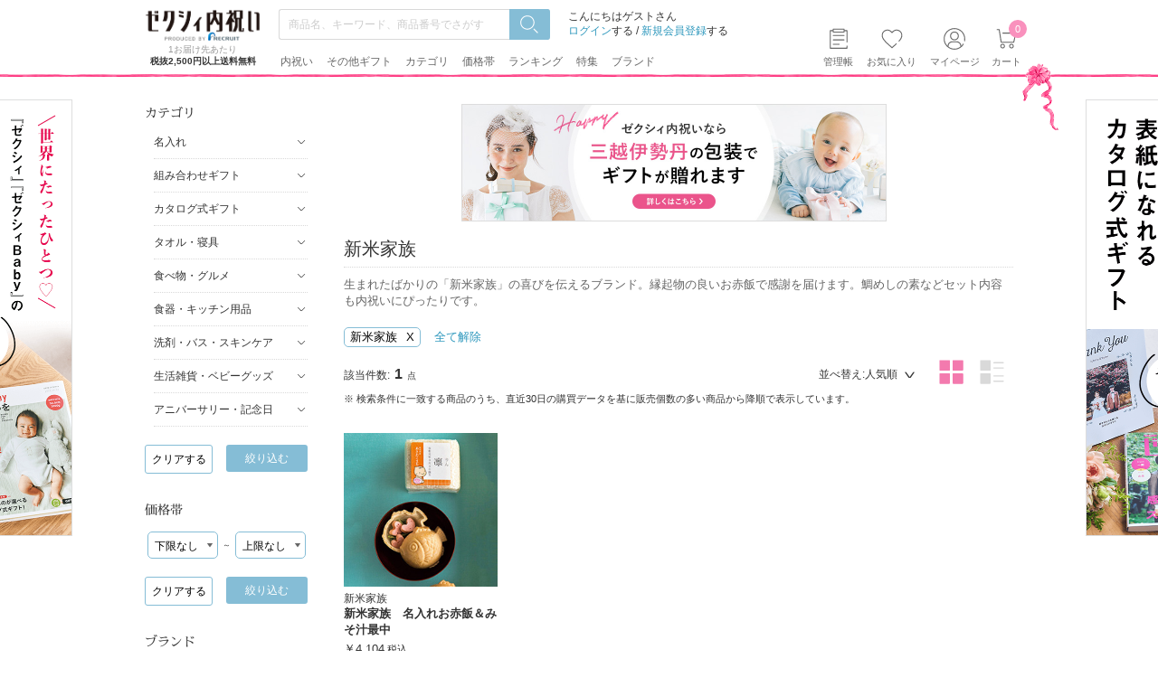

--- FILE ---
content_type: text/html; charset=utf-8
request_url: https://uchiiwai.zexy.net/shop/b/bB0053/
body_size: 32089
content:
<!DOCTYPE html>
<html lang="ja">
<head>
<!-- COMMON_ALLPAGE_HEAD1_TEMPLATE.html -->
<!-- Google Tag Manager -->
<script>(function(w,d,s,l,i){w[l]=w[l]||[];w[l].push({'gtm.start':
new Date().getTime(),event:'gtm.js'});var f=d.getElementsByTagName(s)[0],
j=d.createElement(s),dl=l!='dataLayer'?'&l='+l:'';j.async=true;j.src=
'https://www.googletagmanager.com/gtm.js?id='+i+dl;f.parentNode.insertBefore(j,f);
})(window,document,'script','dataLayer','GTM-P2V7WWJ');</script>
<!-- End Google Tag Manager -->
<!-- // COMMON_ALLPAGE_HEAD1_TEMPLATE.html -->

<meta charset="UTF-8" />
<meta http-equiv="X-UA-Compatible" content="ie=edge" />
<title>新米家族 内祝い・ギフトのお返し通販</title>
<meta name="description" content="ゼクシィ内祝い（旧：赤すぐ内祝い）では、新米家族の掲載商品を出産内祝いや結婚内祝いとして気持ちの伝わる丁寧なサービスで贈れます。無料の写真入りメッセージカード、伊勢丹・三越の包装紙など。" />
<meta name="keywords" content="新米家族,内祝い,出産内祝い,出産祝い お返し,結婚内祝い, 結婚祝い お返し,ゼクシィ内祝い" />
<link rel="canonical" href="https://uchiiwai.zexy.net/shop/b/bB0053/" >


<meta name="robots" content="noindex" />


<!-- COMMON_HEAD_TEMPLATE.html -->
<link rel="SHORTCUT ICON" href="/favicon/favicon.ico">
<link rel="stylesheet" type="text/css" href="/css/style_pc.css?20250624">
<script src="/js/lib/jquery-3.7.1.min.js"></script>
<script src="/js/lib/jquery-migrate-3.5.0.min.js"></script>

<!-- GoogleOptimize用 -->
<script src="https://www.googleoptimize.com/optimize.js?id=GTM-NTXV2JL"></script>
<!-- //GoogleOptimize用 -->
<!-- GA用 -->
<script src="//assets.adobedtm.com/7e2900ee42aa396ef8977604e6cefcf343d68a20/satelliteLib-7566cb6b01d5241a0fe301b0dcda68852762e8da.js"></script>
<!-- // GA用 -->
<!-- GSC用 -->
<meta name="google-site-verification" content="fO33vdw0itwT7Mg9x7o-Os7Hg3jz24DzG6PXB0H8osk" />
<!-- // GSC用 -->
<!-- // COMMON_HEAD_TEMPLATE.html -->




<script type="text/javascript" src="/js/goods_ajax_cart.js"></script>




<script type="text/javascript" src="/js/goods_ajax_bookmark.js"></script>




<!-- COMMON_ALLPAGE_HEAD2_TEMPLATE.html -->
<!-- // COMMON_ALLPAGE_HEAD2_TEMPLATE.html -->



<!-- 共通タグ -->
<script type='text/javascript'>
  (function() {
    var s = document.createElement('script');
    s.type = 'text/javascript';
    s.async = true;
    s.src = "https://bvr.ast.snva.jp/beaver.js?serial=91545ffe-e4d7-492c-8288-05ad3d670295&reco_k=nZBImgQZ0QIpt&reco_sna_host=r3.snva.jp&reco_compatible=true";
    var x = document.getElementsByTagName('script')[0];
    window.recoConstructer = function (data) {
      window._sna_dam = window._sna_dam || [];
      if (window.__snahost != null) {
        window._sna_dam.push(['reco:snaHost', window.__snahost]);
      }
      window._sna_dam.push(["reco:recoConstructerArgs", data]);
    };
    window.apiSetCtr = function (item_code, tmpl, link, k) {
      if (window.__snahost != null) {
        window._sna_dam.push(['reco:snaHost', window.__snahost]);
      }
      window._sna_dam.push(["reco:apiSetCtrArgs", {
        itemCode: item_code,
        tmpl: tmpl,
        link: link.href
      }]);
    };
    x.parentNode.insertBefore(s, x);
  })();
  var _sna_dam = _sna_dam || [];
</script>
	


</head>
<body>
<!-- COMMON_ALLPAGE_BODY1_TEMPLATE.html -->
<!-- Google Tag Manager (noscript) -->
<noscript><iframe src="https://www.googletagmanager.com/ns.html?id=GTM-P2V7WWJ"
height="0" width="0" style="display:none;visibility:hidden"></iframe></noscript>
<!-- End Google Tag Manager (noscript) -->
<!-- // COMMON_ALLPAGE_BODY1_TEMPLATE.html -->

<div id="container">

  <div class="st-headerArea">
<div class="in-st-headerArea">
<!-- LOGOAREA.html -->
    <div class="logo">
      <a href="/">
        <h1><img src="https://cdn.uchiiwai.zexy.net/img/logo.png" alt="ゼクシィ内祝い" width="128" height="35"></h1>
        <p>1お届け先あたり</p>
        <p>税抜2,500円以上送料無料</p>
      </a>
    </div>
<!-- //LOGOAREA.html -->
<!-- GLOBALNAVI.html -->
<div class="header-search">
  <form action="/shop/goods/search.aspx">
    <input type="search" id="gSearch" name="keyword" value="" placeholder="商品名、キーワード、商品番号でさがす" autocomplete="off">
    <input type="submit" id="gSearchSubmit">
  </form>
  <div id="search_cat"></div>
</div>
<div class="header-navi">
  <ul>
    <li class="header-navi-lv1">
      <h3>内祝い</h3>
      <div class="header-navi-lv2 singleColm">
        <ul>
          <li><a href="/shop/u_wedding/index.aspx">結婚内祝い</a></li>
          <li><a href="/shop/u_baby/index.aspx">出産内祝い</a></li>
          <li><a href="/shop/u_o_firstfestival/index.aspx">初節句内祝い</a></li>
          <li><a href="/shop/u_o_firstbirth/index.aspx">初誕生内祝い</a></li>
          <li><a href="/shop/u_o_shichigosan/index.aspx">七五三内祝い</a></li>
          <li><a href="/shop/u_o_admission/index.aspx">入園/入学内祝い</a></li>
          <li><a href="/shop/u_o_graduate/index.aspx">卒園/卒業内祝い</a></li>
        </ul>
      </div>
    </li>
    <li class="header-navi-lv1">
      <h3>その他ギフト</h3>
      <div class="header-navi-lv2 singleColm">
        <ul>
          <li><a href="/shop/g_o_wedding/index.aspx">結婚祝い</a></li>
          <li><a href="/shop/g_o_baby/index.aspx">出産祝い</a></li>
          <li><a href="/shop/g_o_firstfestival/index.aspx">初節句祝い</a></li>
          <li><a href="/shop/g_o_firstbirth/index.aspx">初誕生祝い</a></li>
          <li><a href="/shop/g_o_shichigosan/index.aspx">七五三祝い</a></li>
          <li><a href="/shop/g_o_admission/index.aspx">入園/入学祝い</a></li>
          <li><a href="/shop/g_o_graduate/index.aspx">卒園/卒業祝い</a></li>
        </ul>
      </div>
    </li>
    <li class="header-navi-lv1">
      <h3>カテゴリ</h3>
      <div class="header-navi-lv2 category">
        <ul>
          <li>
            <span>名入れ</span>
            <div class="header-navi-lv3">
              <h4>名入れ</h4>
              <ul>
                <li><label><input type="checkbox" name="h-category" value="01">すべての名入れ</label></li>
                <li><label><input type="checkbox" name="h-category" value="0101">組み合わせギフト</label></li>
                <li><label><input type="checkbox" name="h-category" value="0102">タオル</label></li>
                <li><label><input type="checkbox" name="h-category" value="0103">食べ物・グルメ</label></li>
                <li><label><input type="checkbox" name="h-category" value="0104">スキンケア・食器・その他</label></li>
                <li><label><input type="checkbox" name="h-category" value="0105">カタログ式ギフト</label></li>
              </ul>
              <div class="submit">
                <div>
                  <input class="btn lv3 small js-hcategoryValClear" type="button" value="クリアする">
                </div>
                <div>
                  <input class="btn lv2 small js-hcategorySubmit" type="submit" value="絞り込む">
                </div>
              </div>
            </div>
          </li>
          <li>
            <span>組み合わせギフト</span>
            <div class="header-navi-lv3">
              <h4>組み合わせギフト</h4>
              <ul>
                <li><label><input type="checkbox" name="h-category" value="02">すべての組み合わせギフト</label></li>
                <li><label><input type="checkbox" name="h-category" value="0201">タオル＋カタログ式ギフト</label></li>
                <li><label><input type="checkbox" name="h-category" value="0202">タオル＋お菓子・食べ物</label></li>
                <li><label><input type="checkbox" name="h-category" value="0203">タオル＋洗剤・雑貨</label></li>
                <li><label><input type="checkbox" name="h-category" value="0204">お菓子・食べ物＋カタログ式ギフト</label></li>
                <li><label><input type="checkbox" name="h-category" value="0205">食器・雑貨＋カタログ式ギフト</label></li>
                <li><label><input type="checkbox" name="h-category" value="0206">その他組み合わせギフト</label></li>
              </ul>
              <div class="submit">
                <div>
                  <input class="btn lv3 small js-hcategoryValClear" type="button" value="クリアする">
                </div>
                <div>
                  <input class="btn lv2 small js-hcategorySubmit" type="submit" value="絞り込む">
                </div>
              </div>
            </div>
          </li>
          <li>
            <span>カタログ式ギフト</span>
            <div class="header-navi-lv3">
              <h4>カタログ式ギフト</h4>
              <ul>
                <li><label><input type="checkbox" name="h-category" value="03">カタログ式ギフト</label></li>
              </ul>
              <div class="submit">
                <div>
                  <input class="btn lv3 small js-hcategoryValClear" type="button" value="クリアする">
                </div>
                <div>
                  <input class="btn lv2 small js-hcategorySubmit" type="submit" value="絞り込む">
                </div>
              </div>
            </div>
          </li>
          <li>
            <span>タオル・寝具</span>
            <div class="header-navi-lv3">
              <h4>タオル・寝具</h4>
              <ul>
                <li><label><input type="checkbox" name="h-category" value="04">すべてのタオル・寝具</label></li>
                <li><label><input type="checkbox" name="h-category" value="0401">タオル</label></li>
                <li><label><input type="checkbox" name="h-category" value="0402">寝具</label></li>
              </ul>
              <div class="submit">
                <div>
                  <input class="btn lv3 small js-hcategoryValClear" type="button" value="クリアする">
                </div>
                <div>
                  <input class="btn lv2 small js-hcategorySubmit" type="submit" value="絞り込む">
                </div>
              </div>
            </div>
          </li>
          <li>
            <span>食べ物・グルメ</span>
            <div class="header-navi-lv3">
              <h4>食べ物・グルメ</h4>
              <ul>
                <li><label><input type="checkbox" name="h-category" value="05">すべての食べ物・グルメ</label></li>
                <li><label><input type="checkbox" name="h-category" value="0501">お菓子・スイーツ</label></li>
                <li><label><input type="checkbox" name="h-category" value="0502">お米・もち</label></li>
                <li><label><input type="checkbox" name="h-category" value="0503">麺・パスタ</label></li>
                <li><label><input type="checkbox" name="h-category" value="0504">スープ・惣菜</label></li>
                <li><label><input type="checkbox" name="h-category" value="0505">精肉・ハム・ソーセージ</label></li>
                <li><label><input type="checkbox" name="h-category" value="0506">魚介・干物</label></li>
                <li><label><input type="checkbox" name="h-category" value="0507">フルーツ・果物</label></li>
                <li><label><input type="checkbox" name="h-category" value="0508">調味料・ドレッシング・ジャム</label></li>
                <li><label><input type="checkbox" name="h-category" value="0509">飲み物</label></li>
                <li><label><input type="checkbox" name="h-category" value="0510">お酒</label></li>
                <li><label><input type="checkbox" name="h-category" value="0511">その他グルメ</label></li>
              </ul>
              <div class="submit">
                <div>
                  <input class="btn lv3 small js-hcategoryValClear" type="button" value="クリアする">
                </div>
                <div>
                  <input class="btn lv2 small js-hcategorySubmit" type="submit" value="絞り込む">
                </div>
              </div>
            </div>
          </li>
          <li>
            <span>食器・キッチン用品</span>
            <div class="header-navi-lv3">
              <h4>食器・キッチン用品</h4>
              <ul>
                <li><label><input type="checkbox" name="h-category" value="06">すべての食器・キッチン用品</label></li>
                <li><label><input type="checkbox" name="h-category" value="0601">食器</label></li>
                <li><label><input type="checkbox" name="h-category" value="0602">キッチン用品</label></li>
              </ul>
              <div class="submit">
                <div>
                  <input class="btn lv3 small js-hcategoryValClear" type="button" value="クリアする">
                </div>
                <div>
                  <input class="btn lv2 small js-hcategorySubmit" type="submit" value="絞り込む">
                </div>
              </div>
            </div>
          </li>
          <li>
            <span>洗剤・バス・スキンケア</span>
            <div class="header-navi-lv3">
              <h4>洗剤・バス・スキンケア</h4>
              <ul>
                <li><label><input type="checkbox" name="h-category" value="07">すべての洗剤・バス・スキンケア</label></li>
                <li><label><input type="checkbox" name="h-category" value="0701">洗剤</label></li>
                <li><label><input type="checkbox" name="h-category" value="0702">バス・スキンケア</label></li>
              </ul>
              <div class="submit">
                <div>
                  <input class="btn lv3 small js-hcategoryValClear" type="button" value="クリアする">
                </div>
                <div>
                  <input class="btn lv2 small js-hcategorySubmit" type="submit" value="絞り込む">
                </div>
              </div>
            </div>
          </li>
          <li>
            <span>生活雑貨・ベビーグッズ</span>
            <div class="header-navi-lv3">
              <h4>生活雑貨・ベビーグッズ</h4>
              <ul>
                <li><label><input type="checkbox" name="h-category" value="08">すべての生活雑貨・ベビーグッズ</label></li>
                <li><label><input type="checkbox" name="h-category" value="0801">おもちゃ・ベビーグッズ</label></li>
                <li><label><input type="checkbox" name="h-category" value="0802">インテリア・生活雑貨</label></li>
              </ul>
              <div class="submit">
                <div>
                  <input class="btn lv3 small js-hcategoryValClear" type="button" value="クリアする">
                </div>
                <div>
                  <input class="btn lv2 small js-hcategorySubmit" type="submit" value="絞り込む">
                </div>
              </div>
            </div>
          </li>
          <li>
            <span>アニバーサリー・記念日</span>
            <div class="header-navi-lv3">
              <h4>アニバーサリー・記念日</h4>
              <ul>
                <li><label><input type="checkbox" name="h-category" value="09">すべてのアニバーサリー・記念日</label></li>
                <li><label><input type="checkbox" name="h-category" value="0901">お食い初めセット</label></li>
              </ul>
              <div class="submit">
                <div>
                  <input class="btn lv3 small js-hcategoryValClear" type="button" value="クリアする">
                </div>
                <div>
                  <input class="btn lv2 small js-hcategorySubmit" type="submit" value="絞り込む">
                </div>
              </div>
            </div>
          </li>
        </ul>
      </div>
    </li>
    <li class="header-navi-lv1">
      <h3>価格帯</h3>
      <div class="header-navi-lv2 price">
        <div class="narrowDown">
          <div class="js-priceRange">
            <div class="price-selector">
              <div class="price-box">
                <label>
                  <select name="imin">
                    <option value="">下限なし</option>
                    <option value="500">500円</option>
                    <option value="1000">1,000円</option>
                    <option value="1500">1,500円</option>
                    <option value="2000">2,000円</option>
                    <option value="2500">2,500円</option>
                    <option value="3000">3,000円</option>
                    <option value="3500">3,500円</option>
                    <option value="4000">4,000円</option>
                    <option value="4500">4,500円</option>
                    <option value="5000">5,000円</option>
                    <option value="6000">6,000円</option>
                    <option value="7000">7,000円</option>
                    <option value="8000">8,000円</option>
                    <option value="9000">9,000円</option>
                    <option value="10000">10,000円</option>
                    <option value="11000">11,000円</option>
                    <option value="12000">12,000円</option>
                    <option value="13000">13,000円</option>
                    <option value="14000">14,000円</option>
                    <option value="15000">15,000円</option>
                    <option value="16000">16,000円</option>
                    <option value="17000">17,000円</option>
                    <option value="18000">18,000円</option>
                    <option value="19000">19,000円</option>
                    <option value="20000">20,000円</option>
                    <option value="30000">30,000円</option>
                    <option value="40000">40,000円</option>
                    <option value="50000">50,000円</option>
                    <option value="100000">100,000円</option>
                    <option value="150000">150,000円</option>
                  </select>
                </label>
              </div>
              <span>〜</span>
              <div class="price-box">
                <label>
                  <select name="imax">
                    <option value="">上限なし</option>
                    <option value="500">500円</option>
                    <option value="1000">1,000円</option>
                    <option value="1500">1,500円</option>
                    <option value="2000">2,000円</option>
                    <option value="2500">2,500円</option>
                    <option value="3000">3,000円</option>
                    <option value="3500">3,500円</option>
                    <option value="4000">4,000円</option>
                    <option value="4500">4,500円</option>
                    <option value="5000">5,000円</option>
                    <option value="6000">6,000円</option>
                    <option value="7000">7,000円</option>
                    <option value="8000">8,000円</option>
                    <option value="9000">9,000円</option>
                    <option value="10000">10,000円</option>
                    <option value="11000">11,000円</option>
                    <option value="12000">12,000円</option>
                    <option value="13000">13,000円</option>
                    <option value="14000">14,000円</option>
                    <option value="15000">15,000円</option>
                    <option value="16000">16,000円</option>
                    <option value="17000">17,000円</option>
                    <option value="18000">18,000円</option>
                    <option value="19000">19,000円</option>
                    <option value="20000">20,000円</option>
                    <option value="30000">30,000円</option>
                    <option value="40000">40,000円</option>
                    <option value="50000">50,000円</option>
                    <option value="100000">100,000円</option>
                    <option value="150000">150,000円</option>
                  </select>
                </label>
              </div>
            </div>
            <div class="submit">
              <div>
                <input class="btn lv3 small js-priceValClear" type="reset" value="クリアする">
              </div>
              <div>
                <input class="btn lv2 small js-priceNarrowDown" type="submit" value="絞り込む">
                <input type="hidden" name="imin" value="5000">
                <input type="hidden" name="imax" value="15000">
              </div>
            </div>
          </div>
        </div>
      </div>
    </li>
    <li class="header-navi-lv1">
      <h3>ランキング</h3>
      <div class="header-navi-lv2" style="width: 445px;">
        <ul>
          <li>
            <span><a href="/shop/u_contents/ranking01.aspx">総合ランキング</a></span>
          </li>
          <li>
            <span>内祝い</span>
            <div class="header-navi-lv3" style="width: 200px;">
              <h4>内祝い</h4>
              <ul>
                <li><a href="/shop/u_contents/u_wedding_ranking.aspx">結婚内祝いランキング</a></li>
                <li><a href="/shop/u_contents/u_baby_ranking.aspx">出産内祝いランキング</a></li>
                <li><a href="/shop/u_contents/u_firstfestival_ranking.aspx">初節句内祝いランキング</a></li>
                <li><a href="/shop/u_contents/u_firstbirth_ranking.aspx">初誕生内祝いランキング</a></li>
                <li><a href="/shop/u_contents/u_shichigosan_ranking.aspx">七五三内祝いランキング</a></li>
                <li><a href="/shop/u_contents/u_admission_ranking.aspx">入園/入学内祝いランキング</a></li>
                <li><a href="/shop/u_contents/u_graduate_ranking.aspx">卒園/卒業内祝いランキング</a></li>
              </ul>
            </div>
          </li>
          <li>
            <span>その他ギフト</span>
            <div class="header-navi-lv3" style="width: 200px;">
              <h4>その他ギフト</h4>
              <ul>
                <li><a href="/shop/u_contents/g_o_wedding_ranking.aspx">結婚祝いランキング</a></li>
                <li><a href="/shop/u_contents/g_o_baby_ranking.aspx">出産祝いランキング</a></li>
                <li><a href="/shop/u_contents/g_o_firstfestival_ranking.aspx">初節句祝いランキング</a></li>
                <li><a href="/shop/u_contents/g_o_firstbirth_ranking.aspx">初誕生祝いランキング</a></li>
                <li><a href="/shop/u_contents/g_o_shichigosan_ranking.aspx">七五三祝いランキング</a></li>
                <li><a href="/shop/u_contents/g_o_admission_ranking.aspx">入園/入学祝いランキング</a></li>
                <li><a href="/shop/u_contents/g_o_graduate_ranking.aspx">卒園/卒業祝いランキング</a></li>
              </ul>
            </div>
          </li>
          <li>
            <span><a href="/shop/u_contents/ranking05.aspx">両親・親戚への内祝いランキング</a></span>
          </li>
          <li>
            <span><a href="/shop/u_contents/ranking06.aspx">友達･同僚への内祝いランキング</a></span>
          </li>
          <li>
            <span><a href="/shop/u_contents/ranking07.aspx">職場・グループへの内祝いランキング</a></span>
          </li>
          <li>
            <span><a href="/shop/u_contents/ranking08.aspx">上司・年配の方への内祝いランキング</a></span>
          </li>
        </ul>
      </div>
    </li>
    <li class="header-navi-lv1">
      <h3>特集</h3>
      <div class="header-navi-lv2 singleColm">
        <ul>
          <li><a href="/shop/goods/search.aspx?n6=1">オリジナル</a></li>
          <li><a href="/shop/c/c02/">組み合わせギフト</a></li>
          <li><a href="/shop/c/c01_u12/">出産内祝いの名入れ</a></li>
          <li><a href="/shop/goods/search.aspx?n8=1">カタログ掲載商品</a></li>
        </ul>
      </div>
    </li>
    <li class="header-navi-lv1">
      <h3>ブランド</h3>
      <div class="header-navi-lv2 singleColm">
        <ul>
          <li><a href="/shop/brand/">すべてのブランド</a></li>
          <li><a href="/shop/b/bB0006/">アンリ・シャルパンティエ</a></li>
          <li><a href="/shop/b/bB0085/">日本橋千疋屋</a></li>
          <li><a href="/shop/b/bB0055/">スターバックス</a></li>
          <li><a href="/shop/b/bB0058/">セゾンファクトリー</a></li>
          <li><a href="/shop/b/bB0089/">パティスリー キハチ</a></li>
          <li><a href="/shop/b/bB0228/">ゴディバ</a></li>
          <li><a href="/shop/b/bB0047/">資生堂パーラー</a></li>
          <li><a href="/shop/b/bB0091/">はらぺこあおむし</a></li>
        </ul>
      </div>
    </li>
  </ul>
</div>
<!-- //GLOBALNAVI.html -->
<!-- MYPAGENAVI.html -->
<div class="header-customor">
  <div class="header-customor-summary">
    <p>こんにちはゲストさん</p>
    <p><a href="/shop/customer/login.aspx">ログイン</a>する / <a href="/shop/customer/entry.aspx">新規会員登録</a>する</p>
  </div>
  <nav class="header-customor-navi">
    <ul>
      <li class="address">
        <a href="/shop/customer/custdestlist.aspx?s_trans=header_addressgift">管理帳</a>
      </li>
      <li class="favorite">
        <a href="/shop/bookmark/bookmark.aspx">お気に入り</a>
      </li>
      <li class="mypage header-navi-lv1">
        <span>マイページ</span>
        <div class="header-navi-lv2 singleColm">
          <ul>
            <li>
              <a href="/shop/customer/login.aspx">ログイン</a>
            </li>
            <li>
              <a href="/shop/customer/entry.aspx">新規会員登録</a>
            </li>
            <li>
              <a href="/shop/customer/menu.aspx">マイページ</a>
            </li>
            <li>
              <a href="/shop/customer/custdestlist.aspx">アドレス&ギフト管理帳</a>
            </li>
            <li>
              <a href="/shop/customer/history.aspx">注文履歴</a>
            </li>
            <li>
              <a href="/shop/customer/messagecardlist.aspx">メッセージカード管理</a>
            </li>
          </ul>
          <ul>
            <li><a href="https://point.recruit.co.jp/member/memInfoChg/?siteCd=XYU&amp;redirectUri=https%3a%2f%2fuchiiwai.zexy.net%2fshop%2fcustomer%2fforcelogin.aspx%3fret%3dhttps%3a%2f%2fuchiiwai%2ezexy%2enet%2fshop%2fcustomer%2fmenu%2easpx">会員情報変更</a></li>
            <li><a href="https://point.recruit.co.jp/member/passwdChg/?siteCd=XYU&amp;redirectUri=https%3a%2f%2fuchiiwai.zexy.net%2fshop%2fcustomer%2fforcelogin.aspx%3fret%3dhttps%3a%2f%2fuchiiwai%2ezexy%2enet%2fshop%2fcustomer%2fmenu%2easpx">パスワードの変更</a></li>
          </ul>
        </div>
      </li>
      <li class="cart">
        <a href="/shop/cart/cart.aspx?s_trans=header_cart">
          <span class="cart-count" id="js-cartCount"></span>
          カート
        </a>
      </li>
    </ul>
  </nav>
</div>
<!-- // MYPAGENAVI.html -->
</div>
<!-- // in-st-headerArea -->
  </div>


<div class="st-contentsArea p-category">
<div class="st-subLeft">
<nav class="sideNav">
<form action="">
<div class="narrowDown category js-narrowDownCategory">
  <h3>カテゴリ</h3>
  <ul>
  <li>
  <h3 class="js-narrowDownCategory-ttl">名入れ</h3>
  <div class="js-narrowDownCategory-content">
    <ul>
        
        <li><label><input type="checkbox" name="category" value="01" ><span>すべての名入れ</span></label></li>
        
        
        
<li><label><input type="checkbox" name="category" value="0101" ><span>【名入れ】組み合わせギフト</span></label>
  
  <div class="category-small js-narrowDownCategory-content-lv2">
    <ul>
    <li><label><input type="checkbox" name="category" value="010101" ><span>【名入れ】タオル＋お菓子・食べ物</span></label></li><li><label><input type="checkbox" name="category" value="010102" ><span>【名入れ】お菓子・食べ物＋カタログ式ギフト</span></label></li><li><label><input type="checkbox" name="category" value="010103" ><span>その他名入れ組み合わせギフト</span></label></li>
    </ul>
  </div>
  
</li>

<li><label><input type="checkbox" name="category" value="0102" ><span>【名入れ】タオル</span></label>
  
</li>

<li><label><input type="checkbox" name="category" value="0103" ><span>【名入れ】食べ物・グルメ</span></label>
  
  <div class="category-small js-narrowDownCategory-content-lv2">
    <ul>
    <li><label><input type="checkbox" name="category" value="010301" ><span>【名入れ】お菓子</span></label></li><li><label><input type="checkbox" name="category" value="010302" ><span>【名入れ】お米・もち</span></label></li><li><label><input type="checkbox" name="category" value="010303" ><span>【名入れ】その他食べ物・グルメ</span></label></li>
    </ul>
  </div>
  
</li>

<li><label><input type="checkbox" name="category" value="0104" ><span>【名入れ】スキンケア・食器・その他</span></label>
  
</li>

<li><label><input type="checkbox" name="category" value="0105" ><span>【名入れ】カタログ式ギフト</span></label>
  
</li>

        
    </ul>
  </div>
</li><li>
  <h3 class="js-narrowDownCategory-ttl">組み合わせギフト</h3>
  <div class="js-narrowDownCategory-content">
    <ul>
        
        <li><label><input type="checkbox" name="category" value="02" ><span>すべての組み合わせギフト</span></label></li>
        
        
        
<li><label><input type="checkbox" name="category" value="0201" ><span>タオル＋カタログ式ギフト</span></label>
  
</li>

<li><label><input type="checkbox" name="category" value="0202" ><span>タオル＋お菓子・食べ物</span></label>
  
  <div class="category-small js-narrowDownCategory-content-lv2">
    <ul>
    <li><label><input type="checkbox" name="category" value="020201" ><span>タオル＋お菓子</span></label></li><li><label><input type="checkbox" name="category" value="020202" ><span>タオル＋グルメ</span></label></li>
    </ul>
  </div>
  
</li>

<li><label><input type="checkbox" name="category" value="0203" ><span>タオル＋洗剤・雑貨</span></label>
  
</li>

<li><label><input type="checkbox" name="category" value="0204" ><span>お菓子・食べ物＋カタログ式ギフト</span></label>
  
  <div class="category-small js-narrowDownCategory-content-lv2">
    <ul>
    <li><label><input type="checkbox" name="category" value="020401" ><span>お菓子＋カタログ式ギフト</span></label></li><li><label><input type="checkbox" name="category" value="020402" ><span>グルメ＋カタログ式ギフト</span></label></li>
    </ul>
  </div>
  
</li>

<li><label><input type="checkbox" name="category" value="0205" ><span>食器・雑貨＋カタログ式ギフト</span></label>
  
</li>

<li><label><input type="checkbox" name="category" value="0206" ><span>その他組み合わせギフト</span></label>
  
</li>

        
    </ul>
  </div>
</li><li>
  <h3 class="js-narrowDownCategory-ttl">カタログ式ギフト</h3>
  <div class="js-narrowDownCategory-content">
    <ul>
        
        <li><label><input type="checkbox" name="category" value="03" ><span>すべてのカタログ式ギフト</span></label></li>
        
        
    </ul>
  </div>
</li><li>
  <h3 class="js-narrowDownCategory-ttl">タオル・寝具</h3>
  <div class="js-narrowDownCategory-content">
    <ul>
        
        <li><label><input type="checkbox" name="category" value="04" ><span>すべてのタオル・寝具</span></label></li>
        
        
        
<li><label><input type="checkbox" name="category" value="0401" ><span>タオル</span></label>
  
  <div class="category-small js-narrowDownCategory-content-lv2">
    <ul>
    <li><label><input type="checkbox" name="category" value="040101" ><span>タオルセット</span></label></li><li><label><input type="checkbox" name="category" value="040102" ><span>バスタオル</span></label></li><li><label><input type="checkbox" name="category" value="040103" ><span>フェイスタオル</span></label></li><li><label><input type="checkbox" name="category" value="040104" ><span>ハンカチ・ハンドタオル</span></label></li><li><label><input type="checkbox" name="category" value="040105" ><span>今治タオル</span></label></li>
    </ul>
  </div>
  
</li>

<li><label><input type="checkbox" name="category" value="0402" ><span>寝具</span></label>
  
  <div class="category-small js-narrowDownCategory-content-lv2">
    <ul>
    <li><label><input type="checkbox" name="category" value="040201" ><span>寝具セット</span></label></li><li><label><input type="checkbox" name="category" value="040202" ><span>布団</span></label></li><li><label><input type="checkbox" name="category" value="040203" ><span>毛布・ブランケット</span></label></li><li><label><input type="checkbox" name="category" value="040204" ><span>タオルケット</span></label></li>
    </ul>
  </div>
  
</li>

        
    </ul>
  </div>
</li><li>
  <h3 class="js-narrowDownCategory-ttl">食べ物・グルメ</h3>
  <div class="js-narrowDownCategory-content">
    <ul>
        
        <li><label><input type="checkbox" name="category" value="05" ><span>すべての食べ物・グルメ</span></label></li>
        
        
        
<li><label><input type="checkbox" name="category" value="0501" ><span>お菓子・スイーツ</span></label>
  
  <div class="category-small js-narrowDownCategory-content-lv2">
    <ul>
    <li><label><input type="checkbox" name="category" value="050101" ><span>洋菓子(カステラ・クッキー等)</span></label></li><li><label><input type="checkbox" name="category" value="050102" ><span>和菓子(せんべい・どら焼き等)</span></label></li>
    </ul>
  </div>
  
</li>

<li><label><input type="checkbox" name="category" value="0502" ><span>お米・もち</span></label>
  
  <div class="category-small js-narrowDownCategory-content-lv2">
    <ul>
    <li><label><input type="checkbox" name="category" value="050201" ><span>お米・赤飯</span></label></li><li><label><input type="checkbox" name="category" value="050202" ><span>もち・紅白餅</span></label></li>
    </ul>
  </div>
  
</li>

<li><label><input type="checkbox" name="category" value="0503" ><span>麺・パスタ</span></label>
  
  <div class="category-small js-narrowDownCategory-content-lv2">
    <ul>
    <li><label><input type="checkbox" name="category" value="050301" ><span>パスタ・パスタセット</span></label></li><li><label><input type="checkbox" name="category" value="050302" ><span>うどん</span></label></li><li><label><input type="checkbox" name="category" value="050303" ><span>そば・その他麺類</span></label></li>
    </ul>
  </div>
  
</li>

<li><label><input type="checkbox" name="category" value="0504" ><span>スープ・惣菜</span></label>
  
  <div class="category-small js-narrowDownCategory-content-lv2">
    <ul>
    <li><label><input type="checkbox" name="category" value="050401" ><span>カレー</span></label></li><li><label><input type="checkbox" name="category" value="050402" ><span>惣菜・佃煮・漬物・梅干し</span></label></li><li><label><input type="checkbox" name="category" value="050403" ><span>のり・鰹節・お茶漬け・お吸い物</span></label></li><li><label><input type="checkbox" name="category" value="050404" ><span>シチュー・その他スープ</span></label></li><li><label><input type="checkbox" name="category" value="050405" ><span>チーズ</span></label></li><li><label><input type="checkbox" name="category" value="050406" ><span>昆布</span></label></li>
    </ul>
  </div>
  
</li>

<li><label><input type="checkbox" name="category" value="0505" ><span>精肉・ハム・ソーセージ</span></label>
  
  <div class="category-small js-narrowDownCategory-content-lv2">
    <ul>
    <li><label><input type="checkbox" name="category" value="050501" ><span>精肉</span></label></li><li><label><input type="checkbox" name="category" value="050502" ><span>ハム・ハンバーグ等加工品</span></label></li><li><label><input type="checkbox" name="category" value="050503" ><span>鍋セット</span></label></li>
    </ul>
  </div>
  
</li>

<li><label><input type="checkbox" name="category" value="0506" ><span>魚介・干物</span></label>
  
</li>

<li><label><input type="checkbox" name="category" value="0507" ><span>フルーツ・果物</span></label>
  
</li>

<li><label><input type="checkbox" name="category" value="0508" ><span>調味料・ドレッシング・ジャム</span></label>
  
  <div class="category-small js-narrowDownCategory-content-lv2">
    <ul>
    <li><label><input type="checkbox" name="category" value="050801" ><span>洋調味料・ドレッシング・ジャム</span></label></li><li><label><input type="checkbox" name="category" value="050802" ><span>醤油</span></label></li><li><label><input type="checkbox" name="category" value="050803" ><span>味噌</span></label></li>
    </ul>
  </div>
  
</li>

<li><label><input type="checkbox" name="category" value="0509" ><span>飲み物</span></label>
  
  <div class="category-small js-narrowDownCategory-content-lv2">
    <ul>
    <li><label><input type="checkbox" name="category" value="050901" ><span>緑茶・日本茶</span></label></li><li><label><input type="checkbox" name="category" value="050902" ><span>紅茶</span></label></li><li><label><input type="checkbox" name="category" value="050903" ><span>コーヒー</span></label></li><li><label><input type="checkbox" name="category" value="050904" ><span>ジュース・その他飲料</span></label></li>
    </ul>
  </div>
  
</li>

<li><label><input type="checkbox" name="category" value="0510" ><span>お酒</span></label>
  
  <div class="category-small js-narrowDownCategory-content-lv2">
    <ul>
    <li><label><input type="checkbox" name="category" value="051001" ><span>ワイン・シャンパン等</span></label></li><li><label><input type="checkbox" name="category" value="051002" ><span>日本酒・焼酎</span></label></li><li><label><input type="checkbox" name="category" value="051003" ><span>ビール・洋酒</span></label></li>
    </ul>
  </div>
  
</li>

<li><label><input type="checkbox" name="category" value="0511" ><span>その他グルメ</span></label>
  
</li>

        
    </ul>
  </div>
</li><li>
  <h3 class="js-narrowDownCategory-ttl">食器・キッチン用品</h3>
  <div class="js-narrowDownCategory-content">
    <ul>
        
        <li><label><input type="checkbox" name="category" value="06" ><span>すべての食器・キッチン用品</span></label></li>
        
        
        
<li><label><input type="checkbox" name="category" value="0601" ><span>食器</span></label>
  
  <div class="category-small js-narrowDownCategory-content-lv2">
    <ul>
    <li><label><input type="checkbox" name="category" value="060101" ><span>マグカップ・ティーカップ</span></label></li><li><label><input type="checkbox" name="category" value="060102" ><span>グラス・タンブラー</span></label></li><li><label><input type="checkbox" name="category" value="060103" ><span>皿・ボウル・椀</span></label></li><li><label><input type="checkbox" name="category" value="060104" ><span>箸・カトラリー</span></label></li><li><label><input type="checkbox" name="category" value="060105" ><span>その他食器</span></label></li>
    </ul>
  </div>
  
</li>

<li><label><input type="checkbox" name="category" value="0602" ><span>キッチン用品</span></label>
  
  <div class="category-small js-narrowDownCategory-content-lv2">
    <ul>
    <li><label><input type="checkbox" name="category" value="060201" ><span>レンジパック</span></label></li><li><label><input type="checkbox" name="category" value="060202" ><span>調理器具</span></label></li>
    </ul>
  </div>
  
</li>

        
    </ul>
  </div>
</li><li>
  <h3 class="js-narrowDownCategory-ttl">洗剤・バス・スキンケア</h3>
  <div class="js-narrowDownCategory-content">
    <ul>
        
        <li><label><input type="checkbox" name="category" value="07" ><span>すべての洗剤・バス・スキンケア</span></label></li>
        
        
        
<li><label><input type="checkbox" name="category" value="0701" ><span>洗剤</span></label>
  
</li>

<li><label><input type="checkbox" name="category" value="0702" ><span>バス・スキンケア</span></label>
  
  <div class="category-small js-narrowDownCategory-content-lv2">
    <ul>
    <li><label><input type="checkbox" name="category" value="070201" ><span>ハンドソープ</span></label></li><li><label><input type="checkbox" name="category" value="070202" ><span>石鹸・ボディソープ</span></label></li><li><label><input type="checkbox" name="category" value="070203" ><span>入浴剤</span></label></li>
    </ul>
  </div>
  
</li>

        
    </ul>
  </div>
</li><li>
  <h3 class="js-narrowDownCategory-ttl">生活雑貨・ベビーグッズ</h3>
  <div class="js-narrowDownCategory-content">
    <ul>
        
        <li><label><input type="checkbox" name="category" value="08" ><span>すべての生活雑貨・ベビーグッズ</span></label></li>
        
        
        
<li><label><input type="checkbox" name="category" value="0801" ><span>おもちゃ・ベビーグッズ</span></label>
  
</li>

<li><label><input type="checkbox" name="category" value="0802" ><span>インテリア・生活雑貨</span></label>
  
</li>

        
    </ul>
  </div>
</li><li>
  <h3 class="js-narrowDownCategory-ttl">アニバーサリー・記念日</h3>
  <div class="js-narrowDownCategory-content">
    <ul>
        
        <li><label><input type="checkbox" name="category" value="09" ><span>すべてのアニバーサリー・記念日</span></label></li>
        
        
        
<li><label><input type="checkbox" name="category" value="0901" ><span>お食い初めセット</span></label>
  
</li>

        
    </ul>
  </div>
</li>
  </ul>
  <div class="submit">
    <div>
      <input class="btn lv3 small js-categoryValClear" type="button" value="クリアする">
    </div>
    <div>
      <input class="btn lv2 small js-narrowDown" type="submit" value="絞り込む">
    </div>
  </div>
</div>

            <div class="narrowDown price-range">
              <h3>価格帯</h3>
              <div class="js-priceRange">
                <div class="price-selector">
                  <div class="price-box">
                    <label>
                      <select name="imin">
                        <option value="">下限なし</option>
                        <option value="500">500円</option>
                        <option value="1000">1,000円</option>
                        <option value="1500">1,500円</option>
                        <option value="2000">2,000円</option>
                        <option value="2500">2,500円</option>
                        <option value="3000">3,000円</option>
                        <option value="3500">3,500円</option>
                        <option value="4000">4,000円</option>
                        <option value="4500">4,500円</option>
                        <option value="5000">5,000円</option>
                        <option value="6000">6,000円</option>
                        <option value="7000">7,000円</option>
                        <option value="8000">8,000円</option>
                        <option value="9000">9,000円</option>
                        <option value="10000">10,000円</option>
                        <option value="11000">11,000円</option>
                        <option value="12000">12,000円</option>
                        <option value="13000">13,000円</option>
                        <option value="14000">14,000円</option>
                        <option value="15000">15,000円</option>
                        <option value="16000">16,000円</option>
                        <option value="17000">17,000円</option>
                        <option value="18000">18,000円</option>
                        <option value="19000">19,000円</option>
                        <option value="20000">20,000円</option>
                        <option value="30000">30,000円</option>
                        <option value="40000">40,000円</option>
                        <option value="50000">50,000円</option>
                        <option value="100000">100,000円</option>
                        <option value="150000">150,000円</option>
                      </select>
                    </label>
                  </div>
                  <span>～</span>
                  <div class="price-box">
                    <label>
                      <select name="imax">
                        <option value="">上限なし</option>
                        <option value="500">500円</option>
                        <option value="1000">1,000円</option>
                        <option value="1500">1,500円</option>
                        <option value="2000">2,000円</option>
                        <option value="2500">2,500円</option>
                        <option value="3000">3,000円</option>
                        <option value="3500">3,500円</option>
                        <option value="4000">4,000円</option>
                        <option value="4500">4,500円</option>
                        <option value="5000">5,000円</option>
                        <option value="6000">6,000円</option>
                        <option value="7000">7,000円</option>
                        <option value="8000">8,000円</option>
                        <option value="9000">9,000円</option>
                        <option value="10000">10,000円</option>
                        <option value="11000">11,000円</option>
                        <option value="12000">12,000円</option>
                        <option value="13000">13,000円</option>
                        <option value="14000">14,000円</option>
                        <option value="15000">15,000円</option>
                        <option value="16000">16,000円</option>
                        <option value="17000">17,000円</option>
                        <option value="18000">18,000円</option>
                        <option value="19000">19,000円</option>
                        <option value="20000">20,000円</option>
                        <option value="30000">30,000円</option>
                        <option value="40000">40,000円</option>
                        <option value="50000">50,000円</option>
                        <option value="100000">100,000円</option>
                        <option value="150000">150,000円</option>
                      </select>
                    </label>
                  </div>
                </div>
                <div class="submit">
                  <div>
                    <input class="btn lv3 small js-priceValClear" type="reset" value="クリアする">
                  </div>
                  <div>
                    <input class="btn lv2 small js-narrowDown" type="submit" value="絞り込む">
                  </div>
                </div>
              </div>
            </div>
<div class="narrowDown brand">
  <h3>ブランド</h3>
  <p class="icon-next btnSelectBrand js-modalOpen" data-modal="modal_brand">ブランドを選択する</p>
  <ul id="js-brandListVal">
<li><label for="B0053" class="checked">新米家族 </label></li>

  </ul>
  <div class="submit">
    <div>
      <input class="btn lv3 small js-brandListClear" type="reset" value="クリアする">
    </div>
    <div>
      <input class="btn lv2 small js-narrowDown" type="submit" value="絞り込む">
    </div>
  </div>
</div>

            <div class="narrowDown target" id="narrowDownPurpose">
              <h3>ギフト用途</h3>
              <ul>
                <li>
                  <a href="#" class="js-accordion js-close">お返し(内祝い)</a>
                  <div class="js-accordion-content">
                    <ul>
                      <li><input type="radio" id="purpose_u11" name="purpose" value="11" ><label for="purpose_u11"><span>結婚内祝い用</span></label></li>
                      <li><input type="radio" id="purpose_u12" name="purpose" value="12" ><label for="purpose_u12"><span>出産内祝い用</span></label></li>
                      <li><input type="radio" id="purpose_u13" name="purpose" value="13" ><label for="purpose_u13"><span>初節句内祝い用</span></label></li>
                      <li><input type="radio" id="purpose_u14" name="purpose" value="14" ><label for="purpose_u14"><span>初誕生内祝い用</span></label></li>
                      <li><input type="radio" id="purpose_u15" name="purpose" value="15" ><label for="purpose_u15"><span>七五三内祝い用</span></label></li>
                      <li><input type="radio" id="purpose_u16" name="purpose" value="16" ><label for="purpose_u16"><span>入園/入学内祝い用</span></label></li>
                      <li><input type="radio" id="purpose_u17" name="purpose" value="17" ><label for="purpose_u17"><span>卒園/卒業内祝い用</span></label></li>
                    </ul>
                  </div>
                </li>
                <li>
                  <a href="#" class="js-accordion">お祝い</a>
                  <div class="js-accordion-content">
                    <ul>
                      <li><input type="radio" id="purpose_u41" name="purpose" value="41" ><label for="purpose_u41"><span>結婚祝い用</span></label></li>
                      <li><input type="radio" id="purpose_u42" name="purpose" value="42" ><label for="purpose_u42"><span>出産祝い用</span></label></li>
                      <li><input type="radio" id="purpose_u43" name="purpose" value="43" ><label for="purpose_u43"><span>初節句祝い用</span></label></li>
                      <li><input type="radio" id="purpose_u44" name="purpose" value="44" ><label for="purpose_u44"><span>初誕生祝い用</span></label></li>
                      <li><input type="radio" id="purpose_u45" name="purpose" value="45" ><label for="purpose_u45"><span>七五三祝い用</span></label></li>
                      <li><input type="radio" id="purpose_u46" name="purpose" value="46" ><label for="purpose_u46"><span>入園/入学祝い用</span></label></li>
                      <li><input type="radio" id="purpose_u47" name="purpose" value="47" ><label for="purpose_u47"><span>卒園/卒業祝い用</span></label></li>
                    </ul>
                  </div>
                </li>
              </ul>
              <div class="submit">
                <div>
                  <input class="btn lv3 small js-narrowDownPurposeClear" type="reset" value="クリアする">
                </div>
                <div>
                  <input class="btn lv2 small js-narrowDown" type="submit" value="絞り込む">
                </div>
              </div>
            </div>



            <div class="narrowDown option" id="narrowDownOption">
              <h3>こだわり条件</h3>
              <ul>
                <li><label for="op02"><input type="checkbox" id="op02" name="n2" value="0" ><span>組み合わせギフトを除外する </span></label></li>
                <li><label for="op20"><input type="checkbox" id="op20" name="n20" value="1"><span>ゆうパケット便対応 </span></label></li>
                <li><label for="op16"><input type="checkbox" id="op16" name="n16" value="1"><span>在庫あり </span></label></li>
                <li><label for="op09"><input type="checkbox" id="op09" name="n9"  value="1"><span>送料無料  </span></label></li>
                <li><label for="op03"><input type="checkbox" id="op03" name="n3"  value="1"><span>お急ぎ  </span></label></li>
                <li><label for="op06"><input type="checkbox" id="op06" name="n6"  value="1"><span>ゼクシィ内祝い限定  </span></label></li>
                <li><label for="op07"><input type="checkbox" id="op07" name="n7"  value="1"><span>web限定  </span></label></li>
                <li><label for="op08"><input type="checkbox" id="op08" name="n8"  value="1"><span>カタログ掲載  </span></label></li>
                <li><label for="op14"><input type="checkbox" id="op14" name="n14" value="1"><span>メッセージカード対応 </span></label></li>
                <li><label for="op15"><input type="checkbox" id="op15" name="n15" value="1"><span>手付袋対応 </span></label></li>
                <li><label for="op13"><input type="checkbox" id="op13" name="n13" value="1"><span>包装紙対応 </span></label></li>
                <li><label for="op12"><input type="checkbox" id="op12" name="n12" value="1"><span>のし対応 </span></label></li>
              </ul>
              <div class="submit">
                <div>
                  <input class="btn lv3 small js-narrowDownClear" data-clear="narrowDownOption" type="reset" value="クリアする">
                </div>
                <div>
                  <input class="btn lv2 small js-narrowDown" type="submit" value="絞り込む">
                </div>
              </div>
            </div>

<div class="js-modal modal" id="modal_brand">
  <div class="js-modalMask"></div>
  <div class="js-modalContainer brand">
    <div class="js-modalInner">
      <div class="modalHeader">
        <h3><span class="with-icon brand">ブランドを選択してください</span></h3>
        <div class="modal-btn-wrapper">
          <a class="js-modalClose" href="#">閉じる</a>
        </div>
      </div>
      <div class="brand">
        <div class="toolbar">
          <div class="search">
            <input id="js-brandSearch" type="text" placeholder="ブランド名を入力してください">
            <p id="js-brandSearchBtn" class="brandSearchBtn">検索</p>
          </div>
        </div>
        <div class="js-jump">
          <div class="jump">
            <ul>
              <li><a href="#aa" data-target="aa">あ</a></li>
              <li><a href="#ka" data-target="ka">か</a></li>
              <li><a href="#sa" data-target="sa">さ</a></li>
              <li><a href="#ta" data-target="ta">た</a></li>
              <li><a href="#na" data-target="na">な</a></li>
              <li><a href="#ha" data-target="ha">は</a></li>
              <li><a href="#ma" data-target="ma">ま</a></li>
              <li><a href="#ya" data-target="ya">や</a></li>
              <li><a href="#ra" data-target="ra">ら</a></li>
              <li><a href="#wa" data-target="wa">わ</a></li>
            </ul>
          </div>
          <div id="js-brandListResult" class="brandListResult">
            <p id="js-brandListNoResult"></p>
          </div>
          <div id="js-brandList" class="brandList">
            <ul>
              <li>
                <h4 id="aa">あ行</h4>
                <ul class="js-brandNameBlock">
<li><label for="B0194"><input type="checkbox" name="brand" value="B0194" id="B0194"><span class="js-brandName">ア・ラ・カンパーニュ[a la campagne] </span></label></li>
<li><label for="B0002"><input type="checkbox" name="brand" value="B0002" id="B0002"><span class="js-brandName">アーバンリサーチ[URBAN RESEARCH] </span></label></li>
<li><label for="B0162"><input type="checkbox" name="brand" value="B0162" id="B0162"><span class="js-brandName">アイムトイ[I&#39;mTOY] </span></label></li>
<li><label for="B0273"><input type="checkbox" name="brand" value="B0273" id="B0273"><span class="js-brandName">赤坂柿山 </span></label></li>
<li><label for="B0003"><input type="checkbox" name="brand" value="B0003" id="B0003"><span class="js-brandName">浅草今半 </span></label></li>
<li><label for="B0001"><input type="checkbox" name="brand" value="B0001" id="B0001"><span class="js-brandName">a day[ア デイ] </span></label></li>
<li><label for="B0250"><input type="checkbox" name="brand" value="B0250" id="B0250"><span class="js-brandName">アニエスべー[agnes b.] </span></label></li>
<li><label for="B0270"><input type="checkbox" name="brand" value="B0270" id="B0270"><span class="js-brandName">アフタヌーンティー[Afternoon Tea] </span></label></li>
<li><label for="B0004"><input type="checkbox" name="brand" value="B0004" id="B0004"><span class="js-brandName">アマイワナ </span></label></li>
<li><label for="B0295"><input type="checkbox" name="brand" value="B0295" id="B0295"><span class="js-brandName">アユーラ[AYURA] </span></label></li>
<li><label for="B0269"><input type="checkbox" name="brand" value="B0269" id="B0269"><span class="js-brandName">アラビア[ARABIA] </span></label></li>
<li><label for="B0238"><input type="checkbox" name="brand" value="B0238" id="B0238"><span class="js-brandName">ARARE no RE[アラレ ノ レ] </span></label></li>
<li><label for="B0005"><input type="checkbox" name="brand" value="B0005" id="B0005"><span class="js-brandName">アリタポーセリンラボ[ARITA PORCELAIN LAB] </span></label></li>
<li><label for="B0285"><input type="checkbox" name="brand" value="B0285" id="B0285"><span class="js-brandName">アロマセラピーアソシエイツ[Aromatherapy Associates] </span></label></li>
<li><label for="B0163"><input type="checkbox" name="brand" value="B0163" id="B0163"><span class="js-brandName">アロマデュウ </span></label></li>
<li><label for="B0292"><input type="checkbox" name="brand" value="B0292" id="B0292"><span class="js-brandName">アンド シップス[&amp;SHIPS] </span></label></li>
<li><label for="B0006"><input type="checkbox" name="brand" value="B0006" id="B0006"><span class="js-brandName">アンリ・シャルパンティエ[Henri Charpentier] </span></label></li>
<li><label for="B0178"><input type="checkbox" name="brand" value="B0178" id="B0178"><span class="js-brandName">和泉屋&#215;山田園 </span></label></li>
<li><label for="B0007"><input type="checkbox" name="brand" value="B0007" id="B0007"><span class="js-brandName">イッソエッコ[isso ecco] </span></label></li>
<li><label for="B0008"><input type="checkbox" name="brand" value="B0008" id="B0008"><span class="js-brandName">イッタラ[Iittala] </span></label></li>
<li><label for="B0257"><input type="checkbox" name="brand" value="B0257" id="B0257"><span class="js-brandName">イニックコーヒー[INIC coffee] </span></label></li>
<li><label for="B0009"><input type="checkbox" name="brand" value="B0009" id="B0009"><span class="js-brandName">今治謹製 </span></label></li>
<li><label for="B0010"><input type="checkbox" name="brand" value="B0010" id="B0010"><span class="js-brandName">今治謹製 さくら紋織 </span></label></li>
<li><label for="B0011"><input type="checkbox" name="brand" value="B0011" id="B0011"><span class="js-brandName">今治謹製 至福タオル </span></label></li>
<li><label for="B0012"><input type="checkbox" name="brand" value="B0012" id="B0012"><span class="js-brandName">今治謹製 白織タオル </span></label></li>
<li><label for="B0217"><input type="checkbox" name="brand" value="B0217" id="B0217"><span class="js-brandName">今治謹製 ボタニカルガーゼ </span></label></li>
<li><label for="B0013"><input type="checkbox" name="brand" value="B0013" id="B0013"><span class="js-brandName">今治謹製 紋織タオル </span></label></li>
<li><label for="B0294"><input type="checkbox" name="brand" value="B0294" id="B0294"><span class="js-brandName">今治クレシェンド[IMABARIcrescendo] </span></label></li>
<li><label for="B0164"><input type="checkbox" name="brand" value="B0164" id="B0164"><span class="js-brandName">イルムス[ILLUMS] </span></label></li>
<li><label for="B0301"><input type="checkbox" name="brand" value="B0301" id="B0301"><span class="js-brandName">ヴァイタル・マテリアル[VITAL MATERIAL] </span></label></li>
<li><label for="B0015"><input type="checkbox" name="brand" value="B0015" id="B0015"><span class="js-brandName">ウェッジウッド[WEDGWOOD] </span></label></li>
<li><label for="B0265"><input type="checkbox" name="brand" value="B0265" id="B0265"><span class="js-brandName">ウェッジウッド[うぇっじうっど] </span></label></li>
<li><label for="B0016"><input type="checkbox" name="brand" value="B0016" id="B0016"><span class="js-brandName">ウェッジウッド クイーンズウェア コレクション[WEDGWOOD Queen&#39;s Ware Collection] </span></label></li>
<li><label for="B0017"><input type="checkbox" name="brand" value="B0017" id="B0017"><span class="js-brandName">ヴェトリ・エゴ[VETRI EGO] </span></label></li>
<li><label for="B0183"><input type="checkbox" name="brand" value="B0183" id="B0183"><span class="js-brandName">ヴェラ・ウォン[VERA WANG] </span></label></li>
<li><label for="B0180"><input type="checkbox" name="brand" value="B0180" id="B0180"><span class="js-brandName">VOILA[ヴォイラ] </span></label></li>
<li><label for="B0261"><input type="checkbox" name="brand" value="B0261" id="B0261"><span class="js-brandName">ウォーリーをさがせ！ </span></label></li>
<li><label for="B0168"><input type="checkbox" name="brand" value="B0168" id="B0168"><span class="js-brandName">烏鶏庵 </span></label></li>
<li><label for="B0190"><input type="checkbox" name="brand" value="B0190" id="B0190"><span class="js-brandName">UCHINO クオリティ </span></label></li>
<li><label for="B0293"><input type="checkbox" name="brand" value="B0293" id="B0293"><span class="js-brandName">UCHINOプレミアム[UCHINOPREMIUM] </span></label></li>
<li><label for="B0018"><input type="checkbox" name="brand" value="B0018" id="B0018"><span class="js-brandName">UCHINO プレミアム&#215;日本の極み </span></label></li>
<li><label for="B0284"><input type="checkbox" name="brand" value="B0284" id="B0284"><span class="js-brandName">榮太樓總本鋪 </span></label></li>
<li><label for="B0268"><input type="checkbox" name="brand" value="B0268" id="B0268"><span class="js-brandName">エインズレイ[Aynsley] </span></label></li>
<li><label for="B0019"><input type="checkbox" name="brand" value="B0019" id="B0019"><span class="js-brandName">越後ファーム </span></label></li>
<li><label for="B0020"><input type="checkbox" name="brand" value="B0020" id="B0020"><span class="js-brandName">エド・インター[Ed Inter] </span></label></li>
<li><label for="B0021"><input type="checkbox" name="brand" value="B0021" id="B0021"><span class="js-brandName">江戸切子 </span></label></li>
<li><label for="B0222"><input type="checkbox" name="brand" value="B0222" id="B0222"><span class="js-brandName">愛媛海産 </span></label></li>
<li><label for="B0022"><input type="checkbox" name="brand" value="B0022" id="B0022"><span class="js-brandName">エルマー </span></label></li>
<li><label for="B0224"><input type="checkbox" name="brand" value="B0224" id="B0224"><span class="js-brandName">老松醤油松岡本家 </span></label></li>
<li><label for="B0023"><input type="checkbox" name="brand" value="B0023" id="B0023"><span class="js-brandName">王華 </span></label></li>
<li><label for="B0024"><input type="checkbox" name="brand" value="B0024" id="B0024"><span class="js-brandName">オーガニックリュクス[Organic Luxe] </span></label></li>
<li><label for="B0159"><input type="checkbox" name="brand" value="B0159" id="B0159"><span class="js-brandName">大倉陶園 </span></label></li>
<li><label for="B0221"><input type="checkbox" name="brand" value="B0221" id="B0221"><span class="js-brandName">大野農園 </span></label></li>
<li><label for="B0223"><input type="checkbox" name="brand" value="B0223" id="B0223"><span class="js-brandName">小布施堂 </span></label></li>
<li><label for="B0025"><input type="checkbox" name="brand" value="B0025" id="B0025"><span class="js-brandName">おぼろタオル </span></label></li>

                </ul>
              </li>
              <li>
                <h4 id="ka">か行</h4>
                <ul class="js-brandNameBlock">
<li><label for="B0026"><input type="checkbox" name="brand" value="B0026" id="B0026"><span class="js-brandName">花王 </span></label></li>
<li><label for="B0201"><input type="checkbox" name="brand" value="B0201" id="B0201"><span class="js-brandName">加賀屋おもてなし糸 </span></label></li>
<li><label for="B0027"><input type="checkbox" name="brand" value="B0027" id="B0027"><span class="js-brandName">ガトー・デリシュー[Gateau Deli Shoe] </span></label></li>
<li><label for="B0303"><input type="checkbox" name="brand" value="B0303" id="B0303"><span class="js-brandName">カネ十農園 </span></label></li>
<li><label for="B0028"><input type="checkbox" name="brand" value="B0028" id="B0028"><span class="js-brandName">カンパニー ド プロバンス[COMPAGNIE DE PROVENCE] </span></label></li>
<li><label for="B0141"><input type="checkbox" name="brand" value="B0141" id="B0141"><span class="js-brandName">キーコーヒー[KEYCOFFEE] </span></label></li>
<li><label for="B0029"><input type="checkbox" name="brand" value="B0029" id="B0029"><span class="js-brandName">菊太屋米穀店 </span></label></li>
<li><label for="B0030"><input type="checkbox" name="brand" value="B0030" id="B0030"><span class="js-brandName">菊乃井 </span></label></li>
<li><label for="B0210"><input type="checkbox" name="brand" value="B0210" id="B0210"><span class="js-brandName">吉兆楽 </span></label></li>
<li><label for="B0235"><input type="checkbox" name="brand" value="B0235" id="B0235"><span class="js-brandName">キッピス[kippis] </span></label></li>
<li><label for="B0031"><input type="checkbox" name="brand" value="B0031" id="B0031"><span class="js-brandName">木の暮らし </span></label></li>
<li><label for="B0279"><input type="checkbox" name="brand" value="B0279" id="B0279"><span class="js-brandName">京料理 美濃吉 </span></label></li>
<li><label for="B0032"><input type="checkbox" name="brand" value="B0032" id="B0032"><span class="js-brandName">京料理六盛 </span></label></li>
<li><label for="B0033"><input type="checkbox" name="brand" value="B0033" id="B0033"><span class="js-brandName">キリンのソフィー[SOPHIE LA GIRAFE] </span></label></li>
<li><label for="B0034"><input type="checkbox" name="brand" value="B0034" id="B0034"><span class="js-brandName">銀座ウエスト </span></label></li>
<li><label for="B0248"><input type="checkbox" name="brand" value="B0248" id="B0248"><span class="js-brandName">銀座新之助 貝新 </span></label></li>
<li><label for="B0282"><input type="checkbox" name="brand" value="B0282" id="B0282"><span class="js-brandName">銀座鈴屋 </span></label></li>
<li><label for="B0142"><input type="checkbox" name="brand" value="B0142" id="B0142"><span class="js-brandName">クイジナート[Cuisinart] </span></label></li>
<li><label for="B0035"><input type="checkbox" name="brand" value="B0035" id="B0035"><span class="js-brandName">くまのがっこう </span></label></li>
<li><label for="B0286"><input type="checkbox" name="brand" value="B0286" id="B0286"><span class="js-brandName">GREEN SPOON[グリーンスプーン] </span></label></li>
<li><label for="B0198"><input type="checkbox" name="brand" value="B0198" id="B0198"><span class="js-brandName">クリスタル・ダルク[Cristal D&#39;Arques] </span></label></li>
<li><label for="B0138"><input type="checkbox" name="brand" value="B0138" id="B0138"><span class="js-brandName">クリストフル[CHRISTOFLE] </span></label></li>
<li><label for="B0036"><input type="checkbox" name="brand" value="B0036" id="B0036"><span class="js-brandName">栗原はるみ </span></label></li>
<li><label for="B0193"><input type="checkbox" name="brand" value="B0193" id="B0193"><span class="js-brandName">クレパス </span></label></li>
<li><label for="B0037"><input type="checkbox" name="brand" value="B0037" id="B0037"><span class="js-brandName">ケイタマルヤマ[KEITAMARUYAMA] </span></label></li>
<li><label for="B0220"><input type="checkbox" name="brand" value="B0220" id="B0220"><span class="js-brandName">健美の里 </span></label></li>
<li><label for="B0038"><input type="checkbox" name="brand" value="B0038" id="B0038"><span class="js-brandName">神戸風月堂 </span></label></li>
<li><label for="B0154"><input type="checkbox" name="brand" value="B0154" id="B0154"><span class="js-brandName">香蘭社 </span></label></li>
<li><label for="B0039"><input type="checkbox" name="brand" value="B0039" id="B0039"><span class="js-brandName">ゴールドバグ[goldbug] </span></label></li>
<li><label for="B0040"><input type="checkbox" name="brand" value="B0040" id="B0040"><span class="js-brandName">今治謹製 極上タオル </span></label></li>
<li><label for="B0280"><input type="checkbox" name="brand" value="B0280" id="B0280"><span class="js-brandName">鼓月 </span></label></li>
<li><label for="B0251"><input type="checkbox" name="brand" value="B0251" id="B0251"><span class="js-brandName">コスタノバ[COSTA NOVA] </span></label></li>
<li><label for="B0228"><input type="checkbox" name="brand" value="B0228" id="B0228"><span class="js-brandName">ゴディバ[GODIVA] </span></label></li>
<li><label for="B0288"><input type="checkbox" name="brand" value="B0288" id="B0288"><span class="js-brandName">今治謹製 ご褒美タオル </span></label></li>

                </ul>
              </li>
              <li>
                <h4 id="sa">さ行</h4>
                <ul class="js-brandNameBlock">
<li><label for="B0153"><input type="checkbox" name="brand" value="B0153" id="B0153"><span class="js-brandName">ザ・ランドレス ニューヨーク[THE LAUNDRESS NEW YORK] </span></label></li>
<li><label for="B0041"><input type="checkbox" name="brand" value="B0041" id="B0041"><span class="js-brandName">Sassy[サッシー] </span></label></li>
<li><label for="B0042"><input type="checkbox" name="brand" value="B0042" id="B0042"><span class="js-brandName">札幌バルナバハム </span></label></li>
<li><label for="B0197"><input type="checkbox" name="brand" value="B0197" id="B0197"><span class="js-brandName">サフィール[Saphir] </span></label></li>
<li><label for="B0214"><input type="checkbox" name="brand" value="B0214" id="B0214"><span class="js-brandName">サボン[SABON] </span></label></li>
<li><label for="B0043"><input type="checkbox" name="brand" value="B0043" id="B0043"><span class="js-brandName">サボンドマルセイユ[Savon de Marseille] </span></label></li>
<li><label for="B0216"><input type="checkbox" name="brand" value="B0216" id="B0216"><span class="js-brandName">ザ リビン ファブリック[The Livin&#39; Fabrics] </span></label></li>
<li><label for="B0044"><input type="checkbox" name="brand" value="B0044" id="B0044"><span class="js-brandName">サンクゼール[St.Cousair] </span></label></li>
<li><label for="B0252"><input type="checkbox" name="brand" value="B0252" id="B0252"><span class="js-brandName">しあわせの今治ガーゼ </span></label></li>
<li><label for="B0143"><input type="checkbox" name="brand" value="B0143" id="B0143"><span class="js-brandName">ジアン[GIEN] </span></label></li>
<li><label for="B0045"><input type="checkbox" name="brand" value="B0045" id="B0045"><span class="js-brandName">シーキューブ[C3] </span></label></li>
<li><label for="B0240"><input type="checkbox" name="brand" value="B0240" id="B0240"><span class="js-brandName">ジェームズ マーティン[JAMES MARTIN] </span></label></li>
<li><label for="B0046"><input type="checkbox" name="brand" value="B0046" id="B0046"><span class="js-brandName">ジェラート ピケ[gelato pique] </span></label></li>
<li><label for="B0283"><input type="checkbox" name="brand" value="B0283" id="B0283"><span class="js-brandName">塩瀬総本家 </span></label></li>
<li><label for="B0047"><input type="checkbox" name="brand" value="B0047" id="B0047"><span class="js-brandName">資生堂パーラー </span></label></li>
<li><label for="B0171"><input type="checkbox" name="brand" value="B0171" id="B0171"><span class="js-brandName">シビラ[Sybilla] </span></label></li>
<li><label for="B0290"><input type="checkbox" name="brand" value="B0290" id="B0290"><span class="js-brandName">シベール[CYBELE] </span></label></li>
<li><label for="B0048"><input type="checkbox" name="brand" value="B0048" id="B0048"><span class="js-brandName">しまなみ匠の彩 祝七宝 </span></label></li>
<li><label for="B0049"><input type="checkbox" name="brand" value="B0049" id="B0049"><span class="js-brandName">志ま秀[SHIMAHIDE] </span></label></li>
<li><label for="B0050"><input type="checkbox" name="brand" value="B0050" id="B0050"><span class="js-brandName">下鴨茶寮 </span></label></li>
<li><label for="B0234"><input type="checkbox" name="brand" value="B0234" id="B0234"><span class="js-brandName">ジャーナル スタンダード ファニチャー[journal standard Furniture] </span></label></li>
<li><label for="B0181"><input type="checkbox" name="brand" value="B0181" id="B0181"><span class="js-brandName">ジャスパー・コンラン </span></label></li>
<li><label for="B0176"><input type="checkbox" name="brand" value="B0176" id="B0176"><span class="js-brandName">勝僖梅[ショウキバイ] </span></label></li>
<li><label for="B0157"><input type="checkbox" name="brand" value="B0157" id="B0157"><span class="js-brandName">湘南七宝焼 </span></label></li>
<li><label for="B0144"><input type="checkbox" name="brand" value="B0144" id="B0144"><span class="js-brandName">ジョセフジョセフ[Joseph Joseph] </span></label></li>
<li><label for="B0145"><input type="checkbox" name="brand" value="B0145" id="B0145"><span class="js-brandName">ツヴィーゼル グラス[ZWIESEL GLAS] </span></label></li>
<li><label for="B0189"><input type="checkbox" name="brand" value="B0189" id="B0189"><span class="js-brandName">ジョンマスターオーガニック[john masters organics] </span></label></li>
<li><label for="B0051"><input type="checkbox" name="brand" value="B0051" id="B0051"><span class="js-brandName">ジルスチュアート[JILL STUART] </span></label></li>
<li><label for="B0266"><input type="checkbox" name="brand" value="B0266" id="B0266"><span class="js-brandName">新光堂 </span></label></li>
<li><label for="B0052"><input type="checkbox" name="brand" value="B0052" id="B0052"><span class="js-brandName">新宿中村屋 </span></label></li>
<li><label for="B0053" class="checked"><input type="checkbox" name="brand" value="B0053" id="B0053" checked="checked"><span class="js-brandName">新米家族 </span></label></li>
<li><label for="B0276"><input type="checkbox" name="brand" value="B0276" id="B0276"><span class="js-brandName">スープストックトーキョー[Soup Stock Tokyo] </span></label></li>
<li><label for="B0267"><input type="checkbox" name="brand" value="B0267" id="B0267"><span class="js-brandName">スガハラ[Sghr] </span></label></li>
<li><label for="B0054"><input type="checkbox" name="brand" value="B0054" id="B0054"><span class="js-brandName">杉谷本舗 </span></label></li>
<li><label for="B0225"><input type="checkbox" name="brand" value="B0225" id="B0225"><span class="js-brandName">寿々の蔵－SUZUNOKURA－ </span></label></li>
<li><label for="B0055"><input type="checkbox" name="brand" value="B0055" id="B0055"><span class="js-brandName">スターバックス[Starbucks] </span></label></li>
<li><label for="B0056"><input type="checkbox" name="brand" value="B0056" id="B0056"><span class="js-brandName">ストウブ[staub] </span></label></li>
<li><label for="B0057"><input type="checkbox" name="brand" value="B0057" id="B0057"><span class="js-brandName">スヌーピー[SNOOPY] </span></label></li>
<li><label for="B0184"><input type="checkbox" name="brand" value="B0184" id="B0184"><span class="js-brandName">精華堂霰総本舗 </span></label></li>
<li><label for="B0058"><input type="checkbox" name="brand" value="B0058" id="B0058"><span class="js-brandName">セゾンファクトリー[SAISONFACTORY] </span></label></li>
<li><label for="B0158"><input type="checkbox" name="brand" value="B0158" id="B0158"><span class="js-brandName">千本松牧場 </span></label></li>
<li><label for="B0291"><input type="checkbox" name="brand" value="B0291" id="B0291"><span class="js-brandName">1616/arita japan[1616/アリタ ジャパン] </span></label></li>
<li><label for="B0059"><input type="checkbox" name="brand" value="B0059" id="B0059"><span class="js-brandName">SOU・SOU[ソウソウ] </span></label></li>
<li><label for="B0060"><input type="checkbox" name="brand" value="B0060" id="B0060"><span class="js-brandName">素材の匠 泉州織 </span></label></li>
<li><label for="B0061"><input type="checkbox" name="brand" value="B0061" id="B0061"><span class="js-brandName">育てるタオル </span></label></li>
<li><label for="B0241"><input type="checkbox" name="brand" value="B0241" id="B0241"><span class="js-brandName">そまり </span></label></li>
<li><label for="B0260"><input type="checkbox" name="brand" value="B0260" id="B0260"><span class="js-brandName">ソラーラ </span></label></li>

                </ul>
              </li>
              <li>
                <h4 id="ta">た行</h4>
                <ul class="js-brandNameBlock">
<li><label for="B0062"><input type="checkbox" name="brand" value="B0062" id="B0062"><span class="js-brandName">泰平製菓 </span></label></li>
<li><label for="B0146"><input type="checkbox" name="brand" value="B0146" id="B0146"><span class="js-brandName">たち吉 </span></label></li>
<li><label for="B0063"><input type="checkbox" name="brand" value="B0063" id="B0063"><span class="js-brandName">ダロワイヨ[DALLOYAU] </span></label></li>
<li><label for="B0064"><input type="checkbox" name="brand" value="B0064" id="B0064"><span class="js-brandName">ダンケ[DANKE] </span></label></li>
<li><label for="B0065"><input type="checkbox" name="brand" value="B0065" id="B0065"><span class="js-brandName">ダンスク[DANSK] </span></label></li>
<li><label for="B0160"><input type="checkbox" name="brand" value="B0160" id="B0160"><span class="js-brandName">丹精堂 </span></label></li>
<li><label for="B0208"><input type="checkbox" name="brand" value="B0208" id="B0208"><span class="js-brandName">タンタパスタ </span></label></li>
<li><label for="B0174"><input type="checkbox" name="brand" value="B0174" id="B0174"><span class="js-brandName">チェブラーシカ </span></label></li>
<li><label for="B0066"><input type="checkbox" name="brand" value="B0066" id="B0066"><span class="js-brandName">ちきり清水商店 </span></label></li>
<li><label for="B0117"><input type="checkbox" name="brand" value="B0117" id="B0117"><span class="js-brandName">築地魚河岸やっちゃば倶楽部 </span></label></li>
<li><label for="B0219"><input type="checkbox" name="brand" value="B0219" id="B0219"><span class="js-brandName">築地なが田 </span></label></li>
<li><label for="B0067"><input type="checkbox" name="brand" value="B0067" id="B0067"><span class="js-brandName">ツモリ チサト[TSUMORI CHISATO] </span></label></li>
<li><label for="B0231"><input type="checkbox" name="brand" value="B0231" id="B0231"><span class="js-brandName">鶴屋八幡 </span></label></li>
<li><label for="B0258"><input type="checkbox" name="brand" value="B0258" id="B0258"><span class="js-brandName">ティートリコ[TEAtriCO] </span></label></li>
<li><label for="B0227"><input type="checkbox" name="brand" value="B0227" id="B0227"><span class="js-brandName">ディーン＆デルーカ[DEAN ＆ DELUCA] </span></label></li>
<li><label for="B0302"><input type="checkbox" name="brand" value="B0302" id="B0302"><span class="js-brandName">デイヴィッズ[Davids] </span></label></li>
<li><label for="B0182"><input type="checkbox" name="brand" value="B0182" id="B0182"><span class="js-brandName">ディクショナリー </span></label></li>
<li><label for="B0068"><input type="checkbox" name="brand" value="B0068" id="B0068"><span class="js-brandName">帝国ホテル </span></label></li>
<li><label for="B0069"><input type="checkbox" name="brand" value="B0069" id="B0069"><span class="js-brandName">ディズニー[Disney] </span></label></li>
<li><label for="B0239"><input type="checkbox" name="brand" value="B0239" id="B0239"><span class="js-brandName">ディズニー キディア[Disney KIDEA] </span></label></li>
<li><label for="B0070"><input type="checkbox" name="brand" value="B0070" id="B0070"><span class="js-brandName">ディズニーコレクション[Disney Collection] </span></label></li>
<li><label for="B0071"><input type="checkbox" name="brand" value="B0071" id="B0071"><span class="js-brandName">ディズニープレミアム </span></label></li>
<li><label for="B0243"><input type="checkbox" name="brand" value="B0243" id="B0243"><span class="js-brandName">10mois[ディモワ] </span></label></li>
<li><label for="B0165"><input type="checkbox" name="brand" value="B0165" id="B0165"><span class="js-brandName">テネリータ[TENERITA] </span></label></li>
<li><label for="B0172"><input type="checkbox" name="brand" value="B0172" id="B0172"><span class="js-brandName">寺岡有機醸造 </span></label></li>
<li><label for="B0072"><input type="checkbox" name="brand" value="B0072" id="B0072"><span class="js-brandName">天衣無縫 </span></label></li>
<li><label for="B0073"><input type="checkbox" name="brand" value="B0073" id="B0073"><span class="js-brandName">東京丸の内ロール </span></label></li>
<li><label for="B0074"><input type="checkbox" name="brand" value="B0074" id="B0074"><span class="js-brandName">トッカ[TOCCA] </span></label></li>
<li><label for="B0075"><input type="checkbox" name="brand" value="B0075" id="B0075"><span class="js-brandName">トップス[Top&#39;s] </span></label></li>
<li><label for="B0147"><input type="checkbox" name="brand" value="B0147" id="B0147"><span class="js-brandName">ドナテロウズ[Donatello&#39;s] </span></label></li>
<li><label for="B0245"><input type="checkbox" name="brand" value="B0245" id="B0245"><span class="js-brandName">とらや </span></label></li>
<li><label for="B0148"><input type="checkbox" name="brand" value="B0148" id="B0148"><span class="js-brandName">トワイニング[TWININGS] </span></label></li>
<li><label for="B0076"><input type="checkbox" name="brand" value="B0076" id="B0076"><span class="js-brandName">トンデンファーム </span></label></li>

                </ul>
              </li>
              <li>
                <h4 id="na">な行</h4>
                <ul class="js-brandNameBlock">
<li><label for="B0226"><input type="checkbox" name="brand" value="B0226" id="B0226"><span class="js-brandName">長崎和泉屋 </span></label></li>
<li><label for="B0077"><input type="checkbox" name="brand" value="B0077" id="B0077"><span class="js-brandName">中島大祥堂 </span></label></li>
<li><label for="B0078"><input type="checkbox" name="brand" value="B0078" id="B0078"><span class="js-brandName">中瀬織布 </span></label></li>
<li><label for="B0211"><input type="checkbox" name="brand" value="B0211" id="B0211"><span class="js-brandName">中山製菓 </span></label></li>
<li><label for="B0215"><input type="checkbox" name="brand" value="B0215" id="B0215"><span class="js-brandName">NASUのラスク屋さん </span></label></li>
<li><label for="B0079"><input type="checkbox" name="brand" value="B0079" id="B0079"><span class="js-brandName">なだ万 </span></label></li>
<li><label for="B0207"><input type="checkbox" name="brand" value="B0207" id="B0207"><span class="js-brandName">ナチュラルキューティー[Naturel Cutie] </span></label></li>
<li><label for="B0080"><input type="checkbox" name="brand" value="B0080" id="B0080"><span class="js-brandName">ナハトマン[Nachtmann] </span></label></li>
<li><label for="B0081"><input type="checkbox" name="brand" value="B0081" id="B0081"><span class="js-brandName">ナルミ[NARUMI] </span></label></li>
<li><label for="B0082"><input type="checkbox" name="brand" value="B0082" id="B0082"><span class="js-brandName">ニールズヤード レメディーズ[NEAL&#39;S YARD REMEDIES] </span></label></li>
<li><label for="B0253"><input type="checkbox" name="brand" value="B0253" id="B0253"><span class="js-brandName">西川 </span></label></li>
<li><label for="B0083"><input type="checkbox" name="brand" value="B0083" id="B0083"><span class="js-brandName">西川リビング </span></label></li>
<li><label for="B0236"><input type="checkbox" name="brand" value="B0236" id="B0236"><span class="js-brandName">ニナ リッチ[NINA RICCI] </span></label></li>
<li><label for="B0084"><input type="checkbox" name="brand" value="B0084" id="B0084"><span class="js-brandName">日本の極み </span></label></li>
<li><label for="B0085"><input type="checkbox" name="brand" value="B0085" id="B0085"><span class="js-brandName">日本橋 千疋屋総本店 </span></label></li>
<li><label for="B0254"><input type="checkbox" name="brand" value="B0254" id="B0254"><span class="js-brandName">ニューバランス[New Balance] </span></label></li>
<li><label for="B0255"><input type="checkbox" name="brand" value="B0255" id="B0255"><span class="js-brandName">ノースファームストック[NORTH FARM STOCK] </span></label></li>
<li><label for="B0149"><input type="checkbox" name="brand" value="B0149" id="B0149"><span class="js-brandName">ノリタケ[Noritake] </span></label></li>

                </ul>
              </li>
              <li>
                <h4 id="ha">は行</h4>
                <ul class="js-brandNameBlock">
<li><label for="B0086"><input type="checkbox" name="brand" value="B0086" id="B0086"><span class="js-brandName">ハーン[HARNN] </span></label></li>
<li><label for="B0087"><input type="checkbox" name="brand" value="B0087" id="B0087"><span class="js-brandName">ハインツ[HEINZ] </span></label></li>
<li><label for="B0233"><input type="checkbox" name="brand" value="B0233" id="B0233"><span class="js-brandName">バカラ[Baccarat] </span></label></li>
<li><label for="B0185"><input type="checkbox" name="brand" value="B0185" id="B0185"><span class="js-brandName">萩焼 </span></label></li>
<li><label for="B0088"><input type="checkbox" name="brand" value="B0088" id="B0088"><span class="js-brandName">バスツーリスト[Bath tourist] </span></label></li>
<li><label for="B0287"><input type="checkbox" name="brand" value="B0287" id="B0287"><span class="js-brandName">八代目儀兵衛 </span></label></li>
<li><label for="B0089"><input type="checkbox" name="brand" value="B0089" id="B0089"><span class="js-brandName">パティスリー キハチ[Patisserie KIHACHI] </span></label></li>
<li><label for="B0191"><input type="checkbox" name="brand" value="B0191" id="B0191"><span class="js-brandName">ハナエモリ[HANAE MORI] </span></label></li>
<li><label for="B0187"><input type="checkbox" name="brand" value="B0187" id="B0187"><span class="js-brandName">はなしずか </span></label></li>
<li><label for="B0090"><input type="checkbox" name="brand" value="B0090" id="B0090"><span class="js-brandName">パニエデサンス[Panier des Sens] </span></label></li>
<li><label for="B0091"><input type="checkbox" name="brand" value="B0091" id="B0091"><span class="js-brandName">はらぺこあおむし </span></label></li>
<li><label for="B0092"><input type="checkbox" name="brand" value="B0092" id="B0092"><span class="js-brandName">ピーターラビット[Peter Rabbit] </span></label></li>
<li><label for="B0093"><input type="checkbox" name="brand" value="B0093" id="B0093"><span class="js-brandName">ビームス デザイン[BEAMS DESIGN] </span></label></li>
<li><label for="B0274"><input type="checkbox" name="brand" value="B0274" id="B0274"><span class="js-brandName">ピエール・エルメ・パリ[PIERRE HERME PARIS] </span></label></li>
<li><label for="B0094"><input type="checkbox" name="brand" value="B0094" id="B0094"><span class="js-brandName">飛騨高山ファクトリー </span></label></li>
<li><label for="B0263"><input type="checkbox" name="brand" value="B0263" id="B0263"><span class="js-brandName">ひとこと </span></label></li>
<li><label for="B0195"><input type="checkbox" name="brand" value="B0195" id="B0195"><span class="js-brandName">ひととえ[Hitotoe] </span></label></li>
<li><label for="B0102"><input type="checkbox" name="brand" value="B0102" id="B0102"><span class="js-brandName">兵左衛門 </span></label></li>
<li><label for="B0150"><input type="checkbox" name="brand" value="B0150" id="B0150"><span class="js-brandName">ビレロイ＆ボッホ[Villeroy＆Boch] </span></label></li>
<li><label for="B0095"><input type="checkbox" name="brand" value="B0095" id="B0095"><span class="js-brandName">フィンレイソン[Finlayson] </span></label></li>
<li><label for="B0278"><input type="checkbox" name="brand" value="B0278" id="B0278"><span class="js-brandName">Foo Tokyo[フー トウキョウ] </span></label></li>
<li><label for="B0096"><input type="checkbox" name="brand" value="B0096" id="B0096"><span class="js-brandName">ブールミッシュ[BOUL&#39;MICH] </span></label></li>
<li><label for="B0137"><input type="checkbox" name="brand" value="B0137" id="B0137"><span class="js-brandName">フェイラー[FEILER] </span></label></li>
<li><label for="B0272"><input type="checkbox" name="brand" value="B0272" id="B0272"><span class="js-brandName">福砂屋 </span></label></li>
<li><label for="B0249"><input type="checkbox" name="brand" value="B0249" id="B0249"><span class="js-brandName">藤高＆リンベル </span></label></li>
<li><label for="B0300"><input type="checkbox" name="brand" value="B0300" id="B0300"><span class="js-brandName">フフナーゲル[Huffnagel] </span></label></li>
<li><label for="B0097"><input type="checkbox" name="brand" value="B0097" id="B0097"><span class="js-brandName">フライングアパートメント[FLYING APARTMENT] </span></label></li>
<li><label for="B0213"><input type="checkbox" name="brand" value="B0213" id="B0213"><span class="js-brandName">ブランクレーム[blancreme] </span></label></li>
<li><label for="B0098"><input type="checkbox" name="brand" value="B0098" id="B0098"><span class="js-brandName">ブリオ[BRIO] </span></label></li>
<li><label for="B0242"><input type="checkbox" name="brand" value="B0242" id="B0242"><span class="js-brandName">プリスティン[PRISTINE] </span></label></li>
<li><label for="B0218"><input type="checkbox" name="brand" value="B0218" id="B0218"><span class="js-brandName">プリマ ロゼッタ ユージングバイ リバティ ファブリックス[prima rosette using by LIBERTY FABRICS] </span></label></li>
<li><label for="B0099"><input type="checkbox" name="brand" value="B0099" id="B0099"><span class="js-brandName">フレッシュデリーナ[FRESH DELINA] </span></label></li>
<li><label for="B0202"><input type="checkbox" name="brand" value="B0202" id="B0202"><span class="js-brandName">フレディ レック・ウォッシュサロン[Freddy Leck Waschsalon] </span></label></li>
<li><label for="B0196"><input type="checkbox" name="brand" value="B0196" id="B0196"><span class="js-brandName">フロイド[Floyd] </span></label></li>
<li><label for="B0100"><input type="checkbox" name="brand" value="B0100" id="B0100"><span class="js-brandName">フロッシュ[Frosh] </span></label></li>
<li><label for="B0101"><input type="checkbox" name="brand" value="B0101" id="B0101"><span class="js-brandName">ふわもこガーゼ </span></label></li>
<li><label for="B0151"><input type="checkbox" name="brand" value="B0151" id="B0151"><span class="js-brandName">ヘレンド[Herend] </span></label></li>
<li><label for="B0177"><input type="checkbox" name="brand" value="B0177" id="B0177"><span class="js-brandName">Hallmark[ホールマーク] </span></label></li>
<li><label for="B0103"><input type="checkbox" name="brand" value="B0103" id="B0103"><span class="js-brandName">ボダム[bodum] </span></label></li>
<li><label for="B0104"><input type="checkbox" name="brand" value="B0104" id="B0104"><span class="js-brandName">ポタリーフィールド[POTTERY FIELD] </span></label></li>
<li><label for="B0105"><input type="checkbox" name="brand" value="B0105" id="B0105"><span class="js-brandName">ホテルオークラ </span></label></li>
<li><label for="B0232"><input type="checkbox" name="brand" value="B0232" id="B0232"><span class="js-brandName">ホテルニューオータニ </span></label></li>
<li><label for="B0106"><input type="checkbox" name="brand" value="B0106" id="B0106"><span class="js-brandName">POTPURRI[ポトペリー] </span></label></li>
<li><label for="B0152"><input type="checkbox" name="brand" value="B0152" id="B0152"><span class="js-brandName">ボヘミア </span></label></li>
<li><label for="B0107"><input type="checkbox" name="brand" value="B0107" id="B0107"><span class="js-brandName">本高砂屋 </span></label></li>

                </ul>
              </li>
              <li>
                <h4 id="ma">ま行</h4>
                <ul class="js-brandNameBlock">
<li><label for="B0281"><input type="checkbox" name="brand" value="B0281" id="B0281"><span class="js-brandName">マールマール[MARLMARL] </span></label></li>
<li><label for="B0289"><input type="checkbox" name="brand" value="B0289" id="B0289"><span class="js-brandName">米匠庵 </span></label></li>
<li><label for="B0277"><input type="checkbox" name="brand" value="B0277" id="B0277"><span class="js-brandName">マインビーチ[MAINE BEACH] </span></label></li>
<li><label for="B0212"><input type="checkbox" name="brand" value="B0212" id="B0212"><span class="js-brandName">まかないこすめ </span></label></li>
<li><label for="B0166"><input type="checkbox" name="brand" value="B0166" id="B0166"><span class="js-brandName">マドンナ[Madonna] </span></label></li>
<li><label for="B0108"><input type="checkbox" name="brand" value="B0108" id="B0108"><span class="js-brandName">ママバター[MAMA BUTTER] </span></label></li>
<li><label for="B0206"><input type="checkbox" name="brand" value="B0206" id="B0206"><span class="js-brandName">マリアージュ フレール[MARIAGE FRERES] </span></label></li>
<li><label for="B0109"><input type="checkbox" name="brand" value="B0109" id="B0109"><span class="js-brandName">鰻楽 </span></label></li>
<li><label for="B0110"><input type="checkbox" name="brand" value="B0110" id="B0110"><span class="js-brandName">三重おわせ久喜 </span></label></li>
<li><label for="B0111"><input type="checkbox" name="brand" value="B0111" id="B0111"><span class="js-brandName">ミキハウス[MIKI HOUSE] </span></label></li>
<li><label for="B0112"><input type="checkbox" name="brand" value="B0112" id="B0112"><span class="js-brandName">ミキハウスダブルB[MIKI HOUSE DOUBLE B] </span></label></li>
<li><label for="B0113"><input type="checkbox" name="brand" value="B0113" id="B0113"><span class="js-brandName">ミッフィー[miffy] </span></label></li>
<li><label for="B0244"><input type="checkbox" name="brand" value="B0244" id="B0244"><span class="js-brandName">ミニオン </span></label></li>
<li><label for="B0179"><input type="checkbox" name="brand" value="B0179" id="B0179"><span class="js-brandName">ミルキー </span></label></li>
<li><label for="B0114"><input type="checkbox" name="brand" value="B0114" id="B0114"><span class="js-brandName">ミントン[MINTON] </span></label></li>
<li><label for="B0115"><input type="checkbox" name="brand" value="B0115" id="B0115"><span class="js-brandName">ムーミン[MOOMIN] </span></label></li>
<li><label for="B0209"><input type="checkbox" name="brand" value="B0209" id="B0209"><span class="js-brandName">ムーミン by アラビア </span></label></li>
<li><label for="B0188"><input type="checkbox" name="brand" value="B0188" id="B0188"><span class="js-brandName">結び富士 </span></label></li>
<li><label for="B0203"><input type="checkbox" name="brand" value="B0203" id="B0203"><span class="js-brandName">メソッド </span></label></li>
<li><label for="B0116"><input type="checkbox" name="brand" value="B0116" id="B0116"><span class="js-brandName">メトレフランセ[Maitre Francais] </span></label></li>
<li><label for="B0139"><input type="checkbox" name="brand" value="B0139" id="B0139"><span class="js-brandName">MORE[モア] </span></label></li>

                </ul>
              </li>
              <li>
                <h4 id="ya">や行</h4>
                <ul class="js-brandNameBlock">
<li><label for="B0199"><input type="checkbox" name="brand" value="B0199" id="B0199"><span class="js-brandName">柳宗理 </span></label></li>
<li><label for="B0118"><input type="checkbox" name="brand" value="B0118" id="B0118"><span class="js-brandName">山形の極み </span></label></li>
<li><label for="B0237"><input type="checkbox" name="brand" value="B0237" id="B0237"><span class="js-brandName">山形屋海苔店 </span></label></li>
<li><label for="B0119"><input type="checkbox" name="brand" value="B0119" id="B0119"><span class="js-brandName">山田園 </span></label></li>
<li><label for="B0156"><input type="checkbox" name="brand" value="B0156" id="B0156"><span class="js-brandName">山田平安堂 </span></label></li>
<li><label for="B0259"><input type="checkbox" name="brand" value="B0259" id="B0259"><span class="js-brandName">山田養蜂場 </span></label></li>
<li><label for="B0247"><input type="checkbox" name="brand" value="B0247" id="B0247"><span class="js-brandName">ユーゴ＆ヴィクトール[HUGO ＆ VICTOR] </span></label></li>
<li><label for="B0230"><input type="checkbox" name="brand" value="B0230" id="B0230"><span class="js-brandName">ユーハイム[JUCHHEIM] </span></label></li>
<li><label for="B0120"><input type="checkbox" name="brand" value="B0120" id="B0120"><span class="js-brandName">ユナイテッドアローズ[UNITED ARROWS] </span></label></li>
<li><label for="B0275"><input type="checkbox" name="brand" value="B0275" id="B0275"><span class="js-brandName">横浜ベイシェラトン ホテル＆タワーズ </span></label></li>
<li><label for="B0229"><input type="checkbox" name="brand" value="B0229" id="B0229"><span class="js-brandName">ヨックモック[YOKUMOKU] </span></label></li>
<li><label for="B0121"><input type="checkbox" name="brand" value="B0121" id="B0121"><span class="js-brandName">4℃[ヨンドシー] </span></label></li>

                </ul>
              </li>
              <li>
                <h4 id="ra">ら行</h4>
                <ul class="js-brandNameBlock">
<li><label for="B0175"><input type="checkbox" name="brand" value="B0175" id="B0175"><span class="js-brandName">ラ・エミーズ[La Amys] </span></label></li>
<li><label for="B0256"><input type="checkbox" name="brand" value="B0256" id="B0256"><span class="js-brandName">ラ・カンティーヌ[LaCantine] </span></label></li>
<li><label for="B0122"><input type="checkbox" name="brand" value="B0122" id="B0122"><span class="js-brandName">ラコステ[LACOSTE] </span></label></li>
<li><label for="B0271"><input type="checkbox" name="brand" value="B0271" id="B0271"><span class="js-brandName">ラ・マーレ・ド・チャヤ[LA MAR&#201;E DE CHAYA] </span></label></li>
<li><label for="B0123"><input type="checkbox" name="brand" value="B0123" id="B0123"><span class="js-brandName">ラミ・デュ・ヴァン・エノ[L&#39;ami du vin Eno] </span></label></li>
<li><label for="B0246"><input type="checkbox" name="brand" value="B0246" id="B0246"><span class="js-brandName">ラ・メゾン・デュ・ショコラ[LA MAISON DU CHOCOLAT] </span></label></li>
<li><label for="B0124"><input type="checkbox" name="brand" value="B0124" id="B0124"><span class="js-brandName">ラルフ ローレン[POLO RALPH LAUREN] </span></label></li>
<li><label for="B0297"><input type="checkbox" name="brand" value="B0297" id="B0297"><span class="js-brandName">ラント[ranto] </span></label></li>
<li><label for="B0296"><input type="checkbox" name="brand" value="B0296" id="B0296"><span class="js-brandName">リーガロイヤルホテル[RIHGA ROYAL HOTEL] </span></label></li>
<li><label for="B0125"><input type="checkbox" name="brand" value="B0125" id="B0125"><span class="js-brandName">リーデル[RIEDEL] </span></label></li>
<li><label for="B0161"><input type="checkbox" name="brand" value="B0161" id="B0161"><span class="js-brandName">利休園 </span></label></li>
<li><label for="B0126"><input type="checkbox" name="brand" value="B0126" id="B0126"><span class="js-brandName">リサ・ラーソン[Lisa Larson] </span></label></li>
<li><label for="B0173"><input type="checkbox" name="brand" value="B0173" id="B0173"><span class="js-brandName">リサとガスパール </span></label></li>
<li><label for="B0136"><input type="checkbox" name="brand" value="B0136" id="B0136"><span class="js-brandName">リチャード ジノリ[Richard Ginori] </span></label></li>
<li><label for="B0298"><input type="checkbox" name="brand" value="B0298" id="B0298"><span class="js-brandName">リファ[ReFa] </span></label></li>
<li><label for="B0167"><input type="checkbox" name="brand" value="B0167" id="B0167"><span class="js-brandName">リヤドロ[LLADRO] </span></label></li>
<li><label for="B0200"><input type="checkbox" name="brand" value="B0200" id="B0200"><span class="js-brandName">リュミナルク[Luminarc] </span></label></li>
<li><label for="B0128"><input type="checkbox" name="brand" value="B0128" id="B0128"><span class="js-brandName">ル・クルーゼ[Le Creuset] </span></label></li>
<li><label for="B0129"><input type="checkbox" name="brand" value="B0129" id="B0129"><span class="js-brandName">ル・クルーゼ ベビー[Le Creuset Baby] </span></label></li>
<li><label for="B0127"><input type="checkbox" name="brand" value="B0127" id="B0127"><span class="js-brandName">ル・コルドン・ブルー[LE CORDON BLEU] </span></label></li>
<li><label for="B0130"><input type="checkbox" name="brand" value="B0130" id="B0130"><span class="js-brandName">ルピシア[LUPICIA] </span></label></li>
<li><label for="B0186"><input type="checkbox" name="brand" value="B0186" id="B0186"><span class="js-brandName">ルモック．[LeMOC.] </span></label></li>
<li><label for="B0170"><input type="checkbox" name="brand" value="B0170" id="B0170"><span class="js-brandName">ロイヤルアルバート[ROYAL ALBERT] </span></label></li>
<li><label for="B0131"><input type="checkbox" name="brand" value="B0131" id="B0131"><span class="js-brandName">ロイヤル コペンハーゲン[ROYAL COPENHAGEN] </span></label></li>
<li><label for="B0192"><input type="checkbox" name="brand" value="B0192" id="B0192"><span class="js-brandName">ロイヤルドルトン[Royal Doulton] </span></label></li>
<li><label for="B0140"><input type="checkbox" name="brand" value="B0140" id="B0140"><span class="js-brandName">ローゼンダール[Rosendahl] </span></label></li>
<li><label for="B0132"><input type="checkbox" name="brand" value="B0132" id="B0132"><span class="js-brandName">ロクシタン[L&#39;OCCITANE] </span></label></li>
<li><label for="B0133"><input type="checkbox" name="brand" value="B0133" id="B0133"><span class="js-brandName">ロッタ・キュールホルン[LOTTA KUHLHORN] </span></label></li>
<li><label for="B0134"><input type="checkbox" name="brand" value="B0134" id="B0134"><span class="js-brandName">ロディ[Rody] </span></label></li>
<li><label for="B0262"><input type="checkbox" name="brand" value="B0262" id="B0262"><span class="js-brandName">ロディ[ろでぃ] </span></label></li>
<li><label for="B0264"><input type="checkbox" name="brand" value="B0264" id="B0264"><span class="js-brandName">ロディ[ろでぃ] </span></label></li>
<li><label for="B0169"><input type="checkbox" name="brand" value="B0169" id="B0169"><span class="js-brandName">ロリア[LoLLIA] </span></label></li>

                </ul>
              </li>
              <li>
                <h4 id="wa">わ行</h4>
                <ul class="js-brandNameBlock">
<li><label for="B0299"><input type="checkbox" name="brand" value="B0299" id="B0299"><span class="js-brandName">ワフィト[waphyto] </span></label></li>
<li><label for="B0135"><input type="checkbox" name="brand" value="B0135" id="B0135"><span class="js-brandName">わらびの里 </span></label></li>


                </ul>
              </li>
            </ul>
          </div>
        </div>
      </div>
    </div>
    <div class="js-modalBottom">
      <div class="narrowdown-brand-submit">
        <div>
          <a class="btn lv3 js-brandListClear">クリアする</a>
        </div>
        <div>
          <a id="js-brandListSubmit" class="btn lv2">選択したブランドで絞り込む</a>
        </div>
      </div>
    </div>
  </div>
</div>

</form>
</nav>
<!-- GOODSLIST_LEFTMENU_CATEGORY.html -->
<div class="narrowDown">
  <h3>すべてのカテゴリから探す</h3>
  <ul>
    <li class="c01">
      <span>名入れ</span>
    </li>
    <div class="middle-category c01">
      <ul>
        <li>
          <a href="/shop/c/c01/">すべての名入れ</a>
        </li>
        <li>
          <a href="/shop/c/c0101/">【名入れ】組み合わせギフト</a>
        </li>
        <li>
          <a href="/shop/c/c0102/">【名入れ】タオル</a>
        </li>
        <li>
          <a href="/shop/c/c0103/">【名入れ】食べ物・グルメ</a>
        </li>
        <li>
          <a href="/shop/c/c0104/">【名入れ】スキンケア・食器・その他</a>
        </li>
        <li>
          <a href="/shop/c/c0105/">【名入れ】カタログ式ギフト</a>
        </li>
      </ul>
    </div>
    <li class="c02">
      <span>組み合わせギフト</span>
    </li>
    <div class="middle-category c02">
      <ul>
        <li>
          <a href="/shop/c/c02/">すべての組み合わせギフト</a>
        </li>
        <li>
          <a href="/shop/c/c0201/">タオル＋カタログ式ギフト</a>
        </li>
        <li>
          <a href="/shop/c/c0202/">タオル＋お菓子・食べ物</a>
        </li>
        <li>
          <a href="/shop/c/c0203/">タオル＋洗剤・雑貨</a>
        </li>
        <li>
          <a href="/shop/c/c0204/">お菓子・食べ物＋カタログ式ギフト</a>
        </li>
        <li>
          <a href="/shop/c/c0205/">食器・雑貨＋カタログ式ギフト</a>
        </li>
        <li>
          <a href="/shop/c/c0206/">その他組み合わせギフト</a>
        </li>
      </ul>
    </div>
    <li class="c03">
      <span>カタログ式ギフト</span>
    </li>
    <div class="middle-category c03">
      <ul>
        <li>
          <a href="/shop/c/c03/">すべてのカタログ式ギフト</a>
        </li>
      </ul>
    </div>
    <li class="c04">
      <span>タオル・寝具</span>
    </li>
    <div class="middle-category c04">
      <ul>
        <li>
          <a href="/shop/c/c04/">すべてのタオル・寝具</a>
        </li>
        <li>
          <a href="/shop/c/c0401/">タオル</a>
        </li>
        <li>
          <a href="/shop/c/c0402/">寝具</a>
        </li>
      </ul>
    </div>
    <li class="c05">
      <span>食べ物・グルメ</span>
    </li>
    <div class="middle-category c05">
      <ul>
        <li>
          <a href="/shop/c/c05/">すべての食べ物・グルメ</a>
        </li>
        <li>
          <a href="/shop/c/c0501/">お菓子・スイーツ</a>
        </li>
        <li>
          <a href="/shop/c/c0502/">お米・もち</a>
        </li>
        <li>
          <a href="/shop/c/c0503/">麺・パスタ</a>
        </li>
        <li>
          <a href="/shop/c/c0504/">スープ・惣菜</a>
        </li>
        <li>
          <a href="/shop/c/c0505/">精肉・ハム・ソーセージ</a>
        </li>
        <li>
          <a href="/shop/c/c0506/">魚介・干物</a>
        </li>
        <li>
          <a href="/shop/c/c0507/">フルーツ・果物</a>
        </li>
        <li>
          <a href="/shop/c/c0508/">調味料・ドレッシング・ジャム</a>
        </li>
        <li>
          <a href="/shop/c/c0509/">飲み物</a>
        </li>
        <li>
          <a href="/shop/c/c0510/">お酒</a>
        </li>
        <li>
          <a href="/shop/c/c0511/">その他グルメ</a>
        </li>
      </ul>
    </div>
    <li class="c06">
      <span>食器・キッチン用品</span>
    </li>
    <div class="middle-category c06">
      <ul>
        <li>
          <a href="/shop/c/c06/">すべての食器・キッチン用品</a>
        </li>
        <li>
          <a href="/shop/c/c0601/">食器</a>
        </li>
        <li>
          <a href="/shop/c/c0602/">キッチン用品</a>
        </li>
      </ul>
    </div>
    <li class="c07">
      <span>洗剤・バス・スキンケア</span>
    </li>
    <div class="middle-category c07">
      <ul>
        <li>
          <a href="/shop/c/c07/">すべての洗剤・バス・スキンケア</a>
        </li>
        <li>
          <a href="/shop/c/c0701/">洗剤</a>
        </li>
        <li>
          <a href="/shop/c/c0702/">バス・スキンケア</a>
        </li>
      </ul>
    </div>
    <li class="c08">
      <span>生活雑貨・ベビーグッズ</span>
    </li>
    <div class="middle-category c08">
      <ul>
        <li>
          <a href="/shop/c/c08/">すべての生活雑貨・ベビーグッズ</a>
        </li>
        <li>
          <a href="/shop/c/c0801/">おもちゃ・ベビーグッズ</a>
        </li>
        <li>
          <a href="/shop/c/c0802/">インテリア・生活雑貨</a>
        </li>
      </ul>
    </div>
    <li class="c09">
      <span>アニバーサリー・記念日</span>
    </li>
    <div class="middle-category c09">
      <ul>
        <li>
          <a href="/shop/c/c09/">すべてのアニバーサリー・記念日</a>
        </li>
        <li>
          <a href="/shop/c/c0901/">お食い初めセット</a>
        </li>
      </ul>
    </div>
  </ul>
</div>
<script>
$('.narrowDown > ul > li').on('click', function(){
  var category_id = $(this).attr('class');     
  if($(this).children('span').hasClass('open')){
    $(this).children('span').removeClass('open');
    $('.middle-category.' + category_id).css('display','none');
  }
  else{
    $('.st-subLeft > .narrowDown > ul > li > span').removeClass('open');
    $('.middle-category').css('display','none');        
    $(this).children('span').addClass('open');
    $('.middle-category.' + category_id).css('display','block');
  }
});
</script>
<!-- //GOODSLIST_LEFTMENU_CATEGORY.html -->
</div><!-- /st-subLeft -->
<div class="st-mainRight">
<div class="pageHeader">
  <h1>新米家族</h1>
</div><!-- /pageHeader -->

<p class="brand-description">生まれたばかりの「新米家族」の喜びを伝えるブランド。縁起物の良いお赤飯で感謝を届けます。鯛めしの素などセット内容も内祝いにぴったりです。</p>




<div class="possibly-keyword">
<div class="possibly-keyword-msg"></div>
</div>


<div class="goodslist-narrowdown">
  <ul>
    
    <li><button class="js-goodslist-clear" data-clear="brand" data-val="B0053">新米家族</button></li>

    
    <li class="clear">
      <a href="https://uchiiwai.zexy.net/shop/goods/search.aspx">全て解除</a>
    </li>
    
  </ul>
</div>
<div class="goods-list-toolbar">
    <div class="result">
      <p>該当件数:<em>1</em><small>点</small></p>
    </div>
<div class="sort">
<div class="js-goodsSort">
<form action="https://uchiiwai.zexy.net/shop/b/bB0053/" method="post">
  <div class="st-selectBox-simple js-selectBox">
    <p class="st-selected js-selected">並べ替え:<span class="st-value js-value">人気順</span></p>
    <ul class="st-option js-option">
      <li><input id="sort04" type="radio" name="sort" value="4"><label for="sort04">おすすめ順</label></li>
      <li><input id="sort00" type="radio" name="sort" value="0" checked><label for="sort00">人気順</label></li>
      <li><input id="sort01" type="radio" name="sort" value="1"><label for="sort01">価格の安い順</label></li>
      <li><input id="sort02" type="radio" name="sort" value="2"><label for="sort02">価格の高い順</label></li>
      <li><input id="sort03" type="radio" name="sort" value="3"><label for="sort03">新着順</label></li>
    </ul>
  </div>
</form>
</div>
</div>

    <div class="layout">
      <ul class="js-switchLayoutBtn">
        <li class="js-switchLayout-tile tile on">タイル</li>
        <li class="js-switchLayout-list list">リスト</li>
      </ul>
    </div>
</div><!-- /goods-list-toolbar -->

<!-- 商品一覧補足レコメンド、商品一覧レコメンド -->
<script src="/js/recommend_itemlist_pc.js"></script>

<div class="goods-list" id="js-switchLayout">
<ul>
<li class="goods-list-item">
  <div class="thum">
    <a href="/shop/g/g300127/?s_trans=itemlist_item"><img class="lazy" data-original="https://cdn.uchiiwai.zexy.net/img/goods/M/300-127_m.jpg" alt="新米家族 新米家族　名入れお赤飯＆みそ汁最中"></a>
  </div><!-- /thum -->
  <div class="info">
    <div class="info-inner">
      <div class="brand-name">
        <a href="/shop/g/g300127/?s_trans=itemlist_item">
          <p class="brand">新米家族</p>
          <p class="name">新米家族　名入れお赤飯＆みそ汁最中</p>
        </a>
      </div>
      <div class="price-info">
        <p class="price">￥4,104<small>税込</small></p>
        <p class="point ">38<small>ポイント</small>たまる
        </p>
        
        <div class="karte_heart" data-kgoodsid="300127"><span></span></div>
        
      </div>
    </div>
    <ul class="icon">
      
      <li class="stop">一時欠品中</li>
      
    </ul>
  </div><!-- /info -->
</li>

</ul>
</div><!-- /js-switchLayout -->




</div><!-- /st-mainRight -->
</div><!-- /st-contentsArea -->
<script>
var goodslist_condition_org = {
  "keyword" : ""
, "category" : "", "brand" : "B0053"
, "imin" : "", "imax" : ""
, "n1" : "", "n2" : "", "n3" : "", "n4" : ""
, "n5" : "", "n6" : "", "n7" : "", "n8" : ""
, "n9" : "", "n10" : "", "n11" : "", "n12" : ""
, "n13" : "", "n14" : "", "n15" : "", "n16" : ""
, "sort" : "", "p" : "", "send" : "", "giftuse" : ""
, "color" : "", "review" : ""
};

var add_crsirefo = "77b75a6ad693d21dec96c3f6dfdce616729e23c2e458747564769fe60c083a05";

</script>

<div class="st-breadcrum-footer">
<ul>
  <li><a href="https://uchiiwai.zexy.net">ゼクシィ内祝い</a></li>
  
  
  <li><strong>新米家族</strong></li>
</ul>
</div>
<!-- パンくず構造化マークアップ -->
<script type="application/ld+json">
  {
    "@context": "http://schema.org",
    "@type": "BreadcrumbList",
    "itemListElement": [
      {
        "@type": "ListItem",
        "position":1,
        "item": {
          "@id": "https://uchiiwai.zexy.net",
          "name": "ゼクシィ内祝い"
        }
      },{
        "@type": "ListItem",
        "position":2,
        "item": {
          "@id": "https://uchiiwai.zexy.net/shop/b/bB0053/",
          "name": "新米家族"
        }
      }
    ]
  }
</script>
<!-- パンくず構造化マークアップ -->


<div class="st-mainBottom">
  <div id="reco7"></div>
</div>




<div class="st-mainBottom">
  <div class="link-list popular">
  <h5 class="ttl-mincho">このブランドで人気のカテゴリ</h5>
    <ul>
      <li><a href="https://uchiiwai.zexy.net/shop/c/c0103/">【名入れ】食べ物・グルメ</a></li>
  <li><a href="https://uchiiwai.zexy.net/shop/c/c05/">食べ物・グルメ</a></li>

    </ul>
  </div>
</div>


<div class="st-mainBottom">
  <div class="related-brand">
    <h2 class="ttl-mincho">新米家族を見た人はこちらもチェックしています</h2>
    <ul>
    <li>
  <a href="https://uchiiwai.zexy.net/shop/b/bB0259/">
    <img class="lazy" src="https://cdn.uchiiwai.zexy.net/img/brand/yamadayohozyo_logo.jpg" data-original="https://cdn.uchiiwai.zexy.net/img/brand/yamadayohozyo_logo.jpg" alt="山田養蜂場" width="144" height="144" style="">
  </a>
</li>
<li>
  <a href="https://uchiiwai.zexy.net/shop/b/bB0272/">
    <img class="lazy" src="https://cdn.uchiiwai.zexy.net/img/brand/fukusaya_logo.jpg" data-original="https://cdn.uchiiwai.zexy.net/img/brand/fukusaya_logo.jpg" alt="福砂屋" width="144" height="144" style="">
  </a>
</li>
<li>
  <a href="https://uchiiwai.zexy.net/shop/b/bB0245/">
    <img class="lazy" src="https://cdn.uchiiwai.zexy.net/img/brand/toraya_logo.jpg" data-original="https://cdn.uchiiwai.zexy.net/img/brand/toraya_logo.jpg" alt="とらや" width="144" height="144" style="">
  </a>
</li>
<li>
  <a href="https://uchiiwai.zexy.net/shop/b/bB0276/">
    <img class="lazy" src="https://cdn.uchiiwai.zexy.net/img/brand/soupstocktokyo_logo.jpg" data-original="https://cdn.uchiiwai.zexy.net/img/brand/soupstocktokyo_logo.jpg" alt="スープストックトーキョー" width="144" height="144" style="">
  </a>
</li>
<li>
  <a href="https://uchiiwai.zexy.net/shop/b/bB0085/">
    <img class="lazy" src="https://cdn.uchiiwai.zexy.net/img/brand/nihonbashisenbikiya_logo.jpg" data-original="https://cdn.uchiiwai.zexy.net/img/brand/nihonbashisenbikiya_logo.jpg" alt="日本橋 千疋屋総本店" width="144" height="144" style="">
  </a>
</li>
<li>
  <a href="https://uchiiwai.zexy.net/shop/b/bB0124/">
    <img class="lazy" src="https://cdn.uchiiwai.zexy.net/img/brand/ralphlauren_logo.jpg" data-original="https://cdn.uchiiwai.zexy.net/img/brand/ralphlauren_logo.jpg" alt="ラルフ ローレン" width="144" height="144" style="">
  </a>
</li>
<li>
  <a href="https://uchiiwai.zexy.net/shop/b/bB0047/">
    <img class="lazy" src="https://cdn.uchiiwai.zexy.net/img/brand/shiseido_parlour_logo.jpg" data-original="https://cdn.uchiiwai.zexy.net/img/brand/shiseido_parlour_logo.jpg" alt="資生堂パーラー" width="144" height="144" style="">
  </a>
</li>

    </ul>
    
  </div>
</div>

<input type="hidden" name="crsirefo_jsrelatedgoodslist" value="db7ea36c817299c0ca6a82856b2400d825734f30adcc6e38e9eb703cf2555403"/>
<input type="hidden" name="crsirefo_jsgoodsbookmarklist" value="90422202abe5a411201c707104dcf3a4f56362ad436d74245ecaf598b314acd2"/>
<!-- GOODSLIST_FOOTER.html -->
<div id="setgiftBanner" style="margin: 50px 0; text-align: center; display:none">
  <a href="/shop/goods/setgift.aspx">
    <img src="https://cdn.uchiiwai.zexy.net/img/top/special_26.png" alt="組み合わせを選べる組み合わせギフト" width="620" height="172">
  </a>
</div>
<script type="text/javascript">
if(location.href.indexOf("c02") > 0){
  document.getElementById("setgiftBanner").style.display = "block";
}
</script>
<!-- ウィンドウサイドバナー -->
<div class="window-side-bnr">
  <p class="left-bnr">
    <a href="/shop/u_service/catalog_gift.aspx"><img src="https://cdn.uchiiwai.zexy.net/img/top/side_bnr_baby.png" alt="世界にたったひとつ！『ゼクシィ』『ゼクシィBaby』の表紙になれるカタログ式ギフト"></a>
  </p>
  <p class="right-bnr">
    <a href="/shop/u_service/catalog_gift.aspx"><img src="https://cdn.uchiiwai.zexy.net/img/top/side_bnr_wedding.png" alt="世界にたったひとつ！『ゼクシィ』『ゼクシィBaby』の表紙になれるカタログ式ギフト"></a>
  </p>
</div>
<style>
  .window-side-bnr .left-bnr {
    display: none;
  }
  .window-side-bnr .right-bnr {
    display: none;
  }
  @media screen and (min-width: 768px){
    .window-side-bnr .left-bnr {
      display: block;
      position: fixed;
      top: 110px;
      left: calc(50% - 720px);
      background: #fff;
      width: 160px;
    }
    .window-side-bnr .right-bnr {
      display: block;
      position: fixed;
      top: 110px;
      right: calc(50% - 720px);
      background: #fff;
      width: 160px;
    }
    .window-side-bnr a:hover {
      filter: alpha(opacity=80);
      -moz-opacity: 0.8;
      opacity: 0.8;
    }
  }
</style>
<!-- //ウィンドウサイドバナー -->


<div class="st-mainBottom">
  <div class="service">
    <h2 class="ttl-mincho">充実の内祝いギフトサービス</h2>
    <div class="gift-service">
      <div class="gift-service-box">
        <a href="https://uchiiwai.zexy.net/shop/u_service/addressgift.aspx">
          <p class="thumb"><img src="https://cdn.uchiiwai.zexy.net/img/top/gift_service_img1.png" alt="" width="461" height="242"></p>
          <h3>アドレス＆ギフト管理帳</h3>
          <p class="text">誰から何をいただいたか、何をお返ししたかを漏れなく管理！お相手の住所やギフト情報をラクに一括管理できます</p>
        </a>
      </div>
      <div class="gift-service-box">
        <a href="https://uchiiwai.zexy.net/shop/u_service/meimeihuda.aspx">
          <p class="thumb"><img src="https://cdn.uchiiwai.zexy.net/img/top/gift_service_img2.png" alt="" width="461" height="242"></p>
          <h3>命名札</h3>
          <p class="text">3種のこだわり命名札を無料でご提供！インテリアに飾っても素敵に映える３種類のオリジナルデザインです</p>
        </a>
      </div>
      <div class="gift-service-box">
        <a href="https://uchiiwai.zexy.net/shop/u_service/mailfreeshippingcp.aspx">
          <p class="thumb"><img src="https://cdn.uchiiwai.zexy.net/img/top/gift_service_img3.png" alt="" width="461" height="242"></p>
          <h3>ゆうパケット商品全国一律300円</h3>
          <p class="text">ゼクシィ内祝いは送料がお得！郵送で気軽に内祝いギフトを贈れます</p>
        </a>
      </div>
      <div class="gift-service-box">
        <a href="https://uchiiwai.zexy.net/shop/u_service/cards.aspx?s_trans=sogotop_fulness_messeage">
          <p class="thumb"><img src="https://cdn.uchiiwai.zexy.net/img/top/gift_service_img4.png" alt="" width="461" height="242"></p>
          <h3>メッセージカード</h3>
          <p class="text">約330種類の豊富なデザイン。結婚内祝い、出産内祝いなどのお礼状としても、その他各種ギフトのお祝いメッセージカードとしても使えます。</p>
        </a>
      </div>
      <div class="gift-service-box">
        <a href="https://uchiiwai.zexy.net/shop/u_service/giftwrapping.aspx?s_trans=sogotop_fulness_lapping">
          <p class="thumb"><img src="https://cdn.uchiiwai.zexy.net/img/top/gift_service_img5.png" alt="" width="461" height="242"></p>
          <h3>ラッピング</h3>
          <p class="text">三越、伊勢丹の包装紙・手付袋や、デザイナーの描いたオリジナル包装紙、のしなど</p>
        </a>
      </div>
    </div>
  </div>
</div>
<!-- //GOODSLIST_FOOTER.html -->



<!-- COMMON_FOOTER.html -->
<div class="st-footerArea">
  <div class="to-header">
    <a class="js-toHeader" href="#">ページトップへ</a>
  </div>
  <div class="footerLinkWrapper">
    <div class="footerLink">
      <h5 class="ttl-mincho">内祝いをさがす</h5>
      <ul>
        <li><a href="/shop/u_contents/category.aspx">カテゴリ</a></li>
        <li><a href="/shop/u_contents/ranking01.aspx">内祝い総合ランキング</a></li>
        <li><a href="/shop/brand/">ブランド</a></li>
      </ul>
    </div>
    <div class="footerLink">
      <h5 class="ttl-mincho">内祝いのサービス・マナー</h5>
      <ul>
        <li><a href="/shop/u_contents/manners.aspx">内祝いのマナー</a></li>
        <li><a href="/shop/u_baby/manners_01.aspx">出産内祝いのスケジュールとマナー</a></li>
        <li><a href="/shop/u_baby/manners_02.aspx">出産内祝いの金額・相場</a></li>
        <li><a href="/shop/u_baby/manners_03.aspx">出産内祝いの挨拶・お礼状・のし</a></li>
        <li><a href="/shop/u_wedding/manners_01.aspx">結婚内祝いのスケジュールとマナー</a></li>
        <li><a href="/shop/u_wedding/manners_02.aspx">結婚内祝いの金額・相場</a></li>
        <li><a href="/shop/u_wedding/manners_03.aspx">結婚内祝いの挨拶・お礼状・のし</a></li>
        <li><a href="/shop/u_baby/article_list_baby.aspx">出産内祝い関連情報</a></li>
        <li><a href="/shop/u_wedding/article_list_wedding.aspx">結婚内祝い関連情報</a></li>
      </ul>
    </div>
    <div class="footerLink">
      <h5 class="ttl-mincho">ヘルプ＆ガイド</h5>
      <ul>
        <li><a href="/shop/u_guide/customerguide.aspx">ご利用ガイド（送料、お届けなど）</a></li>
        <li><a href="/shop/u_service/cards.aspx">メッセージカードのご紹介</a></li>
        <li><a href="/shop/u_service/giftwrapping.aspx">包装紙・のしのご紹介</a></li>
        <li><a href="/shop/u_guide/faq/">よくあるご質問・お問合せ</a></li>
        <li><a href="https://cdn.p.recruit.co.jp/terms/xyu-t-1001/index.html">利用規約</a></li>
        <li><a href="https://cdn.p.recruit.co.jp/terms/cmn-t-1001/index.html?p=pp005">プライバシーポリシー</a></li>
        <li><a href="/shop/u_guide/customerguide.aspx#16">特定商取引法に基づく表記</a></li>
      </ul>
    </div>
    <div class="footerLink">
      <h5 class="ttl-mincho">会員メニュー</h5>
      <ul>
        <li><a href="/shop/customer/login.aspx">ログイン</a></li>
        <li><a href="/shop/customer/entry.aspx">新規会員登録</a></li>
        <li><a href="/shop/customer/menu.aspx">マイページ</a></li>
        <li><a href="/shop/bookmark/bookmark.aspx">お気に入り</a></li>
        <li><a href="/shop/customer/history.aspx">注文履歴</a></li>
        <li><a href="/shop/customer/custdestlist.aspx">アドレス&ギフト管理帳</a></li>
        <li><a href="/shop/customer/messagecardlist.aspx">メッセージカード管理</a></li>
        <li><a href=" https://cdn.p.recruit.co.jp/terms/cap-t-1001/index.html">ID・会員規約</a></li>
      </ul>
    </div>
  </div>
  <div class="footer-bottom">
    <div class="company-logo">
      <a href="https://www.recruit.co.jp/" target="_blank"><img src="https://cdn.uchiiwai.zexy.net/img/footer_logo.png?202104" width="220" height="30" alt="（株）リクルート"></a>
    </div>
    <div class="mi-logo"><img src="https://cdn.uchiiwai.zexy.net/img/etc/mi_logo_yoko.png" width="282" height="30" alt="三越・伊勢丹"></div>
  </div>
  <!-- // footer-bottom -->
</div>
<!-- // COMMON_FOOTER.html -->





<!-- COMMON_SCRIPT_FOOTER.html -->
<script src="/js/lib/jquery-ui.js?202212"></script>
<script src="/js/lib/jquery.ui.touch-punch.js"></script>
<script src="/js/lib/jquery.lazyload.min.js"></script>
<script src="/js/lib/exif.js"></script>
<script src="/js/index_pc.js?202409"></script>
<script src="/js/order_pc.js?20240625"></script>

<script src="//recruitmk-f-s.snva.jp/js/naviplus_suggestitem_view.js"></script>
<script src="//recruitmk-f-s.snva.jp/js/naviplus_suggest.js"></script>
<link href="//recruitmk-f-s.snva.jp/css/naviplus_suggest.css" rel="stylesheet" crossorigin type="text/css" />
<script>
  NPSuggest.bind({
      //-- Setting ---//
    inputAreaID: "gSearch",
    submitBtnID: "gSearchSubmit",
    categoryAreaID: "",
    fieldAreaID: "",
    categoryName: "",
    suggestAreaClass: "np-keyword-suggest",
    itemListClass: "np-item-suggest",
    maxSuggest: 5,
    matchMode: "prefix",
    alwaysOnTop: false,
    sortType: 1,
    minimumChar: 0,
    overlayMode: "off",
    overlayPlaceHolder: "",
    suggestHighlight: "off",
    furigana: true,
    recommendItemEnabled: "on",
    recommendItemTiming: "input",
    recommendItemAreaTitle: "",
    recommendItemAreaPosition: "bottom",
    recommendItemSort: "price",
    recommendImageUrlPrefix: "/img",
    recommendImageAlternative: "img/goods/M/no-image.jpg",
    sources:{
      search:{
        server: "recruitmk-f-s.snva.jp",
        accountID: "recruitmk",
      }
    },
    columns:{
      query:{
        upperSort:"Score",
        recommendBase: "",
        responseType: "html",
        upperTmpl: "item_suggest"
      },
      title:{
        upperSort: "Score",
        recommendBase: "",
        responseType: "html",
        upperTmpl: "item_suggest"
      }
    }
  });
  $(function($){
    $(".header-search").on("click", ".np-item-suggest a", function(e){
      e.preventDefault();
      var url = $(this).attr("href");
      window.location.href = url + "?keyword=" + $(this).find(".suggest_detail_title").text();
    });
  });
</script>
<style>
  .np-keyword-suggest {padding:10px;}
  .suggest_upper_content .suggest_navi1{
    align-items: center;
  }
  .np-keyword-suggest,
  .np-item-suggest{width: calc(100% - 54px) !important;border:1px solid #ccc !important;}
  .np-item-suggest{border-top:none !important;}
  .np-item-suggest .image{
    width: 60px !important;
  }
  .suggest_upper_content .suggest_navi1 .suggest_detail_image{
    width: 70px;
    height:auto;
  }
  .suggest_upper_content .suggest_navi1 .suggest_navi2{line-height: 1.2;}
  .suggest_detail_price{
    font-size: 12px;
  }
  .np-keyword-suggest .item.selected{
    background-color: transparent;
    color: #e4004a;
    cursor: pointer;
  }
</style>
<!-- ReviCo -->
<div id="revico-review-tagmanager" class="revico-tagmanager" data-revico-tenantid="488d63dd-5db3-4506-beb8-2b7147ba031e" data-revico-tagmanager-code="pc-revico-master-tag"></div>
<script src="https://show.revico.jp/providejs/tagmanager.js" defer></script>
<!-- End ReviCo -->
<!-- //COMMON_SCRIPT_FOOTER.html -->



<!-- サイカタ変数用 -->
<script type="text/javascript" src="/js/pagename.js"></script>
<!--//サイカタ変数用   -->

<script type="text/javascript">_satellite.pageBottom();</script>

</div><!-- //container -->
<!-- COMMON_ALLPAGE_BODY2_TEMPLATE.html -->
<!-- // COMMON_ALLPAGE_BODY2_TEMPLATE.html -->




	
</body>
</html>


--- FILE ---
content_type: text/css
request_url: https://uchiiwai.zexy.net/css/style_pc.css?20250624
body_size: 98699
content:
@charset "UTF-8";/*! minireset.css v0.0.3 | MIT License | github.com/jgthms/minireset.css */blockquote,body,dd,dl,dt,fieldset,figure,h1,h2,h3,h4,h5,h6,hr,html,iframe,legend,li,ol,p,pre,textarea,ul{margin:0;padding:0}h1,h2,h3,h4,h5,h6{font-size:100%;font-weight:400}ul{list-style:none}button,input,select,textarea{margin:0}html{box-sizing:border-box}*,:after,:before{box-sizing:inherit}audio,embed,iframe,img,object,video{height:auto;max-width:100%}iframe{border:0}table{border-collapse:collapse;border-spacing:0}td,th{padding:0;text-align:left}.__templete{margin:20px 0;background-color:#daeaf9;padding:20px;text-align:center;clear:both}body{color:#333;line-height:1.4;font-size:13px;font-family:-apple-system,BlinkMacSystemFont,"Helvetica Neue","游ゴシック Medium",YuGothic,YuGothicM,"Hiragino Kaku Gothic ProN",メイリオ,Meiryo,sans-serif;word-break:break-word}input,select{-webkit-appearance:none;-moz-appearance:none;-o-appearance:none;appearance:none}a{color:#333;text-decoration:none}em{font-style:normal}th{font-weight:400}img{vertical-align:bottom}@font-face{font-family:"Sawarabi Mincho";font-style:normal;font-weight:400;src:url(//fonts.gstatic.com/ea/sawarabimincho/v1/SawarabiMincho-Regular.eot);src:url(//fonts.gstatic.com/ea/sawarabimincho/v1/SawarabiMincho-Regular.eot?#iefix) format("embedded-opentype"),url(//fonts.gstatic.com/ea/sawarabimincho/v1/SawarabiMincho-Regular.woff2) format("woff2"),url(//fonts.gstatic.com/ea/sawarabimincho/v1/SawarabiMincho-Regular.woff) format("woff"),url(//fonts.gstatic.com/ea/sawarabimincho/v1/SawarabiMincho-Regular.ttf) format("truetype")}input[type=date],input[type=email],input[type=number],input[type=password],input[type=search],input[type=tel],input[type=text]{display:block;width:100%;height:30px;padding:0 10px;border:1px solid #999;border-radius:3px;font-size:14px;line-height:30px;font-family:-apple-system,BlinkMacSystemFont,"Helvetica Neue","游ゴシック Medium",YuGothic,YuGothicM,"Hiragino Kaku Gothic ProN",メイリオ,Meiryo,sans-serif}input[type=date]{width:auto}input:focus{outline:0}input[type=radio]{width:15px;height:14px;position:relative;margin:2px 5px 0 3px;border:none;background:url(https://cdn.uchiiwai.zexy.net/img/icon/radio_off.png) no-repeat;background-size:14px auto}input[type=radio]:checked:before{width:14px;height:14px;position:absolute;content:"";background-color:#333;border-radius:4px;background:url(https://cdn.uchiiwai.zexy.net/img/icon/radio.png) no-repeat;background-size:14px auto}input[type=checkbox]{width:15px;height:15px;position:relative;margin:0 8px 0 0;background:url(https://cdn.uchiiwai.zexy.net/img/icon/check_off.png) no-repeat;background-size:15px auto}input[type=checkbox]:checked:before{width:15px;height:15px;position:absolute;content:"";background:url(https://cdn.uchiiwai.zexy.net/img/icon/check.png) no-repeat;background-size:15px auto}input[type=file]{display:none}textarea{display:block;width:100%;height:60px;resize:vertical;padding:7px;border:1px solid #999;border-radius:3px;font-size:14px;font-family:-apple-system,BlinkMacSystemFont,"Helvetica Neue","游ゴシック Medium",YuGothic,YuGothicM,"Hiragino Kaku Gothic ProN",メイリオ,Meiryo,sans-serif}select{padding:10px 10px 10px 0;background-color:#fff;border:1px solid #999;font-size:14px;font-family:-apple-system,BlinkMacSystemFont,"Helvetica Neue","游ゴシック Medium",YuGothic,YuGothicM,"Hiragino Kaku Gothic ProN",メイリオ,Meiryo,sans-serif}textarea::-webkit-input-placeholder{color:#ccc;font-family:-apple-system,BlinkMacSystemFont,"Helvetica Neue","游ゴシック Medium",YuGothic,YuGothicM,"Hiragino Kaku Gothic ProN",メイリオ,Meiryo,sans-serif}textarea:-moz-placeholder{color:#ccc;font-family:-apple-system,BlinkMacSystemFont,"Helvetica Neue","游ゴシック Medium",YuGothic,YuGothicM,"Hiragino Kaku Gothic ProN",メイリオ,Meiryo,sans-serif}textarea::-moz-placeholder{color:#ccc;font-family:-apple-system,BlinkMacSystemFont,"Helvetica Neue","游ゴシック Medium",YuGothic,YuGothicM,"Hiragino Kaku Gothic ProN",メイリオ,Meiryo,sans-serif}textarea:-ms-input-placeholder{color:#ccc;font-family:-apple-system,BlinkMacSystemFont,"Helvetica Neue","游ゴシック Medium",YuGothic,YuGothicM,"Hiragino Kaku Gothic ProN",メイリオ,Meiryo,sans-serif}input::-webkit-input-placeholder{color:#ccc;font-family:-apple-system,BlinkMacSystemFont,"Helvetica Neue","游ゴシック Medium",YuGothic,YuGothicM,"Hiragino Kaku Gothic ProN",メイリオ,Meiryo,sans-serif}input:-moz-placeholder{color:#ccc;font-family:-apple-system,BlinkMacSystemFont,"Helvetica Neue","游ゴシック Medium",YuGothic,YuGothicM,"Hiragino Kaku Gothic ProN",メイリオ,Meiryo,sans-serif}input::-moz-placeholder{color:#ccc;font-family:-apple-system,BlinkMacSystemFont,"Helvetica Neue","游ゴシック Medium",YuGothic,YuGothicM,"Hiragino Kaku Gothic ProN",メイリオ,Meiryo,sans-serif}input:-ms-input-placeholder{color:#ccc;font-family:-apple-system,BlinkMacSystemFont,"Helvetica Neue","游ゴシック Medium",YuGothic,YuGothicM,"Hiragino Kaku Gothic ProN",メイリオ,Meiryo,sans-serif}input:-webkit-search-cancel-button{-webkit-appearance:normal}input[type=number]::-webkit-inner-spin-button,input[type=number]::-webkit-outer-spin-button{-webkit-appearance:none;margin:0}input[type=number]{-moz-appearance:textfield}input[type=search]::-ms-clear{visibility:hidden}.disp_none_{display:none}#container{width:100%}@media (min-width:1040px){.st-breadcrum{padding:0 40px}.st-breadcrum ul{width:100%}.st-headerArea-simple+.st-breadcrum ul{width:960px;margin:0 auto}}.inputError{border:solid 1px #e4004a!important}.msgError li{margin:0 0 5px;color:#e4004a;line-height:1}.ttl-mincho{position:relative;font-size:20px;font-family:"Sawarabi Mincho",Georgia,游明朝,"Yu Mincho",YuMincho,"Hiragino Mincho ProN",HGS明朝E,メイリオ,Meiryo,serif;line-height:1.4}.narrowDown{margin-bottom:30px}.narrowDown>h3{margin-bottom:15px;font-size:14px;font-family:"Sawarabi Mincho",Georgia,游明朝,"Yu Mincho",YuMincho,"Hiragino Mincho ProN",HGS明朝E,メイリオ,Meiryo,serif}.narrowDown .icon-back{position:relative}.narrowDown .icon-back:before{position:absolute;content:"";display:block;top:1px;left:-12px;width:7px;height:11px;margin-right:5px;background:url(https://cdn.uchiiwai.zexy.net/svg/arrow.svg) no-repeat;transform:rotate(180deg)}.narrowDown .icon-next{position:relative}.narrowDown .icon-next:after{content:"";display:inline-block;top:1px;left:-12px;width:7px;height:11px;margin-left:5px;background:url(https://cdn.uchiiwai.zexy.net/svg/arrow.svg) no-repeat}.narrowDown>ul{margin:0 0 20px 10px;font-size:12px}.narrowDown>ul>li{margin-bottom:7px}.narrowDown>ul ul{margin:5px 0 0 15px}.narrowDown>ul ul>li{margin-bottom:7px}.narrowDown>ul em{font-weight:700}.narrowDown .btnSelectBrand{margin:0 0 5px 10px;font-size:13px;cursor:pointer}.narrowDown .price-range{padding-left:5px;margin-bottom:30px}.narrowDown .price-range .price-val{overflow:hidden;margin-bottom:10px}.narrowDown .price-range .price-val>p{display:inline-block;float:left;padding:5px;border:1px solid #999;border-radius:3px;font-size:12px;line-height:1}.narrowDown .price-range .price-val>p:last-child{float:right}.narrowDown .price-range #js-slider{width:85%;margin:0 auto}.narrowDown.price-range .price-selector{padding:0 0 20px}.narrowDown .submit{overflow:hidden;margin:0 0 20px}.narrowDown .submit>div{overflow:hidden}.narrowDown .submit>div:first-child{width:85px;float:left;padding-right:10px}.narrowDown .submit>div:last-child{width:90px;float:right}.narrowDown.category>h3{margin-bottom:5px}.narrowDown.category>ul>li{margin:0}.narrowDown.category>ul>li h3{position:relative;display:block;padding:10px 0;border-bottom:1px dotted #d9d9d9;cursor:pointer}.narrowDown.category>ul>li h3:after{position:absolute;top:50%;right:5px;width:5px;height:10px;box-sizing:border-box;margin-top:-5px;content:"";display:block;background:url(https://cdn.uchiiwai.zexy.net/svg/arrow.svg) no-repeat;transform:rotate(90deg)}.narrowDown.category>ul>li h3.js-open:after{transform:rotate(-90deg)}.narrowDown.category>ul>li:last-child>a{border-bottom:none}.narrowDown.category>ul>li:last-child>a.js-open{border-bottom:1px dotted #d9d9d9}.narrowDown.category>ul>li:last-child ul{border-bottom:none}.narrowDown.category>ul>li ul{margin:15px 0 0 0;padding-bottom:5px;border-bottom:1px dotted #d9d9d9}.narrowDown.category>ul>li ul li{margin-bottom:10px}.narrowDown.category>ul>li ul li label{display:flex;cursor:pointer}.narrowDown.category>ul>li ul li label input{flex-shrink:0}.narrowDown.category>ul>li ul li label span{display:block}.narrowDown.category>ul>li ul li .category-small{padding:0 0 0 15px}.narrowDown.category>ul>li ul li .category-small ul{border-bottom:none}.narrowDown.category>ul>li ul li .js-narrowDownCategory-content-lv2{display:none}.narrowDown.brand label{position:relative;display:block;padding-left:15px}.narrowDown.brand label:before{position:absolute;top:2px;left:0;display:inline-block;content:"";width:11px;height:11px;background-color:transparent;background:url(https://cdn.uchiiwai.zexy.net/img/icon/check_off.png) no-repeat;background-size:11px auto}.narrowDown.brand label.checked:before{background:url(https://cdn.uchiiwai.zexy.net/img/icon/check.png) no-repeat;background-size:11px auto}.narrowDown.target>h3{margin-bottom:5px}.narrowDown.target>ul>li{margin:0}.narrowDown.target>ul>li a{position:relative;display:block;padding:10px 0;border-bottom:1px dotted #d9d9d9}.narrowDown.target>ul>li a:after{position:absolute;top:50%;right:5px;width:5px;height:10px;box-sizing:border-box;margin-top:-5px;content:"";display:block;background:url(https://cdn.uchiiwai.zexy.net/svg/arrow.svg) no-repeat;transform:rotate(90deg)}.narrowDown.target>ul>li a.js-open:after{transform:rotate(-90deg)}.narrowDown.target>ul>li:last-child>a{border-bottom:none}.narrowDown.target>ul>li:last-child>a.js-open{border-bottom:1px dotted #d9d9d9}.narrowDown.target>ul>li:last-child ul{border-bottom:none}.narrowDown.target>ul>li ul{margin:15px 0 0 0;padding-bottom:5px;border-bottom:1px dotted #d9d9d9}.narrowDown.target>ul>li ul li{display:flex;margin-bottom:10px}.narrowDown.target>ul>li ul li input{display:none}.narrowDown.target>ul>li ul li label{display:flex;cursor:pointer}.narrowDown.target>ul>li ul li label:before{content:"";display:block;width:17px;height:12px;margin:2px 0 0 0;flex-shrink:0;border:none;background:url(https://cdn.uchiiwai.zexy.net/img/icon/radio_off.png) no-repeat;background-size:12px auto}.narrowDown.target>ul>li ul li label span{display:block}.narrowDown.target>ul>li ul li input:checked+label:before{width:17px;height:12px;border:none;background:url(https://cdn.uchiiwai.zexy.net/img/icon/radio.png) no-repeat;background-size:12px auto}.narrowDown.color ul{display:flex;flex-wrap:wrap;margin-top:10px}.narrowDown.color ul li{display:block;width:25%;height:20px;margin:0 0 12px 0}.narrowDown.color ul li input[type=checkbox]{display:none}.narrowDown.color ul li label{position:relative;display:flex;align-items:center;cursor:pointer}.narrowDown.color ul li label:before{content:"";width:20px;height:20px;position:relative;margin:0 auto;background:0 0;background-color:#eee;border:1px solid #ccc;border-radius:50%}.narrowDown.color ul li label span{display:none}.narrowDown.color ul li label:hover span{display:block;position:absolute;top:22px;padding:3px 5px;background-color:#fff;border:1px solid #ccc;border-radius:5px;white-space:nowrap;z-index:2}.narrowDown.color ul li label.white:before{background-color:#fafafa}.narrowDown.color ul li label.white:before:checked:before{background:url(https://cdn.uchiiwai.zexy.net/img/icon/check_gray.png) no-repeat;background-size:16px auto}.narrowDown.color ul li label.black:before{background-color:#262626}.narrowDown.color ul li label.gray:before{background-color:#8c8c8c}.narrowDown.color ul li label.brown:before{background-color:#7c6035}.narrowDown.color ul li label.beige:before{background-color:#bca78d}.narrowDown.color ul li label.green:before{background-color:#008c4b}.narrowDown.color ul li label.blue:before{background-color:#0c00cc}.narrowDown.color ul li label.navy:before{background-color:#342659}.narrowDown.color ul li label.purple:before{background-color:#c400cc}.narrowDown.color ul li label.pink:before{background-color:#ef8f9c}.narrowDown.color ul li label.red:before{background-color:#c00}.narrowDown.color ul li label.orange:before{background-color:#ffb74c}.narrowDown.color ul li label.yellow:before{background-color:#e5d100}.narrowDown.color ul li label.gold:before{background-color:#bf9a58}.narrowDown.color ul li label.silver:before{background-color:#a5a5a5}.narrowDown.color ul li label.multi:before{background:url(https://cdn.uchiiwai.zexy.net/img/icon/multicolor.png) no-repeat;background-size:18px auto}.narrowDown.color ul li input[type=checkbox]:checked+label:after{width:16px;height:16px;position:absolute;top:2px;left:13px;content:"";background:url(https://cdn.uchiiwai.zexy.net/img/icon/check_white.png) no-repeat;background-size:16px auto}.narrowDown.color ul li input[type=checkbox]:checked+label.white:after{background:url(https://cdn.uchiiwai.zexy.net/img/icon/check_gray.png) no-repeat;background-size:16px auto}.narrowDown.review ul{margin:10px 0 20px 7px}.narrowDown.review ul li{margin:0 0 12px 0}.narrowDown.review ul li input[type=radio]{display:none}.narrowDown.review ul li label{display:flex;align-items:center;cursor:pointer}.narrowDown.review ul li label:before{content:"";width:12px;height:12px;position:relative;margin:0 5px 0 0;border:none;background:url(https://cdn.uchiiwai.zexy.net/img/icon/radio_off.png) no-repeat;background-size:12px auto;cursor:pointer}.narrowDown.review ul li label span{display:block;height:13px}.narrowDown.review ul li label span:after{content:" ";margin-left:85px}.narrowDown.review ul li label.review1 span{background:url(https://cdn.uchiiwai.zexy.net/img/icon/review1.png) no-repeat;background-size:auto 13px}.narrowDown.review ul li label.review2 span{background:url(https://cdn.uchiiwai.zexy.net/img/icon/review2.png) no-repeat;background-size:auto 13px}.narrowDown.review ul li label.review3 span{background:url(https://cdn.uchiiwai.zexy.net/img/icon/review3.png) no-repeat;background-size:auto 13px}.narrowDown.review ul li label.review4 span{background:url(https://cdn.uchiiwai.zexy.net/img/icon/review4.png) no-repeat;background-size:auto 13px}.narrowDown.review ul li label.review5 span{background:url(https://cdn.uchiiwai.zexy.net/img/icon/review5.png) no-repeat;background-size:auto 13px}.narrowDown.review ul li label.review1 span:after,.narrowDown.review ul li label.review2 span:after,.narrowDown.review ul li label.review3 span:after,.narrowDown.review ul li label.review4 span:after{content:"以上";margin-left:85px;white-space:nowrap}.narrowDown.review ul li label small{margin:4px 0 0 3px}.narrowDown.review ul li input[type=radio]:checked+label:before{content:"";width:12px;height:12px;background-color:#333;border-radius:4px;background:url(https://cdn.uchiiwai.zexy.net/img/icon/radio.png) no-repeat;background-size:12px auto}.narrowDown.option h3{margin:0 0 15px}.narrowDown.option ul li{margin:0 0 10px}.narrowDown.option label{display:flex;cursor:pointer}.sideNav~.narrowDown{margin-bottom:30px;padding-top:30px;margin-top:30px;border-top:1px dotted #d9d9d9}.sideNav~.narrowDown h3{margin-bottom:5px}.sideNav~.narrowDown>ul>li span{position:relative;display:block;padding:10px 0;border-bottom:1px dotted #d9d9d9;cursor:pointer}.sideNav~.narrowDown>ul>li span:after{position:absolute;top:50%;right:5px;width:5px;height:10px;box-sizing:border-box;margin-top:-5px;content:"";display:block;background:url(https://cdn.uchiiwai.zexy.net/svg/arrow.svg) no-repeat;transform:rotate(90deg)}.sideNav~.narrowDown>ul>li span.open:after{transform:rotate(-90deg)}.sideNav~.narrowDown>ul .middle-category{display:none}.sideNav~.narrowDown>ul .middle-category ul{margin:15px 0 10px 0}.sideNav~.narrowDown>ul .middle-category ul li{margin-bottom:10px}.sideNav~.narrowDown>ul .middle-category ul li a:hover{text-decoration:underline}.btn{font-family:-apple-system,BlinkMacSystemFont,"Helvetica Neue","游ゴシック Medium",YuGothic,YuGothicM,"Hiragino Kaku Gothic ProN",メイリオ,Meiryo,sans-serif;width:100%;display:block;padding:0 10px;background-color:#eee;border:none;border-radius:3px;font-size:13px;line-height:40px;text-align:center;cursor:pointer}.btn~.btn{margin:20px 0 0 0}.btn.lv0{background-color:#e4004a;color:#fff}.btn.lv1{background-color:#f991bd;color:#fff}.btn.lv2{background-color:#85bdd6;color:#fff}.btn.lv3{background-color:#fff;border:1px solid #85bdd6}.btn.small{padding:0 5px;font-size:12px;line-height:30px}.btn.x-small{width:auto;padding:5px;font-size:12px;line-height:1}.btn.disabled{color:#999;cursor:auto;background-color:#eee}.btn.lv1.js-addCartAll{background-color:#f991bd;color:#fff;font-size:12px}.btn .icon-cart{position:relative;padding-left:27px;font-family:-apple-system,BlinkMacSystemFont,"Helvetica Neue","游ゴシック Medium",YuGothic,YuGothicM,"Hiragino Kaku Gothic ProN",メイリオ,Meiryo,sans-serif;font-size:14px}.btn .icon-cart:before{position:absolute;top:-5px;left:0;display:block;content:"";width:25px;height:25px;background:url('data:image/svg+xml;charset=UTF-8,<svg xmlns="http://www.w3.org/2000/svg" version="1.1" viewBox="0 0 48 48"><path fill="%23fff" d="M16.54 43.3296C12.93 44.2896 9.71001 41.0696 10.67 37.4596C11.09 35.8696 12.37 34.5896 13.96 34.1696C17.57 33.2096 20.79 36.4296 19.83 40.0396C19.41 41.6296 18.13 42.9096 16.54 43.3296ZM15.79 36.0496C13.86 35.6796 12.18 37.3496 12.55 39.2896C12.76 40.3696 13.63 41.2396 14.71 41.4496C16.64 41.8196 18.32 40.1496 17.95 38.2096C17.74 37.1296 16.87 36.2596 15.79 36.0496Z" /><path fill="%23fff" d="M34.54 43.3296C30.93 44.2896 27.71 41.0696 28.67 37.4596C29.09 35.8696 30.37 34.5896 31.96 34.1696C35.57 33.2096 38.79 36.4296 37.83 40.0396C37.41 41.6296 36.13 42.9096 34.54 43.3296ZM33.79 36.0496C31.86 35.6796 30.18 37.3496 30.55 39.2896C30.76 40.3696 31.63 41.2396 32.71 41.4496C34.64 41.8196 36.32 40.1496 35.95 38.2096C35.74 37.1296 34.87 36.2596 33.79 36.0496Z" /><path fill="%23fff" d="M37.05 32H13.26C12.29 32 11.45 31.37 11.23 30.46L7.5 6.84C7.42 6.35 7 6 6.51 6H4C3.45 6 3 5.55 3 5C3 4.45 3.45 4 4 4H8.23C8.72 4 9.14 4.36 9.22 4.84L13.07 29.21C13.15 29.7 13.57 30.06 14.06 30.05L36.27 29.99C36.74 29.99 37.14 29.66 37.24 29.21L40.5 14.52C40.64 13.9 40.16 13.3 39.52 13.3H15.67C15.12 13.3 14.67 12.86 14.67 12.3C14.67 11.75 15.12 11.3 15.67 11.3H40.68C41.34 11.3 41.94 11.59 42.34 12.09C42.71 12.56 42.85 13.16 42.72 13.74L39.1 30.41C38.88 31.34 38.05 31.99 37.06 31.99L37.05 32Z" /></svg>') no-repeat center center;background-size:25px auto}.btn.loading{background-size:10px 10px;background-image:linear-gradient(-45deg,transparent 25%,rgba(255,255,255,.3) 25%,rgba(255,255,255,.3) 50%,transparent 50%,transparent 75%,rgba(255,255,255,.3) 75%,rgba(255,255,255,.3));transition:background-position 600s linear;background-position:10000px 0}.btn-change{height:30px;display:inline-block;overflow:hidden;text-overflow:ellipsis;padding:0 10px;background-color:#fff;border:1px solid #85bdd6;border-radius:3px;font-size:12px;line-height:30px;text-align:center;white-space:nowrap;cursor:pointer}.btn-file-upload{width:100%;height:40px;display:inline-block;overflow:hidden;text-overflow:ellipsis;padding:0 10px;background-color:#fff;border:1px solid #85bdd6;border-radius:3px;font-size:12px;line-height:40px;text-align:center;white-space:nowrap;cursor:pointer}.btn-file-upload span{position:relative;padding-left:25px}.btn-file-upload span:before{position:absolute;top:50%;left:0;display:inline-block;content:"";width:19px;height:19px;margin-top:-9px;background:url(https://cdn.uchiiwai.zexy.net/img/icon/photo.png);background-size:19px auto}.btnDeleteAddress{padding:10px 20px;color:#2e98bd}.btn-clear-back{display:block;margin-top:20px;text-align:center;color:#2e98bd}.txtBtn{color:#2e98bd;cursor:pointer}.icon{display:flex;flex-wrap:wrap;justify-content:flex-start}.icon li{position:relative;display:inline-block;padding:3px 5px;margin:0 5px 5px 0;font-size:10px;line-height:1;border:1px solid #ccc;color:#333}.icon li.nt{color:#ccc}.icon li.nt:before{content:"X";color:#e4004a;display:block;position:absolute;top:0;left:50%;margin-left:-6px;font-size:20px}.icon li.stop{color:#e4004a}.address-form .address,.address-form .mail,.address-form .name,.address-form .option,.address-form .send,.address-form .tel{margin-bottom:20px;border-bottom:1px dotted #d9d9d9}.address-form .address>ul>li,.address-form .mail>ul>li,.address-form .name>ul>li,.address-form .option>ul>li,.address-form .send>ul>li,.address-form .tel>ul>li{margin-bottom:20px}.address-form .name{position:relative}.address-form .option,.address-form .send{padding-bottom:10px}.address-form .address .st-formFields label{padding:7px 0;color:#999}.address-form .tel .tel-block{overflow:hidden}.address-form .tel .tel-block>input{width:50%;float:left;margin-right:30px}.address-form .tel .tel-block .tel-option{float:left}.address-form .tel .tel-block .tel-option label{display:flex;align-items:center;white-space:nowrap;float:none;margin:0;line-height:30px}.address-form .tel .tel-terms{margin-top:5px;text-indent:-10px;margin-left:10px;font-size:10px;color:#666}.address-form .tel .tel-terms span{display:inline-block;width:10px;text-indent:0}.address-form .mail .mail-alert{padding:10px 5px;margin:0 0 10px 186px;background-color:#fff6f6;color:red;font-weight:700;letter-spacing:-.025em}.address-form .apply-to-all{margin:20px 0}.address-form .apply-to-all label{display:inline-flex;align-content:center;font-size:12px;line-height:18px}.address-form .renmei,.address-form .search-zip{position:relative;padding-left:22px;margin:0 0;color:#2e98bd;line-height:1;font-size:12px;cursor:pointer}.address-form .renmei:before,.address-form .search-zip:before{position:absolute;display:block;content:"";width:17px;height:17px;top:-1px;left:0;background:url('data:image/svg+xml;charset=UTF-8,<svg xmlns="http://www.w3.org/2000/svg" version="1.1" viewBox="0 0 48 48"><path fill="%23666666" d="M24 46C36.1503 46 46 36.1503 46 24C46 11.8497 36.1503 2 24 2C11.8497 2 2 11.8497 2 24C2 36.1503 11.8497 46 24 46Z" /><path fill="%23fff" d="M31.54 14.75C31.17 13.91 30.63 13.19 29.93 12.61C29.24 12.03 28.38 11.57 27.38 11.24C26.38 10.92 25.24 10.76 23.98 10.76C22.72 10.76 21.65 10.95 20.63 11.33C19.62 11.71 18.73 12.26 18 12.96C17.27 13.67 16.71 14.52 16.34 15.49C16.08 16.17 15.94 16.91 15.9 17.69C15.89 17.99 16 18.28 16.21 18.51C16.42 18.73 16.72 18.86 17.02 18.86C17.72 18.86 18.29 18.34 18.38 17.62C18.43 17.21 18.53 16.81 18.65 16.43C18.89 15.72 19.25 15.1 19.72 14.57C20.18 14.04 20.77 13.62 21.47 13.32C22.17 13.02 22.98 12.87 23.87 12.87C24.76 12.87 25.57 12.99 26.27 13.22C26.97 13.45 27.57 13.77 28.05 14.18C28.53 14.58 28.9 15.06 29.15 15.6C29.28 15.88 29.38 16.18 29.44 16.48C29.66 17.56 29.37 18.74 28.62 19.8C28.38 20.13 28.12 20.46 27.83 20.77C27.35 21.3 26.8 21.82 26.22 22.34C25.65 22.84 25.08 23.38 24.52 23.94C23.55 24.92 22.96 25.96 22.75 27.04C22.6 27.8 22.51 28.64 22.48 29.54C22.47 29.85 22.59 30.15 22.8 30.37C23.01 30.59 23.29 30.71 23.61 30.71C24.27 30.71 24.8 30.2 24.83 29.55C24.84 29.21 24.86 28.86 24.88 28.51C24.93 27.74 25.19 27 25.63 26.36C26.15 25.6 26.77 24.9 27.47 24.29C28.22 23.63 28.93 22.98 29.61 22.36C30.3 21.72 30.89 21.02 31.37 20.27C31.86 19.51 32.1 18.59 32.1 17.54C32.1 16.54 31.91 15.61 31.54 14.77V14.75Z" /><path fill="%23fff" d="M23.7 33.8401C22.76 33.8401 22 34.6001 22 35.5401C22 36.4801 22.76 37.2401 23.7 37.2401C24.64 37.2401 25.4 36.4801 25.4 35.5401C25.4 34.6001 24.64 33.8401 23.7 33.8401Z" /></svg>') no-repeat center center;background-size:15px auto}.address-form .delivery-address-type .setting-hand-delivering h5{margin-bottom:10px}.address-form .delivery-address-type .setting-hand-delivering>ul{display:flex;justify-content:space-between}.address-form .delivery-address-type .setting-hand-delivering>ul>li{width:47.5%}.address-form .delivery-address-type .setting-hand-delivering>ul>li>.setting-form{position:relative;margin-left:25px}.address-form .delivery-address-type .setting-hand-delivering>ul>li>.setting-form>label{display:block}.address-form .delivery-address-type .setting-hand-delivering>ul>li>.setting-form>label>input{position:absolute;left:-25px}.address-form .delivery-address-type .setting-hand-delivering>ul>li>.setting-form>label>small{display:block;margin-top:5px;min-height:2.8em;color:#666}.address-form .delivery-address-type .setting-hand-delivering .notice{padding:20px 10px}.address-form .delivery-address-type .setting-hand-delivering .notice ul li{position:relative;padding-left:10px;margin-bottom:0;color:#e4004a;font-size:13px;line-height:1.6}.address-form .delivery-address-type .setting-hand-delivering .notice ul li:last-child{margin-bottom:0}.address-form .delivery-address-type .setting-hand-delivering .notice ul li:before{position:absolute;content:"※";left:0}#tooltip-renmei .inner{width:300px;top:-100px}.submitArea-right{padding:20px;background-color:#f7f7f7}.payment-summary h3{margin-bottom:20px;font-size:14px;font-weight:700;text-align:center}.payment-summary h3 em{margin:0 5px;color:#e4004a}.payment-summary h3 em:last-of-type{white-space:nowrap}.payment-summary table{display:block;width:100%}.payment-summary table tbody{display:block}.payment-summary table+table{padding-top:20px;margin-top:20px;border-top:1px dotted #ccc}.payment-summary table tr{display:flex;justify-content:space-between;align-items:center;padding-bottom:10px;line-height:1}.payment-summary table tr:last-child{padding-bottom:0}.payment-summary table tr.subTotal{padding:0 0 10px 0}.payment-summary table tr.subTotalNontaxed,.payment-summary table tr.tax{font-size:12px}.payment-summary table tr.subTotalNontaxed th,.payment-summary table tr.tax th{padding:0 0 0 10px}.payment-summary table tr.subTotalNontaxed{padding:0 0 7px 0}.payment-summary table tr.tax{padding:0 0 20px 0}.payment-summary table tr.total td em{font-size:16px}.payment-summary table tr.msg-error{align-items:baseline}.payment-summary table tr.msg-error td{display:block;width:100%;margin:-10px 0 0 0}.payment-summary table tr.msg-error td a{white-space:normal;font-size:12px;line-height:1.4;color:#e4004a;text-decoration:underline}.payment-summary table tr .paymentDetail p.label{margin:0 0 5px;text-align:left}.payment-summary table tr .paymentDetail p.label::after{content:"："}.payment-summary table tr .paymentDetail>.list{width:270px;max-height:150px;overflow-y:auto;padding:0}.payment-summary table tr .paymentDetail table{width:100%;padding:5px 10px 10px 10px;margin:0;background-color:#fff}.payment-summary table tr .paymentDetail table tr{display:table-row;border-bottom:dotted 1px #ccc}.payment-summary table tr .paymentDetail table tr:last-child{border-bottom:none}.payment-summary table tr .paymentDetail table tr:last-child td{padding:10px 0 0 10px}.payment-summary table tr .paymentDetail table tr:last-child td:first-child{padding-left:0}.payment-summary table tr .paymentDetail table td{display:table-cell;padding:10px 0 10px 10px;vertical-align:top;font-size:12px;text-align:right}.payment-summary table tr .paymentDetail table td:first-child{width:90%;white-space:initial;padding-left:0;text-align:left}.payment-summary table tr .paymentDetail table td span{display:-webkit-box;overflow:hidden;-webkit-line-clamp:3;-webkit-box-orient:vertical}.payment-summary table td,.payment-summary table th{display:block;white-space:nowrap}.payment-summary table th{white-space:nowrap}.payment-summary table td{text-align:right}.payment-summary table em{color:#e4004a}.payment-summary table .note{padding:0 0 0 10px;margin:5px 0 0;font-size:11px;text-align:left;white-space:normal;line-height:1.2}.payment-summary table .note::before{content:"※";display:inline-block;width:10px;margin:0 0 0 -10px}.payment-summary table small{margin-left:5px}.payment-summary>table{margin:0 0 20px}.payment-summary .goods-summary{margin:0 -10px}.payment-summary .goods-summary .goods-summary-title{display:flex;align-items:flex-end}.payment-summary .goods-summary .goods-summary-title>li{width:33.33%;height:44px;overflow:hidden;padding:7px 5px 0;border-top:1px solid #d9d9d9;border-right:1px solid #d9d9d9;border-bottom:1px solid #d9d9d9;border-top-left-radius:5px;border-top-right-radius:5px;background-color:#fff;color:#2e98bd;text-align:center;font-size:12px;cursor:pointer}.payment-summary .goods-summary .goods-summary-title>li:first-child{border-left:1px solid #d9d9d9}.payment-summary .goods-summary .goods-summary-title>li.active{height:50px;padding-top:12px;background-color:#fff;border-bottom:1px solid transparent;color:#333}.payment-summary .goods-summary .goods-summary-content{display:none;padding:20px 10px;margin:10px 0 20px;background-color:#fff;border:solid 1px #ddd}.payment-summary .goods-summary .goods-summary-content.show{display:block}.payment-summary .msg-choicegift{color:#e4004a}.payment-summary .order-agreement{margin:20px -10px 20px -10px}.payment-summary .order-cancelpolicy{width:265px;padding:20px 0 10px;margin:0 0 20px;border-bottom:1px dotted #ccc}.payment-summary .order-cancelpolicy h4{margin:0 0 10px;font-weight:700;text-align:center}.payment-summary .order-cancelpolicy p{margin:0 0 10px;font-size:12px;line-height:1.1}.payment-summary .order-cancelpolicy p .note{display:block;padding:0 0 0 10px}.payment-summary .order-cancelpolicy p .note::before{content:"※";display:inline-block;width:10px;margin:0 0 0 -10px}.payment-summary .order-cancelpolicy p a{color:#2e98bd}#payment-coupon-wrapper{display:none}.order-summary-table{padding:0 0 20px 0;margin-bottom:20px;border-bottom:1px solid #ccc}.order-summary-table table{margin:0 auto 0 0;line-height:1.2}.order-summary-table table th{padding:5px 5px 5px 0;font-weight:400;vertical-align:top;min-width:90px;white-space:nowrap}.order-summary-table table td{padding:5px}.order-agreement{padding:0 0;margin:0 -10px 20px -10px}.order-agreement .order-agreement-link{overflow:visible;text-align:center;margin-bottom:10px}.order-agreement .order-agreement-link li{display:inline-block;font-size:11px;line-height:1}.order-agreement .order-agreement-link li:after{content:"|";margin:0 5px}.order-agreement .order-agreement-link li:last-child:after{content:"";margin:0}.order-agreement .order-agreement-link li a{color:#2e98bd}.order-agreement .order-agreement-text{padding:0 10px;color:#666}.pageHeader{padding:0;margin-bottom:20px;border-bottom:1px dotted #d9d9d9}.pageHeader h1{position:relative;margin-bottom:10px;font-size:20px;line-height:1}.pageHeader .with-header-icon{padding-left:30px}.pageHeader .note{display:inline-block;margin-left:10px;font-size:10px}.cartError,.serverError{margin-bottom:20px;color:#e4004a;font-size:12px}.msg-required{margin-left:5px;font-size:10px}.icon-required{margin:0 5px;color:#f991bd;font-size:12px}.icon-required-text{display:inline-block;margin:0 0 0 5px}.icon-required-text:before{content:"必須";color:#fff;display:block;padding:0 5px;background-color:#f991bd;border-radius:3px;font-size:11px;line-height:16px}.related-content ul li{display:block;margin-bottom:10px}.related-content ul li:last-child{margin-bottom:0}.related-content ul li .img{width:100%;height:auto;display:block}.related-content ul li .ttl,.related-content ul li .txt{display:none}.possibly-keyword .possibly-keyword-msg{font-size:14px}.possibly-keyword .possibly-keyword-label{font-style:italic}.possibly-keyword>ul{margin-bottom:20px}.possibly-keyword>ul li a{color:#2e98bd}.goods-list-toolbar{height:50px;position:relative;vertical-align:middle}.goods-list-toolbar>div{position:absolute;display:table-cell}.goods-list-toolbar .result{left:0;height:40px;line-height:40px;font-size:14px}.goods-list-toolbar .result p{font-size:12px}.goods-list-toolbar .result p em{margin-left:5px;font-size:16px;font-weight:700}.goods-list-toolbar .result p small{margin-left:5px}.goods-list-toolbar .sort{width:auto;right:96px;font-size:12px}.goods-list-toolbar .sort label{margin-right:5px}.goods-list-toolbar .layout{width:96px;right:0}.goods-list-toolbar .layout ul{overflow:hidden}.goods-list-toolbar .layout ul li{width:35px;height:35px;float:left;margin-left:10px;text-indent:-9999em;cursor:pointer}.goods-list-toolbar .layout ul li:nth-child(1){background:url('data:image/svg+xml;charset=UTF-8,<svg xmlns="http://www.w3.org/2000/svg" version="1.1" viewBox="0 0 48 48"><path fill="%23D9D9D9" d="M6 7C6 6.44772 6.44772 6 7 6H21C21.5523 6 22 6.44772 22 7V21C22 21.5523 21.5523 22 21 22H7C6.44772 22 6 21.5523 6 21V7Z"/><path fill="%23D9D9D9" d="M26 7C26 6.44772 26.4477 6 27 6H41C41.5523 6 42 6.44772 42 7V21C42 21.5523 41.5523 22 41 22H27C26.4477 22 26 21.5523 26 21V7Z"/><path fill="%23D9D9D9" d="M6 27C6 26.4477 6.44772 26 7 26H21C21.5523 26 22 26.4477 22 27V41C22 41.5523 21.5523 42 21 42H7C6.44772 42 6 41.5523 6 41V27Z"/><path fill="%23D9D9D9" d="M26 27C26 26.4477 26.4477 26 27 26H41C41.5523 26 42 26.4477 42 27V41C42 41.5523 41.5523 42 41 42H27C26.4477 42 26 41.5523 26 41V27Z"/></svg>') no-repeat center center}.goods-list-toolbar .layout ul li:nth-child(1).on{background:url('data:image/svg+xml;charset=UTF-8,<svg xmlns="http://www.w3.org/2000/svg" version="1.1" viewBox="0 0 48 48"><path fill="%23F37AAE" d="M6 7C6 6.44772 6.44772 6 7 6H21C21.5523 6 22 6.44772 22 7V21C22 21.5523 21.5523 22 21 22H7C6.44772 22 6 21.5523 6 21V7Z"/><path fill="%23F37AAE" d="M26 7C26 6.44772 26.4477 6 27 6H41C41.5523 6 42 6.44772 42 7V21C42 21.5523 41.5523 22 41 22H27C26.4477 22 26 21.5523 26 21V7Z"/><path fill="%23F37AAE" d="M6 27C6 26.4477 6.44772 26 7 26H21C21.5523 26 22 26.4477 22 27V41C22 41.5523 21.5523 42 21 42H7C6.44772 42 6 41.5523 6 41V27Z"/><path fill="%23F37AAE" d="M26 27C26 26.4477 26.4477 26 27 26H41C41.5523 26 42 26.4477 42 27V41C42 41.5523 41.5523 42 41 42H27C26.4477 42 26 41.5523 26 41V27Z"/></svg>') no-repeat center center}.goods-list-toolbar .layout ul li:nth-child(2){background:url('data:image/svg+xml;charset=UTF-8,<svg xmlns="http://www.w3.org/2000/svg" version="1.1" viewBox="0 0 48 48"><path fill="%23D9D9D9" d="M6 7C6 6.44772 6.44772 6 7 6H21C21.5523 6 22 6.44772 22 7V21C22 21.5523 21.5523 22 21 22H7C6.44772 22 6 21.5523 6 21V7Z"/><path fill="%23D9D9D9" d="M26 10C26 9.44772 26.4477 9 27 9H41C41.5523 9 42 9.44772 42 10C42 10.5523 41.5523 11 41 11H27C26.4477 11 26 10.5523 26 10Z"/><path fill="%23D9D9D9" d="M26 18C26 17.4477 26.4477 17 27 17H41C41.5523 17 42 17.4477 42 18C42 18.5523 41.5523 19 41 19H27C26.4477 19 26 18.5523 26 18Z"/><path fill="%23D9D9D9" d="M6 27C6 26.4477 6.44772 26 7 26H21C21.5523 26 22 26.4477 22 27V41C22 41.5523 21.5523 42 21 42H7C6.44772 42 6 41.5523 6 41V27Z"/><path fill="%23D9D9D9" d="M26 30C26 29.4477 26.4477 29 27 29H41C41.5523 29 42 29.4477 42 30C42 30.5523 41.5523 31 41 31H27C26.4477 31 26 30.5523 26 30Z"/><path fill="%23D9D9D9" d="M26 38C26 37.4477 26.4477 37 27 37H41C41.5523 37 42 37.4477 42 38C42 38.5523 41.5523 39 41 39H27C26.4477 39 26 38.5523 26 38Z"/></svg>') no-repeat center center}.goods-list-toolbar .layout ul li:nth-child(2).on{background:url('data:image/svg+xml;charset=UTF-8,<svg xmlns="http://www.w3.org/2000/svg" version="1.1" viewBox="0 0 48 48"><path fill="%23F37AAE" d="M6 7C6 6.44772 6.44772 6 7 6H21C21.5523 6 22 6.44772 22 7V21C22 21.5523 21.5523 22 21 22H7C6.44772 22 6 21.5523 6 21V7Z"/><path fill="%23F37AAE" d="M26 10C26 9.44772 26.4477 9 27 9H41C41.5523 9 42 9.44772 42 10C42 10.5523 41.5523 11 41 11H27C26.4477 11 26 10.5523 26 10Z"/><path fill="%23F37AAE" d="M26 18C26 17.4477 26.4477 17 27 17H41C41.5523 17 42 17.4477 42 18C42 18.5523 41.5523 19 41 19H27C26.4477 19 26 18.5523 26 18Z"/><path fill="%23F37AAE" d="M6 27C6 26.4477 6.44772 26 7 26H21C21.5523 26 22 26.4477 22 27V41C22 41.5523 21.5523 42 21 42H7C6.44772 42 6 41.5523 6 41V27Z"/><path fill="%23F37AAE" d="M26 30C26 29.4477 26.4477 29 27 29H41C41.5523 29 42 29.4477 42 30C42 30.5523 41.5523 31 41 31H27C26.4477 31 26 30.5523 26 30Z"/><path fill="%23F37AAE" d="M26 38C26 37.4477 26.4477 37 27 37H41C41.5523 37 42 37.4477 42 38C42 38.5523 41.5523 39 41 39H27C26.4477 39 26 38.5523 26 38Z"/></svg>') no-repeat center center}.goods-list-toolbar+.msg-rankinglogic{margin:-10px 0 20px;font-size:11px}.goods-list>ul{display:flex;flex-wrap:wrap;align-content:stretch;margin:0 -10px 20px}.goods-list .goods-list-item{position:relative;width:25%;padding:10px;line-height:1.4}.goods-list .goods-list-item .thum{margin:0 0 5px;text-align:center}.goods-list .goods-list-item .brand-name{margin:0 0 3px 0}.goods-list .goods-list-item .brand{margin-bottom:0;font-size:12px}.goods-list .goods-list-item .name{margin-bottom:0;font-weight:700}.goods-list .goods-list-item .price{margin-bottom:3px}.goods-list .goods-list-item .price small{margin-left:3px}.goods-list .goods-list-item .point{width:180px;display:flex;align-items:flex-end;margin-bottom:5px;white-space:nowrap}.goods-list .goods-list-item .point span{font-size:12px}.goods-list .goods-list-item .point:before{content:"";display:inline-block}.goods-list .goods-list-item .point.dpoint:before{width:63px;height:17px;margin:0 3px 0 0;background:url(https://cdn.uchiiwai.zexy.net/img/common/dpoint_logo.png) no-repeat;background-size:auto 16px}.goods-list .goods-list-item .point.ponta:before{width:63px;height:14px;margin:0 3px 0 0;background:url(https://cdn.uchiiwai.zexy.net/img/common/ponta_logo.png) no-repeat;background-size:auto 12px}.goods-list .other-recommend{font-size:16px;margin:50px 0 20px}.goods-list .supplement-recommend{font-size:16px;margin:40px 0 20px}.goodsList-list>ul{margin:0 -10px 30px 0}.goodsList-list .goods-list-item{position:relative;width:100%;padding:0 0 10px 0;line-height:1.4}.goodsList-list .goods-list-item:not(:last-child){margin-bottom:10px;border-bottom:1px solid #eee}.goodsList-list .goods-list-item .thum{width:100px;height:100px;float:left;margin-right:20px}.goodsList-list .goods-list-item .thum img{max-width:100px;max-height:100px}.goodsList-list .goods-list-item .info{width:550px;float:left}.goodsList-list .goods-list-item .info-inner:after{content:"";display:block;clear:both}.goodsList-list .goods-list-item .info-inner .brand-name{width:50%;float:left}.goodsList-list .goods-list-item .info-inner .price-info{width:50%;float:left;padding-left:30px}.goodsList-list .goods-list-item .brand{margin-bottom:0}.goodsList-list .goods-list-item .name{margin-bottom:0;font-size:14px;font-weight:700}.goodsList-list .goods-list-item .price{margin-bottom:0;font-size:14px}.goodsList-list .goods-list-item .price small{margin-left:5px}.goodsList-list .goods-list-item .point{margin-bottom:5px}.goodsList-list .supplement-recommend{margin:40px 0 30px}.cart-list .list-item{position:relative;padding-bottom:20px;margin-bottom:20px;border-bottom:dotted 1px #d9d9d9}.cart-list .goods-info{display:flex;margin:0 0 0 -10px}.cart-list .goods-info:after{content:"";display:block;clear:both}.cart-list .goods-info>div{float:left;padding-left:10px}.cart-list .goods-info .thum{width:90px;flex-shrink:0;text-align:center;font-size:12px;color:#e4004a}.cart-list .goods-info .thum .goods-number{color:#fff}.cart-list .goods-info .name-brand{width:240px}.cart-list .goods-info .price-point{width:150px}.cart-list .goods-info .price-point .price{margin:0 0 5px 0;font-weight:700;white-space:nowrap}.cart-list .goods-info .price-point .price p{display:inline}.cart-list .goods-info .price-point .price span:first-child{font-size:12px;margin:0;vertical-align:middle}.cart-list .goods-info .price-point .price span:last-child{font-size:11px;font-weight:400;margin:0 4px;vertical-align:middle}.cart-list .goods-info .price-point .point{white-space:nowrap}.cart-list .goods-info .cart{position:relative;width:auto;text-align:center}.cart-list .goods-info .cart .status{color:#e4004a}.cart-list .goods-info .cart .count{width:80px;text-align:left}.cart-list .goods-info .cart .count .st-selected{height:25px;padding:0 7px;font-size:11px;line-height:25px}.cart-list .goods-info .cart .count .st-selected:after{position:absolute;content:"";top:50%;right:10px;width:5px;height:7px;margin-top:-4px;background:url(https://cdn.uchiiwai.zexy.net/svg/updown.svg)}.cart-list .goods-info .cart .count .js-num .morethan10 input{width:100%;height:25px;line-height:25px}.cart-list .goods-info .cart .btn{white-space:nowrap}.cart-list .goods-info .error_socialgift{margin:10px 0;padding:0 0 0 10px;color:#e4004a;font-size:12px;line-height:1.2;white-space:nowrap}.cart-list .goods-info .error_socialgift:before{content:"※";width:10px;display:inline-block;margin:0 0 0 -10px}.cart-list .name{font-size:14px;font-weight:700}.cart-list .delete a{color:#2e98bd}.cart-list .price{margin:0 0 10px 0;font-size:14px}.cart-list .price small{margin-left:3px;font-size:10px}.cart-list .point{line-height:1}.cart-list .point:before{content:"";display:block}.cart-list .point.dpoint:before{width:63px;height:17px;margin:0 0 5px 0;background:url(https://cdn.uchiiwai.zexy.net/img/common/dpoint_logo.png) no-repeat;background-size:auto 16px}.cart-list .point.ponta:before{width:60px;height:14px;margin:0 0 5px 0;background:url(https://cdn.uchiiwai.zexy.net/img/common/ponta_logo.png) no-repeat;background-size:auto 12px}.cart-list.close{padding:0}.cart-list.close>ul{display:flex;flex-wrap:wrap;border-left:1px dotted #d9d9d9}.cart-list.close .list-item{flex-shrink:0;width:96px;padding:10px;margin-bottom:0;border-top:1px dotted #d9d9d9;border-right:1px dotted #d9d9d9;border-bottom:1px dotted #d9d9d9}.cart-list.close .list-item:nth-of-type(6n){border-right:none}.cart-list.close .list-item:last-child{border-bottom:1px dotted #d9d9d9!important}.cart-list.close .list-item .goods-info{flex-wrap:nowrap;overflow:hidden}.cart-list.close .list-item .goods-info .goods-number,.cart-list.close .list-item .goods-info .name-brand{display:none}.cart-list.close .list-item .goods-info .thum{width:100%}.cart-list.close .list-item .goods-info .info{display:none}.cart-list.close .list-item .goods-info .msg{display:none}.cart-list .btn-wrapper{padding:20px 0 0 10px}.cart-list .btn-wrapper a{color:#5cafcc}.lastchecked-list,.related-goods{float:none;clear:both}.lastchecked-list h5,.related-goods h5{margin-bottom:30px;font-size:20px}.lastchecked-list ul li,.related-goods ul li{width:10%;float:left;padding-left:10px}.lastchecked-list ul li:first-child,.related-goods ul li:first-child{padding:0}.relatedbrand-list h5{margin-bottom:10px;font-size:16px}.relatedbrand-list ul{display:flex}.relatedbrand-list ul li{padding:10px;margin:-1px -1px 0 0;border:1px dotted #d9d9d9}.relatedbrand-list ul li a p{display:none}.link-list{margin:0 0 50px}.link-list h5{font-size:16px;margin:0 0 15px 0}.link-list ul{display:flex;flex-wrap:wrap;width:100%}.link-list ul li{margin:15px 0 0 10px}.link-list ul li a{display:inline-block;padding:7px 10px;border:solid 1px #a1bad3;border-radius:2px;white-space:nowrap;line-height:1}.cart-msg{position:absolute;top:-65px;left:50%;width:250px;padding:10px;margin-left:-125px;background-color:#999;box-shadow:0 6px 6px -6px #777;border-radius:3px;color:#fff;text-align:center}.cart-msg:before{content:"";display:inline-block;border:10px solid transparent;border-top-color:#999;position:absolute;left:50%;bottom:-17px;margin-left:-10px}.cart-msg a{color:#fff;position:relative}.cart-msg a:after{position:absolute;top:50%;right:-7px;width:5px;height:10px;margin-top:-5px;content:"";display:block;background:url(https://cdn.uchiiwai.zexy.net/svg/arrow_white.svg) no-repeat;fill:#fff}.btn-cart-circle{position:relative;width:40px;height:40px;display:block;border:none;border-radius:50%;text-indent:-9999em;background:url(https://cdn.uchiiwai.zexy.net/img/icon/cart_plus_white.png) no-repeat #f991bd center center;background-size:25px 25px}.btn-cart-circle:hover:before{display:block;content:"カートに入れる";position:absolute;top:-25px;left:50%;z-index:2;width:auto;height:auto;padding:5px;margin-left:-30px;background-color:#666;font-size:10px;white-space:nowrap;color:#fff;text-indent:0}.btn-cart-circle:hover:after{content:"";display:inline-block;border:5px solid transparent;border-top-color:#666;position:absolute;left:50%;top:-2px;margin-left:-5px}.btnFavorite-circle{position:absolute;display:block;bottom:0;right:0;width:40px;height:40px;margin:0 auto;border-radius:50%;border:solid 1px #999;text-indent:-9999em;background:url('data:image/svg+xml;charset=UTF-8,<svg xmlns="http://www.w3.org/2000/svg" version="1.1" viewBox="0 0 48 48"><path fill="%23D9D9D9" fill-rule="evenodd" clip-rule="evenodd" d="M3 16.8157C3 10.1905 8.31833 5 15.0251 5C18.5308 5 21.7623 7.27748 24 9.58149C26.2377 7.27748 29.4692 5 32.9749 5C39.6817 5 45 10.1905 45 16.8157C45 20.8688 43.1331 24.4592 40.0809 28.1219C37.0677 31.7377 32.7864 35.5534 27.733 40.0573L27.5944 40.1807L27.5922 40.1827L24.7003 42.7455C24.2995 43.1008 23.6961 43.0996 23.2967 42.7428L20.4064 40.1615L20.3203 40.0849C15.2438 35.5703 10.9432 31.7457 7.91937 28.1197C4.86691 24.4593 3 20.8688 3 16.8157Z"/></svg>') no-repeat center center;background-size:22px}.btnFavorite-circle.added{background:url('data:image/svg+xml;charset=UTF-8,<svg xmlns="http://www.w3.org/2000/svg" version="1.1" viewBox="0 0 48 48"><path fill="%23EB6D7B" fill-rule="evenodd" clip-rule="evenodd" d="M3 16.8157C3 10.1905 8.31833 5 15.0251 5C18.5308 5 21.7623 7.27748 24 9.58149C26.2377 7.27748 29.4692 5 32.9749 5C39.6817 5 45 10.1905 45 16.8157C45 20.8688 43.1331 24.4592 40.0809 28.1219C37.0677 31.7377 32.7864 35.5534 27.733 40.0573L27.5944 40.1807L27.5922 40.1827L24.7003 42.7455C24.2995 43.1008 23.6961 43.0996 23.2967 42.7428L20.4064 40.1615L20.3203 40.0849C15.2438 35.5703 10.9432 31.7457 7.91937 28.1197C4.86691 24.4593 3 20.8688 3 16.8157Z"/></svg>') no-repeat center center;background-size:22px}.radioList-tile{margin-left:-5px}.radioList-tile:after{content:"";display:block;clear:both}.radioList-tile li{display:block;float:left;width:25%;padding:5px;margin-bottom:20px}.radioList-tile li .thum{position:relative;width:100%;padding:20px;margin-bottom:10px;background-color:#f8f8f8;border:1px dotted #d9d9d9}.radioList-tile li .thum .zoom-img{position:absolute;top:0;right:0;display:block;padding:5px;background-color:rgba(255,255,255,.5);font-size:10px}.radioList-tile li .thum .zoom-img:before{display:block;width:15px;height:15px;margin:0 auto;content:"";background:url('data:image/svg+xml;charset=UTF-8,<svg xmlns="http://www.w3.org/2000/svg" version="1.1" viewBox="0 0 48 48"><path fill="%23666666" fill-rule="evenodd" clip-rule="evenodd" d="M28.2425 28.2432C33.3193 23.1664 33.3193 14.9352 28.2425 9.85839C23.1657 4.78158 14.9345 4.78158 9.85773 9.85839C4.78091 14.9352 4.78091 23.1664 9.85773 28.2432C14.9345 33.32 23.1657 33.32 28.2425 28.2432ZM29.6567 29.6574C35.5146 23.7995 35.5146 14.302 29.6567 8.44418C23.7989 2.58632 14.3014 2.58632 8.44352 8.44418C2.58565 14.302 2.58565 23.7995 8.44352 29.6574C14.3014 35.5152 23.7989 35.5152 29.6567 29.6574Z" /><path fill="%23000000" d="M32.4854 33.9005C32.0949 33.5099 32.0949 32.8768 32.4854 32.4863V32.4863C32.876 32.0957 33.5091 32.0957 33.8996 32.4863L40.9707 39.5573C41.3612 39.9478 41.3612 40.581 40.9707 40.9715V40.9715C40.5802 41.3621 39.947 41.3621 39.5565 40.9715L32.4854 33.9005Z" /><path fill="%23666666" fill-rule="evenodd" clip-rule="evenodd" d="M32.4854 32.4863C32.0949 32.8768 32.0949 33.5099 32.4854 33.9005L39.5565 40.9715C39.947 41.3621 40.5802 41.3621 40.9707 40.9715C41.3612 40.581 41.3612 39.9478 40.9707 39.5573L33.8996 32.4863C33.5091 32.0957 32.876 32.0957 32.4854 32.4863Z" /><path fill="%23666666" fill-rule="evenodd" clip-rule="evenodd" d="M20 12C20 11.4477 19.5523 11 19 11C18.4477 11 18 11.4477 18 12V18H12C11.4477 18 11 18.4477 11 19C11 19.5523 11.4477 20 12 20H18V26C18 26.5523 18.4477 27 19 27C19.5523 27 20 26.5523 20 26V20H26C26.5523 20 27 19.5523 27 19C27 18.4477 26.5523 18 26 18H20V12Z" /></svg>') no-repeat center center}.radioList-tile li .thum .zoom-img .large-image{display:block;height:0;width:0;transform:scale(0)}.radioList-tile li .thum .zoom-img:hover .large-image{position:absolute;display:block;width:400px;height:auto;z-index:9;top:-100px;left:-70px;background-color:#eee;border:solid 10px #999;transition-duration:.2s;transform:scale(1)}.radioList-tile li .thum .zoom-img:hover .large-image img{width:100%;height:100%}.radioList-tile li:nth-child(4n-1) .thum .zoom-img:hover .large-image{left:-200px}.radioList-tile li:nth-child(4n) .thum .zoom-img:hover .large-image{left:-350px}.radioList-tile li label{width:100%}.radioList-tile li label .label{position:relative;display:flex;align-items:center;justify-content:center;overflow:hidden}.radioList-tile li label .label input[type=radio]{display:none}.radioList-tile li label .label input[type=radio]+span:before{content:"";display:block;float:left;margin:1px 2px 0 0;width:14px;height:14px;background:url(https://cdn.uchiiwai.zexy.net/img/icon/radio_off.png) no-repeat;background-size:14px auto}.radioList-tile li label .label input[type=radio]:checked+span:before{background:url(https://cdn.uchiiwai.zexy.net/img/icon/radio.png) no-repeat;background-size:14px auto}.modal .brand .toolbar{display:flex;flex-wrap:nowrap;align-items:center;background-color:#f2f2f2;border-bottom:dotted 1px #d9d9d9}.modal .brand .toolbar .search{position:relative;width:100%;padding:10px}.modal .brand .toolbar .search .brandSearchBtn{position:absolute;top:10px;right:10px;width:40px;height:30px;padding:12px;border:none;background:url('data:image/svg+xml;charset=UTF-8,<svg xmlns="http://www.w3.org/2000/svg" version="1.1" viewBox="0 0 48 48"><path fill="%23fff" fill-rule="evenodd" clip-rule="evenodd" d="M28.2425 28.2432C33.3193 23.1664 33.3193 14.9352 28.2425 9.85839C23.1657 4.78158 14.9345 4.78158 9.85773 9.85839C4.78091 14.9352 4.78091 23.1664 9.85773 28.2432C14.9345 33.32 23.1657 33.32 28.2425 28.2432ZM29.6567 29.6574C35.5146 23.7995 35.5146 14.302 29.6567 8.44418C23.7989 2.58632 14.3014 2.58632 8.44352 8.44418C2.58565 14.302 2.58565 23.7995 8.44352 29.6574C14.3014 35.5152 23.7989 35.5152 29.6567 29.6574Z" /><path fill="%23fff" d="M32.4854 33.9005C32.0949 33.5099 32.0949 32.8768 32.4854 32.4863C32.876 32.0957 33.5091 32.0957 33.8996 32.4863L40.9707 39.5573C41.3612 39.9478 41.3612 40.581 40.9707 40.9715C40.5802 41.3621 39.947 41.3621 39.5565 40.9715L32.4854 33.9005Z" /><path fill="%23fff" fill-rule="evenodd" clip-rule="evenodd" d="M32.4854 32.4863C32.0949 32.8768 32.0949 33.5099 32.4854 33.9005L39.5565 40.9715C39.947 41.3621 40.5802 41.3621 40.9707 40.9715C41.3612 40.581 41.3612 39.9478 40.9707 39.5573L33.8996 32.4863C33.5091 32.0957 32.876 32.0957 32.4854 32.4863Z" /></svg>') #85bdd6 center no-repeat;background-size:20px auto;border-radius:0 2px 2px 0;text-indent:-9999em}.modal .brand .brandListResult{padding:10px 10px 10px 20px}.modal .brand .jump{padding:10px 10px 10px 20px}.modal .brand .jump>ul li{display:inline-block}.modal .brand .jump>ul li a{display:inline-block;padding-right:10px;margin-right:10px;border-right:solid 1px #ccc;text-align:center;font-size:16px;color:#2e98bd;line-height:1}.modal .brand .jump>ul li:last-child a{border-right:none}.modal .brand .brandList>ul{margin-bottom:100px}.modal .brand .brandList>ul li h4{position:relative;padding:15px 10px 0 20px;margin-bottom:5px;font-size:16px}.modal .brand .brandList>ul ul{overflow:hidden;margin-bottom:20px}.modal .brand .brandList>ul ul li{width:50%;float:left;display:flex;flex-wrap:nowrap;align-items:center;padding-left:20px;font-size:12px}.modal .brand .brandList>ul ul li input[type=checkbox]{width:12px;height:12px;position:relative;margin:7px 5px 0 0;background-color:transparent;background:url(https://cdn.uchiiwai.zexy.net/img/icon/check_off.png);background-size:12px auto}.modal .brand .brandList>ul ul li input[type=checkbox]:checked:before{display:none}.modal .brand .brandList>ul ul li input[type=checkbox]:checked{background:url(https://cdn.uchiiwai.zexy.net/img/icon/check.png);background-size:12px auto}.modal .brand .brandList>ul ul li label{display:block;width:100%;margin-bottom:10px;line-height:1}.modal .brand .brandList>ul ul li label small{margin-left:5px;font-size:10px}.modal .narrowdown-brand-submit{position:absolute;bottom:0;left:0;width:640px;z-index:9;padding:10px;background-color:rgba(0,0,0,.7);text-align:center}.modal .narrowdown-brand-submit>div{display:inline-block;padding:0 10px}.modal .narrowdown-brand-submit .btn{padding:0 10px;font-size:13px;white-space:nowrap}.modal .hospital .toolbar{display:flex;flex-wrap:nowrap;align-items:center;margin:10px 0 0 0;background-color:#f2f2f2}.modal .hospital .toolbar .search{position:relative;width:100%;padding:10px}.modal .hospital .toolbar .search .hospitalSearchBtn{position:absolute;top:10px;right:10px;width:40px;height:30px;padding:12px;border:none;background:url(https://cdn.uchiiwai.zexy.net/svg/search.svg) no-repeat center #85bdd6;background-size:20px 20px;border-radius:0 2px 2px 0;text-indent:-9999em}.modal .hospital .hospitalListResult{padding:10px 10px 10px 20px}.modal .hospital .jump{padding:10px 10px 10px 20px}.modal .hospital .jump>ul li{display:inline-block}.modal .hospital .jump>ul li a{display:inline-block;padding-right:10px;margin-right:10px;border-right:solid 1px #ccc;text-align:center;font-size:16px;color:#2e98bd;line-height:1}.modal .hospital .jump>ul li:last-child a{border-right:none}.modal .hospital .hospitalList{margin-bottom:100px}.modal .hospital .hospitalList>ul li h4{position:relative;padding:10px 10px 10px 10px;margin:0 0 10px 10px;font-size:16px;background-color:#f2f2f2;cursor:pointer}.modal .hospital .hospitalList>ul ul{overflow:hidden}.modal .hospital .hospitalList>ul ul li{padding-left:20px;margin-bottom:10px}.modal .hospital .hospitalList>ul ul li:last-child{margin-bottom:20px}.modal .hospital .hospitalList>ul ul li input[type=radio]{top:2px}.modal .hospital .hospitalList>ul ul li label{display:inline;width:100%;margin-bottom:10px;line-height:1.2;font-size:14px}.modal .hospital .hospitalList>ul ul li label small{margin-left:5px;font-size:10px}.modal .narrowdown-hospital-submit{position:absolute;bottom:0;left:0;width:640px;z-index:9;padding:10px;background-color:rgba(0,0,0,.7);text-align:center}.modal .narrowdown-hospital-submit>div{display:inline-block;padding:0 10px}.modal .narrowdown-hospital-submit .btn{padding:0 10px;font-size:13px;white-space:nowrap}.multiple-search-category>ul>li{position:relative;border-bottom:1px dotted #d9d9d9}.multiple-search-category>ul>li:before{position:absolute;top:7px;left:10px;width:40px;height:40px;content:"";display:block;background-color:#eee;background-position:0 0;background-repeat:no-repeat;background-size:cover}.multiple-search-category>ul>li.c01:before{background-image:url(https://cdn.uchiiwai.zexy.net/img/thum/c01.png)}.multiple-search-category>ul>li.c02:before{background-image:url(https://cdn.uchiiwai.zexy.net/img/thum/c02.png)}.multiple-search-category>ul>li.c03:before{background-image:url(https://cdn.uchiiwai.zexy.net/img/thum/c03.png)}.multiple-search-category>ul>li.c04:before{background-image:url(https://cdn.uchiiwai.zexy.net/img/thum/c04.png)}.multiple-search-category>ul>li.c05:before{background-image:url(https://cdn.uchiiwai.zexy.net/img/thum/c05.png)}.multiple-search-category>ul>li.c06:before{background-image:url(https://cdn.uchiiwai.zexy.net/img/thum/c06.png)}.multiple-search-category>ul>li.c07:before{background-image:url(https://cdn.uchiiwai.zexy.net/img/thum/c07.png)}.multiple-search-category>ul>li.c08:before{background-image:url(https://cdn.uchiiwai.zexy.net/img/thum/c08.png)}.multiple-search-category>ul>li.c09:before{background-image:url(https://cdn.uchiiwai.zexy.net/img/thum/c09.png)}.multiple-search-category>ul>li>a{position:relative;padding:20px 10px 20px 0;margin-left:60px;display:block;color:#333}.multiple-search-category>ul>li>a:after{position:absolute;top:50%;right:20px;width:5px;height:10px;margin-top:-5px;content:"";display:block;background:url(https://cdn.uchiiwai.zexy.net/svg/arrow.svg) no-repeat;transform:rotate(90deg);transition-duration:.1s}.multiple-search-category>ul>li>a.js-open:after{transition-duration:.1s;transform:rotate(270deg)}.multiple-search-category>ul>li>input{display:none}.multiple-search-category>ul>li>label{position:relative;padding:20px 10px 20px 0;margin-left:60px;display:block;border-bottom:1px dotted #d9d9d9;color:#333}.multiple-search-category>ul>li:last-child>a{border-bottom:none}.multiple-search-category>ul>li.clear:before{display:none}.multiple-search-category>ul>li.clear label{padding:20px 10px 20px 10px;margin:0;border-bottom:none}#modal_multipleCategory .js-modalContainer{height:auto;max-height:800px}#modal_multipleCategory .multiple-search-category-btn{position:sticky;bottom:0;width:100%;padding:10px 20px 20px;margin:0;display:flex;justify-content:space-between;background-color:#fff}#modal_multipleCategory .multiple-search-category-btn>div:first-child{flex-grow:0;flex-shrink:0;margin:0 20px 0 0}#modal_multipleCategory .multiple-search-category-btn>div:last-child{width:100%}.multiple-search-category-lv2{position:relative;display:none}.multiple-search-category-lv2>ul>li{width:100%;display:flex;align-items:center;padding:0 0 0 20px;border-top:1px dotted #d9d9d9}.multiple-search-category-lv2>ul>li>input{flex-shrink:0}.multiple-search-category-lv2>ul>li>label{width:100%;position:relative;padding:15px 10px 15px 5px;display:block;color:#333}.multiple-search-category-lv2>ul>li:last-child{border-bottom:none}.multiple-search-category-lv2>ul>li:last-child>a,.multiple-search-category-lv2>ul>li:last-child>p{border-bottom:none}.multiple-search-category-lv2 small{margin-left:5px;color:#606060}.js-open+.multiple-search-category-lv2{display:block}.user-agreement{padding:0 10px;margin-bottom:10px}.user-agreement>ul{overflow:hidden;text-align:center}.user-agreement>ul li{display:inline;font-size:10px;line-height:1}.user-agreement>ul li:after{content:"|";margin:0 5px}.user-agreement>ul li:last-child:after{content:""}.user-agreement>ul li a{color:#2e98bd}.user-agreement>p{font-size:10px;text-align:center}.user-agreement>p a{color:#2e98bd}.p-questionnaire .error_{color:#e4004a;font-size:11px;padding:20px 10px}.complete-contents{margin-bottom:40px}.complete-contents>P{color:#666}.complete-contents .sub-headline{font-size:16px;margin-bottom:20px;color:#000}.complete-contents .btn_list{width:100%;background:#f7f7f7;padding:30px;box-sizing:border-box}.complete-contents .btn_list .btn{width:240px;margin:0 auto}.complete-contents:last-of-type{margin-bottom:0}.lead-temp>p{margin-bottom:10px;color:#666}.topic_{width:960px;margin:60px auto 0}.topic_ .topic_head_{font-size:16px;margin-bottom:15px;padding-bottom:10px;border-bottom:1px dotted #ccc}.topic_ .topiclist_body_ .topic_title_{margin-bottom:15px;font-weight:700;padding-bottom:10px;border-bottom:1px dotted #ccc;font-size:14px}.topic_ .topiclist_body_ a{text-decoration:underline}.p-address-select .btn.lv2,.p-cart .btn.lv2,.p-order-confirm .btn.lv2,.p-order-form .btn.lv2,.p-setting-address .btn.lv2,.p-setting-delivery .btn.lv2,.p-setting-gift .btn.lv2,.p-setting-nameprint .btn.lv2{background-color:#f991bd}.js-scrollBarY{position:relative}.js-scrollBarY .js-scroll-base{position:absolute;top:0;right:3px;z-index:1;display:block;height:100%;width:5px;background-color:#eee}.js-scrollBarY .js-scroll-bar{position:absolute;top:0;right:3px;z-index:2;display:block;height:100%;width:5px;background-color:#c9c9c9;border-radius:2.5px}.price-selector{display:flex;align-items:center;justify-content:center;width:180px;padding:20px 20px;margin:auto}.price-selector>.price-box label{position:relative}.price-selector>.price-box label::after{position:absolute;top:calc(50% - 3px);right:5px;width:7px;height:5px;background-color:#666;content:"";pointer-events:none;-webkit-clip-path:polygon(0 0,50% 100%,100% 0);clip-path:polygon(0 0,50% 100%,100% 0)}.price-selector>.price-box label select{height:30px;padding:0 12px 0 7px;border:solid 1px #85bdd6;border-radius:5px;font-size:12px;line-height:30px}.price-selector>span{display:block;width:auto;flex-shrink:0;padding:0 5px;font-size:9px}.non-taxed-price{display:none}.st-contentsArea{width:960px;margin:30px auto 0 auto}.st-contentsArea:after{content:"";display:block;clear:both}.st-subLeft{width:210px;float:left;padding-right:30px}.st-subRight{width:300px;float:right}.st-mainRight{width:740px;float:right}.st-mainLeft{width:620px;float:left}.st-mainBottom{width:960px;margin:50px auto 0 auto}.st-mainBottom:before{content:"";display:block;clear:both}.st-mainBottom:after{content:"";display:block;clear:both}.st-footerArea{width:960px;margin:30px auto 0 auto;overflow:hidden}.st-breadcrum{padding:0 10px;background-color:#f7f8f8}.st-breadcrum ul{width:960px;margin:0 auto;overflow:hidden}.st-breadcrum ul li{display:inline-block;margin-right:5px;font-size:10px;color:#999;line-height:1.8}.st-breadcrum ul li:after{content:">";margin-left:5px}.st-breadcrum ul li:last-child:after{display:none}.st-breadcrum ul li a{color:#999}.breadcrum-footer,.st-breadcrum-footer{width:960px;padding:10px;margin:30px auto 30px auto;background-color:#f8f8f8}.breadcrum-footer ul,.st-breadcrum-footer ul{display:flex;flex-wrap:wrap}.breadcrum-footer ul:not(last-child),.st-breadcrum-footer ul:not(last-child){margin-bottom:5px}.breadcrum-footer ul li,.st-breadcrum-footer ul li{display:inline-flex;margin-right:5px;font-size:12px;line-height:1.8}.breadcrum-footer ul li:after,.st-breadcrum-footer ul li:after{content:">";margin-left:5px}.breadcrum-footer ul li:last-child:after,.st-breadcrum-footer ul li:last-child:after{display:none}.st-pagenav{margin-bottom:20px}.st-pagenav ul{text-align:center}.st-pagenav ul:after{content:"";display:block;clear:both}.st-pagenav ul li{position:relative;display:inline-block}.st-pagenav ul li:not(:last-child){margin-right:10px}.st-pagenav a,.st-pagenav span{display:block;padding:10px;border:1px solid #a1bad3;border-radius:2px;text-align:center;white-space:nowrap}.st-pagenav .st-next span,.st-pagenav .st-prev span{border:1px solid #ccc}.st-pagenav .st-current span{border:1px solid #ccc;background-color:#eee}.st-pagenav .st-more span{padding:10px 0;border:none;background-color:transparent}.st-2equal:after{content:"";display:block;clear:both}.st-2equal>div,.st-2equal>li{width:50%;float:left}.st-3equal:after{content:"";display:block;clear:both}.st-3equal>div,.st-3equal>li,.st-3equal>ul{width:33.3%;float:left}.st-2cols>div{display:inline-block;padding-right:10px;vertical-align:middle}.st-form .st-formInputArea{position:relative;width:620px}.st-form .st-formsubmitArea{position:absolute;width:300px;top:-20px;right:-340px}.st-form .st-formSplit:after{content:"";display:block;clear:both}.st-form .st-formSplit .st-formLabel{width:30%;float:left}.st-form .st-formSplit .st-formLabel label{display:block;padding:7px 0}.st-form .st-formSplit .st-formFields{width:70%;float:right;overflow:hidden}.st-form .st-formSplit .st-formFields>div:first-child{width:47.5%;float:left}.st-form .st-formSplit .st-formFields>div:last-child{width:47.5%;float:right}.st-form .st-formSplit .st-formError{width:100%;padding-left:30%;overflow:hidden}.st-form .st-formSplit .st-formError>div:first-child{width:47.5%;float:left}.st-form .st-formSplit .st-formError>div:last-child{width:47.5%;float:right}.st-form .st-formLine>.st-formLabel{margin-bottom:5px}.st-form .st-formLine>.st-formError{width:100%}.st-form .st-formSelector:after{content:"";display:block;clear:both}.st-form .st-formSelector>.st-formFields{width:1%;float:left;margin-top:10px}.st-form .st-formSelector>.st-formLabel{width:99%;float:right;padding-left:20px}.st-form .st-formSelector>.st-formLabel>label{display:block;padding:10px 0}.st-form .st-formSelector-slim:after{content:"";display:block;clear:both}.st-form .st-formSelector-slim>.st-formFields{width:1%;float:left;margin-top:0}.st-form .st-formSelector-slim>.st-formLabel{width:99%;float:right;padding-left:20px}.st-form .st-formSelector-slim>.st-formLabel>label{display:block;padding:2px 0;line-height:1}.st-form .st-formCols5-5:after{content:"";display:block;clear:both}.st-form .st-formCols5-5 .st-formLabel{width:50%;float:left}.st-form .st-formCols5-5 .st-formLabel label{display:block;padding:10px 0}.st-form .st-formCols5-5 .st-formFields{width:50%;float:right;overflow:hidden}.st-form .st-formCols3-7:after{content:"";display:block;clear:both}.st-form .st-formCols3-7 .st-formLabel{width:30%;float:left}.st-form .st-formCols3-7 .st-formLabel label{display:block;padding:7px 0}.st-form .st-formCols3-7 .st-formFields{width:70%;float:right}.st-form .st-formCols3-7 .st-formFields label{display:block;float:left;margin-right:20px;overflow:hidden}.st-form .st-formCols3-7 .st-formFields label input[type=radio]{display:none}.st-form .st-formCols3-7 .st-formFields label input[type=radio]+span:before{content:"";display:block;float:left;margin:2px 5px 0 0;width:14px;height:14px;background:url(https://cdn.uchiiwai.zexy.net/img/icon/radio_off.png) no-repeat;background-size:14px auto}.st-form .st-formCols3-7 .st-formFields label input[type=radio]:checked+span:before{background:url(https://cdn.uchiiwai.zexy.net/img/icon/radio.png) no-repeat;background-size:14px auto}.st-form .st-formCols3-7 .st-formFields>div{width:47.5%;float:left}.st-form .st-formCols3-7 .st-formFields>div:last-child{float:right}.st-form .st-formCols3-7 .st-formFields>div.all{width:100%;float:none}.st-form .st-formCols3-7 .st-formFields>.st-selectBox{width:100%;float:none!important}.st-form .st-formCols3-7>.st-formError{width:100%;margin-left:30%}.st-form .st-formSplit3-7:after{content:"";display:block;clear:both}.st-form .st-formSplit3-7 .st-formError{width:49%;float:right}.st-form .st-formSplit3-7 .st-formLabel{width:30%;float:left}.st-form .st-formSplit3-7 .st-formFields{width:70%;float:right;overflow:hidden}.st-form .st-formSplit3-7 .st-formFields>div:first-child{width:30%;float:left}.st-form .st-formSplit3-7 .st-formFields>div:last-child{width:70%;float:right}.st-form .st-formSplit3-7 label{display:block;padding:7px 0}.st-form .st-formInline{display:table}.st-form .st-formInline .st-formLabel{display:table-cell;padding:7px 20px 0 0;vertical-align:top}.st-form .st-formInline .st-formFields{display:table-cell}.st-form .st-formCols2>.st-formInner{display:flex;flex-wrap:nowrap;justify-content:space-between;align-items:flex-end}.st-form .st-formCols2 .st-formLabel label{display:flex;align-items:center;white-space:nowrap;line-height:30px}.st-form .st-formCols2 .st-formFields{width:100%}.st-form .st-formCols2 .st-formError{margin-left:20%}.st-form .note{margin-top:5px;font-size:10px;color:#666}.st-selectBox{position:relative}.st-selectBox .st-selected{display:block;width:100%;padding:0 29px 0 14px;border:1px solid #a1bad3;border-radius:3px;font-size:12px;line-height:40px;white-space:nowrap;cursor:pointer}.st-selectBox .st-selected:after{position:absolute;content:"";top:50%;right:10px;width:10px;height:15px;margin-top:-7px;background:url(https://cdn.uchiiwai.zexy.net/svg/updown.svg)}.st-selectBox .st-selected.small{height:30px;line-height:30px}.st-selectBox .st-value{display:inline}.st-selectBox .st-option{display:none;position:absolute;z-index:2;width:auto;margin-top:10px;background-color:#fff;border:1px solid #a1bad3;border-radius:3px}.st-selectBox .st-option li{display:block}.st-selectBox .st-option li label{display:block;width:100%;float:none;padding:10px;cursor:pointer;white-space:nowrap}.st-selectBox .st-option li label:hover{background-color:#eee}.st-selectBox .st-option li input{display:none}.st-selectBox .st-option li input[disabled]+label{color:#ccc}.st-selectBox .st-option li input[disabled]+label:hover{background-color:#fff}.st-selectBox-simple .st-selected{display:block;width:100%;padding:0 10px;line-height:40px;cursor:pointer}.st-selectBox-simple .st-value{position:relative;padding-right:22px}.st-selectBox-simple .st-value:after{position:absolute;display:block;width:22px;height:22px;top:0;right:-11px;content:">";font-size:22px;transform:rotate(90deg) scaleX(.6)}.st-selectBox-simple .st-option{display:none;position:absolute;top:-15px;right:0;z-index:2;width:auto;padding:2px 0;margin-top:10px;background-color:#fff;border-radius:3px;border:1px solid #85bdd6;box-shadow:0 5px 5px 0 rgba(0,0,0,.4);font-size:12px}.st-selectBox-simple .st-option li{display:block}.st-selectBox-simple .st-option li label{width:100%;display:block;padding:5px 10px;cursor:pointer}.st-selectBox-simple .st-option li label:hover{background-color:#eee}.st-selectBox-simple .st-option li input{display:none}.st-subRightContents{padding:20px;background-color:#f7f7f7}.st-headerArea{position:relative;width:100%;margin:0 auto;padding:10px 0 0 0;background:url(https://cdn.uchiiwai.zexy.net/img/common/head_ribbon_line.png) repeat-x center bottom -1px;background-size:auto 4px}.st-headerArea .in-st-headerArea{position:relative;display:flex;justify-content:space-between;width:960px;height:75px;margin:0 auto}.st-headerArea .in-st-headerArea:after{position:absolute;content:"";width:40px;height:76px;right:-50px;bottom:-60px;background:url(https://cdn.uchiiwai.zexy.net/img/common/head_ribbon.png) no-repeat 0 0;background-size:40px auto;z-index:9}.st-headerArea .logo{width:auto;height:auto;top:0;left:0}.st-headerArea .logo h1{width:128px;height:36px;margin-bottom:4px}.st-headerArea .logo p{line-height:1;text-align:center;white-space:nowrap;font-size:10px}.st-headerArea .logo p:first-of-type{margin-bottom:3px;color:#999}.st-headerArea .logo p:last-of-type{font-weight:700}.st-headerArea .header-search{position:relative;width:auto;max-width:300px;height:50px;flex-grow:2;padding:0;margin:0 20px}.st-headerArea .header-search input[type=search]{height:34px;padding-right:45px;border-right:none;border-color:#d9d9d9;font-size:12px}.st-headerArea .header-search input[type=submit]{position:absolute;top:0;right:0;width:45px;height:34px;padding:12px;border:none;background:url(https://cdn.uchiiwai.zexy.net/img/icon/kensaku2_white.png) no-repeat center #85bdd6;background:url('data:image/svg+xml;charset=UTF-8,<svg xmlns="http://www.w3.org/2000/svg" version="1.1" viewBox="0 0 48 48"><path fill="%23fff" fill-rule="evenodd" clip-rule="evenodd" d="M28.2425 28.2432C33.3193 23.1664 33.3193 14.9352 28.2425 9.85839C23.1657 4.78158 14.9345 4.78158 9.85773 9.85839C4.78091 14.9352 4.78091 23.1664 9.85773 28.2432C14.9345 33.32 23.1657 33.32 28.2425 28.2432ZM29.6567 29.6574C35.5146 23.7995 35.5146 14.302 29.6567 8.44418C23.7989 2.58632 14.3014 2.58632 8.44352 8.44418C2.58565 14.302 2.58565 23.7995 8.44352 29.6574C14.3014 35.5152 23.7989 35.5152 29.6567 29.6574Z" /><path fill="%23fff" d="M32.4854 33.9005C32.0949 33.5099 32.0949 32.8768 32.4854 32.4863C32.876 32.0957 33.5091 32.0957 33.8996 32.4863L40.9707 39.5573C41.3612 39.9478 41.3612 40.581 40.9707 40.9715C40.5802 41.3621 39.947 41.3621 39.5565 40.9715L32.4854 33.9005Z" /><path fill="%23fff" fill-rule="evenodd" clip-rule="evenodd" d="M32.4854 32.4863C32.0949 32.8768 32.0949 33.5099 32.4854 33.9005L39.5565 40.9715C39.947 41.3621 40.5802 41.3621 40.9707 40.9715C41.3612 40.581 41.3612 39.9478 40.9707 39.5573L33.8996 32.4863C33.5091 32.0957 32.876 32.0957 32.4854 32.4863Z" /></svg>') #85bdd6 center no-repeat;background-size:25px auto;border-radius:0 3px 3px 0;text-indent:-9999em;cursor:pointer}.st-headerArea .header-search .btn-search-clear{position:absolute;top:2px;right:42px;width:30px;height:30px;color:#999;font-size:27px;font-family:Arial,sans-serif;background:url('data:image/svg+xml;charset=UTF-8,<svg xmlns="http://www.w3.org/2000/svg" version="1.1" viewBox="0 0 48 48"><path fill="%23666666" fill-rule="evenodd" clip-rule="evenodd" d="M7.29289 7.7072C7.68342 7.31668 8.31658 7.31668 8.70711 7.7072L24 23.0001L39.2929 7.7072C39.6834 7.31668 40.3166 7.31668 40.7071 7.7072C41.0976 8.09772 41.0976 8.73089 40.7071 9.12141L25.4142 24.4143L39.8198 38.8199C40.2103 39.2104 40.2103 39.8436 39.8198 40.2341C39.4293 40.6246 38.7961 40.6246 38.4056 40.2341L24 25.8285L9.59441 40.2341C9.20389 40.6246 8.57072 40.6246 8.1802 40.2341C7.78967 39.8436 7.78967 39.2104 8.1802 38.8199L22.5858 24.4143L7.29289 9.12141C6.90237 8.73089 6.90237 8.09772 7.29289 7.7072Z"/></svg>') no-repeat #fff center/15px;cursor:pointer}.st-headerArea .header-navi{position:absolute;top:48px;left:150px;z-index:3}.st-headerArea .header-customor{width:auto;height:100%;flex-grow:1;display:flex;justify-content:space-between;margin:0 -10px 0 0}.st-headerArea .header-customor-summary{width:auto;padding:0;margin:0 20px 0 0}.st-headerArea .header-customor-summary>p{position:relative;z-index:1;overflow:hidden;font-size:12px;white-space:nowrap}.st-headerArea .header-customor-summary>p>span{display:block;float:left;overflow:hidden;white-space:nowrap;text-overflow:ellipsis}.st-headerArea .header-customor-summary>p a{color:#2e98bd}.st-headerArea .header-customor-summary .point{display:flex;align-items:flex-end;margin:1px 0 0 0;line-height:1.2}.st-headerArea .header-customor-summary .point:before{display:inline-block;margin:0;content:""}.st-headerArea .header-customor-summary .point.dpoint:before{width:70px;height:17px;background:url(https://cdn.uchiiwai.zexy.net/img/common/dpoint_logo.png) no-repeat;background-size:auto 17px}.st-headerArea .header-customor-summary .point.ponta:before{width:68px;height:17px;background:url(https://cdn.uchiiwai.zexy.net/img/common/ponta_logo.png) no-repeat;background-size:auto 13px;background-position:0 2px}.st-headerArea .header-customor-summary .msg-error span{display:block}.st-headerArea .header-customor-summary .msg-error span a{color:#e4004a;font-size:11px;line-height:1.1;text-decoration:underline}.st-headerArea .header-customor-summary em{margin:0 3px 0 0;color:#e4004a}.st-headerArea .header-customor-navi{right:0;bottom:0;width:220px;padding:20px 0 0 0}.st-headerArea .header-customor-navi>ul{display:flex;margin-left:auto}.st-headerArea .header-customor-navi>ul>li{display:block;position:relative;width:auto}.st-headerArea .header-customor-navi>ul>li:not(:last-child){margin-right:15px}.st-headerArea .header-customor-navi>ul>li>a,.st-headerArea .header-customor-navi>ul>li>span{position:relative;display:block;width:100%;height:55px;padding-top:30px;margin:0 auto;font-size:11px;line-height:1.6;color:#666;white-space:nowrap;text-align:center}.st-headerArea .header-customor-navi .address{width:33px}.st-headerArea .header-customor-navi .address a{background:url('data:image/svg+xml;charset=UTF-8,<svg xmlns="http://www.w3.org/2000/svg" version="1.1" viewBox="0 0 48 48"><path fill="%23666666" d="M35.0769 16.0898H12.9231C12.4133 16.0898 12 16.5376 12 17.0898C12 17.6421 12.4133 18.0898 12.9231 18.0898H35.0769C35.5867 18.0898 36 17.6421 36 17.0898C36 16.5376 35.5867 16.0898 35.0769 16.0898Z"/><path fill="%23666666" d="M35.0769 25.0898H12.9231C12.4133 25.0898 12 25.5376 12 26.0898C12 26.6421 12.4133 27.0898 12.9231 27.0898H35.0769C35.5867 27.0898 36 26.6421 36 26.0898C36 25.5376 35.5867 25.0898 35.0769 25.0898Z"/><path fill="%23666666" d="M25.125 34.0898H12.875C12.3918 34.0898 12 34.5376 12 35.0898C12 35.6421 12.3918 36.0898 12.875 36.0898H25.125C25.6082 36.0898 26 35.6421 26 35.0898C26 34.5376 25.6082 34.0898 25.125 34.0898Z"/><path fill="%23666666" d="M42 30.5V7.13297C42 6.58069 41.5523 6.13297 41 6.13297H36V4.04297C36 3.49069 35.5523 3.04297 35 3.04297H13C12.4477 3.04297 12 3.49068 12 4.04297V6.13297H7C6.44772 6.13297 6 6.58068 6 7.13297V43.133C6 43.6853 6.44772 44.133 7 44.133H41C41.5523 44.133 42 43.6853 42 43.133V38.593C42 38.0407 41.5523 37.593 41 37.593C40.4477 37.593 40 38.0407 40 38.593V41.133C40 41.6853 39.5523 42.133 39 42.133H9C8.44772 42.133 8 41.6853 8 41.133V9.13297C8 8.58069 8.44772 8.13297 9 8.13297H12V10.223C12 10.7753 12.4477 11.223 13 11.223H35C35.5523 11.223 36 10.7753 36 10.223V8.13297H39C39.5523 8.13297 40 8.58068 40 9.13297V30.593C40 31.1453 40.4477 31.593 41 31.593C41.5523 31.593 42 31.1453 42 30.593V30.5ZM34 6.13297V9.22297H14V5.04297H34V6.13297Z"/></svg>') 50% 0 no-repeat;background-size:26px auto}.st-headerArea .header-customor-navi .mypage{width:53px}.st-headerArea .header-customor-navi .mypage>span{background:url('data:image/svg+xml;charset=UTF-8,<svg xmlns="http://www.w3.org/2000/svg" version="1.1" viewBox="0 0 48 48"><path fill="%23666666" d="M23.9999 2C10.8799 2 0.409918 13.54 2.19992 27C2.86992 32.01 5.29992 36.68 9.00992 40.11C13.1699 43.95 18.3999 46 23.9999 46C31.7399 46 38.8599 41.95 42.8399 35.37C43.1299 34.89 42.9399 34.26 42.4499 33.99C41.9799 33.73 41.3999 33.91 41.1099 34.37C40.2299 35.82 39.1699 37.13 37.9899 38.29C37.8699 33.15 33.6699 29.01 28.4999 29.01H19.4999C14.3299 29.01 10.1199 33.16 10.0099 38.3C6.08992 34.47 3.90992 29.24 3.99992 23.67C4.16992 13.2 12.6599 4.47 23.1099 4.02C34.5399 3.52 43.9999 12.68 43.9999 24C43.9999 25.29 43.8799 26.56 43.6399 27.81C43.5399 28.34 43.8499 28.86 44.3799 28.99C44.9299 29.12 45.4899 28.79 45.5899 28.23C45.8599 26.84 45.9999 25.42 45.9999 23.99C45.9999 11.87 36.1299 2 23.9999 2ZM19.4999 31H28.4999C32.6399 31 35.9999 34.36 35.9999 38.5C35.9999 39.06 35.9199 39.6 35.7999 40.14C32.4299 42.6 28.3299 44 23.9999 44C19.6699 44 15.6299 42.65 12.1899 40.12C12.1699 40.02 12.1399 39.92 12.1199 39.82C12.0399 39.39 11.9999 38.94 11.9999 38.5C11.9999 34.36 15.3599 31 19.4999 31Z" /><path fill="%23666666" d="M15 18C15 22.96 19.04 27 24 27C28.96 27 33 22.96 33 18C33 13.04 28.96 9 24 9C19.04 9 15 13.04 15 18ZM31 18C31 21.86 27.86 25 24 25C20.14 25 17 21.86 17 18C17 14.14 20.14 11 24 11C27.86 11 31 14.14 31 18Z" /></svg>') 50% 0 no-repeat;background-size:26px auto;cursor:pointer}.st-headerArea .header-customor-navi .favorite{width:55px}.st-headerArea .header-customor-navi .favorite a{background:url('data:image/svg+xml;charset=UTF-8,<svg xmlns="http://www.w3.org/2000/svg" version="1.1" viewBox="0 0 48 48"><path fill="%23666666" d="M26.32 38.61L24.67 40.07C24.29 40.41 23.72 40.41 23.34 40.07L21.74 38.64C11.66 29.67 5 23.75 5 16.79C5 11.3 9.39 7 15 7C17.58 7 20.66 8.78 23.24 11.76C23.6385 12.2161 24.3615 12.2161 24.76 11.76C27.34 8.78 30.43 7 33 7C38.61 7 43 11.3 43 16.79C43 20.59 41.01 24.08 37.57 27.92C37.21 28.32 37.22 28.92 37.6 29.3C38 29.7 38.67 29.69 39.05 29.26C42.81 25.06 45 21.19 45 16.79C45 10.18 39.73 5 33 5C29.11 5 25.77 7.79 24 9.62C22.23 7.79 18.89 5 15 5C8.27 5 3 10.18 3 16.79C3 24.65 9.93 30.81 20.43 40.16L23.33 42.75C23.71 43.09 24.28 43.09 24.66 42.75L27.64 40.1C29.68 38.28 31.58 36.58 33.33 34.97C33.75 34.59 33.75 33.93 33.35 33.53C32.97 33.15 32.36 33.14 31.97 33.5C30.24 35.1 28.35 36.79 26.31 38.61H26.32Z" /></svg>') 50% 0 no-repeat;background-size:26px auto}.st-headerArea .header-customor-navi .favorite a:hover:before{display:block;content:"お気に入りを見る";position:absolute;top:-25px;left:50%;transform:translateY(0) translateX(-50%);z-index:2;width:auto;height:auto;padding:5px;background-color:#666;font-size:10px;white-space:nowrap;color:#fff}.st-headerArea .header-customor-navi .favorite a:hover:after{content:"";display:inline-block;border:5px solid transparent;border-top-color:#666;position:absolute;left:50%;top:-1px;margin-left:-5px}.st-headerArea .header-customor-navi .cart{width:33px}.st-headerArea .header-customor-navi .cart a{background:url('data:image/svg+xml;charset=UTF-8,<svg xmlns="http://www.w3.org/2000/svg" version="1.1" viewBox="0 0 48 48"><path fill="%23666666" d="M16.54 43.3296C12.93 44.2896 9.71001 41.0696 10.67 37.4596C11.09 35.8696 12.37 34.5896 13.96 34.1696C17.57 33.2096 20.79 36.4296 19.83 40.0396C19.41 41.6296 18.13 42.9096 16.54 43.3296ZM15.79 36.0496C13.86 35.6796 12.18 37.3496 12.55 39.2896C12.76 40.3696 13.63 41.2396 14.71 41.4496C16.64 41.8196 18.32 40.1496 17.95 38.2096C17.74 37.1296 16.87 36.2596 15.79 36.0496Z" /><path fill="%23666666" d="M34.54 43.3296C30.93 44.2896 27.71 41.0696 28.67 37.4596C29.09 35.8696 30.37 34.5896 31.96 34.1696C35.57 33.2096 38.79 36.4296 37.83 40.0396C37.41 41.6296 36.13 42.9096 34.54 43.3296ZM33.79 36.0496C31.86 35.6796 30.18 37.3496 30.55 39.2896C30.76 40.3696 31.63 41.2396 32.71 41.4496C34.64 41.8196 36.32 40.1496 35.95 38.2096C35.74 37.1296 34.87 36.2596 33.79 36.0496Z" /><path fill="%23666666" d="M37.05 32H13.26C12.29 32 11.45 31.37 11.23 30.46L7.5 6.84C7.42 6.35 7 6 6.51 6H4C3.45 6 3 5.55 3 5C3 4.45 3.45 4 4 4H8.23C8.72 4 9.14 4.36 9.22 4.84L13.07 29.21C13.15 29.7 13.57 30.06 14.06 30.05L36.27 29.99C36.74 29.99 37.14 29.66 37.24 29.21L40.5 14.52C40.64 13.9 40.16 13.3 39.52 13.3H15.67C15.12 13.3 14.67 12.86 14.67 12.3C14.67 11.75 15.12 11.3 15.67 11.3H40.68C41.34 11.3 41.94 11.59 42.34 12.09C42.71 12.56 42.85 13.16 42.72 13.74L39.1 30.41C38.88 31.34 38.05 31.99 37.06 31.99L37.05 32Z" /></svg>') 50% 0 no-repeat;background-size:26px auto}.st-headerArea .header-customor-navi .cart a:hover:before{display:block;content:"カートを見る";position:absolute;top:-25px;left:50%;transform:translateY(0) translateX(-50%);z-index:3;width:auto;height:auto;padding:5px;background-color:#666;font-size:10px;white-space:nowrap;color:#fff}.st-headerArea .header-customor-navi .cart a:hover:after{content:"";display:inline-block;border:5px solid transparent;border-top-color:#666;position:absolute;left:50%;top:-1px;margin-left:-5px}.st-headerArea .header-customor-navi .cart .cart-count{display:block;position:absolute;top:-8px;right:-6px;z-index:2;width:20px;height:20px;padding:2px 0 0;box-sizing:border-box;background-color:#f991bd;border-radius:10px;color:#fff;line-height:17px;text-indent:0;text-align:center}.st-headerArea-simple{width:100%;background:url(https://cdn.uchiiwai.zexy.net/img/common/head_ribbon_line.png) repeat-x center bottom -1px;background-size:auto 4px}.st-headerArea-simple .logo-wrapper{position:relative;width:960px;height:65px;margin:0 auto}.st-headerArea-simple .logo-wrapper:after{position:absolute;content:"";width:40px;height:76px;right:-50px;bottom:-60px;background:url(https://cdn.uchiiwai.zexy.net/img/common/head_ribbon.png) no-repeat 0 0;background-size:40px auto;z-index:9}.st-headerArea-simple .logo{width:155px;height:75px;padding-top:10px}.st-headerArea-simple .logo h1{width:130px;height:auto;margin-bottom:0;margin-top:4px}.st-headerArea-simple .orderStep{position:absolute;top:10px;left:325px;width:320px;height:45px}.st-headerArea-simple .order-step{position:absolute;top:10px;left:325px;width:320px;height:45px}.st-headerArea-simple .order-step ul{position:relative;overflow:hidden}.st-headerArea-simple .order-step ul:after{content:" ";position:absolute;width:75%;top:13.5px;left:12.5%;z-index:-1;height:1px;display:block;border-bottom:1px dotted #d9d9d9}.st-headerArea-simple .order-step ul li{position:relative;display:inline-block;width:25%;font-size:10px;line-height:1;float:left;text-align:center}.st-headerArea-simple .order-step ul li:before{content:"1";display:block;width:27.5px;height:27.5px;margin:0 auto 5px auto;background-color:#fff;border:solid 1px #f1a2c4;border-radius:50%;color:#f1a2c4;font-size:18px;text-align:center;line-height:27.5px}.st-headerArea-simple .order-step ul li:nth-child(1):before{content:"1"}.st-headerArea-simple .order-step ul li:nth-child(1) span:before{content:"注文者登録"}.st-headerArea-simple .order-step ul li:nth-child(2):before{content:"2"}.st-headerArea-simple .order-step ul li:nth-child(2) span:before{content:"届け先設定"}.st-headerArea-simple .order-step ul li:nth-child(3):before{content:"3"}.st-headerArea-simple .order-step ul li:nth-child(3) span:before{content:"注文内容確認"}.st-headerArea-simple .order-step ul li:nth-child(4):before{content:"4"}.st-headerArea-simple .order-step ul li:nth-child(4) span:before{content:"支払い方法選択"}.st-headerArea-simple .order-step ul li.on:before{background-color:#f1a2c4;color:#fff}.st-headerArea-simple .order-step ul li.on:after{position:absolute;top:7px;left:50%;content:" ";width:15px;height:15px;margin-left:15px;background:url('data:image/svg+xml;charset=UTF-8,<svg xmlns="http://www.w3.org/2000/svg" version="1.1" viewBox="0 0 48 48"><path fill="%23666666" d="M16.54 43.3296C12.93 44.2896 9.71001 41.0696 10.67 37.4596C11.09 35.8696 12.37 34.5896 13.96 34.1696C17.57 33.2096 20.79 36.4296 19.83 40.0396C19.41 41.6296 18.13 42.9096 16.54 43.3296ZM15.79 36.0496C13.86 35.6796 12.18 37.3496 12.55 39.2896C12.76 40.3696 13.63 41.2396 14.71 41.4496C16.64 41.8196 18.32 40.1496 17.95 38.2096C17.74 37.1296 16.87 36.2596 15.79 36.0496Z" /><path fill="%23666666" d="M34.54 43.3296C30.93 44.2896 27.71 41.0696 28.67 37.4596C29.09 35.8696 30.37 34.5896 31.96 34.1696C35.57 33.2096 38.79 36.4296 37.83 40.0396C37.41 41.6296 36.13 42.9096 34.54 43.3296ZM33.79 36.0496C31.86 35.6796 30.18 37.3496 30.55 39.2896C30.76 40.3696 31.63 41.2396 32.71 41.4496C34.64 41.8196 36.32 40.1496 35.95 38.2096C35.74 37.1296 34.87 36.2596 33.79 36.0496Z" /><path fill="%23666666" d="M37.05 32H13.26C12.29 32 11.45 31.37 11.23 30.46L7.5 6.84C7.42 6.35 7 6 6.51 6H4C3.45 6 3 5.55 3 5C3 4.45 3.45 4 4 4H8.23C8.72 4 9.14 4.36 9.22 4.84L13.07 29.21C13.15 29.7 13.57 30.06 14.06 30.05L36.27 29.99C36.74 29.99 37.14 29.66 37.24 29.21L40.5 14.52C40.64 13.9 40.16 13.3 39.52 13.3H15.67C15.12 13.3 14.67 12.86 14.67 12.3C14.67 11.75 15.12 11.3 15.67 11.3H40.68C41.34 11.3 41.94 11.59 42.34 12.09C42.71 12.56 42.85 13.16 42.72 13.74L39.1 30.41C38.88 31.34 38.05 31.99 37.06 31.99L37.05 32Z" /></svg>') no-repeat center center;background-size:15px auto;background-color:#fff}.st-headerArea-simple .address-step{position:absolute;top:10px;left:325px;width:320px;height:45px}.st-headerArea-simple .address-step ul{position:relative;overflow:hidden}.st-headerArea-simple .address-step ul:after{content:" ";position:absolute;width:75%;top:13.5px;left:12.5%;z-index:-1;height:1px;display:block;border-bottom:1px dotted #d9d9d9}.st-headerArea-simple .address-step ul li{position:relative;display:inline-block;width:33.3%;font-size:10px;line-height:1;float:left;text-align:center}.st-headerArea-simple .address-step ul li:before{content:"1";display:block;width:27.5px;height:27.5px;margin:0 auto 5px auto;background-color:#fff;border:solid 1px #f1a2c4;border-radius:50%;color:#f1a2c4;font-size:18px;text-align:center;line-height:27.5px}.st-headerArea-simple .address-step ul li:nth-child(1):before{content:"1"}.st-headerArea-simple .address-step ul li:nth-child(1) span:before{content:"お届け先情報設定"}.st-headerArea-simple .address-step ul li:nth-child(2):before{content:"2"}.st-headerArea-simple .address-step ul li:nth-child(2) span:before{content:"お届け先情報確認"}.st-headerArea-simple .address-step ul li:nth-child(3):before{content:"3"}.st-headerArea-simple .address-step ul li:nth-child(3) span:before{content:"お届け先情報完了"}.st-headerArea-simple .address-step ul li.on:before{background-color:#f1a2c4;color:#fff}.header-navi>ul>li{position:relative;float:left;margin-right:15px}.header-navi>ul>li>a,.header-navi>ul>li>h3{display:block;width:auto;height:28px;font-size:12px;line-height:20px;text-align:center;cursor:pointer;color:#666}.header-navi-lv2,.header-navi-lv3{display:none}.header-navi-lv1:hover .header-navi-lv2,.header-navi-lv2 li:hover .header-navi-lv3{display:block}.header-navi-lv2{position:absolute;top:24px;left:-65px;z-index:10;width:410px;height:420px;padding:10px;border:1px solid #bed9e0;background-color:#fff;font-size:12px}.header-navi-lv2:before{content:"";display:inline-block;border:5px solid transparent;border-bottom-color:#bed9e0;position:absolute;left:25%;top:-10px;margin-left:-15px}.header-navi-lv2>ul>li>a,.header-navi-lv2>ul>li>span{display:block;padding:5px;white-space:nowrap;cursor:pointer}.header-navi-lv2>ul>li>a:hover,.header-navi-lv2>ul>li>span:hover{color:#e4004a}.header-navi-lv2>ul+ul{margin-top:20px}.header-navi-lv2.singleColm{width:auto;height:auto;left:50%;transform:translateY(0) translateX(-50%)}.header-navi-lv2.singleColm:before{content:"";display:inline-block;border:5px solid transparent;border-bottom-color:#bed9e0;position:absolute;left:50%;top:-10px;margin-left:-2px}.header-navi-lv2.price{width:225px;height:auto;left:50%;transform:translateY(0) translateX(-50%);padding:10px 20px 0}.header-navi-lv2.price:before{content:"";display:inline-block;border:5px solid transparent;border-bottom-color:#bed9e0;position:absolute;left:50%;top:-10px;margin-left:-2px}.header-navi-lv2.price-hovering{display:block}.mypage .header-navi-lv2{top:52px}.header-navi-lv3{position:absolute;top:0;right:0;width:240px;height:100%;padding:10px 10px 10px;border-left:dotted 1px #d9d9d9;z-index:101}.header-navi-lv3 h4{margin-bottom:10px;font-size:14px;color:#e4004a}.header-navi-lv3>ul>li>a{display:block;padding:5px}.header-navi-lv3>ul>li>a:hover{color:#e4004a}.category .header-navi-lv3 li{margin:0 0 10px}.category .header-navi-lv3 li label{display:flex;cursor:pointer}.category .header-navi-lv3 .submit{display:flex;margin:20px 0 0;width:90%;justify-content:space-between}.category .header-navi-lv3 .submit>div:first-child{flex-shrink:0;margin:0 10px 0 0}.category .header-navi-lv3 .submit>div:last-child{width:100%}.category .header-navi-lv3 .submit input{height:30px}.header-navi-lv2.category li:hover span{width:158px;background-color:#f5f5f5;font-weight:700}.header-navi-lv2.category li:hover span:hover{color:#333}.with-header-icon:before{content:"";display:inline-block}.with-header-icon.cart:before{position:absolute;top:-3px;left:0;width:25px;height:25px;background:url('data:image/svg+xml;charset=UTF-8,<svg xmlns="http://www.w3.org/2000/svg" version="1.1" viewBox="0 0 48 48"><path fill="%23666666" d="M16.54 43.3296C12.93 44.2896 9.71001 41.0696 10.67 37.4596C11.09 35.8696 12.37 34.5896 13.96 34.1696C17.57 33.2096 20.79 36.4296 19.83 40.0396C19.41 41.6296 18.13 42.9096 16.54 43.3296ZM15.79 36.0496C13.86 35.6796 12.18 37.3496 12.55 39.2896C12.76 40.3696 13.63 41.2396 14.71 41.4496C16.64 41.8196 18.32 40.1496 17.95 38.2096C17.74 37.1296 16.87 36.2596 15.79 36.0496Z" /><path fill="%23666666" d="M34.54 43.3296C30.93 44.2896 27.71 41.0696 28.67 37.4596C29.09 35.8696 30.37 34.5896 31.96 34.1696C35.57 33.2096 38.79 36.4296 37.83 40.0396C37.41 41.6296 36.13 42.9096 34.54 43.3296ZM33.79 36.0496C31.86 35.6796 30.18 37.3496 30.55 39.2896C30.76 40.3696 31.63 41.2396 32.71 41.4496C34.64 41.8196 36.32 40.1496 35.95 38.2096C35.74 37.1296 34.87 36.2596 33.79 36.0496Z" /><path fill="%23666666" d="M37.05 32H13.26C12.29 32 11.45 31.37 11.23 30.46L7.5 6.84C7.42 6.35 7 6 6.51 6H4C3.45 6 3 5.55 3 5C3 4.45 3.45 4 4 4H8.23C8.72 4 9.14 4.36 9.22 4.84L13.07 29.21C13.15 29.7 13.57 30.06 14.06 30.05L36.27 29.99C36.74 29.99 37.14 29.66 37.24 29.21L40.5 14.52C40.64 13.9 40.16 13.3 39.52 13.3H15.67C15.12 13.3 14.67 12.86 14.67 12.3C14.67 11.75 15.12 11.3 15.67 11.3H40.68C41.34 11.3 41.94 11.59 42.34 12.09C42.71 12.56 42.85 13.16 42.72 13.74L39.1 30.41C38.88 31.34 38.05 31.99 37.06 31.99L37.05 32Z" /></svg>') no-repeat center center;background-size:25px auto}.with-header-icon.brand:before{position:absolute;top:-3px;left:0;width:25px;height:25px;background:url('data:image/svg+xml;charset=UTF-8,<svg xmlns="http://www.w3.org/2000/svg" version="1.1" viewBox="0 0 48 48"><path fill="%23666666" d="M44.42 10C44.42 6.14 41.28 3 37.42 3C33.98 3 31.11 5.5 30.53 8.78L24.39 8.26C24.1 8.24 23.81 8.34 23.6 8.55L3.29 28.87C3.1 29.06 3 29.31 3 29.58C3 29.85 3.11 30.1 3.29 30.29L10.97 37.97L18.14 45.14C18.34 45.34 18.59 45.43 18.85 45.43C19.11 45.43 19.36 45.33 19.56 45.14L23.77 40.93C24.16 40.54 24.16 39.91 23.77 39.52C23.38 39.13 22.75 39.13 22.36 39.52L19.56 42.32C19.17 42.71 18.54 42.71 18.15 42.32L12.4 36.57L6.13 30.3C5.74 29.91 5.74 29.28 6.13 28.89L24.36 10.63C24.57 10.42 24.86 10.32 25.15 10.34L35.66 11.22C36.13 11.26 36.51 11.62 36.57 12.09L36.95 14.97C36.4 14.92 35.87 14.78 35.37 14.55C35.15 13.11 33.92 12 32.42 12C30.77 12 29.42 13.35 29.42 15C29.42 16.65 30.77 18 32.42 18C33.51 18 34.45 17.41 34.98 16.54C35.69 16.81 36.44 16.96 37.22 16.98L38.04 23.26C38.08 23.57 37.98 23.88 37.76 24.1L28.01 33.85C27.62 34.24 27.62 34.87 28.01 35.26C28.4 35.65 29.03 35.65 29.42 35.26L39.87 24.81C40.09 24.59 40.19 24.28 40.15 23.97L39.2 16.75C42.2 15.96 44.42 13.23 44.42 9.99V10ZM33.21 15.58C33.03 15.83 32.75 16 32.42 16C31.87 16 31.42 15.55 31.42 15C31.42 14.67 31.59 14.39 31.83 14.21C32 14.09 32.19 14 32.42 14C32.97 14 33.42 14.45 33.42 15C33.42 15.22 33.33 15.42 33.21 15.58ZM37.42 15C37.35 15 37.27 15 37.2 14.99C37.28 14.99 37.36 15 37.44 15H37.42ZM38.94 14.74L38.35 10.23C38.29 9.76 37.91 9.4 37.44 9.36L32.54 8.95C33.02 6.7 35.03 5 37.42 5C40.18 5 42.42 7.24 42.42 10C42.42 12.22 40.95 14.09 38.94 14.74Z" /></svg>') no-repeat center center;background-size:25px auto}.with-header-icon.category:before{position:absolute;top:-3px;left:0;width:25px;height:25px;background:url('data:image/svg+xml;charset=UTF-8,<svg xmlns="http://www.w3.org/2000/svg" version="1.1" viewBox="0 0 48 48"><path fill="%23666666" d="M32.8299 21.8601H13.3199C12.9599 21.8601 12.6299 21.6701 12.4499 21.3601C12.2699 21.0501 12.2699 20.6701 12.4499 20.3601L22.2099 3.46012C22.5699 2.84012 23.5899 2.84012 23.9399 3.46012L33.6999 20.3601C33.8799 20.6701 33.8799 21.0501 33.6999 21.3601C33.5199 21.6701 33.1899 21.8601 32.8299 21.8601ZM15.0499 19.8601H31.0999L23.0799 5.96012L15.0599 19.8601H15.0499Z" /><path fill="%23666666" d="M19.56 44.9599H4C3.45 44.9599 3 44.5099 3 43.9599V28.3999C3 27.8499 3.45 27.3999 4 27.3999H19.56C20.11 27.3999 20.56 27.8499 20.56 28.3999V43.9599C20.56 44.5099 20.11 44.9599 19.56 44.9599ZM5 42.9599H18.56V29.3999H5V42.9599Z" /><path fill="%23666666" d="M35.6698 44.96C30.5198 44.96 26.3398 40.7701 26.3398 35.6301C26.3398 30.4901 30.5298 26.3 35.6698 26.3C40.8098 26.3 44.9998 30.4901 44.9998 35.6301C44.9998 36.4101 44.8998 37.19 44.7098 37.94C44.5698 38.47 44.0298 38.8 43.4898 38.66C42.9598 38.52 42.6298 37.98 42.7698 37.44C42.9198 36.85 42.9998 36.24 42.9998 35.62C42.9998 31.58 39.7098 28.2901 35.6698 28.2901C31.6298 28.2901 28.3398 31.58 28.3398 35.62C28.3398 39.66 31.6298 42.9501 35.6698 42.9501C36.8598 42.9501 38.0498 42.6601 39.0898 42.1101C39.5798 41.8501 40.1798 42.04 40.4398 42.53C40.6998 43.02 40.5098 43.6201 40.0198 43.8801C38.6898 44.5901 37.1798 44.96 35.6598 44.96H35.6698Z" /></svg>') no-repeat center center;background-size:25px auto}.with-header-icon.price:before{position:absolute;top:-3px;left:0;width:25px;height:25px;background:url('data:image/svg+xml;charset=UTF-8,<svg xmlns="http://www.w3.org/2000/svg" version="1.1" viewBox="0 0 48 48"><path fill="%23666666" d="M23.9998 44.0015C12.6098 44.0015 3.41978 34.4315 4.02978 22.9115C4.56978 12.8315 12.8298 4.57147 22.9098 4.03147C34.4298 3.42147 43.9998 12.6115 43.9998 24.0015C43.9998 25.3115 43.8598 26.5915 43.6098 27.8315C43.4898 28.4415 43.9598 29.0115 44.5898 29.0115H44.6098C45.0798 29.0115 45.4998 28.6815 45.5898 28.2115C46.0798 25.7115 46.1498 23.0715 45.6898 20.3415C44.0198 10.4015 35.5898 2.73147 25.5298 2.05147C11.8798 1.13147 0.65978 12.6715 2.12978 26.4215C3.23978 36.8215 11.7998 45.1115 22.2198 45.9315C30.8698 46.6115 38.5598 42.2815 42.7198 35.5415C43.1298 34.8715 42.6498 34.0115 41.8598 34.0115H41.8398C41.4898 34.0115 41.1798 34.1915 40.9998 34.4915C37.4698 40.1915 31.1798 44.0015 23.9998 44.0015Z" /><path fill="%23666666" d="M32.3202 14.07L32.1802 13.93C31.7902 13.54 31.1602 13.54 30.7702 13.93L24.8902 19.81C24.5002 20.2 23.8702 20.2 23.4802 19.81L17.6002 13.93C17.2102 13.54 16.5802 13.54 16.1902 13.93L16.0502 14.07C15.6602 14.46 15.6602 15.09 16.0502 15.48L21.4702 20.9H16.4302C15.8802 20.9 15.4302 21.3499 15.4302 21.9V22.1C15.4302 22.65 15.8802 23.1 16.4302 23.1H23.0302V26.9H16.6302C16.0802 26.9 15.6302 27.3499 15.6302 27.9V28.1C15.6302 28.65 16.0802 29.1 16.6302 29.1H23.0302V35C23.0302 35.5499 23.4802 36 24.0302 36H24.2302C24.7802 36 25.2302 35.5499 25.2302 35V29.1H31.6302C32.1802 29.1 32.6302 28.65 32.6302 28.1V27.9C32.6302 27.3499 32.1802 26.9 31.6302 26.9H25.2302V23.2L25.3302 23.1H31.8302C32.3802 23.1 32.8302 22.65 32.8302 22.1V21.9C32.8302 21.3499 32.3802 20.9 31.8302 20.9H26.9402L32.3602 15.48C32.7502 15.09 32.7502 14.46 32.3602 14.07H32.3202Z" /></svg>') no-repeat center center;background-size:25px auto}.with-header-icon.favorite:before{position:absolute;top:-3px;left:0;width:25px;height:25px;background:url('data:image/svg+xml;charset=UTF-8,<svg xmlns="http://www.w3.org/2000/svg" version="1.1" viewBox="0 0 48 48"><path fill="%23666666" d="M26.32 38.61L24.67 40.07C24.29 40.41 23.72 40.41 23.34 40.07L21.74 38.64C11.66 29.67 5 23.75 5 16.79C5 11.3 9.39 7 15 7C17.58 7 20.66 8.78 23.24 11.76C23.6385 12.2161 24.3615 12.2161 24.76 11.76C27.34 8.78 30.43 7 33 7C38.61 7 43 11.3 43 16.79C43 20.59 41.01 24.08 37.57 27.92C37.21 28.32 37.22 28.92 37.6 29.3C38 29.7 38.67 29.69 39.05 29.26C42.81 25.06 45 21.19 45 16.79C45 10.18 39.73 5 33 5C29.11 5 25.77 7.79 24 9.62C22.23 7.79 18.89 5 15 5C8.27 5 3 10.18 3 16.79C3 24.65 9.93 30.81 20.43 40.16L23.33 42.75C23.71 43.09 24.28 43.09 24.66 42.75L27.64 40.1C29.68 38.28 31.58 36.58 33.33 34.97C33.75 34.59 33.75 33.93 33.35 33.53C32.97 33.15 32.36 33.14 31.97 33.5C30.24 35.1 28.35 36.79 26.31 38.61H26.32Z" /></svg>') no-repeat center center;background-size:25px auto}.with-header-icon.address:before{position:absolute;top:-3px;left:0;width:25px;height:25px;margin-right:5px;background:url('data:image/svg+xml;charset=UTF-8,<svg xmlns="http://www.w3.org/2000/svg" version="1.1" viewBox="0 0 48 48"><path fill="%23666666" d="M35.0769 16.0898H12.9231C12.4133 16.0898 12 16.5376 12 17.0898C12 17.6421 12.4133 18.0898 12.9231 18.0898H35.0769C35.5867 18.0898 36 17.6421 36 17.0898C36 16.5376 35.5867 16.0898 35.0769 16.0898Z"/><path fill="%23666666" d="M35.0769 25.0898H12.9231C12.4133 25.0898 12 25.5376 12 26.0898C12 26.6421 12.4133 27.0898 12.9231 27.0898H35.0769C35.5867 27.0898 36 26.6421 36 26.0898C36 25.5376 35.5867 25.0898 35.0769 25.0898Z"/><path fill="%23666666" d="M25.125 34.0898H12.875C12.3918 34.0898 12 34.5376 12 35.0898C12 35.6421 12.3918 36.0898 12.875 36.0898H25.125C25.6082 36.0898 26 35.6421 26 35.0898C26 34.5376 25.6082 34.0898 25.125 34.0898Z"/><path fill="%23666666" d="M42 30.5V7.13297C42 6.58069 41.5523 6.13297 41 6.13297H36V4.04297C36 3.49069 35.5523 3.04297 35 3.04297H13C12.4477 3.04297 12 3.49068 12 4.04297V6.13297H7C6.44772 6.13297 6 6.58068 6 7.13297V43.133C6 43.6853 6.44772 44.133 7 44.133H41C41.5523 44.133 42 43.6853 42 43.133V38.593C42 38.0407 41.5523 37.593 41 37.593C40.4477 37.593 40 38.0407 40 38.593V41.133C40 41.6853 39.5523 42.133 39 42.133H9C8.44772 42.133 8 41.6853 8 41.133V9.13297C8 8.58069 8.44772 8.13297 9 8.13297H12V10.223C12 10.7753 12.4477 11.223 13 11.223H35C35.5523 11.223 36 10.7753 36 10.223V8.13297H39C39.5523 8.13297 40 8.58068 40 9.13297V30.593C40 31.1453 40.4477 31.593 41 31.593C41.5523 31.593 42 31.1453 42 30.593V30.5ZM34 6.13297V9.22297H14V5.04297H34V6.13297Z"/></svg>') no-repeat center center;background-size:25px auto}.with-header-icon.history:before{position:absolute;top:-3px;left:0;width:25px;height:25px;margin-right:5px;background:url('data:image/svg+xml;charset=UTF-8,<svg xmlns="http://www.w3.org/2000/svg" version="1.1" viewBox="0 0 48 48"><path fill="%23666666" d="M32.3202 14.07L32.1802 13.93C31.7902 13.54 31.1602 13.54 30.7702 13.93L24.8902 19.81C24.5002 20.2 23.8702 20.2 23.4802 19.81L17.6002 13.93C17.2102 13.54 16.5802 13.54 16.1902 13.93L16.0502 14.07C15.6602 14.46 15.6602 15.09 16.0502 15.48L21.4702 20.9H16.4302C15.8802 20.9 15.4302 21.3499 15.4302 21.9V22.1C15.4302 22.65 15.8802 23.1 16.4302 23.1H23.0302V26.9H16.6302C16.0802 26.9 15.6302 27.3499 15.6302 27.9V28.1C15.6302 28.65 16.0802 29.1 16.6302 29.1H23.0302V35C23.0302 35.5499 23.4802 36 24.0302 36H24.2302C24.7802 36 25.2302 35.5499 25.2302 35V29.1H31.6302C32.1802 29.1 32.6302 28.65 32.6302 28.1V27.9C32.6302 27.3499 32.1802 26.9 31.6302 26.9H25.2302V23.2L25.3302 23.1H31.8302C32.3802 23.1 32.8302 22.65 32.8302 22.1V21.9C32.8302 21.3499 32.3802 20.9 31.8302 20.9H26.9402L32.3602 15.48C32.7502 15.09 32.7502 14.46 32.3602 14.07H32.3202Z" /><path fill="%23666666" d="M26.58 3.12011C18.24 2.24011 10.34 6.35012 6.15002 13.2901C6.06002 13.4401 5.84002 13.4101 5.79002 13.2401L4.96002 10.0101C4.82002 9.48011 4.28002 9.15012 3.74002 9.29011C3.21002 9.43011 2.88002 9.97012 3.02002 10.5101L4.63002 16.7801C4.77002 17.3101 5.31002 17.6401 5.85002 17.5001L12.12 15.8901C12.65 15.7501 12.98 15.2101 12.84 14.6701C12.7 14.1301 12.16 13.8101 11.62 13.9501L7.90002 14.9101C7.73002 14.9501 7.58002 14.7601 7.67002 14.6101C11.88 7.36012 20.51 3.41011 29.18 5.61011C36.74 7.53011 42.48 14.0301 43.45 21.7801C44.92 33.4901 35.78 43.5001 24.36 43.5001C14.72 43.5001 6.70002 36.5101 5.32002 27.1001C5.24002 26.5601 4.77002 26.1801 4.23002 26.2301C3.67002 26.2801 3.25002 26.7901 3.33002 27.3501C4.84002 37.7701 13.7 45.5101 24.36 45.5101C36.18 45.5101 45.78 35.8101 45.61 23.9501C45.45 13.2901 37.18 4.23011 26.58 3.12011Z" /></svg>') no-repeat center center;background-size:25px auto}.with-header-icon.msgCard:before{position:absolute;top:-3px;left:0;width:25px;height:25px;margin-right:5px;background:url('data:image/svg+xml;charset=UTF-8,<svg xmlns="http://www.w3.org/2000/svg" version="1.1" viewBox="0 0 48 48"><path fill="%23666666" d="M44.1402 34.6699H11.1702V14.5799H44.1402V24.1299C44.1402 24.6799 44.5902 25.1299 45.1402 25.1299C45.6902 25.1299 46.1402 24.6799 46.1402 24.1299V14.5799C46.1402 13.4799 45.2402 12.5799 44.1402 12.5799H38.6702L38.2702 10.5999C38.0502 9.51994 36.9902 8.81994 35.9102 9.03994L18.9402 12.4899C18.8602 12.5099 18.7902 12.5499 18.7202 12.5799H11.1602C10.0902 12.5799 9.23018 13.4199 9.17018 14.4699L3.59018 15.5999C3.07018 15.7099 2.62018 16.0099 2.32018 16.4599C2.03018 16.9099 1.92018 17.4399 2.03018 17.9599L6.03018 37.6499C6.14018 38.1699 6.44018 38.6299 6.89018 38.9199C7.22018 39.1399 7.60018 39.2499 7.99018 39.2499C8.12018 39.2499 8.26018 39.2399 8.39018 39.2099L20.3302 36.7799C20.4302 36.7599 20.5202 36.7099 20.6002 36.6599H44.1302C45.2302 36.6599 46.1302 35.7599 46.1302 34.6599V32.1199C46.1302 31.5699 45.6802 31.1199 45.1302 31.1199C44.5802 31.1199 44.1302 31.5699 44.1302 32.1199V34.6599L44.1402 34.6699ZM36.3102 10.9999L36.6302 12.5799H28.5302L36.3102 10.9999ZM8.00018 37.2499L4.00018 17.5699L9.17018 16.5199V34.6699C9.17018 35.6999 9.96018 36.5499 10.9702 36.6499L8.00018 37.2499Z" /><path fill="%23666666" d="M23.7001 18.1899C22.2801 18.1899 21.3601 18.8499 20.7501 19.5599C20.1501 18.8499 19.2201 18.1899 17.8001 18.1899C16.6601 18.1899 15.6601 18.6299 14.9201 19.4699C14.0601 20.4399 13.6401 21.8499 13.8001 23.2399C13.9801 24.8099 14.9001 26.4599 16.5501 28.1999C17.6701 29.2699 18.9101 30.1899 20.2601 30.9399C20.4101 31.0199 20.5801 31.0699 20.7501 31.0699C20.9201 31.0699 21.0901 31.0299 21.2401 30.9399C22.5901 30.1799 23.8301 29.2499 24.9801 28.1499C26.0901 26.9899 27.4701 25.1899 27.7001 23.2199C27.8601 21.8299 27.4501 20.4299 26.5901 19.4599C25.8401 18.6199 24.8501 18.1799 23.7001 18.1799V18.1899ZM25.7101 22.9999C25.5801 24.0999 24.8101 25.4399 23.5601 26.7399C22.7001 27.5599 21.7601 28.2899 20.7401 28.9099C19.7301 28.2999 18.7901 27.5799 17.9601 26.7899C16.6601 25.4299 15.9101 24.1199 15.7801 23.0099C15.6801 22.1899 15.9201 21.3399 16.4001 20.7999C16.7601 20.3899 17.2301 20.1899 17.7901 20.1899C18.9101 20.1899 19.4301 21.0099 19.8201 21.8999C19.9801 22.2599 20.3401 22.4999 20.7401 22.4999C21.1401 22.4999 21.5001 22.2699 21.6601 21.8999C22.0501 21.0099 22.5701 20.1899 23.6901 20.1899C24.2501 20.1899 24.7201 20.3999 25.0801 20.7999C25.5601 21.3399 25.8001 22.1799 25.7001 22.9899L25.7101 22.9999Z" /><path fill="%23666666" d="M40.5398 19.1201H31.3398C30.7898 19.1201 30.3398 19.5701 30.3398 20.1201C30.3398 20.6701 30.7898 21.1201 31.3398 21.1201H40.5398C41.0898 21.1201 41.5398 20.6701 41.5398 20.1201C41.5398 19.5701 41.0898 19.1201 40.5398 19.1201Z" /><path fill="%23666666" d="M40.5398 23.72H31.3398C30.7898 23.72 30.3398 24.17 30.3398 24.72C30.3398 25.27 30.7898 25.72 31.3398 25.72H40.5398C41.0898 25.72 41.5398 25.27 41.5398 24.72C41.5398 24.17 41.0898 23.72 40.5398 23.72Z" /><path fill="%23666666" d="M40.5398 28.3201H31.3398C30.7898 28.3201 30.3398 28.7701 30.3398 29.3201C30.3398 29.8701 30.7898 30.3201 31.3398 30.3201H40.5398C41.0898 30.3201 41.5398 29.8701 41.5398 29.3201C41.5398 28.7701 41.0898 28.3201 40.5398 28.3201Z" /></svg>') no-repeat center center;background-size:25px auto}.with-header-icon.mypage:before{position:absolute;top:0;left:0;width:25px;height:25px;margin:11px 3px 0 0;background:url(https://cdn.uchiiwai.zexy.net/img/icon/acuont.png) no-repeat;background-size:25px auto}.with-header-icon.resign:before{position:absolute;top:-3px;left:0;width:25px;height:25px;margin-right:5px;background:url('data:image/svg+xml;charset=UTF-8,<svg xmlns="http://www.w3.org/2000/svg" version="1.1" viewBox="0 0 48 48"><path fill="%23666666" d="M32 27.1399C31.45 27.1399 31 27.5899 31 28.1399V38.2099C31 38.7599 30.55 39.2099 30 39.2099H23V8.05991C23 7.57991 22.66 7.15991 22.18 7.07991L12.28 5.25991L30.03 5.86991C30.57 5.88991 31 6.32991 31 6.86991V18.8699C31 19.4199 31.45 19.8699 32 19.8699C32.55 19.8699 33 19.4199 33 18.8699V4.92991C33 4.38991 32.57 3.94991 32.03 3.92991L5.03 2.99991C4.47 2.97991 4 3.42991 4 3.99991V39.8699C4 40.3499 4.34 40.7699 4.82 40.8499L21.82 43.9799C22.43 44.0899 23 43.6199 23 42.9999V41.2099H32C32.55 41.2099 33 40.7599 33 40.2099V28.1399C33 27.5899 32.55 27.1399 32 27.1399ZM19.82 41.5799L6.82 39.1899C6.35 39.0999 6 38.6899 6 38.2099V7.32991C6 6.70991 6.57 6.22991 7.18 6.34991L20.18 8.73991C20.65 8.82991 21 9.23991 21 9.71991V40.5999C21 41.2199 20.43 41.6999 19.82 41.5799Z" /><path fill="%23666666" d="M27 23C27 23.55 27.45 24 28 24H37C37.55 24 38 23.55 38 23C38 22.45 37.55 22 37 22H28C27.45 22 27 22.45 27 23Z" /><path fill="%23666666" d="M43.7098 22.2901L38.7098 17.2901C38.3198 16.9001 37.6898 16.9001 37.2998 17.2901C36.9098 17.6801 36.9098 18.3101 37.2998 18.7001L41.5898 22.9901L37.2998 27.2801C36.9098 27.6701 36.9098 28.3001 37.2998 28.6901C37.4998 28.8901 37.7498 28.9801 38.0098 28.9801C38.2698 28.9801 38.5198 28.8801 38.7198 28.6901L43.7198 23.6901C44.1098 23.3001 44.1098 22.6701 43.7198 22.2801L43.7098 22.2901Z" /></svg>') no-repeat center center;background-size:25px auto}.withAfterIcon:after{content:"";display:inline-block}.withAfterIcon.blank:after{width:11px;height:11px;background:url(https://cdn.uchiiwai.zexy.net/img/icon/betsuwindow.png) no-repeat;background-size:11px auto;margin-left:2px}.p-resign .pageHeader h1{padding-left:30px;position:relative}.p-resign .pageHeader h1:before{position:absolute;content:"";display:inline-block;top:-1px;left:0;width:25px;height:25px;margin-right:5px;background:url('data:image/svg+xml;charset=UTF-8,<svg xmlns="http://www.w3.org/2000/svg" version="1.1" viewBox="0 0 48 48"><path fill="%23666666" d="M32 27.1399C31.45 27.1399 31 27.5899 31 28.1399V38.2099C31 38.7599 30.55 39.2099 30 39.2099H23V8.05991C23 7.57991 22.66 7.15991 22.18 7.07991L12.28 5.25991L30.03 5.86991C30.57 5.88991 31 6.32991 31 6.86991V18.8699C31 19.4199 31.45 19.8699 32 19.8699C32.55 19.8699 33 19.4199 33 18.8699V4.92991C33 4.38991 32.57 3.94991 32.03 3.92991L5.03 2.99991C4.47 2.97991 4 3.42991 4 3.99991V39.8699C4 40.3499 4.34 40.7699 4.82 40.8499L21.82 43.9799C22.43 44.0899 23 43.6199 23 42.9999V41.2099H32C32.55 41.2099 33 40.7599 33 40.2099V28.1399C33 27.5899 32.55 27.1399 32 27.1399ZM19.82 41.5799L6.82 39.1899C6.35 39.0999 6 38.6899 6 38.2099V7.32991C6 6.70991 6.57 6.22991 7.18 6.34991L20.18 8.73991C20.65 8.82991 21 9.23991 21 9.71991V40.5999C21 41.2199 20.43 41.6999 19.82 41.5799Z" /><path fill="%23666666" d="M27 23C27 23.55 27.45 24 28 24H37C37.55 24 38 23.55 38 23C38 22.45 37.55 22 37 22H28C27.45 22 27 22.45 27 23Z" /><path fill="%23666666" d="M43.7098 22.2901L38.7098 17.2901C38.3198 16.9001 37.6898 16.9001 37.2998 17.2901C36.9098 17.6801 36.9098 18.3101 37.2998 18.7001L41.5898 22.9901L37.2998 27.2801C36.9098 27.6701 36.9098 28.3001 37.2998 28.6901C37.4998 28.8901 37.7498 28.9801 38.0098 28.9801C38.2698 28.9801 38.5198 28.8801 38.7198 28.6901L43.7198 23.6901C44.1098 23.3001 44.1098 22.6701 43.7198 22.2801L43.7098 22.2901Z" /></svg>') no-repeat center center;background-size:25px auto}.point-area{margin-bottom:20px}.point-area .point-summary{margin-bottom:20px}.point-area .point-summary .customor{margin-bottom:10px;font-size:12px}.point-area .point-summary .point .total{text-align:center}.point-area .point-summary .point em{font-size:18px;color:#e4004a}.point-area .point-summary .point small{margin-left:5px}.point-area .point-summary .point .msg{font-size:13px;color:#e4004a}.point-area .point-summary .point .note{font-size:10px}.point-area>ul>li{margin-bottom:5px}.goods-detail{margin-bottom:50px}.goods-detail:after{content:"";display:block;clear:both}.goods-detail .img-block{width:480px;float:left;margin-bottom:30px}.goods-detail .img-block .main-img{margin-bottom:10px}.goods-detail .img-block .main-img img,.goods-detail .img-block .main-img video{width:480px;height:480px}.goods-detail .img-block .thum{margin-bottom:50px}.goods-detail .img-block .thum ul{display:flex;flex-wrap:wrap}.goods-detail .img-block .thum ul li{position:relative;width:112.5px;height:112.5px;margin:0 10px 10px 0;cursor:pointer}.goods-detail .img-block .thum ul li:nth-child(4n){margin:0 0 10px 0}.goods-detail .img-block .thum ul li .current{border:1px solid #f991bd}.goods-detail .img-block .thum ul li .btn-play{position:absolute;display:block;width:100%;height:100%;text-decoration:none}.goods-detail .img-block .thum ul li .btn-play::before{position:absolute;content:"";display:block;top:50%;left:50%;transform:translate(-50%,-50%);border-radius:50%;background-color:rgba(0,0,0,.1);width:30px;height:30px}.goods-detail .img-block .thum ul li .btn-play::after{position:absolute;content:"";display:block;top:50%;left:50%;transform:translate(-40%,-50%);border-style:solid;border-color:transparent transparent transparent #fff;border-width:8px 0 8px 12px}.goods-detail .info-block{width:440px;float:right;margin-bottom:30px}.goods-detail .info-block .info-block-header{margin-bottom:20px}.goods-detail .info-block .info-block-header h1{margin-bottom:20px;font-size:18px;font-weight:700}.goods-detail .info-block .info-block-header .brand a{color:#2e98bd;font-size:14px}.goods-detail .info-block .info-block-header .info-block-header-info{display:flex;justify-content:space-between;align-items:center}.goods-detail .info-block .info-block-header .info-block-header-info>div:first-child{margin-right:50px}.goods-detail .info-block .info-block-header .info-block-header-info .price{margin:3px 0 5px;font-size:20px;line-height:1;font-weight:700;white-space:nowrap}.goods-detail .info-block .info-block-header .info-block-header-info .price>span:first-child{font-size:15px;margin:0;vertical-align:middle}.goods-detail .info-block .info-block-header .info-block-header-info .price>span:last-child{font-size:12px;font-weight:400;margin:0 4px;vertical-align:middle}.goods-detail .info-block .info-block-header .info-block-header-info .price>p{display:inline}.goods-detail .info-block .info-block-header .info-block-header-info .price small{margin-left:2px;font-weight:400;font-size:10px}.goods-detail .info-block .info-block-header .info-block-header-info .price .icon{display:inline}.goods-detail .info-block .info-block-header .info-block-header-info .price .icon li{position:relative;top:-3px;display:inline-block;padding:2px 5px;margin:0 0 0 5px;border:none;background-color:#f991bd;color:#fff;font-size:12px;line-height:1.4}.goods-detail .info-block .info-block-header .info-block-header-info .point-shipping{display:flex;align-items:flex-end;color:#e4004a;line-height:1;font-weight:700}.goods-detail .info-block .info-block-header .info-block-header-info .point-shipping .icon{display:inline}.goods-detail .info-block .info-block-header .info-block-header-info .point-shipping .icon li{display:inline;padding:0;margin:0;border:none;color:#e4004a;font-size:13px}.goods-detail .info-block .info-block-header .info-block-header-info .point-shipping .icon li:after{content:"/";margin:0 5px}.goods-detail .info-block .info-block-header .info-block-header-info .point-shipping .point{display:flex;align-items:flex-end}.goods-detail .info-block .info-block-header .info-block-header-info .point-shipping .point:before{content:"";display:inline-block}.goods-detail .info-block .info-block-header .info-block-header-info .point-shipping .point.dpoint:before{width:63px;height:17px;margin:0 3px -2px 0;background:url(https://cdn.uchiiwai.zexy.net/img/common/dpoint_logo.png) no-repeat;background-size:auto 16px}.goods-detail .info-block .info-block-header .info-block-header-info .point-shipping .point.ponta:before{width:60px;height:14px;margin:0 3px 0 0;background:url(https://cdn.uchiiwai.zexy.net/img/common/ponta_logo.png) no-repeat;background-size:auto 12px}.goods-detail .info-block .info-block-header .info-block-header-info .status p{margin-top:5px;font-size:12px;color:#e4004a}.goods-detail .info-block .info-block-header .info-block-header-info .status p:empty{margin:0}.goods-detail .info-block .subsequent-goods{margin-bottom:30px}.goods-detail .info-block .subsequent-goods .subsequent-goods-msg{margin-bottom:20px;text-align:center}.goods-detail .info-block .cart{margin-bottom:20px}.goods-detail .info-block .cart .btn-wrapper{position:relative;min-height:102px}.goods-detail .info-block .cart .btn-wrapper .js-addCart~.btn{display:none}.goods-detail .info-block .delivery-schedule{margin-bottom:10px}.goods-detail .info-block .send{margin-bottom:20px}.goods-detail .info-block .send ul{display:flex;justify-content:center;flex-wrap:nowrap}.goods-detail .info-block .send ul li{display:block;width:50%;text-align:center}.goods-detail .info-block .send ul li:first-child{margin-right:10px}.goods-detail .info-block .send ul li a{display:block;width:100%;border:1px solid #d9d9d9;border-radius:5px}.goods-detail .info-block .send ul li a span{position:relative;padding:0 0 0 32px;font-size:12px;line-height:35px}.goods-detail .info-block .send ul li a span:before{position:absolute;top:-5px;left:3px;content:"";display:inline-block;width:25px;height:25px;margin:0 auto 5px auto}.goods-detail .info-block .send ul li:nth-child(1) span:before{background:url('data:image/svg+xml;charset=UTF-8,<svg xmlns="http://www.w3.org/2000/svg" version="1.1" viewBox="0 0 48 48"><path fill="%234CC764" d="M24 46C36.1503 46 46 36.1503 46 24C46 11.8497 36.1503 2 24 2C11.8497 2 2 11.8497 2 24C2 36.1503 11.8497 46 24 46Z"/><path fill="%23ffffff" d="M38.6712 22.7193C38.6712 16.1468 32.0822 10.8008 23.9848 10.8008C15.8875 10.8008 9.29846 16.1482 9.29846 22.7193C9.29846 28.6112 14.5235 33.5447 21.5813 34.4783C22.0598 34.5814 22.7102 34.7932 22.8752 35.2029C23.0237 35.5742 22.9715 36.1558 22.9233 36.5312C22.9233 36.5312 22.7515 37.5679 22.7143 37.7879C22.6497 38.1592 22.4187 39.2399 23.9862 38.5799C25.5537 37.9199 32.4438 33.5997 35.5252 30.0535C37.6537 27.7188 38.674 25.351 38.674 22.7207L38.6712 22.7193Z"/><path fill="%234CC764" d="M33.7858 26.5142C33.9412 26.5142 34.0663 26.3891 34.0663 26.2337V25.1915C34.0663 25.0375 33.9398 24.911 33.7858 24.911H30.9822V23.8288H33.7858C33.9412 23.8288 34.0663 23.7037 34.0663 23.5483V22.5075C34.0663 22.3535 33.9398 22.227 33.7858 22.227H30.9822V21.1448H33.7858C33.9412 21.1448 34.0663 21.0197 34.0663 20.8643V19.8235C34.0663 19.6695 33.9398 19.543 33.7858 19.543H29.6595C29.5041 19.543 29.379 19.6681 29.379 19.8235V19.829V26.2282V26.2337C29.379 26.3891 29.5041 26.5142 29.6595 26.5142H33.7858Z"/><path fill="%234CC764" d="M18.5233 26.5142C18.6787 26.5142 18.8038 26.3891 18.8038 26.2337V25.1915C18.8038 25.0375 18.6773 24.911 18.5233 24.911H15.7197V19.8235C15.7197 19.6695 15.5932 19.543 15.4392 19.543H14.397C14.2416 19.543 14.1165 19.6681 14.1165 19.8235V26.2282V26.2337C14.1165 26.3891 14.2416 26.5142 14.397 26.5142H18.5233Z"/><path fill="%234CC764" d="M21.0066 19.543H19.9657C19.8108 19.543 19.6852 19.6686 19.6852 19.8235V26.2323C19.6852 26.3873 19.8108 26.5128 19.9657 26.5128H21.0066C21.1615 26.5128 21.2871 26.3873 21.2871 26.2323V19.8235C21.2871 19.6686 21.1615 19.543 21.0066 19.543Z"/><path fill="%234CC764" d="M28.0974 19.543H27.0552C26.8998 19.543 26.7747 19.6681 26.7747 19.8235V23.6308L23.8418 19.6708C23.8349 19.6612 23.8267 19.6516 23.8198 19.642C23.8198 19.642 23.8198 19.642 23.8184 19.6406C23.8129 19.6351 23.8074 19.6282 23.8019 19.6227C23.8006 19.6213 23.7978 19.62 23.7964 19.6186C23.7909 19.6145 23.7868 19.6103 23.7813 19.6062C23.7786 19.6048 23.7758 19.6021 23.7731 19.6007C23.7689 19.5966 23.7634 19.5938 23.7579 19.5911C23.7552 19.5897 23.7524 19.587 23.7497 19.5856C23.7442 19.5828 23.7401 19.5801 23.7346 19.5773C23.7318 19.576 23.7291 19.5746 23.7263 19.5732C23.7208 19.5705 23.7153 19.5677 23.7098 19.5663C23.7071 19.5663 23.7043 19.5636 23.7002 19.5636C23.6947 19.5622 23.6892 19.5595 23.6837 19.5581C23.6809 19.5581 23.6768 19.5567 23.6741 19.5553C23.6686 19.5553 23.6631 19.5526 23.6576 19.5512C23.6534 19.5512 23.6493 19.5512 23.6452 19.5498C23.6397 19.5498 23.6356 19.5485 23.6301 19.5485C23.6246 19.5485 23.6204 19.5485 23.6149 19.5485C23.6122 19.5485 23.6081 19.5485 23.6053 19.5485H22.5699C22.4146 19.5485 22.2894 19.6736 22.2894 19.829V26.2392C22.2894 26.3946 22.4146 26.5197 22.5699 26.5197H23.6122C23.7676 26.5197 23.8927 26.3946 23.8927 26.2392V22.4332L26.8283 26.3987C26.8489 26.4276 26.8737 26.451 26.9012 26.4688C26.9012 26.4688 26.9039 26.4702 26.9039 26.4716C26.9094 26.4757 26.9149 26.4785 26.9218 26.4826C26.9246 26.484 26.9273 26.4853 26.9301 26.4867C26.9342 26.4895 26.9397 26.4908 26.9438 26.4936C26.9479 26.4963 26.9534 26.4977 26.9576 26.4991C26.9603 26.4991 26.9631 26.5018 26.9658 26.5018C26.9727 26.5046 26.9782 26.506 26.9851 26.5073C26.9851 26.5073 26.9878 26.5073 26.9892 26.5073C27.0126 26.5128 27.0373 26.517 27.0621 26.517H28.0974C28.2528 26.517 28.3779 26.3918 28.3779 26.2365V19.8262C28.3779 19.6708 28.2528 19.5457 28.0974 19.5457V19.543Z"/></svg>') no-repeat center center;background-size:25px auto}.goods-detail .info-block .send ul li:nth-child(2) em{margin:0 8px 0 -2px;font-size:10px;color:#666}.goods-detail .info-block .send ul li:nth-child(2) em::before{content:"("}.goods-detail .info-block .send ul li:nth-child(2) em::after{content:")"}.goods-detail .info-block .send ul li:nth-child(2) span:before{left:1px;width:25px;height:25px;padding:0;background:url('data:image/svg+xml;charset=UTF-8,<svg xmlns="http://www.w3.org/2000/svg" version="1.1" viewBox="0 0 48 48"><path fill="%23D9D9D9" fill-rule="evenodd" clip-rule="evenodd" d="M3 16.8157C3 10.1905 8.31833 5 15.0251 5C18.5308 5 21.7623 7.27748 24 9.58149C26.2377 7.27748 29.4692 5 32.9749 5C39.6817 5 45 10.1905 45 16.8157C45 20.8688 43.1331 24.4592 40.0809 28.1219C37.0677 31.7377 32.7864 35.5534 27.733 40.0573L27.5944 40.1807L27.5922 40.1827L24.7003 42.7455C24.2995 43.1008 23.6961 43.0996 23.2967 42.7428L20.4064 40.1615L20.3203 40.0849C15.2438 35.5703 10.9432 31.7457 7.91937 28.1197C4.86691 24.4593 3 20.8688 3 16.8157Z"/></svg>') no-repeat center center;background-size:25px auto}.goods-detail .info-block .send ul li:nth-child(2) a.added span:before{background:url('data:image/svg+xml;charset=UTF-8,<svg xmlns="http://www.w3.org/2000/svg" version="1.1" viewBox="0 0 48 48"><path fill="%23EB6D7B" fill-rule="evenodd" clip-rule="evenodd" d="M3 16.8157C3 10.1905 8.31833 5 15.0251 5C18.5308 5 21.7623 7.27748 24 9.58149C26.2377 7.27748 29.4692 5 32.9749 5C39.6817 5 45 10.1905 45 16.8157C45 20.8688 43.1331 24.4592 40.0809 28.1219C37.0677 31.7377 32.7864 35.5534 27.733 40.0573L27.5944 40.1807L27.5922 40.1827L24.7003 42.7455C24.2995 43.1008 23.6961 43.0996 23.2967 42.7428L20.4064 40.1615L20.3203 40.0849C15.2438 35.5703 10.9432 31.7457 7.91937 28.1197C4.86691 24.4593 3 20.8688 3 16.8157Z"/></svg>') no-repeat center center;background-size:25px auto}.goods-detail .info-block .send .tooltip{margin:10px 0 0;text-align:right}.goods-detail .info-block .send .tooltip a{position:relative;padding-left:22px;margin:0 0;color:#2e98bd;line-height:1;font-size:12px;cursor:pointer}.goods-detail .info-block .send .tooltip a::before{position:absolute;display:block;content:"";width:17px;height:17px;top:-1px;left:0;background:url('data:image/svg+xml;charset=UTF-8,<svg xmlns="http://www.w3.org/2000/svg" version="1.1" viewBox="0 0 48 48"><path fill="%23666666" d="M24 46C36.1503 46 46 36.1503 46 24C46 11.8497 36.1503 2 24 2C11.8497 2 2 11.8497 2 24C2 36.1503 11.8497 46 24 46Z" /><path fill="%23fff" d="M31.54 14.75C31.17 13.91 30.63 13.19 29.93 12.61C29.24 12.03 28.38 11.57 27.38 11.24C26.38 10.92 25.24 10.76 23.98 10.76C22.72 10.76 21.65 10.95 20.63 11.33C19.62 11.71 18.73 12.26 18 12.96C17.27 13.67 16.71 14.52 16.34 15.49C16.08 16.17 15.94 16.91 15.9 17.69C15.89 17.99 16 18.28 16.21 18.51C16.42 18.73 16.72 18.86 17.02 18.86C17.72 18.86 18.29 18.34 18.38 17.62C18.43 17.21 18.53 16.81 18.65 16.43C18.89 15.72 19.25 15.1 19.72 14.57C20.18 14.04 20.77 13.62 21.47 13.32C22.17 13.02 22.98 12.87 23.87 12.87C24.76 12.87 25.57 12.99 26.27 13.22C26.97 13.45 27.57 13.77 28.05 14.18C28.53 14.58 28.9 15.06 29.15 15.6C29.28 15.88 29.38 16.18 29.44 16.48C29.66 17.56 29.37 18.74 28.62 19.8C28.38 20.13 28.12 20.46 27.83 20.77C27.35 21.3 26.8 21.82 26.22 22.34C25.65 22.84 25.08 23.38 24.52 23.94C23.55 24.92 22.96 25.96 22.75 27.04C22.6 27.8 22.51 28.64 22.48 29.54C22.47 29.85 22.59 30.15 22.8 30.37C23.01 30.59 23.29 30.71 23.61 30.71C24.27 30.71 24.8 30.2 24.83 29.55C24.84 29.21 24.86 28.86 24.88 28.51C24.93 27.74 25.19 27 25.63 26.36C26.15 25.6 26.77 24.9 27.47 24.29C28.22 23.63 28.93 22.98 29.61 22.36C30.3 21.72 30.89 21.02 31.37 20.27C31.86 19.51 32.1 18.59 32.1 17.54C32.1 16.54 31.91 15.61 31.54 14.77V14.75Z" /><path fill="%23fff" d="M23.7 33.8401C22.76 33.8401 22 34.6001 22 35.5401C22 36.4801 22.76 37.2401 23.7 37.2401C24.64 37.2401 25.4 36.4801 25.4 35.5401C25.4 34.6001 24.64 33.8401 23.7 33.8401Z" /></svg>') no-repeat center center;background-size:17px auto}.goods-detail .info-block .send .tooltip #tooltip-bookmark{text-align:left}.goods-detail .info-block .send .tooltip #tooltip-bookmark.js-tooltip-content .inner{top:-90px;right:0}.goods-detail .info-block .send .copy-url{display:none}.goods-detail .info-block .msg-separate,.goods-detail .info-block .msg-socialgift,.goods-detail .info-block .msg-yupacket{margin:0 0 30px 0}.goods-detail .info-block .msg-separate p,.goods-detail .info-block .msg-socialgift p,.goods-detail .info-block .msg-yupacket p{margin-bottom:10px;color:#e4004a}.goods-detail .info-block .msg-separate p:before,.goods-detail .info-block .msg-socialgift p:before,.goods-detail .info-block .msg-yupacket p:before{content:"※";margin-right:5px}.goods-detail .info-block .icon-list-block{margin:0 0 20px 0}.goods-detail .info-block .icon-list-block table tr th{padding:4px 5px 7px 0;font-size:12px;line-height:1;vertical-align:top;white-space:nowrap;text-align:right}.goods-detail .info-block .icon-list-block table tr th:after{content:"："}.goods-detail .info-block .icon-list-block table tr td{max-width:344px;padding-bottom:5px}.goods-detail .info-block .icon-list-block .icon li{font-size:12px;color:#333}.goods-detail .info-block .icon-list-block>dd{float:left;padding:0 5px 0 0;font-size:12px}.goods-detail .info-block .icon-list-block .keyword_tag{overflow:hidden;position:relative;top:-5px}.goods-detail .info-block .icon-list-block .keyword_tag dd{float:left;margin:0 10px 10px 0}.goods-detail .info-block .icon-list-block .keyword_tag dd a{display:block;font-size:15px;color:#fff;border:1px solid #85bdd6;border-radius:2px;padding:2px 10px;background-color:#85bdd6}.goods-detail .info-block .description{position:relative;margin-bottom:30px}.goods-detail .info-block .description .btn-more{position:absolute;bottom:0;display:none;width:100%;padding:10px;background:linear-gradient(to bottom,rgba(247,248,248,0) 0,#f7f8f8 15%);text-align:center;cursor:pointer}.goods-detail .info-block .description .btn-more span:before{content:"もっと見る"}.goods-detail .info-block .description.omit .description-copy{max-height:10em;overflow:hidden;line-height:1.6}.goods-detail .info-block .description.omit .btn-more{display:block}.goods-detail .info-block .description.open .description-copy{max-height:none;padding-bottom:50px}.goods-detail .info-block .description.open .btn-more span:before{content:"閉じる"}.goods-detail .info-block .catalog{margin-bottom:20px}.goods-detail .info-block .catalog .btn-wrapper{width:300px;margin:0 auto}.goods-detail .info-block .detail-info{padding:15px;margin:0 0 20px 0;background-color:#f8f8f8}.goods-detail .info-block .detail-info a{color:#2e98bd}.goods-detail .info-block .detail-info table caption{margin-bottom:5px;text-align:left}.goods-detail .info-block .detail-info table caption:before{content:"【基本情報】"}.goods-detail .info-block .detail-info table+.note{position:relative;padding:0 0 0 12px;margin:10px 0 0 0;line-height:1.4}.goods-detail .info-block .detail-info table+.note:before{position:absolute;left:0;content:"※"}.goods-detail .info-block .detail-info td,.goods-detail .info-block .detail-info th{padding:0 5px 10px;vertical-align:top;line-height:1.6;font-size:13px}.goods-detail .info-block .detail-info th{padding-top:4px;white-space:nowrap;font-weight:400;line-height:1.2}.goods-detail .info-block .detail-info th:after{content:"："}.goods-detail .info-block .detail-info .related-category ul{display:inline;flex-wrap:wrap}.goods-detail .info-block .detail-info .related-category ul:not(last-child){margin-bottom:5px}.goods-detail .info-block .detail-info .related-category ul li{display:inline;margin-right:3px;color:#999}.goods-detail .info-block .detail-info .related-category ul li:after{content:">";margin-left:3px}.goods-detail .info-block .detail-info .related-category ul li:last-child:after{display:none}.goods-detail .info-block .detail-info .related-category ul li strong{font-weight:400}.goods-detail .info-block .detail-info .brand h4{margin-bottom:5px}.goods-detail .info-block .detail-info .brand .thum{display:table-cell;width:70px}.goods-detail .info-block .detail-info .brand .thum img{width:100%}.goods-detail .info-block .detail-info .brand .info{display:table-cell;padding:0 0 10px 10px;vertical-align:middle}.goods-detail .info-block .detail-info .breadcrum ul{margin:0 0 10px}.goods-detail .info-block .detail-info .breadcrum ul li{display:inline}.goods-detail .info-block .detail-info .breadcrum ul li:after{content:">";margin-left:5px}.goods-detail .info-block .detail-info .breadcrum ul li:last-child:after{content:""}.goods-detail .info-block .detail-info .use ul{display:flex;flex-wrap:wrap;width:270px}.goods-detail .info-block .detail-info .use ul li{display:inline-block;margin:0 10px 7px 0}.goods-detail .info-block .detail-info .use ul li a,.goods-detail .info-block .detail-info .use ul li span{display:block;padding:5px;background-color:#fff;border:1px solid #eee;border-radius:5px;font-size:12px;line-height:1}.goods-detail .info-block .sns-list{margin:0 0 30px 0}.goods-detail .info-block .sns-list ul{display:flex;justify-content:center}.goods-detail .info-block .sns-list ul li{margin-right:20px}.goods-detail .info-block .sns-list ul li:last-child{margin-right:0}.goods-detail .info-block .sns-list ul li a span{display:block;width:50px;height:50px;border-radius:50%;text-indent:-99999px}.goods-detail .info-block .sns-list ul li a span.line{background:url(https://cdn.uchiiwai.zexy.net/img/icon/line2.png) 50% 0 no-repeat;background-size:50px auto}.goods-detail .info-block .sns-list ul li a span.facebook{background:url(https://cdn.uchiiwai.zexy.net/img/icon/facebook.png) 50% 0 no-repeat;background-size:50px auto}.goods-detail .info-block .sns-list ul li a span.twitter{background:url(https://cdn.uchiiwai.zexy.net/img/icon/twitter.png) 50% 0 no-repeat;background-size:50px auto}.goods-detail>hr{clear:both;border:none}.p-goods-detail #reco4 .related-goods,.p-goods-detail #reco5 .related-goods,.p-goods-detail #reco8 .related-goods{height:200px}.p-goods-detail #reco20 .related-goods{height:380px}.p-goods-detail #reco20 .related-goods li{margin:0 0 15px 0}.p-goods-detail #reco20 .related-goods .ranking-caution-sm{font-size:11px;padding:15px 15px 0;border-top:1px dotted #ccc;line-height:1.7;clear:both}.p-goods-detail #reco20,.p-goods-detail #reco4,.p-goods-detail #reco5{margin:50px 0 0 0}.p-goods-detail .related-goods{float:none;clear:both}.p-goods-detail .related-goods h5{margin-bottom:30px}.p-goods-detail .related-goods ul li{width:12.5%;float:left;padding-left:10px;text-align:center}.p-goods-detail .related-goods ul li:first-child{padding:0}.p-goods-detail .related-goods ul li small{margin-left:3px}.p-goods-detail .related-goods ul li img{width:100px;margin-bottom:10px}.p-goods-detail .related-goods ul li .name{width:100%;overflow:hidden;text-align:left}.p-goods-detail .related-goods ul li .name span{display:block;font-size:12px;line-height:1.4;position:relative;height:auto;text-overflow:ellipsis;overflow:hidden;white-space:nowrap}.p-goods-detail .related-goods ul li .name span:after,.p-goods-detail .related-goods ul li .name span:before{background:#fff;position:absolute}.p-goods-detail .related-goods ul li .name span:before{content:"...";top:33px;right:0;padding:0 0 0 7px;background:linear-gradient(to right,rgba(255,255,255,0) 0,#fff 15%,#fff 100%)}.p-goods-detail .related-goods ul li .name span:after{content:"";height:100%;width:100%}.p-goods-detail .related-goods ul li .price{text-align:left;font-size:12px}.p-goods-detail .related-brand{margin:0 0 50px}.p-goods-detail .related-brand ul{display:flex;align-items:stretch;flex-wrap:wrap;margin:30px 0 0;border-top:1px dotted #d9d9d9;border-left:1px dotted #d9d9d9}.p-goods-detail .related-brand ul li{width:25%;border:1px dotted #d9d9d9;border-width:0 1px 1px 0}.p-goods-detail .related-brand ul li:nth-child(n+9){display:none}.p-goods-detail .related-brand ul li a{display:block;text-align:center}.p-goods-detail .related-brand .more{display:none}.p-goods-detail .related-brand .more a{display:block;text-align:right;padding:10px 0;color:#2e98bd}.p-goods-detail .related-brand .btn-viewall{display:flex;justify-content:center;width:220px;margin:20px auto;cursor:pointer}.p-goods-detail .related-brand .btn-viewall:after{content:"";display:block;width:12px;height:12px;margin:0 0 0 10px;border-top:2px solid #333;border-right:2px solid #333;transform:translateX(-50%) rotate(135deg)}.p-goods-detail .related-brand.viewall ul li:nth-child(n+9){display:block}.p-goods-detail .related-brand.viewall .more{display:block}.p-goods-detail .related-brand.viewall .btn-viewall{display:none}.p-goods-detail #revico-title .ttl-mincho{margin:50px 0 0 0}.p-goods-detail.setgift{position:relative}.p-goods-detail.setgift .goods-detail .info-block .cart .btn-wrapper{min-height:auto}.p-goods-detail .js-back,.p-list-setgift .js-back{position:fixed;bottom:80px;left:calc((100vw - 960px)/ 2);display:inline-block;width:50px;height:50px;background:#ddd;opacity:.9;border-radius:50%;line-height:50px;text-align:center;cursor:pointer}.p-goods-detail .js-back span,.p-list-setgift .js-back span{opacity:1;font-weight:600;font-size:12px}.p-goods-detail .js-back span::before,.p-list-setgift .js-back span::before{content:"< 戻る"}.p-goods-review .header{position:relative}.p-goods-review .header .brand{display:block}.p-goods-review .header .brand a{color:#2e98bd;font-size:14px}.p-goods-review .header h1{margin-right:150px;margin-bottom:20px;font-size:18px;font-weight:700}.p-goods-review .header .btn-wrapper{position:absolute;bottom:5px;right:0}.p-goods-review .header .btn-wrapper .btn{padding-left:20px;padding-right:20px}.review-links{width:960px;margin:40px auto 0}.articles-footer{display:flex;flex-wrap:wrap;margin:50px 0 0}.articles-footer h5{width:100%;margin:0 0 30px}.articles-footer section{width:33.3%;padding:0 20px 20px 0}.articles-footer section a{display:flex}.articles-footer section .img{width:100px;margin:0 10px 0 0;flex-shrink:0}.articles-footer section .article .ttl{text-decoration:underline}.navi-footer{margin:30px 0 50px}.navi-footer>ul{display:flex;justify-content:space-between;border-left:solid 1px #d9d9d9}.navi-footer>ul>li{width:25%}.navi-footer>ul>li a{display:block;padding:15px 0;border:solid 1px #d9d9d9;border-left:none;text-align:center;cursor:pointer}.navi-footer>ul>li a:before{content:">";margin:0 5px 0 0}#modal-giftuse .js-modalContainer,#modal-price .js-modalContainer,#modal-send .js-modalContainer{width:400px;height:auto}#modal-giftuse .content,#modal-price .content,#modal-send .content{margin:20px 0 0}#modal-giftuse .content ul,#modal-price .content ul,#modal-send .content ul{display:flex;flex-wrap:wrap;justify-content:space-between}#modal-giftuse .content ul li,#modal-price .content ul li,#modal-send .content ul li{width:48%;margin:5px 0;border:dotted 1px #d9d9d9;background-color:#f8f8f8}#modal-giftuse .content ul li a,#modal-price .content ul li a,#modal-send .content ul li a{display:block;padding:17px 10px;text-align:center}#modal-category .js-modalContainer{width:700px;height:auto}#modal-category .category{margin:20px 0 0}#modal-category .category>ul{border:1px dotted #d9d9d9;border-bottom:none}#modal-category .category>ul>li{position:relative;border-bottom:1px dotted #d9d9d9}#modal-category .category>ul>li:first-child{border-top:none}#modal-category .category>ul>li.c01:before,#modal-category .category>ul>li.c02:before,#modal-category .category>ul>li.c03:before,#modal-category .category>ul>li.c04:before,#modal-category .category>ul>li.c05:before,#modal-category .category>ul>li.c06:before,#modal-category .category>ul>li.c07:before,#modal-category .category>ul>li.c08:before,#modal-category .category>ul>li.c09:before{position:absolute;top:10px;left:10px;width:40px;height:40px;content:"";display:block;background-position:0 0;background-repeat:no-repeat;background-size:cover}#modal-category .category>ul>li.c01:before{background-image:url(https://cdn.uchiiwai.zexy.net/img/thum/c01.png)}#modal-category .category>ul>li.c02:before{background-image:url(https://cdn.uchiiwai.zexy.net/img/thum/c02.png)}#modal-category .category>ul>li.c03:before{background-image:url(https://cdn.uchiiwai.zexy.net/img/thum/c03.png)}#modal-category .category>ul>li.c04:before{background-image:url(https://cdn.uchiiwai.zexy.net/img/thum/c04.png)}#modal-category .category>ul>li.c05:before{background-image:url(https://cdn.uchiiwai.zexy.net/img/thum/c05.png)}#modal-category .category>ul>li.c06:before{background-image:url(https://cdn.uchiiwai.zexy.net/img/thum/c06.png)}#modal-category .category>ul>li.c07:before{background-image:url(https://cdn.uchiiwai.zexy.net/img/thum/c07.png)}#modal-category .category>ul>li.c08:before{background-image:url(https://cdn.uchiiwai.zexy.net/img/thum/c08.png)}#modal-category .category>ul>li.c09:before{background-image:url(https://cdn.uchiiwai.zexy.net/img/thum/c09.png)}#modal-category .category>ul>li>span{position:relative;display:block;padding:20px 10px 20px 0;margin-left:60px;color:#333}#modal-category .category>ul>li>span:after{position:absolute;top:50%;right:20px;width:5px;height:10px;margin-top:-5px;content:"";display:block;background:url(https://cdn.uchiiwai.zexy.net/svg/arrow.svg) no-repeat;transform:rotate(90deg)}#modal-category .category>ul>li>span.js-open:after{transition-duration:.1s;transform:rotate(270deg)}#modal-category .category>ul>li>div{background-color:#fff;padding:10px 10px 0 20px;border-top:1px dotted #d9d9d9}#modal-category .category>ul>li>div>ul{display:flex;flex-wrap:wrap}#modal-category .category>ul>li>div>ul>li{display:block;margin:0 10px 10px 0}#modal-category .category>ul>li>div>ul>li:after{content:"|";margin:0 0 0 10px}#modal-category .category>ul>li>div>ul>li:last-child::after{content:"";margin:0}#modal-category .category>ul>li>div>ul>li a{color:#2e98bd}#modal-brand .js-modalContainer{width:700px;height:auto}#modal-brand .content{margin:20px 0 0}#modal-brand .content ul{display:flex;flex-wrap:wrap;border-top:dotted 1px #d9d9d9;border-left:dotted 1px #d9d9d9}#modal-brand .content ul li{width:25%;border-right:dotted 1px #d9d9d9;border-bottom:dotted 1px #d9d9d9}.p-mypage .mypage-header{display:flex;align-items:flex-end;padding-bottom:13px;margin-bottom:30px;border-bottom:1px dotted #d9d9d9;line-height:1}.p-mypage .mypage-header h1{position:relative;display:inline-block;padding:0 0 0 30px;margin:0 0 -3px 0;font-size:20px;line-height:1.4}.p-mypage .mypage-header h1:before{position:absolute;top:0;left:0;content:"";display:inline-block;width:25px;height:25px;background:url('data:image/svg+xml;charset=UTF-8,<svg xmlns="http://www.w3.org/2000/svg" version="1.1" viewBox="0 0 48 48"><path fill="%23666666" d="M23.9999 2C10.8799 2 0.409918 13.54 2.19992 27C2.86992 32.01 5.29992 36.68 9.00992 40.11C13.1699 43.95 18.3999 46 23.9999 46C31.7399 46 38.8599 41.95 42.8399 35.37C43.1299 34.89 42.9399 34.26 42.4499 33.99C41.9799 33.73 41.3999 33.91 41.1099 34.37C40.2299 35.82 39.1699 37.13 37.9899 38.29C37.8699 33.15 33.6699 29.01 28.4999 29.01H19.4999C14.3299 29.01 10.1199 33.16 10.0099 38.3C6.08992 34.47 3.90992 29.24 3.99992 23.67C4.16992 13.2 12.6599 4.47 23.1099 4.02C34.5399 3.52 43.9999 12.68 43.9999 24C43.9999 25.29 43.8799 26.56 43.6399 27.81C43.5399 28.34 43.8499 28.86 44.3799 28.99C44.9299 29.12 45.4899 28.79 45.5899 28.23C45.8599 26.84 45.9999 25.42 45.9999 23.99C45.9999 11.87 36.1299 2 23.9999 2ZM19.4999 31H28.4999C32.6399 31 35.9999 34.36 35.9999 38.5C35.9999 39.06 35.9199 39.6 35.7999 40.14C32.4299 42.6 28.3299 44 23.9999 44C19.6699 44 15.6299 42.65 12.1899 40.12C12.1699 40.02 12.1399 39.92 12.1199 39.82C12.0399 39.39 11.9999 38.94 11.9999 38.5C11.9999 34.36 15.3599 31 19.4999 31Z" /><path fill="%23666666" d="M15 18C15 22.96 19.04 27 24 27C28.96 27 33 22.96 33 18C33 13.04 28.96 9 24 9C19.04 9 15 13.04 15 18ZM31 18C31 21.86 27.86 25 24 25C20.14 25 17 21.86 17 18C17 14.14 20.14 11 24 11C27.86 11 31 14.14 31 18Z" /></svg>') no-repeat center center;background-size:25px auto}.p-mypage .mypage-header .name{display:inline;margin:0 30px 0 15px}.p-mypage .mypage-header h4{margin:0 3px 0 0;font-size:12px}.p-mypage .mypage-header h4:after{content:"："}.p-mypage .mypage-header .point{display:flex;align-items:flex-end;flex-wrap:wrap;line-height:1}.p-mypage .mypage-header .point em{margin:0 5px;font-size:16px;color:#e4004a}.p-mypage .mypage-header .point:before{display:inline-block;content:""}.p-mypage .mypage-header .point.dpoint:before{width:67px;height:18px;margin:0 0 -1px 0;background:url(https://cdn.uchiiwai.zexy.net/img/common/dpoint_logo.png) no-repeat;background-size:auto 18px}.p-mypage .mypage-header .point.ponta:before{width:59px;height:13px;background:url(https://cdn.uchiiwai.zexy.net/img/common/ponta_logo.png) no-repeat;background-size:auto 12px}.p-mypage .mypage-header .msg-error{margin:3px 0 0 20px}.p-mypage .mypage-header .msg-error a{color:#e4004a;font-size:12px;font-weight:700;text-decoration:underline}.p-mypage .mypage-header .msg-error.dpoint:before{content:"";display:inline-block;width:67px;height:18px;margin:0 10px -4px 0;background:url(https://cdn.uchiiwai.zexy.net/img/common/dpoint_logo.png) no-repeat;background-size:auto 18px}.p-mypage .mypage-header .msg-error.ponta:before{content:"";display:inline-block;width:75px;height:18px;margin:0 10px -4px 0;background:url(https://cdn.uchiiwai.zexy.net/img/common/ponta_logo.png) no-repeat;background-size:auto 16px}.p-mypage .mypage-msg{padding:10px;margin-bottom:30px;background-color:#fff3f3;text-align:center;color:#e4004a}.p-mypage .mypageLink{margin:0 -20px}.p-mypage .mypageLink h3{margin-bottom:10px}.p-mypage .mypageLink>div{padding:0 20px}.p-mypage .mypageLink ul li{border-top:1px solid #eee}.p-mypage .mypageLink ul li a{display:block;padding:20px 20px 20px 0}.p-mypage .with-icon{position:relative;padding-left:30px}.p-mypage .with-icon:before{content:"";position:absolute;top:50%;left:0;display:block;width:22px;height:22px;margin-top:-11px;background-size:cover;background-repeat:no-repeat}.p-mypage .with-icon.mypage:before{background:url('data:image/svg+xml;charset=UTF-8,<svg xmlns="http://www.w3.org/2000/svg" version="1.1" viewBox="0 0 48 48"><path fill="%23666666" d="M23.9999 2C10.8799 2 0.409918 13.54 2.19992 27C2.86992 32.01 5.29992 36.68 9.00992 40.11C13.1699 43.95 18.3999 46 23.9999 46C31.7399 46 38.8599 41.95 42.8399 35.37C43.1299 34.89 42.9399 34.26 42.4499 33.99C41.9799 33.73 41.3999 33.91 41.1099 34.37C40.2299 35.82 39.1699 37.13 37.9899 38.29C37.8699 33.15 33.6699 29.01 28.4999 29.01H19.4999C14.3299 29.01 10.1199 33.16 10.0099 38.3C6.08992 34.47 3.90992 29.24 3.99992 23.67C4.16992 13.2 12.6599 4.47 23.1099 4.02C34.5399 3.52 43.9999 12.68 43.9999 24C43.9999 25.29 43.8799 26.56 43.6399 27.81C43.5399 28.34 43.8499 28.86 44.3799 28.99C44.9299 29.12 45.4899 28.79 45.5899 28.23C45.8599 26.84 45.9999 25.42 45.9999 23.99C45.9999 11.87 36.1299 2 23.9999 2ZM19.4999 31H28.4999C32.6399 31 35.9999 34.36 35.9999 38.5C35.9999 39.06 35.9199 39.6 35.7999 40.14C32.4299 42.6 28.3299 44 23.9999 44C19.6699 44 15.6299 42.65 12.1899 40.12C12.1699 40.02 12.1399 39.92 12.1199 39.82C12.0399 39.39 11.9999 38.94 11.9999 38.5C11.9999 34.36 15.3599 31 19.4999 31Z" /><path fill="%23666666" d="M15 18C15 22.96 19.04 27 24 27C28.96 27 33 22.96 33 18C33 13.04 28.96 9 24 9C19.04 9 15 13.04 15 18ZM31 18C31 21.86 27.86 25 24 25C20.14 25 17 21.86 17 18C17 14.14 20.14 11 24 11C27.86 11 31 14.14 31 18Z" /></svg>') no-repeat center center}.p-mypage .with-icon.favorite:before{background:url('data:image/svg+xml;charset=UTF-8,<svg xmlns="http://www.w3.org/2000/svg" version="1.1" viewBox="0 0 48 48"><path fill="%23666666" d="M26.32 38.61L24.67 40.07C24.29 40.41 23.72 40.41 23.34 40.07L21.74 38.64C11.66 29.67 5 23.75 5 16.79C5 11.3 9.39 7 15 7C17.58 7 20.66 8.78 23.24 11.76C23.6385 12.2161 24.3615 12.2161 24.76 11.76C27.34 8.78 30.43 7 33 7C38.61 7 43 11.3 43 16.79C43 20.59 41.01 24.08 37.57 27.92C37.21 28.32 37.22 28.92 37.6 29.3C38 29.7 38.67 29.69 39.05 29.26C42.81 25.06 45 21.19 45 16.79C45 10.18 39.73 5 33 5C29.11 5 25.77 7.79 24 9.62C22.23 7.79 18.89 5 15 5C8.27 5 3 10.18 3 16.79C3 24.65 9.93 30.81 20.43 40.16L23.33 42.75C23.71 43.09 24.28 43.09 24.66 42.75L27.64 40.1C29.68 38.28 31.58 36.58 33.33 34.97C33.75 34.59 33.75 33.93 33.35 33.53C32.97 33.15 32.36 33.14 31.97 33.5C30.24 35.1 28.35 36.79 26.31 38.61H26.32Z" /></svg>') no-repeat center center}.p-mypage .with-icon.address:before{background:url('data:image/svg+xml;charset=UTF-8,<svg xmlns="http://www.w3.org/2000/svg" version="1.1" viewBox="0 0 48 48"><path fill="%23666666" d="M35.0769 16.0898H12.9231C12.4133 16.0898 12 16.5376 12 17.0898C12 17.6421 12.4133 18.0898 12.9231 18.0898H35.0769C35.5867 18.0898 36 17.6421 36 17.0898C36 16.5376 35.5867 16.0898 35.0769 16.0898Z"/><path fill="%23666666" d="M35.0769 25.0898H12.9231C12.4133 25.0898 12 25.5376 12 26.0898C12 26.6421 12.4133 27.0898 12.9231 27.0898H35.0769C35.5867 27.0898 36 26.6421 36 26.0898C36 25.5376 35.5867 25.0898 35.0769 25.0898Z"/><path fill="%23666666" d="M25.125 34.0898H12.875C12.3918 34.0898 12 34.5376 12 35.0898C12 35.6421 12.3918 36.0898 12.875 36.0898H25.125C25.6082 36.0898 26 35.6421 26 35.0898C26 34.5376 25.6082 34.0898 25.125 34.0898Z"/><path fill="%23666666" d="M42 30.5V7.13297C42 6.58069 41.5523 6.13297 41 6.13297H36V4.04297C36 3.49069 35.5523 3.04297 35 3.04297H13C12.4477 3.04297 12 3.49068 12 4.04297V6.13297H7C6.44772 6.13297 6 6.58068 6 7.13297V43.133C6 43.6853 6.44772 44.133 7 44.133H41C41.5523 44.133 42 43.6853 42 43.133V38.593C42 38.0407 41.5523 37.593 41 37.593C40.4477 37.593 40 38.0407 40 38.593V41.133C40 41.6853 39.5523 42.133 39 42.133H9C8.44772 42.133 8 41.6853 8 41.133V9.13297C8 8.58069 8.44772 8.13297 9 8.13297H12V10.223C12 10.7753 12.4477 11.223 13 11.223H35C35.5523 11.223 36 10.7753 36 10.223V8.13297H39C39.5523 8.13297 40 8.58068 40 9.13297V30.593C40 31.1453 40.4477 31.593 41 31.593C41.5523 31.593 42 31.1453 42 30.593V30.5ZM34 6.13297V9.22297H14V5.04297H34V6.13297Z"/></svg>') no-repeat center center}.p-mypage .with-icon.history:before{background:url('data:image/svg+xml;charset=UTF-8,<svg xmlns="http://www.w3.org/2000/svg" version="1.1" viewBox="0 0 48 48"><path fill="%23666666" d="M32.3202 14.07L32.1802 13.93C31.7902 13.54 31.1602 13.54 30.7702 13.93L24.8902 19.81C24.5002 20.2 23.8702 20.2 23.4802 19.81L17.6002 13.93C17.2102 13.54 16.5802 13.54 16.1902 13.93L16.0502 14.07C15.6602 14.46 15.6602 15.09 16.0502 15.48L21.4702 20.9H16.4302C15.8802 20.9 15.4302 21.3499 15.4302 21.9V22.1C15.4302 22.65 15.8802 23.1 16.4302 23.1H23.0302V26.9H16.6302C16.0802 26.9 15.6302 27.3499 15.6302 27.9V28.1C15.6302 28.65 16.0802 29.1 16.6302 29.1H23.0302V35C23.0302 35.5499 23.4802 36 24.0302 36H24.2302C24.7802 36 25.2302 35.5499 25.2302 35V29.1H31.6302C32.1802 29.1 32.6302 28.65 32.6302 28.1V27.9C32.6302 27.3499 32.1802 26.9 31.6302 26.9H25.2302V23.2L25.3302 23.1H31.8302C32.3802 23.1 32.8302 22.65 32.8302 22.1V21.9C32.8302 21.3499 32.3802 20.9 31.8302 20.9H26.9402L32.3602 15.48C32.7502 15.09 32.7502 14.46 32.3602 14.07H32.3202Z" /><path fill="%23666666" d="M26.58 3.12011C18.24 2.24011 10.34 6.35012 6.15002 13.2901C6.06002 13.4401 5.84002 13.4101 5.79002 13.2401L4.96002 10.0101C4.82002 9.48011 4.28002 9.15012 3.74002 9.29011C3.21002 9.43011 2.88002 9.97012 3.02002 10.5101L4.63002 16.7801C4.77002 17.3101 5.31002 17.6401 5.85002 17.5001L12.12 15.8901C12.65 15.7501 12.98 15.2101 12.84 14.6701C12.7 14.1301 12.16 13.8101 11.62 13.9501L7.90002 14.9101C7.73002 14.9501 7.58002 14.7601 7.67002 14.6101C11.88 7.36012 20.51 3.41011 29.18 5.61011C36.74 7.53011 42.48 14.0301 43.45 21.7801C44.92 33.4901 35.78 43.5001 24.36 43.5001C14.72 43.5001 6.70002 36.5101 5.32002 27.1001C5.24002 26.5601 4.77002 26.1801 4.23002 26.2301C3.67002 26.2801 3.25002 26.7901 3.33002 27.3501C4.84002 37.7701 13.7 45.5101 24.36 45.5101C36.18 45.5101 45.78 35.8101 45.61 23.9501C45.45 13.2901 37.18 4.23011 26.58 3.12011Z" /></svg>') no-repeat center center}.p-mypage .with-icon.msgCard:before{background:url('data:image/svg+xml;charset=UTF-8,<svg xmlns="http://www.w3.org/2000/svg" version="1.1" viewBox="0 0 48 48"><path fill="%23666666" d="M44.1402 34.6699H11.1702V14.5799H44.1402V24.1299C44.1402 24.6799 44.5902 25.1299 45.1402 25.1299C45.6902 25.1299 46.1402 24.6799 46.1402 24.1299V14.5799C46.1402 13.4799 45.2402 12.5799 44.1402 12.5799H38.6702L38.2702 10.5999C38.0502 9.51994 36.9902 8.81994 35.9102 9.03994L18.9402 12.4899C18.8602 12.5099 18.7902 12.5499 18.7202 12.5799H11.1602C10.0902 12.5799 9.23018 13.4199 9.17018 14.4699L3.59018 15.5999C3.07018 15.7099 2.62018 16.0099 2.32018 16.4599C2.03018 16.9099 1.92018 17.4399 2.03018 17.9599L6.03018 37.6499C6.14018 38.1699 6.44018 38.6299 6.89018 38.9199C7.22018 39.1399 7.60018 39.2499 7.99018 39.2499C8.12018 39.2499 8.26018 39.2399 8.39018 39.2099L20.3302 36.7799C20.4302 36.7599 20.5202 36.7099 20.6002 36.6599H44.1302C45.2302 36.6599 46.1302 35.7599 46.1302 34.6599V32.1199C46.1302 31.5699 45.6802 31.1199 45.1302 31.1199C44.5802 31.1199 44.1302 31.5699 44.1302 32.1199V34.6599L44.1402 34.6699ZM36.3102 10.9999L36.6302 12.5799H28.5302L36.3102 10.9999ZM8.00018 37.2499L4.00018 17.5699L9.17018 16.5199V34.6699C9.17018 35.6999 9.96018 36.5499 10.9702 36.6499L8.00018 37.2499Z" /><path fill="%23666666" d="M23.7001 18.1899C22.2801 18.1899 21.3601 18.8499 20.7501 19.5599C20.1501 18.8499 19.2201 18.1899 17.8001 18.1899C16.6601 18.1899 15.6601 18.6299 14.9201 19.4699C14.0601 20.4399 13.6401 21.8499 13.8001 23.2399C13.9801 24.8099 14.9001 26.4599 16.5501 28.1999C17.6701 29.2699 18.9101 30.1899 20.2601 30.9399C20.4101 31.0199 20.5801 31.0699 20.7501 31.0699C20.9201 31.0699 21.0901 31.0299 21.2401 30.9399C22.5901 30.1799 23.8301 29.2499 24.9801 28.1499C26.0901 26.9899 27.4701 25.1899 27.7001 23.2199C27.8601 21.8299 27.4501 20.4299 26.5901 19.4599C25.8401 18.6199 24.8501 18.1799 23.7001 18.1799V18.1899ZM25.7101 22.9999C25.5801 24.0999 24.8101 25.4399 23.5601 26.7399C22.7001 27.5599 21.7601 28.2899 20.7401 28.9099C19.7301 28.2999 18.7901 27.5799 17.9601 26.7899C16.6601 25.4299 15.9101 24.1199 15.7801 23.0099C15.6801 22.1899 15.9201 21.3399 16.4001 20.7999C16.7601 20.3899 17.2301 20.1899 17.7901 20.1899C18.9101 20.1899 19.4301 21.0099 19.8201 21.8999C19.9801 22.2599 20.3401 22.4999 20.7401 22.4999C21.1401 22.4999 21.5001 22.2699 21.6601 21.8999C22.0501 21.0099 22.5701 20.1899 23.6901 20.1899C24.2501 20.1899 24.7201 20.3999 25.0801 20.7999C25.5601 21.3399 25.8001 22.1799 25.7001 22.9899L25.7101 22.9999Z" /><path fill="%23666666" d="M40.5398 19.1201H31.3398C30.7898 19.1201 30.3398 19.5701 30.3398 20.1201C30.3398 20.6701 30.7898 21.1201 31.3398 21.1201H40.5398C41.0898 21.1201 41.5398 20.6701 41.5398 20.1201C41.5398 19.5701 41.0898 19.1201 40.5398 19.1201Z" /><path fill="%23666666" d="M40.5398 23.72H31.3398C30.7898 23.72 30.3398 24.17 30.3398 24.72C30.3398 25.27 30.7898 25.72 31.3398 25.72H40.5398C41.0898 25.72 41.5398 25.27 41.5398 24.72C41.5398 24.17 41.0898 23.72 40.5398 23.72Z" /><path fill="%23666666" d="M40.5398 28.3201H31.3398C30.7898 28.3201 30.3398 28.7701 30.3398 29.3201C30.3398 29.8701 30.7898 30.3201 31.3398 30.3201H40.5398C41.0898 30.3201 41.5398 29.8701 41.5398 29.3201C41.5398 28.7701 41.0898 28.3201 40.5398 28.3201Z" /></svg>') no-repeat center center}.p-mypage .with-icon.giftsetting:before{background:url('data:image/svg+xml;charset=UTF-8,<svg xmlns="http://www.w3.org/2000/svg" version="1.1" viewBox="0 0 48 48"><path fill="%23666666" d="M43 23.89C43.55 23.89 44 23.44 44 22.89V13.89C44 13.34 43.55 12.89 43 12.89H32.99C33.92 12.61 34.54 12.39 34.57 12.37C36.53 11.44 37.27 8.87997 36.22 6.66997C35.72 5.61997 34.9 4.79997 33.91 4.34997C32.86 3.87997 31.74 3.86997 30.76 4.33997C29.9 4.74997 27.83 6.19997 26.13 7.68997C25.13 8.57997 24.38 9.35997 23.87 10.07C23.36 9.35997 22.61 8.57997 21.61 7.68997C19.91 6.18997 17.85 4.74997 16.98 4.33997C16 3.87997 14.88 3.87997 13.83 4.34997C12.83 4.79997 12.01 5.61997 11.52 6.66997C11.02 7.71997 10.91 8.86997 11.19 9.92997C11.49 11.04 12.19 11.91 13.17 12.37C13.19 12.38 13.81 12.6 14.75 12.89H5C4.45 12.89 4 13.34 4 13.89V22.89C4 23.44 4.45 23.89 5 23.89H6V43.89C6 44.44 6.45 44.89 7 44.89H41C41.55 44.89 42 44.44 42 43.89V39.45C42 38.9 41.55 38.45 41 38.45C40.45 38.45 40 38.9 40 39.45V41.89C40 42.44 39.55 42.89 39 42.89H25V23.89H40V31.45C40 32 40.45 32.45 41 32.45C41.55 32.45 42 32 42 31.45V23.89H43ZM14.03 10.57C13.59 10.36 13.27 9.94997 13.12 9.40997C12.96 8.80997 13.03 8.14997 13.32 7.52997C13.61 6.90997 14.08 6.42997 14.65 6.17997C14.92 6.05997 15.19 5.99997 15.45 5.99997C15.69 5.99997 15.92 6.04997 16.13 6.14997C17.74 6.90997 22.39 10.68 22.69 11.97C21.51 12.55 15.64 11.33 14.04 10.57H14.03ZM23 42.89H9C8.45 42.89 8 42.44 8 41.89V23.89H23V42.89ZM23 21.89H6V15.89C6 15.34 6.45 14.89 7 14.89H23V21.89ZM31.62 6.14997C32.06 5.93997 32.58 5.94997 33.09 6.17997C33.65 6.42997 34.12 6.90997 34.42 7.52997C35 8.74997 34.68 10.11 33.72 10.57C32.11 11.33 26.25 12.55 25.06 11.97C25.36 10.68 30.01 6.90997 31.62 6.14997ZM25 21.89V14.89H41C41.55 14.89 42 15.34 42 15.89V21.89H25Z" /></svg>') no-repeat center center}.p-mypage .with-icon.customor:before{background:url('data:image/svg+xml;charset=UTF-8,<svg xmlns="http://www.w3.org/2000/svg" version="1.1" viewBox="0 0 48 48"><path fill="%23666666" d="M23.9999 2C10.8799 2 0.409918 13.54 2.19992 27C2.86992 32.01 5.29992 36.68 9.00992 40.11C13.1699 43.95 18.3999 46 23.9999 46C31.7399 46 38.8599 41.95 42.8399 35.37C43.1299 34.89 42.9399 34.26 42.4499 33.99C41.9799 33.73 41.3999 33.91 41.1099 34.37C40.2299 35.82 39.1699 37.13 37.9899 38.29C37.8699 33.15 33.6699 29.01 28.4999 29.01H19.4999C14.3299 29.01 10.1199 33.16 10.0099 38.3C6.08992 34.47 3.90992 29.24 3.99992 23.67C4.16992 13.2 12.6599 4.47 23.1099 4.02C34.5399 3.52 43.9999 12.68 43.9999 24C43.9999 25.29 43.8799 26.56 43.6399 27.81C43.5399 28.34 43.8499 28.86 44.3799 28.99C44.9299 29.12 45.4899 28.79 45.5899 28.23C45.8599 26.84 45.9999 25.42 45.9999 23.99C45.9999 11.87 36.1299 2 23.9999 2ZM19.4999 31H28.4999C32.6399 31 35.9999 34.36 35.9999 38.5C35.9999 39.06 35.9199 39.6 35.7999 40.14C32.4299 42.6 28.3299 44 23.9999 44C19.6699 44 15.6299 42.65 12.1899 40.12C12.1699 40.02 12.1399 39.92 12.1199 39.82C12.0399 39.39 11.9999 38.94 11.9999 38.5C11.9999 34.36 15.3599 31 19.4999 31Z" /><path fill="%23666666" d="M15 18C15 22.96 19.04 27 24 27C28.96 27 33 22.96 33 18C33 13.04 28.96 9 24 9C19.04 9 15 13.04 15 18ZM31 18C31 21.86 27.86 25 24 25C20.14 25 17 21.86 17 18C17 14.14 20.14 11 24 11C27.86 11 31 14.14 31 18Z" /></svg>') no-repeat center center}.p-mypage .with-icon.child:before{background:url('data:image/svg+xml;charset=UTF-8,<svg xmlns="http://www.w3.org/2000/svg" version="1.1" viewBox="0 0 48 48"><path fill="%23666666" d="M25.5 44H24.49C17.04 44 11 37.96 11 30.51V17.49C11 10.04 17.04 4 24.49 4H24.51C31.96 4 38 10.04 38 17.49V27.01C38 27.56 38.44 28 38.99 28H39.01C39.56 28 40 27.56 40 27.01V17.49C40 8.94 33.06 2 24.51 2H24.49C15.94 2 9 8.94 9 17.49V30.51C9 39.07 15.94 46 24.49 46H25.5C32.21 46 37.84 41.44 39.49 35.25C39.66 34.62 39.18 34 38.53 34C38.07 34 37.69 34.32 37.57 34.76C36.13 40.08 31.27 44 25.5 44Z"/><path fill="%23666666" d="M28.5 17C29.0523 17 29.5 16.5523 29.5 16C29.5 15.4477 29.0523 15 28.5 15C27.9477 15 27.5 15.4477 27.5 16C27.5 16.5523 27.9477 17 28.5 17Z"/><path fill="%23666666" d="M20.5 17C21.0523 17 21.5 16.5523 21.5 16C21.5 15.4477 21.0523 15 20.5 15C19.9477 15 19.5 15.4477 19.5 16C19.5 16.5523 19.9477 17 20.5 17Z"/><path fill="%23666666" d="M25.76 6.09001C25.69 6.07001 25.62 6.07001 25.55 6.06001C25.53 6.06001 25.52 6.06001 25.5 6.06001C25.34 6.04001 25.17 6.01001 25 6.01001C24.96 6.01001 24.93 6.03001 24.9 6.03001C24.77 6.03001 24.64 6.01001 24.5 6.01001C18.98 6.01001 14.5 10.49 14.5 16.01C14.5 21.2 18.46 25.47 23.52 25.96C20.3 28.61 17.02 32.78 16.51 38.93C16.46 39.48 16.87 39.96 17.42 40.01C17.45 40.01 17.48 40.01 17.5 40.01C18.01 40.01 18.45 39.62 18.5 39.09C19.11 31.76 24.02 27.6 27.46 25.56C28.48 25.24 29.43 24.76 30.29 24.15C30.71 23.85 31.11 23.52 31.48 23.16C33.34 21.34 34.51 18.81 34.51 16C34.51 10.9 30.69 6.71001 25.77 6.09001H25.76ZM29.25 22.43C28.53 22.96 27.72 23.38 26.84 23.65C26.1 23.88 25.32 24 24.5 24C20.09 24 16.5 20.41 16.5 16C16.5 11.59 20.09 8.00001 24.5 8.00001C24.79 8.00001 25.07 8.02001 25.36 8.05001C26.01 8.21001 26.5 8.80001 26.5 9.50001C26.5 10.33 25.83 11 25 11C24.17 11 23.5 10.33 23.5 9.50001C23.5 8.95001 23.05 8.50001 22.5 8.50001C21.95 8.50001 21.5 8.95001 21.5 9.50001C21.5 11.43 23.07 13 25 13C26.93 13 28.5 11.43 28.5 9.50001C28.5 9.35001 28.47 9.20001 28.46 9.06001C30.87 10.44 32.5 13.03 32.5 16C32.5 18.63 31.21 20.97 29.24 22.43H29.25Z"/></svg>') no-repeat center center}.p-mypage .with-icon.password:before{background:url('data:image/svg+xml;charset=UTF-8,<svg xmlns="http://www.w3.org/2000/svg" version="1.1" viewBox="0 0 48 48"><path fill="%23666666" d="M41 19.24H15.17V15.18C15.17 10.46 18.72 6.32 23.43 6.02C28.25 5.72 32.32 9.31 32.78 13.95C32.83 14.45 33.26 14.83 33.77 14.83C34.36 14.83 34.83 14.31 34.77 13.72C34.18 7.94 29.03 3.5 22.99 4.05C17.36 4.56 13.17 9.53 13.17 15.18V19.24H7.04C6.46 19.24 6 19.71 6 20.28V42.2C6 42.78 6.47 43.24 7.04 43.24H40.96C41.54 43.24 42 42.77 42 42.2V20.24C42 19.69 41.55 19.24 41 19.24ZM40 40.24C40 40.79 39.55 41.24 39 41.24H9C8.45 41.24 8 40.79 8 40.24V22.24C8 21.69 8.45 21.24 9 21.24H39C39.55 21.24 40 21.69 40 22.24V40.24Z" /><path fill="%23666666" d="M24.0498 32.74C24.8782 32.74 25.5498 32.0684 25.5498 31.24C25.5498 30.4116 24.8782 29.74 24.0498 29.74C23.2214 29.74 22.5498 30.4116 22.5498 31.24C22.5498 32.0684 23.2214 32.74 24.0498 32.74Z" /><path fill="%23666666" d="M32.0498 32.74C32.8782 32.74 33.5498 32.0684 33.5498 31.24C33.5498 30.4116 32.8782 29.74 32.0498 29.74C31.2214 29.74 30.5498 30.4116 30.5498 31.24C30.5498 32.0684 31.2214 32.74 32.0498 32.74Z" /><path fill="%23666666" d="M16.0498 32.74C16.8782 32.74 17.5498 32.0684 17.5498 31.24C17.5498 30.4116 16.8782 29.74 16.0498 29.74C15.2214 29.74 14.5498 30.4116 14.5498 31.24C14.5498 32.0684 15.2214 32.74 16.0498 32.74Z" /></svg>') no-repeat center center}.p-mypage .with-icon.credit:before{background:url('data:image/svg+xml;charset=UTF-8,<svg xmlns="http://www.w3.org/2000/svg" version="1.1" viewBox="0 0 48 48"><path fill="%23666666" d="M44 35.5C44 36.05 43.55 36.5 43 36.5H5C4.45 36.5 4 36.05 4 35.5V18.5H44V25.21C44 25.76 44.45 26.21 45 26.21C45.55 26.21 46 25.76 46 25.21V17.5V10C46 9.45 45.55 9 45 9H2V38.5H46V33.21C46 32.66 45.55 32.21 45 32.21C44.45 32.21 44 32.66 44 33.21V35.5ZM4 12C4 11.45 4.45 11 5 11H43C43.55 11 44 11.45 44 12V16.5H4V12Z" /><path fill="%23666666" d="M15 23.5H9C8.45 23.5 8 23.95 8 24.5V30.5C8 31.05 8.45 31.5 9 31.5H15C15.55 31.5 16 31.05 16 30.5V24.5C16 23.95 15.55 23.5 15 23.5ZM14 29.5H10V25.5H14V29.5Z" /><path fill="%23666666" d="M23 25.5H31C31.55 25.5 32 25.05 32 24.5C32 23.95 31.55 23.5 31 23.5H23C22.45 23.5 22 23.95 22 24.5C22 25.05 22.45 25.5 23 25.5Z" /><path fill="%23666666" d="M39 29.5H23C22.45 29.5 22 29.95 22 30.5C22 31.05 22.45 31.5 23 31.5H39C39.55 31.5 40 31.05 40 30.5C40 29.95 39.55 29.5 39 29.5Z" /></svg>') no-repeat center center}.p-mypage .with-icon.mailmag:before{background-image:url(https://cdn.uchiiwai.zexy.net/img/icon/mailmag.png)}.p-mypage .with-icon.resign:before{background:url('data:image/svg+xml;charset=UTF-8,<svg xmlns="http://www.w3.org/2000/svg" version="1.1" viewBox="0 0 48 48"><path fill="%23666666" d="M32 27.1399C31.45 27.1399 31 27.5899 31 28.1399V38.2099C31 38.7599 30.55 39.2099 30 39.2099H23V8.05991C23 7.57991 22.66 7.15991 22.18 7.07991L12.28 5.25991L30.03 5.86991C30.57 5.88991 31 6.32991 31 6.86991V18.8699C31 19.4199 31.45 19.8699 32 19.8699C32.55 19.8699 33 19.4199 33 18.8699V4.92991C33 4.38991 32.57 3.94991 32.03 3.92991L5.03 2.99991C4.47 2.97991 4 3.42991 4 3.99991V39.8699C4 40.3499 4.34 40.7699 4.82 40.8499L21.82 43.9799C22.43 44.0899 23 43.6199 23 42.9999V41.2099H32C32.55 41.2099 33 40.7599 33 40.2099V28.1399C33 27.5899 32.55 27.1399 32 27.1399ZM19.82 41.5799L6.82 39.1899C6.35 39.0999 6 38.6899 6 38.2099V7.32991C6 6.70991 6.57 6.22991 7.18 6.34991L20.18 8.73991C20.65 8.82991 21 9.23991 21 9.71991V40.5999C21 41.2199 20.43 41.6999 19.82 41.5799Z" /><path fill="%23666666" d="M27 23C27 23.55 27.45 24 28 24H37C37.55 24 38 23.55 38 23C38 22.45 37.55 22 37 22H28C27.45 22 27 22.45 27 23Z" /><path fill="%23666666" d="M43.7098 22.2901L38.7098 17.2901C38.3198 16.9001 37.6898 16.9001 37.2998 17.2901C36.9098 17.6801 36.9098 18.3101 37.2998 18.7001L41.5898 22.9901L37.2998 27.2801C36.9098 27.6701 36.9098 28.3001 37.2998 28.6901C37.4998 28.8901 37.7498 28.9801 38.0098 28.9801C38.2698 28.9801 38.5198 28.8801 38.7198 28.6901L43.7198 23.6901C44.1098 23.3001 44.1098 22.6701 43.7198 22.2801L43.7098 22.2901Z" /></svg>') no-repeat center center}.p-mypage .with-icon.mail:before{height:18px;margin-top:-8px;background:url('data:image/svg+xml;charset=UTF-8,<svg xmlns="http://www.w3.org/2000/svg" version="1.1" viewBox="0 0 48 48"><path fill="%23666666" d="M41 36H7C6.45 36 6 35.55 6 35V12.3L22.72 26.23C23.09 26.54 23.55 26.69 24 26.69C24.45 26.69 24.91 26.54 25.28 26.23L42 12.3V25C42 25.55 42.45 26 43 26C43.55 26 44 25.55 44 25V10C44 9.45 43.55 9 43 9H5C4.45 9 4 9.45 4 10V37C4 37.55 4.45 38 5 38H43C43.55 38 44 37.55 44 37V33C44 32.45 43.55 32 43 32C42.45 32 42 32.45 42 33V35C42 35.55 41.55 36 41 36ZM40.44 11L24.64 24.17C24.27 24.48 23.73 24.48 23.36 24.17L7.56 11H40.44Z" /></svg>') no-repeat center center}.favorite-toolbar,.msgcard-list-toolbar{position:relative;margin:-20px 0 30px 0}.favorite-toolbar .result,.msgcard-list-toolbar .result{display:table-cell;padding:10px 0;font-size:14px}.favorite-toolbar .result p,.msgcard-list-toolbar .result p{font-size:12px}.favorite-toolbar .result p em,.msgcard-list-toolbar .result p em{margin-left:5px;font-size:16px;font-weight:700}.favorite-toolbar .result p small,.msgcard-list-toolbar .result p small{margin-left:5px}.favorite-toolbar .sort,.msgcard-list-toolbar .sort{position:absolute;right:0;top:0;display:table-cell}.favorite-toolbar .sort label,.msgcard-list-toolbar .sort label{margin-right:5px}.address-list>ul{display:flex;flex-wrap:wrap;align-content:stretch;margin:0 -40px 0 0;overflow:hidden}.address-list>ul>li{position:relative;width:293px;min-height:170px;display:block;float:left;padding:20px;margin:0 40px 40px 0;border:dotted 1px #d9d9d9}.address-list .address-list-item{padding-bottom:50px;word-wrap:break-word;overflow-wrap:break-word}.address-list .address-list-item .name{font-weight:700}.address-list .address-list-item .name small{margin-left:5px;font-weight:400}.address-list .address-list-item .name .icon{display:inline;padding:3px;margin-left:5px;border:solid 1px #ccc;font-size:10px;font-weight:400;white-space:nowrap;line-height:2.5}.address-list .address-list-item .msg{line-height:3;color:#999}.address-list .address-list-item .alert{font-size:12px;color:#e4004a}.address-list .address-list-item .personal-delivery{margin-top:5px;font-size:11px}.address-list .address-list-item .personal-delivery:before{content:"【"}.address-list .address-list-item .personal-delivery:after{content:"】"}.address-list .address-list-item .apply-to-all label{display:flex;align-content:center;font-size:12px;line-height:18px}.address-list .address-list-item .btn-wrapper{position:absolute;bottom:10px;width:250px;overflow:hidden}.address-list .address-list-item .btn-wrapper.disable input[type=submit]{opacity:.4;pointer-events:none}.address-list .add-address{width:100%;height:100%;display:flex;flex-wrap:wrap;align-content:space-between}.address-list .add-address a{display:block;width:100%;padding:30px 0;margin:0;border:dotted 1px #d9d9d9;text-align:center;font-size:14px;font-weight:700;line-height:1}.address-list .add-address a:first-child{margin:0 0 20px}.address-list .btn-add-address{width:100%;height:100%;display:flex;align-items:center}.address-list .btn-add-address a{width:100%;display:block;padding:30px 0;text-align:center;font-size:14px;font-weight:700}.p-address-list .address-list-toolbar{display:flex;justify-content:space-between;flex-wrap:nowrap;align-items:start;margin:0 0 25px 0}.p-address-list .address-list-toolbar .toolbar{display:flex;flex-wrap:nowrap;align-items:center;padding:0 10px 0 10px}.p-address-list .address-list-toolbar .toolbar>.inner-block{margin-right:20px}.p-address-list .address-list-toolbar .toolbar .narrowdown-incomplete{display:flex;align-items:center}.p-address-list .address-list-toolbar .setting-mail label{display:flex;margin:0 0 5px 0;flex-wrap:nowrap;align-items:center;justify-content:flex-end}.p-address-list .address-list-toolbar .setting-mail label+p{text-align:right;color:#e4004a}.p-address-list .address-list .address-list-item{padding-bottom:30px}.p-address-list .address-list .address-list-item .gift-unit dl{display:flex}.p-address-list .address-list .address-list-item .gift-unit dl dt{white-space:nowrap}.p-address-list .address-list .address-list-item .gift-unit dl dd{overflow:hidden}.p-address-list .address-list .address-list-item .gift-unit dl dd p{overflow:hidden;text-overflow:ellipsis;white-space:nowrap}.p-address-list .address-list .address-list-item .gift-unit dl dd p.goods a{color:#2e98bd}.p-address-list .address-list .address-list-item .gift-unit dl dd p.goods .msg-incomplete{color:#ec6d7b}.p-address-list .address-list .address-list-item .btn-wrapper{display:flex}.p-address-list .address-list .address-list-item .btn-wrapper a{margin-right:10px;color:#2e98bd}.p-address-list .address-list .address-list-item .btn-wrapper a.delete{color:#999}.p-address-list .address-list .address-list-item .btn-wrapper a.delete:before{content:"X";margin-right:3px}.p-address-list .address-area{margin:0 0 20px 0}.p-address-list .gift-area .gift-edit-block{padding:30px 20px;margin:0 0 30px 0;background-color:#f7f7f7;border-radius:5px}.p-address-list .address-add .gift-area .gift-edit-block .status{padding:0;margin:0;border-bottom:none}.p-address-detail .address-area{padding:0 15px 0 0;margin:0 0 30px 0}.p-address-detail .add-gift{padding:20px;margin-bottom:20px;background-color:#f7f7f7}.p-address-detail .gift-area .gift-edit-block .gift-form .event{margin-top:-10px}.p-address-detail .delete-gift{margin:10px 0 0 0;text-align:center}.p-address-detail .delete-gift a{color:#2e98bd}.p-address-detail .delete-address .btn-delete{display:block;margin-top:20px;text-align:center;color:#2e98bd}.p-address-detail .ie-date,.p-address-list .ie-date{width:320px!important;float:none!important}.p-address-detail .ie-date>div,.p-address-list .ie-date>div{display:flex!important;width:100%;justify-content:space-between}.p-address-detail .ie-date>div select,.p-address-list .ie-date>div select{width:100px;flex-grow:0;-webkit-appearance:auto;-moz-appearance:auto;appearance:auto;padding:0;border-radius:3px}.p-address-detail .ie-date>div select>option,.p-address-list .ie-date>div select>option{padding:10px}.p-address-detail .ie-date>div ul,.p-address-list .ie-date>div ul{width:100%;flex-grow:0;-webkit-appearance:auto;-moz-appearance:auto;appearance:auto;padding:0 10px;margin:0}.p-address-detail .ie-date>div ul>li,.p-address-list .ie-date>div ul>li{margin:0 0 5px 0}.address-area .address-block{display:flex;flex-wrap:nowrap;justify-content:space-between}.address-area .address-block .btn-wrapper{width:200px;flex-shrink:0}.address-area .address-block .name{font-weight:700}.address-area .address-block .name .icon{display:inline-block;padding:3px 5px;margin:0 0 0 10px;font-size:10px;line-height:1;border:1px solid #ccc;font-weight:400}.gift-area .gift-block{display:flex;flex-wrap:nowrap;justify-content:space-between;padding:20px 15px;margin:0 0 30px 0;background-color:#f7f7f7;border-radius:5px}.gift-area .gift-block dl{display:flex;width:380px;line-height:1.6}.gift-area .gift-block dl dt{white-space:nowrap}.gift-area .gift-block dl dd p{font-weight:700}.gift-area .gift-block dl dd p.memo{font-weight:400}.gift-area .gift-block dl dd p .msg-incomplete{color:#ec6d7b}.gift-area .gift-block dl.goods{display:block;margin-bottom:5px}.gift-area .gift-block dl.goods dt{margin-bottom:5px}.gift-area .gift-block dl.goods .goods-block{display:flex;margin-bottom:10px}.gift-area .gift-block dl.goods .goods-block:last-child{margin-bottom:0}.gift-area .gift-block dl.goods .goods-block .goods-img{width:110px;flex-shrink:0}.gift-area .gift-block dl.goods .goods-block .goods-img img{width:100px;height:100px;border:1px solid #ccc}.gift-area .gift-block dl.goods .goods-block .goods-data p{font-weight:400}.gift-area .gift-block dl.goods .goods-block .goods-data .name a{color:#2e98bd}.gift-area .gift-block dl.goods .goods-block .goods-data .history button{display:inline;padding:0;border:none;background-color:transparent;font-size:14px;color:#2e98bd;cursor:pointer}.gift-area .gift-block .btn-wrapper{width:200px;flex-shrink:0}.gift-area .gift-edit-block .gift-form>ul>li{margin-bottom:20px}.gift-area .gift-edit-block .gift-form>ul>li:last-child{margin-bottom:0}.gift-area .gift-edit-block .gift-form .event .st-formLabel label{padding:0;line-height:1.4}.gift-area .gift-edit-block .gift-form .event .st-formFields{margin-bottom:-10px}.gift-area .gift-edit-block .gift-form .event .st-formFields label{display:inline-flex;align-items:center;margin:0 15px 15px 0;line-height:1.4}.gift-area .gift-edit-block .gift-form .event .st-formFields label input{margin-top:0}.gift-area .gift-edit-block .gift-form .price .st-formFields{display:flex;align-items:center}.gift-area .gift-edit-block .gift-form .price .st-formFields input{width:60%;min-width:210px;margin-right:10px}.gift-area .gift-edit-block .gift-form .date .st-formFields input{width:50%}.gift-area .gift-edit-block .gift-form .memo ul{margin-top:5px;white-space:normal;text-align:left;font-size:12px;line-height:1.4}.gift-area .gift-edit-block .gift-form .memo ul.note li{position:relative;padding:0 0 0 12px;margin:5px 0;color:#333}.gift-area .gift-edit-block .gift-form .memo ul.note li:before{position:absolute;left:0;content:"※"}.gift-area .gift-edit-block .gift-form .memo .search-link a{padding-left:12px;font-size:12px;color:#2e98bd}.gift-area .gift-edit-block .gift-form .memo .search-link a:after{content:">";margin-left:3px}.gift-area .gift-edit-block .gift-form .status{padding:0 0 20px 0;margin:0 0 20px 0;border-bottom:1px dotted #d9d9d9}.gift-area .gift-edit-block .gift-form .status .st-formLabel label{padding:0}.gift-area .gift-edit-block .gift-form .status .st-formFields label{display:flex;align-items:center}.gift-area .gift-edit-block .msg{clear:both;width:70%;margin-left:auto;margin-top:5px;font-size:12px;line-height:2}.gift-area .gift-edit-block .msg em{background:rgba(0,0,0,0) linear-gradient(transparent 50%,#fcfc3e 0) repeat scroll 0 0}.gift-area .gift-edit-block .btn-wrapper{display:flex;flex-wrap:nowrap}.gift-area .gift-edit-block .btn-wrapper .btn{width:255px;margin:0 auto}.address-area>h3,.gift-area>h3{margin:0 0 10px 0;font-size:14px;font-weight:700}.p-address-select .address-list .address-list-item .btn-wrapper>div:nth-child(1){width:100%;clear:both;margin-bottom:5px}.p-address-select .address-list .address-list-item .btn-wrapper>div:nth-child(2){width:35%;float:left;padding-right:10px}.p-address-select .address-list .address-list-item .btn-wrapper>div:nth-child(2) a{display:block;height:30px;line-height:30px;color:#2e98bd}.p-address-select .address-list .address-list-item .btn-wrapper>div:nth-child(3){width:65%;float:right}.p-address-select .address-list .address-list-item .btn-wrapper>div:nth-child(3) a.delete{margin-left:-20px;font-size:12px;line-height:30px;color:#999}.p-address-select .address-list .address-list-item .btn-wrapper>div:nth-child(3) a.delete:before{content:"X"}.p-address-select .address-list>ul>li:last-child{padding:0;border:none}.p-address-select .address-form .apply-to-all{text-align:center}#tooltip-renmei-form .inner{top:10px;width:400px}#tooltip-renmei-form .header{margin-bottom:10px}#tooltip-renmei-form .content{padding:10px 0}#tooltip-renmei-form .content .block{margin-bottom:20px}#tooltip-renmei-form .content .block:last-child{margin-bottom:0}#tooltip-renmei-form .content .block .ttl{font-weight:700}#tooltip-renmei-form .content .block .txt{margin-bottom:5px}#tooltip-renmei-form .ex{line-height:40px;display:flex;flex-wrap:nowrap}#tooltip-renmei-form .ex>div{display:inline-block}#tooltip-renmei-form .ex>div:last-child{margin-left:10px}#tooltip-renmei-form .ex .label{white-space:nowrap}#tooltip-renmei-form .ex .fields{width:50%;height:40px;padding:0 10px;border:1px solid #999;border-radius:3px;font-size:14px;font-family:-apple-system,BlinkMacSystemFont,"Helvetica Neue","游ゴシック Medium",YuGothic,YuGothicM,"Hiragino Kaku Gothic ProN",メイリオ,Meiryo,sans-serif}.order-history-list tr{border-bottom:solid 1px #eee}.order-history-list tr td{vertical-align:top;white-space:nowrap;font-size:12px;padding:20px 0}.order-history-list tr td:nth-child(1){width:140px;padding-left:5px}.order-history-list tr td:nth-child(2){width:160px}.order-history-list tr td:nth-child(3){width:140px}.order-history-list tr td:nth-child(4){width:180px}.order-history-list tr td:nth-child(4) em{color:#e4004a}.order-history-list tr td:nth-child(4) small{margin-left:5px}.order-history-list tr td:nth-child(5){width:250px}.order-history-list tr td:nth-child(5) em{margin-right:5px;font-weight:700;overflow:hidden;white-space:nowrap;text-overflow:ellipsis;max-width:120px;display:inline-block;vertical-align:top}.order-history-list tr td:nth-child(6){width:90px}.order-history-list .address>li{position:relative;padding-top:10px;margin-top:-5px}.order-history-list .address>li:first-child{margin-top:-10px}.order-history-list .address>li:hover .orderd-goods-list{display:block;text-align:center}.order-history-list .address>li:after{display:inline-block;width:7px;height:11px;content:"";margin-left:5px;background:url(https://cdn.uchiiwai.zexy.net/svg/arrow.svg) no-repeat;transform:translateY(4px) rotate(90deg)}.order-history-list .address .orderd-goods-list{display:none;position:absolute;width:410px;bottom:20px;right:-20px;z-index:2}.order-history-list .address .orderd-goods-list ul{display:inline-block;overflow:hidden;background-color:#999;margin:0 auto;padding:5px}.order-history-list .address .orderd-goods-list ul:before{content:"";position:absolute;bottom:-10px;right:195px;margin-left:-10px;border:5px solid transparent;border-top:10px solid #999}.order-history-list .address .orderd-goods-list li{width:50px;height:50px;display:block;float:left;padding:5px}.order-history-list .address .orderd-goods-list li:nth-child(16) span{display:block;width:40px;height:40px;padding:5px 0;font-size:12px;line-height:15px;color:#333;cursor:pointer}.p-cart .pageHeader{padding:0 0 10px}.p-cart .cart-block{display:flex;justify-content:space-between;padding:20px;border:solid 20px #f2f2f2}.p-cart .cart-block+.cart-block{border-top:none}.p-cart .cart-block .cart-list{width:580px;padding:20px 0}.p-cart .cart-block .cart-list>ul>li.list-item .goods-info .name-brand{width:250px}.p-cart .cart-block .cart-list>ul>li:last-child{padding-bottom:0;margin-bottom:0;border-bottom:none}.p-cart .cart-block .payment-block{width:280px;padding:20px;background-color:#f7f7f7}.p-cart .cart-block .payment-block .btn-wrapper .delete{display:block;margin:20px 0 0;text-align:center;color:#2e98bd}.p-cart .cart-block.choicegift{flex-wrap:wrap}.p-cart .cart-block.choicegift .choicegift-name{display:flex;align-items:center;width:580px}.p-cart .cart-block.choicegift .choicegift-name .name{display:flex;align-items:center;font-size:16px}.p-cart .cart-block.choicegift .choicegift-name .name::after{content:"選べるギフト";display:inline-block;padding:5px 10px;margin:0 0 0 10px;border:solid 1px #666;border-radius:5px;font-size:12px;font-weight:400;line-height:1;white-space:nowrap}.p-cart .cart-block.choicegift .choicegift-name .qty{white-space:nowrap;margin:0 0 0 20px;line-height:1}.p-cart .cart-block.choicegift .choicegift-name .qty span{margin:0 3px;font-size:18px;font-weight:700}.p-cart .cart-block.choicegift .choicegift-name .qty::after{content:"商品"}.p-cart .cart-block.choicegift .cart-list>ul>li.list-item .goods-info .name-brand{width:500px}.p-cart .cart-block.choicegift .payment-block .btn-wrapper .msg{margin:10px 0;display:block;font-size:11px}.p-cart .cart-empty{margin-bottom:50px}.p-cart .cart-empty p{font-size:16px}.p-cart .cart-empty .btn-wrapper{width:260px;margin-top:20px}.p-cart .msg-delete{text-align:center}.p-cart .msg-delete-cartblock{padding:20px;border:solid 20px #f2f2f2;text-align:center}.order-confirm .customer-info{display:flex;align-items:center;overflow:hidden;padding-bottom:20px;margin-bottom:20px;border-bottom:dotted 1px #d9d9d9;font-size:14px}.order-confirm .customer-info .inner-block{width:530px;float:left;padding-left:5px}.order-confirm .customer-info .inner-block h6{font-weight:700}.order-confirm .customer-info .btn-wrapper{width:90px;float:right;text-align:right}.order-confirm .oreder-summary{margin:20px 0 30px 0}.order-confirm .oreder-summary h6{font-weight:700}.order-confirm .oreder-summary .oreder-summary-content{display:flex;flex-wrap:nowrap;justify-content:space-between;align-items:center}.order-confirm .oreder-summary .oreder-summary-content div:nth-child(1){font-size:16px;font-weight:700;text-align:center}.order-confirm .oreder-summary .oreder-summary-content div:nth-child(1) em{color:#e4004a}.order-confirm .oreder-summary .oreder-summary-content div:nth-child(2){width:50%}.order-info{padding:30px;margin-bottom:30px;border:1px solid #d9d9d9}.order-info>div{padding:0 0 20px 0;margin-bottom:20px;border-bottom:1px dotted #d9d9d9}.order-info>div:last-child{border-bottom:none;padding-bottom:0;margin-bottom:0}.order-info .msg-delete{position:relative;padding:0 0 0 12px;color:#e4004a}.order-info .msg-delete::before{content:"※";position:absolute;left:0}.order-info .msg-delete:last-of-type{margin:0 0 20px}.order-info .address-subtotal{display:flex;justify-content:space-between}.order-info .address-subtotal .address{width:320px}.order-info .address-subtotal .address h6{font-size:18px}.order-info .address-subtotal .address h6 .icon{display:inline-block;padding:3px 5px;margin:0 5px 5px 5px;font-size:10px;line-height:1;border:1px solid #ccc;font-weight:400}.order-info .address-subtotal .address p{margin-bottom:5px}.order-info .address-subtotal .address p em{margin-right:5px;color:#e4004a}.order-info .address-subtotal .address p.note{color:#e4004a;line-height:1.2}.order-info .address-subtotal .address .summary{font-size:14px}.order-info .address-subtotal .address .msg{color:#999}.order-info .address-subtotal .address .alert{color:#e4004a}.order-info .address-subtotal .address .personal-delivery{margin-top:5px;font-size:11px}.order-info .address-subtotal .address .personal-delivery:before{content:"【"}.order-info .address-subtotal .address .personal-delivery:after{content:"】"}.order-info .address-subtotal .subtotal{min-width:220px;margin-top:30px}.order-info .address-subtotal .subtotal table{width:100%;margin:0 0 20px auto}.order-info .address-subtotal .subtotal table tr th{padding-right:5px;font-weight:400;white-space:nowrap}.order-info .address-subtotal .subtotal table tr td{text-align:right;white-space:nowrap}.order-info .address-subtotal .subtotal small{margin-left:5px}.order-info .address-subtotal .subtotal em{color:#e4004a}.order-info .address-subtotal .subtotal>dl>dt{width:50%;float:left}.order-info .address-subtotal .subtotal>dl>dd{width:50%;float:left;text-align:right}.order-info .address-subtotal .btn-wrapper{text-align:right}.order-info .choicegift-item{display:flex;justify-content:space-between}.order-info .choicegift-item .label{display:flex;align-items:center;margin:0 0 5px;font-size:16px}.order-info .choicegift-item .label:after{content:"選べるギフト";display:inline-block;padding:5px 10px;margin:0 0 0 10px;border:solid 1px #666;border-radius:5px;font-size:12px;font-weight:400;line-height:1;white-space:nowrap}.order-info .choicegift-item .schedule{display:flex;color:#f991bd}.order-info .delivery-option:after{content:"";display:block;clear:both}.order-info .delivery-option .inner-block{width:460px;float:left}.order-info .delivery-option .btn-wrapper{width:90px;float:right;text-align:right}.order-info .gift-option{overflow:hidden}.order-info .gift-option .gift-option-list ul{display:flex}.order-info .gift-option .gift-option-list ul li{width:20%;margin-bottom:20px;text-align:center}.order-info .gift-option .btn-wrapper{width:74px;float:right;text-align:right}.order-info .gift-option .purpose{display:flex;justify-content:space-between;align-items:center;margin-bottom:20px}.order-info .gift-option .thum{flex-shrink:0;width:55px;height:55px;margin:0 auto 10px auto}.order-info .gift-option .thum img{max-height:100%}.order-info .gift-option .thum img[src$="Nnul.png"],.order-info .gift-option .thum img[src$="Wnul.png"],.order-info .gift-option .thum img[src$="msgcardNul.png"]{width:110px;height:110px;max-width:110px;max-height:110px;margin:-65px}.order-info .gift-option .icon{display:inline-block;padding:3px 5px;margin:0 0 10px 0;font-size:10px;line-height:1;border:1px solid #ccc;font-weight:400}.order-info .gift-option .meimei,.order-info .gift-option .noshi{text-align:center}.order-info .gift-option .meimei>div:first-child,.order-info .gift-option .noshi>div:first-child{margin-bottom:3px}.order-info .gift-option .meimei>div:nth-child(2),.order-info .gift-option .noshi>div:nth-child(2){display:inline-block;text-align:left}.order-info .gift-option .meimei>div:nth-child(2) p>span,.order-info .gift-option .noshi>div:nth-child(2) p>span{display:inline-block;white-space:nowrap;font-size:11px}.order-info .gift-option .meimei>div:nth-child(2) p>span:first-child,.order-info .gift-option .noshi>div:nth-child(2) p>span:first-child{font-weight:700}.order-info .gift-option .meimei>div:nth-child(2) p>span.no-noshi,.order-info .gift-option .noshi>div:nth-child(2) p>span.no-noshi{color:#666}.order-info .setting-list li{margin-bottom:10px}.order-info .setting-list li:last-child{margin-bottom:0}.order-info .setting-list li dl{display:flex}.order-info .setting-list li dl dt{font-weight:700;white-space:nowrap}.order-info .setting-list li dl dt .dmsg{position:relative;padding:0 10px 0 22px;margin:0 0;color:#2e98bd;line-height:1;font-size:12px;cursor:pointer}.order-info .setting-list li dl dt .dmsg:before{position:absolute;display:block;content:"";width:17px;height:17px;top:-1px;left:0;background:url('data:image/svg+xml;charset=UTF-8,<svg xmlns="http://www.w3.org/2000/svg" version="1.1" viewBox="0 0 48 48"><path fill="%23666666" d="M24 46C36.1503 46 46 36.1503 46 24C46 11.8497 36.1503 2 24 2C11.8497 2 2 11.8497 2 24C2 36.1503 11.8497 46 24 46Z" /><path fill="%23fff" d="M31.54 14.75C31.17 13.91 30.63 13.19 29.93 12.61C29.24 12.03 28.38 11.57 27.38 11.24C26.38 10.92 25.24 10.76 23.98 10.76C22.72 10.76 21.65 10.95 20.63 11.33C19.62 11.71 18.73 12.26 18 12.96C17.27 13.67 16.71 14.52 16.34 15.49C16.08 16.17 15.94 16.91 15.9 17.69C15.89 17.99 16 18.28 16.21 18.51C16.42 18.73 16.72 18.86 17.02 18.86C17.72 18.86 18.29 18.34 18.38 17.62C18.43 17.21 18.53 16.81 18.65 16.43C18.89 15.72 19.25 15.1 19.72 14.57C20.18 14.04 20.77 13.62 21.47 13.32C22.17 13.02 22.98 12.87 23.87 12.87C24.76 12.87 25.57 12.99 26.27 13.22C26.97 13.45 27.57 13.77 28.05 14.18C28.53 14.58 28.9 15.06 29.15 15.6C29.28 15.88 29.38 16.18 29.44 16.48C29.66 17.56 29.37 18.74 28.62 19.8C28.38 20.13 28.12 20.46 27.83 20.77C27.35 21.3 26.8 21.82 26.22 22.34C25.65 22.84 25.08 23.38 24.52 23.94C23.55 24.92 22.96 25.96 22.75 27.04C22.6 27.8 22.51 28.64 22.48 29.54C22.47 29.85 22.59 30.15 22.8 30.37C23.01 30.59 23.29 30.71 23.61 30.71C24.27 30.71 24.8 30.2 24.83 29.55C24.84 29.21 24.86 28.86 24.88 28.51C24.93 27.74 25.19 27 25.63 26.36C26.15 25.6 26.77 24.9 27.47 24.29C28.22 23.63 28.93 22.98 29.61 22.36C30.3 21.72 30.89 21.02 31.37 20.27C31.86 19.51 32.1 18.59 32.1 17.54C32.1 16.54 31.91 15.61 31.54 14.77V14.75Z" /><path fill="%23fff" d="M23.7 33.8401C22.76 33.8401 22 34.6001 22 35.5401C22 36.4801 22.76 37.2401 23.7 37.2401C24.64 37.2401 25.4 36.4801 25.4 35.5401C25.4 34.6001 24.64 33.8401 23.7 33.8401Z" /></svg>') no-repeat center center;background-size:17px auto}.order-info .setting-list li dl dt #tooltip-dmsg .inner{width:300px;top:10px}.order-info .setting-list li dl dt #tooltip-dmsg .txt{line-height:1.5;white-space:initial;font-weight:400}.order-info .setting-list li dl dd{font-weight:400}.order-info .setting-list li dl dd .dmsg-img{max-width:120px;max-height:120px}.order-info .setting-list li dl dd .dmsg-name{display:block;margin:5px 0 0 0}.order-info .setting-list li dl dd .msg-yupacket{color:#e4004a}.order-info .setting-list li.msg-choicegift dl dt{color:#e4004a}.order-info .setting-list li.msg-choicegift dl dd a{margin:0 0 0 15px;color:#2e98bd}.order-info~.btn-wrapper{display:flex;justify-content:center;margin-bottom:50px}.order-info~.btn-wrapper .btn{width:auto;padding:0 20px}.order-info~.btn-wrapper .btn~.btn{margin:0 0 0 10px}.p-history-item .pageHeader{border-bottom:none}.p-history-item .st-subRight{margin:36px 0 0 0}.p-history-item .order-info .cart-goods-list{padding:0}.p-history-item .order-info .cart-goods-list>ul>li{padding:0}.p-history-item .order-info .cart-goods-list>ul>li .list-item>.delivery>.inner-block>.label{font-weight:700}.p-history-item .order-info .cart-goods-list.choicegift .notchosen{opacity:.2}.p-history-item .order-info .delivery-option .msg-setting-schedule-unavailable{display:block;margin-top:5px;font-size:11px}.p-history-item .order-info .gift-option .inner-block{width:100%;float:none}.p-history-item .order-info .choicegift-name{display:flex;align-items:center;margin:20px 0 5px;font-weight:700}.p-history-item .order-info .choicegift-name:after{content:"選べるギフト";display:inline-block;padding:3px 5px;margin:0 0 0 10px;border:solid 1px #666;border-radius:5px;font-size:12px;font-weight:400;line-height:1;white-space:nowrap}.p-history-item .order-info .schedule{color:#f991bd}.p-history-item .order-info .schedule .note{display:block;margin:0;font-size:12px;color:#333}.p-history-item .order-info .schedule .note:before{content:"※";margin-right:3px}.p-history-item .socialgift-url{margin:0 0 10px}.p-history-item .socialgift-url+.schedule{display:inline-block;padding:0 2px 3px;border-bottom:solid 1px #e4004a;color:#e4004a;line-height:1}.p-history-item .socialgift-msg{margin:10px 0 10px}.p-history-item .socialgift-msg .alert{color:#e4004a;font-weight:700}.p-history-item .socialgift-msg .note{padding:0 0 0 12px;font-size:12px}.p-history-item .socialgift-msg .note::before{content:"※";display:inline-block;width:12px;margin:0 0 0 -12px}.cart-goods-list>ul>li{padding-bottom:20px;margin-bottom:30px;border-bottom:1px dotted #d9d9d9}.cart-goods-list>ul>li:last-child{padding-bottom:0;margin-bottom:0;border-bottom:none}.cart-goods-list .list-item:after{content:"";display:block;clear:both}.cart-goods-list .list-item .delivery{margin-bottom:10px}.cart-goods-list .list-item .delivery:after{content:"";display:block;clear:both}.cart-goods-list .list-item .delivery .inner-block{float:left}.cart-goods-list .list-item .delivery .btn-wrapper{float:right}.cart-goods-list .list-item .delivery .btn-wrapper a{padding:0 20px}.cart-goods-list .list-item .thum{width:75px;float:left}.cart-goods-list .list-item .info{width:460px;float:right}.cart-goods-list .list-item .goods-info{display:flex;justify-content:space-between;padding-bottom:20px}.cart-goods-list .list-item .goods-info>.inner-block:first-child{width:240px}.cart-goods-list .list-item .goods-info>.inner-block:last-child{width:215px}.cart-goods-list .list-item .goods-info .brand{margin-bottom:5px}.cart-goods-list .list-item .goods-info .name{margin-bottom:5px;font-size:14px;font-weight:700}.cart-goods-list .list-item .goods-info .icon{margin-bottom:5px}.cart-goods-list .list-item .goods-info .schedule{display:flex;color:#f991bd;white-space:nowrap;line-height:1.6}.cart-goods-list .list-item .goods-info .alert{color:#e4004a}.cart-goods-list .list-item .price-quantity{display:flex;justify-content:space-between;align-items:center;margin-bottom:10px}.cart-goods-list .list-item .price-quantity .price{width:auto;font-size:14px}.cart-goods-list .list-item .price-quantity .price small{margin-left:5px}.cart-goods-list .list-item .price-quantity .quantity{width:86px;padding:0}.cart-goods-list .list-item .price-quantity .quantity .st-selected{height:30px;padding:0 5px;line-height:30px}.cart-goods-list .list-item .price-quantity .quantity .st-selected:after{right:10px;width:5px;height:7px;margin-top:-3px}.cart-goods-list .list-item .price-quantity .quantity .js-num .morethan10 input{width:100%;height:30px;line-height:30px}.cart-goods-list .list-item .price-quantity .quantity>p{text-align:right}.cart-goods-list .list-item .stock-info p{padding:0 10px 0 0;margin-bottom:5px;text-align:right;font-weight:700;color:#e4004a}.cart-goods-list .list-item .goods-delete{padding:0 10px 0 0;margin:0 0 10px;text-align:right}.cart-goods-list .list-item .goods-delete a{color:#5cafcc;cursor:pointer}.cart-goods-list .list-item .option-list{display:table;margin-left:auto}.cart-goods-list .list-item .option-list ul li{display:flex;flex-wrap:wrap;vertical-align:middle;margin-bottom:5px}.cart-goods-list .list-item .option-list ul li:last-child{margin-bottom:0}.cart-goods-list .list-item .option-list ul li .note-bag{display:none;width:100%;margin:10px 0 0 12px;font-weight:400}.cart-goods-list .list-item .option-list ul li .note-bag span{display:inline-block;width:12px;margin-left:-12px}.cart-goods-list .list-item .printing-name{padding-top:20px;border-top:1px dotted #d9d9d9}.cart-goods-list .list-item .printing-name>.inner-block{width:360px;float:left}.cart-goods-list .list-item .printing-name>.btn-wrapper{width:90px;float:right;text-align:right}.cart-goods-list .list-item .printing-name h6{margin:0 0 5px;font-weight:700}.cart-goods-list .list-item .printing-name .msgError{display:block;text-align:right}.cart-goods-list .list-item .printing-name ul{display:inline-block}.cart-goods-list .list-item .printing-name ul li{display:flex}.cart-goods-list .list-item .printing-name ul p{display:inline}.cart-goods-list .list-item .printing-name ul .printing-name-img{position:relative;width:auto;height:auto;max-width:250px;max-height:250px;padding-top:5px;cursor:pointer}.cart-goods-list .list-item .printing-name ul .printing-name-img>img{max-width:250px;max-height:250px}.cart-goods-list .list-item .printing-name ul .zoom-img{position:absolute;top:1px;right:1px;display:block;padding:7.5px;background-color:rgba(255,255,255,.9);font-size:10px;cursor:pointer}.cart-goods-list .list-item .printing-name ul .zoom-img:before{display:block;width:15px;height:15px;margin:0 auto;content:"";background:url('data:image/svg+xml;charset=UTF-8,<svg xmlns="http://www.w3.org/2000/svg" version="1.1" viewBox="0 0 48 48"><path fill="%23666666" fill-rule="evenodd" clip-rule="evenodd" d="M28.2425 28.2432C33.3193 23.1664 33.3193 14.9352 28.2425 9.85839C23.1657 4.78158 14.9345 4.78158 9.85773 9.85839C4.78091 14.9352 4.78091 23.1664 9.85773 28.2432C14.9345 33.32 23.1657 33.32 28.2425 28.2432ZM29.6567 29.6574C35.5146 23.7995 35.5146 14.302 29.6567 8.44418C23.7989 2.58632 14.3014 2.58632 8.44352 8.44418C2.58565 14.302 2.58565 23.7995 8.44352 29.6574C14.3014 35.5152 23.7989 35.5152 29.6567 29.6574Z" /><path fill="%23000000" d="M32.4854 33.9005C32.0949 33.5099 32.0949 32.8768 32.4854 32.4863V32.4863C32.876 32.0957 33.5091 32.0957 33.8996 32.4863L40.9707 39.5573C41.3612 39.9478 41.3612 40.581 40.9707 40.9715V40.9715C40.5802 41.3621 39.947 41.3621 39.5565 40.9715L32.4854 33.9005Z" /><path fill="%23666666" fill-rule="evenodd" clip-rule="evenodd" d="M32.4854 32.4863C32.0949 32.8768 32.0949 33.5099 32.4854 33.9005L39.5565 40.9715C39.947 41.3621 40.5802 41.3621 40.9707 40.9715C41.3612 40.581 41.3612 39.9478 40.9707 39.5573L33.8996 32.4863C33.5091 32.0957 32.876 32.0957 32.4854 32.4863Z" /><path fill="%23666666" fill-rule="evenodd" clip-rule="evenodd" d="M20 12C20 11.4477 19.5523 11 19 11C18.4477 11 18 11.4477 18 12V18H12C11.4477 18 11 18.4477 11 19C11 19.5523 11.4477 20 12 20H18V26C18 26.5523 18.4477 27 19 27C19.5523 27 20 26.5523 20 26V20H26C26.5523 20 27 19.5523 27 19C27 18.4477 26.5523 18 26 18H20V12Z" /></svg>') no-repeat center center}.cart-goods-list .list-item .printing-name ul .zoom-img .large-image{display:block;height:0;width:0;transform:scale(0)}.cart-goods-list .list-item .printing-name ul .zoom-img:hover .large-image{position:absolute;display:block;width:800px;height:auto;z-index:9;top:-200px;left:-260px;background-color:#eee;box-shadow:3px 3px 10px 3px rgba(0,0,0,.3);transition-duration:0s;transform:scale(1)}.cart-goods-list .list-item .printing-name ul .zoom-img:hover .large-image img{width:100%;height:100%;border:none}.btn-to-history{width:260px}.p-setting-address .js-tooltip{display:block;position:absolute;right:0;bottom:0;padding:0 0 0 18px;margin:-2px 0 0 auto;color:#2e98bd;line-height:1;font-size:12px;cursor:pointer}.p-setting-address .js-tooltip::before{position:absolute;display:block;content:"";width:15px;height:15px;top:-1px;left:0;background:url('data:image/svg+xml;charset=UTF-8,<svg xmlns="http://www.w3.org/2000/svg" version="1.1" viewBox="0 0 48 48"><path fill="%23666666" d="M24 46C36.1503 46 46 36.1503 46 24C46 11.8497 36.1503 2 24 2C11.8497 2 2 11.8497 2 24C2 36.1503 11.8497 46 24 46Z" /><path fill="%23fff" d="M31.54 14.75C31.17 13.91 30.63 13.19 29.93 12.61C29.24 12.03 28.38 11.57 27.38 11.24C26.38 10.92 25.24 10.76 23.98 10.76C22.72 10.76 21.65 10.95 20.63 11.33C19.62 11.71 18.73 12.26 18 12.96C17.27 13.67 16.71 14.52 16.34 15.49C16.08 16.17 15.94 16.91 15.9 17.69C15.89 17.99 16 18.28 16.21 18.51C16.42 18.73 16.72 18.86 17.02 18.86C17.72 18.86 18.29 18.34 18.38 17.62C18.43 17.21 18.53 16.81 18.65 16.43C18.89 15.72 19.25 15.1 19.72 14.57C20.18 14.04 20.77 13.62 21.47 13.32C22.17 13.02 22.98 12.87 23.87 12.87C24.76 12.87 25.57 12.99 26.27 13.22C26.97 13.45 27.57 13.77 28.05 14.18C28.53 14.58 28.9 15.06 29.15 15.6C29.28 15.88 29.38 16.18 29.44 16.48C29.66 17.56 29.37 18.74 28.62 19.8C28.38 20.13 28.12 20.46 27.83 20.77C27.35 21.3 26.8 21.82 26.22 22.34C25.65 22.84 25.08 23.38 24.52 23.94C23.55 24.92 22.96 25.96 22.75 27.04C22.6 27.8 22.51 28.64 22.48 29.54C22.47 29.85 22.59 30.15 22.8 30.37C23.01 30.59 23.29 30.71 23.61 30.71C24.27 30.71 24.8 30.2 24.83 29.55C24.84 29.21 24.86 28.86 24.88 28.51C24.93 27.74 25.19 27 25.63 26.36C26.15 25.6 26.77 24.9 27.47 24.29C28.22 23.63 28.93 22.98 29.61 22.36C30.3 21.72 30.89 21.02 31.37 20.27C31.86 19.51 32.1 18.59 32.1 17.54C32.1 16.54 31.91 15.61 31.54 14.77V14.75Z" /><path fill="%23fff" d="M23.7 33.8401C22.76 33.8401 22 34.6001 22 35.5401C22 36.4801 22.76 37.2401 23.7 37.2401C24.64 37.2401 25.4 36.4801 25.4 35.5401C25.4 34.6001 24.64 33.8401 23.7 33.8401Z" /></svg>') no-repeat center center;background-size:15px auto}.p-setting-address #tooltip-socialgift .inner{width:360px;top:10px;right:0;font-size:13px;line-height:1.4}.p-setting-address #tooltip-socialgift .inner .header{margin:0 0 10px}.p-setting-address #tooltip-socialgift .inner ul li{margin:0 0 10px}.p-setting-address #tooltip-socialgift .inner ul li:last-child{margin:0}.setting-address .list-item{padding-bottom:30px;margin-bottom:30px;border-bottom:1px solid #eee}.setting-address .list-item:after{content:"";display:block;clear:both}.setting-address .list-item .thum{width:75px;float:left}.setting-address .list-item .thum .goods-number{color:#fff;line-height:1;font-size:10px}.setting-address .list-item .thum .goods-delete a{font-size:12px;color:#5cafcc;white-space:nowrap}.setting-address .list-item .info{width:525px;float:right}.setting-address .list-item .info:after{content:"";display:block;clear:both}.setting-address .list-item .info .brand-name{width:200px;float:left}.setting-address .list-item .info .quantity-address{width:305px;float:right}.setting-address .list-item .info .brand{font-size:12px;color:#666}.setting-address .list-item .info .name{margin-bottom:5px;font-size:14px;font-weight:700}.setting-address .list-item .info .error_msg,.setting-address .list-item .info .error_socialgift{margin:10px 0 0;padding:0 0 0 10px;color:#e4004a;font-size:12px;line-height:1.2}.setting-address .list-item .info .error_msg:before,.setting-address .list-item .info .error_socialgift:before{content:"※";width:10px;display:inline-block;margin:0 0 0 -10px}.setting-address .list-item.choicegift .info .name:after{content:"選べるギフト";display:inline-block;padding:5px 10px;margin:0 0 0 10px;border:solid 1px #666;border-radius:5px;font-size:12px;font-weight:400;line-height:1;white-space:nowrap}.setting-address .list-item.choicegift .info{width:100%;float:none;display:flex;justify-content:space-between}.setting-address .list-item.choicegift .info:after{display:none}.setting-address .list-item.choicegift .info .brand-name{width:auto}.setting-address .delivary-block.configured .address-set{display:none}.setting-address .delivary-block.configured .address-change{display:flex}.setting-address .delivary-block.configured .giftsetting{display:block}.setting-address .delivary-block .giftsetting{display:none}.setting-address .quantity-address{font-size:12px}.setting-address .quantity-address>div>ul>li{position:relative;margin-bottom:30px}.setting-address .quantity-address>div>ul>li:after{content:"";display:block;clear:both}.setting-address .quantity-address>div>ul>li:last-child{margin-bottom:10px}.setting-address .quantity-address .quantity{position:relative;width:95px;margin-bottom:10px}.setting-address .quantity-address .quantity .st-selected{display:inline-block;width:100%;height:30px;padding:0 14px;border:1px solid #a1bad3;border-radius:3px;font-size:12px;line-height:30px}.setting-address .quantity-address .quantity input[type=tel]{width:95px;height:30px;padding:0 12px 0 50px;border:1px solid #a1bad3;border-radius:3px;font-size:12px;text-align:center;line-height:30px}.setting-address .quantity-address .quantity.js-textBox{width:200px}.setting-address .quantity-address .quantity.js-textBox:before{content:"数量：";position:absolute;height:30px;padding:0 0 0 12px;line-height:30px}.setting-address .quantity-address .quantity.js-textBox .del{display:none;margin-left:10px;white-space:nowrap;line-height:30px;color:#5cafcc;cursor:pointer}.setting-address .quantity-address .quantity .msgError{position:absolute;top:-20px;left:0;white-space:nowrap}.setting-address .quantity-address .address-set{display:flex;justify-content:space-between}.setting-address .quantity-address .address-set .btn{width:47.5%;padding:10px 10px;white-space:nowrap;line-height:1.2}.setting-address .quantity-address .address-set .btn+.btn{margin:0;padding:10px 10px}.setting-address .quantity-address .address-set .btn.disabled{cursor:auto}.setting-address .quantity-address .delete{position:absolute;top:10px;right:0;color:#5cafcc;cursor:pointer}.setting-address .quantity-address .address-change{display:none}.setting-address .quantity-address .address-change .address-selected{width:100%;display:flex;align-items:center;justify-content:space-between;padding:10px;border:1px solid #a1ccde;border-radius:3px}.setting-address .quantity-address .address-change .address-selected p strong{display:block}.setting-address .quantity-address .address-change .address-selected p strong:before{content:"届け先："}.setting-address .quantity-address .address-change .address-selected .btn-wrapper a,.setting-address .quantity-address .address-change .address-selected .btn-wrapper button{padding:0;background-color:transparent;color:#2e98bd;font-size:12px;line-height:1;white-space:nowrap}.setting-address .quantity-address .address-change.socialgift .address-selected p span{display:block}.setting-address .quantity-address .address-change.socialgift .address-selected p span:first-of-type{font-weight:700}.setting-address .quantity-address .giftsetting{margin:20px 0 0}.setting-address .quantity-address .giftsetting .js-giftsettingList{position:relative;display:none;height:40px;overflow:hidden;padding:0 30px 0 10px;background-color:#fff;border:1px solid #85bdd6;border-radius:5px;font-size:13px;line-height:40px;white-space:nowrap;text-overflow:ellipsis;cursor:pointer}.setting-address .quantity-address .giftsetting .js-giftsettingList:after{position:absolute;content:"";top:50%;right:10px;width:10px;height:15px;margin-top:-7px;background:url(https://cdn.uchiiwai.zexy.net/svg/updown.svg)}.setting-address .quantity-address .giftsetting .js-giftsettingList.unset{display:block}.setting-address .quantity-address .giftsetting .js-giftsettingList.unset::before{content:""}.setting-address .quantity-address .giftsetting .js-giftsettingList.set{display:block}.setting-address .quantity-address .giftsetting .js-giftsettingList.set::before{content:"贈る相手："}.setting-address .quantity-address .note{clear:both;padding-top:10px;font-size:12px;text-align:right}.setting-address .quantity-address .addAddress{clear:both;padding-top:10px;text-align:center}.setting-address .btn-addAddress{position:relative;display:inline-block;padding-left:14px;margin:0 auto;color:#2e98bd;line-height:1;cursor:pointer}.setting-address .btn-addAddress:before{position:absolute;display:block;content:"";width:10px;height:10px;top:50%;left:0;margin-top:-5px;background:url(https://cdn.uchiiwai.zexy.net/svg/cross.svg)}.setting-address .addAddress-note{margin-top:5px;font-size:10px;text-align:left}#modal-giftsetting-list .js-modalContainer{top:60px;height:auto;max-height:calc(100% - 120px)}#modal-giftsetting-list .giftsetting-list>ul{margin:0 0 30px}#modal-giftsetting-list .giftsetting-list>ul>li label{display:flex;padding:15px 10px;border-bottom:1px solid #eee;cursor:pointer}#modal-giftsetting-list .giftsetting-list>ul>li label span{display:block}#modal-giftsetting-list .giftsetting-list>ul>li .content-block{display:none}#modal-giftsetting-list .giftsetting-list>ul>li .content-block .order-info{padding:30px 0 0 30px;border:none}#modal-giftsetting-list .giftsetting-list>ul>li .content-block .order-info .gift-option .gift-option-list>ul{display:flex}#modal-giftsetting-list .giftsetting-list>ul>li .content-block .order-info .gift-option .gift-option-list>ul>li{margin-right:20px}#modal-giftsetting-list .giftsetting-list>ul>li .content-block .order-info .gift-option .gift-option-list>ul>li:last-child{margin-right:0}#modal-giftsetting-list .giftsetting-list>ul>li.show .content-block{display:block}#modal-giftsetting-list .giftsetting-list>ul>li.show+li{border-top:1px solid #eee}#modal-giftsetting-list .giftsetting-list .btn-wrapper{display:flex;padding:10px 10px;bottom:10px;left:10px;right:10px;background-color:#fff}.delivery-standard-scedule{position:relative;padding-left:20px;margin-left:25px;font-size:12px;color:#2e98bd;cursor:pointer}.delivery-standard-scedule:before{position:absolute;content:"";width:17px;height:17px;top:-2px;left:0;background:url('data:image/svg+xml;charset=UTF-8,<svg xmlns="http://www.w3.org/2000/svg" version="1.1" viewBox="0 0 48 48"><path fill="%23666666" d="M24 46C36.1503 46 46 36.1503 46 24C46 11.8497 36.1503 2 24 2C11.8497 2 2 11.8497 2 24C2 36.1503 11.8497 46 24 46Z" /><path fill="%23fff" d="M31.54 14.75C31.17 13.91 30.63 13.19 29.93 12.61C29.24 12.03 28.38 11.57 27.38 11.24C26.38 10.92 25.24 10.76 23.98 10.76C22.72 10.76 21.65 10.95 20.63 11.33C19.62 11.71 18.73 12.26 18 12.96C17.27 13.67 16.71 14.52 16.34 15.49C16.08 16.17 15.94 16.91 15.9 17.69C15.89 17.99 16 18.28 16.21 18.51C16.42 18.73 16.72 18.86 17.02 18.86C17.72 18.86 18.29 18.34 18.38 17.62C18.43 17.21 18.53 16.81 18.65 16.43C18.89 15.72 19.25 15.1 19.72 14.57C20.18 14.04 20.77 13.62 21.47 13.32C22.17 13.02 22.98 12.87 23.87 12.87C24.76 12.87 25.57 12.99 26.27 13.22C26.97 13.45 27.57 13.77 28.05 14.18C28.53 14.58 28.9 15.06 29.15 15.6C29.28 15.88 29.38 16.18 29.44 16.48C29.66 17.56 29.37 18.74 28.62 19.8C28.38 20.13 28.12 20.46 27.83 20.77C27.35 21.3 26.8 21.82 26.22 22.34C25.65 22.84 25.08 23.38 24.52 23.94C23.55 24.92 22.96 25.96 22.75 27.04C22.6 27.8 22.51 28.64 22.48 29.54C22.47 29.85 22.59 30.15 22.8 30.37C23.01 30.59 23.29 30.71 23.61 30.71C24.27 30.71 24.8 30.2 24.83 29.55C24.84 29.21 24.86 28.86 24.88 28.51C24.93 27.74 25.19 27 25.63 26.36C26.15 25.6 26.77 24.9 27.47 24.29C28.22 23.63 28.93 22.98 29.61 22.36C30.3 21.72 30.89 21.02 31.37 20.27C31.86 19.51 32.1 18.59 32.1 17.54C32.1 16.54 31.91 15.61 31.54 14.77V14.75Z" /><path fill="%23fff" d="M23.7 33.8401C22.76 33.8401 22 34.6001 22 35.5401C22 36.4801 22.76 37.2401 23.7 37.2401C24.64 37.2401 25.4 36.4801 25.4 35.5401C25.4 34.6001 24.64 33.8401 23.7 33.8401Z" /></svg>') no-repeat center center;background-size:17px auto}.setting-delivery .delivery-method-unavailable{padding-bottom:20px;margin-bottom:20px;border-bottom:1px dotted #d9d9d9}.setting-delivery .delivery-method-unavailable h2{margin-bottom:10px;font-size:14px}.setting-delivery .delivery-method-unavailable .msg-setting-schedule-unavailable{display:block}.setting-delivery .delivery-method{margin-bottom:50px}.setting-delivery .delivery-method>ul>li{padding:10px 0;border-bottom:1px dotted #d9d9d9}.setting-delivery .delivery-method>ul>li:first-child{padding-top:0}.setting-delivery .delivery-method>ul>li .msg-setting-schedule-unavailable{display:block;margin-top:5px}.setting-delivery .delivery-method .yupacket{padding:20px 5px;border-bottom:1px dotted #d9d9d9}.setting-delivery .delivery-method .yupacket .msg-yupacket::before{content:"※";margin-right:5px}.setting-delivery .delivery-method .delivery-notice{padding:0 10px;margin:10px 0 0 0;font-size:12px;line-height:1.2}.setting-delivery .delivery-schedule{padding-left:25px;margin-bottom:10px}.setting-delivery .delivery-schedule .label{display:block;float:left;height:30px;padding-right:10px;line-height:30px}.setting-delivery .delivery-schedule .day{position:relative;float:left;width:180px}.setting-delivery .delivery-schedule .time{position:relative;float:left;width:180px}.setting-delivery .delivery-schedule .st-selectBox .st-selected{height:30px;line-height:30px}.setting-delivery .setting-sender .header h1{display:flex;flex-wrap:nowrap;white-space:nowrap;font-size:14px}.setting-delivery .setting-sender .header h1 .tooltip-wrapper{display:inline-block;position:relative}.setting-delivery .setting-sender .header h1 .tooltip-wrapper>a{position:relative;padding:0 0 0 17px;margin:0 0 0 20px;color:#2e98bd;font-size:12px;cursor:pointer}.setting-delivery .setting-sender .header h1 .tooltip-wrapper>a:before{position:absolute;display:block;content:"";width:17px;height:17px;top:-2px;left:0;background:url('data:image/svg+xml;charset=UTF-8,<svg xmlns="http://www.w3.org/2000/svg" version="1.1" viewBox="0 0 48 48"><path fill="%23666666" d="M24 46C36.1503 46 46 36.1503 46 24C46 11.8497 36.1503 2 24 2C11.8497 2 2 11.8497 2 24C2 36.1503 11.8497 46 24 46Z" /><path fill="%23fff" d="M31.54 14.75C31.17 13.91 30.63 13.19 29.93 12.61C29.24 12.03 28.38 11.57 27.38 11.24C26.38 10.92 25.24 10.76 23.98 10.76C22.72 10.76 21.65 10.95 20.63 11.33C19.62 11.71 18.73 12.26 18 12.96C17.27 13.67 16.71 14.52 16.34 15.49C16.08 16.17 15.94 16.91 15.9 17.69C15.89 17.99 16 18.28 16.21 18.51C16.42 18.73 16.72 18.86 17.02 18.86C17.72 18.86 18.29 18.34 18.38 17.62C18.43 17.21 18.53 16.81 18.65 16.43C18.89 15.72 19.25 15.1 19.72 14.57C20.18 14.04 20.77 13.62 21.47 13.32C22.17 13.02 22.98 12.87 23.87 12.87C24.76 12.87 25.57 12.99 26.27 13.22C26.97 13.45 27.57 13.77 28.05 14.18C28.53 14.58 28.9 15.06 29.15 15.6C29.28 15.88 29.38 16.18 29.44 16.48C29.66 17.56 29.37 18.74 28.62 19.8C28.38 20.13 28.12 20.46 27.83 20.77C27.35 21.3 26.8 21.82 26.22 22.34C25.65 22.84 25.08 23.38 24.52 23.94C23.55 24.92 22.96 25.96 22.75 27.04C22.6 27.8 22.51 28.64 22.48 29.54C22.47 29.85 22.59 30.15 22.8 30.37C23.01 30.59 23.29 30.71 23.61 30.71C24.27 30.71 24.8 30.2 24.83 29.55C24.84 29.21 24.86 28.86 24.88 28.51C24.93 27.74 25.19 27 25.63 26.36C26.15 25.6 26.77 24.9 27.47 24.29C28.22 23.63 28.93 22.98 29.61 22.36C30.3 21.72 30.89 21.02 31.37 20.27C31.86 19.51 32.1 18.59 32.1 17.54C32.1 16.54 31.91 15.61 31.54 14.77V14.75Z" /><path fill="%23fff" d="M23.7 33.8401C22.76 33.8401 22 34.6001 22 35.5401C22 36.4801 22.76 37.2401 23.7 37.2401C24.64 37.2401 25.4 36.4801 25.4 35.5401C25.4 34.6001 24.64 33.8401 23.7 33.8401Z" /></svg>') no-repeat center center;background-size:17px auto}.setting-delivery .setting-sender .address-form .option .st-formSelector .st-formLabel label{display:inline-block}.setting-delivery .setting-sender .st-form>li{margin-bottom:20px}.msg-setting-schedule-unavailable{position:relative;display:inline;margin:0 0 0 10px;font-size:13px}.msg-setting-schedule-unavailable:before{content:"※";margin-right:5px}.msg-setting-schedule-unavailable span.icon{position:relative;display:inline-block;top:-1px}.msg-setting-schedule-unavailable span.icon.nt{padding:3px 5px;margin:0 2px 0 0;font-size:10px;line-height:1;border:1px solid #ccc;color:#ccc}.msg-setting-schedule-unavailable span.icon:before{content:"配送日時指定"}.msg-setting-schedule-unavailable span.icon:after{content:"X";color:#e4004a;display:block;position:absolute;top:0;left:50%;margin-left:-6px;font-size:20px}#tooltip-okurijyou{width:300px;text-align:left}#tooltip-okurijyou .inner{top:10px}#tooltip-okurijyou .content{padding:10px 0}#tooltip-okurijyou .content .block .img{margin-bottom:20px}#tooltip-okurijyou .content .block .img img{width:278px}#tooltip-okurijyou .content .block .txt{font-size:12px;white-space:pre-wrap}#tooltip-deliveryinfo .inner{top:10px;left:55px}#order-deliveryinfo-wrapper{width:500px;margin:30px auto 0 auto;padding:0}#order-deliveryinfo-wrapper .note{font-size:11px;color:#999}#order-deliveryinfo-wrapper table{width:500px;font-size:14px;margin:30px auto!important;border-collapse:collapse}#order-deliveryinfo-wrapper table.ft-small tr td{font-size:12px;text-align:left}#order-deliveryinfo-wrapper table tr td,#order-deliveryinfo-wrapper table tr th{padding:10px;border:1px solid #e4d8d0;box-sizing:border-box;text-align:center}#order-deliveryinfo-wrapper table tr th{font-weight:700;background:#f4e9e1;width:150px}#order-deliveryinfo-wrapper table tr td{width:350px}#order-deliveryinfo-wrapper .icons{display:inline-block;padding:3px 5px;margin:3px;font-size:10px;line-height:1;border:1px solid #ccc;color:#999;background:#fff;font-weight:400}#order-deliveryinfo-wrapper .icons-x{display:inline-block;padding:3px 5px;margin:3px;font-size:10px;line-height:1;border:1px solid #ccc;color:#999;background:#fff;font-weight:400;position:relative;color:#ccc}#order-deliveryinfo-wrapper .icons-x:after{content:"X";color:#e4004a;display:block;position:absolute;top:0;left:50%;margin-left:-6px;font-size:20px}.setting-gift .giftsetting-name{padding:0 0 20px;margin:0 0 30px;border-bottom:1px dotted #d9d9d9;display:flex}.setting-gift .giftsetting-name h3{white-space:nowrap;margin:0 30px 0 0}.setting-gift .purpose{padding-bottom:20px;margin-bottom:30px;border-bottom:1px dotted #d9d9d9}.setting-gift .purpose:after{content:"";display:block;clear:both}.setting-gift .purpose .label{float:left;padding:0 0;margin-right:30px}.setting-gift .purpose .select{width:195px;float:left}.setting-gift .purpose .select .st-selectBox .st-option li p{padding:10px;border-bottom:1px solid #eee;font-weight:700}.setting-gift .purpose .select .st-selectBox .st-option li label{padding-left:25px}.setting-gift .purpose .select .st-selectBox .st-option li input[type=radio]:checked+label{background-color:#eee}.setting-gift .order-option-content>li .order-option-block{position:relative;padding:30px;background-color:#f2f2f2}.setting-gift .order-option-content>li .order-option-block:before{content:"";display:inline-block;border:15px solid transparent;border-bottom-color:#f2f2f2;position:absolute;left:25%;top:-25px;margin-left:-15px}.setting-gift .order-option-content>li .order-option-block li{margin-bottom:30px}.setting-gift .order-option-content>li .order-option-block li:last-child{margin-bottom:0}.setting-gift .order-option-content>li .order-option-block li .msgError li{margin:0}.setting-gift .order-option-content>li:nth-child(1) .order-option-block:before{left:12.5%;margin-left:-15px}.setting-gift .order-option-content>li:nth-child(1) .order-option-block .st-formLabel .note{padding:0 10px 0 0}.setting-gift .order-option-content>li:nth-child(2) .order-option-block:before{left:36%;margin-left:-15px}.setting-gift .order-option-content>li:nth-child(3) .order-option-block:before{left:62%;margin-left:-15px}.setting-gift .noshi{padding:0 0 30px;margin-bottom:30px;border-bottom:1px dotted #d9d9d9}.setting-gift .noshi .noshi-name{display:flex;flex-wrap:nowrap;justify-content:space-between;width:350px}.setting-gift .noshi .noshi-name input{display:none;width:50%}.setting-gift .noshi .noshi-name input:first-child{margin-right:10px}.setting-gift .noshi .noshi-name-error{display:flex;flex-wrap:nowrap;margin-left:50px}.setting-gift .noshi .noshi-name-error ul{width:100%}.setting-gift .noshi .noshi-name-error ul:first-child{margin-right:10px}.setting-gift .noshi .st-formCols4-6:after{content:"";display:block;clear:both}.setting-gift .noshi .st-formCols4-6 .st-formLabel{width:30%;float:left}.setting-gift .noshi .st-formCols4-6 .st-formLabel label{display:block;padding:7px 0}.setting-gift .noshi .st-formCols4-6 .st-formFields{width:70%;float:right}.setting-gift .noshi .st-formCols4-6 .st-formFields label{display:block;float:left;margin-right:20px;overflow:hidden}.setting-gift .noshi .st-formCols4-6 .st-formFields label input[type=radio]{display:none}.setting-gift .noshi .st-formCols4-6 .st-formFields label input[type=radio]+span:before{content:"";display:block;float:left;margin:2px 5px 0 0;width:14px;height:14px;background:url(https://cdn.uchiiwai.zexy.net/img/icon/radio_off.png) no-repeat;background-size:14px auto}.setting-gift .noshi .st-formCols4-6 .st-formFields label input[type=radio]:checked+span:before{background:url(https://cdn.uchiiwai.zexy.net/img/icon/radio.png) no-repeat;background-size:14px auto}.setting-gift .noshi .st-formCols4-6 .st-formFields>div{width:47.5%;float:left}.setting-gift .noshi .st-formCols4-6 .st-formFields>div:last-child{float:right}.setting-gift .noshi .st-formCols4-6 .st-formFields>div.all{width:100%;float:none}.setting-gift .noshi .st-formCols4-6 .st-formFields>.st-selectBox{width:100%;float:none!important}.setting-gift .noshi .st-formCols4-6>.st-formError{width:100%;margin-left:30%}.setting-gift .noshi .kakekata.st-formFields label,.setting-gift .noshi .mizuhiki.st-formFields label{padding:7px 0;cursor:pointer}.setting-gift .noshi .kakekata.st-formFields label input[type=radio]:disabled+span,.setting-gift .noshi .mizuhiki.st-formFields label input[type=radio]:disabled+span{color:#999}.setting-gift .noshi .form-kakekata{margin:-10px 0 0}.setting-gift .noshi .form-kakekata .st-formInline .st-formLabel{padding:0 20px 0 0}.setting-gift .noshi .form-kakekata .st-formInline .st-formLabel label{display:block}.setting-gift .noshi .st-form .st-formFields.kakekata label{display:block;float:left;margin-right:20px;overflow:hidden}.setting-gift .noshi .st-form .st-formFields.kakekata label input[type=radio]{display:none}.setting-gift .noshi .st-form .st-formFields.kakekata label input[type=radio]+span:before{content:"";display:block;float:left;margin:2px 5px 0 0;width:14px;height:14px;background:url(https://cdn.uchiiwai.zexy.net/img/icon/radio_off.png) no-repeat;background-size:14px auto}.setting-gift .noshi .st-form .st-formFields.kakekata label input[type=radio]:checked+span:before{background:url(https://cdn.uchiiwai.zexy.net/img/icon/radio.png) no-repeat;background-size:14px auto}.setting-gift .noshi .st-form .st-formFields.kakekata ul.note-kakekata{clear:both;display:block}.setting-gift .noshi .st-form .st-formFields.kakekata ul.note-kakekata li{position:relative;padding:0 0 0 10px;margin:0;font-size:10px;color:#666}.setting-gift .noshi .st-form .st-formFields.kakekata ul.note-kakekata li:before{margin-left:-10px;content:"※"}.setting-gift .noshi .kakekata.js-tooltip,.setting-gift .noshi .mizuhiki.js-tooltip,.setting-gift .noshi .omotegaki.js-tooltip{display:block;position:relative;padding:0 0 0 18px;margin:-2px 0 0 0;color:#2e98bd;line-height:1;font-size:12px;cursor:pointer}.setting-gift .noshi .kakekata.js-tooltip::before,.setting-gift .noshi .mizuhiki.js-tooltip::before,.setting-gift .noshi .omotegaki.js-tooltip::before{position:absolute;display:block;content:"";width:15px;height:15px;top:-1px;left:0;background:url('data:image/svg+xml;charset=UTF-8,<svg xmlns="http://www.w3.org/2000/svg" version="1.1" viewBox="0 0 48 48"><path fill="%23666666" d="M24 46C36.1503 46 46 36.1503 46 24C46 11.8497 36.1503 2 24 2C11.8497 2 2 11.8497 2 24C2 36.1503 11.8497 46 24 46Z" /><path fill="%23fff" d="M31.54 14.75C31.17 13.91 30.63 13.19 29.93 12.61C29.24 12.03 28.38 11.57 27.38 11.24C26.38 10.92 25.24 10.76 23.98 10.76C22.72 10.76 21.65 10.95 20.63 11.33C19.62 11.71 18.73 12.26 18 12.96C17.27 13.67 16.71 14.52 16.34 15.49C16.08 16.17 15.94 16.91 15.9 17.69C15.89 17.99 16 18.28 16.21 18.51C16.42 18.73 16.72 18.86 17.02 18.86C17.72 18.86 18.29 18.34 18.38 17.62C18.43 17.21 18.53 16.81 18.65 16.43C18.89 15.72 19.25 15.1 19.72 14.57C20.18 14.04 20.77 13.62 21.47 13.32C22.17 13.02 22.98 12.87 23.87 12.87C24.76 12.87 25.57 12.99 26.27 13.22C26.97 13.45 27.57 13.77 28.05 14.18C28.53 14.58 28.9 15.06 29.15 15.6C29.28 15.88 29.38 16.18 29.44 16.48C29.66 17.56 29.37 18.74 28.62 19.8C28.38 20.13 28.12 20.46 27.83 20.77C27.35 21.3 26.8 21.82 26.22 22.34C25.65 22.84 25.08 23.38 24.52 23.94C23.55 24.92 22.96 25.96 22.75 27.04C22.6 27.8 22.51 28.64 22.48 29.54C22.47 29.85 22.59 30.15 22.8 30.37C23.01 30.59 23.29 30.71 23.61 30.71C24.27 30.71 24.8 30.2 24.83 29.55C24.84 29.21 24.86 28.86 24.88 28.51C24.93 27.74 25.19 27 25.63 26.36C26.15 25.6 26.77 24.9 27.47 24.29C28.22 23.63 28.93 22.98 29.61 22.36C30.3 21.72 30.89 21.02 31.37 20.27C31.86 19.51 32.1 18.59 32.1 17.54C32.1 16.54 31.91 15.61 31.54 14.77V14.75Z" /><path fill="%23fff" d="M23.7 33.8401C22.76 33.8401 22 34.6001 22 35.5401C22 36.4801 22.76 37.2401 23.7 37.2401C24.64 37.2401 25.4 36.4801 25.4 35.5401C25.4 34.6001 24.64 33.8401 23.7 33.8401Z" /></svg>') no-repeat center center;background-size:15px auto}.setting-gift .noshi #tooltip-mizuhiki .inner{width:300px;top:5px}.setting-gift .noshi #tooltip-omotegaki .inner{width:300px;top:5px}.setting-gift .noshi #tooltip-kakekata .inner{width:450px;top:5px}.setting-gift .meimei{padding:0 0 20px;margin:0 0 30px;border-bottom:1px dotted #d9d9d9}.setting-gift .meimei .header{display:flex;align-items:center;flex-wrap:wrap;margin:0 0 10px}.setting-gift .meimei .header label{display:flex;align-items:center;margin:0 0 0 20px;cursor:pointer}.setting-gift .meimei .header label input[type=checkbox]{width:14px;height:14px;background-size:100% auto}.setting-gift .meimei .header label input[type=checkbox]:checked:before{width:14px;height:14px;background-size:100% auto}.setting-gift .meimei #meimei-setting{display:none}.setting-gift .meimei #meimei-setting .msg{display:none;margin:10px 0 10px 5px}.setting-gift .meimei .meimei-text{padding:10px 5px 20px}.setting-gift .meimei .meimei-text>ul>li{margin:0 0 30px}.setting-gift .meimei .meimei-text>ul>li label{padding:7px 0 7px 10px}.setting-gift .meimei .meimei-text>ul>li:first-child label{padding:7px 0}.setting-gift .meimei .meimei-text>ul>li:last-child{margin:0}.setting-gift .meimei .meimei-text .msg-optional{padding:0 0 10px;margin:0 0 0 10px}.setting-gift .meimei .meimei-text .msg-optional::before{content:"▼";margin:0 5px 0 0}.setting-gift .meimei .meimei-text .birthday .st-formFields{display:flex;justify-content:space-between}.setting-gift .meimei .meimei-text .birthday .st-formFields::after{display:none}.setting-gift .meimei .meimei-text .birthday .st-formFields>div{width:30%}.setting-gift .meimei .meimei-text .birthday .st-formFields>div .st-selected{background:#fff}.setting-gift .wrapping{padding:0 0 10px 0;margin-bottom:30px;border-bottom:1px solid #eee}.setting-gift .wrapping .header{display:flex;flex-wrap:nowrap;align-items:center;justify-content:space-between}.setting-gift .wrapping .header .note{font-size:12px;text-align:right}.setting-gift .wrapping .header .note a{color:#2e98bd}.setting-gift .apply-setting{margin-bottom:10px}.setting-gift .apply-setting .apply-setting-note{margin-bottom:20px}.setting-gift .apply-setting .apply-setting-note .icon li{background-color:#fff}.setting-gift .apply-setting .apply-setting-note p{margin-left:12px;font-size:12px;color:#e4004a}.setting-gift .apply-setting .apply-setting-note p span{display:inline-block;width:12px;margin-left:-12px}.setting-gift .btn-more{text-align:center}.setting-gift .btn-more span{position:relative;font-size:14px}.setting-gift .btn-more span:after{display:inline-block;width:10px;height:15px;content:"";margin-left:5px;background:url(https://cdn.uchiiwai.zexy.net/svg/arrow.svg) no-repeat;transform:translateY(4px) rotate(90deg)}.setting-gift .btn-more.js-open{display:none}.setting-gift .create-new-msgcard button{height:104px;padding:0;border:none;background:0 0;cursor:pointer}.setting-gift-list>ul{display:flex;flex-wrap:wrap;width:1000px}.setting-gift-list>ul>li{display:flex;justify-content:space-between;width:293px;padding:40px 20px;margin:0 40px 20px 0;border:dotted 1px #d9d9d9}.setting-gift-list>ul>li>.btn-wrapper .delete{display:block;margin:5px 0 0;color:#999;text-align:right}.setting-gift-list>ul>li>.btn-wrapper .delete::before{content:"X";margin-right:3px}.setting-gift-list>ul>li .name{font-weight:700}.setting-gift-list>ul>li .giftuse::before{content:"イベント："}.setting-gift-list>ul>li:last-child{padding:0;border:none}.setting-gift-list>ul>li:last-child .add-setting{width:100%;min-height:135px;border:dotted 1px #d9d9d9;text-align:center;font-size:14px;font-weight:700;line-height:1}.setting-gift-list>ul>li:last-child .add-setting a{display:flex;justify-content:space-around;align-items:center;width:100%;height:100%}.p-setting-gift .img-gift-setting{position:relative;height:290px}.p-setting-gift .img-gift-setting.zoom{position:absolute;display:block;width:820px!important;height:420px!important;z-index:9;top:0;right:0;background-color:#fff;border:solid 10px #999}.p-setting-gift .img-gift-setting.zoom .zoom-img{display:none}.p-setting-gift .img-gift-setting.zoom .js-giftSettingSliderMain ul{justify-content:center;width:800px;transform:translate(0,0)!important}.p-setting-gift .img-gift-setting.zoom .js-giftSettingSliderMain ul li{width:400px!important;padding:20px}.p-setting-gift .img-gift-setting.zoom .arrow,.p-setting-gift .img-gift-setting.zoom .js-giftSettingSliderNav{display:none}.p-setting-gift .img-gift-setting.zoom+.note{margin:305px -5px -20px 0}.p-setting-gift .img-gift-setting .zoom-img{position:absolute;top:0;right:0;z-index:2;display:block;padding:5px;background-color:rgba(255,255,255,.5);font-size:10px;cursor:pointer}.p-setting-gift .img-gift-setting .zoom-img:before{display:block;width:15px;height:15px;margin:0 auto;content:"";background:url('data:image/svg+xml;charset=UTF-8,<svg xmlns="http://www.w3.org/2000/svg" version="1.1" viewBox="0 0 48 48"><path fill="%23666666" fill-rule="evenodd" clip-rule="evenodd" d="M28.2425 28.2432C33.3193 23.1664 33.3193 14.9352 28.2425 9.85839C23.1657 4.78158 14.9345 4.78158 9.85773 9.85839C4.78091 14.9352 4.78091 23.1664 9.85773 28.2432C14.9345 33.32 23.1657 33.32 28.2425 28.2432ZM29.6567 29.6574C35.5146 23.7995 35.5146 14.302 29.6567 8.44418C23.7989 2.58632 14.3014 2.58632 8.44352 8.44418C2.58565 14.302 2.58565 23.7995 8.44352 29.6574C14.3014 35.5152 23.7989 35.5152 29.6567 29.6574Z" /><path fill="%23000000" d="M32.4854 33.9005C32.0949 33.5099 32.0949 32.8768 32.4854 32.4863V32.4863C32.876 32.0957 33.5091 32.0957 33.8996 32.4863L40.9707 39.5573C41.3612 39.9478 41.3612 40.581 40.9707 40.9715V40.9715C40.5802 41.3621 39.947 41.3621 39.5565 40.9715L32.4854 33.9005Z" /><path fill="%23666666" fill-rule="evenodd" clip-rule="evenodd" d="M32.4854 32.4863C32.0949 32.8768 32.0949 33.5099 32.4854 33.9005L39.5565 40.9715C39.947 41.3621 40.5802 41.3621 40.9707 40.9715C41.3612 40.581 41.3612 39.9478 40.9707 39.5573L33.8996 32.4863C33.5091 32.0957 32.876 32.0957 32.4854 32.4863Z" /><path fill="%23666666" fill-rule="evenodd" clip-rule="evenodd" d="M20 12C20 11.4477 19.5523 11 19 11C18.4477 11 18 11.4477 18 12V18H12C11.4477 18 11 18.4477 11 19C11 19.5523 11.4477 20 12 20H18V26C18 26.5523 18.4477 27 19 27C19.5523 27 20 26.5523 20 26V20H26C26.5523 20 27 19.5523 27 19C27 18.4477 26.5523 18 26 18H20V12Z" /></svg>') no-repeat center center}.p-setting-gift .img-gift-setting+ul.note{margin:5px -5px 20px 0}.p-setting-gift .img-gift-setting+ul.note li{margin:0 0 5px;padding:0 0 0 12px;font-size:12px;color:#666}.p-setting-gift .img-gift-setting+ul.note li:last-child{margin:0}.p-setting-gift .img-gift-setting+ul.note li:before{content:"※";display:inline-block;width:12px;margin:0 0 0 -12px}.p-setting-gift .js-giftSettingSlider{width:100%;position:relative;padding:0;margin:0 auto}.p-setting-gift .js-giftSettingSlider .js-giftSettingSliderMain{position:relative;overflow:hidden}.p-setting-gift .js-giftSettingSlider .js-giftSettingSliderMain ul{display:flex;justify-content:flex-start;width:520px;transform:translate(0,0);transition-duration:.3s}.p-setting-gift .js-giftSettingSlider .js-giftSettingSliderMain ul li{width:260px}.p-setting-gift .js-giftSettingSlider .arrow{position:absolute;top:calc(50% - 20px);left:-10px;width:280px;display:flex;justify-content:space-between}.p-setting-gift .js-giftSettingSlider .arrow>p{width:20px;height:20px;background-color:#fff;border-radius:50%;box-shadow:0 0 5px 0 rgba(0,0,0,.5);color:#999;text-align:center;line-height:20px;cursor:pointer}.p-setting-gift .js-giftSettingSlider .arrow>p.prev{opacity:0}.p-setting-gift .js-giftSettingSlider .arrow>p.prev::before{content:"<"}.p-setting-gift .js-giftSettingSlider .arrow>p.next::before{content:">"}.p-setting-gift .js-giftSettingSlider .js-giftSettingSliderNav ul{display:flex;justify-content:center}.p-setting-gift .js-giftSettingSlider .js-giftSettingSliderNav ul li{display:block;width:10px;height:10px;margin:5px;border:solid 1px #999;border-radius:50%}.p-setting-gift .js-giftSettingSlider .js-giftSettingSliderNav ul li.on{background-color:#999}.p-setting-gift .js-giftSettingSlider.nobox.zoom{width:420px!important}.p-setting-gift .js-giftSettingSlider.nobox.zoom .js-giftSettingSliderMain>ul{width:400px}.p-setting-gift .js-giftSettingSlider.nobox .js-giftSettingSliderNav{display:none}.p-setting-gift .js-giftSettingSlider.nobox .arrow{display:none}#modal_bag .bag{padding:0 0}#modal_bag .bag .note{margin:20px 0 10px 0;text-indent:-12px;margin-left:12px;font-size:12px}#modal_bag .bag .note span{display:inline-block;width:12px;text-indent:0}#modal_bag .bag>ul>li{padding:20px;margin-bottom:20px;border:1px dotted #d9d9d9}#modal_bag .bag>ul>li:last-child{margin-bottom:0}#modal_bag .bag>ul>li p{font-weight:700}#modal_bag .bag>ul>li img{display:block;width:70%;margin:0 auto}.setting-nameprint .setting-nameprint-list{min-height:300px}.setting-nameprint .setting-nameprint-list>ul>li{padding-bottom:20px;margin-bottom:20px;border-bottom:1px dotted #d9d9d9}.setting-nameprint .setting-nameprint-list>ul>li:last-of-type{border-bottom:none}.setting-nameprint .setting-nameprint-item:after{content:"";display:block;clear:both}.setting-nameprint .setting-nameprint-item .setting-nameprint-goods{position:relative;width:300px;height:100%;float:left;padding:20px;background-color:#f8f8f8}.setting-nameprint .setting-nameprint-item .setting-nameprint-goods ul li{overflow:hidden;padding-bottom:10px;margin-bottom:10px;border-bottom:1px solid #eee}.setting-nameprint .setting-nameprint-item .setting-nameprint-goods ul li:last-child{margin-bottom:0;border-bottom:none}.setting-nameprint .setting-nameprint-item .setting-nameprint-goods ul li .thum{width:80px;float:left;padding-right:10px}.setting-nameprint .setting-nameprint-item .setting-nameprint-goods ul li .goods-info{width:180px;float:right;padding-top:5px}.setting-nameprint .setting-nameprint-item .setting-nameprint-goods .msg-catalog{position:absolute;bottom:-110px;left:0;height:90px;overflow:visible;padding:0 20px}.setting-nameprint .setting-nameprint-item .setting-nameprint-form{width:300px;float:right}.setting-nameprint .setting-nameprint-item .setting-nameprint-form>ul>li .childinfo_comment,.setting-nameprint .setting-nameprint-item .setting-nameprint-form>ul>li .comment,.setting-nameprint .setting-nameprint-item .setting-nameprint-form>ul>li .date_comment,.setting-nameprint .setting-nameprint-item .setting-nameprint-form>ul>li .gender_comment,.setting-nameprint .setting-nameprint-item .setting-nameprint-form>ul>li .height_comment,.setting-nameprint .setting-nameprint-item .setting-nameprint-form>ul>li .kana_comment,.setting-nameprint .setting-nameprint-item .setting-nameprint-form>ul>li .name_comment,.setting-nameprint .setting-nameprint-item .setting-nameprint-form>ul>li .other_comment,.setting-nameprint .setting-nameprint-item .setting-nameprint-form>ul>li .weight_comment{padding-top:5px;font-size:11px}.setting-nameprint .setting-nameprint-item .setting-nameprint-form>ul>li .childinfo_comment:empty,.setting-nameprint .setting-nameprint-item .setting-nameprint-form>ul>li .comment:empty,.setting-nameprint .setting-nameprint-item .setting-nameprint-form>ul>li .date_comment:empty,.setting-nameprint .setting-nameprint-item .setting-nameprint-form>ul>li .gender_comment:empty,.setting-nameprint .setting-nameprint-item .setting-nameprint-form>ul>li .height_comment:empty,.setting-nameprint .setting-nameprint-item .setting-nameprint-form>ul>li .kana_comment:empty,.setting-nameprint .setting-nameprint-item .setting-nameprint-form>ul>li .name_comment:empty,.setting-nameprint .setting-nameprint-item .setting-nameprint-form>ul>li .other_comment:empty,.setting-nameprint .setting-nameprint-item .setting-nameprint-form>ul>li .weight_comment:empty{display:none}.setting-nameprint .setting-nameprint-item .setting-nameprint-form>ul>li:not(:last-of-type){padding-bottom:20px;margin-bottom:20px;border-bottom:1px dotted #d9d9d9}.setting-nameprint .setting-nameprint-item .setting-nameprint-form .preview{position:relative;margin-bottom:10px}.setting-nameprint .setting-nameprint-item .setting-nameprint-form .preview img{width:300px}.setting-nameprint .setting-nameprint-item .setting-nameprint-form .preview .btn-wrapper{display:none;position:absolute;top:17px;right:0;z-index:9;margin-top:-17px}.setting-nameprint .setting-nameprint-item .setting-nameprint-form .preview .btn-wrapper a{display:block;padding:2px 7px;background-color:rgba(255,255,255,.5);text-align:center;font-size:11px;line-height:1}.setting-nameprint .setting-nameprint-item .setting-nameprint-form .preview .btn-wrapper a:before{content:"";display:block;width:21px;height:21px;margin:0 auto 3px auto;background:url(https://cdn.uchiiwai.zexy.net/svg/close.svg)}.setting-nameprint .setting-nameprint-item .setting-nameprint-form .preview.active .btn-wrapper{display:block}.setting-nameprint .setting-nameprint-item .setting-nameprint-form .birth>div,.setting-nameprint .setting-nameprint-item .setting-nameprint-form .birth>ul{padding-left:10px}.setting-nameprint .setting-nameprint-item .setting-nameprint-form .st-3equal.birth{display:flex}.setting-nameprint .setting-nameprint-item .setting-nameprint-form .st-3equal.birth>div{flex-grow:1;width:auto;float:none}.setting-nameprint .setting-nameprint-item .setting-nameprint-form .st-3equal.birth>div:first-child{padding:0}.nameprint-note{padding:10px 20px}.nameprint-note ul li{position:relative;padding-left:15px;margin-bottom:10px;font-size:12px;line-height:1.4}.nameprint-note ul li:last-child{margin-bottom:0}.nameprint-note ul li:before{position:absolute;content:"※";left:0}.nameprint-note em{font-weight:700}.p-order-payment .choicegift-login{padding:20px;margin:0 0 20px;background-color:#f7f7f7}.p-order-payment .choicegift-login p:first-child{font-weight:700}.p-order-payment .choicegift-login p:first-child a{color:#2e98bd}.p-order-payment .choicegift-login p:last-child{white-space:nowrap;font-size:12px}.order-payment .payment-method{margin-bottom:50px}.order-payment .payment-method .payment-method-form>li{padding-left:5px;border-bottom:1px dotted #d9d9d9}.order-payment .payment-method .payment-method-form>li>div:first-child{padding:20px 0}.order-payment .payment-method .payment-method-form>li>div>label{padding:20px 0}.order-payment .payment-method .payment-method-form .inner-block{margin-bottom:30px}.order-payment .payment-method .payment-method-form .method-summary{padding-left:10px}.order-payment .payment-method .payment-method-form .note{display:block;font-weight:700}.order-payment .payment-method .payment-method-form .note2{display:inline-block;padding-left:12px;font-size:12px}.order-payment .payment-method .payment-method-form .note2:before{content:"※";display:inline-block;width:12px;margin-left:-12px}.order-payment .payment-method .securitycode{position:relative}.order-payment .payment-method .securitycode .about{position:absolute;left:310px;top:27px;width:300px}.order-payment .payment-method .securitycode .about a,.order-payment .payment-method .securitycode .about span{position:relative;padding-left:22px;color:#2e98bd;line-height:1;cursor:pointer}.order-payment .payment-method .securitycode .about a:before,.order-payment .payment-method .securitycode .about span:before{position:absolute;display:block;content:"";width:17px;height:17px;top:-2px;left:0;background:url('data:image/svg+xml;charset=UTF-8,<svg xmlns="http://www.w3.org/2000/svg" version="1.1" viewBox="0 0 48 48"><path fill="%23666666" d="M24 46C36.1503 46 46 36.1503 46 24C46 11.8497 36.1503 2 24 2C11.8497 2 2 11.8497 2 24C2 36.1503 11.8497 46 24 46Z" /><path fill="%23fff" d="M31.54 14.75C31.17 13.91 30.63 13.19 29.93 12.61C29.24 12.03 28.38 11.57 27.38 11.24C26.38 10.92 25.24 10.76 23.98 10.76C22.72 10.76 21.65 10.95 20.63 11.33C19.62 11.71 18.73 12.26 18 12.96C17.27 13.67 16.71 14.52 16.34 15.49C16.08 16.17 15.94 16.91 15.9 17.69C15.89 17.99 16 18.28 16.21 18.51C16.42 18.73 16.72 18.86 17.02 18.86C17.72 18.86 18.29 18.34 18.38 17.62C18.43 17.21 18.53 16.81 18.65 16.43C18.89 15.72 19.25 15.1 19.72 14.57C20.18 14.04 20.77 13.62 21.47 13.32C22.17 13.02 22.98 12.87 23.87 12.87C24.76 12.87 25.57 12.99 26.27 13.22C26.97 13.45 27.57 13.77 28.05 14.18C28.53 14.58 28.9 15.06 29.15 15.6C29.28 15.88 29.38 16.18 29.44 16.48C29.66 17.56 29.37 18.74 28.62 19.8C28.38 20.13 28.12 20.46 27.83 20.77C27.35 21.3 26.8 21.82 26.22 22.34C25.65 22.84 25.08 23.38 24.52 23.94C23.55 24.92 22.96 25.96 22.75 27.04C22.6 27.8 22.51 28.64 22.48 29.54C22.47 29.85 22.59 30.15 22.8 30.37C23.01 30.59 23.29 30.71 23.61 30.71C24.27 30.71 24.8 30.2 24.83 29.55C24.84 29.21 24.86 28.86 24.88 28.51C24.93 27.74 25.19 27 25.63 26.36C26.15 25.6 26.77 24.9 27.47 24.29C28.22 23.63 28.93 22.98 29.61 22.36C30.3 21.72 30.89 21.02 31.37 20.27C31.86 19.51 32.1 18.59 32.1 17.54C32.1 16.54 31.91 15.61 31.54 14.77V14.75Z" /><path fill="%23fff" d="M23.7 33.8401C22.76 33.8401 22 34.6001 22 35.5401C22 36.4801 22.76 37.2401 23.7 37.2401C24.64 37.2401 25.4 36.4801 25.4 35.5401C25.4 34.6001 24.64 33.8401 23.7 33.8401Z" /></svg>') no-repeat center center;background-size:17px auto}.order-payment .payment-method .securitycode .about .securitycodeImg{display:none;position:absolute;width:500px;height:210px;top:-220px;left:-180px;padding:20px 10px;border:solid 10px #999;background-color:#fff}.order-payment .payment-method .securitycode .about .securitycodeImg:after{content:"";display:inline-block;border:15px solid transparent;border-top-color:#999;position:absolute;left:50%;bottom:-30px;margin-left:-15px}.order-payment .payment-method .securitycode .about .securitycodeImg p{margin-top:5px}.order-payment .payment-method .securitycode .about .securitycodeImg>div{text-align:center}.order-payment .payment-method .securitycode .about .securitycodeImg>div:nth-child(1){width:50%;float:left;padding-right:5px}.order-payment .payment-method .securitycode .about .securitycodeImg>div:nth-child(1) .img{width:100%;height:135px;background-color:#eee;content:"";background:url(https://cdn.uchiiwai.zexy.net/img/common/img_card_1.svg) no-repeat}.order-payment .payment-method .securitycode .about .securitycodeImg>div:nth-child(2){width:50%;float:right;padding-left:5px}.order-payment .payment-method .securitycode .about .securitycodeImg>div:nth-child(2) .img{width:100%;height:135px;content:"";background-color:#eee;background:url(https://cdn.uchiiwai.zexy.net/img/common/img_card_2.svg) no-repeat}.order-payment .payment-method .securitycode .about:hover .securitycodeImg{display:block}.order-payment .payment-method .card-detail{padding:10px 20px;margin:0 0 20px 0;background-color:#f8f8f8}.order-payment .payment-method .card-detail dl{overflow:hidden}.order-payment .payment-method .card-detail dd,.order-payment .payment-method .card-detail dt{display:block;float:left;margin-bottom:5px}.order-payment .payment-method .card-detail dt{clear:both}.order-payment .payment-method .payment-num .num{display:flex;margin-top:5px}.order-payment .add-card{position:relative;width:290px;padding-top:20px;margin-top:20px;border-top:1px dotted #d9d9d9}.order-payment .add-card>ul>li{padding-bottom:20px;margin-bottom:20px;border-bottom:1px dotted #d9d9d9}.order-payment .add-card>ul>li:last-child{margin-bottom:0;border-bottom:none}.order-payment .add-card .card-brand{position:absolute;top:-3px;right:-300px;width:270px;padding:10px 20px;background-color:#f8f8f8}.order-payment .add-card .card-brand:after{content:"";display:block;clear:both}.order-payment .add-card .card-brand .label{margin-bottom:5px;font-size:10px}.order-payment .add-card .card-brand .thum{width:auto;height:25px;content:"";background:url(https://cdn.uchiiwai.zexy.net/img/cardbrand_pc.png) no-repeat;background-size:auto 25px}.order-payment .add-card .expire:after{content:"";display:block;clear:both}.order-payment .add-card .expire .expire-mm{display:inline-block;margin-right:10px}.order-payment .add-card .expire .expire-yy{display:inline-block}.order-payment .add-card .msg-expire{position:relative;padding:0 0 0 10px;margin:5px 0 0 0;color:#e4004a;font-size:12px;white-space:nowrap}.order-payment .add-card .msg-expire::before{position:absolute;left:0;content:"※"}.order-payment .payment-option h3{padding-bottom:10px;margin-bottom:30px;border-bottom:1px dotted #d9d9d9;font-size:16px}.order-payment .payment-option .point{margin-bottom:50px}.order-payment .payment-option .point .available-point{margin-bottom:5px}.order-payment .payment-option .point .available-point em{margin-left:5px;color:#e4004a;font-size:16px}.order-payment .payment-option .point .available-point small{margin-left:5px}.order-payment .payment-option .point .point-box>div{display:inline-block;margin-right:5px}.order-payment .payment-option .point .point-box>div input[type=tel]{text-align:right}.order-payment .payment-option .point .point-box .use-allpoint{position:relative;left:20px;color:#2e98bd;cursor:pointer}.order-payment .payment-option .coupon{padding:0 10px 20px 0;margin-bottom:50px;border-bottom:1px dotted #d9d9d9}.order-payment .payment-option .coupon .coupon-input{display:flex;margin-top:10px}.order-payment .payment-option .coupon .coupon-input input{width:180px;margin-right:10px;font-size:14px}.order-payment .payment-option .coupon .coupon-input .btn{display:inline-block;width:auto;padding:0 10px;white-space:nowrap;line-height:28px}.order-payment .payment-option .coupon .coupon-msg .error{margin-top:10px;font-size:12px;color:#e4004a}.order-payment .payment-option .coupon .coupon-msg .checked{margin-top:10px;font-size:12px;font-weight:700}.order-payment .payment-option .coupon .coupon-msg .period{margin:5px 0 0}.order-payment .payment-option .coupon .coupon-msg .period::before{content:"("}.order-payment .payment-option .coupon .coupon-msg .period::after{content:")"}.order-payment .payment-option .campaign{margin-bottom:50px}.order-payment .payment-option .campaign dl dt{font-size:14px;font-weight:700}.order-payment .payment-option .campaign dl dt:before{content:"";display:inline-block;width:20px;height:13px;background:url(https://cdn.uchiiwai.zexy.net/img/icon/check_gray.png) no-repeat;background-size:16px auto}.order-payment .payment-option .campaign dl dd{padding:0 0 0 20px}.order-payment .payment-option .campaign dl dd:before{content:"("}.order-payment .payment-option .campaign dl dd:after{content:")"}.order-payment .payment-option .campaign dl+dl{margin:20px 0 0}.order-payment .payment-option .comment{margin-bottom:50px}.order-payment .payment-option .comment textarea{height:200px}.order-payment .payment-option h6{padding-bottom:10px;margin-bottom:20px;border-bottom:1px solid #eee;font-size:16px}.order-payment .payment-questionnaire{margin-bottom:50px}.order-payment .payment-questionnaire>h3{padding-bottom:10px;margin-bottom:30px;border-bottom:1px dotted #d9d9d9;font-size:16px}.order-payment .payment-questionnaire .channel>h4,.order-payment .payment-questionnaire .hospital>h4{margin-bottom:20px;font-size:14px;text-indent:-23px;margin-left:23px}.order-payment .payment-questionnaire .channel>h4 span,.order-payment .payment-questionnaire .hospital>h4 span{display:inline-block;width:18px;height:18px;margin-right:5px;border-radius:50%;background-color:#def0fb;font-size:14px;color:#206da5;text-indent:0;text-align:center;line-height:1.3}.order-payment .payment-questionnaire .channel>h4 em,.order-payment .payment-questionnaire .hospital>h4 em{font-weight:400;text-decoration:underline}.order-payment .payment-questionnaire .channel{margin-bottom:50px}.order-payment .payment-questionnaire .channel .channel-content{position:relative;margin-left:20px}.order-payment .payment-questionnaire .channel ul{display:flex;flex-wrap:wrap}.order-payment .payment-questionnaire .channel ul li{display:flex;align-items:center;margin:0 30px 10px 0}.order-payment .payment-questionnaire>.hospital{margin-bottom:50px}.order-payment .payment-questionnaire>.hospital .hospital-content{position:relative}.order-payment .payment-questionnaire>.hospital .hospital-btn{margin-left:20px}.order-payment .payment-questionnaire>.hospital .hospital-btn a{display:inline-block;position:relative;color:#2e98bd}.order-payment .payment-questionnaire>.hospital .hospital-btn a:after{content:"";display:inline-block;top:1px;left:-12px;width:7px;height:11px;margin-left:5px;background:url(https://cdn.uchiiwai.zexy.net/svg/arrow.svg) no-repeat}.order-payment .payment-questionnaire>.hospital .hospital-btn .hospital-selected{margin:10px 0 0 20px;font-weight:700}.order-payment .hospital-notfound{display:flex;justify-content:flex-end;padding:10px 0}.order-payment .payment-questionnaire-terms{text-indent:-12px;margin-left:12px;margin-top:40px}.order-payment .payment-questionnaire-terms span{display:inline-block;width:12px;text-indent:0}.order-payment .payment-questionnaire-mask,.order-payment .payment-questionnaire-mask2{display:none;position:absolute;top:0;bottom:0;left:0;right:0;z-index:2;width:100%;height:100%;background-color:rgba(255,255,255,.5)}.order-complete .order-complete-summary{margin:50px 0 30px}.order-complete .order-complete-summary h1{margin-bottom:20px;font-size:26px;text-align:center}.order-complete .order-complete-summary .order-id{margin:0 0 20px;text-align:center}.order-complete .order-complete-summary .order-id em{font-size:18px}.order-complete .order-complete-summary .msg{text-align:center}.order-complete .favorite-list{position:relative;margin:50px 0}.order-complete .favorite-list .btnFavorite{position:absolute;top:7px;right:0}.order-complete .favorite-list .btnFavorite a{color:#2e98bd}.order-complete .favorite-list .btn-continue{padding-top:30px;margin-top:20px;border-top:1px dotted #d9d9d9}.order-complete .favorite-list .btn-continue .btn-wrapper{width:260px;margin:0 auto}.order-complete .socialgift-block{display:table;margin:0 auto;padding:30px;border:solid 3px #eee;border-radius:5px}.order-complete .socialgift-block h1{margin:0 0 5px;font-size:16px;font-weight:700;text-align:center}.order-complete .socialgift-block h1::before{content:"!";display:inline-block;width:20px;height:20px;margin:0 3px 0 -10px;background-color:#e4004a;color:#fff;border-radius:50%;line-height:20px}.order-complete .socialgift-block .socialgift-summary{padding:20px 0 0}.order-complete .socialgift-block .socialgift-summary table{margin:0 auto 10px;font-size:13px}.order-complete .socialgift-block .socialgift-summary table th{display:none;padding:0 10px 10px 0;font-weight:700}.order-complete .socialgift-block .socialgift-summary table td{display:block;padding:0 0 20px 0}.order-complete .socialgift-block .socialgift-summary table td:first-child{padding:0 0 5px 0;font-weight:700}.order-complete .socialgift-block .socialgift-expire dl{display:table;margin:20px auto 10px;padding:0 10px 0;border-bottom:solid 1px #e4004a;font-size:14px;color:#e4004a}.order-complete .socialgift-block .socialgift-expire dl dd,.order-complete .socialgift-block .socialgift-expire dl dt{display:table-cell}.order-complete .socialgift-block .socialgift-expire dl dt::after{content:"："}.order-complete .socialgift-block .socialgift-expire .note{text-align:center}.order-complete .socialgift-block .socialgift-msg{display:table;margin:0 auto;text-align:center}.order-complete .socialgift-block .socialgift-msg .note{font-size:12px}.order-complete .socialgift-block .socialgift-msg .note::before{content:"※"}.order-complete .socialgift-url .socialgift-url-txt{display:flex;align-items:center;height:40px}.socialgift-ttl{margin:10px 0 5px 0;font-weight:700}.socialgift-ttl::after{content:"："}.socialgift-url{display:flex;align-items:center}.socialgift-url .socialgift-url-txt{padding:5px;margin:0 20px 0 0;-webkit-user-select:all;-moz-user-select:all;user-select:all;border:solid 1px #85bdd6;line-height:1.2}.socialgift-url .btn-wrapper{display:flex}.socialgift-url .btn-wrapper .btn{white-space:nowrap}.socialgift-url .btn-wrapper .btn~.btn{margin:0 0 0 20px}.socialgift-url .btn-wrapper .btn-copy{background-color:#85bdd6;color:#fff}.socialgift-url .btn-wrapper .btn-line{padding:0 10px!important;background-color:#00b901}.socialgift-url .btn-wrapper .btn-line span{display:inline-block;padding:0 0 0 33px;background:url(https://cdn.uchiiwai.zexy.net/img/icon/line2.png) -6px 0 no-repeat;background-size:40px auto;color:#fff}.msgcard-list{margin:-20px 0 0 -35px}.msgcard-list>ul{display:none;flex-wrap:wrap;align-content:stretch;margin:0 -10px 30px}.msgcard-list>ul:after{content:"";display:block;clear:both}.msgcard-list>ul>li{position:relative;width:165px;margin:0 0 40px 35px}.msgcard-list>ul>li .thum{width:155px;height:155px;text-align:center}.msgcard-list>ul>li .thum>img{max-height:100%}.msgcard-list>ul>li .msg{position:absolute;z-index:9;top:-30px;left:50%;width:230px;padding:5px;margin-left:-115px;background-color:#888;border-radius:2px;color:#fff;text-align:center}.msgcard-list>ul>li .msg:after{content:"";display:inline-block;border:5px solid transparent;border-top-color:#888;position:absolute;left:50%;bottom:-10px;margin-left:-5px}.msgcard-list>ul>li .card-id{margin-bottom:3px;font-size:10px;color:#666}.msgcard-list>ul>li .creation-date{margin-bottom:3px;font-size:12px}.msgcard-list>ul>li .title{margin-bottom:3px;font-weight:700}.msgcard-list>ul>li .status{margin-bottom:3px}.msgcard-list>ul>li .btn-wrapper{display:flex;justify-content:space-between;align-items:center}.msgcard-list>ul>li .btn-wrapper a:first-child{margin-bottom:10px}.msgcard-list>ul>li .add-msgcard a{width:113px;height:113px;display:block;padding:40px 0;text-align:center;font-size:12px;font-weight:700}.p-favorite .st-subRight .btn-wrapper{position:relative}.p-favorite .st-subRight .btn-wrapper .cart-msg{z-index:9;top:-65px}.p-favorite .st-subRight .btn-wrapper .msg-choicegift{margin:10px 0 0;padding:0 0 0 10px;color:#e4004a;font-size:12px}.p-favorite .st-subRight .btn-wrapper .msg-choicegift::before{content:"※";width:10px;display:inline-block;margin:0 0 0 -10px}.p-favorite .st-subRight .btn-wrapper button{padding:14px 10px;line-height:1}.p-favorite .st-subRight .btn-wrapper button span.icon-cart{display:block;font-size:12px;line-height:1.5;white-space:nowrap}.p-favorite .st-subRight .btn-wrapper .link-choicegift{margin:20px 0 0;text-align:center}.p-favorite .st-subRight .btn-wrapper .link-choicegift a{position:relative;padding-left:22px;margin:0 0 0 -8px;color:#2e98bd;line-height:1;font-size:12px;cursor:pointer}.p-favorite .st-subRight .btn-wrapper .link-choicegift a::before{position:absolute;display:block;content:"";width:17px;height:17px;top:-1px;left:0;background:url('data:image/svg+xml;charset=UTF-8,<svg xmlns="http://www.w3.org/2000/svg" version="1.1" viewBox="0 0 48 48"><path fill="%23666666" d="M24 46C36.1503 46 46 36.1503 46 24C46 11.8497 36.1503 2 24 2C11.8497 2 2 11.8497 2 24C2 36.1503 11.8497 46 24 46Z" /><path fill="%23fff" d="M31.54 14.75C31.17 13.91 30.63 13.19 29.93 12.61C29.24 12.03 28.38 11.57 27.38 11.24C26.38 10.92 25.24 10.76 23.98 10.76C22.72 10.76 21.65 10.95 20.63 11.33C19.62 11.71 18.73 12.26 18 12.96C17.27 13.67 16.71 14.52 16.34 15.49C16.08 16.17 15.94 16.91 15.9 17.69C15.89 17.99 16 18.28 16.21 18.51C16.42 18.73 16.72 18.86 17.02 18.86C17.72 18.86 18.29 18.34 18.38 17.62C18.43 17.21 18.53 16.81 18.65 16.43C18.89 15.72 19.25 15.1 19.72 14.57C20.18 14.04 20.77 13.62 21.47 13.32C22.17 13.02 22.98 12.87 23.87 12.87C24.76 12.87 25.57 12.99 26.27 13.22C26.97 13.45 27.57 13.77 28.05 14.18C28.53 14.58 28.9 15.06 29.15 15.6C29.28 15.88 29.38 16.18 29.44 16.48C29.66 17.56 29.37 18.74 28.62 19.8C28.38 20.13 28.12 20.46 27.83 20.77C27.35 21.3 26.8 21.82 26.22 22.34C25.65 22.84 25.08 23.38 24.52 23.94C23.55 24.92 22.96 25.96 22.75 27.04C22.6 27.8 22.51 28.64 22.48 29.54C22.47 29.85 22.59 30.15 22.8 30.37C23.01 30.59 23.29 30.71 23.61 30.71C24.27 30.71 24.8 30.2 24.83 29.55C24.84 29.21 24.86 28.86 24.88 28.51C24.93 27.74 25.19 27 25.63 26.36C26.15 25.6 26.77 24.9 27.47 24.29C28.22 23.63 28.93 22.98 29.61 22.36C30.3 21.72 30.89 21.02 31.37 20.27C31.86 19.51 32.1 18.59 32.1 17.54C32.1 16.54 31.91 15.61 31.54 14.77V14.75Z" /><path fill="%23fff" d="M23.7 33.8401C22.76 33.8401 22 34.6001 22 35.5401C22 36.4801 22.76 37.2401 23.7 37.2401C24.64 37.2401 25.4 36.4801 25.4 35.5401C25.4 34.6001 24.64 33.8401 23.7 33.8401Z" /></svg>') no-repeat center center;background-size:17px auto}.p-favorite .cart-msg{top:-60px;z-index:9}#modal-choicegift .js-modalContainer{height:840px}#modal-choicegift .js-modalContainer .modalHeader{position:unset}#modal-choicegift .js-modalContainer .modalHeader .modal-btn-wrapper{top:35px;right:15px;z-index:2;background-color:#fff}#modal-choicegift .btn-wrapper-bottom{position:absolute;bottom:0;left:0;width:calc(100% - 20px);padding:20px 10px;margin:0 10px 0;background-color:#fff;box-shadow:0 -10px 7px -7px rgba(0,0,0,.3)}#modal-choicegift .btn-wrapper-bottom.disabled{display:none}#modal-choicegift .btn-wrapper-bottom .note{position:relative;padding:0 0 0 10px;margin:0 0 10px;font-size:12px}#modal-choicegift .btn-wrapper-bottom .note::before{position:absolute;content:"※";left:0}#modal-choicegift .btn-wrapper-bottom .note .icon{display:inline;padding:3px 5px;margin:0 2px;font-size:10px;line-height:1;border:1px solid #ccc;color:#ccc}#modal-choicegift .btn-wrapper-bottom .note .icon.nt{position:relative}#modal-choicegift .btn-wrapper-bottom .note .icon.nt::after{content:"X";color:#e4004a;display:block;position:absolute;top:0;left:50%;margin-left:-6px;font-size:20px}#modal-choicegift .btn-wrapper-bottom .input{display:none;margin:0 0 10px}#modal-choicegift .btn-wrapper-bottom .input label::after{content:"："}#modal-choicegift .btn-wrapper-bottom button.btn{cursor:pointer}#modal-choicegift .btn-wrapper-bottom button.btn.disabled{background-color:#eee;color:#999}#modal-choicegift .notice{margin:20px 0 10px;text-align:center;font-size:16px;font-weight:700}#modal-choicegift .cart-list{margin:0 0 80px}#modal-choicegift .cart-list .list-item{position:relative;width:100%;padding-bottom:10px;margin-bottom:10px;order:0}#modal-choicegift .cart-list .list-item.show{border-bottom-color:#fff}#modal-choicegift .cart-list .list-item>label{position:relative}#modal-choicegift .cart-list .list-item>label input{display:none}#modal-choicegift .cart-list .list-item>label input:checked+.goods-info{background-color:#fff;border:solid 3px #2e98bd}#modal-choicegift .cart-list .list-item>label .goods-info{position:relative;padding:20px 10px;margin:0;border:solid 3px #fff;border-radius:5px;cursor:pointer;transition:.1s}#modal-choicegift .cart-list .list-item>label .goods-info:hover{border:solid 3px #d6e5eb}#modal-choicegift .cart-list .list-item>label .goods-info .num{position:absolute;top:-2px;left:-2px;width:20px;height:20px;background-color:#2c98bd;border-radius:3px;text-align:center;line-height:20px;color:#fff}#modal-choicegift .cart-list .list-item>label .goods-info .thum{width:25%}#modal-choicegift .cart-list .list-item>label .goods-info .info{width:75%}#modal-choicegift .cart-list .list-item>label .goods-info ul.icon{margin:5px 0 0}#modal-choicegift .cart-list .list-item>label .goods-info ul.icon li{background-color:#fff}#modal-choicegift .cart-list ul.max{display:flex;flex-wrap:wrap}#modal-choicegift .cart-list ul.max .list-item{display:none}#modal-choicegift .cart-list ul.max .list-item.show{display:block}#modal-choicegift .cart-list ul.max .list-item>label input:checked+.goods-info{opacity:1;cursor:pointer}#modal-choicegift .cart-list ul.max .list-item>label input:checked+.goods-info:hover{border:solid 3px #2e98bd}#modal-choicegift .cart-list ul.max .list-item>label .goods-info{opacity:.3;cursor:auto}#modal-choicegift .cart-list ul.max .list-item>label .goods-info:hover{border:solid 3px #fff}#modal-choicegiftMsgConfirm .js-modalContainer{height:610px}#modal-choicegiftMsgConfirm .js-modalContainer .set-choicegift-msg{padding:20px 10px}#modal-choicegiftMsgConfirm .js-modalContainer .set-choicegift-msg .msg{margin:0 0 20px;font-weight:700;font-size:14px;white-space:nowrap;text-align:center}#modal-choicegiftMsgConfirm .js-modalContainer .set-choicegift-msg .img{margin:0 0 20px}.brand-search .toolbar{display:flex;flex-wrap:nowrap;align-items:center;background-color:#f2f2f2;border-bottom:dotted 1px #d9d9d9}.brand-search .toolbar .search{position:relative;width:500px;padding:10px}.brand-search .toolbar .search input{height:30px;line-height:30px;background:url(https://cdn.uchiiwai.zexy.net/svg/search.svg) no-repeat #fff}.brand-search .toolbar .search .brandSearchBtn{position:absolute;top:10px;right:10px;width:40px;height:30px;padding:12px;border:none;background:url('data:image/svg+xml;charset=UTF-8,<svg xmlns="http://www.w3.org/2000/svg" version="1.1" viewBox="0 0 48 48"><path fill="%23fff" fill-rule="evenodd" clip-rule="evenodd" d="M28.2425 28.2432C33.3193 23.1664 33.3193 14.9352 28.2425 9.85839C23.1657 4.78158 14.9345 4.78158 9.85773 9.85839C4.78091 14.9352 4.78091 23.1664 9.85773 28.2432C14.9345 33.32 23.1657 33.32 28.2425 28.2432ZM29.6567 29.6574C35.5146 23.7995 35.5146 14.302 29.6567 8.44418C23.7989 2.58632 14.3014 2.58632 8.44352 8.44418C2.58565 14.302 2.58565 23.7995 8.44352 29.6574C14.3014 35.5152 23.7989 35.5152 29.6567 29.6574Z" /><path fill="%23fff" d="M32.4854 33.9005C32.0949 33.5099 32.0949 32.8768 32.4854 32.4863C32.876 32.0957 33.5091 32.0957 33.8996 32.4863L40.9707 39.5573C41.3612 39.9478 41.3612 40.581 40.9707 40.9715C40.5802 41.3621 39.947 41.3621 39.5565 40.9715L32.4854 33.9005Z" /><path fill="%23fff" fill-rule="evenodd" clip-rule="evenodd" d="M32.4854 32.4863C32.0949 32.8768 32.0949 33.5099 32.4854 33.9005L39.5565 40.9715C39.947 41.3621 40.5802 41.3621 40.9707 40.9715C41.3612 40.581 41.3612 39.9478 40.9707 39.5573L33.8996 32.4863C33.5091 32.0957 32.876 32.0957 32.4854 32.4863Z" /></svg>') #85bdd6 center no-repeat;background-size:20px auto;border-radius:0 2px 2px 0;text-indent:-9999em}.brand-search .toolbar .jump{padding:10px 10px 10px 20px;margin-left:auto}.brand-search .toolbar .jump>ul li{display:inline-block}.brand-search .toolbar .jump>ul li a{display:inline-block;padding-right:5px;margin-right:5px;border-right:solid 1px #ccc;text-align:center;font-size:16px;color:#2e98bd;line-height:1}.brand-search .toolbar .jump>ul li:last-child a{border-right:none}.brand-search .search-result{padding:10px 10px 10px 20px}.brand-search .brand-list>ul li h4{margin-bottom:10px;font-size:16px}.brand-search .brand-list>ul ul{overflow:hidden;margin:0 0 20px -10px}.brand-search .brand-list>ul ul li{width:33.3%;float:left;display:flex;flex-wrap:nowrap;align-items:center;padding-left:20px;margin-bottom:10px;font-size:12px}.brand-search .brand-list>ul ul li input[type=checkbox]{width:10px;height:10px;position:relative;margin:7px 5px 0 0;background-color:transparent;background:url(https://cdn.uchiiwai.zexy.net/svg/icon_check.svg)}.brand-search .brand-list>ul ul li input[type=checkbox]:checked:before{display:none}.brand-search .brand-list>ul ul li input[type=checkbox]:checked{background:url(https://cdn.uchiiwai.zexy.net/svg/icon_checked.svg)}.brand-search .brand-list>ul ul li label{display:block;width:100%;margin-bottom:10px;line-height:1}.brand-search .brand-list>ul ul li label small{margin-left:5px;font-size:10px}.p-order-confirm .order-info.unset-address .address{display:flex;justify-content:space-between;align-items:center}.p-order-confirm .order-info.unset-address .address .address-msg p:nth-child(1){color:#e4004a;font-weight:700}.p-order-confirm .order-info.unset-address .address .btn-wrapper{width:250px}.p-order-confirm .order-info.unset-address .cart-goods-list{padding-bottom:0;margin-bottom:0;border-bottom:none}.p-order-confirm .order-info.unset-address .cart-goods-list .list-item .info .goods-info .schedule{display:none}.p-order-confirm .order-info.unset-address .cart-goods-list .list-item .info .goods-info .option-list{display:none}.p-order-confirm .order-info.unset-address .cart-goods-list .list-item .info .printing-name{display:none}.p-order-confirm .order-info.unset-address .delivery-option{display:none}.p-order-confirm .order-info.unset-address .gift-option{display:none}.p-order-confirm .order-info .delivery-option .inner-block .setting-list dd .msg-setting-schedule-unavailable{display:block;font-size:11px}.p-order-confirm .order-info .delivery-option .inner-block .setting-list dd .msg-yupacket{display:block;color:#e4004a}.p-order-confirm .order-info .delivery-option .inner-block .setting-list dd .msg-yupacket:before{content:"※";margin-right:5px}.p-order-confirm .order-info .option-list ul li{margin:0 0 20px}.p-order-confirm .order-info .option-list ul li:last-child{margin:0}.p-order-confirm .order-info .option-list ul li label{display:flex;align-items:center;cursor:pointer}.p-order-confirm .order-info .option-list ul li .note{margin:5px 0 0 25px}.p-order-confirm .order-info .option-list ul li .note .icon{display:inline}.p-order-confirm .order-info .option-list ul li .note p{display:inline;font-size:12px;color:#e4004a}.p-setting-gift .radioList-tile li label{display:inline-block}.p-setting-gift .radioList-tile li label span{cursor:pointer}.p-setting-gift .radioList-tile li label .thum{height:146px;text-align:center;vertical-align:middle}.p-setting-gift .radioList-tile li label .thum>img{max-height:100%;max-width:100%;pointer-events:none;cursor:pointer}.p-setting-gift .radioList-tile li label .thum>img[src$="Nnul.png"],.p-setting-gift .radioList-tile li label .thum>img[src$="Wnul.png"],.p-setting-gift .radioList-tile li label .thum>img[src$="msgcardNul.png"]{width:120px;height:120px;max-width:120px;max-height:120px;margin:-90px}.p-setting-gift .radioList-tile li .btn-wrapper{margin:10px 0 0;text-align:center}.p-setting-gift .radioList-tile li .btn-wrapper .btn.lv2{display:inline;background-color:#85bdd6}.p-memberregist .pageHeader .msg{color:#666}.p-memberregist .mail-permission h2{margin:0 0 10px;font-size:16px}.p-memberregist .mail-permission-form{display:none}.p-memberregist .mail-permission-form~.user-agreement p{font-size:12px;text-align:center;white-space:nowrap}.p-memberregist .mail-permission-form~.btn-wrapper{width:300px;margin:0 auto 60px}.mail-permission{margin:0 auto}.mail-permission .mail-permission-lead{margin-bottom:30px}.mail-permission .mail-permission-lead p{font-size:12px}.mail-permission .mail-permission-form{padding:30px;margin:0 0 30px 0;background-color:#f7f7f7;border-radius:5px;font-size:14px}.mail-permission .mail-permission-form .label{height:40px;line-height:40px}.mail-permission .mail-permission-form .label p{font-weight:700}.mail-permission .mail-permission-form .fields{height:40px;line-height:40px}.mail-permission .mail-permission-form .fields input{margin-top:10px}.mail-permission .mail-permission-form label{display:inline-flex}.mail-permission .mail-permission-form .desc{padding:0;margin:5px 0 0 23px;font-size:12px}.mail-permission .mail-permission-form .desc p{margin:0 0 10px 0}.mail-permission .mail-permission-form .desc p.note{margin-left:10px;line-height:2}.mail-permission .mail-permission-form .desc p.note:before{content:"※";display:inline-block;width:10px;margin-left:-10px}.mail-permission .mail-permission-form .desc a{color:#206da5}.mail-permission .mail-permission-form+.btn-wrapper{width:300px;margin:0 auto 60px}.p-resign .resign{width:600px;padding:0 10px;margin:20px 0 0 0}.p-resign .resign-form{margin-top:30px}.p-resign .resign-form>ul>li{margin-bottom:30px}.p-questionnaire .questionnaire{position:relative}.p-questionnaire .questionnaire_box_{padding-bottom:20px;margin-bottom:20px;border-bottom:dotted 1px #d9d9d9}.p-questionnaire h1{margin-top:10px}.p-questionnaire h2{font-size:14px;font-weight:700;margin-bottom:15px}.p-questionnaire select{padding:5px;-webkit-appearance:menulist;-moz-appearance:menulist;-o-appearance:menulist;appearance:menulist}.p-questionnaire .desc_{margin-bottom:15px}.p-questionnaire .submit_{position:absolute;top:0;right:-340px;width:300px;padding:20px;margin-top:-20px;background-color:#f7f7f7}.p-questionnaire_confirm .questionnaire_confirm{position:relative}.p-questionnaire_confirm .questionnaire_confirm table.questionnaire_confirm_{margin-top:30px}.p-questionnaire_confirm .questionnaire_confirm table.questionnaire_confirm_ th{display:block;font-weight:700;font-size:14px;margin-bottom:10px}.p-questionnaire_confirm .questionnaire_confirm table.questionnaire_confirm_ td{display:block;padding-bottom:20px;margin-bottom:20px;border-bottom:dotted 1px #d9d9d9}.p-questionnaire_confirm .questionnaire_confirm .order-agreement{position:absolute;top:0;right:-330px;width:300px;padding:20px;margin-top:-20px;background-color:#f7f7f7}.p-questionnaire_confirm .questionnaire_confirm .submit_{position:absolute;top:0;right:-340px;width:300px;padding:10px 20px 20px 20px;margin-top:15px;background-color:#f7f7f7}.questionnaire_box_content_ input[type=checkbox],.questionnaire_box_content_ input[type=radio]{display:none}.questionnaire_box_content_ input[type=checkbox]+label{display:block;width:auto;margin-bottom:10px;background:url(https://cdn.uchiiwai.zexy.net/img/icon/check_off.png) no-repeat 0 0;background-size:16px auto;padding:0 0 0 20px;-moz-user-select:none;-webkit-user-select:none;-ms-user-select:none}.questionnaire_box_content_ input[type=checkbox]:checked+label{background:url(https://cdn.uchiiwai.zexy.net/img/icon/check.png) no-repeat 0 0;background-size:16px auto}.questionnaire_box_content_ input[type=radio]+label{display:block;width:auto;margin-bottom:10px;background:url(https://cdn.uchiiwai.zexy.net/img/icon/radio_off.png) no-repeat 0 0;background-size:16px auto;padding:0 0 0 20px;-moz-user-select:none;-webkit-user-select:none;-ms-user-select:none}.questionnaire_box_content_ input[type=radio]:checked+label{background:url(https://cdn.uchiiwai.zexy.net/img/icon/radio.png) no-repeat 0 0;background-size:16px auto}.questionnaire_complete .message_{margin:0 0 30px 0;font-size:14px;text-align:center;margin-bottom:30px}.questionnaire_complete .submit_{width:260px;margin:0 auto}.p-category-list .st-3equal>div>section{margin:0 0 30px}.p-category-list .st-3equal>div>section>h2{margin:0 0 10px;font-size:16px}.p-category-list .st-3equal>div>section li{margin:0 0 10px 20px}.p-category-list .st-3equal>div>section li a:hover{text-decoration:underline}.p-category-list .narrowdown-submit{display:flex;justify-content:space-between;width:400px;margin:0 auto 50px}.p-category-list .narrowdown-submit>div:first-child{flex-shrink:0}.p-category-list .narrowdown-submit>div:last-child{width:99%;margin:0 0 0 20px}.p-category .brand-description,.p-category .category-description{margin-top:-10px;margin-bottom:20px;color:#666}.p-category .brand-description a,.p-category .category-description a{color:#2e98bd;font-weight:700;font-size:12px}.goodslist-narrowdown ul{display:flex;flex-wrap:wrap;align-items:center}.goodslist-narrowdown ul li.clear a{display:block;margin:0 5px 10px;color:#2e98bd}.goodslist-narrowdown ul li button{margin:0 10px 10px 0;background-color:#fff;border:1px solid #85bdd6;border-radius:5px;cursor:pointer}.goodslist-narrowdown ul li button:after{content:"X";margin:0 0 0 10px}.p-list-setgift .clear{display:none}.p-category .goods-list-header h2{margin-bottom:10px;font-size:16px;font-weight:700;line-height:1}.p-category .goods-list.brand-ranking{padding:30px 0 0 0;margin:50px 0 50px 0;border-top:1px dotted #ccc}.p-category .goods-list.brand-ranking h2{margin:0 0 20px 0;font-size:16px;font-weight:700}.p-category .goods-list.brand-ranking h2::after{content:"※ 該当ブランド商品のうち、直近30日の購買データを基に販売個数の多い商品から降順で表示しています。";display:block;margin:5px 0 0;font-weight:400;font-size:11px}.p-category .goods-list.brand-ranking>ul{margin:0 -10px 0;flex-wrap:nowrap;overflow-x:scroll;scrollbar-width:thin}.p-category .goods-list.brand-ranking .goods-list-item{position:relative;width:20%;padding:30px 10px 0 10px}.p-category .goods-list.brand-ranking .goods-list-item:before{position:absolute;top:-3px;left:50%;z-index:2;content:"";width:33px;height:33px;line-height:37px;margin-left:-16.5px;color:#fff;font-size:11px;font-weight:600;text-align:center}.p-category .goods-list.brand-ranking .goods-list-item:nth-of-type(1):before{background:url('data:image/svg+xml;charset=UTF-8,<svg xmlns="http://www.w3.org/2000/svg" version="1.1" viewBox="0 0 48 48"><path fill="%23DAAA38" d="M24 7L14 17L4 7V38.17L30.31 13.31L24 7Z"/><path fill="%23C08A07" d="M34 17L30.31 13.31L4 38.17V41H35H37H44V7L34 17Z"/></svg>') no-repeat center center;background-size:33px auto;content:"1"}.p-category .goods-list.brand-ranking .goods-list-item:nth-of-type(2):before{background:url('data:image/svg+xml;charset=UTF-8,<svg xmlns="http://www.w3.org/2000/svg" version="1.1" viewBox="0 0 48 48"><path fill="%23BABABA" d="M24 7L14 17L4 7V38.17L30.31 13.31L24 7Z"/><path fill="%23A2A2A2" d="M34 17L30.31 13.31L4 38.17V41H35H37H44V7L34 17Z"/></svg>') no-repeat center center;background-size:33px auto;content:"2"}.p-category .goods-list.brand-ranking .goods-list-item:nth-of-type(3):before{background:url('data:image/svg+xml;charset=UTF-8,<svg xmlns="http://www.w3.org/2000/svg" version="1.1" viewBox="0 0 48 48"><path fill="%23D29F7B" d="M24 7L14 17L4 7V38.17L30.31 13.31L24 7Z"/><path fill="%23AD7A55" d="M34 17L30.31 13.31L4 38.17V41H35H37H44V7L34 17Z"/></svg>') no-repeat center center;background-size:33px auto;content:"3"}.p-category .goods-list.brand-ranking .goods-list-item:nth-of-type(4):before{top:1px;content:"4";width:25px;height:25px;line-height:25px;margin-left:-12.5px;color:#666;background-color:#f7f7f7;border:solid 1px #c9c9c9}.p-category .goods-list.brand-ranking .goods-list-item:nth-of-type(5):before{top:1px;content:"5";width:25px;height:25px;line-height:25px;margin-left:-12.5px;color:#666;background-color:#f7f7f7;border:solid 1px #c9c9c9}.p-category .goods-list.brand-ranking .goods-list-item:nth-of-type(6):before{top:1px;content:"6";width:25px;height:25px;line-height:25px;margin-left:-12.5px;color:#666;background-color:#f7f7f7;border:solid 1px #c9c9c9}.p-category .goods-list.brand-ranking .goods-list-item:nth-of-type(7):before{top:1px;content:"7";width:25px;height:25px;line-height:25px;margin-left:-12.5px;color:#666;background-color:#f7f7f7;border:solid 1px #c9c9c9}.p-category .goods-list.brand-ranking .goods-list-item:nth-of-type(8):before{top:1px;content:"8";width:25px;height:25px;line-height:25px;margin-left:-12.5px;color:#666;background-color:#f7f7f7;border:solid 1px #c9c9c9}.p-category .goods-list.brand-ranking .goods-list-item:nth-of-type(9):before{top:1px;content:"9";width:25px;height:25px;line-height:25px;margin-left:-12.5px;color:#666;background-color:#f7f7f7;border:solid 1px #c9c9c9}.p-category .goods-list.brand-ranking .goods-list-item:nth-of-type(10):before{top:1px;content:"10";width:25px;height:25px;line-height:25px;margin-left:-12.5px;color:#666;background-color:#f7f7f7;border:solid 1px #c9c9c9}.p-category .goods-list.brand-ranking .goods-list-item:nth-of-type(11):before{top:1px;content:"11";width:25px;height:25px;line-height:25px;margin-left:-12.5px;color:#666;background-color:#f7f7f7;border:solid 1px #c9c9c9}.p-category .goods-list.brand-ranking .goods-list-item:nth-of-type(12):before{top:1px;content:"12";width:25px;height:25px;line-height:25px;margin-left:-12.5px;color:#666;background-color:#f7f7f7;border:solid 1px #c9c9c9}.p-category .goods-list.brand-ranking .goods-list-item:nth-of-type(13):before{top:1px;content:"13";width:25px;height:25px;line-height:25px;margin-left:-12.5px;color:#666;background-color:#f7f7f7;border:solid 1px #c9c9c9}.p-category .goods-list.brand-ranking .goods-list-item:nth-of-type(14):before{top:1px;content:"14";width:25px;height:25px;line-height:25px;margin-left:-12.5px;color:#666;background-color:#f7f7f7;border:solid 1px #c9c9c9}.p-category .goods-list.brand-ranking .goods-list-item:nth-of-type(15):before{top:1px;content:"15";width:25px;height:25px;line-height:25px;margin-left:-12.5px;color:#666;background-color:#f7f7f7;border:solid 1px #c9c9c9}.p-category .goods-list.brand-ranking .goods-list-item:nth-of-type(16):before{top:1px;content:"16";width:25px;height:25px;line-height:25px;margin-left:-12.5px;color:#666;background-color:#f7f7f7;border:solid 1px #c9c9c9}.p-category .goods-list.brand-ranking .goods-list-item:nth-of-type(17):before{top:1px;content:"17";width:25px;height:25px;line-height:25px;margin-left:-12.5px;color:#666;background-color:#f7f7f7;border:solid 1px #c9c9c9}.p-category .goods-list.brand-ranking .goods-list-item:nth-of-type(18):before{top:1px;content:"18";width:25px;height:25px;line-height:25px;margin-left:-12.5px;color:#666;background-color:#f7f7f7;border:solid 1px #c9c9c9}.p-category .goods-list.brand-ranking .goods-list-item:nth-of-type(19):before{top:1px;content:"19";width:25px;height:25px;line-height:25px;margin-left:-12.5px;color:#666;background-color:#f7f7f7;border:solid 1px #c9c9c9}.p-category .goods-list.brand-ranking .goods-list-item:nth-of-type(20):before{top:1px;content:"20";width:25px;height:25px;line-height:25px;margin-left:-12.5px;color:#666;background-color:#f7f7f7;border:solid 1px #c9c9c9}.p-category .goods-list.brand-ranking .goods-list-item:nth-of-type(21):before{top:1px;content:"21";width:25px;height:25px;line-height:25px;margin-left:-12.5px;color:#666;background-color:#f7f7f7;border:solid 1px #c9c9c9}.p-category .goods-list.brand-ranking .goods-list-item:nth-of-type(22):before{top:1px;content:"22";width:25px;height:25px;line-height:25px;margin-left:-12.5px;color:#666;background-color:#f7f7f7;border:solid 1px #c9c9c9}.p-category .goods-list.brand-ranking .goods-list-item:nth-of-type(23):before{top:1px;content:"23";width:25px;height:25px;line-height:25px;margin-left:-12.5px;color:#666;background-color:#f7f7f7;border:solid 1px #c9c9c9}.p-category .goods-list.brand-ranking .goods-list-item:nth-of-type(24):before{top:1px;content:"24";width:25px;height:25px;line-height:25px;margin-left:-12.5px;color:#666;background-color:#f7f7f7;border:solid 1px #c9c9c9}.p-category .goods-list.brand-ranking .goods-list-item:nth-of-type(25):before{top:1px;content:"25";width:25px;height:25px;line-height:25px;margin-left:-12.5px;color:#666;background-color:#f7f7f7;border:solid 1px #c9c9c9}.p-category .goods-list.brand-ranking .goods-list-item:nth-of-type(26):before{top:1px;content:"26";width:25px;height:25px;line-height:25px;margin-left:-12.5px;color:#666;background-color:#f7f7f7;border:solid 1px #c9c9c9}.p-category .goods-list.brand-ranking .goods-list-item:nth-of-type(27):before{top:1px;content:"27";width:25px;height:25px;line-height:25px;margin-left:-12.5px;color:#666;background-color:#f7f7f7;border:solid 1px #c9c9c9}.p-category .goods-list.brand-ranking .goods-list-item:nth-of-type(28):before{top:1px;content:"28";width:25px;height:25px;line-height:25px;margin-left:-12.5px;color:#666;background-color:#f7f7f7;border:solid 1px #c9c9c9}.p-category .goods-list.brand-ranking .goods-list-item:nth-of-type(29):before{top:1px;content:"29";width:25px;height:25px;line-height:25px;margin-left:-12.5px;color:#666;background-color:#f7f7f7;border:solid 1px #c9c9c9}.p-category .goods-list.brand-ranking .goods-list-item:nth-of-type(30):before{top:1px;content:"30";width:25px;height:25px;line-height:25px;margin-left:-12.5px;color:#666;background-color:#f7f7f7;border:solid 1px #c9c9c9}.p-category .goods-list.brand-ranking .goods-list-item:nth-of-type(31):before{top:1px;content:"31";width:25px;height:25px;line-height:25px;margin-left:-12.5px;color:#666;background-color:#f7f7f7;border:solid 1px #c9c9c9}.p-category .goods-list.brand-ranking .goods-list-item:nth-of-type(32):before{top:1px;content:"32";width:25px;height:25px;line-height:25px;margin-left:-12.5px;color:#666;background-color:#f7f7f7;border:solid 1px #c9c9c9}.p-category .goods-list.brand-ranking .goods-list-item:nth-of-type(33):before{top:1px;content:"33";width:25px;height:25px;line-height:25px;margin-left:-12.5px;color:#666;background-color:#f7f7f7;border:solid 1px #c9c9c9}.p-category .goods-list.brand-ranking .goods-list-item:nth-of-type(34):before{top:1px;content:"34";width:25px;height:25px;line-height:25px;margin-left:-12.5px;color:#666;background-color:#f7f7f7;border:solid 1px #c9c9c9}.p-category .goods-list.brand-ranking .goods-list-item:nth-of-type(35):before{top:1px;content:"35";width:25px;height:25px;line-height:25px;margin-left:-12.5px;color:#666;background-color:#f7f7f7;border:solid 1px #c9c9c9}.p-category .goods-list.brand-ranking .goods-list-item:nth-of-type(36):before{top:1px;content:"36";width:25px;height:25px;line-height:25px;margin-left:-12.5px;color:#666;background-color:#f7f7f7;border:solid 1px #c9c9c9}.p-category .goods-list.brand-ranking .goods-list-item:nth-of-type(37):before{top:1px;content:"37";width:25px;height:25px;line-height:25px;margin-left:-12.5px;color:#666;background-color:#f7f7f7;border:solid 1px #c9c9c9}.p-category .goods-list.brand-ranking .goods-list-item:nth-of-type(38):before{top:1px;content:"38";width:25px;height:25px;line-height:25px;margin-left:-12.5px;color:#666;background-color:#f7f7f7;border:solid 1px #c9c9c9}.p-category .goods-list.brand-ranking .goods-list-item:nth-of-type(39):before{top:1px;content:"39";width:25px;height:25px;line-height:25px;margin-left:-12.5px;color:#666;background-color:#f7f7f7;border:solid 1px #c9c9c9}.p-category .goods-list.brand-ranking .goods-list-item:nth-of-type(40):before{top:1px;content:"40";width:25px;height:25px;line-height:25px;margin-left:-12.5px;color:#666;background-color:#f7f7f7;border:solid 1px #c9c9c9}.p-category .goods-list.brand-ranking .goods-list-item:nth-of-type(41):before{top:1px;content:"41";width:25px;height:25px;line-height:25px;margin-left:-12.5px;color:#666;background-color:#f7f7f7;border:solid 1px #c9c9c9}.p-category .goods-list.brand-ranking .goods-list-item:nth-of-type(42):before{top:1px;content:"42";width:25px;height:25px;line-height:25px;margin-left:-12.5px;color:#666;background-color:#f7f7f7;border:solid 1px #c9c9c9}.p-category .goods-list.brand-ranking .goods-list-item:nth-of-type(43):before{top:1px;content:"43";width:25px;height:25px;line-height:25px;margin-left:-12.5px;color:#666;background-color:#f7f7f7;border:solid 1px #c9c9c9}.p-category .goods-list.brand-ranking .goods-list-item:nth-of-type(44):before{top:1px;content:"44";width:25px;height:25px;line-height:25px;margin-left:-12.5px;color:#666;background-color:#f7f7f7;border:solid 1px #c9c9c9}.p-category .goods-list.brand-ranking .goods-list-item:nth-of-type(45):before{top:1px;content:"45";width:25px;height:25px;line-height:25px;margin-left:-12.5px;color:#666;background-color:#f7f7f7;border:solid 1px #c9c9c9}.p-category .goods-list.brand-ranking .goods-list-item:nth-of-type(46):before{top:1px;content:"46";width:25px;height:25px;line-height:25px;margin-left:-12.5px;color:#666;background-color:#f7f7f7;border:solid 1px #c9c9c9}.p-category .goods-list.brand-ranking .goods-list-item:nth-of-type(47):before{top:1px;content:"47";width:25px;height:25px;line-height:25px;margin-left:-12.5px;color:#666;background-color:#f7f7f7;border:solid 1px #c9c9c9}.p-category .goods-list.brand-ranking .goods-list-item:nth-of-type(48):before{top:1px;content:"48";width:25px;height:25px;line-height:25px;margin-left:-12.5px;color:#666;background-color:#f7f7f7;border:solid 1px #c9c9c9}.p-category .goods-list.brand-ranking .goods-list-item:nth-of-type(49):before{top:1px;content:"49";width:25px;height:25px;line-height:25px;margin-left:-12.5px;color:#666;background-color:#f7f7f7;border:solid 1px #c9c9c9}.p-category .goods-list.brand-ranking .goods-list-item:nth-of-type(50):before{top:1px;content:"50";width:25px;height:25px;line-height:25px;margin-left:-12.5px;color:#666;background-color:#f7f7f7;border:solid 1px #c9c9c9}.p-category .goods-list.brand-ranking .goods-list-item:nth-of-type(51):before{top:1px;content:"51";width:25px;height:25px;line-height:25px;margin-left:-12.5px;color:#666;background-color:#f7f7f7;border:solid 1px #c9c9c9}.p-category .goods-list.brand-ranking .goods-list-item:nth-of-type(52):before{top:1px;content:"52";width:25px;height:25px;line-height:25px;margin-left:-12.5px;color:#666;background-color:#f7f7f7;border:solid 1px #c9c9c9}.p-category .goods-list.brand-ranking .goods-list-item:nth-of-type(53):before{top:1px;content:"53";width:25px;height:25px;line-height:25px;margin-left:-12.5px;color:#666;background-color:#f7f7f7;border:solid 1px #c9c9c9}.p-category .goods-list.brand-ranking .goods-list-item:nth-of-type(54):before{top:1px;content:"54";width:25px;height:25px;line-height:25px;margin-left:-12.5px;color:#666;background-color:#f7f7f7;border:solid 1px #c9c9c9}.p-category .goods-list.brand-ranking .goods-list-item:nth-of-type(55):before{top:1px;content:"55";width:25px;height:25px;line-height:25px;margin-left:-12.5px;color:#666;background-color:#f7f7f7;border:solid 1px #c9c9c9}.p-category .goods-list.brand-ranking .goods-list-item:nth-of-type(56):before{top:1px;content:"56";width:25px;height:25px;line-height:25px;margin-left:-12.5px;color:#666;background-color:#f7f7f7;border:solid 1px #c9c9c9}.p-category .goods-list.brand-ranking .goods-list-item:nth-of-type(57):before{top:1px;content:"57";width:25px;height:25px;line-height:25px;margin-left:-12.5px;color:#666;background-color:#f7f7f7;border:solid 1px #c9c9c9}.p-category .goods-list.brand-ranking .goods-list-item:nth-of-type(58):before{top:1px;content:"58";width:25px;height:25px;line-height:25px;margin-left:-12.5px;color:#666;background-color:#f7f7f7;border:solid 1px #c9c9c9}.p-category .goods-list.brand-ranking .goods-list-item:nth-of-type(59):before{top:1px;content:"59";width:25px;height:25px;line-height:25px;margin-left:-12.5px;color:#666;background-color:#f7f7f7;border:solid 1px #c9c9c9}.p-category .goods-list.brand-ranking .goods-list-item:nth-of-type(60):before{top:1px;content:"60";width:25px;height:25px;line-height:25px;margin-left:-12.5px;color:#666;background-color:#f7f7f7;border:solid 1px #c9c9c9}.p-category .goods-list.brand-ranking .goods-list-item:nth-of-type(61):before{top:1px;content:"61";width:25px;height:25px;line-height:25px;margin-left:-12.5px;color:#666;background-color:#f7f7f7;border:solid 1px #c9c9c9}.p-category .goods-list.brand-ranking .goods-list-item:nth-of-type(62):before{top:1px;content:"62";width:25px;height:25px;line-height:25px;margin-left:-12.5px;color:#666;background-color:#f7f7f7;border:solid 1px #c9c9c9}.p-category .goods-list.brand-ranking .goods-list-item:nth-of-type(63):before{top:1px;content:"63";width:25px;height:25px;line-height:25px;margin-left:-12.5px;color:#666;background-color:#f7f7f7;border:solid 1px #c9c9c9}.p-category .goods-list.brand-ranking .goods-list-item:nth-of-type(64):before{top:1px;content:"64";width:25px;height:25px;line-height:25px;margin-left:-12.5px;color:#666;background-color:#f7f7f7;border:solid 1px #c9c9c9}.p-category .goods-list.brand-ranking .goods-list-item:nth-of-type(65):before{top:1px;content:"65";width:25px;height:25px;line-height:25px;margin-left:-12.5px;color:#666;background-color:#f7f7f7;border:solid 1px #c9c9c9}.p-category .goods-list.brand-ranking .goods-list-item:nth-of-type(66):before{top:1px;content:"66";width:25px;height:25px;line-height:25px;margin-left:-12.5px;color:#666;background-color:#f7f7f7;border:solid 1px #c9c9c9}.p-category .goods-list.brand-ranking .goods-list-item:nth-of-type(67):before{top:1px;content:"67";width:25px;height:25px;line-height:25px;margin-left:-12.5px;color:#666;background-color:#f7f7f7;border:solid 1px #c9c9c9}.p-category .goods-list.brand-ranking .goods-list-item:nth-of-type(68):before{top:1px;content:"68";width:25px;height:25px;line-height:25px;margin-left:-12.5px;color:#666;background-color:#f7f7f7;border:solid 1px #c9c9c9}.p-category .goods-list.brand-ranking .goods-list-item:nth-of-type(69):before{top:1px;content:"69";width:25px;height:25px;line-height:25px;margin-left:-12.5px;color:#666;background-color:#f7f7f7;border:solid 1px #c9c9c9}.p-category .goods-list.brand-ranking .goods-list-item:nth-of-type(70):before{top:1px;content:"70";width:25px;height:25px;line-height:25px;margin-left:-12.5px;color:#666;background-color:#f7f7f7;border:solid 1px #c9c9c9}.p-category .goods-list.brand-ranking .goods-list-item:nth-of-type(71):before{top:1px;content:"71";width:25px;height:25px;line-height:25px;margin-left:-12.5px;color:#666;background-color:#f7f7f7;border:solid 1px #c9c9c9}.p-category .goods-list.brand-ranking .goods-list-item:nth-of-type(72):before{top:1px;content:"72";width:25px;height:25px;line-height:25px;margin-left:-12.5px;color:#666;background-color:#f7f7f7;border:solid 1px #c9c9c9}.p-category .goods-list.brand-ranking .goods-list-item:nth-of-type(73):before{top:1px;content:"73";width:25px;height:25px;line-height:25px;margin-left:-12.5px;color:#666;background-color:#f7f7f7;border:solid 1px #c9c9c9}.p-category .goods-list.brand-ranking .goods-list-item:nth-of-type(74):before{top:1px;content:"74";width:25px;height:25px;line-height:25px;margin-left:-12.5px;color:#666;background-color:#f7f7f7;border:solid 1px #c9c9c9}.p-category .goods-list.brand-ranking .goods-list-item:nth-of-type(75):before{top:1px;content:"75";width:25px;height:25px;line-height:25px;margin-left:-12.5px;color:#666;background-color:#f7f7f7;border:solid 1px #c9c9c9}.p-category .goods-list.brand-ranking .goods-list-item:nth-of-type(76):before{top:1px;content:"76";width:25px;height:25px;line-height:25px;margin-left:-12.5px;color:#666;background-color:#f7f7f7;border:solid 1px #c9c9c9}.p-category .goods-list.brand-ranking .goods-list-item:nth-of-type(77):before{top:1px;content:"77";width:25px;height:25px;line-height:25px;margin-left:-12.5px;color:#666;background-color:#f7f7f7;border:solid 1px #c9c9c9}.p-category .goods-list.brand-ranking .goods-list-item:nth-of-type(78):before{top:1px;content:"78";width:25px;height:25px;line-height:25px;margin-left:-12.5px;color:#666;background-color:#f7f7f7;border:solid 1px #c9c9c9}.p-category .goods-list.brand-ranking .goods-list-item:nth-of-type(79):before{top:1px;content:"79";width:25px;height:25px;line-height:25px;margin-left:-12.5px;color:#666;background-color:#f7f7f7;border:solid 1px #c9c9c9}.p-category .goods-list.brand-ranking .goods-list-item:nth-of-type(80):before{top:1px;content:"80";width:25px;height:25px;line-height:25px;margin-left:-12.5px;color:#666;background-color:#f7f7f7;border:solid 1px #c9c9c9}.p-category .goods-list.brand-ranking .goods-list-item:nth-of-type(81):before{top:1px;content:"81";width:25px;height:25px;line-height:25px;margin-left:-12.5px;color:#666;background-color:#f7f7f7;border:solid 1px #c9c9c9}.p-category .goods-list.brand-ranking .goods-list-item:nth-of-type(82):before{top:1px;content:"82";width:25px;height:25px;line-height:25px;margin-left:-12.5px;color:#666;background-color:#f7f7f7;border:solid 1px #c9c9c9}.p-category .goods-list.brand-ranking .goods-list-item:nth-of-type(83):before{top:1px;content:"83";width:25px;height:25px;line-height:25px;margin-left:-12.5px;color:#666;background-color:#f7f7f7;border:solid 1px #c9c9c9}.p-category .goods-list.brand-ranking .goods-list-item:nth-of-type(84):before{top:1px;content:"84";width:25px;height:25px;line-height:25px;margin-left:-12.5px;color:#666;background-color:#f7f7f7;border:solid 1px #c9c9c9}.p-category .goods-list.brand-ranking .goods-list-item:nth-of-type(85):before{top:1px;content:"85";width:25px;height:25px;line-height:25px;margin-left:-12.5px;color:#666;background-color:#f7f7f7;border:solid 1px #c9c9c9}.p-category .goods-list.brand-ranking .goods-list-item:nth-of-type(86):before{top:1px;content:"86";width:25px;height:25px;line-height:25px;margin-left:-12.5px;color:#666;background-color:#f7f7f7;border:solid 1px #c9c9c9}.p-category .goods-list.brand-ranking .goods-list-item:nth-of-type(87):before{top:1px;content:"87";width:25px;height:25px;line-height:25px;margin-left:-12.5px;color:#666;background-color:#f7f7f7;border:solid 1px #c9c9c9}.p-category .goods-list.brand-ranking .goods-list-item:nth-of-type(88):before{top:1px;content:"88";width:25px;height:25px;line-height:25px;margin-left:-12.5px;color:#666;background-color:#f7f7f7;border:solid 1px #c9c9c9}.p-category .goods-list.brand-ranking .goods-list-item:nth-of-type(89):before{top:1px;content:"89";width:25px;height:25px;line-height:25px;margin-left:-12.5px;color:#666;background-color:#f7f7f7;border:solid 1px #c9c9c9}.p-category .goods-list.brand-ranking .goods-list-item:nth-of-type(90):before{top:1px;content:"90";width:25px;height:25px;line-height:25px;margin-left:-12.5px;color:#666;background-color:#f7f7f7;border:solid 1px #c9c9c9}.p-category .goods-list.brand-ranking .goods-list-item:nth-of-type(91):before{top:1px;content:"91";width:25px;height:25px;line-height:25px;margin-left:-12.5px;color:#666;background-color:#f7f7f7;border:solid 1px #c9c9c9}.p-category .goods-list.brand-ranking .goods-list-item:nth-of-type(92):before{top:1px;content:"92";width:25px;height:25px;line-height:25px;margin-left:-12.5px;color:#666;background-color:#f7f7f7;border:solid 1px #c9c9c9}.p-category .goods-list.brand-ranking .goods-list-item:nth-of-type(93):before{top:1px;content:"93";width:25px;height:25px;line-height:25px;margin-left:-12.5px;color:#666;background-color:#f7f7f7;border:solid 1px #c9c9c9}.p-category .goods-list.brand-ranking .goods-list-item:nth-of-type(94):before{top:1px;content:"94";width:25px;height:25px;line-height:25px;margin-left:-12.5px;color:#666;background-color:#f7f7f7;border:solid 1px #c9c9c9}.p-category .goods-list.brand-ranking .goods-list-item:nth-of-type(95):before{top:1px;content:"95";width:25px;height:25px;line-height:25px;margin-left:-12.5px;color:#666;background-color:#f7f7f7;border:solid 1px #c9c9c9}.p-category .goods-list.brand-ranking .goods-list-item:nth-of-type(96):before{top:1px;content:"96";width:25px;height:25px;line-height:25px;margin-left:-12.5px;color:#666;background-color:#f7f7f7;border:solid 1px #c9c9c9}.p-category .goods-list.brand-ranking .goods-list-item:nth-of-type(97):before{top:1px;content:"97";width:25px;height:25px;line-height:25px;margin-left:-12.5px;color:#666;background-color:#f7f7f7;border:solid 1px #c9c9c9}.p-category .goods-list.brand-ranking .goods-list-item:nth-of-type(98):before{top:1px;content:"98";width:25px;height:25px;line-height:25px;margin-left:-12.5px;color:#666;background-color:#f7f7f7;border:solid 1px #c9c9c9}.p-category .goods-list.brand-ranking .goods-list-item:nth-of-type(99):before{top:1px;content:"99";width:25px;height:25px;line-height:25px;margin-left:-12.5px;color:#666;background-color:#f7f7f7;border:solid 1px #c9c9c9}.p-category .goods-list.brand-ranking .goods-list-item:nth-of-type(100):before{top:1px;content:"100";width:25px;height:25px;line-height:25px;margin-left:-12.5px;color:#666;background-color:#f7f7f7;border:solid 1px #c9c9c9}.p-category .goods-list.brand-ranking .goods-list-item .thum{margin:0 0 10px 0}.p-category .goods-list.brand-ranking .goods-list-item .name{overflow:hidden;white-space:nowrap;text-overflow:ellipsis}.p-category .goods-list.brand-ranking .link-brand-ranking{width:300px;margin:30px auto 0}.p-category .goods-list.brand-ranking .link-brand-ranking a{color:#2e98bd}.p-category .goods-list.brand-ranking2{margin:0 0 50px 0}.p-category .goods-list.brand-ranking2>ul{margin:0 -10px 0}.p-category .goods-list.brand-ranking2 .goods-list-item{position:relative;width:20%;padding:30px 10px 0 10px}.p-category .goods-list.brand-ranking2 .goods-list-item:before{position:absolute;top:0;left:50%;content:"";width:30px;height:30px;margin-left:-15px}.p-category .goods-list.brand-ranking2 .goods-list-item:nth-of-type(1):before{width:36px;height:36px;background:transparent url(https://cdn.uchiiwai.zexy.net/img/icon/rank1.png) no-repeat 0 0;background-size:cover}.p-category .goods-list.brand-ranking2 .goods-list-item:nth-of-type(2):before{width:36px;height:36px;background:transparent url(https://cdn.uchiiwai.zexy.net/img/icon/rank2.png) no-repeat 0 0;background-size:cover}.p-category .goods-list.brand-ranking2 .goods-list-item:nth-of-type(3):before{width:36px;height:36px;background:transparent url(https://cdn.uchiiwai.zexy.net/img/icon/rank3.png) no-repeat 0 0;background-size:cover}.p-category .goods-list.brand-ranking2 .goods-list-item:nth-of-type(4):before{width:36px;height:36px;background:transparent url(https://cdn.uchiiwai.zexy.net/img/icon/rank4.png) no-repeat 0 0;background-size:cover}.p-category .goods-list.brand-ranking2 .goods-list-item:nth-of-type(5):before{width:36px;height:36px;background:transparent url(https://cdn.uchiiwai.zexy.net/img/icon/rank5.png) no-repeat 0 0;background-size:cover}.p-category .goods-list.brand-ranking2 .goods-list-item:nth-of-type(4):before,.p-category .goods-list.brand-ranking2 .goods-list-item:nth-of-type(5):before{top:6px;width:30px;height:30px}.p-category .goods-list.brand-ranking2 .goods-list-item .thum{margin:0 0 10px 0}.p-category .goods-list.brand-ranking2 .link-brand-ranking{width:300px;margin:30px auto 0}.p-category .goods-list.brand-ranking2 .link-brand-ranking a{color:#2e98bd}.st-mainBottom .related-brand{margin:50px 0 50px}.st-mainBottom .related-brand .ttl-mincho{font-size:20px;margin:0 0 30px 0}.st-mainBottom .related-brand ul{display:flex;align-items:stretch;flex-wrap:wrap;border-top:1px dotted #d9d9d9;border-left:1px dotted #d9d9d9}.st-mainBottom .related-brand ul li{width:25%;border:1px dotted #d9d9d9;border-width:0 1px 1px 0}.st-mainBottom .related-brand ul li:nth-child(n+9){display:none}.st-mainBottom .related-brand ul li a{display:block;text-align:center}.st-mainBottom .related-brand .more{display:none}.st-mainBottom .related-brand .more a{display:block;text-align:right;padding:10px 0;color:#2e98bd}.st-mainBottom .related-brand .btn-viewall{display:flex;justify-content:center;width:220px;margin:20px auto;cursor:pointer}.st-mainBottom .related-brand .btn-viewall:after{content:"";display:block;width:12px;height:12px;margin:0 0 0 10px;border-top:2px solid #333;border-right:2px solid #333;transform:translateX(-50%) rotate(135deg)}.st-mainBottom .related-brand.viewall ul li:nth-child(n+9){display:block}.st-mainBottom .related-brand.viewall .more{display:block}.st-mainBottom .related-brand.viewall .btn-viewall{display:none}.st-mainBottom .service .ttl-mincho{margin:0 0 30px;font-size:20px}.st-mainBottom .service .gift-service{width:100%;display:flex;flex-wrap:wrap}.st-mainBottom .service .gift-service .gift-service-box{width:calc((100% - 20px)/ 3);margin:0 0 25px}.st-mainBottom .service .gift-service .gift-service-box:nth-of-type(3n+2){margin:0 10px 25px}.st-mainBottom .service .gift-service .gift-service-box a{display:block}.st-mainBottom .service .gift-service .gift-service-box a:hover{-moz-opacity:.6;opacity:.6}.st-mainBottom .service .gift-service .gift-service-box .thumb{border:1px solid #ddd;margin-bottom:10px}.st-mainBottom .service .gift-service .gift-service-box .thumb img{line-height:0}.st-mainBottom .service .gift-service .gift-service-box h3{font-size:14px;font-weight:700;color:#ec6d7b;margin-bottom:5px}.st-mainBottom .service .gift-service .gift-service-box .text{font-size:12.5px;line-height:1.5}.p-price-list .price-list{width:350px;padding:0;margin:100px auto 150px}.p-brand-ranking .brand-ranking .goods-list>ul{display:flex;flex-wrap:wrap;align-items:stretch;margin:0 -10px 0}.p-brand-ranking .brand-ranking .goods-list>ul>li{position:relative;width:20%;padding:30px 10px 25px 10px}.p-brand-ranking .brand-ranking .goods-list>ul>li:before{position:absolute;top:-3px;left:50%;content:"";width:33px;height:33px;line-height:37px;margin-left:-16.5px;color:#fff;font-size:11px;font-weight:600;text-align:center}.p-brand-ranking .brand-ranking .goods-list>ul>li:nth-of-type(1),.p-brand-ranking .brand-ranking .goods-list>ul>li:nth-of-type(2),.p-brand-ranking .brand-ranking .goods-list>ul>li:nth-of-type(3){width:33.33%}.p-brand-ranking .brand-ranking .goods-list>ul>li:nth-of-type(1):before{background:url('data:image/svg+xml;charset=UTF-8,<svg xmlns="http://www.w3.org/2000/svg" version="1.1" viewBox="0 0 48 48"><path fill="%23DAAA38" d="M24 7L14 17L4 7V38.17L30.31 13.31L24 7Z"/><path fill="%23C08A07" d="M34 17L30.31 13.31L4 38.17V41H35H37H44V7L34 17Z"/></svg>') no-repeat center center;background-size:33px auto;content:"1"}.p-brand-ranking .brand-ranking .goods-list>ul>li:nth-of-type(2):before{background:url('data:image/svg+xml;charset=UTF-8,<svg xmlns="http://www.w3.org/2000/svg" version="1.1" viewBox="0 0 48 48"><path fill="%23BABABA" d="M24 7L14 17L4 7V38.17L30.31 13.31L24 7Z"/><path fill="%23A2A2A2" d="M34 17L30.31 13.31L4 38.17V41H35H37H44V7L34 17Z"/></svg>') no-repeat center center;background-size:33px auto;content:"2"}.p-brand-ranking .brand-ranking .goods-list>ul>li:nth-of-type(3):before{background:url('data:image/svg+xml;charset=UTF-8,<svg xmlns="http://www.w3.org/2000/svg" version="1.1" viewBox="0 0 48 48"><path fill="%23D29F7B" d="M24 7L14 17L4 7V38.17L30.31 13.31L24 7Z"/><path fill="%23AD7A55" d="M34 17L30.31 13.31L4 38.17V41H35H37H44V7L34 17Z"/></svg>') no-repeat center center;background-size:33px auto;content:"3"}.p-brand-ranking .brand-ranking .goods-list>ul>li:nth-of-type(4):before{top:0;content:"4";width:25px;height:25px;line-height:25px;margin-left:-12.5px;color:#666;background-color:#f7f7f7;border:solid 1px #c9c9c9}.p-brand-ranking .brand-ranking .goods-list>ul>li:nth-of-type(5):before{top:0;content:"5";width:25px;height:25px;line-height:25px;margin-left:-12.5px;color:#666;background-color:#f7f7f7;border:solid 1px #c9c9c9}.p-brand-ranking .brand-ranking .goods-list>ul>li:nth-of-type(6):before{top:0;content:"6";width:25px;height:25px;line-height:25px;margin-left:-12.5px;color:#666;background-color:#f7f7f7;border:solid 1px #c9c9c9}.p-brand-ranking .brand-ranking .goods-list>ul>li:nth-of-type(7):before{top:0;content:"7";width:25px;height:25px;line-height:25px;margin-left:-12.5px;color:#666;background-color:#f7f7f7;border:solid 1px #c9c9c9}.p-brand-ranking .brand-ranking .goods-list>ul>li:nth-of-type(8):before{top:0;content:"8";width:25px;height:25px;line-height:25px;margin-left:-12.5px;color:#666;background-color:#f7f7f7;border:solid 1px #c9c9c9}.p-brand-ranking .brand-ranking .goods-list>ul>li:nth-of-type(9):before{top:0;content:"9";width:25px;height:25px;line-height:25px;margin-left:-12.5px;color:#666;background-color:#f7f7f7;border:solid 1px #c9c9c9}.p-brand-ranking .brand-ranking .goods-list>ul>li:nth-of-type(10):before{top:0;content:"10";width:25px;height:25px;line-height:25px;margin-left:-12.5px;color:#666;background-color:#f7f7f7;border:solid 1px #c9c9c9}.p-brand-ranking .brand-ranking .goods-list>ul>li:nth-of-type(11):before{top:0;content:"11";width:25px;height:25px;line-height:25px;margin-left:-12.5px;color:#666;background-color:#f7f7f7;border:solid 1px #c9c9c9}.p-brand-ranking .brand-ranking .goods-list>ul>li:nth-of-type(12):before{top:0;content:"12";width:25px;height:25px;line-height:25px;margin-left:-12.5px;color:#666;background-color:#f7f7f7;border:solid 1px #c9c9c9}.p-brand-ranking .brand-ranking .goods-list>ul>li:nth-of-type(13):before{top:0;content:"13";width:25px;height:25px;line-height:25px;margin-left:-12.5px;color:#666;background-color:#f7f7f7;border:solid 1px #c9c9c9}.p-brand-ranking .brand-ranking .goods-list>ul>li:nth-of-type(14):before{top:0;content:"14";width:25px;height:25px;line-height:25px;margin-left:-12.5px;color:#666;background-color:#f7f7f7;border:solid 1px #c9c9c9}.p-brand-ranking .brand-ranking .goods-list>ul>li:nth-of-type(15):before{top:0;content:"15";width:25px;height:25px;line-height:25px;margin-left:-12.5px;color:#666;background-color:#f7f7f7;border:solid 1px #c9c9c9}.p-brand-ranking .brand-ranking .goods-list>ul>li:nth-of-type(16):before{top:0;content:"16";width:25px;height:25px;line-height:25px;margin-left:-12.5px;color:#666;background-color:#f7f7f7;border:solid 1px #c9c9c9}.p-brand-ranking .brand-ranking .goods-list>ul>li:nth-of-type(17):before{top:0;content:"17";width:25px;height:25px;line-height:25px;margin-left:-12.5px;color:#666;background-color:#f7f7f7;border:solid 1px #c9c9c9}.p-brand-ranking .brand-ranking .goods-list>ul>li:nth-of-type(18):before{top:0;content:"18";width:25px;height:25px;line-height:25px;margin-left:-12.5px;color:#666;background-color:#f7f7f7;border:solid 1px #c9c9c9}.p-brand-ranking .brand-ranking .goods-list>ul>li:nth-of-type(19):before{top:0;content:"19";width:25px;height:25px;line-height:25px;margin-left:-12.5px;color:#666;background-color:#f7f7f7;border:solid 1px #c9c9c9}.p-brand-ranking .brand-ranking .goods-list>ul>li:nth-of-type(20):before{top:0;content:"20";width:25px;height:25px;line-height:25px;margin-left:-12.5px;color:#666;background-color:#f7f7f7;border:solid 1px #c9c9c9}.p-brand-ranking .brand-ranking .goods-list>ul>li:nth-of-type(21):before{top:0;content:"21";width:25px;height:25px;line-height:25px;margin-left:-12.5px;color:#666;background-color:#f7f7f7;border:solid 1px #c9c9c9}.p-brand-ranking .brand-ranking .goods-list>ul>li:nth-of-type(22):before{top:0;content:"22";width:25px;height:25px;line-height:25px;margin-left:-12.5px;color:#666;background-color:#f7f7f7;border:solid 1px #c9c9c9}.p-brand-ranking .brand-ranking .goods-list>ul>li:nth-of-type(23):before{top:0;content:"23";width:25px;height:25px;line-height:25px;margin-left:-12.5px;color:#666;background-color:#f7f7f7;border:solid 1px #c9c9c9}.p-brand-ranking .brand-ranking .goods-list>ul>li:nth-of-type(24):before{top:0;content:"24";width:25px;height:25px;line-height:25px;margin-left:-12.5px;color:#666;background-color:#f7f7f7;border:solid 1px #c9c9c9}.p-brand-ranking .brand-ranking .goods-list>ul>li:nth-of-type(25):before{top:0;content:"25";width:25px;height:25px;line-height:25px;margin-left:-12.5px;color:#666;background-color:#f7f7f7;border:solid 1px #c9c9c9}.p-brand-ranking .brand-ranking .goods-list>ul>li:nth-of-type(26):before{top:0;content:"26";width:25px;height:25px;line-height:25px;margin-left:-12.5px;color:#666;background-color:#f7f7f7;border:solid 1px #c9c9c9}.p-brand-ranking .brand-ranking .goods-list>ul>li:nth-of-type(27):before{top:0;content:"27";width:25px;height:25px;line-height:25px;margin-left:-12.5px;color:#666;background-color:#f7f7f7;border:solid 1px #c9c9c9}.p-brand-ranking .brand-ranking .goods-list>ul>li:nth-of-type(28):before{top:0;content:"28";width:25px;height:25px;line-height:25px;margin-left:-12.5px;color:#666;background-color:#f7f7f7;border:solid 1px #c9c9c9}.p-brand-ranking .brand-ranking .goods-list>ul>li:nth-of-type(29):before{top:0;content:"29";width:25px;height:25px;line-height:25px;margin-left:-12.5px;color:#666;background-color:#f7f7f7;border:solid 1px #c9c9c9}.p-brand-ranking .brand-ranking .goods-list>ul>li:nth-of-type(30):before{top:0;content:"30";width:25px;height:25px;line-height:25px;margin-left:-12.5px;color:#666;background-color:#f7f7f7;border:solid 1px #c9c9c9}.p-brand-ranking .brand-ranking .goods-list>ul>li:nth-of-type(31):before{top:0;content:"31";width:25px;height:25px;line-height:25px;margin-left:-12.5px;color:#666;background-color:#f7f7f7;border:solid 1px #c9c9c9}.p-brand-ranking .brand-ranking .goods-list>ul>li:nth-of-type(32):before{top:0;content:"32";width:25px;height:25px;line-height:25px;margin-left:-12.5px;color:#666;background-color:#f7f7f7;border:solid 1px #c9c9c9}.p-brand-ranking .brand-ranking .goods-list>ul>li:nth-of-type(33):before{top:0;content:"33";width:25px;height:25px;line-height:25px;margin-left:-12.5px;color:#666;background-color:#f7f7f7;border:solid 1px #c9c9c9}.p-brand-ranking .brand-ranking .goods-list>ul>li:nth-of-type(34):before{top:0;content:"34";width:25px;height:25px;line-height:25px;margin-left:-12.5px;color:#666;background-color:#f7f7f7;border:solid 1px #c9c9c9}.p-brand-ranking .brand-ranking .goods-list>ul>li:nth-of-type(35):before{top:0;content:"35";width:25px;height:25px;line-height:25px;margin-left:-12.5px;color:#666;background-color:#f7f7f7;border:solid 1px #c9c9c9}.p-brand-ranking .brand-ranking .goods-list>ul>li:nth-of-type(36):before{top:0;content:"36";width:25px;height:25px;line-height:25px;margin-left:-12.5px;color:#666;background-color:#f7f7f7;border:solid 1px #c9c9c9}.p-brand-ranking .brand-ranking .goods-list>ul>li:nth-of-type(37):before{top:0;content:"37";width:25px;height:25px;line-height:25px;margin-left:-12.5px;color:#666;background-color:#f7f7f7;border:solid 1px #c9c9c9}.p-brand-ranking .brand-ranking .goods-list>ul>li:nth-of-type(38):before{top:0;content:"38";width:25px;height:25px;line-height:25px;margin-left:-12.5px;color:#666;background-color:#f7f7f7;border:solid 1px #c9c9c9}.p-brand-ranking .brand-ranking .goods-list>ul>li:nth-of-type(39):before{top:0;content:"39";width:25px;height:25px;line-height:25px;margin-left:-12.5px;color:#666;background-color:#f7f7f7;border:solid 1px #c9c9c9}.p-brand-ranking .brand-ranking .goods-list>ul>li:nth-of-type(40):before{top:0;content:"40";width:25px;height:25px;line-height:25px;margin-left:-12.5px;color:#666;background-color:#f7f7f7;border:solid 1px #c9c9c9}.p-brand-ranking .brand-ranking .goods-list>ul>li:nth-of-type(41):before{top:0;content:"41";width:25px;height:25px;line-height:25px;margin-left:-12.5px;color:#666;background-color:#f7f7f7;border:solid 1px #c9c9c9}.p-brand-ranking .brand-ranking .goods-list>ul>li:nth-of-type(42):before{top:0;content:"42";width:25px;height:25px;line-height:25px;margin-left:-12.5px;color:#666;background-color:#f7f7f7;border:solid 1px #c9c9c9}.p-brand-ranking .brand-ranking .goods-list>ul>li:nth-of-type(43):before{top:0;content:"43";width:25px;height:25px;line-height:25px;margin-left:-12.5px;color:#666;background-color:#f7f7f7;border:solid 1px #c9c9c9}.p-brand-ranking .brand-ranking .goods-list>ul>li:nth-of-type(44):before{top:0;content:"44";width:25px;height:25px;line-height:25px;margin-left:-12.5px;color:#666;background-color:#f7f7f7;border:solid 1px #c9c9c9}.p-brand-ranking .brand-ranking .goods-list>ul>li:nth-of-type(45):before{top:0;content:"45";width:25px;height:25px;line-height:25px;margin-left:-12.5px;color:#666;background-color:#f7f7f7;border:solid 1px #c9c9c9}.p-brand-ranking .brand-ranking .goods-list>ul>li:nth-of-type(46):before{top:0;content:"46";width:25px;height:25px;line-height:25px;margin-left:-12.5px;color:#666;background-color:#f7f7f7;border:solid 1px #c9c9c9}.p-brand-ranking .brand-ranking .goods-list>ul>li:nth-of-type(47):before{top:0;content:"47";width:25px;height:25px;line-height:25px;margin-left:-12.5px;color:#666;background-color:#f7f7f7;border:solid 1px #c9c9c9}.p-brand-ranking .brand-ranking .goods-list>ul>li:nth-of-type(48):before{top:0;content:"48";width:25px;height:25px;line-height:25px;margin-left:-12.5px;color:#666;background-color:#f7f7f7;border:solid 1px #c9c9c9}.p-brand-ranking .brand-ranking .goods-list>ul>li:nth-of-type(49):before{top:0;content:"49";width:25px;height:25px;line-height:25px;margin-left:-12.5px;color:#666;background-color:#f7f7f7;border:solid 1px #c9c9c9}.p-brand-ranking .brand-ranking .goods-list>ul>li:nth-of-type(50):before{top:0;content:"50";width:25px;height:25px;line-height:25px;margin-left:-12.5px;color:#666;background-color:#f7f7f7;border:solid 1px #c9c9c9}.p-brand-ranking .brand-ranking .goods-list>ul>li:nth-of-type(51):before{top:0;content:"51";width:25px;height:25px;line-height:25px;margin-left:-12.5px;color:#666;background-color:#f7f7f7;border:solid 1px #c9c9c9}.p-brand-ranking .brand-ranking .goods-list>ul>li:nth-of-type(52):before{top:0;content:"52";width:25px;height:25px;line-height:25px;margin-left:-12.5px;color:#666;background-color:#f7f7f7;border:solid 1px #c9c9c9}.p-brand-ranking .brand-ranking .goods-list>ul>li:nth-of-type(53):before{top:0;content:"53";width:25px;height:25px;line-height:25px;margin-left:-12.5px;color:#666;background-color:#f7f7f7;border:solid 1px #c9c9c9}.p-brand-ranking .brand-ranking .goods-list>ul>li:nth-of-type(54):before{top:0;content:"54";width:25px;height:25px;line-height:25px;margin-left:-12.5px;color:#666;background-color:#f7f7f7;border:solid 1px #c9c9c9}.p-brand-ranking .brand-ranking .goods-list>ul>li:nth-of-type(55):before{top:0;content:"55";width:25px;height:25px;line-height:25px;margin-left:-12.5px;color:#666;background-color:#f7f7f7;border:solid 1px #c9c9c9}.p-brand-ranking .brand-ranking .goods-list>ul>li:nth-of-type(56):before{top:0;content:"56";width:25px;height:25px;line-height:25px;margin-left:-12.5px;color:#666;background-color:#f7f7f7;border:solid 1px #c9c9c9}.p-brand-ranking .brand-ranking .goods-list>ul>li:nth-of-type(57):before{top:0;content:"57";width:25px;height:25px;line-height:25px;margin-left:-12.5px;color:#666;background-color:#f7f7f7;border:solid 1px #c9c9c9}.p-brand-ranking .brand-ranking .goods-list>ul>li:nth-of-type(58):before{top:0;content:"58";width:25px;height:25px;line-height:25px;margin-left:-12.5px;color:#666;background-color:#f7f7f7;border:solid 1px #c9c9c9}.p-brand-ranking .brand-ranking .goods-list>ul>li:nth-of-type(59):before{top:0;content:"59";width:25px;height:25px;line-height:25px;margin-left:-12.5px;color:#666;background-color:#f7f7f7;border:solid 1px #c9c9c9}.p-brand-ranking .brand-ranking .goods-list>ul>li:nth-of-type(60):before{top:0;content:"60";width:25px;height:25px;line-height:25px;margin-left:-12.5px;color:#666;background-color:#f7f7f7;border:solid 1px #c9c9c9}.p-brand-ranking .brand-ranking .goods-list>ul>li:nth-of-type(61):before{top:0;content:"61";width:25px;height:25px;line-height:25px;margin-left:-12.5px;color:#666;background-color:#f7f7f7;border:solid 1px #c9c9c9}.p-brand-ranking .brand-ranking .goods-list>ul>li:nth-of-type(62):before{top:0;content:"62";width:25px;height:25px;line-height:25px;margin-left:-12.5px;color:#666;background-color:#f7f7f7;border:solid 1px #c9c9c9}.p-brand-ranking .brand-ranking .goods-list>ul>li:nth-of-type(63):before{top:0;content:"63";width:25px;height:25px;line-height:25px;margin-left:-12.5px;color:#666;background-color:#f7f7f7;border:solid 1px #c9c9c9}.p-brand-ranking .brand-ranking .goods-list>ul>li:nth-of-type(64):before{top:0;content:"64";width:25px;height:25px;line-height:25px;margin-left:-12.5px;color:#666;background-color:#f7f7f7;border:solid 1px #c9c9c9}.p-brand-ranking .brand-ranking .goods-list>ul>li:nth-of-type(65):before{top:0;content:"65";width:25px;height:25px;line-height:25px;margin-left:-12.5px;color:#666;background-color:#f7f7f7;border:solid 1px #c9c9c9}.p-brand-ranking .brand-ranking .goods-list>ul>li:nth-of-type(66):before{top:0;content:"66";width:25px;height:25px;line-height:25px;margin-left:-12.5px;color:#666;background-color:#f7f7f7;border:solid 1px #c9c9c9}.p-brand-ranking .brand-ranking .goods-list>ul>li:nth-of-type(67):before{top:0;content:"67";width:25px;height:25px;line-height:25px;margin-left:-12.5px;color:#666;background-color:#f7f7f7;border:solid 1px #c9c9c9}.p-brand-ranking .brand-ranking .goods-list>ul>li:nth-of-type(68):before{top:0;content:"68";width:25px;height:25px;line-height:25px;margin-left:-12.5px;color:#666;background-color:#f7f7f7;border:solid 1px #c9c9c9}.p-brand-ranking .brand-ranking .goods-list>ul>li:nth-of-type(69):before{top:0;content:"69";width:25px;height:25px;line-height:25px;margin-left:-12.5px;color:#666;background-color:#f7f7f7;border:solid 1px #c9c9c9}.p-brand-ranking .brand-ranking .goods-list>ul>li:nth-of-type(70):before{top:0;content:"70";width:25px;height:25px;line-height:25px;margin-left:-12.5px;color:#666;background-color:#f7f7f7;border:solid 1px #c9c9c9}.p-brand-ranking .brand-ranking .goods-list>ul>li:nth-of-type(71):before{top:0;content:"71";width:25px;height:25px;line-height:25px;margin-left:-12.5px;color:#666;background-color:#f7f7f7;border:solid 1px #c9c9c9}.p-brand-ranking .brand-ranking .goods-list>ul>li:nth-of-type(72):before{top:0;content:"72";width:25px;height:25px;line-height:25px;margin-left:-12.5px;color:#666;background-color:#f7f7f7;border:solid 1px #c9c9c9}.p-brand-ranking .brand-ranking .goods-list>ul>li:nth-of-type(73):before{top:0;content:"73";width:25px;height:25px;line-height:25px;margin-left:-12.5px;color:#666;background-color:#f7f7f7;border:solid 1px #c9c9c9}.p-brand-ranking .brand-ranking .goods-list>ul>li:nth-of-type(74):before{top:0;content:"74";width:25px;height:25px;line-height:25px;margin-left:-12.5px;color:#666;background-color:#f7f7f7;border:solid 1px #c9c9c9}.p-brand-ranking .brand-ranking .goods-list>ul>li:nth-of-type(75):before{top:0;content:"75";width:25px;height:25px;line-height:25px;margin-left:-12.5px;color:#666;background-color:#f7f7f7;border:solid 1px #c9c9c9}.p-brand-ranking .brand-ranking .goods-list>ul>li:nth-of-type(76):before{top:0;content:"76";width:25px;height:25px;line-height:25px;margin-left:-12.5px;color:#666;background-color:#f7f7f7;border:solid 1px #c9c9c9}.p-brand-ranking .brand-ranking .goods-list>ul>li:nth-of-type(77):before{top:0;content:"77";width:25px;height:25px;line-height:25px;margin-left:-12.5px;color:#666;background-color:#f7f7f7;border:solid 1px #c9c9c9}.p-brand-ranking .brand-ranking .goods-list>ul>li:nth-of-type(78):before{top:0;content:"78";width:25px;height:25px;line-height:25px;margin-left:-12.5px;color:#666;background-color:#f7f7f7;border:solid 1px #c9c9c9}.p-brand-ranking .brand-ranking .goods-list>ul>li:nth-of-type(79):before{top:0;content:"79";width:25px;height:25px;line-height:25px;margin-left:-12.5px;color:#666;background-color:#f7f7f7;border:solid 1px #c9c9c9}.p-brand-ranking .brand-ranking .goods-list>ul>li:nth-of-type(80):before{top:0;content:"80";width:25px;height:25px;line-height:25px;margin-left:-12.5px;color:#666;background-color:#f7f7f7;border:solid 1px #c9c9c9}.p-brand-ranking .brand-ranking .goods-list>ul>li:nth-of-type(81):before{top:0;content:"81";width:25px;height:25px;line-height:25px;margin-left:-12.5px;color:#666;background-color:#f7f7f7;border:solid 1px #c9c9c9}.p-brand-ranking .brand-ranking .goods-list>ul>li:nth-of-type(82):before{top:0;content:"82";width:25px;height:25px;line-height:25px;margin-left:-12.5px;color:#666;background-color:#f7f7f7;border:solid 1px #c9c9c9}.p-brand-ranking .brand-ranking .goods-list>ul>li:nth-of-type(83):before{top:0;content:"83";width:25px;height:25px;line-height:25px;margin-left:-12.5px;color:#666;background-color:#f7f7f7;border:solid 1px #c9c9c9}.p-brand-ranking .brand-ranking .goods-list>ul>li:nth-of-type(84):before{top:0;content:"84";width:25px;height:25px;line-height:25px;margin-left:-12.5px;color:#666;background-color:#f7f7f7;border:solid 1px #c9c9c9}.p-brand-ranking .brand-ranking .goods-list>ul>li:nth-of-type(85):before{top:0;content:"85";width:25px;height:25px;line-height:25px;margin-left:-12.5px;color:#666;background-color:#f7f7f7;border:solid 1px #c9c9c9}.p-brand-ranking .brand-ranking .goods-list>ul>li:nth-of-type(86):before{top:0;content:"86";width:25px;height:25px;line-height:25px;margin-left:-12.5px;color:#666;background-color:#f7f7f7;border:solid 1px #c9c9c9}.p-brand-ranking .brand-ranking .goods-list>ul>li:nth-of-type(87):before{top:0;content:"87";width:25px;height:25px;line-height:25px;margin-left:-12.5px;color:#666;background-color:#f7f7f7;border:solid 1px #c9c9c9}.p-brand-ranking .brand-ranking .goods-list>ul>li:nth-of-type(88):before{top:0;content:"88";width:25px;height:25px;line-height:25px;margin-left:-12.5px;color:#666;background-color:#f7f7f7;border:solid 1px #c9c9c9}.p-brand-ranking .brand-ranking .goods-list>ul>li:nth-of-type(89):before{top:0;content:"89";width:25px;height:25px;line-height:25px;margin-left:-12.5px;color:#666;background-color:#f7f7f7;border:solid 1px #c9c9c9}.p-brand-ranking .brand-ranking .goods-list>ul>li:nth-of-type(90):before{top:0;content:"90";width:25px;height:25px;line-height:25px;margin-left:-12.5px;color:#666;background-color:#f7f7f7;border:solid 1px #c9c9c9}.p-brand-ranking .brand-ranking .goods-list>ul>li:nth-of-type(91):before{top:0;content:"91";width:25px;height:25px;line-height:25px;margin-left:-12.5px;color:#666;background-color:#f7f7f7;border:solid 1px #c9c9c9}.p-brand-ranking .brand-ranking .goods-list>ul>li:nth-of-type(92):before{top:0;content:"92";width:25px;height:25px;line-height:25px;margin-left:-12.5px;color:#666;background-color:#f7f7f7;border:solid 1px #c9c9c9}.p-brand-ranking .brand-ranking .goods-list>ul>li:nth-of-type(93):before{top:0;content:"93";width:25px;height:25px;line-height:25px;margin-left:-12.5px;color:#666;background-color:#f7f7f7;border:solid 1px #c9c9c9}.p-brand-ranking .brand-ranking .goods-list>ul>li:nth-of-type(94):before{top:0;content:"94";width:25px;height:25px;line-height:25px;margin-left:-12.5px;color:#666;background-color:#f7f7f7;border:solid 1px #c9c9c9}.p-brand-ranking .brand-ranking .goods-list>ul>li:nth-of-type(95):before{top:0;content:"95";width:25px;height:25px;line-height:25px;margin-left:-12.5px;color:#666;background-color:#f7f7f7;border:solid 1px #c9c9c9}.p-brand-ranking .brand-ranking .goods-list>ul>li:nth-of-type(96):before{top:0;content:"96";width:25px;height:25px;line-height:25px;margin-left:-12.5px;color:#666;background-color:#f7f7f7;border:solid 1px #c9c9c9}.p-brand-ranking .brand-ranking .goods-list>ul>li:nth-of-type(97):before{top:0;content:"97";width:25px;height:25px;line-height:25px;margin-left:-12.5px;color:#666;background-color:#f7f7f7;border:solid 1px #c9c9c9}.p-brand-ranking .brand-ranking .goods-list>ul>li:nth-of-type(98):before{top:0;content:"98";width:25px;height:25px;line-height:25px;margin-left:-12.5px;color:#666;background-color:#f7f7f7;border:solid 1px #c9c9c9}.p-brand-ranking .brand-ranking .goods-list>ul>li:nth-of-type(99):before{top:0;content:"99";width:25px;height:25px;line-height:25px;margin-left:-12.5px;color:#666;background-color:#f7f7f7;border:solid 1px #c9c9c9}.p-brand-ranking .brand-ranking .goods-list>ul>li:nth-of-type(100):before{top:0;content:"100";width:25px;height:25px;line-height:25px;margin-left:-12.5px;color:#666;background-color:#f7f7f7;border:solid 1px #c9c9c9}.p-brand-ranking .brand-ranking .goods-list>ul>li .name{overflow:hidden;white-space:nowrap;text-overflow:ellipsis}.p-brand-ranking .brand-ranking .goodsList-list>ul{margin:0 -10px 30px 0}.p-brand-ranking .brand-ranking .goodsList-list .goods-list-item{position:relative;width:100%;padding:10px;overflow:hidden;line-height:1.4}.p-brand-ranking .brand-ranking .goodsList-list .goods-list-item:nth-of-type(1),.p-brand-ranking .brand-ranking .goodsList-list .goods-list-item:nth-of-type(2),.p-brand-ranking .brand-ranking .goodsList-list .goods-list-item:nth-of-type(3){width:100%;margin-bottom:10px}.p-brand-ranking .brand-ranking .goodsList-list .goods-list-item:nth-of-type(1)::before,.p-brand-ranking .brand-ranking .goodsList-list .goods-list-item:nth-of-type(2)::before,.p-brand-ranking .brand-ranking .goodsList-list .goods-list-item:nth-of-type(3)::before{top:0;left:2px;margin:0}.p-brand-ranking .brand-ranking .goodsList-list .goods-list-item:nth-of-type(4):before{top:5px;left:5px;margin:0}.p-brand-ranking .brand-ranking .goodsList-list .goods-list-item:nth-of-type(5):before{top:5px;left:5px;margin:0}.p-brand-ranking .brand-ranking .goodsList-list .goods-list-item:nth-of-type(6):before{top:5px;left:5px;margin:0}.p-brand-ranking .brand-ranking .goodsList-list .goods-list-item:nth-of-type(7):before{top:5px;left:5px;margin:0}.p-brand-ranking .brand-ranking .goodsList-list .goods-list-item:nth-of-type(8):before{top:5px;left:5px;margin:0}.p-brand-ranking .brand-ranking .goodsList-list .goods-list-item:nth-of-type(9):before{top:5px;left:5px;margin:0}.p-brand-ranking .brand-ranking .goodsList-list .goods-list-item:nth-of-type(10):before{top:5px;left:5px;margin:0}.p-brand-ranking .brand-ranking .goodsList-list .goods-list-item:nth-of-type(11):before{top:5px;left:5px;margin:0}.p-brand-ranking .brand-ranking .goodsList-list .goods-list-item:nth-of-type(12):before{top:5px;left:5px;margin:0}.p-brand-ranking .brand-ranking .goodsList-list .goods-list-item:nth-of-type(13):before{top:5px;left:5px;margin:0}.p-brand-ranking .brand-ranking .goodsList-list .goods-list-item:nth-of-type(14):before{top:5px;left:5px;margin:0}.p-brand-ranking .brand-ranking .goodsList-list .goods-list-item:nth-of-type(15):before{top:5px;left:5px;margin:0}.p-brand-ranking .brand-ranking .goodsList-list .goods-list-item:nth-of-type(16):before{top:5px;left:5px;margin:0}.p-brand-ranking .brand-ranking .goodsList-list .goods-list-item:nth-of-type(17):before{top:5px;left:5px;margin:0}.p-brand-ranking .brand-ranking .goodsList-list .goods-list-item:nth-of-type(18):before{top:5px;left:5px;margin:0}.p-brand-ranking .brand-ranking .goodsList-list .goods-list-item:nth-of-type(19):before{top:5px;left:5px;margin:0}.p-brand-ranking .brand-ranking .goodsList-list .goods-list-item:nth-of-type(20):before{top:5px;left:5px;margin:0}.p-brand-ranking .brand-ranking .goodsList-list .goods-list-item:nth-of-type(21):before{top:5px;left:5px;margin:0}.p-brand-ranking .brand-ranking .goodsList-list .goods-list-item:nth-of-type(22):before{top:5px;left:5px;margin:0}.p-brand-ranking .brand-ranking .goodsList-list .goods-list-item:nth-of-type(23):before{top:5px;left:5px;margin:0}.p-brand-ranking .brand-ranking .goodsList-list .goods-list-item:nth-of-type(24):before{top:5px;left:5px;margin:0}.p-brand-ranking .brand-ranking .goodsList-list .goods-list-item:nth-of-type(25):before{top:5px;left:5px;margin:0}.p-brand-ranking .brand-ranking .goodsList-list .goods-list-item:nth-of-type(26):before{top:5px;left:5px;margin:0}.p-brand-ranking .brand-ranking .goodsList-list .goods-list-item:nth-of-type(27):before{top:5px;left:5px;margin:0}.p-brand-ranking .brand-ranking .goodsList-list .goods-list-item:nth-of-type(28):before{top:5px;left:5px;margin:0}.p-brand-ranking .brand-ranking .goodsList-list .goods-list-item:nth-of-type(29):before{top:5px;left:5px;margin:0}.p-brand-ranking .brand-ranking .goodsList-list .goods-list-item:nth-of-type(30):before{top:5px;left:5px;margin:0}.p-brand-ranking .brand-ranking .goodsList-list .goods-list-item:nth-of-type(31):before{top:5px;left:5px;margin:0}.p-brand-ranking .brand-ranking .goodsList-list .goods-list-item:nth-of-type(32):before{top:5px;left:5px;margin:0}.p-brand-ranking .brand-ranking .goodsList-list .goods-list-item:nth-of-type(33):before{top:5px;left:5px;margin:0}.p-brand-ranking .brand-ranking .goodsList-list .goods-list-item:nth-of-type(34):before{top:5px;left:5px;margin:0}.p-brand-ranking .brand-ranking .goodsList-list .goods-list-item:nth-of-type(35):before{top:5px;left:5px;margin:0}.p-brand-ranking .brand-ranking .goodsList-list .goods-list-item:nth-of-type(36):before{top:5px;left:5px;margin:0}.p-brand-ranking .brand-ranking .goodsList-list .goods-list-item:nth-of-type(37):before{top:5px;left:5px;margin:0}.p-brand-ranking .brand-ranking .goodsList-list .goods-list-item:nth-of-type(38):before{top:5px;left:5px;margin:0}.p-brand-ranking .brand-ranking .goodsList-list .goods-list-item:nth-of-type(39):before{top:5px;left:5px;margin:0}.p-brand-ranking .brand-ranking .goodsList-list .goods-list-item:nth-of-type(40):before{top:5px;left:5px;margin:0}.p-brand-ranking .brand-ranking .goodsList-list .goods-list-item:nth-of-type(41):before{top:5px;left:5px;margin:0}.p-brand-ranking .brand-ranking .goodsList-list .goods-list-item:nth-of-type(42):before{top:5px;left:5px;margin:0}.p-brand-ranking .brand-ranking .goodsList-list .goods-list-item:nth-of-type(43):before{top:5px;left:5px;margin:0}.p-brand-ranking .brand-ranking .goodsList-list .goods-list-item:nth-of-type(44):before{top:5px;left:5px;margin:0}.p-brand-ranking .brand-ranking .goodsList-list .goods-list-item:nth-of-type(45):before{top:5px;left:5px;margin:0}.p-brand-ranking .brand-ranking .goodsList-list .goods-list-item:nth-of-type(46):before{top:5px;left:5px;margin:0}.p-brand-ranking .brand-ranking .goodsList-list .goods-list-item:nth-of-type(47):before{top:5px;left:5px;margin:0}.p-brand-ranking .brand-ranking .goodsList-list .goods-list-item:nth-of-type(48):before{top:5px;left:5px;margin:0}.p-brand-ranking .brand-ranking .goodsList-list .goods-list-item:nth-of-type(49):before{top:5px;left:5px;margin:0}.p-brand-ranking .brand-ranking .goodsList-list .goods-list-item:nth-of-type(50):before{top:5px;left:5px;margin:0}.p-brand-ranking .brand-ranking .goodsList-list .goods-list-item:nth-of-type(51):before{top:5px;left:5px;margin:0}.p-brand-ranking .brand-ranking .goodsList-list .goods-list-item:nth-of-type(52):before{top:5px;left:5px;margin:0}.p-brand-ranking .brand-ranking .goodsList-list .goods-list-item:nth-of-type(53):before{top:5px;left:5px;margin:0}.p-brand-ranking .brand-ranking .goodsList-list .goods-list-item:nth-of-type(54):before{top:5px;left:5px;margin:0}.p-brand-ranking .brand-ranking .goodsList-list .goods-list-item:nth-of-type(55):before{top:5px;left:5px;margin:0}.p-brand-ranking .brand-ranking .goodsList-list .goods-list-item:nth-of-type(56):before{top:5px;left:5px;margin:0}.p-brand-ranking .brand-ranking .goodsList-list .goods-list-item:nth-of-type(57):before{top:5px;left:5px;margin:0}.p-brand-ranking .brand-ranking .goodsList-list .goods-list-item:nth-of-type(58):before{top:5px;left:5px;margin:0}.p-brand-ranking .brand-ranking .goodsList-list .goods-list-item:nth-of-type(59):before{top:5px;left:5px;margin:0}.p-brand-ranking .brand-ranking .goodsList-list .goods-list-item:nth-of-type(60):before{top:5px;left:5px;margin:0}.p-brand-ranking .brand-ranking .goodsList-list .goods-list-item:nth-of-type(61):before{top:5px;left:5px;margin:0}.p-brand-ranking .brand-ranking .goodsList-list .goods-list-item:nth-of-type(62):before{top:5px;left:5px;margin:0}.p-brand-ranking .brand-ranking .goodsList-list .goods-list-item:nth-of-type(63):before{top:5px;left:5px;margin:0}.p-brand-ranking .brand-ranking .goodsList-list .goods-list-item:nth-of-type(64):before{top:5px;left:5px;margin:0}.p-brand-ranking .brand-ranking .goodsList-list .goods-list-item:nth-of-type(65):before{top:5px;left:5px;margin:0}.p-brand-ranking .brand-ranking .goodsList-list .goods-list-item:nth-of-type(66):before{top:5px;left:5px;margin:0}.p-brand-ranking .brand-ranking .goodsList-list .goods-list-item:nth-of-type(67):before{top:5px;left:5px;margin:0}.p-brand-ranking .brand-ranking .goodsList-list .goods-list-item:nth-of-type(68):before{top:5px;left:5px;margin:0}.p-brand-ranking .brand-ranking .goodsList-list .goods-list-item:nth-of-type(69):before{top:5px;left:5px;margin:0}.p-brand-ranking .brand-ranking .goodsList-list .goods-list-item:nth-of-type(70):before{top:5px;left:5px;margin:0}.p-brand-ranking .brand-ranking .goodsList-list .goods-list-item:nth-of-type(71):before{top:5px;left:5px;margin:0}.p-brand-ranking .brand-ranking .goodsList-list .goods-list-item:nth-of-type(72):before{top:5px;left:5px;margin:0}.p-brand-ranking .brand-ranking .goodsList-list .goods-list-item:nth-of-type(73):before{top:5px;left:5px;margin:0}.p-brand-ranking .brand-ranking .goodsList-list .goods-list-item:nth-of-type(74):before{top:5px;left:5px;margin:0}.p-brand-ranking .brand-ranking .goodsList-list .goods-list-item:nth-of-type(75):before{top:5px;left:5px;margin:0}.p-brand-ranking .brand-ranking .goodsList-list .goods-list-item:nth-of-type(76):before{top:5px;left:5px;margin:0}.p-brand-ranking .brand-ranking .goodsList-list .goods-list-item:nth-of-type(77):before{top:5px;left:5px;margin:0}.p-brand-ranking .brand-ranking .goodsList-list .goods-list-item:nth-of-type(78):before{top:5px;left:5px;margin:0}.p-brand-ranking .brand-ranking .goodsList-list .goods-list-item:nth-of-type(79):before{top:5px;left:5px;margin:0}.p-brand-ranking .brand-ranking .goodsList-list .goods-list-item:nth-of-type(80):before{top:5px;left:5px;margin:0}.p-brand-ranking .brand-ranking .goodsList-list .goods-list-item:nth-of-type(81):before{top:5px;left:5px;margin:0}.p-brand-ranking .brand-ranking .goodsList-list .goods-list-item:nth-of-type(82):before{top:5px;left:5px;margin:0}.p-brand-ranking .brand-ranking .goodsList-list .goods-list-item:nth-of-type(83):before{top:5px;left:5px;margin:0}.p-brand-ranking .brand-ranking .goodsList-list .goods-list-item:nth-of-type(84):before{top:5px;left:5px;margin:0}.p-brand-ranking .brand-ranking .goodsList-list .goods-list-item:nth-of-type(85):before{top:5px;left:5px;margin:0}.p-brand-ranking .brand-ranking .goodsList-list .goods-list-item:nth-of-type(86):before{top:5px;left:5px;margin:0}.p-brand-ranking .brand-ranking .goodsList-list .goods-list-item:nth-of-type(87):before{top:5px;left:5px;margin:0}.p-brand-ranking .brand-ranking .goodsList-list .goods-list-item:nth-of-type(88):before{top:5px;left:5px;margin:0}.p-brand-ranking .brand-ranking .goodsList-list .goods-list-item:nth-of-type(89):before{top:5px;left:5px;margin:0}.p-brand-ranking .brand-ranking .goodsList-list .goods-list-item:nth-of-type(90):before{top:5px;left:5px;margin:0}.p-brand-ranking .brand-ranking .goodsList-list .goods-list-item:nth-of-type(91):before{top:5px;left:5px;margin:0}.p-brand-ranking .brand-ranking .goodsList-list .goods-list-item:nth-of-type(92):before{top:5px;left:5px;margin:0}.p-brand-ranking .brand-ranking .goodsList-list .goods-list-item:nth-of-type(93):before{top:5px;left:5px;margin:0}.p-brand-ranking .brand-ranking .goodsList-list .goods-list-item:nth-of-type(94):before{top:5px;left:5px;margin:0}.p-brand-ranking .brand-ranking .goodsList-list .goods-list-item:nth-of-type(95):before{top:5px;left:5px;margin:0}.p-brand-ranking .brand-ranking .goodsList-list .goods-list-item:nth-of-type(96):before{top:5px;left:5px;margin:0}.p-brand-ranking .brand-ranking .goodsList-list .goods-list-item:nth-of-type(97):before{top:5px;left:5px;margin:0}.p-brand-ranking .brand-ranking .goodsList-list .goods-list-item:nth-of-type(98):before{top:5px;left:5px;margin:0}.p-brand-ranking .brand-ranking .goodsList-list .goods-list-item:nth-of-type(99):before{top:5px;left:5px;margin:0}.p-brand-ranking .brand-ranking .goodsList-list .goods-list-item:nth-of-type(100):before{top:5px;left:5px;margin:0}.p-brand-ranking .brand-ranking .goodsList-list .goods-list-item:not(:last-child){margin-bottom:10px;border-bottom:1px solid #eee}.p-brand-ranking .brand-ranking .goodsList-list .goods-list-item .thum{width:100px;height:100px;float:left;margin-right:20px}.p-brand-ranking .brand-ranking .goodsList-list .goods-list-item .thum img{max-width:100px;max-height:100px}.p-brand-ranking .brand-ranking .goodsList-list .goods-list-item .info{width:550px;float:left;padding:10px 0 0 0}.p-brand-ranking .brand-ranking .goodsList-list .goods-list-item .info .info-inner{overflow:hidden}.p-brand-ranking .brand-ranking .goodsList-list .goods-list-item .info .info-inner .brand-name{width:100%;float:none;margin:0 0 5px}.p-brand-ranking .brand-ranking .goodsList-list .goods-list-item .info .info-inner .brand-name .name{margin-bottom:0;font-size:14px;font-weight:700;white-space:initial}.p-brand-ranking .brand-ranking .goodsList-list .goods-list-item .info .info-inner .price-info{width:100%;float:none;padding:0}.p-brand-ranking .brand-ranking .goodsList-list .goods-list-item .info .info-inner .price-info .price{margin-bottom:0;font-size:14px}.p-brand-ranking .brand-ranking .goodsList-list .goods-list-item .info .info-inner .price-info .price small{margin-left:5px}.complete-free-space{width:100%;padding-top:30px}.complete-free-space .headline{font-size:18px;margin-bottom:10px;text-align:center}.complete-free-space .btn-group{width:100%;display:flex;justify-content:center;margin:0 auto}.complete-free-space .btn-group li{width:210px;list-style-type:none;margin:0 20px 0 0}.complete-free-space .btn-group li:last-child{margin:0}.complete-free-space .btn-group li a{position:relative;display:flex;flex-wrap:wrap;align-items:center;padding:10px;border-radius:5px;border:1px solid #eee}.complete-free-space .btn-group li a .thumb-q{width:60px;line-height:0;margin-right:15px}.complete-free-space .btn-group li a .thumb-q img{width:100%;height:auto}.complete-free-space .btn-group li a dl dt{font-size:11px}.complete-free-space .btn-group li a dl dd{font-size:16px;color:#2e98bd}.complete-free-space .btn-group li a:after{position:absolute;top:50%;right:15px;width:5px;height:10px;margin-top:-5px;content:"";display:block;background:url(https://cdn.uchiiwai.zexy.net/svg/arrow.svg) no-repeat}.p-history-item .with-icon,.p-history-list .with-icon{display:flex;align-items:center;line-height:1}.p-history-item .with-icon:before,.p-history-list .with-icon:before{display:block;content:"";width:20px;height:20px;margin-right:5px}.p-history-item .with-icon.delivery,.p-history-list .with-icon.delivery{margin-bottom:0}.p-history-item .with-icon.delivery:before,.p-history-list .with-icon.delivery:before{background:url('data:image/svg+xml;charset=UTF-8,<svg xmlns="http://www.w3.org/2000/svg" version="1.1" viewBox="0 0 48 48"><path fill="%23666666" d="M45 9H15C14.45 9 14 9.45 14 10V15H9C8.71 15 8.43 15.13 8.24 15.35L2.24 22.37C2.09 22.55 2 22.78 2 23.02V34C2 34.55 2.45 35 3 35H6.34C5.99 36.39 6.04 37.92 8.13 39.92C8.97 40.72 10.07 41.22 11.23 41.21C14.31 41.18 16.73 38.34 16.06 35.14C15.66 33.22 14.09 31.68 12.16 31.31C10.23 30.94 8.42 31.72 7.31 33.07C7.21 33.04 7.11 33.01 7 33.01H5C4.45 33.01 4 32.56 4 32.01V23.4L9.46 17.01H14V29.01C14 29.56 14.45 30.01 15 30.01H40C40.55 30.01 41 29.56 41 29.01C41 28.46 40.55 28.01 40 28.01H17C16.45 28.01 16 27.56 16 27.01V12C16 11.45 16.45 11 17 11H43C43.55 11 44 11.45 44 12V23C44 23.55 44.45 24 45 24C45.55 24 46 23.55 46 23V10C46 9.45 45.55 9 45 9ZM11.17 33.2C12.82 33.2 14.17 34.55 14.17 36.2C14.17 37.85 12.82 39.2 11.17 39.2C9.52 39.2 8.17 37.85 8.17 36.2C8.17 34.55 9.52 33.2 11.17 33.2Z"/><path fill="%23666666" d="M27 33H19C18.45 33 18 33.45 18 34C18 34.55 18.45 35 19 35H27C27.55 35 28 34.55 28 34C28 33.45 27.55 33 27 33Z"/><path fill="%23666666" d="M45 30C44.45 30 44 30.45 44 31V32C44 32.55 43.55 33 43 33H39C39 33 38.98 33 38.97 33C37.86 31.67 36.09 30.91 34.15 31.3C32.21 31.69 30.67 33.22 30.27 35.13C29.6 38.33 32.02 41.17 35.1 41.2C36.26 41.21 37.36 40.72 38.2 39.91C40.29 37.91 40.33 36.38 39.99 34.99H44.99C45.54 34.99 45.99 34.54 45.99 33.99V30.99C45.99 30.44 45.54 29.99 44.99 29.99L45 30ZM35.16 39.2C33.51 39.2 32.16 37.85 32.16 36.2C32.16 34.55 33.51 33.2 35.16 33.2C36.81 33.2 38.16 34.55 38.16 36.2C38.16 37.85 36.81 39.2 35.16 39.2Z"/></svg>') no-repeat center center;background-size:20px auto}.p-history-item .with-icon.home,.p-history-list .with-icon.home{margin-bottom:0}.p-history-item .with-icon.home:before,.p-history-list .with-icon.home:before{background:url('data:image/svg+xml;charset=UTF-8,<svg xmlns="http://www.w3.org/2000/svg" version="1.1" viewBox="0 0 48 48"><path fill="%23666666" d="M43.3599 23.4901L24.3399 6.25012C23.9199 5.87012 23.2799 5.87012 22.8599 6.25012L3.83993 23.4901C3.38993 23.9001 2.68993 23.8601 2.28993 23.4101C1.87993 22.9601 1.91993 22.2601 2.36993 21.8601L22.8599 3.28012C23.2799 2.90012 23.9199 2.90012 24.3399 3.28012L44.8399 21.8601C45.2899 22.2701 45.3199 22.9601 44.9199 23.4101C44.5099 23.8601 43.8199 23.8901 43.3699 23.4901H43.3599Z" /><path fill="%23666666" d="M35.75 42.0001H30.7V30.0201C30.7 28.3501 29.35 27.0001 27.68 27.0001H19.52C17.85 27.0001 16.5 28.3501 16.5 30.0201V42.0001H11.45C10.9 42.0001 10.45 41.5501 10.45 41.0001V23.1001C10.45 22.5501 10 22.1001 9.45 22.1001H9.25C8.7 22.1001 8.25 22.5501 8.25 23.1001V43.2001C8.25 43.7501 8.7 44.2001 9.25 44.2001H37.95C38.5 44.2001 38.95 43.7501 38.95 43.2001V40.2001C38.95 39.6501 38.5 39.2001 37.95 39.2001H37.75C37.2 39.2001 36.75 39.6501 36.75 40.2001V41.0001C36.75 41.5501 36.3 42.0001 35.75 42.0001ZM28.5 42.0001H18.7V30.0201C18.7 29.5701 19.07 29.2001 19.52 29.2001H27.68C28.13 29.2001 28.5 29.5701 28.5 30.0201V42.0001Z" /><path fill="%23666666" d="M38.95 23.2001C38.95 22.5926 38.4575 22.1001 37.85 22.1001C37.2425 22.1001 36.75 22.5926 36.75 23.2001V32.1001C36.75 32.7076 37.2425 33.2001 37.85 33.2001C38.4575 33.2001 38.95 32.7076 38.95 32.1001V23.2001Z" /></svg>') no-repeat center center;background-size:20px auto}.p-history-item .with-icon.delican,.p-history-list .with-icon.delican{margin-bottom:0}.p-history-item .with-icon.delican:before,.p-history-list .with-icon.delican:before{background:url('data:image/svg+xml;charset=UTF-8,<svg xmlns="http://www.w3.org/2000/svg" version="1.1" viewBox="0 0 48 48"><path fill="%23666666" fill-rule="evenodd" clip-rule="evenodd" d="M7.29289 7.7072C7.68342 7.31668 8.31658 7.31668 8.70711 7.7072L24 23.0001L39.2929 7.7072C39.6834 7.31668 40.3166 7.31668 40.7071 7.7072C41.0976 8.09772 41.0976 8.73089 40.7071 9.12141L25.4142 24.4143L39.8198 38.8199C40.2103 39.2104 40.2103 39.8436 39.8198 40.2341C39.4293 40.6246 38.7961 40.6246 38.4056 40.2341L24 25.8285L9.59441 40.2341C9.20389 40.6246 8.57072 40.6246 8.1802 40.2341C7.78967 39.8436 7.78967 39.2104 8.1802 38.8199L22.5858 24.4143L7.29289 9.12141C6.90237 8.73089 6.90237 8.09772 7.29289 7.7072Z"/></svg>') no-repeat center center;background-size:20px auto}.p-goods-detail .info-block font{display:block;font-size:12px;background:#f8f8f8;padding:20px;margin-bottom:10px;box-sizing:border-box}.point-btn-group{margin:50px auto 10px;border:1px solid #ddd;padding:15px 0;text-align:center;background:#f7f7f7;box-sizing:border-box;border-radius:5px}.point-btn-group .text-md{font-size:16px;font-weight:700}.point-btn-group .text-caution{font-size:16px;font-weight:700;margin-bottom:15px}.point-btn-group .point-btn{width:320px;margin:0 auto;font-size:16px}.point-btn-group .sm{display:none}.p-contact{width:700px}.p-contact .contact-form>div{padding-bottom:10px;margin-bottom:20px;border-bottom:1px dotted #d9d9d9}.p-contact .contact-form>div:last-child{border-bottom:none}.p-contact .contact-form>div>ul>li{margin-bottom:10px}.p-contact .contact-form .contact-note-bottom>ul,.p-contact .contact-form .contact-note-top>ul{display:inline-block}.p-contact .contact-form .contact-note-bottom>ul>li,.p-contact .contact-form .contact-note-top>ul>li{padding-left:1em;margin-bottom:10px}.p-contact .contact-form .contact-note-bottom>ul>li:before,.p-contact .contact-form .contact-note-top>ul>li:before{content:"※";display:inline-block;width:1em;margin-left:-1em}.p-contact .contact-form .contact-note-bottom>ul>li:last-child,.p-contact .contact-form .contact-note-top>ul>li:last-child{margin-bottom:10px}.p-contact .contact-form .contact-note-bottom a,.p-contact .contact-form .contact-note-top a{color:#2e98bd}.p-contact .contact-form .contact-note-top{margin-bottom:20px;border-bottom:1px dotted #d9d9d9}.p-contact .contact-form .contact-note-top .login{padding:15px;margin:10px 0;background-color:#eee;border-radius:5px}.p-contact .contact-form .contact-note-top .login>p:first-child{font-weight:700}.p-contact .contact-form .contact-note-bottom{margin:30px 0 0;border-bottom:none}.p-contact .contact-form [name=ordernumber]+.note{position:relative;padding-left:15px}.p-contact .contact-form [name=ordernumber]+.note:before{position:absolute;left:5px;content:"※";font-size:12px;line-height:1}.p-contact .contact-form>.btn-wrapper{width:300px;margin:30px auto 0 auto;border-bottom:none}.p-contact .contact-form .st-formFields .st-selectBox label{float:none;margin:0}.p-contact .contact-form .st-formFields textarea{height:120px}.p-contact .mail-alert{padding:10px;margin:0 0 10px 210px;background-color:#fff6f6;color:red;font-weight:700}.p-contact-complete .contact-complete{text-align:center}.p-contact-complete .contact-complete h2{margin:60px 0 10px 0;font-size:18px;font-weight:700}.p-contact-complete .contact-complete .msg{min-height:300px;padding:10px;font-size:16px}.p-setting-nameprint .setting-nameprint-form>ul>li{display:none}.p-setting-nameprint .setting-nameprint-form.show>ul>li{display:block}.p-setting-nameprint .user-agreement-childinfo{padding:10px}.p-setting-nameprint .user-agreement-childinfo label{display:flex}.p-setting-nameprint .user-agreement-childinfo label input{flex-shrink:0}.p-setting-nameprint .user-agreement-childinfo label span{font-size:12px}.p-setting-nameprint .user-agreement-childinfo label span a{color:#2e98bd}.p-familyinfo .children-info{margin:0 0 20px}.p-familyinfo .children-info .st-formLabel label{display:inline-block;padding:7px 0}.p-familyinfo .children-info .st-formFields label{display:inline-flex;align-items:center;padding:7px 0;margin:0 20px 0 0;cursor:pointer}.p-familyinfo .child-info{padding:20px;margin:0 0 20px;background-color:#f9f9f9}.p-familyinfo .child-info h3{padding:0 0 10px;margin:0 0 20px;border-bottom:dotted 1px #d9d9d9;font-size:14px;font-weight:700}.p-familyinfo .child-info>ul>li{margin:0 0 20px}.p-familyinfo .child-info .st-formFields{overflow:visible}.p-familyinfo .child-info .st-formFields>label{display:inline-flex;align-items:center;padding:7px 0;margin:0 20px 0 0;cursor:pointer}.p-familyinfo .child-info .st-formFields div.st-3equal{float:none;width:100%;display:flex;justify-content:space-between;margin:0}.p-familyinfo .child-info .st-formFields div.st-3equal>div{width:30%}.p-familyinfo .child-info .st-formFields div.st-3equal:after{display:none}.p-familyinfo .child-info .st-formFields div.st-3equal .st-selectBox{background-color:#fff}.p-familyinfo .add-child{display:flex;flex-direction:row-reverse;justify-content:space-between}.p-familyinfo .add-child p{cursor:pointer}.p-familyinfo .add-child .btn-add{color:#2e98bd}.p-familyinfo .st-mainLeft{width:100%;float:none}.p-familyinfo .st-form .st-formInputArea{width:100%}.p-familyinfo .st-form .st-formsubmitArea{position:relative;width:100%;top:0;right:0}.p-familyinfo .st-form .st-formsubmitArea .submitArea-right{padding:0;background-color:#fff}.p-familyinfo .btn-wrapper{width:300px;margin:60px auto 60px}.p-familyinfo input[type=radio]{margin-top:0}@media all and (-ms-high-contrast:none){.p-familyinfo .st-formFields label input[type=radio]{margin-bottom:2px}}.karte_heart{position:absolute;bottom:10px;right:15px}.karte_heart>span{display:block;width:30px;height:30px;padding:0;background:url('data:image/svg+xml;charset=UTF-8,<svg xmlns="http://www.w3.org/2000/svg" version="1.1" viewBox="0 0 48 48"><path fill="%23D9D9D9" fill-rule="evenodd" clip-rule="evenodd" d="M3 16.8157C3 10.1905 8.31833 5 15.0251 5C18.5308 5 21.7623 7.27748 24 9.58149C26.2377 7.27748 29.4692 5 32.9749 5C39.6817 5 45 10.1905 45 16.8157C45 20.8688 43.1331 24.4592 40.0809 28.1219C37.0677 31.7377 32.7864 35.5534 27.733 40.0573L27.5944 40.1807L27.5922 40.1827L24.7003 42.7455C24.2995 43.1008 23.6961 43.0996 23.2967 42.7428L20.4064 40.1615L20.3203 40.0849C15.2438 35.5703 10.9432 31.7457 7.91937 28.1197C4.86691 24.4593 3 20.8688 3 16.8157Z"/></svg>') no-repeat center center;background-size:20px auto;cursor:pointer}.karte_heart.added span{background:url('data:image/svg+xml;charset=UTF-8,<svg xmlns="http://www.w3.org/2000/svg" version="1.1" viewBox="0 0 48 48"><path fill="%23EB6D7B" fill-rule="evenodd" clip-rule="evenodd" d="M3 16.8157C3 10.1905 8.31833 5 15.0251 5C18.5308 5 21.7623 7.27748 24 9.58149C26.2377 7.27748 29.4692 5 32.9749 5C39.6817 5 45 10.1905 45 16.8157C45 20.8688 43.1331 24.4592 40.0809 28.1219C37.0677 31.7377 32.7864 35.5534 27.733 40.0573L27.5944 40.1807L27.5922 40.1827L24.7003 42.7455C24.2995 43.1008 23.6961 43.0996 23.2967 42.7428L20.4064 40.1615L20.3203 40.0849C15.2438 35.5703 10.9432 31.7457 7.91937 28.1197C4.86691 24.4593 3 20.8688 3 16.8157Z"/></svg>') no-repeat center center;background-size:20px auto}.karte_heart .msg{position:absolute;top:-40px;right:-84px;z-index:2;width:200px;padding:10px;margin-left:-125px;background-color:#ff9dc1;box-shadow:0 6px 6px -6px #777;border-radius:3px;color:#fff;text-align:center}.karte_heart .msg:before{content:"";display:inline-block;border:10px solid transparent;border-top-color:#ff9dc1;position:absolute;left:50%;bottom:-17px;margin-left:-10px}.karte_heart .msg a{color:#fff;text-decoration:underline}.p-goods-detail .seasonal-item-banner{width:640px;margin:50px auto 30px}.p-goods-detail .seasonal-item-banner ul li a{display:block;padding:0 10px 20px}.p-goods-detail .seasonal-item-banner ul li:last-child a{padding:0 10px 10px}.p-goods-detail .seasonal-item-banner .sp{display:none}.p-socialgift-setting .radioList-tile li{width:33.3%}.p-socialgift-setting .radioList-tile li label{display:inline-block}.p-socialgift-setting .radioList-tile li label span{cursor:pointer}.p-socialgift-setting .radioList-tile li label .thum{height:146px;text-align:center;vertical-align:middle}.p-socialgift-setting .radioList-tile li label .thum>img{max-height:100%;max-width:100%;pointer-events:none;cursor:pointer}.p-socialgift-setting .radioList-tile li label .thum>img[src$="Nnul.png"],.p-socialgift-setting .radioList-tile li label .thum>img[src$="Wnul.png"],.p-socialgift-setting .radioList-tile li label .thum>img[src$="msgcardNul.png"]{width:120px;height:120px;max-width:120px;max-height:120px;margin:-90px}.p-socialgift-setting .radioList-tile li:last-child .new button{height:104px;padding:0;border:none;background:0 0;cursor:pointer}.p-socialgift-setting .radioList-tile li .btn-wrapper{margin:10px 0 0;text-align:center}.p-socialgift-setting .radioList-tile li .btn-wrapper .btn.lv2{display:inline;background-color:#85bdd6}.p-socialgift-setting .submitArea-right .btn-wrapper{text-align:center}.p-socialgift-setting .submitArea-right .btn-wrapper .txt{display:inline;width:auto;height:auto;background-color:transparent;color:#5cafcc;line-height:1}.socialgift-send>ul>li{margin:20px 0 0;padding:0 0 20px;border-bottom:1px dotted #d9d9d9}.socialgift-send>ul>li .st-formSplit .st-formFields{overflow:visible}.socialgift-send>ul>li .dmsg{position:relative;padding-left:22px;margin:0 0;color:#2e98bd;line-height:1;font-size:12px;cursor:pointer}.socialgift-send>ul>li .dmsg::before{position:absolute;display:block;content:"";width:17px;height:17px;top:-1px;left:0;background:url('data:image/svg+xml;charset=UTF-8,<svg xmlns="http://www.w3.org/2000/svg" version="1.1" viewBox="0 0 48 48"><path fill="%23666666" d="M24 46C36.1503 46 46 36.1503 46 24C46 11.8497 36.1503 2 24 2C11.8497 2 2 11.8497 2 24C2 36.1503 11.8497 46 24 46Z" /><path fill="%23fff" d="M31.54 14.75C31.17 13.91 30.63 13.19 29.93 12.61C29.24 12.03 28.38 11.57 27.38 11.24C26.38 10.92 25.24 10.76 23.98 10.76C22.72 10.76 21.65 10.95 20.63 11.33C19.62 11.71 18.73 12.26 18 12.96C17.27 13.67 16.71 14.52 16.34 15.49C16.08 16.17 15.94 16.91 15.9 17.69C15.89 17.99 16 18.28 16.21 18.51C16.42 18.73 16.72 18.86 17.02 18.86C17.72 18.86 18.29 18.34 18.38 17.62C18.43 17.21 18.53 16.81 18.65 16.43C18.89 15.72 19.25 15.1 19.72 14.57C20.18 14.04 20.77 13.62 21.47 13.32C22.17 13.02 22.98 12.87 23.87 12.87C24.76 12.87 25.57 12.99 26.27 13.22C26.97 13.45 27.57 13.77 28.05 14.18C28.53 14.58 28.9 15.06 29.15 15.6C29.28 15.88 29.38 16.18 29.44 16.48C29.66 17.56 29.37 18.74 28.62 19.8C28.38 20.13 28.12 20.46 27.83 20.77C27.35 21.3 26.8 21.82 26.22 22.34C25.65 22.84 25.08 23.38 24.52 23.94C23.55 24.92 22.96 25.96 22.75 27.04C22.6 27.8 22.51 28.64 22.48 29.54C22.47 29.85 22.59 30.15 22.8 30.37C23.01 30.59 23.29 30.71 23.61 30.71C24.27 30.71 24.8 30.2 24.83 29.55C24.84 29.21 24.86 28.86 24.88 28.51C24.93 27.74 25.19 27 25.63 26.36C26.15 25.6 26.77 24.9 27.47 24.29C28.22 23.63 28.93 22.98 29.61 22.36C30.3 21.72 30.89 21.02 31.37 20.27C31.86 19.51 32.1 18.59 32.1 17.54C32.1 16.54 31.91 15.61 31.54 14.77V14.75Z" /><path fill="%23fff" d="M23.7 33.8401C22.76 33.8401 22 34.6001 22 35.5401C22 36.4801 22.76 37.2401 23.7 37.2401C24.64 37.2401 25.4 36.4801 25.4 35.5401C25.4 34.6001 24.64 33.8401 23.7 33.8401Z" /></svg>') no-repeat center center;background-size:17px auto}.socialgift-send>ul>li .date{font-weight:700}.socialgift-send>ul>li .note{font-size:13px}.socialgift-send>ul>li label{display:flex}.socialgift-send #tooltip-dmsg{width:300px;top:-10px}.socialgift-send .setting-sender{margin:20px 0 0}.socialgift-send .setting-sender .header h1{display:flex;flex-wrap:nowrap;white-space:nowrap;font-size:14px}.socialgift-send .setting-sender .header h1 .tooltip-wrapper{display:inline-block;position:relative}.socialgift-send .setting-sender .header h1 .tooltip-wrapper>a{position:relative;padding:0 0 0 17px;margin:0 0 0 20px;color:#2e98bd;font-size:12px;cursor:pointer}.socialgift-send .setting-sender .header h1 .tooltip-wrapper>a:before{position:absolute;display:block;content:"";width:17px;height:17px;top:-2px;left:0;background:url('data:image/svg+xml;charset=UTF-8,<svg xmlns="http://www.w3.org/2000/svg" version="1.1" viewBox="0 0 48 48"><path fill="%23666666" d="M24 46C36.1503 46 46 36.1503 46 24C46 11.8497 36.1503 2 24 2C11.8497 2 2 11.8497 2 24C2 36.1503 11.8497 46 24 46Z" /><path fill="%23fff" d="M31.54 14.75C31.17 13.91 30.63 13.19 29.93 12.61C29.24 12.03 28.38 11.57 27.38 11.24C26.38 10.92 25.24 10.76 23.98 10.76C22.72 10.76 21.65 10.95 20.63 11.33C19.62 11.71 18.73 12.26 18 12.96C17.27 13.67 16.71 14.52 16.34 15.49C16.08 16.17 15.94 16.91 15.9 17.69C15.89 17.99 16 18.28 16.21 18.51C16.42 18.73 16.72 18.86 17.02 18.86C17.72 18.86 18.29 18.34 18.38 17.62C18.43 17.21 18.53 16.81 18.65 16.43C18.89 15.72 19.25 15.1 19.72 14.57C20.18 14.04 20.77 13.62 21.47 13.32C22.17 13.02 22.98 12.87 23.87 12.87C24.76 12.87 25.57 12.99 26.27 13.22C26.97 13.45 27.57 13.77 28.05 14.18C28.53 14.58 28.9 15.06 29.15 15.6C29.28 15.88 29.38 16.18 29.44 16.48C29.66 17.56 29.37 18.74 28.62 19.8C28.38 20.13 28.12 20.46 27.83 20.77C27.35 21.3 26.8 21.82 26.22 22.34C25.65 22.84 25.08 23.38 24.52 23.94C23.55 24.92 22.96 25.96 22.75 27.04C22.6 27.8 22.51 28.64 22.48 29.54C22.47 29.85 22.59 30.15 22.8 30.37C23.01 30.59 23.29 30.71 23.61 30.71C24.27 30.71 24.8 30.2 24.83 29.55C24.84 29.21 24.86 28.86 24.88 28.51C24.93 27.74 25.19 27 25.63 26.36C26.15 25.6 26.77 24.9 27.47 24.29C28.22 23.63 28.93 22.98 29.61 22.36C30.3 21.72 30.89 21.02 31.37 20.27C31.86 19.51 32.1 18.59 32.1 17.54C32.1 16.54 31.91 15.61 31.54 14.77V14.75Z" /><path fill="%23fff" d="M23.7 33.8401C22.76 33.8401 22 34.6001 22 35.5401C22 36.4801 22.76 37.2401 23.7 37.2401C24.64 37.2401 25.4 36.4801 25.4 35.5401C25.4 34.6001 24.64 33.8401 23.7 33.8401Z" /></svg>') no-repeat center center;background-size:17px auto}.socialgift-send .setting-sender .header h1 .tooltip-wrapper #tooltip-okurijyou .inner{top:-330px}.socialgift-send .setting-sender .address-form .option .st-formSelector .st-formLabel label{display:inline-block}.socialgift-send .setting-sender .st-form>li{margin-bottom:20px}.submitArea-right.stick{position:fixed;top:20px;width:300px}.p-socialgift-delivery-msg .dmsg{display:flex;justify-content:space-between;width:800px;margin:40px auto 0}.p-socialgift-delivery-msg .dmsg .img{width:400px}.p-socialgift-delivery-msg .dmsg .msg-area{display:flex;justify-content:center;flex-wrap:wrap;align-content:space-between;width:400px}.p-socialgift-delivery-msg .dmsg .msg-area .msg{display:flex;flex-wrap:wrap;justify-content:center;align-content:center;height:calc(100% - 40px);text-align:center}.p-socialgift-delivery-msg .dmsg .msg-area .msg .msg-to{display:inline-block;padding:0 20px 5px;margin:10px 0 30px;border-bottom:dashed 1.5px #666;font-size:20px;line-height:1}.p-socialgift-delivery-msg .dmsg .msg-area .msg .msg-to::before{content:"To.";margin:0 5px 0 0;font-style:italic;font-size:24px;font-kerning:none;letter-spacing:1px}.p-socialgift-delivery-msg .dmsg .msg-area .msg .msg-text{width:100%;margin:0 0 30px;font-size:16px}.p-socialgift-delivery-msg .dmsg .msg-area .msg .msg-from{display:inline-block;padding:0 20px 5px;margin:10px 0 30px;border-bottom:dashed 1.5px #666;font-size:20px;line-height:1}.p-socialgift-delivery-msg .dmsg .msg-area .msg .msg-from::before{content:"From.";margin:0 5px 0 0;font-style:italic;font-size:24px;font-kerning:none;letter-spacing:1px}.p-socialgift-delivery-msg .dmsg .btn-wrapper{width:300px;margin:0 auto 0}.p-socialgift-delivery{position:relative;min-height:540px}.p-socialgift-delivery .socialgift-summary{margin:0 0 50px}.p-socialgift-delivery .socialgift-summary .msg-surprise{display:flex;align-items:center;justify-content:center;margin:0 0 30px;font-size:14px}.p-socialgift-delivery .socialgift-summary .msg-surprise::before{content:"";display:block;width:120px;height:120px;margin:0 20px 0 0;background:transparent url(https://cdn.uchiiwai.zexy.net/img/etc/surprise_img.jpg) no-repeat center bottom;background-size:cover}.p-socialgift-delivery .socialgift-summary .msg-surprise p{padding:16px 0 0 23px;background:transparent url(https://cdn.uchiiwai.zexy.net/img/etc/surprise_deco.png) no-repeat 0 0;background-size:30px auto}.p-socialgift-delivery .socialgift-summary .goods-list{margin:0 0 30px}.p-socialgift-delivery .socialgift-summary .goods-list .goods{display:flex;align-items:center;padding:20px 0 0;margin:20px 0 0;border-top:1px dotted #d9d9d9}.p-socialgift-delivery .socialgift-summary .goods-list .goods .img{position:relative;width:120px;height:120px;margin:0 20px 0 0}.p-socialgift-delivery .socialgift-summary .goods-list .goods .img img{position:absolute;top:0;left:0;transition:transform .1s ease-out;transform-origin:0 25%;cursor:pointer}.p-socialgift-delivery .socialgift-summary .goods-list .goods .img:hover img{z-index:2;transform:scale(3);border:solid 2px #fff;box-shadow:0 2px 5px 0 rgba(0,0,0,.5)}.p-socialgift-delivery .socialgift-summary .goods-list .goods .info .detail a{color:#2e98bd;cursor:pointer}.p-socialgift-delivery .socialgift-summary .expire{padding:10px;border:1px dotted #d9d9d9}.p-socialgift-delivery .socialgift-summary .expire .date{padding:10px;margin:0 0 10px;background-color:#f9f9f9;font-size:16px;color:#e4004a}.p-socialgift-delivery .socialgift-summary .expire .date::before{content:"有効期限";margin:0 10px 0 0;font-size:14px;color:#333}.p-socialgift-delivery .socialgift-summary .expire .txt{padding:0 10px}.p-socialgift-delivery .socialgift-summary .expire .txt .note{position:relative;padding:0 0 0 10px;font-size:12px;color:#333}.p-socialgift-delivery .socialgift-summary .expire .txt .note:before{position:absolute;left:0;content:"※"}.p-socialgift-delivery .socialgift-input-error>p{margin:50px 0 30px}.p-socialgift-delivery .socialgift-input-error dl{margin:0 0 100px}.p-socialgift-delivery .socialgift-input-error dl dt{font-weight:700}.p-socialgift-delivery .socialgift-input-error dl dd a{color:#2e98bd}.p-socialgift-delivery .socialgift-login{padding:20px;margin:0 0 40px;background-color:#f7f7f7}.p-socialgift-delivery .socialgift-login p:first-child{font-weight:700}.p-socialgift-delivery .socialgift-login p:first-child a{color:#2e98bd}.p-socialgift-delivery .socialgift-login p:last-child{white-space:nowrap;font-size:12px}.p-socialgift-delivery .socialgift-input .address-form>.name .st-formFields>div:last-child{display:flex;flex-wrap:wrap;justify-content:flex-end}.p-socialgift-delivery .socialgift-input .address-form>.name .st-formFields>div:last-child .note{white-space:nowrap}.p-socialgift-delivery .socialgift-input .cart-goods-list .list-item .info{width:535px}.p-socialgift-delivery .socialgift-input .setting-delivery .delivery-method .delivery-notice{position:relative}.p-socialgift-delivery .socialgift-input .setting-delivery .delivery-method .delivery-notice>a{position:absolute;top:-2px;right:0;padding:0 0 0 20px;line-height:17px;cursor:pointer;color:#2e98bd}.p-socialgift-delivery .socialgift-input .setting-delivery .delivery-method .delivery-notice>a::before{position:absolute;content:"";width:17px;height:17px;left:0;background:url(https://cdn.uchiiwai.zexy.net/img/icon/help.png) no-repeat;background-size:17px auto}.p-socialgift-delivery .socialgift-input .setting-delivery .delivery-method .delivery-notice #tooltip-deliveryinfo .inner{top:-330px;left:auto;right:0}.p-socialgift-delivery .socialgift-input .st-formsubmitArea{top:0}.p-socialgift-delivery .socialgift-setting-confirm .confirm-address{padding:0 0 10px;margin:0 0 20px;border-bottom:dotted 1px #d9d9d9}.p-socialgift-delivery .socialgift-setting-confirm .confirm-address dl dt{font-size:14px;font-weight:700}.p-socialgift-delivery .socialgift-setting-confirm .confirm-address dl dt::after{content:"："}.p-socialgift-delivery .socialgift-setting-confirm .confirm-address dl dd{margin:0 0 10px}.p-socialgift-delivery .socialgift-setting-confirm .confirm-goods{margin:0 0 20px;border-bottom:dotted 1px #d9d9d9}.p-socialgift-delivery .socialgift-setting-confirm .confirm-goods .list-item{display:flex}.p-socialgift-delivery .socialgift-setting-confirm .confirm-goods .list-item .thum{margin:0 10px 0 0;flex-shrink:0}.p-socialgift-delivery .socialgift-setting-confirm .confirm-goods .list-item .info{width:auto}.p-socialgift-delivery .socialgift-setting-confirm .confirm-goods .list-item .info .goods-info .inner-block:first-child{width:auto;margin:0 20px 0 0}.p-socialgift-delivery .socialgift-setting-confirm .confirm-goods .list-item .info .goods-info .inner-block:last-child{width:auto}.p-socialgift-delivery .socialgift-setting-confirm .confirm-goods .list-item .info .goods-info .inner-block .price-quantity .quantity{width:auto;white-space:nowrap}.p-socialgift-delivery .socialgift-setting-confirm .confirm-goods .msg-surprise{display:flex;align-items:center;margin:0 0 20px}.p-socialgift-delivery .socialgift-setting-confirm .confirm-goods .msg-surprise::before{content:"？";display:inline-block;width:75px;height:75px;margin:0 10px 0 0;background-color:#eee;font-size:30px;color:#333;text-align:center;line-height:75px}.p-socialgift-delivery .socialgift-setting-confirm .confirm-delivery .setting-delivery dl{display:flex}.p-socialgift-delivery .socialgift-setting-confirm .confirm-delivery .setting-delivery dl dt{font-weight:700}.p-socialgift-delivery .cart-goods-list .goods-surprise{position:relative;display:flex;flex-wrap:wrap;align-content:center;min-height:75px;padding:0 0 0 85px;margin:0 0 20px}.p-socialgift-delivery .cart-goods-list .goods-surprise:before{position:absolute;top:-5px;left:0;display:block;width:75px;height:75px;margin:0 10px 0 0;content:"";background:url(https://cdn.uchiiwai.zexy.net/img/icon/secretgift.jpg) no-repeat center center;background-size:cover}.p-socialgift-delivery .cart-goods-list .goods-surprise .msg{width:100%;margin:0 0 2px 0}.p-socialgift-delivery .cart-goods-list .goods-surprise .schedule{width:100%;display:flex;color:#f991bd}.p-socialgift-delivery .cart-goods-list .goods-surprise .icon-option{width:100%;margin:5px 0 0 0}.p-socialgift-delivery .order-complete h3{margin:100px 0 20px;font-size:28px;text-align:center}.p-socialgift-delivery .order-complete p{text-align:center}.p-socialgift-delivery .order-complete p:last-child{margin:0 0 150px}.p-socialgift-delivery-msg+.p-socialgift-delivery{display:none}.p-socialgift-delivery-msg+.p-socialgift-delivery.show{display:block}.relat-link-list ul{padding:0 15px 0 13px}.relat-link-list ul li{position:relative;font-size:16px;margin-bottom:5px;padding-left:18px}.relat-link-list ul li::before{content:"・";position:absolute;top:0;left:0;width:16px;height:16px}.relat-link-list ul li a{color:#2e98bd;line-height:1.5}.relat-link-list ul li a:hover{text-decoration:underline}.p-settingsetgift .pageHeader h1{margin-bottom:5px}.p-settingsetgift .pageHeader .msg{font-size:12px}.p-settingsetgift .setting-setgift .budget{display:flex;flex-wrap:wrap;align-items:flex-end;padding:0 10px;margin:0 0 20px}.p-settingsetgift .setting-setgift .budget label{display:block;width:100%;margin:0 0 5px}.p-settingsetgift .setting-setgift .budget .input-wrapper{position:relative;display:flex;align-items:baseline}.p-settingsetgift .setting-setgift .budget .input-wrapper input{width:160px;border:solid 1px #85bdd6}.p-settingsetgift .setting-setgift .budget .input-wrapper span{position:absolute;bottom:5px;left:140px;color:#666}.p-settingsetgift .setting-setgift .budget .note{padding:0 0 5px 10px;font-size:12px}.p-settingsetgift .setting-setgift .budget .msg-Error{margin:5px 0 0 0;color:#e4004a}.p-settingsetgift .setting-setgift .setgift-list{padding:20px 20px;background-color:#f7f7f7}.p-settingsetgift .setting-setgift .setgift-list>li{padding:20px;margin:0 0 20px;background-color:#fff}.p-settingsetgift .setting-setgift .setgift-list>li:last-child{margin:0}.p-settingsetgift .setting-setgift .setgift-list>li .ttl{margin:0 0 10px;font-weight:700}.p-settingsetgift .setting-setgift .setgift-list>li .selecteditem{width:100%;display:block;padding:10px;border:solid 1px #85bdd6;border-radius:5px;background-color:transparent;text-align:center;cursor:pointer}.p-settingsetgift .setting-setgift .setgift-list>li .selecteditem span{display:inline-flex;align-items:center}.p-settingsetgift .setting-setgift .setgift-list>li .selecteditem span::before{content:"";display:inline-block;width:16px;height:16px;background-repeat:no-repeat;background:url(https://cdn.uchiiwai.zexy.net/img/icon/plus.png) no-repeat 0 center;background-size:12px auto}.p-settingsetgift .setting-setgift .setgift-list>li .selecteditem:disabled{opacity:.5;border:solid 1px #666;color:#000;cursor:default}.p-settingsetgift .setting-setgift .setgift-list>li .goods-info{display:flex;justify-content:space-between;flex-wrap:wrap;padding:20px;border:solid 1px #85bdd6;border-radius:5px}.p-settingsetgift .setting-setgift .setgift-list>li .goods-info .thum{width:30%}.p-settingsetgift .setting-setgift .setgift-list>li .goods-info .info{width:70%;padding:0 0 0 10px}.p-settingsetgift .setting-setgift .setgift-list>li .goods-info .btn-wrapper{width:100%;text-align:right}.p-settingsetgift .setting-setgift .setgift-list>li .goods-info .btn-wrapper .txt{border:none;background-color:transparent;color:#2e98bd;cursor:pointer}.p-settingsetgift .btn-wrapper .btn.disabled,.p-settingsetgift .btn-wrapper .btn.js-addCartSocialgift{display:none}.p-settingsetgift .btn-wrapper .btn:first-child{margin:0 0 20px}.p-settingsetgift .btn-wrapper .btn~.btn{margin:0}.p-settingsetgift .btn-wrapper .cart-msg{position:absolute;top:auto;left:50%;width:250px;padding:10px;margin-top:-65px;margin-left:-125px;background-color:#999;box-shadow:0 6px 6px -6px #777;border-radius:3px;color:#fff;text-align:center}.p-settingsetgift .btn-wrapper .cart-msg:before{content:"";display:inline-block;border:10px solid transparent;border-top-color:#999;position:absolute;left:50%;bottom:-17px;margin-left:-10px}.p-settingsetgift .btn-wrapper .cart-msg a{color:#fff}.cartin-modal-bg{display:none;position:fixed;width:100%;height:100%;top:0;left:0;right:0;bottom:0;background-color:rgba(0,0,0,.5);z-index:9999}.cartin-modal-main{display:none;width:600px;height:auto;margin:0;padding:10px;background-color:#fff;color:#666;position:fixed;z-index:9999}.cartin-modal-item{display:flex;padding:10px 20px 0 20px;justify-content:space-between}.cartin-modal-item p{font-size:18px;font-weight:700}.cartin-modal-item small{margin-left:3px;font-weight:400}.p-choicegift-delivery .choicegift-summary{margin:0 0 50px}.p-choicegift-delivery .choicegift-summary .expire{padding:10px;border:1px dotted #d9d9d9}.p-choicegift-delivery .choicegift-summary .expire .date{padding:10px;margin:0 0 10px;background-color:#f9f9f9;font-size:16px;color:#e4004a}.p-choicegift-delivery .choicegift-summary .expire .date::before{content:"有効期限";margin:0 10px 0 0;font-size:14px;color:#333}.p-choicegift-delivery .choicegift-summary .expire .txt{padding:0 10px}.p-choicegift-delivery .choicegift-summary .expire .txt .note{position:relative;padding:0 0 0 10px;font-size:12px;color:#333}.p-choicegift-delivery .choicegift-summary .expire .txt .note:before{position:absolute;left:0;content:"※"}.p-choicegift-delivery .socialgift-input-error>p{margin:50px 0 30px}.p-choicegift-delivery .socialgift-input-error dl{margin:0 0 100px}.p-choicegift-delivery .socialgift-input-error dl dt{font-weight:700}.p-choicegift-delivery .socialgift-input-error dl dd a{color:#2e98bd}.p-choicegift-delivery .choicegift-login{padding:20px;margin:0 0 40px;background-color:#f7f7f7}.p-choicegift-delivery .choicegift-login p:first-child{font-weight:700}.p-choicegift-delivery .choicegift-login p:first-child a{color:#2e98bd}.p-choicegift-delivery .choicegift-login p:last-child{white-space:nowrap;font-size:12px}.p-choicegift-delivery .choicegift-input .address-form>.name .st-formFields>div:last-child{display:flex;flex-wrap:wrap;justify-content:flex-end}.p-choicegift-delivery .choicegift-input .address-form>.name .st-formFields>div:last-child .note{white-space:nowrap}.p-choicegift-delivery .choicegift-input .cart-goods-list .list-item .info{width:535px}.p-choicegift-delivery .choicegift-input .setting-delivery .delivery-method .delivery-notice{position:relative}.p-choicegift-delivery .choicegift-input .setting-delivery .delivery-method .delivery-notice>a{position:absolute;top:-2px;right:0;padding:0 0 0 20px;line-height:17px;cursor:pointer;color:#2e98bd}.p-choicegift-delivery .choicegift-input .setting-delivery .delivery-method .delivery-notice>a::before{position:absolute;content:"";width:17px;height:17px;left:0;background:url(https://cdn.uchiiwai.zexy.net/img/icon/help.png) no-repeat;background-size:17px auto}.p-choicegift-delivery .choicegift-input .setting-delivery .delivery-method .delivery-notice #tooltip-deliveryinfo .inner{top:-330px;left:auto;right:0}.p-choicegift-delivery .choicegift-input .st-formsubmitArea{top:0}.p-choicegift-delivery .socialgift-setting-confirm .confirm-address{padding:0 0 10px;margin:0 0 20px;border-bottom:dotted 1px #d9d9d9}.p-choicegift-delivery .socialgift-setting-confirm .confirm-address dl dt{font-size:14px;font-weight:700}.p-choicegift-delivery .socialgift-setting-confirm .confirm-address dl dt::after{content:"："}.p-choicegift-delivery .socialgift-setting-confirm .confirm-address dl dd{margin:0 0 10px}.p-choicegift-delivery .socialgift-setting-confirm .confirm-goods{margin:0 0 20px;border-bottom:dotted 1px #d9d9d9}.p-choicegift-delivery .socialgift-setting-confirm .confirm-goods .list-item{display:flex}.p-choicegift-delivery .socialgift-setting-confirm .confirm-goods .list-item .thum{margin:0 10px 0 0;flex-shrink:0}.p-choicegift-delivery .socialgift-setting-confirm .confirm-goods .list-item .info{width:auto}.p-choicegift-delivery .socialgift-setting-confirm .confirm-goods .list-item .info .goods-info .inner-block:first-child{width:auto;margin:0 20px 0 0}.p-choicegift-delivery .socialgift-setting-confirm .confirm-goods .list-item .info .goods-info .inner-block:last-child{width:auto}.p-choicegift-delivery .socialgift-setting-confirm .confirm-goods .list-item .info .goods-info .inner-block .price-quantity .quantity{width:auto;white-space:nowrap}.p-choicegift-delivery .socialgift-setting-confirm .confirm-goods .msg-surprise{display:flex;align-items:center;margin:0 0 20px}.p-choicegift-delivery .socialgift-setting-confirm .confirm-goods .msg-surprise::before{content:"？";display:inline-block;width:75px;height:75px;margin:0 10px 0 0;background-color:#eee;font-size:30px;color:#333;text-align:center;line-height:75px}.p-choicegift-delivery .socialgift-setting-confirm .confirm-delivery .setting-delivery dl{display:flex}.p-choicegift-delivery .socialgift-setting-confirm .confirm-delivery .setting-delivery dl dt{font-weight:700}.p-choicegift-delivery .cart-goods-list .goods-surprise{position:relative;display:flex;flex-wrap:wrap;align-content:center;min-height:75px;padding:0 0 0 85px;margin:0 0 20px}.p-choicegift-delivery .cart-goods-list .goods-surprise:before{position:absolute;top:-5px;left:0;display:block;width:75px;height:75px;margin:0 10px 0 0;content:"";background:url(https://cdn.uchiiwai.zexy.net/img/icon/secretgift.jpg) no-repeat center center;background-size:cover}.p-choicegift-delivery .cart-goods-list .goods-surprise .msg{width:100%;margin:0 0 2px 0}.p-choicegift-delivery .cart-goods-list .goods-surprise .schedule{width:100%;display:flex;color:#f991bd}.p-choicegift-delivery .cart-goods-list .goods-surprise .icon-option{width:100%;margin:5px 0 0 0}.p-choicegift-delivery .order-complete h3{margin:100px 0 20px;font-size:28px;text-align:center}.p-choicegift-delivery .order-complete p{text-align:center}.p-choicegift-delivery .order-complete p:last-child{margin:0 0 150px}.p-choicegift-choice .goods-summary{width:580px;padding:20px 10px;margin:0 auto}.p-choicegift-choice .goods-summary>ul>li{display:flex;padding:0 0 20px;margin:0 0 20px;border-bottom:1px dotted #d9d9d9}.p-choicegift-choice .goods-summary>ul>li:last-child{padding:0;margin:0;border-bottom:none}.p-choicegift-choice .goods-summary>ul>li>a{display:flex;cursor:pointer}.p-choicegift-choice .goods-summary>ul>li .thum{flex-shrink:0;width:75px}.p-choicegift-choice .goods-summary>ul>li .info{flex-shrink:0;width:505px;padding:0 0 0 10px}.p-choicegift-choice .goods-summary>ul>li .info .brand{margin:0 0 5px;font-size:12px}.p-choicegift-choice .goods-summary>ul>li .info .name{margin:0 0 3px;font-size:14px;font-weight:700;line-height:1.2}.p-choicegift-choice .goods-summary>ul>li .info .msg{position:relative;display:inline-flex;margin:5px 0 10px;text-align:left}.p-choicegift-choice .goods-summary>ul>li .info .msg::before{content:"";display:block;flex-shrink:0;width:20px;height:20px;margin:-2px 3px 0 0;background-repeat:no-repeat;background-position:50% 50%;background-size:cover;background-image:url(/img/icon/choicegift_msg.png)}.p-choicegift-choice .goods-summary>ul>li .info .msg:empty{display:none}.p-choicegift-choice .choicegift-summary .expire{width:600px;padding:10px;margin:30px auto;border:1px dotted #d9d9d9}.p-choicegift-choice .choicegift-summary .expire .date{padding:10px;margin:0 0 10px;background-color:#f9f9f9;font-size:16px;color:#e4004a;text-align:center}.p-choicegift-choice .choicegift-summary .expire .date::before{content:"有効期限";margin:0 10px 0 0;font-size:14px;color:#333}.p-choicegift-choice .choicegift-summary .expire .txt{padding:0 10px}.p-choicegift-choice .choicegift-summary .expire .txt .note{position:relative;padding:0 0 0 10px;font-size:12px;color:#333}.p-choicegift-choice .choicegift-summary .expire .txt .note:before{position:absolute;left:0;content:"※"}.p-setting-choicegift .js-modalContainer.msg_example{width:700px;height:auto}.p-setting-choicegift .msg_example .msg-ex-list{display:flex;flex-wrap:wrap;margin-top:20px}.p-setting-choicegift .msg_example .msg-ex-list>li{position:relative;width:50%;display:flex;flex-wrap:nowrap;border-right:1px dotted #d9d9d9;border-bottom:1px dotted #d9d9d9}.p-setting-choicegift .msg_example .msg-ex-list>li:nth-child(2n){border-right:none}.p-setting-choicegift .msg_example .msg-ex-list>li:nth-last-child(1),.p-setting-choicegift .msg_example .msg-ex-list>li:nth-last-child(2){border-bottom:none}.p-setting-choicegift .msg_example .msg-ex-list>li input{position:absolute;margin:23px 10px 0 20px}.p-setting-choicegift .msg_example .msg-ex-list>li label{display:block;width:100%;padding:20px 20px 20px 20px;cursor:pointer}.p-setting-choicegift .msg_example .msg-ex-list>li label .msg-ex .msg-ex-ttl{margin-bottom:5px;font-size:14px;font-weight:700;text-align:center}.p-setting-choicegift .msg_example .msg-ex-list>li label .msg-ex .msg-ex-text{font-size:14px;text-align:center}.p-setting-choicegift .msg_example .msg-ex-list>li label .msg-ex-use{margin-top:20px;opacity:.3}.p-setting-choicegift .msg_example .msg-ex-list>li input:checked+label{background-color:#f8f8f8}.p-setting-choicegift .msg_example .msg-ex-list>li input:checked+label .msg-ex-use{opacity:1}.setting-choicegift{padding:0 10px}.setting-choicegift .term{display:flex;flex-wrap:nowrap;justify-content:space-between;margin:0 0 10px;padding:0 0 20px;border-bottom:1px dotted #d9d9d9}.setting-choicegift .term>div:first-child{width:30%}.setting-choicegift .term>div:first-child .label{padding:10px 0 0}.setting-choicegift .term>div:last-child{width:70%;padding:0 0 0 10px}.setting-choicegift .term>div:last-child .date{padding:10px 0 0}.setting-choicegift .term>div:last-child .note{margin:5px 0 0;font-size:12px;text-align:left;white-space:initial;color:#898989}.setting-choicegift .msg-main{padding:0 0 30px;margin:0 0 20px;border-bottom:1px dotted #d9d9d9}.setting-choicegift .msg-main .ttl{margin:0 0 20px}.setting-choicegift .msg-main textarea{height:13.2em}.setting-choicegift .input-msg{margin:20px 0 20px}.setting-choicegift .input-msg .checkbox{margin:0 0 20px}.setting-choicegift .input-msg .checkbox label{display:flex;align-items:center;position:relative}.setting-choicegift .input-msg .checkbox label::after{content:"";position:absolute;bottom:-20px;z-index:-1;display:block;width:100%;height:1px;border-bottom:1px dotted #d9d9d9}.setting-choicegift .input-msg .checkbox label input:checked+*{border-bottom:none}.setting-choicegift .input-msg .msg-list{display:none;margin:-1px 0 0;background-color:#fff}.setting-choicegift .input-msg .msg-list>li{display:flex;margin:0 0 20px;padding:0 0 20px;border-bottom:1px dotted #d9d9d9}.setting-choicegift .input-msg .msg-list>li:last-child{border-bottom:none}.setting-choicegift .input-msg .msg-list>li .thum{width:25%}.setting-choicegift .input-msg .msg-list>li .info{width:75%;padding:0 0 0 10px}.setting-choicegift .input-msg .msg-list>li .info .name{margin:0 0 5px;font-weight:700}.setting-choicegift .input-msg .msg-list textarea{height:6.6em}.setting-choicegift .input-msg .btn-msg{margin:5px 0;color:#2e98bd;cursor:pointer}.setting-choicegift .input-msg textarea{padding:7px}.setting-choicegift .input-msg .js-msg-text-count{margin:5px 0}.setting-choicegift .input-msg .js-msg-text-count span{color:#e4004a}.setting-choicegift .input-msg+div{margin:40px 0 0}.setting-choicegift .setting-sender .header h1{display:flex;flex-wrap:nowrap;white-space:nowrap;font-size:14px}.setting-choicegift .setting-sender .header h1 .tooltip-wrapper{display:inline-block;position:relative}.setting-choicegift .setting-sender .header h1 .tooltip-wrapper>a{position:relative;padding:0 0 0 17px;margin:0 0 0 20px;color:#2e98bd;font-size:12px;cursor:pointer}.setting-choicegift .setting-sender .header h1 .tooltip-wrapper>a:before{position:absolute;display:block;content:"";width:17px;height:17px;top:-2px;left:0;background:url('data:image/svg+xml;charset=UTF-8,<svg xmlns="http://www.w3.org/2000/svg" version="1.1" viewBox="0 0 48 48"><path fill="%23666666" d="M24 46C36.1503 46 46 36.1503 46 24C46 11.8497 36.1503 2 24 2C11.8497 2 2 11.8497 2 24C2 36.1503 11.8497 46 24 46Z" /><path fill="%23fff" d="M31.54 14.75C31.17 13.91 30.63 13.19 29.93 12.61C29.24 12.03 28.38 11.57 27.38 11.24C26.38 10.92 25.24 10.76 23.98 10.76C22.72 10.76 21.65 10.95 20.63 11.33C19.62 11.71 18.73 12.26 18 12.96C17.27 13.67 16.71 14.52 16.34 15.49C16.08 16.17 15.94 16.91 15.9 17.69C15.89 17.99 16 18.28 16.21 18.51C16.42 18.73 16.72 18.86 17.02 18.86C17.72 18.86 18.29 18.34 18.38 17.62C18.43 17.21 18.53 16.81 18.65 16.43C18.89 15.72 19.25 15.1 19.72 14.57C20.18 14.04 20.77 13.62 21.47 13.32C22.17 13.02 22.98 12.87 23.87 12.87C24.76 12.87 25.57 12.99 26.27 13.22C26.97 13.45 27.57 13.77 28.05 14.18C28.53 14.58 28.9 15.06 29.15 15.6C29.28 15.88 29.38 16.18 29.44 16.48C29.66 17.56 29.37 18.74 28.62 19.8C28.38 20.13 28.12 20.46 27.83 20.77C27.35 21.3 26.8 21.82 26.22 22.34C25.65 22.84 25.08 23.38 24.52 23.94C23.55 24.92 22.96 25.96 22.75 27.04C22.6 27.8 22.51 28.64 22.48 29.54C22.47 29.85 22.59 30.15 22.8 30.37C23.01 30.59 23.29 30.71 23.61 30.71C24.27 30.71 24.8 30.2 24.83 29.55C24.84 29.21 24.86 28.86 24.88 28.51C24.93 27.74 25.19 27 25.63 26.36C26.15 25.6 26.77 24.9 27.47 24.29C28.22 23.63 28.93 22.98 29.61 22.36C30.3 21.72 30.89 21.02 31.37 20.27C31.86 19.51 32.1 18.59 32.1 17.54C32.1 16.54 31.91 15.61 31.54 14.77V14.75Z" /><path fill="%23fff" d="M23.7 33.8401C22.76 33.8401 22 34.6001 22 35.5401C22 36.4801 22.76 37.2401 23.7 37.2401C24.64 37.2401 25.4 36.4801 25.4 35.5401C25.4 34.6001 24.64 33.8401 23.7 33.8401Z" /></svg>') no-repeat center center;background-size:17px auto}.choicegift-goods .header{padding:20px 10px 10px;text-align:center}.choicegift-goods .header h1{margin:0 0 5px;font-size:18px;line-height:1}.choicegift-goods .header span{display:inline-block;font-size:14px}.choicegift-goods .goods-summary{padding:20px 10px}.choicegift-goods .goods-summary>ul>li{display:flex;padding:0 0 20px;margin:0 0 20px;border-bottom:1px dotted #d9d9d9}.choicegift-goods .goods-summary>ul>li:last-child{padding:0;margin:0;border-bottom:none}.choicegift-goods .goods-summary>ul>li>a{display:flex}.choicegift-goods .goods-summary>ul>li .thum{flex-shrink:0;width:75px}.choicegift-goods .goods-summary>ul>li .info{flex-shrink:0;width:505px;padding:0 0 0 10px}.choicegift-goods .goods-summary>ul>li .info .brand{margin:0 0 5px;font-size:12px}.choicegift-goods .goods-summary>ul>li .info .name{margin:0 0 3px;font-size:14px;font-weight:700;line-height:1.2}.choicegift-goods .goods-summary>ul>li .info .msg{position:relative;display:inline-flex;margin:5px 0 10px;text-align:left}.choicegift-goods .goods-summary>ul>li .info .msg::before{content:"";display:block;flex-shrink:0;width:20px;height:20px;margin:-2px 3px 0 0;background-repeat:no-repeat;background-position:50% 50%;background-size:cover;background-image:url(/img/icon/choicegift_msg.png)}.choicegift-goods .goods-summary>ul>li .info .msg:empty{display:none}#modal_choicegift-setting .note{margin:10px 0;text-align:center}.p-msgcard-list .msgcard-list-block h3{padding:0 0 10px;margin:0 0 20px;font-size:16px;font-weight:700;border-bottom:1px dotted #d9d9d9;line-height:1}.p-msgcard-list .radioList-tile.more li:nth-child(n+11){display:none}.p-msgcard-list .radioList-tile.more+.btn{width:400px;margin:0 auto 80px}.btn-download-data{margin:20px 0}.btn-download-data .btn.lv3{width:auto;padding:0 20px 0 13px}.btn-download-data .btn.lv3 span{position:relative;padding:0 0 0 30px}.btn-download-data .btn.lv3 span::before{content:"";position:absolute;top:-5px;left:0;width:25px;height:25px;background:url(https://cdn.uchiiwai.zexy.net/img/icon/download.png) no-repeat center center;background-size:25px auto}.st-footerArea .to-header{text-align:center}.st-footerArea .to-header a{position:relative;display:inline-block;padding:25px 5px 5px 5px;margin:0 auto 20px auto;font-size:12px}.st-footerArea .to-header a:before{position:absolute;width:100%;top:0;left:0;content:">";font-size:22px;transform:rotate(-90deg) scaleX(.6)}.st-footerArea .footerLinkWrapper{overflow:hidden;margin-bottom:30px}.st-footerArea .footerLink{width:25%;float:left}.st-footerArea .footerLink h5{margin-bottom:12px;font-size:14px}.st-footerArea .footerLink ul{padding:0 0 0 10px;font-size:12px}.st-footerArea .footerLink ul li{margin-bottom:7px}.st-footerArea .footer-bottom{width:960px;overflow:hidden}.st-footerArea .footer-bottom .mi-logo{float:right;width:282px}.st-footerArea .footer-bottom .mi-logo img{width:100%}.st-footerArea .company-link{padding:20px 0 0 0;margin:0 0 30px 0;border-top:1px dotted #d9d9d9}.st-footerArea .company-link p{font-size:12px}.st-footerArea .company-link p a{display:inline-block;margin-bottom:5px;color:#999}.st-footerArea .company-logo{float:left;width:220px;margin-bottom:30px}.st-footerArea .company-logo .company-logo-img{display:block;width:220px}.st-footerArea .company-logo .company-logo-txt{font-size:10px;color:#666}/*! jQuery UI - v1.12.1 - 2017-07-19
* http://jqueryui.com
* Includes: core.css, slider.css, theme.css
* To view and modify this theme, visit http://jqueryui.com/themeroller/?scope=&folderName=base&cornerRadiusShadow=8px&offsetLeftShadow=0px&offsetTopShadow=0px&thicknessShadow=5px&opacityShadow=30&bgImgOpacityShadow=0&bgTextureShadow=flat&bgColorShadow=666666&opacityOverlay=30&bgImgOpacityOverlay=0&bgTextureOverlay=flat&bgColorOverlay=aaaaaa&iconColorError=cc0000&fcError=5f3f3f&borderColorError=f1a899&bgTextureError=flat&bgColorError=fddfdf&iconColorHighlight=777620&fcHighlight=777620&borderColorHighlight=dad55e&bgTextureHighlight=flat&bgColorHighlight=fffa90&iconColorActive=ffffff&fcActive=ffffff&borderColorActive=003eff&bgTextureActive=flat&bgColorActive=007fff&iconColorHover=555555&fcHover=2b2b2b&borderColorHover=cccccc&bgTextureHover=flat&bgColorHover=ededed&iconColorDefault=777777&fcDefault=454545&borderColorDefault=c5c5c5&bgTextureDefault=flat&bgColorDefault=f6f6f6&iconColorContent=444444&fcContent=333333&borderColorContent=dddddd&bgTextureContent=flat&bgColorContent=ffffff&iconColorHeader=444444&fcHeader=333333&borderColorHeader=dddddd&bgTextureHeader=flat&bgColorHeader=e9e9e9&cornerRadius=3px&fwDefault=normal&fsDefault=1em&ffDefault=Arial%2CHelvetica%2Csans-serif
* Copyright jQuery Foundation and other contributors; Licensed MIT */.ui-helper-hidden{display:none}.ui-helper-hidden-accessible{border:0;clip:rect(0 0 0 0);height:1px;margin:-1px;overflow:hidden;padding:0;position:absolute;width:1px}.ui-helper-reset{margin:0;padding:0;border:0;outline:0;line-height:1.3;text-decoration:none;font-size:100%;list-style:none}.ui-helper-clearfix:after,.ui-helper-clearfix:before{content:"";display:table;border-collapse:collapse}.ui-helper-clearfix:after{clear:both}.ui-helper-zfix{width:100%;height:100%;top:0;left:0;position:absolute;opacity:0;filter:Alpha(Opacity=0)}.ui-front{z-index:100}.ui-state-disabled{cursor:default!important;pointer-events:none}.ui-icon{display:inline-block;vertical-align:middle;margin-top:-.25em;position:relative;text-indent:-99999px;overflow:hidden;background-repeat:no-repeat}.ui-widget-icon-block{left:50%;margin-left:-8px;display:block}.ui-widget-overlay{position:fixed;top:0;left:0;width:100%;height:100%}.ui-slider{position:relative;text-align:left}.ui-slider .ui-slider-handle{position:absolute;z-index:2;width:1.2em;height:1.2em;border-radius:50%;cursor:default;touch-action:none}.ui-slider .ui-slider-range{position:absolute;z-index:1;font-size:.7em;display:block;border:0;background-position:0 0}.ui-slider.ui-state-disabled .ui-slider-handle,.ui-slider.ui-state-disabled .ui-slider-range{filter:inherit}.ui-slider-horizontal{height:5px}.ui-slider-horizontal .ui-slider-handle{top:-6px;margin-left:-.6em}.ui-slider-horizontal .ui-slider-range{top:0;height:100%}.ui-slider-horizontal .ui-slider-range-min{left:0}.ui-slider-horizontal .ui-slider-range-max{right:0}.ui-slider-vertical{width:.8em;height:100px}.ui-slider-vertical .ui-slider-handle{left:-.3em;margin-left:0;margin-bottom:-.6em}.ui-slider-vertical .ui-slider-range{left:0;width:100%}.ui-slider-vertical .ui-slider-range-min{bottom:0}.ui-slider-vertical .ui-slider-range-max{top:0}.ui-widget{font-family:Arial,Helvetica,sans-serif;font-size:1em}.ui-widget .ui-widget{font-size:1em}.ui-widget button,.ui-widget input,.ui-widget select,.ui-widget textarea{font-family:Arial,Helvetica,sans-serif;font-size:1em}.ui-widget.ui-widget-content{border:1px solid #c5c5c5}.ui-widget-content{border:1px solid #ddd;background:#fff;color:#333}.ui-widget-content a{color:#333}.ui-widget-header{border:1px solid #ddd;background:#e9e9e9;color:#333;font-weight:700}.ui-widget-header a{color:#333}.ui-button,.ui-state-default,.ui-widget-content .ui-state-default,.ui-widget-header .ui-state-default,html .ui-button.ui-state-disabled:active,html .ui-button.ui-state-disabled:hover{border:1px solid #a1bad3;background:#fff}.ui-button,.ui-state-default a,.ui-state-default a:link,.ui-state-default a:visited,a.ui-button,a:link.ui-button,a:visited.ui-button{color:#454545;text-decoration:none}.ui-button:focus,.ui-button:hover,.ui-state-focus,.ui-state-hover,.ui-widget-content .ui-state-focus,.ui-widget-content .ui-state-hover,.ui-widget-header .ui-state-focus,.ui-widget-header .ui-state-hover{border:1px solid #ccc;background:#ededed;font-weight:400;color:#2b2b2b}.ui-state-focus a,.ui-state-focus a:hover,.ui-state-focus a:link,.ui-state-focus a:visited,.ui-state-hover a,.ui-state-hover a:hover,.ui-state-hover a:link,.ui-state-hover a:visited,a.ui-button:focus,a.ui-button:hover{color:#2b2b2b;text-decoration:none}.ui-visual-focus{box-shadow:0 0 3px 1px #5e9ed6}.ui-button.ui-state-active:hover,.ui-button:active,.ui-state-active,.ui-widget-content .ui-state-active,.ui-widget-header .ui-state-active,a.ui-button:active{top:-10px;width:24px;height:24px;background:#a1bad3}.ui-icon-background,.ui-state-active .ui-icon-background{border:#003eff;background-color:#fff}.ui-state-active a,.ui-state-active a:link,.ui-state-active a:visited{color:#fff;text-decoration:none}.ui-corner-all,.ui-corner-left,.ui-corner-tl,.ui-corner-top{border-top-left-radius:3px}.visible{display:block!important}.hidden{display:none!important}.js-accordion+.js-accordion-content,.js-close+.js-accordion-content{display:none}.js-open+.js-accordion-content{display:block}.js-modal{display:none}.js-modalMask{position:fixed;top:0;left:0;bottom:0;right:0;padding:15px;background-color:rgba(0,0,0,.5);z-index:10}.js-modalContainer{position:fixed;width:640px;height:550px;padding:0;z-index:11;top:0;left:0;overflow:auto;background-color:#fff;border-radius:3px;box-shadow:0 0 30px rgba(0,0,0,.5)}.js-modalContainer.confirm-purpose{width:600px;height:auto;top:130px}.js-modalContainer.confirm-purpose .purpose-list-block{padding:20px 20px 10px 20px;margin:30px 0 0 0;background-color:#f7f7f7}.js-modalContainer.confirm-purpose .purpose-list-block p{position:relative;padding:0 0 10px 0;margin:0 0 10px 0;border-bottom:1px solid #eee;font-weight:700}.js-modalContainer.confirm-purpose .purpose-list-block ul{display:flex;flex-wrap:wrap}.js-modalContainer.confirm-purpose .purpose-list-block ul li input{display:none}.js-modalContainer.confirm-purpose .purpose-list-block ul li input:checked+label{font-weight:700}.js-modalContainer.confirm-purpose .purpose-list-block ul li label{display:inline-block;padding:0 20px 10px 0;color:#2e98bd;cursor:pointer}.js-modalContainer.confirm-purpose .msg{margin:20px 0 0 0}.js-modalContainer.confirm-memberregist{width:400px;height:auto;top:100px}.js-modalContainer.confirm-memberregist .memberregist{margin:20px 0}.js-modalContainer.confirm-memberregist .memberregist ul{border:1px solid #eee}.js-modalContainer.confirm-memberregist .memberregist ul li label{position:relative;display:block;padding:15px 10px;border-bottom:1px solid #eee;cursor:pointer}.js-modalContainer.confirm-memberregist .memberregist ul li label::after{position:absolute;top:50%;right:20px;width:5px;height:10px;margin-top:-5px;content:"";display:block;background:url(https://cdn.uchiiwai.zexy.net/svg/arrow.svg) no-repeat}.js-modalContainer.confirm-memberregist .memberregist ul li label input{display:none}.js-modalContainer.confirm-memberregist .memberregist ul li:last-child label{border-bottom:none}.js-modalContainer.confirm-delete{width:330px;height:auto}.js-modalContainer.confirm-delete .modalHeader{border-bottom:none}.js-modalContainer.confirm-delete .modalContent .modal-btn-wrapper{margin:20px 0 0 -10px;overflow:hidden}.js-modalContainer.confirm-delete .modalContent .modal-btn-wrapper>div{width:50%;float:left;padding-left:10px}.js-modalContainer.confirm-cart{width:330px;height:auto}.js-modalContainer.confirm-cart .modalHeader{border-bottom:none}.js-modalContainer.confirm-cart .note{margin-bottom:20px}.js-modalContainer.confirm-cart .note .attention{position:relative;padding-left:15px;margin:20px 0 0 0}.js-modalContainer.confirm-cart .note .attention:before{position:absolute;left:0;content:"※"}.js-modalContainer.confirm-cart .note-choicegift{position:relative;margin:0 0 20px;line-height:1.6;text-align:center;color:#e4004a}.js-modalContainer.confirm-cart .note-choicegift .icon{position:relative;display:inline;padding:3px 5px;margin:0 5px;font-size:10px;line-height:1;border:1px solid #ccc;color:#ccc}.js-modalContainer.confirm-cart .note-choicegift .icon::after{content:"X";color:#e4004a;display:block;position:absolute;top:0;left:50%;margin-left:-6px;font-size:20px}.js-modalContainer.confirm-cart .lines{height:auto;line-height:1}.js-modalContainer.confirm-cart .lines p{padding:13px 0 0 0}.js-modalContainer.confirm-cart .lines p.small{padding-top:5px;line-height:1;font-size:12px}.js-modalContainer.confirm-cart .lines p:last-child{padding-bottom:13px}.js-modalContainer.confirm-enquate{width:330px;height:auto}.js-modalContainer.confirm-enquate .modalHeader{border-bottom:none}.js-modalContainer.input-address{width:700px;height:620px}.js-modalContainer.input-address .modalContent{padding:20px 0}.js-modalContainer.input-address .modalContent .address-form li{margin-bottom:10px}.js-modalContainer.input-address .modalContent .address-form .msgError li{margin-bottom:0}.js-modalContainer.input-address .modalContent .modal-btn-wrapper{display:flex;flex-wrap:nowrap}.js-modalContainer.input-address .modalContent .modal-btn-wrapper .btn{width:255px;margin:0 auto}.js-modalContainer.input-address .modalContent .delete-address{margin:10px 0 0 15px}.js-modalContainer.input-gift{width:700px;height:665px}.js-modalContainer.input-gift .modalContent{padding:20px 0}.js-modalContainer.input-gift .modalContent .address-form li{margin-bottom:10px}.js-modalContainer.input-gift .modalContent .address-form .msgError li{margin-bottom:0}.js-modalContainer.input-gift .modalContent .modal-btn-wrapper{display:flex;flex-wrap:nowrap}.js-modalContainer.input-gift .modalContent .modal-btn-wrapper .btn{width:255px;margin:0 auto}.js-modalContainer.input-gift .modalContent .delete-address{margin:10px 0 0 15px}.js-modalContainer.brand{width:640px;height:550px}.js-modalContainer.brand .js-modalInner{height:490px}.js-modalContainer.brand .js-modalBottom{position:absolute;bottom:0;height:62px}.js-modalContainer.mail-permission{width:490px;height:auto}.js-modalContainer.mail-permission .modalContent{padding:20px 0 0 0}.js-modalContainer.mail-permission .modalContent .confirm dt{margin-bottom:10px;font-weight:700}.js-modalContainer.mail-permission .modalContent .confirm dd{margin-bottom:20px}.js-modalContainer.mail-permission .modalContent .confirm dd p{margin-bottom:5px}.js-modalContainer.mail-permission .modalContent .modal-btn-wrapper{margin:20px 0 0 -10px;overflow:hidden}.js-modalContainer.mail-permission .modalContent .modal-btn-wrapper>div{width:50%;float:left;padding-left:10px}.js-modalContainer.confirm-form{height:350px}.js-modalContainer.confirm-form .modalContent{padding:20px 40px}.js-modalContainer.confirm-form .modalContent .confirm dt{font-weight:700}.js-modalContainer.confirm-form .modalContent .confirm dd{margin-bottom:30px}.js-modalContainer.confirm-form .modalContent .modal-btn-wrapper{margin:20px 0 0 -10px;overflow:hidden}.js-modalContainer.confirm-form .modalContent .modal-btn-wrapper>div{width:50%;float:left;padding-left:10px}.js-modalContainer.form-confirm{width:740px;height:550px}.js-modalContainer.form-confirm .modalContent{padding:20px 0}.js-modalContainer.form-confirm .modalContent .confirm table{width:100%;border:1px solid #eee}.js-modalContainer.form-confirm .modalContent .confirm table tr td,.js-modalContainer.form-confirm .modalContent .confirm table tr th{padding:20px 20px}.js-modalContainer.form-confirm .modalContent .confirm table tr th{width:10%;background-color:#eee;border-bottom:1px solid #fff;white-space:nowrap;vertical-align:top}.js-modalContainer.form-confirm .modalContent .confirm table tr td{border-bottom:1px solid #eee}.js-modalContainer.form-confirm .modalContent .confirm table tr:last-child td,.js-modalContainer.form-confirm .modalContent .confirm table tr:last-child th{border-bottom:none}.js-modalContainer.form-confirm .modalContent .user-agreement{margin:20px 0 10px 0}.js-modalContainer.form-confirm .modalContent .user-agreement ul li{font-size:12px}.js-modalContainer.form-confirm .modalContent .modal-btn-wrapper{margin:0 0 0 -10px;overflow:hidden}.js-modalContainer.form-confirm .modalContent .modal-btn-wrapper>div{width:50%;float:left;padding-left:10px}.js-modalContainer.confirm-cartin{width:330px;height:auto}.js-modalContainer.confirm-cartin .modalContent{padding:20px 0}.js-modalContainer.confirm-cartin .modalContent .goods{display:flex;align-items:center;margin-bottom:20px}.js-modalContainer.confirm-cartin .modalContent .goods .thum{width:90px;margin-right:20px}.js-modalContainer.confirm-cartin .modalContent .goods .name-brand{flex-grow:1}.js-modalContainer.confirm-cartin .modalContent .msg{margin-bottom:20px;font-size:14px}.js-modalContainer.confirm-cartin .modalContent .modal-btn-wrapper{overflow:hidden}.js-modalContainer.confirm-cartin .modalContent .modal-btn-wrapper>div{width:50%;float:left;padding-left:10px}.js-modalContainer.point-disable-confirm{width:430px;height:auto}.js-modalContainer.point-disable-confirm .modalContent{padding:30px 20px}.js-modalContainer.point-disable-confirm .msg{margin:0 0 20px 0;text-align:center}.js-modalContainer.select-socialgift{width:330px;height:auto}.js-modalContainer.select-socialgift .modalContent .socialgift-address-list{padding:20px 0 0}.js-modalContainer.select-socialgift .modalContent .socialgift-address-list ul li{margin:0 0 20px}.js-modalContainer.select-socialgift .modalContent .socialgift-address-list ul li:last-child{margin:0}.js-modalContainer.select-socialgift .modalContent .socialgift-address-list ul li:last-child a{display:flex;align-items:center;justify-content:center}.js-modalContainer.select-socialgift .modalContent .socialgift-address-list ul li:last-child a:before{content:"";display:block;width:16px;height:16px;margin:-1px 7px 0 0;background-repeat:no-repeat;background:url(https://cdn.uchiiwai.zexy.net/img/icon/plus.png) no-repeat 0 center;background-size:16px auto}.js-modalContainer.select-socialgift .modalContent .socialgift-address-list input[type=checkbox]{display:none}.js-modalContainer.select-socialgift .modalContent .socialgift-address-list label{display:block;position:relative;width:100%;padding:0 10px;background-color:#fff;border:1px solid #85bdd6;border-radius:3px;font-size:13px;line-height:40px;text-align:center;cursor:pointer}.js-modalContainer.select-socialgift .modalContent .socialgift-address-list label:before{display:block;position:absolute;top:0;right:10px;content:">";color:#999}.js-modalContainer.socialgift-goodsdetail{height:auto}.js-modalContainer.socialgift-goodsdetail .goods-detail{padding:20px 0 0;margin:0}.js-modalContainer.socialgift-goodsdetail .goods-detail .goods-img{width:300px;margin:0 auto 30px}.js-modalContainer.socialgift-goodsdetail .goods-detail .info-block{margin:0;width:auto;float:none}.js-modalContainer.socialgift-goodsdetail .goods-detail .info-block .description-copy{margin:0 0 20px}.js-modalInner{position:static;height:100%;overflow:auto;overflow-y:auto;-webkit-overflow-scrolling:touch;padding:15px 20px 20px 20px}.js-modalInnerHeader{position:relative;border-bottom:dotted 1px #d9d9d9}.js-modalInnerHeader h3{padding:20px 20px}.js-modalInnerHeader .modal-btn-wrapper{position:absolute;top:50%;right:10px;margin-top:-17px}.js-modalInnerHeader .modal-btn-wrapper span{display:block;text-align:center;font-size:11px;line-height:1}.js-modalInnerHeader .modal-btn-wrapper span:before{content:"";display:block;width:21px;height:21px;margin:0 auto 3px auto;background:url('data:image/svg+xml;charset=UTF-8,<svg xmlns="http://www.w3.org/2000/svg" version="1.1" viewBox="0 0 48 48"><path fill="%23666666" fill-rule="evenodd" clip-rule="evenodd" d="M7.29289 7.7072C7.68342 7.31668 8.31658 7.31668 8.70711 7.7072L24 23.0001L39.2929 7.7072C39.6834 7.31668 40.3166 7.31668 40.7071 7.7072C41.0976 8.09772 41.0976 8.73089 40.7071 9.12141L25.4142 24.4143L39.8198 38.8199C40.2103 39.2104 40.2103 39.8436 39.8198 40.2341C39.4293 40.6246 38.7961 40.6246 38.4056 40.2341L24 25.8285L9.59441 40.2341C9.20389 40.6246 8.57072 40.6246 8.1802 40.2341C7.78967 39.8436 7.78967 39.2104 8.1802 38.8199L22.5858 24.4143L7.29289 9.12141C6.90237 8.73089 6.90237 8.09772 7.29289 7.7072Z"/></svg>') no-repeat center center;background-size:21px auto}.confirm .modalConfirm .msg{padding:10px 0}.confirm .modalConfirm .modal-btn-wrapper{margin-left:-10px;overflow:hidden}.confirm .modalConfirm .modal-btn-wrapper>div{width:50%;float:left;padding-left:10px;margin-bottom:10px}.confirm .modalConfirm .modal-btn-wrapper>div.note{clear:both;float:none;width:100%}.confirm .modalConfirm .modal-btn-wrapper>div.note p{text-indent:-12px;margin-left:12px;font-size:12px}.confirm .modalConfirm .modal-btn-wrapper>div.note p span{display:inline-block;width:12px;text-indent:0}.confirm-cart .msg{position:relative;padding:0;margin-bottom:20px;text-align:center;font-weight:700}.confirm-cart .msg:before{top:0;left:0;content:"";display:block;width:33px;height:33px;margin:0 auto 20px auto;background:url('data:image/svg+xml;charset=UTF-8,<svg xmlns="http://www.w3.org/2000/svg" version="1.1" viewBox="0 0 48 48"><path fill="%23999999" d="M45.6002 41.33L42.6502 36.22C42.4702 35.91 42.1402 35.72 41.7802 35.72C41.0102 35.72 40.5302 36.55 40.9102 37.22L43.2402 41.25H4.53024L23.8902 7.72L36.3002 29.22C36.4802 29.53 36.8102 29.72 37.1702 29.72C37.9402 29.72 38.4202 28.89 38.0402 28.22L25.0002 5.64C24.7502 5.21 24.3202 5 23.8902 5C23.4602 5 23.0302 5.21 22.7802 5.64L2.17024 41.33C1.68024 42.18 2.29024 43.25 3.28024 43.25H44.4902C45.4802 43.25 46.0902 42.18 45.6002 41.33Z" /><path fill="%23999999" d="M24.06 34.3799C23.18 34.3799 22.46 35.0999 22.46 35.9799C22.46 36.8599 23.18 37.5799 24.06 37.5799C24.94 37.5799 25.66 36.8599 25.66 35.9799C25.66 35.0999 24.94 34.3799 24.06 34.3799Z" /><path fill="%23999999" d="M24.0601 31.72C24.6101 31.72 25.0601 31.27 25.0601 30.72V17.72C25.0601 17.17 24.6101 16.72 24.0601 16.72C23.5101 16.72 23.0601 17.17 23.0601 17.72V30.72C23.0601 31.27 23.5101 31.72 24.0601 31.72Z" /></svg>') no-repeat center center;background-size:33px auto}.confirm-cart .modalCartConfirm .note{margin-bottom:20px}.confirm-enquate .modalHeader h3{position:relative;padding-left:20px;font-size:14px;text-align:left}.confirm-enquate .modalHeader h3:before{position:absolute;top:11px;left:0;content:"";width:17px;height:17px;background:url(https://cdn.uchiiwai.zexy.net/img/icon/chui.png);background-size:17px auto}.confirm-enquate .modalEnquateConfirm .note{margin:20px 0}.confirm-enquate .modalEnquateConfirm .btn-wrapper{padding-top:20px;margin-top:20px;border-top:1px dotted #d9d9d9}.modalHeader{position:relative;height:40px;border-bottom:dotted 1px #d9d9d9}.modalHeader h3{font-size:14px;line-height:40px}.modalHeader .modal-btn-wrapper{position:absolute;top:50%;right:0;margin-top:-22px}.modalHeader .modal-btn-wrapper a{display:block;text-align:center;font-size:11px;line-height:1}.modalHeader .modal-btn-wrapper a:before{content:"";display:block;width:21px;height:21px;margin:0 auto 3px auto;background:url('data:image/svg+xml;charset=UTF-8,<svg xmlns="http://www.w3.org/2000/svg" version="1.1" viewBox="0 0 48 48"><path fill="%23666666" fill-rule="evenodd" clip-rule="evenodd" d="M7.29289 7.7072C7.68342 7.31668 8.31658 7.31668 8.70711 7.7072L24 23.0001L39.2929 7.7072C39.6834 7.31668 40.3166 7.31668 40.7071 7.7072C41.0976 8.09772 41.0976 8.73089 40.7071 9.12141L25.4142 24.4143L39.8198 38.8199C40.2103 39.2104 40.2103 39.8436 39.8198 40.2341C39.4293 40.6246 38.7961 40.6246 38.4056 40.2341L24 25.8285L9.59441 40.2341C9.20389 40.6246 8.57072 40.6246 8.1802 40.2341C7.78967 39.8436 7.78967 39.2104 8.1802 38.8199L22.5858 24.4143L7.29289 9.12141C6.90237 8.73089 6.90237 8.09772 7.29289 7.7072Z"/></svg>') no-repeat center center;background-size:21px auto}#js-brandList .js-show{display:block}#js-brandList .js-hidden{display:none}#js-hospitalList .js-show{display:block}#js-hospitalList .js-hidden{display:none}.js-num .js-morethan10{position:relative;display:none}.js-num .js-morethan10 .msgError{position:absolute;top:-16px;left:50%;transform:translateY(0) translateX(-50%);white-space:nowrap}.js-num .js-numValBox{white-space:nowrap}.js-num .js-numValBox:before{content:"数量："}.js-num.free .js-numValBox{display:none}.js-num.free .js-morethan10{display:block}.js-num .morethan10 input{width:100%;padding:0 14px;border:1px solid #a1bad3;border-radius:3px;font-size:12px;line-height:40px;cursor:pointer}.js-addAddress{display:none!important}.js-textBox{display:none}.js-shippingItem.js-showTextbox .js-selectBox{display:none}.js-shippingItem.js-showTextbox .js-textBox{display:flex}.js-showAddAddressBtn .js-addAddress{display:inline-block!important}.js-showAddAddressBtn .js-addAddressNote{display:none}.js-checkedshow .js-checkedshowForm>li{display:flex;flex-wrap:nowrap}.js-checkedshow .js-checkedshowForm>li>div:first-child{width:25px}.js-checkedshow .js-checkedshowForm>li>div:last-child{flex-grow:1}.js-checkedshow .js-checkedshowForm>li>div:last-child>label{display:block}.js-checkedshow .js-checkedshowContent{display:none}.js-settingClientForm{display:none}.js-settingClientForm.show{display:block}.js-GiftformSwitcher .js-GiftformSwitcherContent{display:none}.js-GiftformSwitcher .js-GiftformSwitcherContent.show{display:block}.js-giftForm .js-orderOptionContent{display:none}.js-giftForm .js-orderOptionContent.show{display:block}.js-tabContents{display:none}.js-tabContents.show{display:block}#js-msgPayByPoint{position:relative;display:none;margin-top:10px;margin-left:10px;font-size:12px;color:#e4004a}#js-msgPayByPoint.show{display:block}#js-msgPayByPoint:before{position:absolute;margin-left:-10px;content:"※"}.js-addFavorite:hover:before{content:"お気に入りに追加する";display:block;position:absolute;top:-30px;left:50%;transform:translateY(0) translateX(-50%);z-index:2;width:auto;height:auto;padding:5px;background-color:#666;font-size:10px;white-space:nowrap;color:#fff;text-indent:0}.js-addFavorite:hover:after{content:"";display:inline-block;border:5px solid transparent;border-top-color:#666;position:absolute;left:50%;top:-6px;margin-left:-5px}.js-addFavorite.added:hover:before{content:"お気に入りに追加済みです"}.js-copyMsg{display:none;position:absolute;top:-30px;left:50%;transform:translateY(0) translateX(-50%);z-index:2;width:auto;height:auto;padding:5px;background-color:#666;font-size:10px;white-space:nowrap;color:#fff;text-indent:0}.js-copyMsg:after{content:"";display:inline-block;border:5px solid transparent;border-top-color:#666;position:absolute;left:50%;top:24px;margin-left:-5px}.ui-slider .ui-slider-handle{cursor:pointer}#loading{position:fixed;top:0;left:0;bottom:0;right:0;z-index:30}#js-payment-questionnaire{display:none}.js-tooltip-content{display:none;position:relative;top:0;left:0}.js-tooltip-content.show{display:block}.js-tooltip-content .inner{position:absolute;top:-115px;padding:10px;background-color:#fff;border:1px solid #ccc;border-radius:5px;box-shadow:0 0 20px rgba(0,0,0,.3);z-index:2}.js-tooltip-content .inner:before{content:"";display:inline-block;border:10px solid transparent;border-top-color:#999;position:absolute;left:50%;bottom:-17px;margin-left:-10px}.js-tooltip-content .inner:after,.js-tooltip-content .inner:before{top:100%;left:90%;border:solid transparent;content:" ";height:0;width:0;position:absolute;pointer-events:none}.js-tooltip-content .inner:after{border-color:rgba(255,255,255,0);border-top-color:#fff;border-width:10px;margin-left:-10px}.js-tooltip-content .inner:before{border-color:rgba(204,204,204,0);border-top-color:#ccc;border-width:11px;margin-left:-11px}.js-tooltip-content.right .inner:after,.js-tooltip-content.right .inner:before{left:90%}.js-tooltip-content.center .inner:after,.js-tooltip-content.center .inner:before{left:50%}.js-tooltip-content.left .inner:after,.js-tooltip-content.left .inner:before{left:10%!important}.js-tooltip-content.bottom .inner{position:absolute;width:100%;padding:10px;background-color:#fff;border:1px solid #ccc;border-radius:5px;box-shadow:0 0 20px rgba(0,0,0,.3);z-index:2}.js-tooltip-content.bottom .inner:after,.js-tooltip-content.bottom .inner:before{top:-22px;left:90%;border:solid transparent;content:" ";height:0;width:0;position:absolute;pointer-events:none}.js-tooltip-content.bottom .inner:before{content:" ";display:inline-block;border:10px solid transparent;position:absolute;margin-left:-11px;border-color:rgba(204,204,204,0);border-bottom-color:#ccc;border-width:11px}.js-tooltip-content.bottom .inner:after{top:-18px;border-color:rgba(255,255,255,0);border-bottom-color:#fff;border-width:10px;margin-left:-10px}.js-tooltip-content .header{position:relative}.js-tooltip-content .header .ttl{font-weight:700}.js-tooltip-content .header .close{position:absolute;top:0;right:0;display:block;width:17px;height:17px;background:url('data:image/svg+xml;charset=UTF-8,<svg xmlns="http://www.w3.org/2000/svg" version="1.1" viewBox="0 0 48 48"><path fill="%23666666" fill-rule="evenodd" clip-rule="evenodd" d="M7.29289 7.7072C7.68342 7.31668 8.31658 7.31668 8.70711 7.7072L24 23.0001L39.2929 7.7072C39.6834 7.31668 40.3166 7.31668 40.7071 7.7072C41.0976 8.09772 41.0976 8.73089 40.7071 9.12141L25.4142 24.4143L39.8198 38.8199C40.2103 39.2104 40.2103 39.8436 39.8198 40.2341C39.4293 40.6246 38.7961 40.6246 38.4056 40.2341L24 25.8285L9.59441 40.2341C9.20389 40.6246 8.57072 40.6246 8.1802 40.2341C7.78967 39.8436 7.78967 39.2104 8.1802 38.8199L22.5858 24.4143L7.29289 9.12141C6.90237 8.73089 6.90237 8.09772 7.29289 7.7072Z"/></svg>') no-repeat center center;background-size:17px auto;cursor:pointer}.js-tooltipMask{position:fixed;top:0;left:0;bottom:0;right:0;z-index:1}.js-changeOption{margin-bottom:10px}.js-changeOption .js-selectBox+.msgError{margin-top:10px}.js-changeOption .msgError+.js-selectBox{margin-top:5px}.confirm-familyinfo{width:520px;height:auto;max-height:550px;overflow:auto}.confirm-familyinfo .confirm{padding:20px 0 20px}.confirm-familyinfo .confirm h4{font-weight:700}.confirm-familyinfo .confirm .confirm-children-info{padding:0 0 10px;margin:0 0 20px;border-bottom:dotted 1px #d9d9d9}.confirm-familyinfo .confirm .confirm-child-info{padding:10px 10px;margin:0 0 20px;background-color:#f9f9f9;border-radius:5px}.confirm-familyinfo .confirm .confirm-child-info>p{display:flex}.confirm-familyinfo .confirm .label{white-space:nowrap}.confirm-familyinfo .confirm .user-agreement-childinfo{padding:10px}.confirm-familyinfo .confirm .user-agreement-childinfo p{font-size:12px}.confirm-familyinfo .confirm .user-agreement-childinfo p a{color:#2e98bd}.confirm-familyinfo .confirm .btn-wrapper{display:flex;justify-content:space-between;width:480px;margin:0}.confirm-familyinfo .confirm .btn-wrapper .btn{width:48.5%}.confirm-familyinfo .confirm .btn-wrapper .btn~.btn{margin:0}.js-range{position:relative}.js-range input{background-color:#c7c7c7;height:2px}.js-range .js-rangeLow::-webkit-slider-thumb{margin-right:20px}.js-range .js-rangeHigh{background-color:#fff;height:0}.js-range .js-rangeHigh::-webkit-slider-thumb{margin-top:-21px}.js-range .js-rangeHigh.focus::-webkit-slider-thumb{margin-top:-28px}.js-range input[type=range].focus::-webkit-slider-thumb{position:relative;z-index:100;width:30px;height:30px;background-color:#fff;border:3px solid #999}.js-range.price-range{padding:50px 50px 30px}.js-range.price-range .price-val{display:flex;flex-wrap:wrap;justify-content:space-between;margin-bottom:25px}.js-range.price-range .price-val p{padding:5px 10px;margin:0 -30px;border:1px solid #ccc;border-radius:5px;font-size:14px}.js-range.price-range .price-val p.focus{border:2px solid #69c}#modal_pricerange .js-modalContainer{height:auto}#modal_pricerange .price-range-box{padding:20px 0 20px}#modal_pricerange .price-range-box .btn-wrapper{display:flex;justify-content:space-between;width:270px;margin:0 auto}.js-selectDropdown{position:relative;width:100%}.js-selectDropdown.show .js-selectDropdown-list{display:block}.js-selectDropdown-value{position:relative;display:block;overflow:hidden;padding:15px 30px 15px 20px;background-color:#fff;border:1px solid #85bdd6;border-radius:5px;font-size:13px;white-space:nowrap;text-overflow:ellipsis;cursor:pointer}.js-selectDropdown-value::after{position:absolute;content:"";top:50%;right:10px;width:10px;height:15px;margin-top:-7px;background:url(https://cdn.uchiiwai.zexy.net/svg/updown.svg)}.js-selectDropdown-list{display:none}.js-selectDropdown-list>ul{position:absolute;z-index:2;width:100%;margin:-3px 0 0;border:1px solid #85bdd6;border-bottom-left-radius:5px;border-bottom-right-radius:5px;border-top:1px solid #eee;background-color:#fff}.js-selectDropdown-list>ul>li>label{display:flex;width:100%;align-items:center;padding:15px 10px;border-bottom:1px solid #eee;font-size:12px;cursor:pointer}.js-selectDropdown-list>ul>li>label>input{flex-shrink:0}.js-narrowDownCategory-ttl.js-open+.js-narrowDownCategory-content{display:block}.js-narrowDownCategory-content{display:none}
/*# sourceMappingURL=map/style_pc.css.map */

--- FILE ---
content_type: application/javascript
request_url: https://uchiiwai.zexy.net/js/pagename.js
body_size: 1360
content:
var PAGENAME="";!function(){var e={"/u_baby/index.aspx":"出産トップ","/u_wedding/index.aspx":"結婚トップ","/u_contents/price.aspx":"価格帯から探す","/u_contents/category.aspx":"カテゴリから探す","/shop/brand/":"ブランドから探す","/u_contents/ranking01.aspx":"ランキング検索結果一覧","/shop/c/":"商品検索結果一覧","/shop/b/":"商品検索結果一覧","/shop/i/":"商品検索結果一覧","/shop/goods/search.aspx":"商品検索結果一覧","/u_info/20180328renewal.aspx":"リニューアル告知","/u_service/cards.aspx":"メッセージカードについて","/u_service/giftwrapping.aspx":"ギフトサービスについて","/shop/g/":"商品トップ","/u_contents/manners.aspx":"内祝いガイド","/u_guide/customerguide.aspx":"ご利用ガイド","/u_guide/faq.aspx":"FAQ","/t/t":"お知らせ","/u_contents/book.aspx":"資料請求","/customer/menu.aspx":"マイページトップ","/customer/bookmark.aspx":"マイページお気に入り","/customer/custdestlist.aspx":"マイページアドレス帳","/customer/history.aspx":"マイページ注文履歴","/customer/messagecardlist.aspx":"マイページメッセージカード管理","/cart/cart.aspx":"注文カート","/order/method.aspx":"注文者登録","/order/estimate.aspx":"注文内容確認","/order/destset.aspx":"注文届け先の設定","/order/payment.aspx":"注文支払方法の選択","/order/order.aspx":"注文完了","questionnaire=ordercomplete_Baby":"出産アンケート","questionnaire=ordercomplete_Wedding":"結婚アンケート","/order/delivery.aspx":"注文配送設定","/order/wrapping.aspx":"注文ギフト包装の設定","/order/nameon.aspx":"注文名入れ設定","/order/destselect.aspx":"注文届け先の選択"},s={"#msgcard-input":"メッセージカード作成（メッセージ登録）","#msgcard-photo":"メッセージカード作成（写真の選択）","#msgcard-confirm":"メッセージカード作成（確認）"},a=new RegExp("("+Object.keys(e).join("|")+")","g"),r=new RegExp("("+Object.keys(s).join("|")+")","g"),o=location.href;if(o.match(a))PAGENAME=e[o.match(a)];else if(o.search("msgcard.aspx")>0)PAGENAME="メッセージカード作成（フレーム選択）",window.addEventListener("hashchange",function(){o=location.href,PAGENAME=o.match(r)?s[o.match(r)]:"メッセージカード作成（フレーム選択）"});else{var t=location.pathname;"/shop/"!==t&&"/"!==t||(PAGENAME="総合トップ")}}();
//# sourceMappingURL=../maps/pagename.js.map


--- FILE ---
content_type: image/svg+xml
request_url: https://cdn.uchiiwai.zexy.net/svg/arrow.svg
body_size: 633
content:
<svg xmlns="http://www.w3.org/2000/svg" xmlns:xlink="http://www.w3.org/1999/xlink" viewBox="0 0 5.12 9.34"><defs><style>.cls-1{fill:#474747;}</style><symbol id="arrow" data-name="arrow" viewBox="0 0 35.02 19.2"><polygon class="cls-1" points="17.74 19.2 17.03 18.3 16.11 17.43 14.84 16.91 13.94 16.01 13.01 15.14 12.18 14.19 11.54 13.04 10.62 12.17 9.84 11.16 8.68 10.52 7.86 9.54 7.17 8.44 6.21 7.61 5.3 6.71 4.42 5.81 3.62 4.81 2.62 4 1.62 3.2 0.73 2.27 0 1.26 0.75 0.27 1.74 0.01 2.81 0.19 3.53 1.23 4.59 1.92 5.5 2.77 6.48 3.54 7.28 4.49 7.89 5.63 8.7 6.58 9.77 7.27 10.68 8.11 11.47 9.08 12.48 9.82 13.48 10.59 14.44 11.38 14.84 12.73 15.86 13.48 17.02 14.09 17.74 14.84 18.6 14.25 19.67 13.56 20.42 12.56 21.41 11.8 22.25 10.89 22.78 9.67 24.03 9.16 24.94 8.32 25.71 7.33 26.47 6.33 27.42 5.53 28.2 4.55 29.19 3.79 30.14 2.97 30.99 2.05 31.92 1.22 32.88 0.41 33.74 0 34.7 0.31 35.02 1.26 35.02 2.54 34.05 3.37 33.03 4.15 32.07 4.98 31.26 5.96 30.2 6.7 29.48 7.76 28.3 8.37 27.69 9.55 26.59 10.25 26.01 11.46 24.77 12.01 24.2 13.24 23.1 13.94 22.25 14.89 21.49 15.91 20.49 16.72 19.57 17.59 18.43 18.25 17.74 19.2"/></symbol></defs><title>arrow</title><g id="レイヤー_2" data-name="レイヤー 2"><g id="Design"><use id="arrow-3" data-name="arrow" width="35.02" height="19.2" transform="translate(0 9.34) rotate(-90) scale(0.27)" xlink:href="#arrow"/></g></g></svg>

--- FILE ---
content_type: application/x-javascript
request_url: https://assets.adobedtm.com/7e2900ee42aa396ef8977604e6cefcf343d68a20/satelliteLib-7566cb6b01d5241a0fe301b0dcda68852762e8da.js
body_size: 62255
content:
// For license information, see `https://assets.adobedtm.com/4bce484ad1d4/c1f279991242/launch-f54ae7479693.js`.
window._satellite=window._satellite||{},window._satellite.container={buildInfo:{minified:!0,buildDate:"2024-07-30T07:32:39Z",turbineBuildDate:"2023-02-22T20:37:26Z",turbineVersion:"27.5.0"},environment:{id:"EN7f81fea98eaa4c59b8322970ddc82770",stage:"production"},dataElements:{domain:{modulePath:"core/src/lib/dataElements/pageInfo.js",settings:{attribute:"hostname"}},event3_xdm:{modulePath:"adobe-alloy/dist/lib/dataElements/xdmObject/index.js",settings:{data:{web:{webInteraction:{name:"event3",type:"other",linkClicks:{value:1}}},_experience:{analytics:{event1to100:{event3:{value:1}},customDimensions:{props:{prop13:"%pageName%",prop46:"%\u30bf\u30a4\u30e0\u30b9\u30bf\u30f3\u30d7(prop46)%"}}}},identityMap:"%IdentityMap_FPID%"},sandbox:{name:"prod"}}},"\u30bf\u30a4\u30e0\u30b9\u30bf\u30f3\u30d7(prop46)":{storageDuration:"pageview",modulePath:"core/src/lib/dataElements/customCode.js",settings:{source:function(){function e(e,t){for(var n=""+e;n.length<t;)n="0"+n;return n}var t=new Date,n=t.getFullYear(),r=e(t.getMonth()+1,2),o=e(t.getDate(),2),i=e(t.getHours(),2),a=e(t.getMinutes(),2),s=e(t.getSeconds(),2);if(n&&r&&o&&i&&a&&s)return n+"/"+r+"/"+o+" "+i+":"+a+":"+s}}},"keyword(eVar6)":{storageDuration:"pageview",modulePath:"common-web-sdk-plugins/src/lib/dataElements/getqueryparam.js",settings:{delimiter:"",urlToCheck:"",queryStringParameters:"keyword"}},"prop3/eVar3":{modulePath:"common-web-sdk-plugins/src/lib/dataElements/getnewrepeat.js",settings:{daysBeforeReset:"60"}},pageURL:{modulePath:"core/src/lib/dataElements/pageInfo.js",settings:{attribute:"url"}},sc_BasePageName:{modulePath:"common-web-sdk-plugins/src/lib/dataElements/getpagename.js",settings:{siteID:"uchiiwai",delimiter:":",hashVarList:"",queryVarList:""}},prop12:{modulePath:"core/src/lib/dataElements/customCode.js",settings:{source:function(){if(_satellite.getVar("sc_BasePageName"))return scArrPageSection=sc_BasePageName.split(":"),sc_PageSectionLength=scArrPageSection.length,sc_PageSectionLength>2?sc_Section1=scArrPageSection[0]+":"+scArrPageSection[1]:sc_Section1=scArrPageSection[0],sc_PageSectionLength>3?sc_Section2=sc_Section1+":"+scArrPageSection[2]:sc_Section2=sc_Section1,sc_PageSectionLength>4?sc_Section2+":"+scArrPageSection[3]:sc_Section2}}},FPID:{modulePath:"core/src/lib/dataElements/cookie.js",settings:{name:"fpid"}},title:{modulePath:"core/src/lib/dataElements/pageInfo.js",settings:{attribute:"title"}},"s_cap_id(eVar47)":{modulePath:"core/src/lib/dataElements/cookie.js",settings:{name:"s_cap_id"}},ECID_websdk:{modulePath:"core/src/lib/dataElements/customCode.js",settings:{source:function(){if(_satellite.cookie.get("AMCV_A0BDF0CC5400B2540A4C98A1@AdobeOrg"))return _satellite.cookie.get("AMCV_A0BDF0CC5400B2540A4C98A1@AdobeOrg").match("MCMID|")?_satellite.cookie.get("AMCV_A0BDF0CC5400B2540A4C98A1@AdobeOrg").split("MCMID|")[1]:""}}},"prop9/eVar9":{modulePath:"common-web-sdk-plugins/src/lib/dataElements/gettimeparting.js",settings:{timeZone:"Asia/Tokyo"}},IdentityMap_FPID:{modulePath:"adobe-alloy/dist/lib/dataElements/identityMap/index.js",settings:{FPID:[{id:"%FPID%",primary:!0,authenticatedState:"ambiguous"}]}},prop8:{modulePath:"core/src/lib/dataElements/customCode.js",settings:{source:function(){var e=_satellite.getVar("vos(campaign)");return e?e+":"+_satellite.getVar("pageName"):_satellite.getVar("pageName")}}},"getDevice(prop10)":{storageDuration:"pageview",modulePath:"core/src/lib/dataElements/customCode.js",settings:{source:function(){var e=navigator.userAgent,t="pc";return e.indexOf("iPhone")>-1||e.indexOf("iPod")>-1||e.indexOf("Android")>-1&&e.indexOf("Mobile")>-1?t="sp":(e.indexOf("iPad")>-1||e.indexOf("Android")>-1)&&(t="tab"),t}}},event2_xdm:{modulePath:"adobe-alloy/dist/lib/dataElements/xdmObject/index.js",settings:{data:{web:{webInteraction:{name:"event2",type:"other",linkClicks:{value:1}}},commerce:{productListAdds:{value:1}},_experience:{analytics:{event1to100:{event2:{value:1}},customDimensions:{props:{prop13:"%pageName%",prop46:"%\u30bf\u30a4\u30e0\u30b9\u30bf\u30f3\u30d7(prop46)%"}}}},identityMap:"%IdentityMap_FPID%"},sandbox:{name:"prod"}}},"s_code.js\u6700\u7d42\u66f4\u65b0\u65e5&\u30d0\u30fc\u30b8\u30e7\u30f3(prop47)":{modulePath:"core/src/lib/dataElements/customCode.js",settings:{source:function(){return"2015/09/01 14:28:00[2.19.2]"}}},eVar1:{storageDuration:"pageview",modulePath:"core/src/lib/dataElements/customCode.js",settings:{source:function(){var e="";if("undefined"==typeof trace_p||""==trace_p?sc_isTracep=!1:sc_isTracep=!0,sc_BasePageName=_satellite.getVar("sc_BasePageName"),sc_BasePageName&&(sc_BasePageName=sc_BasePageName.toLowerCase()),e=sc_isTracep?trace_p:sc_BasePageName)return e}}},pageview_XDM:{modulePath:"adobe-alloy/dist/lib/dataElements/xdmObject/index.js",settings:{data:{web:{webPageDetails:{name:"%pageName%",server:"%domain%",pageViews:{value:1},siteSection:"%channel%"}},marketing:{trackingCode:"%vos(campaign)%"},_experience:{analytics:{customDimensions:{eVars:{eVar1:"%eVar1%",eVar2:"%pageURL%",eVar3:"%prop3/eVar3%",eVar4:"%pageURL_withoutparam%",eVar5:"%title%",eVar6:"%keyword(eVar6)%",eVar7:"%s_trans(eVar7)%",eVar9:"%prop9/eVar9%",eVar46:"%ZexyBaby_Login(eVar46)%",eVar47:"%s_cap_id(eVar47)%",eVar50:"%userAgent%"},lists:{list1:{list:"%list1%"}},props:{prop1:"%pageURL%",prop2:"%title%",prop3:"%prop3/eVar3%",prop5:"%pageURL%",prop8:"%prop8%",prop9:"%prop9/eVar9%",prop10:"%getDevice(prop10)%",prop11:"%prop11%",prop12:"%prop12%",prop15:"%ECID_websdk%",prop46:"%\u30bf\u30a4\u30e0\u30b9\u30bf\u30f3\u30d7(prop46)%",prop47:"%s_code.js\u6700\u7d42\u66f4\u65b0\u65e5&\u30d0\u30fc\u30b8\u30e7\u30f3(prop47)%"}}}},identityMap:"%IdentityMap_FPID%"},sandbox:{name:"prod"}}},"User-Agent(eVar50)":{modulePath:"core/src/lib/dataElements/customCode.js",settings:{source:function(){return navigator.userAgent}}},pageURL_withoutparam:{modulePath:"core/src/lib/dataElements/customCode.js",settings:{source:function(){return location.protocol+"//"+location.hostname+location.pathname}}},userAgent:{modulePath:"core/src/lib/dataElements/customCode.js",settings:{source:function(){return navigator.userAgent}}},channel:{modulePath:"core/src/lib/dataElements/customCode.js",settings:{source:function(){if(sc_BasePageName=_satellite.getVar("sc_BasePageName"),sc_BasePageName){scArrPageSection=sc_BasePageName.split(":"),sc_PageSectionLength=scArrPageSection.length;var e="";return e=sc_PageSectionLength>2?scArrPageSection[0]+":"+scArrPageSection[1]:scArrPageSection[0],sc_PageSectionLength>3?sc_Section2=e+":"+scArrPageSection[2]:sc_Section2=e,sc_PageSectionLength>4?sc_Section3=sc_Section2+":"+scArrPageSection[3]:sc_Section3=sc_Section2,e}}}},"s_trans(eVar7)":{storageDuration:"pageview",modulePath:"common-web-sdk-plugins/src/lib/dataElements/getqueryparam.js",settings:{delimiter:"",urlToCheck:"",queryStringParameters:"s_trans"}},pageName:{storageDuration:"pageview",modulePath:"core/src/lib/dataElements/customCode.js",settings:{source:function(){var e="";if("undefined"==typeof trace_p||""==trace_p?sc_isTracep=!1:sc_isTracep=!0,sc_BasePageName=_satellite.getVar("sc_BasePageName"),sc_BasePageName&&(sc_BasePageName=sc_BasePageName.toLowerCase()),e=sc_isTracep?trace_p:sc_BasePageName,window.PAGENAME&&(e=window.PAGENAME),e)return e}}},"ZexyBaby_Login(eVar46)":{modulePath:"core/src/lib/dataElements/cookie.js",settings:{name:"ZexyBaby_Login"}},prop11:{modulePath:"core/src/lib/dataElements/customCode.js",settings:{source:function(){if(_satellite.getVar("sc_BasePageName")){scArrPageSection=sc_BasePageName.split(":"),sc_PageSectionLength=scArrPageSection.length;var e="";return sc_PageSectionLength>2?sc_Section1=scArrPageSection[0]+":"+scArrPageSection[1]:sc_Section1=scArrPageSection[0],e=sc_PageSectionLength>3?sc_Section1+":"+scArrPageSection[2]:sc_Section1,sc_PageSectionLength>4?sc_Section3=e+":"+scArrPageSection[3]:sc_Section3=e,e}}}},"vos(campaign)":{modulePath:"common-web-sdk-plugins/src/lib/dataElements/getqueryparam.js",settings:{delimiter:"",urlToCheck:"",queryStringParameters:"vos"}},list1:{modulePath:"core/src/lib/dataElements/customCode.js",settings:{source:function(){var e="";return location.search&&(e=location.search.substr(1).split("&")),e||""}}}},extensions:{"adobe-alloy":{displayName:"Adobe Experience Platform Web SDK",hostedLibFilesBaseUrl:"https://assets.adobedtm.com/extensions/EP117ea7b5455b41cb9d99bbb4c710f5f9/",settings:{instances:[{name:"alloy",edgeConfigId:"c18a6045-10ad-4314-b3e8-175ac6fc7777",onBeforeEventSend:function(e){function t(e,t,n){let r=new Date;r.setTime(r.getTime()+1e3*n);let o="expires="+r.toUTCString();document.cookie=e+"="+t+";"+o+";domain=.zexy.net;path=/"}function n(e){let t=e+"=",n=document.cookie.split(";");for(let e=0;e<n.length;e++){let r=n[e].trim();if(0===r.indexOf(t))return r.substring(t.length,r.length)}return""}function r(e,t){for(var n=""+e;n.length<t;)n="0"+n;return n}function o(e,t,n,r,o,i){return(new Date(e,t-1,n)-new Date(r,o-1,i))/864e5}if(dstStart="1/1/2008",dstEnd="1/1/2008",currentDT=new Date,currentYear=currentDT.getFullYear(),currentM=r(currentDT.getMonth()+1,2),currentD=r(currentDT.getDate(),2),currentH=r(currentDT.getHours(),2),currentm=r(currentDT.getMinutes(),2),currentS=r(currentDT.getSeconds(),2),getVisitStart=function(e){var r=1,o=new Date;return o=o.setTime(o.getTime()+18e5),n(e)&&(r=0),t(e,1,o)||t(e,1,0),n(e)||(r=0),r},getFirstRepeat=function(r){fr_exp=new Date,fr_exp.setTime(fr_exp.getTime()+31536e6),"New"==r?(sc_firstVisitTime=sc_lastVisitTime=currentYear+":"+currentM+":"+currentD,t("s_fr",sc_firstVisitTime,fr_exp),t("s_lst",sc_lastVisitTime,fr_exp),sc_diffDate=sc_diffDate2="First visit"):(sc_firstVisitTime=n("s_fr"),sc_firstVisitTime?(sc_arrfirstVisitTime=sc_firstVisitTime.split(":"),3==sc_arrfirstVisitTime.length?sc_diffDate=o(parseInt(currentYear,10),parseInt(currentM,10),parseInt(currentD,10),parseInt(sc_arrfirstVisitTime[0],10),parseInt(sc_arrfirstVisitTime[1],10),parseInt(sc_arrfirstVisitTime[2],10)):(sc_firstVisitTime=currentYear+":"+currentM+":"+currentD,t("s_fr",sc_firstVisitTime,fr_exp),sc_diffDate="Failed cookie validation")):(sc_firstVisitTime=currentYear+":"+currentM+":"+currentD,t("s_fr",sc_firstVisitTime,fr_exp),sc_diffDate="Cookie not found"),sc_lastVisitTime=n("s_lst"),sc_lastVisitTime?(sc_arrlastVisitTime=sc_lastVisitTime.split(":"),3==sc_arrlastVisitTime.length?(sc_diffDate2=o(parseInt(currentYear,10),parseInt(currentM,10),parseInt(currentD,10),parseInt(sc_arrlastVisitTime[0],10),parseInt(sc_arrlastVisitTime[1],10),parseInt(sc_arrlastVisitTime[2],10)),sc_lastVisitTime=currentYear+":"+currentM+":"+currentD,t("s_lst",sc_lastVisitTime,fr_exp)):(sc_lastVisitTime=currentYear+":"+currentM+":"+currentD,t("s_lst",sc_lastVisitTime,fr_exp),sc_diffDate2="Failed cookie validation")):(sc_lastVisitTime=currentYear+":"+currentM+":"+currentD,t("s_lst",sc_lastVisitTime,fr_exp),sc_diffDate2="Cookie not found"),sc_lastVisitTime=n("s_lst"),sc_lastVisitTime?(sc_arrlastVisitTime=sc_lastVisitTime.split(":"),3==sc_arrlastVisitTime.length?(sc_diffDate2=o(parseInt(currentYear,10),parseInt(currentM,10),parseInt(currentD,10),parseInt(sc_arrlastVisitTime[0],10),parseInt(sc_arrlastVisitTime[1],10),parseInt(sc_arrlastVisitTime[2],10)),sc_lastVisitTime=currentYear+":"+currentM+":"+currentD,t("s_lst",sc_lastVisitTime,fr_exp)):(sc_lastVisitTime=currentYear+":"+currentM+":"+currentD,t("s_lst",sc_lastVisitTime,fr_exp),sc_diffDate2="Failed cookie validation")):(sc_lastVisitTime=currentYear+":"+currentM+":"+currentD,t("s_lst",sc_lastVisitTime,fr_exp),sc_diffDate2="Cookie not found")),e.xdm._experience.analytics.customDimensions.props.prop7=0==sc_diffDate?"Same day":sc_diffDate,e.xdm._experience.analytics.customDimensions.props.prop17=0==sc_diffDate2?"Same day":sc_diffDate2},"web.webpagedetails.pageViews"===e.xdm.eventType){getVisitStart("s_vstart")&&(location.pathname.match(/u_baby/)?e.xdm._experience.analytics.customDimensions.eVars.eVar10="\u51fa\u7523":location.pathname.match(/u_wedding/)&&(e.xdm._experience.analytics.customDimensions.eVars.eVar10="\u7d50\u5a5a"));var i=_satellite.getVar("prop3/eVar3");i&&getFirstRepeat(i)}},stagingEdgeConfigId:"48c01d0d-0862-46ad-ab6b-08ba080b4823",clickCollectionEnabled:!1,developmentEdgeConfigId:"48c01d0d-0862-46ad-ab6b-08ba080b4823"}]},modules:{"adobe-alloy/dist/lib/dataElements/xdmObject/index.js":{name:"xdm-object",displayName:"XDM object",script:function(e){"use strict";e.exports=function(e){return e.data}}},"adobe-alloy/dist/lib/dataElements/identityMap/index.js":{name:"identity-map",displayName:"Identity map",script:function(e,t,n,r){"use strict";var o=n("./createIdentityMap")({logger:r.logger});e.exports=function(e){return o(e)}}},"adobe-alloy/dist/lib/actions/sendEvent/index.js":{name:"send-event",displayName:"Send event",script:function(e,t,n,r){"use strict";var o,i=n("./createSendEvent"),a=n("../../instanceManager/index"),s=n("../../index").sendEventCallbackStorage,c=n("../../utils/createGetConfigOverrides");e.exports=i({instanceManager:a,sendEventCallbackStorage:s,getConfigOverrides:c(null===(o=r.environment)||void 0===o?void 0:o.stage)})}},"adobe-alloy/dist/lib/instanceManager/index.js":{script:function(e,t,n,r){"use strict";var o,i=n("../alloy"),a=i.createInstance,s=i.createEventMergeId,c=n("./createInstanceManager"),u=n("./injectWrapOnBeforeEventSend"),d=n("../utils/createGetConfigOverrides"),l=u({version:"2.22.0"});e.exports=c({turbine:r,window:window,createInstance:a,createEventMergeId:s,orgId:_satellite.company.orgId,wrapOnBeforeEventSend:l,getConfigOverrides:d(null===(o=r.environment)||void 0===o?void 0:o.stage)})}},"adobe-alloy/dist/lib/dataElements/identityMap/createIdentityMap.js":{script:function(e){"use strict";e.exports=function(e){var t=e.logger;return function(e){return Object.keys(e).reduce((function(n,r){var o=e[r].filter((function(e,n){var o=e.id,i="string"==typeof o&&o.length;return i||t.log("The identifier at ".concat(r,"[").concat(n,"] was removed from the identity map because its ID is not a populated string. Its ID value is:"),o),i}));return o.length?n[r]=o:t.log("The ".concat(r," namespace was removed from the identity map because it contains no identifiers.")),n}),{})}}}},"adobe-alloy/dist/lib/actions/sendEvent/createSendEvent.js":{script:function(e,t,n){"use strict";function r(e,t){if(null==e)return{};var n,r,i=o(e,t);if(Object.getOwnPropertySymbols){var a=Object.getOwnPropertySymbols(e);for(r=0;r<a.length;r++)n=a[r],t.indexOf(n)>=0||Object.prototype.propertyIsEnumerable.call(e,n)&&(i[n]=e[n])}return i}function o(e,t){if(null==e)return{};var n,r,o={},i=Object.keys(e);for(r=0;r<i.length;r++)n=i[r],t.indexOf(n)>=0||(o[n]=e[n]);return o}var i=["instanceName"],a=n("../../utils/clone");e.exports=function(e){var t=e.instanceManager,n=e.sendEventCallbackStorage,o=e.getConfigOverrides;return function(e){var s=e.instanceName,c=r(e,i);c.edgeConfigOverrides=o(c);var u=t.getInstance(s);if(!u)throw new Error('Failed to send event for instance "'.concat(s,'". No matching instance was configured with this name.'));return c.xdm&&(c.xdm=a(c.xdm)),c.data&&(c.data=a(c.data)),u("sendEvent",c).then((function(e){n.triggerEvent(e)}))}}}},"adobe-alloy/dist/lib/index.js":{script:function(e,t,n){"use strict";var r=n("./createEventMergeIdCache"),o=n("./createSendEventCallbackStorage"),i=n("./createVariableStore");t.eventMergeIdCache=r(),t.sendEventCallbackStorage=o(),t.variableStore=i()}},"adobe-alloy/dist/lib/utils/createGetConfigOverrides.js":{script:function(e){"use strict";function t(e){return t="function"==typeof Symbol&&"symbol"==typeof Symbol.iterator?function(e){return typeof e}:function(e){return e&&"function"==typeof Symbol&&e.constructor===Symbol&&e!==Symbol.prototype?"symbol":typeof e},t(e)}function n(e,t){var n=Object.keys(e);if(Object.getOwnPropertySymbols){var r=Object.getOwnPropertySymbols(e);t&&(r=r.filter((function(t){return Object.getOwnPropertyDescriptor(e,t).enumerable}))),n.push.apply(n,r)}return n}function r(e){for(var t=1;t<arguments.length;t++){var r=null!=arguments[t]?arguments[t]:{};t%2?n(Object(r),!0).forEach((function(t){o(e,t,r[t])})):Object.getOwnPropertyDescriptors?Object.defineProperties(e,Object.getOwnPropertyDescriptors(r)):n(Object(r)).forEach((function(t){Object.defineProperty(e,t,Object.getOwnPropertyDescriptor(r,t))}))}return e}function o(e,t,n){return(t=i(t))in e?Object.defineProperty(e,t,{value:n,enumerable:!0,configurable:!0,writable:!0}):e[t]=n,e}function i(e){var n=a(e,"string");return"symbol"==t(n)?n:n+""}function a(e,n){if("object"!=t(e)||!e)return e;var r=e[Symbol.toPrimitive];if(void 0!==r){var o=r.call(e,n||"default");if("object"!=t(o))return o;throw new TypeError("@@toPrimitive must return a primitive value.")}return("string"===n?String:Number)(e)}var s=function(e){return function(t){var n,o,i,a,s,c=t.edgeConfigOverrides;if(c){if(c[e])s=r({},c[e]);else{if(c.development||c.staging||c.production)return;s=c}if(0!==Object.keys(s).length){if((null===(n=s.com_adobe_analytics)||void 0===n||null===(n=n.reportSuites)||void 0===n?void 0:n.length)>0&&(s.com_adobe_analytics.reportSuites=s.com_adobe_analytics.reportSuites.flatMap((function(e){return e.includes(",")?e.split(/,\s*/gi):e})).map((function(e){return e.trim()})).filter(Boolean)),void 0!==(null===(o=s.com_adobe_identity)||void 0===o?void 0:o.idSyncContainerId)&&null!==(null===(i=s.com_adobe_identity)||void 0===i?void 0:i.idSyncContainerId)&&"string"==typeof(null===(a=s.com_adobe_identity)||void 0===a?void 0:a.idSyncContainerId)){var u=parseInt(s.com_adobe_identity.idSyncContainerId.trim(),10);if(Number.isNaN(u))throw new Error('The ID sync container ID "'.concat(s.com_adobe_identity.idSyncContainerId,'" is not a valid integer.'));s.com_adobe_identity.idSyncContainerId=u}return s}}}};e.exports=s}},"adobe-alloy/dist/lib/utils/clone.js":{script:function(e){"use strict";e.exports=function(e){return JSON.parse(JSON.stringify(e))}}},"adobe-alloy/dist/lib/alloy.js":{script:function(e,t,n){"use strict";function r(e){return e&&e.__esModule?e:{default:e}}function o(e,t){if(null==e)return{};var n,r,o=i(e,t);if(Object.getOwnPropertySymbols){var a=Object.getOwnPropertySymbols(e);for(r=0;r<a.length;r++)n=a[r],t.indexOf(n)>=0||Object.prototype.propertyIsEnumerable.call(e,n)&&(o[n]=e[n])}return o}function i(e,t){if(null==e)return{};var n,r,o={},i=Object.keys(e);for(r=0;r<i.length;r++)n=i[r],t.indexOf(n)>=0||(o[n]=e[n]);return o}function a(e,t){return u(e)||c(e,t)||h(e,t)||s()}function s(){throw new TypeError("Invalid attempt to destructure non-iterable instance.\nIn order to be iterable, non-array objects must have a [Symbol.iterator]() method.")}function c(e,t){var n=null==e?null:"undefined"!=typeof Symbol&&e[Symbol.iterator]||e["@@iterator"];if(null!=n){var r,o,i,a,s=[],c=!0,u=!1;try{if(i=(n=n.call(e)).next,0===t){if(Object(n)!==n)return;c=!1}else for(;!(c=(r=i.call(n)).done)&&(s.push(r.value),s.length!==t);c=!0);}catch(e){u=!0,o=e}finally{try{if(!c&&null!=n.return&&(a=n.return(),Object(a)!==a))return}finally{if(u)throw o}}return s}}function u(e){if(Array.isArray(e))return e}function d(e,t){var n=Object.keys(e);if(Object.getOwnPropertySymbols){var r=Object.getOwnPropertySymbols(e);t&&(r=r.filter((function(t){return Object.getOwnPropertyDescriptor(e,t).enumerable}))),n.push.apply(n,r)}return n}function l(e){for(var t=1;t<arguments.length;t++){var n=null!=arguments[t]?arguments[t]:{};t%2?d(Object(n),!0).forEach((function(t){f(e,t,n[t])})):Object.getOwnPropertyDescriptors?Object.defineProperties(e,Object.getOwnPropertyDescriptors(n)):d(Object(n)).forEach((function(t){Object.defineProperty(e,t,Object.getOwnPropertyDescriptor(n,t))}))}return e}function f(e,t,n){return(t=p(t))in e?Object.defineProperty(e,t,{value:n,enumerable:!0,configurable:!0,writable:!0}):e[t]=n,e}function p(e){var t=g(e,"string");return"symbol"==_(t)?t:t+""}function g(e,t){if("object"!=_(e)||!e)return e;var n=e[Symbol.toPrimitive];if(void 0!==n){var r=n.call(e,t||"default");if("object"!=_(r))return r;throw new TypeError("@@toPrimitive must return a primitive value.")}return("string"===t?String:Number)(e)}function m(e){return b(e)||y(e)||h(e)||v()}function v(){throw new TypeError("Invalid attempt to spread non-iterable instance.\nIn order to be iterable, non-array objects must have a [Symbol.iterator]() method.")}function h(e,t){if(e){if("string"==typeof e)return w(e,t);var n=Object.prototype.toString.call(e).slice(8,-1);return"Object"===n&&e.constructor&&(n=e.constructor.name),"Map"===n||"Set"===n?Array.from(e):"Arguments"===n||/^(?:Ui|I)nt(?:8|16|32)(?:Clamped)?Array$/.test(n)?w(e,t):void 0}}function y(e){if("undefined"!=typeof Symbol&&null!=e[Symbol.iterator]||null!=e["@@iterator"])return Array.from(e)}function b(e){if(Array.isArray(e))return w(e)}function w(e,t){(null==t||t>e.length)&&(t=e.length);for(var n=0,r=new Array(t);n<t;n++)r[n]=e[n];return r}function _(e){return _="function"==typeof Symbol&&"symbol"==typeof Symbol.iterator?function(e){return typeof e}:function(e){return e&&"function"==typeof Symbol&&e.constructor===Symbol&&e!==Symbol.prototype?"symbol":typeof e},_(e)}function j(e){return e&&e.__esModule&&Object.prototype.hasOwnProperty.call(e,"default")?e.default:e}function E(e,t){var n=t||0,r=xn;return[r[e[n++]],r[e[n++]],r[e[n++]],r[e[n++]],"-",r[e[n++]],r[e[n++]],"-",r[e[n++]],r[e[n++]],"-",r[e[n++]],r[e[n++]],"-",r[e[n++]],r[e[n++]],r[e[n++]],r[e[n++]],r[e[n++]],r[e[n++]]].join("")}function C(e,t,n){var r=t&&n||0;"string"==typeof e&&(t="binary"===e?new Array(16):null,e=null);var o=(e=e||{}).random||(e.rng||Pn)();if(o[6]=15&o[6]|64,o[8]=63&o[8]|128,t)for(var i=0;i<16;++i)t[r+i]=o[i];return t||Tn(o)}function O(e){return"object"===_(e)||void 0===e}function S(){return{matches:function(e,t){var n=arguments.length>2&&void 0!==arguments[2]?arguments[2]:[];if(O(e[t]))return!1;for(var r=String(e[t]).toLowerCase(),o=0;o<n.length;o+=1)if(!O(n[o])&&r===String(n[o]).toLowerCase())return!0;return!1}}}function k(){return{matches:function(e,t){var n=arguments.length>2&&void 0!==arguments[2]?arguments[2]:[];if(O(e[t]))return!1;for(var r=String(e[t]).toLowerCase(),o=0;o<n.length;o+=1)if(!O(n[o])&&r===String(n[o]).toLowerCase())return!1;return!0}}}function x(){return{matches:function(e,t){return void 0!==e[t]&&null!==e[t]}}}function I(){return{matches:function(e,t){return void 0===e[t]||null===e[t]}}}function P(e){return"number"==typeof e}function T(){return{matches:function(e,t){var n=arguments.length>2&&void 0!==arguments[2]?arguments[2]:[],r=e[t];if(!P(r))return!1;for(var o=0;o<n.length;o+=1)if(P(n[o])&&r>n[o])return!0;return!1}}}function D(){return{matches:function(e,t){var n=arguments.length>2&&void 0!==arguments[2]?arguments[2]:[],r=e[t];if(!P(r))return!1;for(var o=0;o<n.length;o+=1)if(P(n[o])&&r>=n[o])return!0;return!1}}}function R(){return{matches:function(e,t){var n=arguments.length>2&&void 0!==arguments[2]?arguments[2]:[],r=e[t];if(!P(r))return!1;for(var o=0;o<n.length;o+=1)if(P(n[o])&&r<n[o])return!0;return!1}}}function A(){return{matches:function(e,t){var n=arguments.length>2&&void 0!==arguments[2]?arguments[2]:[],r=e[t];if(!P(r))return!1;for(var o=0;o<n.length;o+=1)if(P(n[o])&&r<=n[o])return!0;return!1}}}function N(){return{matches:function(e,t){var n=arguments.length>2&&void 0!==arguments[2]?arguments[2]:[];if(O(e[t]))return!1;for(var r=String(e[t]).toLowerCase(),o=0;o<n.length;o+=1)if(!O(n[o])&&-1!==r.indexOf(String(n[o]).toLowerCase()))return!0;return!1}}}function M(){return{matches:function(e,t){var n=arguments.length>2&&void 0!==arguments[2]?arguments[2]:[];if(O(e[t]))return!1;for(var r=String(e[t]).toLowerCase(),o=0;o<n.length;o+=1)if(!O(n[o])&&-1!==r.indexOf(String(n[o]).toLowerCase()))return!1;return!0}}}function L(){return{matches:function(e,t){var n=arguments.length>2&&void 0!==arguments[2]?arguments[2]:[];if(O(e[t]))return!1;for(var r=String(e[t]).toLowerCase(),o=0;o<n.length;o+=1)if(!O(n[o])&&r.startsWith(String(n[o]).toLowerCase()))return!0;return!1}}}function V(){return{matches:function(e,t){var n=arguments.length>2&&void 0!==arguments[2]?arguments[2]:[];if(O(e[t]))return!1;for(var r=String(e[t]).toLowerCase(),o=0;o<n.length;o+=1)if(!O(n[o])&&r.endsWith(n[o].toLowerCase()))return!0;return!1}}}function q(e){return Qu[e]}function F(e){return void 0===e}function U(e,t,n){switch(t){case Hu.GREATER_THAN:return e>n;case Hu.GREATER_THAN_OR_EQUAL_TO:return e>=n;case Hu.LESS_THAN:return e<n;case Hu.LESS_THAN_OR_EQUAL_TO:return e<=n;case Hu.EQUALS:return e===n;case Hu.NOT_EQUALS:return e!==n;default:return!1}}function B(e,t){for(var n=0;n<t.length;n+=1)if(!F(e[t[n]]))return e[t[n]]}function H(e,t){for(var n=Object.keys(e),r=0;r<n.length;r+=1){var o=n[r],i=t.event;if((void 0===i?{}:i)[n[r]]!==e[o])return!1}return!0}function z(e,t,n,r){return e.reduce((function(e,o){var i=B(o,Wu);if(!i)return e;var a=t.events[i];if(!a)return e;var s=B(o,Gu);if(!s)return e;var c=a[s];if(!c)return e;if(!H(o,c))return e;var u=c.count,d=void 0===u?1:u;return F(n)||F(r)||c.timestamp>=n&&c.timestamp<=r?e+d:e}),0)}function J(e,t,n,r){var o=n;return e.every((function(e){var n=B(e,Wu);if(!n)return!1;var i=t.events[n];if(!i)return!1;var a=B(e,Gu);if(!a)return!1;var s=i[a];if(!H(e,s))return!1;if(null===s||F(s)||0===s.count)return!1;var c=(F(o)||s.timestamp>=o)&&(F(r)||s.timestamp<=r);return o=s.timestamp,c}))?1:0}function Q(e,t){for(var n=!0,r=0;r<t.length;r+=1)n=n&&t[r].evaluate(e);return n}function W(e,t){for(var n=!1,r=0;r<t.length;r+=1)if(n=n||t[r].evaluate(e))return!0;return!1}function G(e,t){return{version:e,rules:t}}function Y(e,t){return{execute:function(n){return e.evaluate(n)?t:[]},toString:function(){return"Rule{condition=".concat(e,", consequences=").concat(t,"}")}}}function $(e,t){return{evaluate:function(e){return t.evaluate(e)},toString:function(){return"Condition{type=".concat(e,", definition=").concat(t,"}")}}}function X(e,t,n){return{id:e,type:t,detail:n}}function K(e,t){return{evaluate:function(n){return zu.AND===e?Q(n,t):zu.OR===e&&W(n,t)}}}function Z(e,t,n){return{evaluate:function(r){var o=q(t);return!!o&&o.matches(r,e,n)}}}function ee(e,t,n,r,o,i){return{evaluate:function(a){return U(Ju.ORDERED===i?J(e,a,r,o):z(e,a,r,o),t,n)}}}function te(e){return Z(e.key,e.matcher,e.values)}function ne(e){return K(e.logic,e.conditions.map(oe))}function re(e){var t=e.events,n=e.from,r=e.to;return ee(t,e.matcher,e.value,n,r,e.searchType)}function oe(e){var t=e.type,n=e.definition;if(Bu.MATCHER===t)return $(t,te(n));if(Bu.GROUP===t)return $(t,ne(n));if(Bu.HISTORICAL===t)return $(t,re(n));throw new Error("Can not parse condition")}function ie(e){return X(e.id,e.type,e.detail)}function ae(e){var t=e.condition,n=e.consequences;return Y(oe(t),n.map(ie))}function se(e){return G(e.version,e.rules.map(ae))}function ce(e){var t=se(e),n=t.version,r=t.rules;return{execute:function(e){return r.map((function(t){return t.execute(e)})).filter((function(e){return e.length>0}))},getVersion:function(){return n},numRules:function(){return r.length}}}Object.defineProperty(t,"__esModule",{value:!0}),t.deepAssign=t.createInstance=t.createEventMergeId=void 0;var ue,de=r(n("@adobe/reactor-object-assign")),le=r(n("@adobe/reactor-query-string")),fe=r(n("@adobe/reactor-load-script")),pe=["xdm","data","documentUnloading","type","mergeId","datasetId","edgeConfigOverrides"],ge=["datastreamId"],me=["priority"],ve=["trackingLabel","scopeType"],he=["standard","version"],ye=["edgeConfigOverrides"],be="Chrome",we="Edge",_e="EdgeChromium",je="Firefox",Ee="IE",Ce="Safari",Oe="Unknown",Se=function(e,t){return-1!==e.indexOf(t)},ke=[be,we,_e,Ee,Oe],xe=function(e){return Se(ke,e)},Ie=function(e){return null==e},Pe=function(e){return!Ie(e)&&!Array.isArray(e)&&"object"===_(e)},Te=function(){for(var e=arguments.length,t=new Array(e),n=0;n<e;n++)t[n]=arguments[n];return t.length<2?de.default.apply(void 0,t):t.reduce((function(e,t){return Pe(t)&&Object.keys(t).forEach((function(n){var r;Array.isArray(t[n])?Array.isArray(e[n])?(r=e[n]).push.apply(r,m(t[n])):e[n]=m(t[n]):e[n]=t[n]})),e}))},De="undefined"!=typeof globalThis?globalThis:"undefined"!=typeof window?window:"undefined"!=typeof global?global:"undefined"!=typeof self?self:{},Re={exports:{}};!function(e){var t;t=function(){function e(){for(var e=0,t={};e<arguments.length;e++){var n=arguments[e];for(var r in n)t[r]=n[r]}return t}function t(e){return e.replace(/(%[0-9A-Z]{2})+/g,decodeURIComponent)}function n(r){function o(){}function i(t,n,i){if("undefined"!=typeof document){"number"==typeof(i=e({path:"/"},o.defaults,i)).expires&&(i.expires=new Date(1*new Date+864e5*i.expires)),i.expires=i.expires?i.expires.toUTCString():"";try{var a=JSON.stringify(n);/^[\{\[]/.test(a)&&(n=a)}catch(e){}n=r.write?r.write(n,t):encodeURIComponent(String(n)).replace(/%(23|24|26|2B|3A|3C|3E|3D|2F|3F|40|5B|5D|5E|60|7B|7D|7C)/g,decodeURIComponent),t=encodeURIComponent(String(t)).replace(/%(23|24|26|2B|5E|60|7C)/g,decodeURIComponent).replace(/[\(\)]/g,escape);var s="";for(var c in i)i[c]&&(s+="; "+c,!0!==i[c]&&(s+="="+i[c].split(";")[0]));return document.cookie=t+"="+n+s}}function a(e,n){if("undefined"!=typeof document){for(var o={},i=document.cookie?document.cookie.split("; "):[],a=0;a<i.length;a++){var s=i[a].split("="),c=s.slice(1).join("=");n||'"'!==c.charAt(0)||(c=c.slice(1,-1));try{var u=t(s[0]);if(c=(r.read||r)(c,u)||t(c),n)try{c=JSON.parse(c)}catch(e){}if(o[u]=c,e===u)break}catch(e){}}return e?o[e]:o}}return o.set=i,o.get=function(e){return a(e,!1)},o.getJSON=function(e){return a(e,!0)},o.remove=function(t,n){i(t,"",e(n,{expires:-1}))},o.defaults={},o.withConverter=n,o}return n((function(){}))},e.exports=t()}(Re);var Ae=j(Re.exports),Ne={get:Ae.get,set:Ae.set,remove:Ae.remove,withConverter:Ae.withConverter},Me=function e(t,n){Object.keys(n).forEach((function(r){Pe(t[r])&&Pe(n[r])?e(t[r],n[r]):t[r]=n[r]}))},Le=t.deepAssign=function(e){if(Ie(e))throw new TypeError('deepAssign "target" cannot be null or undefined');for(var t=Object(e),n=arguments.length,r=new Array(n>1?n-1:0),o=1;o<n;o++)r[o-1]=arguments[o];return r.forEach((function(e){return Me(t,Object(e))})),t},Ve=function(e,t){return function(n){var r=t.split(".").reduce((function(e,t){return e[t]=e[t]||{},e[t]}),e);Le(r,n)}},qe=function(){var e=[];return{add:function(t){e.push(t)},call:function(){for(var t=arguments.length,n=new Array(t),r=0;r<t;r++)n[r]=arguments[r];return Promise.all(e.map((function(e){return e.apply(void 0,n)})))}}},Fe=function(e){var t=e.logger,n=e.cookieJar;return l(l({},n),{},{set:function(e,r,o){t.info("Setting cookie",l({name:e,value:r},o)),n.set(e,r,o)}})},Ue=function(){var e=0,t=Promise.resolve();return{addTask:function(n){e+=1;var r=function(){return n().finally((function(){e-=1}))};return t=t.then(r,r)},get length(){return e}}},Be=function(){for(var e=[],t=0;t<256;t++){for(var n=t,r=0;r<8;r++)n=1&n?3988292384^n>>>1:n>>>1;e.push(n)}return function(t,n){t=unescape(encodeURIComponent(t)),n||(n=0),n=~n;for(var r=0;r<t.length;r++){var o=255&(n^t.charCodeAt(r));n=n>>>8^e[o]}return(n=~n)>>>0}}(),He=function(){var e={};return e.promise=new Promise((function(t,n){e.resolve=t,e.reject=n})),e},ze=function(e,t){return e===t},Je=function(e,t,n){for(var r=0;r<e.length;r+=1)if(n(e[r],t))return r;return-1},Qe=function(e){var t=arguments.length>1&&void 0!==arguments[1]?arguments[1]:ze;return e.filter((function(n,r){return Je(e,n,t)===r}))},We=function(e,t){return e.substr(-t.length)===t},Ge=function(e,t){for(var n=0;n<e.length;n+=1){var r=e[n];if(t(r,n,e))return r}},Ye=function(e,t){return e.appendChild(t)},$e=function(e,t){Object.keys(t).forEach((function(n){if("style"===n&&Pe(t[n])){var r=t[n];Object.keys(r).forEach((function(t){e.style[t]=r[t]}))}else e[n]=t[n]}))},Xe=function(e){var t=arguments.length>1&&void 0!==arguments[1]?arguments[1]:{},n=arguments.length>2&&void 0!==arguments[2]?arguments[2]:{},r=arguments.length>3&&void 0!==arguments[3]?arguments[3]:[],o=(arguments.length>4&&void 0!==arguments[4]?arguments[4]:document).createElement(e);return Object.keys(t).forEach((function(e){o.setAttribute(e,t[e])})),$e(o,n),r.forEach((function(e){return Ye(o,e)})),o},Ke="BODY",Ze="IFRAME",et="IMG",tt="DIV",nt="STYLE",rt="SCRIPT",ot="HEAD",it=function(e){var t=e.src,n=e.currentDocument,r=void 0===n?document:n;return new Promise((function(e,n){Xe(et,{src:t},{onload:e,onerror:n,onabort:n},[],r)}))},at=function(e){return"function"==typeof e},st=function(e){return Array.isArray(e)&&e.length>0},ct=function(e){return Array.isArray(e)?e:null==e?[]:[].slice.call(e)},ut=/^\s*>/,dt=function(e,t){if(!ut.test(t))return ct(e.querySelectorAll(t));var n="alloy-".concat(Date.now());try{return e.classList.add(n),ct(e.querySelectorAll(".".concat(n," ").concat(t)))}finally{e.classList.remove(n)}},lt=function(e,t){return e.substr(0,t.length)===t},ft=":shadow",pt=function(e){return e.split(ft)},gt=function(e,t){var n=t;if(!lt(n,">"))return n;if(window.document.documentMode)return n.substring(1).trim()
;var r=e instanceof Element||e instanceof HTMLDocument?":scope":":host";return"".concat(r," ").concat(n)},mt=function(e,t){if(!window.document.documentElement.attachShadow)return dt(e,t.replace(ft,""));var n=pt(t);if(n.length<2)return dt(e,t);for(var r=e,o=0;o<n.length;o+=1){var i=n[o].trim();if(""===i&&r.shadowRoot)r=r.shadowRoot;else{var a=gt(r,i),s=dt(r,a);if(0===s.length||!s[0]||!s[0].shadowRoot)return s;r=s[0].shadowRoot}}},vt=function(e){return-1!==e.indexOf(ft)},ht=function(e){var t=arguments.length>1&&void 0!==arguments[1]?arguments[1]:document;return vt(e)?mt(t,e):dt(t,e)},yt="MutationObserver",bt="requestAnimationFrame",wt={childList:!0,subtree:!0},_t="visibilityState",jt="visible",Et=100,Ct=5e3,Ot=function(e){return new Error("Could not find: ".concat(e))},St=function(e){return new Promise(e)},kt=function(e){return at(e[yt])},xt=function(e,t,n,r,o){return St((function(i,a){var s=new e[yt]((function(){var e=o(n);st(e)&&(s.disconnect(),i(e))}));setTimeout((function(){s.disconnect(),a(Ot(n))}),r),s.observe(t,wt)}))},It=function(e){return e[_t]===jt},Pt=function(e,t,n,r){return St((function(o,i){(function n(){var i=r(t);st(i)?o(i):e[bt](n)})(),setTimeout((function(){i(Ot(t))}),n)}))},Tt=function(e,t,n){return St((function(r,o){(function t(){var o=n(e);st(o)?r(o):setTimeout(t,Et)})(),setTimeout((function(){o(Ot(e))}),t)}))},Dt=function(e){var t=arguments.length>1&&void 0!==arguments[1]?arguments[1]:ht,n=arguments.length>2&&void 0!==arguments[2]?arguments[2]:Ct,r=arguments.length>3&&void 0!==arguments[3]?arguments[3]:window,o=arguments.length>4&&void 0!==arguments[4]?arguments[4]:document,i=t(e);return st(i)?Promise.resolve(i):kt(r)?xt(r,o,e,n,t):It(o)?Pt(r,e,n,t):Tt(e,n,t)},Rt=function(e,t){return t.matches?t.matches(e):t.msMatchesSelector(e)},At=function(e){var t=e.parentNode;return t?t.removeChild(e):null},Nt={name:"Adobe Alloy"},Mt={style:{display:"none",width:0,height:0}},Lt=function(){var e,t=arguments.length>0&&void 0!==arguments[0]?arguments[0]:{},n=t.appendNode,r=void 0===n?Ye:n,o=t.awaitSelector,i=void 0===o?Dt:o,s=t.createNode,c=void 0===s?Xe:s,u=t.fireImage,d=void 0===u?it:u,l=d,f=function(){return i(Ke).then((function(t){var n=a(t,1)[0];return e||(e=c(Ze,Nt,Mt),r(n,e))}))},p=function(e){var t=e.src;return f().then((function(e){var n=e.contentWindow.document;return d({src:t,currentDocument:n})}))};return function(e){var t=e.hideReferrer,n=e.url;return t?p({src:n}):l({src:n})}},Vt=function(e){return Pe(e)&&0===Object.keys(e).length},qt=function e(t,n){return Ie(t)||!Pe(t)?t:Object.keys(t).reduce((function(r,o){var i=t[o];if(Pe(i)){var a=e(i,n);return Vt(a)?r:l(l({},r),{},f({},o,a))}return n(i)?l(l({},r),{},f({},o,i)):r}),{})},Ft=function(e,t){return Array.prototype.concat.apply([],e.map(t))},Ut="com.adobe.alloy.",Bt=function(e,t){return e.slice(-t)},Ht="".concat(Ut,"getTld"),zt=function(e,t){for(var n="",r=e.location.hostname.toLowerCase().split("."),o=1;o<r.length&&!t.get(Ht);)n=Bt(r,o+=1).join("."),t.set(Ht,Ht,{domain:n});return t.remove(Ht,{domain:n}),n},Jt="kndctr",Qt=function(e){return e.replace("@","_")},Wt=function(e,t){return"".concat(Jt,"_").concat(Qt(e),"_").concat(t)},Gt=function(e,t){var n={};return e.forEach((function(e){var r=t(e);n[r]||(n[r]=[]),n[r].push(e)})),n},Yt="identity",$t="consent",Xt="cluster",Kt=function(e){var t=e.orgId,n=Wt(t,Yt);return function(){return Boolean(Ne.get(n))}},Zt=function(e,t,n){return{getItem:function(r){try{return e[t].getItem(n+r)}catch(e){return null}},setItem:function(r,o){try{return e[t].setItem(n+r,o),!0}catch(e){return!1}},clear:function(){try{return Object.keys(e[t]).forEach((function(r){lt(r,n)&&e[t].removeItem(r)})),!0}catch(e){return!1}}}},en=function(e){return function(t){var n=Ut+t;return{session:Zt(e,"sessionStorage",n),persistent:Zt(e,"localStorage",n)}}},tn=function(e,t){return e.filter((function(e){return Se(t,e)}))},nn=function(e){return"boolean"==typeof e},rn=function(e){return"number"==typeof e&&!isNaN(e)},on=function(e){var t=parseInt(e,10);return rn(t)&&e===t},an=function(e,t){return 0===t.indexOf("".concat(Jt,"_").concat(Qt(e),"_"))},sn=function(e){return"string"==typeof e},cn=function(e){return sn(e)&&e.length>0},un=function(e,t){var n=new Map;return function(){var r=t?t.apply(void 0,arguments):arguments.length<=0?void 0:arguments[0];if(n.has(r))return n.get(r);var o=e.apply(void 0,arguments);return n.set(r,o),o}},dn=function(){},ln=function(e,t,n){var r=String(e),o=String(n);if(r.length>=t||0===o.length)return r;for(var i=t-r.length;i>o.length;)o+=o;return o.slice(0,i)+r},fn=function(e){var t=arguments.length>1&&void 0!==arguments[1]?arguments[1]:{};if(e){for(var n={key:["source","protocol","authority","userInfo","user","password","host","port","relative","path","directory","file","query","anchor"],q:{name:"queryKey",parser:/(?:^|&)([^&=]*)=?([^&]*)/g},parser:{strict:/^(?:([^:/?#]+):)?(?:\/\/((?:(([^:@]*)(?::([^:@]*))?)?@)?([^:/?#]*)(?::(\d*))?))?((((?:[^?#/]*\/)*)([^?#]*))(?:\?([^#]*))?(?:#(.*))?)/,loose:/^(?:(?![^:@]+:[^:@/]*@)([^:/?#.]+):)?(?:\/\/)?((?:(([^:@]*)(?::([^:@]*))?)?@)?([^:/?#]*)(?::(\d*))?)(((\/(?:[^?#](?![^?#/]*\.[^?#/.]+(?:[?#]|$)))*\/?)?([^?#/]*))(?:\?([^#]*))?(?:#(.*))?)/}},r=n.parser[t.strictMode?"strict":"loose"].exec(e),o={},i=14;i--;)o[n.key[i]]=r[i]||"";return o[n.q.name]={},o[n.key[12]].replace(n.q.parser,(function(e,t,r){t&&(o[n.q.name][t]=r)})),o}},pn=j(fn),gn=function(e){var t={},n=e.split(".");switch(n.length){case 1:t.subdomain="",t.domain=e,t.topLevelDomain="";break;case 2:t.subdomain="",t.domain=e,t.topLevelDomain=n[1];break;case 3:t.subdomain="www"===n[0]?"":n[0],t.domain=e,t.topLevelDomain=n[2];break;case 4:t.subdomain="www"===n[0]?"":n[0],t.domain=e,t.topLevelDomain="".concat(n[2],".").concat(n[3])}return t},mn=function(e){var t=arguments.length>1&&void 0!==arguments[1]?arguments[1]:gn;sn(e)||(e="");var n=pn(e)||{},r=n.host,o=void 0===r?"":r,i=n.path,a=void 0===i?"":i,s=n.query,c=void 0===s?"":s,u=n.anchor;return l({path:a,query:c,fragment:void 0===u?"":u},t(o))},vn=function(e){if(Ie(e)||"object"!==_(e))return null;var t=qt(e,(function(e){return!(Ie(e)||!nn(e)&&!rn(e)&&!cn(e)&&!st(e))}));return Vt(t)?null:t},hn=function(e){return e instanceof Error?e:new Error(e)},yn=function(e){var t=e.error,n=e.message;try{t.message=n}catch(e){}},bn=function(e){var t=e.error,n=e.message,r=hn(t),o="".concat(n,"\nCaused by: ").concat(r.message);return yn({error:r,message:o}),r},wn=function(e){return sn(e)&&"true"===e.toLowerCase()},_n=function(e,t){if(rn(e)||sn(e)){var n=Math.round(Number(e));if(!isNaN(n))return n}return t},jn=function(e){var t=e.getFullYear(),n=ln(e.getMonth()+1,2,"0"),r=ln(e.getDate(),2,"0"),o=ln(e.getHours(),2,"0"),i=ln(e.getMinutes(),2,"0"),a=ln(e.getSeconds(),2,"0"),s=ln(e.getMilliseconds(),3,"0"),c=_n(e.getTimezoneOffset(),0),u=c>0?"-":"+",d=ln(Math.floor(Math.abs(c)/60),2,"0"),l=ln(Math.abs(c)%60,2,"0");return"".concat(t,"-").concat(n,"-").concat(r,"T").concat(o,":").concat(i,":").concat(a,".").concat(s).concat(u).concat(d,":").concat(l)},En={exports:{}},Cn="undefined"!=typeof crypto&&crypto.getRandomValues&&crypto.getRandomValues.bind(crypto)||"undefined"!=typeof msCrypto&&"function"==typeof window.msCrypto.getRandomValues&&msCrypto.getRandomValues.bind(msCrypto);if(Cn){var On=new Uint8Array(16);En.exports=function(){return Cn(On),On}}else{var Sn=new Array(16);En.exports=function(){for(var e,t=0;t<16;t++)3&t||(e=4294967296*Math.random()),Sn[t]=e>>>((3&t)<<3)&255;return Sn}}for(var kn=En.exports,xn=[],In=0;In<256;++In)xn[In]=(In+256).toString(16).substr(1);var Pn=kn,Tn=E,Dn=j(C),Rn=function(e){return function(t,n){return null==t?t:e.call(this,t,n)}},An=function(e,t){return function(n,r){return t.call(this,e.call(this,n,r),r)}},Nn=function(e,t){return function(n,r){var o=this,i=[],a=[e,t].reduce((function(e,t){try{return t.call(o,e,r)}catch(t){return i.push(t),e}}),n);if(i.length)throw new Error(i.join("\n"));return a}},Mn=function(e,t,n){return(0,de.default)(An(e,t),e,n)},Ln=function(e,t,n){return(0,de.default)(An(e,Rn(t)),e,n)},Vn=function(e,t,n){return(0,de.default)(Nn(Rn(t),e),e,n)},qn=function(e,t,n,r){if(!e)throw new Error("'".concat(n,"': Expected ").concat(r,", but got ").concat(JSON.stringify(t),"."))},Fn=function(e,t){return qn(nn(e),e,t,"true or false"),e},Un=function(e,t){return qn(at(e),e,t,"a function"),e},Bn=function(e){return function(t,n){var r=this;qn(Array.isArray(t),t,n,"an array");var o=[],i=t.map((function(i,a){try{return e.call(r,i,"".concat(n,"[").concat(a,"]"),t)}catch(e){return void o.push(e.message)}}));if(o.length)throw new Error(o.join("\n"));return i}},Hn=function(e){return function(t){return null==t?e:t}},zn=function(e,t,n){return function(r,i){qn(Pe(r),r,i,"an object");var a=r[e],s=r[n],c=o(r,[e,n].map(p)),u=t(a,i);if(void 0!==u){var d="The field '".concat(e,"' is deprecated. Use '").concat(n,"' instead.");if(i&&(d="'".concat(i,"': ").concat(d)),void 0!==s&&s!==u)throw new Error(d);this&&this.logger&&this.logger.warn(d)}return l(f({},n,s||u),c)}},Jn=function(e){return function(t,n){return qn(t===e,t,n,"".concat(e)),t}},Qn=function(e){return function(t,n){var r=this;qn(Pe(t),t,n,"an object");var o=[],i={};if(Object.keys(t).forEach((function(a){var s=t[a],c=n?"".concat(n,".").concat(a):a;try{var u=e.call(r,s,c);void 0!==u&&(i[a]=u)}catch(e){o.push(e.message)}})),o.length)throw new Error(o.join("\n"));return i}},Wn=function(e,t){return function(n,r){return qn(n>=t,n,r,"".concat(e," greater than or equal to ").concat(t)),n}},Gn=function(e){return function(t,n){var r=[];if(Object.keys(t).forEach((function(t){if(!e[t]){var o=n?"".concat(n,".").concat(t):t;r.push("'".concat(o,"': Unknown field."))}})),r.length)throw new Error(r.join("\n"));return t}},Yn=function(e){return function(t,n){return Pe(t)?qn(!Vt(t),t,n,e):qn(t.length>0,t,n,e),t}},$n=function(e){return function(t,n){var r=this;qn(Pe(t),t,n,"an object");var o=[],i={};if(Object.keys(e).forEach((function(a){var s=t[a],c=e[a],u=n?"".concat(n,".").concat(a):a;try{var d=c.call(r,s,u);void 0!==d&&(i[a]=d)}catch(e){o.push(e.message)}})),Object.keys(t).forEach((function(e){Object.prototype.hasOwnProperty.call(i,e)||(i[e]=t[e])})),o.length)throw new Error(o.join("\n"));return i}},Xn=function(e,t){return function(n,r){var o,i=this,a=Ge(e,(function(e){try{return o=e.call(i,n,r),!0}catch(e){return!1}}));return qn(a,n,r,t),o}},Kn=function(){var e=[];return function(t,n){return qn(-1===e.indexOf(t),t,n,"a unique value across instances"),e.push(t),t}},Zn=function(e){for(var t=Object.create(null),n=0;n<e.length;n+=1){var r=e[n];if(r in t)return!1;t[r]=!0}return!0},er=function(){return function(e,t){qn(Zn(e),e,t,"array values to be unique")}},tr=/^[a-z0-9.-]{1,}$/i,nr=function(e,t){return qn(tr.test(e),e,t,"a valid domain"),e},rr=function(e,t){return qn(on(e),e,t,"an integer"),e},or=function(e,t){return qn(rn(e),e,t,"a number"),e},ir=function(e){try{return null!==new RegExp(e)}catch(e){return!1}},ar=function(e,t){return qn(ir(e),e,t,"a regular expression"),e},sr=function(e,t){if(null==e)throw new Error("'".concat(t,"' is a required option"));return e},cr=function(e,t){return qn(sn(e),e,t,"a string"),e},ur=function(e){return e};ur.default=function(e){return Mn(this,Hn(e))},ur.required=function(){return Mn(this,sr)};var dr=function(){return Ln(this,nr)},lr=function(e){return Ln(this,Wn("an integer",e))},fr=function(e){return Ln(this,Wn("a number",e))},pr=function(){return Ln(this,rr,{minimum:lr})},gr=function(){return Ln(this,Yn("a non-empty string"))},mr=function(){return Ln(this,Yn("a non-empty array"))},vr=function(){return Ln(this,Yn("a non-empty object"))},hr=function(){return Ln(this,ar)},yr=function(){return Ln(this,Kn())},br=function(){return Ln(this,er())},wr=function(){return this},_r=function(e){return Ln(this,Bn(e),{nonEmpty:mr,uniqueItems:br})},jr=function(){return Ln(this,Fn)},Er=function(){return Ln(this,Un)},Cr=function(e){return Ln(this,Jn(e))},Or=function(){return Ln(this,or,{minimum:fr,integer:pr,unique:yr})},Sr=function(e){return Ln(this,Qn(e),{nonEmpty:vr})},kr=function e(t){return{noUnknownFields:function(){return Ln(this,Gn(t))},nonEmpty:vr,concat:function(n){var r=l(l({},t),n.schema);return Ln(this,n,e(r))},deprecated:function(e,t,n){return Vn(this,zn(e,t,n))},schema:t}},xr=function(e){return Ln(this,$n(e),kr(e))},Ir=function(){return Ln(this,cr,{regexp:hr,domain:dr,nonEmpty:gr,unique:yr})},Pr=function(e,t){return Mn(this,Xn(e,t))}.bind(ur),Tr=wr.bind(ur),Dr=_r.bind(ur),Rr=jr.bind(ur),Ar=Er.bind(ur),Nr=Cr.bind(ur);Or.bind(ur);var Mr=Sr.bind(ur),Lr=xr.bind(ur),Vr=Ir.bind(ur),qr=function(){for(var e=arguments.length,t=new Array(e),n=0;n<e;n++)t[n]=arguments[n];return Pr(t.map(Nr),"one of these values: [".concat(JSON.stringify(t),"]"))},Fr=Mr(Dr(Lr({authenticatedState:qr("ambiguous","authenticated","loggedOut"),id:Vr(),namespace:Lr({code:Vr()}).noUnknownFields(),primary:Rr(),xid:Vr()}).noUnknownFields()).required()),Ur=Lr({}),Br=function(e){return Object.keys(e).map((function(t){return e[t]}))},Hr="alloy_debug",zr=function(e){var t=e.console,n=e.locationSearch,r=e.createLogger,o=e.instanceName,i=e.createNamespacedStorage,a=e.getMonitors,s=le.default.parse(n),c=i("instance.".concat(o,".")),u=c.session.getItem("debug"),d="true"===u,l=null===u,f=function(){return d},p=function(e,t){var n=t.fromConfig;n&&!l||(d=e),n||(c.session.setItem("debug",e.toString()),l=!1)};return void 0!==s[Hr]&&p(wn(s[Hr]),{fromConfig:!1}),{setDebugEnabled:p,logger:r({getDebugEnabled:f,context:{instanceName:o},getMonitors:a,console:t}),createComponentLogger:function(e){return r({getDebugEnabled:f,context:{instanceName:o,componentName:e},getMonitors:a,console:t})}}},Jr=["onComponentsRegistered","onBeforeEvent","onBeforeRequest","onResponse","onRequestFailure","onClick","onDecision"],Qr=function(e,t){return function(){for(var n=arguments.length,r=new Array(n),o=0;o<n;o++)r[o]=arguments[o];return Promise.all(e.getLifecycleCallbacks(t).map((function(e){return new Promise((function(t){t(e.apply(void 0,r))}))})))}},Wr=function(e){return function(){for(var t=arguments.length,n=new Array(t),r=0;r<t;r++)n[r]=arguments[r];return Promise.resolve().then((function(){return e.apply(void 0,n)}))}},Gr=function(e){return Jr.reduce((function(t,n){return t[n]=Wr(Qr(e,n)),t}),{})},Yr=function(e,t){return function(){var n;try{n=e.apply(void 0,arguments)}catch(e){throw bn({error:e,message:t})}return n instanceof Promise&&(n=n.catch((function(e){throw bn({error:e,message:t})}))),n}},$r=function(){var e={},t={},n=function(t){var n=arguments.length>1&&void 0!==arguments[1]?arguments[1]:{},r=tn(Object.keys(e),Object.keys(n));if(r.length)throw new Error("[ComponentRegistry] Could not register ".concat(t," ")+"because it has existing command(s): ".concat(r.join(",")));Object.keys(n).forEach((function(r){var o=n[r];o.commandName=r,o.run=Yr(o.run,"[".concat(t,"] An error occurred while executing the ").concat(r," command.")),e[r]=o}))},r=function(e){var n=arguments.length>1&&void 0!==arguments[1]?arguments[1]:{};Object.keys(n).forEach((function(r){t[r]=t[r]||[],t[r].push(Yr(n[r],"[".concat(e,"] An error occurred while executing the ").concat(r," lifecycle hook.")))}))};return{register:function(e,t){var o=t.commands,i=t.lifecycle;n(e,o),r(e,i)},getCommand:function(t){return e[t]},getCommandNames:function(){return Object.keys(e)},getLifecycleCallbacks:function(e){return t[e]||[]}}},Xr=function(e){var t=e.logger,n=e.sendFetchRequest,r=e.sendBeaconRequest,o=e.isRequestRetryable,i=e.getRequestRetryDelay;return function(e){var a=e.requestId,s=e.url,c=e.payload,u=e.useSendBeacon,d=JSON.stringify(c),f=JSON.parse(d);t.logOnBeforeNetworkRequest({url:s,requestId:a,payload:f});var p=function e(){var c=arguments.length>0&&void 0!==arguments[0]?arguments[0]:0;return(u?r:n)(s,d).then((function(n){var r;if(o({response:n,retriesAttempted:c})){var u=i({response:n,retriesAttempted:c});return new Promise((function(t){setTimeout((function(){t(e(c+1))}),u)}))}try{r=JSON.parse(n.body)}catch(e){}return t.logOnNetworkResponse(l(l({requestId:a,url:s,payload:f},n),{},{parsedBody:r,retriesAttempted:c})),{statusCode:n.statusCode,body:n.body,parsedBody:r,getHeader:n.getHeader}}))};return p().catch((function(e){throw t.logOnNetworkError({requestId:a,url:s,payload:f,error:e}),bn({error:e,message:"Network request failed."})}))}},Kr=function(e){var t=e.logger;return function(e){if(e){var n=e.split(";");if(n.length>=2&&n[1].length>0)try{var r=parseInt(n[1],10);if(!isNaN(r))return{regionId:r}}catch(e){}t.warn('Invalid adobe edge: "'.concat(e,'"'))}return{}}},Zr="in",eo="out",to="pending",no="general",ro="declinedConsent",oo="default",io="initial",ao="new",so=function(e){var t=new Error(e);return t.code=ro,t.message=e,t},co=function(e){var t=e.logger,n=[],r=function(){for(;n.length;)n.shift().resolve()},o=function(){for(;n.length;)n.shift().reject(so("The user declined consent."))},i=function(){return Promise.resolve()},a=function(){return Promise.resolve()},s=function(){return Promise.reject(so("No consent preferences have been set."))},c=function(){return Promise.reject(so("The user declined consent."))},u=function(e){if(e)return Promise.reject(new Error("Consent is pending."));var t=He();return n.push(t),t.promise};return{in:function(e){e===oo?this.awaitConsent=i:(e===io?t.info("Loaded user consent preferences. The user previously consented."):e===ao&&this.awaitConsent!==a&&t.info("User consented."),r(),this.awaitConsent=a)},out:function(e){e===oo?(t.warn("User consent preferences not found. Default consent of out will be used."),this.awaitConsent=s):(e===io?t.warn("Loaded user consent preferences. The user previously declined consent."):e===ao&&this.awaitConsent!==c&&t.warn("User declined consent."),o(),this.awaitConsent=c)},pending:function(e){e===oo&&t.info("User consent preferences not found. Default consent of pending will be used. Some commands may be delayed."),this.awaitConsent=u},awaitConsent:function(){return Promise.reject(new Error("Consent has not been initialized."))},withConsent:function(){return this.awaitConsent(!0)}}},uo=function(e){var t=e.generalConsentState,n=e.logger,r=function(e,r){switch(e[no]){case Zr:t.in(r);break;case eo:t.out(r);break;case to:t.pending(r);break;default:n.warn("Unknown consent value: ".concat(e[no]))}};return{initializeConsent:function(e,t){t[no]?r(t,io):r(e,oo)},setConsent:function(e){r(e,ao)},suspend:function(){t.pending()},awaitConsent:function(){return t.awaitConsent()},withConsent:function(){return t.withConsent()}}},lo=function(e){return e&&e._experience&&e._experience.decisioning&&st(e._experience.decisioning.propositions)?e._experience.decisioning.propositions:[]},fo=function(){var e,t,n={},r=!1,o=!1,i=!0,a=function(e){if(o)throw new Error("".concat(e," cannot be called after event is finalized."))},s={hasQuery:function(){return Object.prototype.hasOwnProperty.call(this.getContent(),"query")},getContent:function(){var r=JSON.parse(JSON.stringify(n));return e&&Le(r,{xdm:e}),t&&Le(r,{data:t}),r},setUserXdm:function(t){a("setUserXdm"),e=t},setUserData:function(e){a("setUserData"),t=e},mergeXdm:function(e){a("mergeXdm"),e&&Le(n,{xdm:e})},mergeData:function(e){a("mergeData"),e&&Le(n,{data:e})},mergeMeta:function(e){a("mergeMeta"),e&&Le(n,{meta:e})},mergeQuery:function(e){a("mergeQuery"),e&&Le(n,{query:e})},documentMayUnload:function(){r=!0},finalize:function(r){if(!o){var a=Qe([].concat(m(lo(e)),m(lo(n.xdm))),(function(e,t){return e===t||e.id&&t.id&&e.id===t.id&&e.scope&&t.scope&&e.scope===t.scope}));if(e&&this.mergeXdm(e),a.length>0&&(n.xdm._experience.decisioning.propositions=a),t&&s.mergeData(t),o=!0,r){i=!1;var c={xdm:n.xdm||{},data:n.data||{}},u=r(c);i=!1!==u,n.xdm=c.xdm||{},n.data=c.data||{},Vt(n.xdm)&&delete n.xdm,Vt(n.data)&&delete n.data}}},getDocumentMayUnload:function(){return r},isEmpty:function(){return Vt(n)&&(!e||Vt(e))&&(!t||Vt(t))},shouldSend:function(){return i},getViewName:function(){if(e&&e.web&&e.web.webPageDetails)return e.web.webPageDetails.viewName},toJSON:function(){if(!o)throw new Error("toJSON called before finalize");return n}};return s},po="Retry-After",go="x-adobe-edge",mo=function(e){var t=e.extractEdgeInfo;return function(e){var n=e.content,r=void 0===n?{}:n,o=e.getHeader,i=r.handle,a=void 0===i?[]:i,s=r.errors,c=void 0===s?[]:s,u=r.warnings,d=void 0===u?[]:u;return{getPayloadsByType:function(e){return Ft(a.filter((function(t){return t.type===e})),(function(e){return e.payload}))},getErrors:function(){return c},getWarnings:function(){return d},getEdge:function(){return t(o(go))},toJSON:function(){return r}}}},vo="configure",ho="setDebug",yo=function(e){var t,n=e.logger,r=e.configureCommand,o=e.setDebugCommand,i=e.handleError,a=e.validateCommandOptions,s=function(e,i){var s;if(e===vo){if(t)throw new Error("The library has already been configured and may only be configured once.");s=function(){return(t=r(i)).then((function(){}))}}else{if(!t)throw new Error("The library must be configured first. Please do so by executing the configure command.");s=e===ho?function(){return o(i)}:function(){return t.then((function(t){var n=t.getCommand(e);if(!n||!at(n.run)){var r=[vo,ho].concat(t.getCommandNames()).join(", ");throw new Error("The ".concat(e," command does not exist. List of available commands: ").concat(r,"."))}var o=a({command:n,options:i});return n.run(o)}),(function(){return n.warn("An error during configuration is preventing the ".concat(e," command from executing.")),new Promise((function(){}))}))}}return s};return function(e){var t=arguments.length>1&&void 0!==arguments[1]?arguments[1]:{};return new Promise((function(r){var o=s(e,t);n.logOnBeforeCommand({commandName:e,options:t}),r(o())})).catch((function(t){return i(t,"".concat(e," command"))})).catch((function(r){throw n.logOnCommandRejected({commandName:e,options:t,error:r}),r})).then((function(r){var o=Pe(r)?r:{};return n.logOnCommandResolved({commandName:e,options:t,result:o}),o}))}},bo="https://adobe.ly/3sHgQHb",wo=function(e){var t=e.command,n=e.options,r=t.commandName,o=t.documentationUri,i=void 0===o?bo:o,a=t.optionsValidator,s=n;if(a)try{s=a(n)}catch(e){var c="Invalid ".concat(r," command options:\n\t - ").concat(e," For command documentation see: ").concat(i);throw new Error(c)}return s},_o=function(e){var t=e.options;return Lr({type:Vr(),xdm:Lr({eventType:Vr(),identityMap:Fr}),data:Lr({}),documentUnloading:Rr(),renderDecisions:Rr(),decisionScopes:Dr(Vr()).uniqueItems(),personalization:Lr({decisionScopes:Dr(Vr()).uniqueItems(),surfaces:Dr(Vr()).uniqueItems(),sendDisplayEvent:Rr().default(!0),includeRenderedPropositions:Rr().default(!1),defaultPersonalizationEnabled:Rr(),decisionContext:Lr({})}).default({sendDisplayEvent:!0}),datasetId:Vr(),mergeId:Vr(),edgeConfigOverrides:Ur,initializePersonalization:Rr()}).required().noUnknownFields()(t)},jo=function(e){var t=e.options;return Lr({renderDecisions:Rr(),responseHeaders:Mr(Vr().required()),responseBody:Lr({handle:Dr(Lr({type:Vr().required(),payload:Tr().required()})).required()}).required(),personalization:Lr({sendDisplayEvent:Rr().default(!0),decisionContext:Lr({})}).default({sendDisplayEvent:!0})}).noUnknownFields()(t)},Eo=function(e){var t=e.eventManager,n=e.logger;return{commands:{sendEvent:{documentationUri:"https://adobe.ly/3GQ3Q7t",optionsValidator:function(e){return _o({options:e})},run:function(e){var r=e.xdm,i=e.data,a=e.documentUnloading,s=e.type,c=e.mergeId,u=e.datasetId,d=e.edgeConfigOverrides,l=o(e,pe),f=t.createEvent();return a&&f.documentMayUnload(),f.setUserXdm(r),f.setUserData(i),s&&f.mergeXdm({eventType:s}),c&&f.mergeXdm({eventMergeId:c}),d&&(l.edgeConfigOverrides=d),u&&(n.warn("The 'datasetId' option has been deprecated. Please use 'edgeConfigOverrides.com_adobe_experience_platform.datasets.event.datasetId' instead."),l.edgeConfigOverrides=d||{},Le(l.edgeConfigOverrides,{com_adobe_experience_platform:{datasets:{event:{datasetId:u}}}})),t.sendEvent(f,l)}},applyResponse:{documentationUri:"",optionsValidator:function(e){return jo({options:e})},run:function(e){var n=e.renderDecisions,r=void 0!==n&&n,o=e.decisionContext,i=void 0===o?{}:o,a=e.responseHeaders,s=void 0===a?{}:a,c=e.responseBody,u=void 0===c?{handle:[]}:c,d=e.personalization,l=t.createEvent();return t.applyResponse(l,{renderDecisions:r,decisionContext:i,responseHeaders:s,responseBody:u,personalization:d})}}}}};Eo.namespace="DataCollector";var Co=function(e){var t=e.eventManager,n=e.lifecycle,r=e.handleError;return function(e){var o=e.target,i=t.createEvent();return i.documentMayUnload(),n.onClick({event:i,clickedElement:o}).then((function(){return i.isEmpty()?Promise.resolve():t.sendEvent(i)})).then(dn).catch((function(e){r(e,"click collection")}))}},Oo=function(e){var t=e.eventManager,n=e.lifecycle,r=e.handleError,o=Co({eventManager:t,lifecycle:n,handleError:r});document.addEventListener("click",o,!0)},So=Vr().regexp().default("\\.(exe|zip|wav|mp3|mov|mpg|avi|wmv|pdf|doc|docx|xls|xlsx|ppt|pptx)$"),ko=Lr({clickCollectionEnabled:Rr().default(!0),onBeforeLinkClickSend:Ar(),downloadLinkQualifier:So}),xo=function(e){var t=e.getLinkDetails,n=e.config,r=e.logger;return n.clickCollectionEnabled?function(e){var o=e.targetElement,i=e.event,a=t({targetElement:o,config:n,logger:r});a&&(i.mergeXdm(a.xdm),i.setUserData(a.data))}:function(){}},Io=function(e){var t=e.window,n=e.getLinkName,r=e.getLinkRegion,o=e.getAbsoluteUrlFromAnchorElement,i=e.findSupportedAnchorElement,a=e.determineLinkType;return function(e){var s=e.targetElement,c=e.config,u=e.logger,d=i(s);if(d){var l=o(t,d);if(l){var f=a(t,c,l,d),p=r(d),g=n(d),m=c.onBeforeLinkClickSend,v={xdm:{eventType:"web.webinteraction.linkClicks",web:{webInteraction:{name:g,region:p,type:f,URL:l,linkClicks:{value:1}}}},data:{},clickedElement:s};if(!m)return v;if(!1!==m(v))return v;u.info("This link click event is not triggered because it was canceled in onBeforeLinkClickSend.")}else u.info("This link click event is not triggered because the HTML element doesn't have an URL.")}else u.info("This link click event is not triggered because the HTML element is not an anchor.")}},Po=function(e){return e&&/^[a-z0-9]+:\/\//i.test(e)},To=function(e){return!(!e.href||"A"!==e.tagName&&"AREA"!==e.tagName||e.onclick&&e.protocol&&!(e.protocol.toLowerCase().indexOf("javascript")<0))},Do=function(e){var t=e.indexOf("?"),n=e.indexOf("#");return t>=0&&(t<n||n<0)?e.substring(0,t):n>=0?e.substring(0,n):e},Ro=function(e,t,n){var r=new RegExp(e),o=Do(t).toLowerCase();return!!n.download||r.test(o)},Ao=function(e,t){var n=e.location.hostname.toLowerCase();return!(Do(t).toLowerCase().indexOf(n)>=0)},No=function(e){return e&&e.replace(/\s+/g," ").trim()},Mo=/^(SCRIPT|STYLE|LINK|CANVAS|NOSCRIPT|#COMMENT)$/i,Lo=function(e){return!(e&&e.nodeName&&e.nodeName.match(Mo))},Vo=function e(t){var n=[],r=!1;return Lo(t)?(n.push(t),t.childNodes&&Array.prototype.slice.call(t.childNodes).forEach((function(t){var o=e(t);n=n.concat(o.supportedNodes),r=r||o.includesUnsupportedNodes}))):r=!0,{supportedNodes:n,includesUnsupportedNodes:r}},qo=function(e,t,n){var r;return n&&n!==e.nodeName.toUpperCase()||(r=e.getAttribute(t)),r},Fo=function(e){var t={texts:[]};return e.supportedNodes.forEach((function(e){e.getAttribute&&(t.alt||(t.alt=No(e.getAttribute("alt"))),t.title||(t.title=No(e.getAttribute("title"))),t.inputValue||(t.inputValue=No(qo(e,"value","INPUT"))),t.imgSrc||(t.imgSrc=No(qo(e,"src","IMG")))),e.nodeValue&&t.texts.push(e.nodeValue)})),t},Uo=/^(HEADER|MAIN|FOOTER|NAV)$/i,Bo=function(e){var t;return"region"===e.role&&cn(e["aria-label"])&&(t=e["aria-label"]),t},Ho=function(e){var t;return e&&e.nodeName&&e.nodeName.match(Uo)&&(t=e.nodeName),t},zo=Io({window:window,getLinkName:function(e){var t=No(e.innerText||e.textContent),n=Vo(e);if(!t||n.includesUnsupportedNodes){var r=Fo(n);(t=No(r.texts.join("")))||(t=r.alt||r.title||r.inputValue||r.imgSrc)}return t||""},getLinkRegion:function(e){for(var t,n=e.parentNode;n;){if(t=No(n.id||Bo(n)||Ho(n)))return t;n=n.parentNode}return"BODY"},getAbsoluteUrlFromAnchorElement:function(e,t){var n=e.location,r=t.href?t.href:"",o=t.protocol,i=t.host;if(!Po(r)){o||(o=n.protocol?n.protocol:""),o=o?"".concat(o,"//"):"",i||(i=n.host?n.host:"");var a="";if("/"!==r.substring(0,1)){var s=n.pathname.lastIndexOf("/");s=s<0?0:s,a=n.pathname.substring(0,s)}r="".concat(o).concat(i).concat(a,"/").concat(r)}return r},findSupportedAnchorElement:function(e){for(var t=e;t;){if(To(t))return t;t=t.parentNode}return null},determineLinkType:function(e,t,n,r){var o="other";return Ro(t.downloadLinkQualifier,n,r)?o="download":Ao(e,n)&&(o="exit"),o}}),Jo=function(e){var t=e.config,n=e.eventManager,r=e.handleError,o=e.logger,i=xo({getLinkDetails:zo,config:t,logger:o});return{lifecycle:{onComponentsRegistered:function(e){var t=e.lifecycle;Oo({eventManager:n,lifecycle:t,handleError:r})},onClick:function(e){var t=e.event,n=e.clickedElement;i({targetElement:n,event:t})}}}};Jo.namespace="ActivityCollector",Jo.configValidators=ko,Jo.buildOnInstanceConfiguredExtraParams=function(e){var t=e.config,n=e.logger;return{getLinkDetails:function(e){return zo({targetElement:e,config:t,logger:n})}}};var Qo=function(e,t){return"ID sync ".concat(t?"succeeded":"failed",": ").concat(e.spec.url)},Wo=function(e){var t=e.fireReferrerHideableImage,n=e.logger;return function(e){var r=e.filter((function(e){return"url"===e.type}));return r.length?Promise.all(r.map((function(e){return t(e.spec).then((function(){n.info(Qo(e,!0))})).catch((function(){n.error(Qo(e,!1))}))}))).then(dn):Promise.resolve()}},Go=Lr({thirdPartyCookiesEnabled:Rr().default(!0),idMigrationEnabled:Rr().default(!0)}),Yo=Lr({namespaces:Dr(Nr("ECID")).nonEmpty().uniqueItems().default(["ECID"]),edgeConfigOverrides:Ur}).noUnknownFields().default({namespaces:["ECID"]}),$o=Lr({url:Vr().required().nonEmpty(),edgeConfigOverrides:Ur}).required().noUnknownFields(),Xo=function(e){var t,n=e.addEcidQueryToPayload,r=e.addQueryStringIdentityToPayload,o=e.ensureSingleIdentity,i=e.setLegacyEcid,a=e.handleResponseForIdSyncs,s=e.getEcidFromResponse,c=e.getIdentity,u=e.consent,d=e.appendIdentityToUrl,l=e.logger,f={};return{lifecycle:{onBeforeRequest:function(e){var t=e.request,i=e.onResponse,a=e.onRequestFailure;return n(t.getPayload()),r(t.getPayload()),o({request:t,onResponse:i,onRequestFailure:a})},onResponse:function(e){var n=e.response;return t||(t=s(n))&&i(t),f=(0,de.default)(f,n.getEdge()),a(n)}},commands:{getIdentity:{optionsValidator:Yo,run:function(e){return u.awaitConsent().then((function(){return t?void 0:c(e)})).then((function(){return{identity:{ECID:t},edge:f}}))}},appendIdentityToUrl:{optionsValidator:$o,run:function(e){return u.withConsent().then((function(){return t?void 0:c(e)})).then((function(){return{url:d(t,e.url)}})).catch((function(t){return l.warn("Unable to append identity to url. ".concat(t.message)),e}))}}}}},Ko=function(e){var t=e.config,n=e.getEcidFromVisitor,r=e.apexDomain,o=e.isPageSsl,i=e.cookieJar,a=t.idMigrationEnabled,s=t.orgId,c="AMCV_".concat(s),u=function(){var e=null,t="s_ecid",n=i.get(t)||i.get(c);if(n){var r=/(^|\|)MCMID\|(\d+)($|\|)/,o=n.match(r);o&&(e=o[2])}return e};return{getEcid:function(){if(a){var e=u();return e?Promise.resolve(e):n()}return Promise.resolve()},setEcid:function(e){if(a&&u()!==e){var t=o?{sameSite:"none",secure:!0}:{};i.set(c,"MCMID|".concat(e),l({domain:r,expires:390},t))}}}},Zo=function(e){var t=e.logger;return new Promise((function(e,n){if(Pe(window.adobe)&&Pe(window.adobe.optIn)){var r=window.adobe.optIn;t.info("Delaying request while waiting for legacy opt-in to let Visitor retrieve ECID from server."),r.fetchPermissions((function(){r.isApproved([r.Categories.ECID])?(t.info("Received legacy opt-in approval to let Visitor retrieve ECID from server."),e()):n(new Error("Legacy opt-in was declined."))}),!0)}else e()}))},ei=function(e){var t=e.Visitor;return at(t)&&at(t.getInstance)&&t},ti=function(e){var t=e.logger,n=e.orgId,r=e.awaitVisitorOptIn;return function(){var e=ei(window);return e?r({logger:t}).then((function(){return t.info("Delaying request while using Visitor to retrieve ECID from server."),new Promise((function(r){e.getInstance(n,{}).getMarketingCloudVisitorID((function(e){t.info("Resuming previously delayed request that was waiting for ECID from Visitor."),r(e)}),!0)}))})).catch((function(e){e?t.info("".concat(e.message,", retrieving ECID from experience edge")):t.info("An error occurred while obtaining the ECID from Visitor.")})):Promise.resolve()}},ni=function(e){var t=e.processIdSyncs;return function(e){return t(e.getPayloadsByType("identity:exchange"))}},ri=function(e){var t,n=e.doesIdentityCookieExist,r=e.setDomainForInitialIdentityPayload,o=e.addLegacyEcidToPayload,i=e.awaitIdentityCookie,a=e.logger,s=function(e){return r(e),o(e.getPayload())};return function(e){var r=e.request,o=e.onResponse,c=e.onRequestFailure
;if(n())return r.setIsIdentityEstablished(),Promise.resolve();if(t){a.info("Delaying request while retrieving ECID from server.");var u=t;return t=u.catch((function(){return i({onResponse:o,onRequestFailure:c})})),u.then((function(){a.info("Resuming previously delayed request."),r.setIsIdentityEstablished()})).catch((function(){return s(r)}))}return(t=i({onResponse:o,onRequestFailure:c})).catch((function(){})),s(r)}},oi="ECID",ii=function(e){e.mergeQuery({identity:{fetch:[oi]}})},ai=function(e){return function(t){for(var n=Object.keys(e),r=0;r<n.length;r+=1){var o=n[r];if(e[o].test(t))return o}return Oe}},si=un((function(e){return ai(f(f(f(f(f(f({},we,/Edge\/([0-9\._]+)/),_e,/Edg\/([0-9\.]+)/),be,/(?!Chrom.*OPR)Chrom(?:e|ium)\/([0-9\.]+)(:?\s|$)/),je,/Firefox\/([0-9\.]+)(?:\s|$)/),Ee,/Trident\/7\.0.*rv\:([0-9\.]+).*\).*Gecko$/),Ce,/Version\/([0-9\._]+).*Safari/))(e.navigator.userAgent)})),ci=function(e){var t=e.thirdPartyCookiesEnabled,n=e.areThirdPartyCookiesSupportedByDefault;return function(e){t&&n(si(window))&&e.setUseIdThirdPartyDomain()}},ui=function(e){var t=e.getLegacyEcid,n=e.addEcidToPayload;return function(e){return e.hasIdentity(oi)?Promise.resolve():t().then((function(t){t&&n(e,t)}))}},di="adobe_mc",li=300,fi=function(e){var t=e.locationSearch,n=e.dateProvider,r=e.orgId,o=e.logger;return function(e){if(!e.hasIdentity(oi)){var i=le.default.parse(t)[di];if(void 0!==i){Array.isArray(i)&&(o.warn("Found multiple adobe_mc query string paramters, only using the last one."),i=i[i.length-1]);var s=i.split("|").reduce((function(e,t){var n=a(t.split("="),2),r=n[0],o=n[1];return e[r]=o,e}),{}),c=parseInt(s.TS,10),u=s.MCMID,d=decodeURIComponent(s.MCORGID);n().getTime()/1e3<=c+li&&d===r&&u?(o.info("Found valid ECID identity ".concat(u," from the adobe_mc query string parameter.")),e.addIdentity(oi,{id:u})):o.info("Detected invalid or expired adobe_mc query string parameter.")}}}},pi=function(e,t){e.addIdentity(oi,{id:t})},gi=function(e){var t=e.doesIdentityCookieExist,n=e.orgId,r=e.logger;return function(e){var o=e.onResponse,i=e.onRequestFailure;return new Promise((function(e,a){o((function(){t()?e():(r.warn("Identity cookie not found. This could be caused by any of the following issues:\n"+"\t* The org ID ".concat(n," configured in Alloy doesn't match the org ID specified in the edge configuration.\n")+"\t* Experience edge was not able to set the identity cookie due to domain or cookie restrictions.\n\t* The request was canceled by the browser and not fully processed."),a(new Error("Identity cookie not found.")))})),i((function(){t()?e():a(new Error("Identity cookie not found."))}))}))}},mi=function(e){var t=e.getPayloadsByType("identity:result"),n=Ge(t,(function(e){return e.namespace&&e.namespace.code===oi}));return n?n.id:void 0},vi=function(e){return function(t,n){e.xdm=e.xdm||{},e.xdm.identityMap=e.xdm.identityMap||{},e.xdm.identityMap[t]=e.xdm.identityMap[t]||[],e.xdm.identityMap[t].push(n)}},hi=function(e){var t=e.payload,n=e.getAction,r=e.getUseSendBeacon,o=e.datastreamIdOverride,i=Dn(),a=!1,s=!1;return{getId:function(){return i},getPayload:function(){return t},getAction:function(){return n({isIdentityEstablished:s})},getDatastreamIdOverride:function(){return o},getUseSendBeacon:function(){return r({isIdentityEstablished:s})},getUseIdThirdPartyDomain:function(){return a},setUseIdThirdPartyDomain:function(){a=!0},setIsIdentityEstablished:function(){s=!0}}},yi=function(e){var t=e.payload,n=e.datastreamIdOverride,r=function(e){var n=e.isIdentityEstablished;return t.getDocumentMayUnload()&&n};return hi({payload:t,getAction:function(e){var t=e.isIdentityEstablished;return r({isIdentityEstablished:t})?"collect":"interact"},getUseSendBeacon:r,datastreamIdOverride:n})},bi=function(e){var t=e.content,n=e.addIdentity,r=e.hasIdentity,o=Ve(t,"meta.configOverrides");return{mergeMeta:Ve(t,"meta"),mergeState:Ve(t,"meta.state"),mergeQuery:Ve(t,"query"),mergeConfigOverride:function(e){return o(vn(e))},addIdentity:n,hasIdentity:r,toJSON:function(){return t}}},wi=function(e){return function(t){return void 0!==(e.xdm&&e.xdm.identityMap&&e.xdm.identityMap[t])}},_i=function(){var e={},t=bi({content:e,addIdentity:vi(e),hasIdentity:wi(e)});return t.addEvent=function(t){e.events=e.events||[],e.events.push(t)},t.getDocumentMayUnload=function(){return(e.events||[]).some((function(e){return e.getDocumentMayUnload()}))},t},ji=function(e){var t=e.localConfigOverrides,n=e.globalConfigOverrides,r=e.payload,i={payload:r},a=t||{},s=a.datastreamId,c=o(a,ge);return s&&(i.datastreamIdOverride=s),r.mergeConfigOverride(n),r.mergeConfigOverride(c),i},Ei="adb_validation_sessionid",Ci="validation.",Oi="clientId",Si=function(e){var t=e.persistent.getItem(Oi);return t||(t=Dn(),e.persistent.setItem(Oi,t)),t},ki=function(e){var t=e.window,n=(0,e.createNamespacedStorage)(Ci);return function(){var e=le.default.parse(t.location.search)[Ei];if(!e)return"";var r=Si(n),o="".concat(e,"|").concat(r);return"&".concat(le.default.stringify({adobeAepValidationToken:o}))}},xi=function(e){var t=e.sendEdgeNetworkRequest,n=e.createIdentityRequestPayload,r=e.createIdentityRequest,o=e.globalConfigOverrides;return function(){var e=arguments.length>0&&void 0!==arguments[0]?arguments[0]:{},i=e.namespaces,a=e.edgeConfigOverrides,s=ji({payload:n(i),globalConfigOverrides:o,localConfigOverrides:a}),c=r(s);return t({request:c})}},Ii=function(e){var t=e.payload,n=e.datastreamIdOverride;return hi({payload:t,datastreamIdOverride:n,getAction:function(){return"identity/acquire"},getUseSendBeacon:function(){return!1}})},Pi=function(e){var t={query:{identity:{fetch:e}}};return bi({content:t,addIdentity:vi(t),hasIdentity:wi(t)})},Ti=/^([^?#]*)(\??[^#]*)(#?.*)$/,Di=function(e){return""===e?"?":"?"===e?"":"&"},Ri=function(e){var t=e.dateProvider,n=e.orgId;return function(e,r){var o=Math.round(t().getTime()/1e3),i=encodeURIComponent("TS=".concat(o,"|MCMID=").concat(e,"|MCORGID=").concat(encodeURIComponent(n))),s=a(r.match(Ti),4),c=s[1],u=s[2],d=s[3],l=Di(u);return"".concat(c).concat(u).concat(l,"adobe_mc=").concat(i).concat(d)}},Ai=function(e){var t=e.config,n=e.logger,r=e.consent,o=e.fireReferrerHideableImage,i=e.sendEdgeNetworkRequest,a=e.apexDomain,s=t.orgId,c=t.thirdPartyCookiesEnabled,u=t.edgeConfigOverrides,d=ti({logger:n,orgId:s,awaitVisitorOptIn:Zo}),l=Fe({logger:n,cookieJar:Ne}),f=Ko({config:t,getEcidFromVisitor:d,apexDomain:a,cookieJar:l,isPageSsl:"https:"===window.location.protocol}),p=Kt({orgId:s}),g=xi({sendEdgeNetworkRequest:i,createIdentityRequestPayload:Pi,createIdentityRequest:Ii,globalConfigOverrides:u}),m=ci({thirdPartyCookiesEnabled:c,areThirdPartyCookiesSupportedByDefault:xe}),v=ui({getLegacyEcid:f.getEcid,addEcidToPayload:pi}),h=fi({locationSearch:window.document.location.search,dateProvider:function(){return new Date},orgId:s,logger:n}),y=gi({doesIdentityCookieExist:p,orgId:s,logger:n}),b=ri({doesIdentityCookieExist:p,setDomainForInitialIdentityPayload:m,addLegacyEcidToPayload:v,awaitIdentityCookie:y,logger:n}),w=Wo({fireReferrerHideableImage:o,logger:n}),_=ni({processIdSyncs:w}),j=Ri({dateProvider:function(){return new Date},orgId:s,globalConfigOverrides:u});return Xo({addEcidQueryToPayload:ii,addQueryStringIdentityToPayload:h,ensureSingleIdentity:b,setLegacyEcid:f.setEcid,handleResponseForIdSyncs:_,getEcidFromResponse:mi,getIdentity:g,consent:r,appendIdentityToUrl:j,logger:n,config:t})};Ai.namespace="Identity",Ai.configValidators=Go;var Ni=function(e,t){return"URL destination ".concat(t?"succeeded":"failed",": ").concat(e.spec.url)},Mi=function(e){var t=e.fireReferrerHideableImage,n=e.logger,r=e.cookieJar,o=e.isPageSsl?{sameSite:"none",secure:!0}:{},i=function(e){e.filter((function(e){return"cookie"===e.type})).forEach((function(e){var t=e.spec,n=t.name,i=t.value,a=t.domain,s=t.ttlDays;r.set(n,i||"",l({domain:a||"",expires:s||10},o))}))},a=function(e){var r=e.filter((function(e){return"url"===e.type}));return Promise.all(r.map((function(e){return t(e.spec).then((function(){n.info(Ni(e,!0))})).catch((function(){}))}))).then(dn)};return function(e){return i(e),a(e)}},Li=function(e){var t=e.processDestinations,n=function(e){var n=e.response.getPayloadsByType("activation:push");return t(n)},r=function(e){return{destinations:e.response.getPayloadsByType("activation:pull")}};return function(e){var t=e.response;return n({response:t}).then((function(){return r({response:t})}))}},Vi=function(e){var t=e.logger,n=e.fireReferrerHideableImage,r=Ne.withConverter({write:function(e){return encodeURIComponent(e)}}),o=Fe({logger:t,cookieJar:r}),i=Mi({fireReferrerHideableImage:n,logger:t,cookieJar:o,isPageSsl:"https:"===window.location.protocol});return{lifecycle:{onResponse:Li({processDestinations:i})},commands:{}}};Vi.namespace="Audiences";var qi="web",Fi="webapp",Ui="://",Bi="#",Hi=/^(\w+):\/\/([^/#]+)(\/[^#]*)?(#.*)?$/,zi=/^(?:.*@)?(?:[a-z\d\u00a1-\uffff.-]+|\[[a-f\d:]+])(?::\d+)?$/,Ji=/^\/(?:[/\w\u00a1-\uffff-.~]|%[a-fA-F\d]{2})*$/,Qi=/^#(?:[/\w\u00a1-\uffff-.~]|%[a-fA-F\d]{2})+$/,Wi=function(){for(var e=arguments.length>0&&void 0!==arguments[0]?arguments[0]:"/",t=e.length;t>0&&-1!=="/".indexOf(e.charAt(t-1));)t-=1;return e.substring(0,t)||"/"},Gi=function(e){return cn(e)?e.toLowerCase():""},Yi=function(e){return cn(e)?e.toLowerCase():""},$i=function(e){return cn(e)?Wi(e):"/"},Xi=function(e){var t=e.match(Hi);return t?{surfaceType:Gi(t[1]),authority:Yi(t[2]),path:$i(t[3]),fragment:t[4]}:null},Ki=function(e){return"".concat(e.surfaceType).concat(Ui).concat(e.authority).concat(e.path||"").concat(e.fragment||"")},Zi=function(e){var t=e(),n=t.host.toLowerCase(),r=t.pathname;return qi+Ui+n+Wi(r)},ea=function(e,t){return lt(e,Bi)?Zi(t)+e:e},ta=function(e,t,n){var r=function(e){return n.warn(e),null};if(!cn(e))return r("Invalid surface: ".concat(e));var o=ea(e,t),i=Xi(o);return null===i?r("Invalid surface: ".concat(e)):Se([qi,Fi],i.surfaceType)?i.authority&&zi.test(i.authority)?i.path&&!Ji.test(i.path)?r("Invalid path ".concat(i.path," in surface: ").concat(e)):i.fragment&&!Qi.test(i.fragment)?r("Invalid fragment ".concat(i.fragment," in surface: ").concat(e)):i:r("Invalid authority ".concat(i.authority," in surface: ").concat(e)):r("Unsupported surface type ".concat(i.surfaceType," in surface: ").concat(e))},na=function(e){return!!e&&0===e.indexOf(qi+Ui)&&-1===e.indexOf(Bi)},ra=function(){var e=arguments.length>0&&void 0!==arguments[0]?arguments[0]:[],t=arguments.length>1?arguments[1]:void 0,n=arguments.length>2?arguments[2]:void 0;return e.map((function(e){return ta(e,t,n)})).filter((function(e){return!Ie(e)})).map(Ki)},oa="__view__",ia="https://ns.adobe.com/personalization/default-content-item",aa="https://ns.adobe.com/personalization/dom-action",sa="https://ns.adobe.com/personalization/html-content-item",ca="https://ns.adobe.com/personalization/json-content-item",ua="https://ns.adobe.com/personalization/ruleset-item",da="https://ns.adobe.com/personalization/redirect-item",la="https://ns.adobe.com/personalization/message/in-app",fa="https://ns.adobe.com/personalization/message/feed-item",pa=function(e){Se(e,oa)||e.push(oa)},ga=function(e,t){var n=Zi(t);Se(e,n)||e.push(n)},ma=function(e){return e.filter((function(t,n){return e.indexOf(t)===n}))},va=function(e){var t=e.getPageLocation,n=e.renderDecisions,r=e.decisionScopes,o=e.personalization,i=e.event,a=e.isCacheInitialized,s=e.logger,c=i.getViewName();return{isRenderDecisions:function(){return n},isSendDisplayEvent:function(){return!!o.sendDisplayEvent},shouldIncludeRenderedPropositions:function(){return!!o.includeRenderedPropositions},getViewName:function(){return c},hasScopes:function(){return r.length>0||st(o.decisionScopes)},hasSurfaces:function(){return st(o.surfaces)},hasViewName:function(){return cn(c)},createQueryDetails:function(){var e=m(r);st(o.decisionScopes)&&e.push.apply(e,m(o.decisionScopes));var n=ra(o.surfaces,t,s);this.shouldRequestDefaultPersonalization()&&(pa(e),ga(n,t));var i=[ia,sa,ca,da,ua,la,fa];return Se(e,oa)&&i.push(aa),{schemas:i,decisionScopes:ma(e),surfaces:ma(n)}},isCacheInitialized:function(){return a},shouldFetchData:function(){return this.hasScopes()||this.hasSurfaces()||this.shouldRequestDefaultPersonalization()},shouldUseCachedData:function(){return this.hasViewName()&&!this.shouldFetchData()},shouldRequestDefaultPersonalization:function(){return o.defaultPersonalizationEnabled||!this.isCacheInitialized()&&!1!==o.defaultPersonalizationEnabled}}},ha="Rendering is disabled for authoring mode.",ya="decisioning.propositionDisplay",ba="decisioning.propositionInteract",wa="decisioning.propositionTrigger",_a="decisioning.propositionDismiss",ja=1,Ea={DISPLAY:"display",INTERACT:"interact",TRIGGER:"trigger",DISMISS:"dismiss"},Ca=f(f(f(f({},ya,Ea.DISPLAY),ba,Ea.INTERACT),wa,Ea.TRIGGER),_a,Ea.DISMISS),Oa=function(e){return Ca[e]},Sa={propositions:[]},ka=function(e){var t=e.logger,n=e.options,r=Lr({propositions:Dr(Lr(Tr())),metadata:Lr(Tr()),viewName:Vr()}).required();try{return r(n)}catch(e){return t.warn("Invalid options for applyPropositions. No propositions will be applied.",e),Sa}},xa=function(e){var t=e.getPageLocation,n=e.logger,r=e.fetchDataHandler,o=e.viewChangeHandler,i=e.onClickHandler,a=e.isAuthoringModeEnabled,s=e.mergeQuery,c=e.viewCache,u=e.showContainers,d=e.applyPropositions,l=e.setTargetMigration,f=e.mergeDecisionsMeta,p=e.renderedPropositions;return{lifecycle:{onDecision:e.onDecisionHandler,onBeforeRequest:function(e){var t=e.request;return l(t),Promise.resolve()},onBeforeEvent:function(e){var i=e.event,d=e.renderDecisions,l=e.decisionScopes,g=void 0===l?[]:l,m=e.personalization,v=void 0===m?{}:m,h=e.onResponse,y=void 0===h?dn:h,b=e.onRequestFailure,w=void 0===b?dn:b;if(y((function(){return{propositions:[]}})),w((function(){return u()})),a())return n.warn(ha),s(i,{enabled:!1}),Promise.resolve();var _=va({getPageLocation:t,renderDecisions:d,decisionScopes:g,personalization:v,event:i,isCacheInitialized:c.isInitialized(),logger:n}),j=[];if(_.shouldIncludeRenderedPropositions()&&j.push(p.clear()),_.shouldFetchData()){var E=c.createCacheUpdate(_.getViewName());w((function(){return E.cancel()})),r({cacheUpdate:E,personalizationDetails:_,event:i,onResponse:y})}else _.shouldUseCachedData()&&j.push(o({personalizationDetails:_,event:i,onResponse:y,onRequestFailure:w}));return Promise.all(j).then((function(e){var t=Ft(e,(function(e){return e}));st(t)&&f(i,t,[Ea.DISPLAY])}))},onClick:function(e){var t=e.event,n=e.clickedElement;i({event:t,clickedElement:n})}},commands:{applyPropositions:{optionsValidator:function(e){return ka({logger:n,options:e})},run:d}}}},Ia=function(e){return Xe(tt,{},{innerHTML:e})},Pa={exports:{}};!function(e){var t,n;t=De,n=function(e){if(e.CSS&&e.CSS.escape)return e.CSS.escape;var t=function(e){if(0==arguments.length)throw new TypeError("`CSS.escape` requires an argument.");for(var t,n=String(e),r=n.length,o=-1,i="",a=n.charCodeAt(0);++o<r;)0!=(t=n.charCodeAt(o))?i+=t>=1&&t<=31||127==t||0==o&&t>=48&&t<=57||1==o&&t>=48&&t<=57&&45==a?"\\"+t.toString(16)+" ":0==o&&1==r&&45==t||!(t>=128||45==t||95==t||t>=48&&t<=57||t>=65&&t<=90||t>=97&&t<=122)?"\\"+n.charAt(o):n.charAt(o):i+="\ufffd";return i};return e.CSS||(e.CSS={}),e.CSS.escape=t,t},e.exports=n(t)}(Pa);var Ta,Da=j(Pa.exports),Ra=":eq(",Aa=/:eq\((\d+)\)/g,Na=function(e){return-1===e.indexOf(Ra)},Ma=function(e){return e.split(Aa).filter(cn)},La=/(#|\.)(-?\w+)/g,Va=function(e,t,n){return"".concat(t).concat(Da(n))},qa=function(e){return e.replace(La,Va)},Fa=function(e){for(var t=[],n=qa(e.trim()),r=Ma(n),o=r.length,i=0;i<o;){var a=r[i],s=r[i+1];s?t.push({sel:a,eq:Number(s)}):t.push({sel:a}),i+=2}return t},Ua=function(e){var t=document;if(Na(e))return ht(e,t);for(var n=Fa(e),r=n.length,o=[],i=t,s=0;s<r;){var c=n[s],u=c.sel,d=c.eq,l=ht(u,i),f=l.length;if(0===f)break;if(null!=d&&d>f-1)break;s<r-1&&(i=null==d?a(l,1)[0]:l[d]),s===r-1&&(o=null==d?l:[l[d]]),s+=1}return o},Ba=function(e){return(arguments.length>1&&void 0!==arguments[1]?arguments[1]:document).getElementById(e)},Ha=function(e,t,n){e.setAttribute(t,n)},za=function(e,t){return e.getAttribute(t)},Ja=function(e,t){e.removeAttribute(t)},Qa=function(e,t,n,r){var o;o=r?"".concat(t,":").concat(n," !").concat(r,";"):"".concat(t,":").concat(n,";"),e.style.cssText+=";".concat(o)},Wa=function(e){return e.parentNode},Ga=function(e){return e.nextElementSibling},Ya=function(e,t){if(e){var n=Wa(e);n&&n.insertBefore(t,Ga(e))}},$a=function(e,t){if(e){var n=Wa(e);n&&n.insertBefore(t,e)}},Xa=function(e){var t=e.children;return t?ct(t):[]},Ka=function(e){var t=e.childNodes;return t?ct(t):[]},Za=function(e){return e.firstElementChild},es=function(){var e=arguments.length>0&&void 0!==arguments[0]?arguments[0]:document;if(void 0===Ta){var t=e.querySelector("[nonce]");Ta=t&&(t.nonce||t.getAttribute("nonce"))}return Ta},ts="alloy-prehiding",ns="{ visibility: hidden }",rs={},os=function(e){if(!rs[e]){var t=es(),n=l({},t&&{nonce:t}),r={textContent:"".concat(e," ").concat(ns)},o=Xe(nt,n,r);Ye(document.head,o),rs[e]=o}},is=function(e){var t=rs[e];t&&(At(t),delete rs[e])},as=function(e){if(e&&!Ba(ts)){var t=es(),n=l({id:ts},t&&{nonce:t}),r=Xe(nt,n,{textContent:e});Ye(document.head,r)}},ss=function(){var e=Ba(ts);e&&At(e)},cs=function(e,t){e.textContent=t},us="src",ds=function(e){return e.tagName===et},ls=function(e){return Xe(et,{src:e})},fs=function(e){ht(et,e).forEach((function(e){var t=za(e,us);t&&ls(t)}))},ps=function(e,t){return e.tagName===t},gs=function(e){return ps(e,nt)&&!za(e,us)},ms=function(e){var t=ht(nt,e),n=t.length,r=es();if(r)for(var o=0;o<n;o+=1){var i=t[o];gs(i)&&(i.nonce=r)}},vs=function(e,t){return!!e&&e.tagName===t},hs=function(e){return vs(e,rt)&&!za(e,us)},ys=function(e){return vs(e,rt)&&za(e,us)},bs=function(e){for(var t=ht(rt,e),n=[],r=t.length,o=es(),i=l({},o&&{nonce:o}),a=0;a<r;a+=1){var s=t[a];if(hs(s)){var c=s.textContent;c&&n.push(Xe(rt,i,{textContent:c}))}}return n},ws=function(e){for(var t=ht(rt,e),n=[],r=t.length,o=0;o<r;o+=1){var i=t[o];if(ys(i)){var a=za(i,us);a&&n.push(a)}}return n},_s=function(e,t){t.forEach((function(t){e.appendChild(t),e.removeChild(t)}))},js=function(e){return Promise.all(e.map(fe.default))},Es=function(e,t){var n=Ia(t);ms(n);var r=Ka(n),o=bs(n),i=ws(n);return fs(n),r.forEach((function(t){Ye(e,t)})),_s(e,o),js(i)},Cs=function(e){Ka(e).forEach(At)},Os=function(e,t){Cs(e),Es(e,t)},Ss=function(e,t){var n=Ia(t);ms(n);var r=Ka(n),o=bs(n),i=ws(n),a=r.length-1;for(fs(n);a>=0;){var s=r[a],c=Za(e);c?$a(c,s):Ye(e,s),a-=1}return _s(e,o),js(i)},ks=function(e,t){var n=Ia(t);ms(n);var r=Ka(n),o=bs(n),i=ws(n);return fs(n),r.forEach((function(t){$a(e,t)})),_s(e,o),js(i)},xs=function(e,t){ks(e,t),At(e)},Is=function(e,t){var n=Ia(t);ms(n);var r=Ka(n),o=bs(n),i=ws(n);return fs(n),r.forEach((function(t){Ya(e,t)})),_s(e,o),js(i)},Ps=function(e,t){var n=t.priority,r=o(t,me);Object.keys(r).forEach((function(t){Qa(e,t,r[t],n)}))},Ts=function(e,t){Object.keys(t).forEach((function(n){Ha(e,n,t[n])}))},Ds=function(e,t){ds(e)&&(ls(t),Ja(e,us),Ha(e,us,t))},Rs=function(e,t){var n=t.from,r=t.to,o=Xa(e),i=o[n],a=o[r];i&&a&&(n<r?Ya(a,i):$a(a,i))},As=function(e,t,n){var r=e.map((function(e){return n(e,t)}));return Promise.all(r)},Ns=function(e){return function(t){var n=t.selector,r=t.prehidingSelector,o=t.content;return os(r),Dt(n,Ua).then((function(t){return As(t,o,e)})).then((function(){is(r)}),(function(e){throw is(r),e}))}},Ms=function(){return{setHtml:Ns(Os),customCode:Ns(Ss),setText:Ns(cs),setAttribute:Ns(Ts),setImageSource:Ns(Ds),setStyle:Ns(Ps),move:Ns(Ps),resize:Ns(Ps),rearrange:Ns(Rs),remove:Ns(At),insertAfter:Ns(Is),insertBefore:Ns(ks),replaceHtml:Ns(xs),prependHtml:Ns(Ss),appendHtml:Ns(Es)}},Ls=function(e){var t=e.eventManager,n=e.mergeDecisionsMeta;return function(e){var r=e.decisionsMeta,o=void 0===r?[]:r,i=e.propositionAction,a=e.documentMayUnload,s=void 0!==a&&a,c=e.eventType,u=void 0===c?ya:c,d=e.propositionEventTypes,l=void 0===d?[Oa(u)]:d,f=e.viewName,p=t.createEvent(),g={eventType:u};return f&&(g.web={webPageDetails:{viewName:f}}),st(o)&&n(p,o,l,i),p.mergeXdm(g),s&&p.documentMayUnload(),t.sendEvent(p)}},Vs="personalization:decisions",qs=function(e){var t=e.prehidingStyle,n=e.showContainers,r=e.hideContainers,o=e.mergeQuery,i=e.processPropositions,a=e.createProposition,s=e.notificationHandler;return function(e){var c=e.cacheUpdate,u=e.personalizationDetails,d=e.event,l=e.onResponse;u.isRenderDecisions()?r(t):n(),o(d,u.createQueryDetails());var f=s(u.isRenderDecisions(),u.isSendDisplayEvent(),u.getViewName());l((function(e){var t,r,o,s=e.response.getPayloadsByType(Vs).map((function(e){return a(e)})),d=Gt(s,(function(e){return e.getScopeType()})),l=d.page,p=void 0===l?[]:l,g=d.view,v=void 0===g?[]:g,h=d.proposition,y=void 0===h?[]:h,b=c.update(v);if(u.isRenderDecisions()){var w=i([].concat(m(p),m(b)),y);t=w.render,r=w.returnedPropositions,o=w.returnedDecisions,t().then(f),n()}else{var _=i([],[].concat(m(p),m(b),m(y)));r=_.returnedPropositions,o=_.returnedDecisions}return{propositions:r,decisions:o}}))}},Fs=function(e,t){if(Na(e))return Rt(e,t);for(var n=Ua(e),r=!1,o=0;o<n.length;o+=1)if(n[o]===t){r=!0;break}return r},Us="view",Bs="page",Hs="proposition",zs=function(e,t,n){for(var r=document.documentElement,o=e,i=0;o&&o!==r;){if(Fs(t,o)){var a=n(t),s={metas:a},c=a.find((function(e){return e.trackingLabel}));c&&(s.label=c.trackingLabel,s.weight=i);var u=a.find((function(e){return e.scopeType===Us}));return u&&(s.viewName=u.scope,s.weight=i),s}o=o.parentNode,i+=1}return{metas:null}},Js=function(e){return e.map((function(e){return e.trackingLabel,e.scopeType,o(e,ve)}))},Qs=function(e){return e.filter((function(t,n){var r=JSON.stringify(t);return n===e.findIndex((function(e){return JSON.stringify(e)===r}))}))},Ws=function(e,t,n){for(var r,o=[],i="",a=Number.MAX_SAFE_INTEGER,s=Number.MAX_SAFE_INTEGER,c=0;c<t.length;c+=1){var u=zs(e,t[c],n),d=u.metas,l=u.label,f=u.weight,p=u.viewName;d&&(l&&f<=a&&(i=l,a=f),p&&f<=s&&(r=p,s=f),o.push.apply(o,m(Js(d))))}return{decisionsMeta:Qs(o),eventLabel:i,viewName:r}},Gs=function(){return-1!==(arguments.length>0&&void 0!==arguments[0]?arguments[0]:document).location.href.indexOf("adobe_authoring_enabled")},Ys=function(e,t,n,r){if(0!==t.length){var o={};n.forEach((function(e){o[e]=ja}));var i={_experience:{decisioning:{propositions:t,propositionEventType:o}}};r&&(i._experience.decisioning.propositionAction=r),e.mergeXdm(i)}},$s=function(e,t){e.mergeQuery({personalization:l({},t)})},Xs=function(e){var t=e.mergeDecisionsMeta,n=e.collectClicks,r=e.getClickSelectors,o=e.getClickMetasBySelector;return function(e){var i=e.event,a=e.clickedElement,s=r();if(st(s)){var c=n(a,s,o),u=c.decisionsMeta,d=c.eventLabel,l=c.viewName;if(st(u)){var f={eventType:ba};l&&(f.web={webPageDetails:{viewName:l}}),i.mergeXdm(f),t(i,u,[Ea.INTERACT],d?{label:d}:void 0)}}}},Ks=function(e){var t=e.createProposition,n=!1,r=Promise.resolve({}),o=function(e,n){var r=e[n.toLowerCase()];return r&&r.length>0?r:[t({scope:n,scopeDetails:{characteristics:{scopeType:Us}},items:[{schema:ia}]},!1)]};return{createCacheUpdate:function(e){var t=He();return n=!0,r=r.then((function(e){return t.promise.then((function(t){return(0,de.default)({},e,t)})).catch((function(){return e}))})),{update:function(n){var r=n.filter((function(e){return e.getScope()})),i=Gt(r,(function(e){return e.getScope().toLowerCase()}));return t.resolve(i),e?o(i,e):[]},cancel:function(){t.reject()}}},getView:function(e){return r.then((function(t){return o(t,e)}))},isInitialized:function(){return n}}},Zs=function(e){var t=e.processPropositions,n=e.viewCache;return function(e){var r,o,i=e.personalizationDetails,a=e.onResponse,s=i.getViewName();return a((function(){return{propositions:r,decisions:o}})),n.getView(s).then((function(e){var n;if(i.isRenderDecisions()){var a=t(e);return n=a.render,r=a.returnedPropositions,o=a.returnedDecisions,n()}var s=t([],e);return r=s.returnedPropositions,o=s.returnedDecisions,[]}))}},ec=function(e){return Object.keys(e).map((function(t){return l({id:t},e[t])}))},tc=function(){var e={};return{storeClickMetrics:function(t){var n=t.selector,r=t.meta,o=r.id,i=r.scope,a=r.scopeDetails,s=r.trackingLabel,c=r.scopeType;e[n]||(e[n]={}),e[n][o]={scope:i,scopeDetails:a,trackingLabel:s,scopeType:c}},getClickSelectors:function(){return Object.keys(e)},getClickMetasBySelector:function(t){return e[t]?ec(e[t]):{}}}},nc=[aa,sa,la],rc=function(e){var t=e.processPropositions,n=e.createProposition,r=e.renderedPropositions,o=e.viewCache,i=function(e){return nc.indexOf(e.schema)>-1},a=function(e){var t=e.items,n=e.metadataForScope;return t.filter(i).map((function(e){return e.schema!==sa?l({},e):Pe(n)?l(l({},e),{},{data:l(l({},e.data),{},{selector:n.selector,type:n.actionType})}):void 0})).filter((function(e){return e}))},s=function(e){return!(e.scope===oa&&e.renderAttempted)},c=function(e){var t=e.propositions,n=e.metadata;return t.filter(s).map((function(e){return st(e.items)?{id:e.id,scope:e.scope,scopeDetails:e.scopeDetails,items:a({items:e.items,metadataForScope:n[e.scope]})}:e})).filter((function(e){return st(e.items)}))};return function(e){var i=e.propositions,a=void 0===i?[]:i,s=e.metadata,u=void 0===s?{}:s,d=e.viewName,l=He();r.concat(l.promise);var f=c({propositions:a,metadata:u}).map((function(e){return n(e)}));return Promise.resolve().then((function(){return d?o.getView(d):[]})).then((function(e){var n=t([].concat(m(f),m(e))),r=n.render,o=n.returnedPropositions;return r().then(l.resolve),{propositions:o}}))}},oc=function(e){var t=e.window;return function(){return t.location}},ic=function(e){return e.targetMigrationEnabled?function(e){e.getPayload().mergeMeta({target:{migration:!0}})}:dn},ac="customCode",sc="BODY > *:eq(0)",cc=function(e){var t=e.selector;return e.type!==ac||t!==sc?e:(0,de.default)({},e,{selector:"BODY"})},uc=function(e){return!sn(e)||!e.trim()},dc="appendHtml",lc="SCRIPT,LINK,STYLE",fc=function(e){var t=Ia(e);return ht(lc,t).map((function(e){return e.outerHTML})).join("")},pc=function(e){var t=(0,de.default)({},e),n=t.content,r=t.selector;if(uc(n))return t;if(null==r)return t;var o=Ua(r);return vs(o[0],ot)?(t.type=dc,t.content=fc(n),t):t},gc=function(e){return function(t){return t?e.reduce((function(e,t){return(0,de.default)(e,t(e))}),t):t}},mc=function(e){var t=e.preprocess,n=e.isPageWideSurface,r=function(e,n){var r=e.schema,o=e.data,i=e.characteristics,a=(void 0===i?{}:i).trackingLabel,s=t(o);return{getSchema:function(){return r},getData:function(){return s},getProposition:function(){return n},getTrackingLabel:function(){return a},getOriginalItem:function(){return e},toString:function(){return JSON.stringify(e)},toJSON:function(){return e}}};return function(e){var t=!(arguments.length>1&&void 0!==arguments[1])||arguments[1],o=e.id,i=e.scope,a=e.scopeDetails,s=e.items,c=void 0===s?[]:s,u=(a||{}).characteristics,d=(void 0===u?{}:u).scopeType;return{getScope:function(){return i||i},getScopeType:function(){return i===oa||n(i)?Bs:d===Us?Us:Hs},getItems:function(){var e=this;return c.map((function(t){return r(t,e)}))},getNotification:function(){return{id:o,scope:i,scopeDetails:a}},toJSON:function(){return e},addToReturnValues:function(n,r,o,i){t&&(n.push(l(l({},e),{},{items:o.map((function(e){return e.getOriginalItem()})),renderAttempted:i})),i||r.push(l(l({},e),{},{items:o.map((function(e){return e.getOriginalItem()}))})))}}}},vc=function(){var e=Promise.resolve([]);return{concat:function(t){e=e.then((function(e){return t.then((function(t){return e.concat(t)})).catch((function(){return e}))}))},clear:function(){var t=e;return e=Promise.resolve([]),t}}},hc=function(){return{setRenderAttempted:!0,includeInNotification:!0}},yc=function(e){var t=e.modules,n=e.logger,r=e.storeClickMetrics;return function(e){var o=e.getData()||{},i=o.type,a=o.selector;return i?"click"===i?a?(r({selector:a,meta:l(l({},e.getProposition().getNotification()),{},{trackingLabel:e.getTrackingLabel(),scopeType:e.getProposition().getScopeType()})}),{setRenderAttempted:!0,includeInNotification:!1}):(n.warn("Invalid DOM action data: missing selector.",e.getData()),{setRenderAttempted:!1,includeInNotification:!1}):t[i]?{render:function(){return t[i](e.getData())},setRenderAttempted:!0,includeInNotification:!0}:(n.warn("Invalid DOM action data: unknown type.",e.getData()),{setRenderAttempted:!1,includeInNotification:!1}):(n.warn("Invalid DOM action data: missing type.",e.getData()),{setRenderAttempted:!1,includeInNotification:!1})}},bc=function(e){var t=e.modules,n=e.logger;return function(e){var r=e.getData()||{},o=r.type;return r.selector&&o?t[o]?{render:function(){t[o](e.getData())},setRenderAttempted:!0,includeInNotification:!0}:(n.warn("Invalid HTML content data",e.getData()),{setRenderAttempted:!1,includeInNotification:!1}):{setRenderAttempted:!1,includeInNotification:!1}}},wc=function(e){var t=e.logger,n=e.executeRedirect,r=e.collect;return function(e){var o=(e.getData()||{}).content;return o?{render:function(){return r({decisionsMeta:[e.getProposition().getNotification()],documentMayUnload:!0}).then((function(){return n(o)}))},setRenderAttempted:!0,onlyRenderThis:!0}:(t.warn("Invalid Redirect data",e.getData()),{})}},_c=function(e){var t=e.schemaProcessors,n=e.logger,r=function(e,t){return function(){return Promise.resolve().then(e).then((function(){return n.enabled&&n.info("Action ".concat(t.toString()," executed.")),!0})).catch((function(e){if(n.enabled){var r=e.message,o=e.stack,i="Failed to execute action ".concat(t.toString(),". ").concat(r," ").concat(o);n.warn(i)}return!1}))}},o=function(e,t){return Promise.all(e.map((function(e){return e()}))).then((function(e){if(e.includes(!0))return t}))},i=function(e){var n=t[e.getSchema()];return n?n(e):{}},a=function(e){for(var t,n,a,s,c=e.renderers,u=e.returnedPropositions,d=e.returnedDecisions,l=e.items,f=e.proposition,p=m(c),g=m(u),v=m(d),h=[],y=[],b=[],w=!1,_=!1,j=0;l.length>j;){s=l[j];var E=i(s);if(t=E.render,n=E.setRenderAttempted,a=E.includeInNotification,_=E.onlyRenderThis){g=[],v=[],n?(h=[s],y=[]):(h=[],y=[s]),p=[],b=[t],w=a;break}t&&b.push(r(t,s)),a&&(w=!0),n?h.push(s):y.push(s),j+=1}if(b.length>0){var C=w?f.getNotification():void 0;p.push((function(){return o(b,C)}))}else w&&p.push((function(){return f.getNotification()}));return h.length>0&&f.addToReturnValues(g,v,h,!0),y.length>0&&f.addToReturnValues(g,v,y,!1),{renderers:p,returnedPropositions:g,returnedDecisions:v,onlyRenderThis:_}};return function(e){for(var t,n,r,o=arguments.length>1&&void 0!==arguments[1]?arguments[1]:[],i=[],s=[],c=[],u=0;e.length>u;){r=(n=e[u]).getItems();var d=a({renderers:i,returnedPropositions:s,returnedDecisions:c,items:r,proposition:n});if(i=d.renderers,s=d.returnedPropositions,c=d.returnedDecisions,t=d.onlyRenderThis)break;u+=1}return t&&e.forEach((function(e,t){t!==u&&e.addToReturnValues(s,c,e.getItems(),!1)})),o.forEach((function(e){e.addToReturnValues(s,c,e.getItems(),!1)})),{returnedPropositions:s,returnedDecisions:c,render:function(){return Promise.all(i.map((function(e){return e()}))).then((function(e){return e.filter((function(e){return e}))}))}}}},jc=function(e){var t=e.processPropositions,n=e.createProposition,r=e.notificationHandler;return function(e){var o=e.renderDecisions,i=e.propositions,a=e.event,s=e.personalization,c=void 0===s?{}:s;if(!o)return Promise.resolve();var u=c.sendDisplayEvent,d=void 0===u||u,l=a?a.getViewName():void 0,f=i.map((function(e){return n(e,!0)})),p=t(f),g=p.render,m=p.returnedPropositions,v=r(o,d,l);return g().then(v),Promise.resolve({propositions:m})}},Ec="text/html",Cc="application/json",Oc="defaultContent",Sc=["content","contentType"],kc=["mobileParameters","webParameters","html"],xc=function(e,t){for(var n=0;n<Sc.length;n+=1){var r=Sc[n];if(!Object.prototype.hasOwnProperty.call(e,r))return t.warn("Invalid in-app message data: missing property '".concat(r,"'."),e),!1}var o=e.content;if(e.contentType===Cc)for(var i=0;i<kc.length;i+=1){var a=kc[i];if(!Object.prototype.hasOwnProperty.call(o,a))return t.warn("Invalid in-app message data.content: missing property '".concat(a,"'."),e),!1}return!0},Ic=function(e){var t=e.modules,n=e.logger;return function(e){var r=e.getData(),o=l({},e.getProposition().getNotification());if(!r)return n.warn("Invalid in-app message data: undefined.",r),{};var i=r.type,a=void 0===i?Oc:i;return t[a]?xc(r,n)?o?{render:function(){return t[a](l(l({},r),{},{meta:o}))},setRenderAttempted:!0,includeInNotification:!0}:(n.warn("Invalid in-app message meta: undefined.",o),{}):{}:(n.warn("Invalid in-app message data: unknown type.",r),{})}},Pc=function(e){var t=ht("#".concat(e),document);t&&t.length>0&&At(t[0])},Tc=function(e){var t={};if(!e||"a"!==e.tagName.toLowerCase())return t;var n=e.href;if(!n||!lt(n,"adbinapp://"))return t;var r,o,i=n.split("?"),a=i[0].split("://")[1],s=e.innerText,c=e.getAttribute("data-uuid")||"";if(st(i)){
var u=le.default.parse(i[1]);r=u.interaction||"",o=decodeURIComponent(u.link||"")}return{action:a,interaction:r,link:o,label:s,uuid:c}},Dc=function(e){return function(t){return arguments.length>1&&void 0!==arguments[1]&&arguments[1]?e.location.href=t:e.location.replace(t),new Promise((function(){}))}},Rc="alloy-messaging-container",Ac="alloy-overlay-container",Nc="alloy-content-iframe",Mc=function(){return[Rc,Ac].forEach(Pc)},Lc=function(e){var t=arguments.length>1&&void 0!==arguments[1]?arguments[1]:Dc(window);return function(n){n.preventDefault(),n.stopImmediatePropagation();var r=n.target,o="a"===r.tagName.toLowerCase()?r:r.closest("a");if(o){var i=Tc(o),a=i.action,s=i.interaction,c=i.link,u=i.label,d=i.uuid;e(a,{label:u,id:s,uuid:d,link:c}),"dismiss"===a&&Mc(),cn(c)&&c.length>0&&t(c,!0)}}},Vc=function(e,t){var n=(new DOMParser).parseFromString(e,Ec),r=n.querySelector("script");r&&r.setAttribute("nonce",es());var o=Xe("iframe",{src:URL.createObjectURL(new Blob([n.documentElement.outerHTML],{type:"text/html"})),id:Nc});return o.addEventListener("load",(function(){(0,(o.contentDocument||o.contentWindow.document).addEventListener)("click",t)})),o},qc=function(e,t,n,r){[{id:Ac,element:r},{id:Rc,element:n},{id:Nc,element:e}].forEach((function(e){var n=e.id,r=e.element,o=t[n],i=o.style,a=void 0===i?{}:i,s=o.params,c=void 0===s?{}:s;(0,de.default)(r.style,a);var u=c.parentElement,d=void 0===u?"body":u,l=c.insertionMethod,f=void 0===l?"appendChild":l,p=c.enabled,g=void 0===p||p,m=document.querySelector(d);g&&m&&"function"==typeof m[f]&&m[f](r)}))},Fc=function(e){var t=e.verticalAlign,n=e.width,r=e.horizontalAlign,o=e.backdropColor,i=e.height,a=e.cornerRadius,s=e.horizontalInset,c=e.verticalInset,u=e.uiTakeover,d=void 0!==u&&u,l={width:n?"".concat(n,"%"):"100%",backgroundColor:o||"rgba(0, 0, 0, 0.5)",borderRadius:a?"".concat(a,"px"):"0px",border:"none",position:d?"fixed":"relative",overflow:"hidden"};return"left"===r?l.left=s?"".concat(s,"%"):"0":"right"===r?l.right=s?"".concat(s,"%"):"0":"center"===r&&(l.left="50%",l.transform="translateX(-50%)"),"top"===t?l.top=c?"".concat(c,"%"):"0":"bottom"===t?(l.position="fixed",l.bottom=c?"".concat(c,"%"):"0"):"center"===t&&(l.top="50%",l.transform="".concat("center"===r?"".concat(l.transform," "):"","translateY(-50%)"),l.display="flex",l.alignItems="center",l.justifyContent="center"),l.height=i?"".concat(i,"vh"):"100%",l},Uc=function(e){return{position:"fixed",top:"0",left:"0",width:"100%",height:"100%",background:"transparent",opacity:e.backdropOpacity||.5,backgroundColor:e.backdropColor||"#FFFFFF"}},Bc=["enabled","parentElement","insertionMethod"],Hc=function(e){if(!e)return!1;var t=Object.keys(e);if(!Se(t,Rc))return!1;if(!Se(t,Ac))return!1;for(var n=Br(e),r=0;r<n.length;r+=1){if(!Lr(n[r],"style"))return!1;if(!Lr(n[r],"params"))return!1;for(var o=0;o<Bc.length;o+=1)if(!Lr(n[r].params,Bc[o]))return!1}return!0},zc=function(e){if(e){var t=e.uiTakeover,n=void 0!==t&&t;return f(f(f({},Nc,{style:{border:"none",width:"100%",height:"100%"},params:{enabled:!0,parentElement:"#alloy-messaging-container",insertionMethod:"appendChild"}}),Rc,{style:Fc(e),params:{enabled:!0,parentElement:"body",insertionMethod:"appendChild"}}),Ac,{style:Uc(e),params:{enabled:!0===n,parentElement:"body",insertionMethod:"appendChild"}})}},Jc=function(){var e=arguments.length>0&&void 0!==arguments[0]?arguments[0]:{},t=arguments.length>1?arguments[1]:void 0;Mc();var n=e.content,r=e.contentType,o=e.mobileParameters,i=e.webParameters;if(r===Ec){var a=Xe("div",{id:Rc}),s=Vc(n,Lc(t)),c=Xe("div",{id:Ac});Hc(i)||(i=zc(o)),i&&qc(s,i,a,c)}},Qc=function(e,t){return new Promise((function(n){var r=e.meta;Jc(e,(function(e,n){var o={};o[Ea.INTERACT]=ja,-1!==Object.values(Ea).indexOf(e)&&(o[e]=ja),t({decisionsMeta:[r],propositionAction:n,eventType:ba,propositionEventTypes:Object.keys(o)})})),n({meta:r})}))},Wc=function(e){return{defaultContent:function(t){return Qc(t,e)}}},Gc=function(e,t){return function(n,r,o){if(!n)return function(){};if(!r){var i=He();return t.concat(i.promise),i.resolve}return function(t){t.length>0&&e({decisionsMeta:t,viewName:o})}}},Yc=function(e){var t=e.config,n=e.logger,r=e.eventManager,o=t.targetMigrationEnabled,i=t.prehidingStyle,a=Ls({eventManager:r,mergeDecisionsMeta:Ys}),s=tc(),c=s.getClickMetasBySelector,u=s.getClickSelectors,d=s.storeClickMetrics,l=oc({window:window}),p=Ms(),g=gc([pc,cc]),m=mc({preprocess:g,isPageWideSurface:na}),v=Ks({createProposition:m}),h=Dc(window),y=f(f(f(f(f({},ia,hc),aa,yc({modules:p,logger:n,storeClickMetrics:d})),sa,bc({modules:p,logger:n})),da,wc({logger:n,executeRedirect:h,collect:a})),la,Ic({modules:Wc(a),logger:n})),b=_c({schemaProcessors:y,logger:n}),w=vc(),_=Gc(a,w),j=qs({prehidingStyle:i,showContainers:ss,hideContainers:as,mergeQuery:$s,processPropositions:b,createProposition:m,notificationHandler:_}),E=Xs({mergeDecisionsMeta:Ys,collectClicks:Ws,getClickSelectors:u,getClickMetasBySelector:c}),C=Zs({processPropositions:b,viewCache:v}),O=rc({processPropositions:b,createProposition:m,renderedPropositions:w,viewCache:v}),S=ic({targetMigrationEnabled:o}),k=jc({processPropositions:b,createProposition:m,notificationHandler:_});return xa({getPageLocation:l,logger:n,fetchDataHandler:j,viewChangeHandler:C,onClickHandler:E,isAuthoringModeEnabled:Gs,mergeQuery:$s,viewCache:v,showContainers:ss,applyPropositions:O,setTargetMigration:S,mergeDecisionsMeta:Ys,renderedPropositions:w,onDecisionHandler:k})};Yc.namespace="Personalization",Yc.configValidators=Lr({prehidingStyle:Vr().nonEmpty(),targetMigrationEnabled:Rr().default(!1)});var $c=function(e){return function(t){var n={webPageDetails:{URL:e.location.href||e.location},webReferrer:{URL:e.document.referrer}};Le(t,{web:n})}},Xc=function(e){var t=e.screen.orientation;if(null==t||null==t.type)return null;var n=t.type.split("-");return 0===n.length||"portrait"!==n[0]&&"landscape"!==n[0]?null:n[0]},Kc=function(e){if(at(e.matchMedia)){if(e.matchMedia("(orientation: portrait)").matches)return"portrait";if(e.matchMedia("(orientation: landscape)").matches)return"landscape"}return null},Zc=function(e){return function(t){var n=e.screen,r=n.width,o=n.height,i={},a=_n(o);a>=0&&(i.screenHeight=a);var s=_n(r);s>=0&&(i.screenWidth=s);var c=Xc(e)||Kc(e);c&&(i.screenOrientation=c),Object.keys(i).length>0&&Le(t,{device:i})}},eu=function(e){return function(t){var n=e.document.documentElement,r=void 0===n?{}:n,o=r.clientWidth,i=r.clientHeight,a={type:"browser"},s=_n(o);s>=0&&(a.browserDetails={viewportWidth:s});var c=_n(i);c>=0&&(a.browserDetails=a.browserDetails||{},a.browserDetails.viewportHeight=c),Le(t,{environment:a})}},tu=function(e){return function(t){var n=e(),r={},o=_n(n.getTimezoneOffset());void 0!==o&&(r.localTimezoneOffset=o),(void 0===o||Math.abs(o)<6e3)&&(r.localTime=jn(n)),Le(t,{placeContext:r})}},nu=function(e){return function(t){var n=e().toISOString();Le(t,{timestamp:n})}},ru="https://ns.adobe.com/experience/alloy",ou="2.19.2",iu=function(e){var t={name:ru,version:ou,environment:"browser"};Le(e,{implementationDetails:t})},au=function(e,t,n,r){var o=e.context,i=Ft(o,(function(e,r){return n[e]?[n[e]]:(t.warn("Invalid context[".concat(r,"]: '").concat(e,"' is not available.")),[])})).concat(r);return{namespace:"Context",lifecycle:{onBeforeEvent:function(e){var n=e.event,r={};return Promise.all(i.map((function(e){return Promise.resolve(e(r,t))}))).then((function(){return n.mergeXdm(r)}))}}}},su=[["architecture","string"],["bitness","string"],["model","string"],["platformVersion","string"],["wow64","boolean"]],cu=function(e){return void 0!==e.userAgentData},uu=function(e){return cu(e)?function(t,n){try{return e.userAgentData.getHighEntropyValues(su.map((function(e){return e[0]}))).then((function(e){var n={};su.forEach((function(t){var r=a(t,2),o=r[0],i=r[1];Object.prototype.hasOwnProperty.call(e,o)&&_(e[o])===i&&(n[o]=e[o])})),Le(t,{environment:{browserDetails:{userAgentClientHints:n}}})}))}catch(e){return n.warn("Unable to collect user-agent client hints. ".concat(e.message)),dn}}:dn},du=$c(window),lu=Zc(window),fu=eu(window),pu=tu((function(){return new Date})),gu=nu((function(){return new Date})),mu={web:du,device:lu,environment:fu,placeContext:pu},vu={highEntropyUserAgentHints:uu(navigator)},hu=l(l({},mu),vu),yu=[gu,iu],bu=function(e){var t=e.config,n=e.logger;return au(t,n,hu,yu)};bu.namespace="Context",bu.configValidators=Lr({context:Dr(Vr()).default(Object.keys(mu))});var wu=function(e){var t=e.storedConsent,n=e.taskQueue,r=e.defaultConsent,o=e.consent,i=e.sendSetConsentRequest,a=e.validateSetConsentOptions,s=e.consentHashStore,c=e.doesIdentityCookieExist,u=f({},no,r),d=t.read(),l=c(),p=void 0!==d[no];l&&p||s.clear(),l||(t.clear(),d={}),o.initializeConsent(u,d);var g=function(){if(0===n.length){var e=t.read();void 0!==e[no]&&o.setConsent(e)}};return{commands:{setConsent:{optionsValidator:a,run:function(e){var t=e.consent,r=e.identityMap,a=e.edgeConfigOverrides;o.suspend();var c=s.lookup(t);return n.addTask((function(){return c.isNew()?i({consentOptions:t,identityMap:r,edgeConfigOverrides:a}):Promise.resolve()})).then((function(){return c.save()})).finally(g)}}},lifecycle:{onResponse:g,onRequestFailure:g}}},_u=function e(t){return Array.isArray(t)?t.map((function(t){return e(t)})):"object"===_(t)&&null!==t?Object.keys(t).sort().reduce((function(n,r){return n[r]=e(t[r]),n}),{}):t},ju=function(e){return Be(JSON.stringify(_u(e)))},Eu=function(e){var t=e.standard,n=e.version;return"".concat(t,".").concat(n)},Cu=function(e){var t=e.storage;return{clear:function(){t.clear()},lookup:function(e){var n={},r=function(e){var t=Eu(e),r=(e.standard,e.version,o(e,he));return n[t]||(n[t]=ju(r).toString()),n[t]};return{isNew:function(){return e.some((function(e){var n=Eu(e),o=t.getItem(n);return null===o||o!==r(e)}))},save:function(){e.forEach((function(e){var n=Eu(e);t.setItem(n,r(e))}))}}}}},Ou=function(){var e={},t=bi({content:e,addIdentity:function(t,n){e.identityMap=e.identityMap||{},e.identityMap[t]=e.identityMap[t]||[],e.identityMap[t].push(n)},hasIdentity:function(t){return void 0!==(e.identityMap&&e.identityMap[t])}});return t.setConsent=function(t){e.consent=t},t},Su=function(e){var t=e.payload,n=e.datastreamIdOverride;return hi({payload:t,datastreamIdOverride:n,getAction:function(){return"privacy/set-consent"},getUseSendBeacon:function(){return!1}})},ku=function(e){var t=e.parseConsentCookie,n=e.orgId,r=e.cookieJar,o=Wt(n,$t);return{read:function(){var e=r.get(o);return e?t(e):{}},clear:function(){r.remove(o)}}},xu=function(e){var t=e.createConsentRequestPayload,n=e.createConsentRequest,r=e.sendEdgeNetworkRequest,o=e.edgeConfigOverrides;return function(e){var i=e.consentOptions,a=e.identityMap,s=e.edgeConfigOverrides,c=ji({payload:t(),globalConfigOverrides:o,localConfigOverrides:s});c.payload.setConsent(i),Pe(a)&&Object.keys(a).forEach((function(e){a[e].forEach((function(t){c.payload.addIdentity(e,t)}))}));var u=n(c);return r({request:u}).then((function(){}))}},Iu=function(e){return e.split(";").reduce((function(e,t){var n=a(t.split("="),2),r=n[0],o=n[1];return e[r]=o,e}),{})},Pu=Lr({consent:Dr(Tr()).required().nonEmpty(),identityMap:Fr,edgeConfigOverrides:Ur}).noUnknownFields().required(),Tu=function(e){var t=e.config,n=e.consent,r=e.sendEdgeNetworkRequest,o=e.createNamespacedStorage,i=t.orgId,a=t.defaultConsent,s=ku({parseConsentCookie:Iu,orgId:i,cookieJar:Ne}),c=Ue(),u=xu({createConsentRequestPayload:Ou,createConsentRequest:Su,sendEdgeNetworkRequest:r,edgeConfigOverrides:t.edgeConfigOverrides}),d=o("".concat(Qt(i),".consentHashes.")),l=Cu({storage:d.persistent}),f=Kt({orgId:i});return wu({storedConsent:s,taskQueue:c,defaultConsent:a,consent:n,sendSetConsentRequest:u,validateSetConsentOptions:Pu,consentHashStore:l,doesIdentityCookieExist:f})};Tu.namespace="Privacy";var Du=t.createEventMergeId=function(){return{eventMergeId:Dn()}},Ru=function(e){return{commands:{createEventMergeId:{run:e.createEventMergeId}}}},Au=function(){return Ru({createEventMergeId:Du})};Au.namespace="EventMerge";var Nu=function(e){var t=e.config,n=e.componentRegistry,r=[].concat(m(n.getCommandNames()),[vo,ho]).sort(),o=l({},t);return Object.keys(t).forEach((function(e){var n=t[e];"function"==typeof n&&(o[e]=n.toString())})),{version:ou,configs:o,commands:r}},Mu=function(e){var t=e.config,n=e.componentRegistry,r=Nu({config:t,componentRegistry:n});return{commands:{getLibraryInfo:{run:function(){return{libraryInfo:r}}}}}};Mu.namespace="LibraryInfo";var Lu="personalization:decisions",Vu=function(e){return null!==e&&"object"===_(e)&&Object.getPrototypeOf(e)===Object.prototype},qu=function e(t){var n=arguments.length>1&&void 0!==arguments[1]?arguments[1]:{},r=arguments.length>2&&void 0!==arguments[2]?arguments[2]:[];return Object.keys(t).forEach((function(o){Vu(t[o])||Array.isArray(t[o])?e(t[o],n,[].concat(m(r),[o])):n[[].concat(m(r),[o]).join(".")]=t[o]})),n},Fu=function(e){return Vu(e)?qu(e):e},Uu=function(e){var t=e.renderDecisions,n=e.decisionProvider,r=e.applyResponse,o=e.event,i=e.personalization,a=e.decisionContext,s=l(l({},Fu(o.getContent())),a);return function(e){var a=e.response;if(n.addPayloads(a.getPayloadsByType(Lu)),!o.hasQuery())return{propositions:[]};var c=n.evaluate(s);return r({renderDecisions:t,propositions:c,event:o,personalization:i})}},Bu={MATCHER:"matcher",GROUP:"group",HISTORICAL:"historical"},Hu={EQUALS:"eq",NOT_EQUALS:"ne",EXISTS:"ex",NOT_EXISTS:"nx",GREATER_THAN:"gt",GREATER_THAN_OR_EQUAL_TO:"ge",LESS_THAN:"lt",LESS_THAN_OR_EQUAL_TO:"le",CONTAINS:"co",NOT_CONTAINS:"nc",STARTS_WITH:"sw",ENDS_WITH:"ew"},zu={AND:"and",OR:"or"},Ju={ANY:"any",ORDERED:"ordered"},Qu=(f(f(f(f(f(f(f(f(f(f(ue={},Hu.EQUALS,S()),Hu.NOT_EQUALS,k()),Hu.EXISTS,x()),Hu.NOT_EXISTS,I()),Hu.GREATER_THAN,T()),Hu.GREATER_THAN_OR_EQUAL_TO,D()),Hu.LESS_THAN,R()),Hu.LESS_THAN_OR_EQUAL_TO,A()),Hu.CONTAINS,N()),Hu.NOT_CONTAINS,M()),f(f(ue,Hu.STARTS_WITH,L()),Hu.ENDS_WITH,V())),Wu=["iam.eventType","eventType","type"],Gu=["iam.id","id"],Yu=function(e,t){return function(n){var r=e.getItem(t);if(!r)return n;try{return JSON.parse(r)}catch(e){return n}}},$u=function(e,t){var n=arguments.length>2&&void 0!==arguments[2]?arguments[2]:function(e){return e};return function(r){e.setItem(t,JSON.stringify(n(r)))}},Xu=function(e){var t=new Date;return t.setDate(t.getDate()-e),t},Ku=function(e){var t=e.scopeDetails,n=(void 0===t?{}:t).activity;return(void 0===n?{}:n).id},Zu=function(){var e={};return{getItem:function(t){return t in e?e[t]:null},setItem:function(t,n){e[t]=n}}},ed=function(e){e.clear()},td=function(e){var t=e.eventType,n=void 0===t?"":t,r=e._experience;return!(!n||""===n||!r||"object"!==_(r))},nd=function(e){var t=e.scopeDetails;return(void 0===t?{}:t).decisionProvider},rd=function e(){var t=arguments.length>0&&void 0!==arguments[0]?arguments[0]:[],n=[];return Array.isArray(t)?(t.forEach((function(t){Array.isArray(t)?n.push.apply(n,m(e(t))):n.push(t)})),n):t},od=function(e,t,n){return{schema:n.schema,data:n.data,id:n.id||e}},id="schema",ad=f(f({},"cjmiam",(function(e,t,n){var r=n.html,o=n.mobileParameters;return{schema:la,data:{mobileParameters:o,webParameters:{},content:r,contentType:Ec},id:e}})),id,od),sd=function(){return function(e){var t=e.id,n=e.type,r=e.detail;return"function"==typeof ad[n]?ad[n](t,n,r):r}},cd=function(e){var t=e.schema,n=e.data;if(t===ua)return!0;if(t!==ca)return!1;try{var r="string"==typeof n.content?JSON.parse(n.content):n.content;return r&&Object.prototype.hasOwnProperty.call(r,"version")&&Object.prototype.hasOwnProperty.call(r,"rules")}catch(e){return!1}},ud=function(e,t,n){var r=sd(),o=Ku(e),i=[],a=function(e){var t=e.data,n=void 0===t?{}:t,r=e.schema===ua?n:n.content;r&&i.push(ce("string"==typeof r?JSON.parse(r):r))},s=function(a){var s=t.getEvent(ya,o),c=s?s.firstTimestamp:void 0,u=rd(i.map((function(e){return e.execute(a)}))).map(r).map((function(e){var t=(n.recordQualified(o)||{}).firstTimestamp;return l(l({},e),{},{data:l(l({},e.data),{},{qualifiedDate:t,displayedDate:c})})}));return l(l({},e),{},{items:u})};return Array.isArray(e.items)&&e.items.filter(cd).forEach(a),{evaluate:s,isEvaluable:i.length>0}},dd=function(e){var t=e.eventRegistry;return{recordQualified:function(e){if(e)return t.addEvent({},Ea.TRIGGER,e)}}},ld=function(e){var t=e.eventRegistry,n={},r=dd({eventRegistry:t}),o=function(e){var o=Ku(e);if(o){var i=ud(e,t,r);i.isEvaluable&&(n[o]=i)}},i=function(){var e=arguments.length>0&&void 0!==arguments[0]?arguments[0]:{};return Object.values(n).map((function(t){return t.evaluate(e)})).filter((function(e){return e.items.length>0}))};return{addPayload:o,addPayloads:function(e){e.forEach(o)},evaluate:i}},fd=function(e){return function(t){var n=t.renderDecisions,r=void 0!==n&&n,o=t.propositions,i=void 0===o?[]:o,a=t.event,s=t.personalization;return i.length>0&&e&&e.onDecision({renderDecisions:r,propositions:i,event:a,personalization:s}),{propositions:i}}},pd="AJO",gd="events",md=1e3,vd=30,hd=function(e){return"iam.".concat(e)},yd=function(){var e=arguments.length>0&&void 0!==arguments[0]?arguments[0]:md,t=arguments.length>1&&void 0!==arguments[1]?arguments[1]:vd;return function(n){var r={};return Object.keys(n).forEach((function(o){r[o]={},Object.values(n[o]).filter((function(e){return new Date(e.firstTimestamp)>=Xu(t)})).sort((function(e,t){return e.firstTimestamp-t.firstTimestamp})).slice(-1*e).forEach((function(e){r[o][e.event[hd("id")]]=e}))})),r}},bd=function(e){var t,n,r,o=e.storage,i=o,a=function(e){t=Yu(i=e,gd),n=$u(i,gd,yd(md,vd)),r=t({})};a(o);var s=function(e,t,o,i){if(t&&o){r[t]||(r[t]={});var a=r[t][o],s=a?a.count:0,c=(new Date).getTime(),u=a?a.firstTimestamp||a.timestamp:c;return r[t][o]={event:l(l({},e),{},f(f(f({},hd("id"),o),hd("eventType"),t),hd("action"),i)),firstTimestamp:u,timestamp:c,count:s+1},n(r),r[t][o]}};return{addExperienceEdgeEvent:function(e){var t=e.getContent().xdm,n=void 0===t?{}:t,r=n._experience;if(td(n)){var o=r.decisioning,i=void 0===o?{}:o,a=i.propositionEventType,c=void 0===a?{}:a,u=i.propositionAction,d=void 0===u?{}:u,l=i.propositions,f=void 0===l?[]:l,p=Object.keys(c);if(0!==p.length){var g=function(e){return c[e]===ja},m=d.id;p.filter(g).forEach((function(e){f.forEach((function(t){nd(t)===pd&&s({},e,Ku(t),m)}))}))}}},addEvent:s,getEvent:function(e,t){if(r[e])return r[e][t]},toJSON:function(){return r},setStorage:a}},wd=function(e){var t=e.eventRegistry,n=e.window,r=(new Date).getTime(),o=function(){return l({title:n.title,url:n.url},mn(n.url))},i=function(){return l({url:n.referrer},mn(n.referrer))},a=function(){var e=new Date,t=e.getTime();return{pageLoadTimestamp:r,currentTimestamp:t,currentDate:e.getDate(),"~state.com.adobe.module.lifecycle/lifecyclecontextdata.dayofweek":e.getDay()+1,"~state.com.adobe.module.lifecycle/lifecyclecontextdata.hourofday":e.getHours(),currentMinute:e.getMinutes(),currentMonth:e.getMonth(),currentYear:e.getFullYear(),pageVisitDuration:t-r,"~timestampu":t/1e3,"~timestampz":e.toISOString()}},s=function(){return{height:n.height,width:n.width,scrollY:n.scrollY,scrollX:n.scrollX}},c={browser:{name:si(n)},page:o(),referringPage:i()},u=function(){return l(l(l({},c),a()),{},{window:s(),"~sdkver":ou})},d=function(){var e=arguments.length>0&&void 0!==arguments[0]?arguments[0]:{},n=l(l({},u()),e);return l(l({},Fu(n)),{},{events:t.toJSON()})};return{getContext:d}},_d=function(){for(var e=arguments.length,t=new Array(e>1?e-1:0),n=1;n<e;n++)t[n-1]=arguments[n];return t},jd=function(){return!0},Ed=function(){var e=_d,t=jd,n=0,r={},o=function(e){return function(){delete r[e]}},i=function(e){var t=arguments.length>1&&void 0!==arguments[1]?arguments[1]:void 0;return"function"!=typeof e?function(){}:(r[n+=1]={callback:e,params:t},o(n))},a=function(){for(var n=arguments.length,o=new Array(n),i=0;i<n;i++)o[i]=arguments[i];Br(r).forEach((function(n){var r=n.callback,i=n.params,a=e.apply(void 0,[i].concat(o));t.apply(void 0,[i].concat(m(a)))&&r.apply(void 0,m(a))}))};return{add:i,emit:a,hasSubscriptions:function(){return Object.keys(r).length>0},setEmissionPreprocessor:function(t){"function"==typeof t&&(e=t)},setEmissionCondition:function(e){"function"==typeof e&&(t=e)}}},Cd=function(e){var t=e.options;return Lr({surfaces:Dr(Vr()).uniqueItems(),schemas:Dr(Vr()).uniqueItems(),callback:Ar().required()}).noUnknownFields()(t)},Od=function(e,t){var n=e.surfacesFilter,r=e.schemasFilter;return[{propositions:t.filter((function(e){return!n||Se(n,e.scope)})).map((function(e){var t=e.items,n=void 0===t?[]:t;return l(l({},e),{},{items:n.filter((function(e){return!r||Se(r,e.schema)}))})})).filter((function(e){return e.items.length>0}))}]},Sd=function(e,t){return t.propositions.length>0},kd=function(){var e=Ed();e.setEmissionPreprocessor(Od),e.setEmissionCondition(Sd);var t=function(t){var n=t.surfaces,r=t.schemas,o=t.callback,i=e.add(o,{surfacesFilter:n instanceof Array?n:void 0,schemasFilter:r instanceof Array?r:void 0});return Promise.resolve({unsubscribe:i})};return{refresh:function(t){e.hasSubscriptions()&&e.emit(t)},command:{optionsValidator:function(e){return Cd({options:e})},run:t}}},xd={TYPE:"~type",SOURCE:"~source"},Id={LIFECYCLE:"com.adobe.eventType.lifecycle",TRACK:"com.adobe.eventType.generic.track",EDGE:"com.adobe.eventType.edge",RULES_ENGINE:"com.adobe.eventType.rulesEngine"},Pd={LAUNCH:"com.adobe.eventSource.applicationLaunch",REQUEST:"com.adobe.eventSource.requestContent"},Td=function(e){var t=e.options;return Lr({renderDecisions:Rr(),personalization:Lr({decisionContext:Lr({})})}).noUnknownFields()(t)},Dd=function(e){var t=e.contextProvider,n=e.decisionProvider;return{optionsValidator:function(e){return Td({options:e})},run:function(e){var r=e.renderDecisions,o=e.decisionContext;return(0,e.applyResponse)({renderDecisions:r,propositions:n.evaluate(t.getContext(o))})}}},Rd=function(e){var t=e.config,n=e.createNamespacedStorage,r=e.consent,o=t.orgId,i=t.personalizationStorageEnabled,a=n("".concat(Qt(o),".decisioning."));i||ed(a.persistent);var s,c=bd({storage:Zu()}),u=ld({eventRegistry:c}),d=wd({eventRegistry:c,window:window}),p=Dd({contextProvider:d,decisionProvider:u}),g=kd();return{lifecycle:{onDecision:function(e){var t=e.propositions;g.refresh(t)},onComponentsRegistered:function(e){s=fd(e.lifecycle),i&&r.awaitConsent().then((function(){c.setStorage(a.persistent)})).catch((function(){a&&ed(a.persistent)}))},onBeforeEvent:function(e){var t=e.event,n=e.renderDecisions,r=e.personalization,o=void 0===r?{}:r,i=e.onResponse,a=void 0===i?dn:i,p=o.decisionContext,g=void 0===p?{}:p;a(Uu({renderDecisions:n,decisionProvider:u,applyResponse:s,event:t,personalization:o,decisionContext:d.getContext(l(f(f({},xd.TYPE,Id.EDGE),xd.SOURCE,Pd.REQUEST),g))})),c.addExperienceEdgeEvent(t)}},commands:{evaluateRulesets:{run:function(e){var t=e.renderDecisions,n=e.personalization,r=(void 0===n?{}:n).decisionContext,o=void 0===r?{}:r;return p.run({renderDecisions:t,decisionContext:l(f(f({},xd.TYPE,Id.RULES_ENGINE),xd.SOURCE,Pd.REQUEST),o),applyResponse:s})},optionsValidator:p.optionsValidator},subscribeRulesetItems:g.command}}};Rd.namespace="DecisioningEngine",Rd.configValidators=Lr({personalizationStorageEnabled:Rr().default(!1)});var Ad=function(e){return{inferences:e.response.getPayloadsByType("rtml:inferences")}},Nd=function(){return{lifecycle:{onResponse:Ad},commands:{}}};Nd.namespace="MachineLearning";var Md=[Eo,Jo,Ai,Vi,Yc,bu,Tu,Au,Mu,Nd,Rd],Ld="https://adobe.ly/3sHh553",Vd=function(e){var t=e.combinedConfigValidator,n=e.options,r=e.logger;try{return t.noUnknownFields().required().call({logger:r},n)}catch(e){throw new Error("Resolve these configuration problems:\n\t - ".concat(e.message.split("\n").join("\n\t - "),"\nFor configuration documentation see: ").concat(Ld))}},qd=function(e,t,n){return n.reduce((function(n,r){var o=r.buildOnInstanceConfiguredExtraParams;return o&&(0,de.default)(n,o({config:e,logger:t})),n}),{})},Fd=function(e){var t=[],n={get enabled(){return e.enabled},flush:function(){t.forEach((function(t){var n=t.method,r=t.args;return e[n].apply(e,m(r))}))}};return Object.keys(e).filter((function(t){return"function"==typeof e[t]})).forEach((function(e){n[e]=function(){for(var n=arguments.length,r=new Array(n),o=0;o<n;o++)r[o]=arguments[o];t.push({method:e,args:r})}})),n},Ud=function(e){var t=e.options,n=e.componentCreators,r=e.coreConfigValidators,o=e.createConfig,i=e.logger,a=e.setDebugEnabled,s=Fd(i),c=n.map((function(e){return e.configValidators})).filter((function(e){return e})).reduce((function(e,t){return e.concat(t)}),r),u=o(Vd({combinedConfigValidator:c,options:t,logger:s}));a(u.debugEnabled,{fromConfig:!0}),s.flush();var d=qd(u,i,n);return i.logOnInstanceConfigured(l(l({},d),{},{config:u})),u},Bd=function(e){var t=e.componentCreators,n=e.lifecycle,r=e.componentRegistry,o=e.getImmediatelyAvailableTools;return t.forEach((function(e){var t,n=e.namespace,i=o(n);try{t=e(i)}catch(e){throw bn({error:e,message:"[".concat(n,"] An error occurred during component creation.")})}r.register(n,t)})),n.onComponentsRegistered({lifecycle:n}).then((function(){return r}))},Hd=function(e){return(0,de.default)({},e)},zd="edge.adobedc.net",Jd="adobedc.demdex.net",Qd="ee",Wd=function(){return Lr({debugEnabled:Rr().default(!1),defaultConsent:qr(Zr,eo,to).default(Zr),datastreamId:Vr().unique().required(),edgeDomain:Vr().domain().default(zd),edgeBasePath:Vr().nonEmpty().default(Qd),orgId:Vr().unique().required(),onBeforeEventSend:Ar().default(dn),edgeConfigOverrides:Ur}).deprecated("edgeConfigId",Vr().unique(),"datastreamId")},Gd=function(e){var t=e.errorPrefix,n=e.logger;return function(e,r){var o=hn(e);if(o.code===ro)return n.warn("The ".concat(r," could not fully complete. ").concat(o.message)),{};throw yn({error:o,message:"".concat(t," ").concat(o.message)}),o}},Yd=function(e){var t=e.fetch;return function(e,n){return t(e,{method:"POST",cache:"no-cache",credentials:"include",headers:{"Content-Type":"text/plain; charset=UTF-8"},referrerPolicy:"no-referrer-when-downgrade",body:n}).then((function(e){return e.text().then((function(t){return{statusCode:e.status,getHeader:function(t){return e.headers.get(t)},body:t}}))}))}},$d=function(e){var t=e.XMLHttpRequest;return function(e,n){return new Promise((function(r,o){var i=new t;i.onreadystatechange=function(){4===i.readyState&&(0===i.status?o(new Error("Request aborted.")):r({statusCode:i.status,getHeader:function(e){return i.getResponseHeader(e)},body:i.responseText}))},i.onloadstart=function(){i.responseType="text"},i.open("POST",e,!0),i.setRequestHeader("Content-Type","text/plain; charset=UTF-8"),i.withCredentials=!0,i.onerror=o,i.onabort=o,i.send(n)}))}},Xd=function(e){var t=e.sendBeacon,n=e.sendFetchRequest,r=e.logger;return function(e,o){var i=new Blob([o],{type:"text/plain; charset=UTF-8"});return t(e,i)?Promise.resolve({statusCode:204,getHeader:function(){return null},body:""}):(r.info("Unable to use `sendBeacon`; falling back to `fetch`."),n(e,o))}},Kd=function(e){var t=e.getDebugEnabled,n=e.console,r=e.getMonitors,o=e.context,i="[".concat(o.instanceName,"]");o.componentName&&(i+=" [".concat(o.componentName,"]"));var a=function(e,t){var n=r();if(n.length>0){var i=(0,de.default)({},o,t);n.forEach((function(t){t[e]&&t[e](i)}))}},s=function(e){for(var r=arguments.length,o=new Array(r>1?r-1:0),s=1;s<r;s++)o[s-1]=arguments[s];a("onBeforeLog",{level:e,arguments:o}),t()&&n[e].apply(n,[i].concat(o))};return{get enabled(){return r().length>0||t()},logOnInstanceCreated:function(e){a("onInstanceCreated",e),s("info","Instance initialized.")},logOnInstanceConfigured:function(e){a("onInstanceConfigured",e),s("info","Instance configured. Computed configuration:",e.config)},logOnBeforeCommand:function(e){a("onBeforeCommand",e),s("info","Executing ".concat(e.commandName," command. Options:"),e.options)},logOnCommandResolved:function(e){a("onCommandResolved",e),s("info","".concat(e.commandName," command resolved. Result:"),e.result)},logOnCommandRejected:function(e){a("onCommandRejected",e),s("error","".concat(e.commandName," command was rejected. Error:"),e.error)},logOnBeforeNetworkRequest:function(e){a("onBeforeNetworkRequest",e),s("info","Request ".concat(e.requestId,": Sending request."),e.payload)},logOnNetworkResponse:function(e){a("onNetworkResponse",e);var t=e.parsedBody||e.body?"response body:":"no response body.";s("info","Request ".concat(e.requestId,": Received response with status code ").concat(e.statusCode," and ").concat(t),e.parsedBody||e.body)},logOnNetworkError:function(e){a("onNetworkError",e),s("error","Request ".concat(e.requestId,": Network request failed."),e.error)},info:s.bind(null,"info"),warn:s.bind(null,"warn"),error:s.bind(null,"error")}},Zd="Event was canceled because the onBeforeEventSend callback returned false.",el=function(e){var t=e.config,n=e.logger,r=e.lifecycle,i=e.consent,a=e.createEvent,s=e.createDataCollectionRequestPayload,c=e.createDataCollectionRequest,u=e.sendEdgeNetworkRequest,d=e.applyResponse,f=t.onBeforeEventSend,p=t.edgeConfigOverrides;return{createEvent:a,sendEvent:function(e){var t=arguments.length>1&&void 0!==arguments[1]?arguments[1]:{},a=t.edgeConfigOverrides,d=o(t,ye),g=ji({payload:s(),localConfigOverrides:a,globalConfigOverrides:p}),m=c(g),v=qe(),h=qe();return r.onBeforeEvent(l(l({},d),{},{event:e,onResponse:v.add,onRequestFailure:h.add})).then((function(){return g.payload.addEvent(e),i.awaitConsent()})).then((function(){try{e.finalize(f)}catch(o){var t=function(){throw o};return h.add(r.onRequestFailure),h.call({error:o}).then(t,t)}if(!e.shouldSend()){h.add(r.onRequestFailure),n.info(Zd);var o=new Error(Zd);return h.call({error:o}).then((function(){}))}return u({request:m,runOnResponseCallbacks:v.call,runOnRequestFailureCallbacks:h.call})}))},applyResponse:function(e){var t=arguments.length>1&&void 0!==arguments[1]?arguments[1]:{},n=t.renderDecisions,o=void 0!==n&&n,i=t.decisionContext,a=void 0===i?{}:i,u=t.responseHeaders,l=void 0===u?{}:u,f=t.responseBody,p=void 0===f?{handle:[]}:f,g=t.personalization,m=s(),v=c({payload:m}),h=qe();return r.onBeforeEvent({event:e,renderDecisions:o,decisionContext:a,decisionScopes:[oa],personalization:g,onResponse:h.add,onRequestFailure:dn}).then((function(){return m.addEvent(e),d({request:v,responseHeaders:l,responseBody:p,runOnResponseCallbacks:h.call})}))}}},tl="state:store",nl=function(e){var t=e.cookieJar,n=e.shouldTransferCookie,r=e.apexDomain,o=e.dateProvider;return{cookiesToPayload:function(e,o){var i=We(o,r),a={domain:r,cookiesEnabled:!0};if(!i){var s=t.get(),c=Object.keys(s).filter(n).map((function(e){return{key:e,value:s[e]}}));c.length&&(a.entries=c)}e.mergeState(a)},responseToCookies:function(e){e.getPayloadsByType(tl).forEach((function(e){var n={domain:r},i=e.attrs&&e.attrs.SameSite&&e.attrs.SameSite.toLowerCase();void 0!==e.maxAge&&(n.expires=new Date(o().getTime()+1e3*e.maxAge)),void 0!==i&&(n.sameSite=i),"none"===i&&(n.secure=!0),t.set(e.key,e.value,n)}))}}},rl="mboxEdgeCluster",ol="at_qa_mode",il="mbox",al=function(e){var t=e.orgId,n=e.targetMigrationEnabled;return function(e){return an(t,e)||e===ol||n&&e===il}},sl="v1",cl=function(e){var t=e.shift()||[],n=e.shift()||[],r=e;return Te.apply(void 0,[{}].concat(m(t),m(n),m(r)))},ul=function(e){return function(t){var n=function(){throw t};return e.call({error:t}).then(n,n)}},dl=function(e){var t=e.config,n=e.lifecycle,r=e.cookieTransfer,o=e.sendNetworkRequest,i=e.createResponse,a=e.processWarningsAndErrors,s=e.getLocationHint,c=e.getAssuranceValidationTokenParams,u=t.edgeDomain,d=t.edgeBasePath,l=t.datastreamId;return function(e){var t=e.request,f=e.runOnResponseCallbacks,p=void 0===f?dn:f,g=e.runOnRequestFailureCallbacks,m=void 0===g?dn:g,v=qe();v.add(n.onResponse),v.add(p);var h=qe();return h.add(n.onRequestFailure),h.add(m),n.onBeforeRequest({request:t,onResponse:v.add,onRequestFailure:h.add}).then((function(){var e=t.getUseIdThirdPartyDomain()?Jd:u,n=s(),i=n?"".concat(d,"/").concat(n):d,a=t.getDatastreamIdOverride()||l,f=t.getPayload();a!==l&&f.mergeMeta({sdkConfig:{datastream:{original:l}}});var p="https://".concat(e,"/").concat(i,"/").concat(sl,"/").concat(t.getAction(),"?configId=").concat(a,"&requestId=").concat(t.getId()).concat(c());return r.cookiesToPayload(f,e),o({requestId:t.getId(),url:p,payload:f,useSendBeacon:t.getUseSendBeacon()})})).then((function(e){return a(e),e})).catch(ul(h)).then((function(e){var t=e.parsedBody,n=e.getHeader,o=i({content:t,getHeader:n});return r.responseToCookies(o),v.call({response:o}).then(cl)}))}},ll=204,fl="The server responded with a",pl=function(e){var t=e.logger;return function(e){var n=e.statusCode,r=e.body,o=e.parsedBody;if(n<200||n>=300||!o&&n!==ll||o&&!Array.isArray(o.handle)){var i=o?JSON.stringify(o,null,2):r,a=i?"response body:\n".concat(i):"no response body.";throw new Error("".concat(fl," status code ").concat(n," and ").concat(a))}if(o){
var s=o.warnings,c=void 0===s?[]:s,u=o.errors,d=void 0===u?[]:u;c.forEach((function(e){t.warn("".concat(fl," warning:"),e)})),d.forEach((function(e){t.error("".concat(fl," non-fatal error:"),e)}))}}},gl=function(e){var t=e.orgId,n=e.cookieJar,r=Wt(t,Xt),o=function(){return n.get(r)},i=function(){var e=n.get(rl);if(e)return"t".concat(e)};return function(){return o()||i()}},ml=3,vl=[429,503,502,504],hl=function(e){var t=e.response;return e.retriesAttempted<ml&&Se(vl,t.statusCode)},yl=1e3,bl=1e3,wl=.3,_l=function(e){var t=yl+e*bl,n=t*wl,r=t-n,o=t+n;return Math.round(r+Math.random()*(o-r))},jl=function(e){var t,n=e.getHeader(po);if(n){var r=parseInt(n,10);t=on(r)?1e3*r:Math.max(0,new Date(n).getTime()-(new Date).getTime())}return t},El=function(e){var t=e.response,n=e.retriesAttempted,r=jl(t);return void 0===r&&(r=_l(n)),r},Cl=200,Ol=function(e){var t=e.cookieTransfer,n=e.lifecycle,r=e.createResponse,o=e.processWarningsAndErrors;return function(e){var i=e.request,a=e.responseHeaders,s=e.responseBody,c=e.runOnResponseCallbacks,u=void 0===c?dn:c,d=e.runOnRequestFailureCallbacks,l=void 0===d?dn:d,f=qe();f.add(n.onResponse),f.add(u);var p=qe();p.add(n.onRequestFailure),p.add(l);var g=function(e){return a[e]};return n.onBeforeRequest({request:i,onResponse:f.add,onRequestFailure:p.add}).then((function(){return o({statusCode:Cl,getHeader:g,body:JSON.stringify(s),parsedBody:s})})).catch(ul(p)).then((function(){var e=r({content:s,getHeader:g});return t.responseToCookies(e),f.call({response:e}).then(cl)}))}},Sl=en(window),kl=window,xl=(kl.console,kl.fetch),Il=kl.navigator,Pl=kl.XMLHttpRequest,Tl=Wd(),Dl=zt(window,Ne),Rl=at(xl)?Yd({fetch:xl}):$d({XMLHttpRequest:Pl}),Al=Lt(),Nl=ki({window:window,createNamespacedStorage:Sl}),Ml=function(e){var t=e.instanceName,n=e.logController,r=n.setDebugEnabled,o=n.logger,i=n.createComponentLogger,a=$r(),s=Gr(a),c=function(e){r(e.enabled,{fromConfig:!1})},u=Fe({logger:o,cookieJar:Ne}),d=function(e){var n=Ud({options:e,componentCreators:Md,coreConfigValidators:Tl,createConfig:Hd,logger:o,setDebugEnabled:r}),c=n.orgId,d=n.targetMigrationEnabled,l=al({orgId:c,targetMigrationEnabled:d}),f=nl({cookieJar:u,shouldTransferCookie:l,apexDomain:Dl,dateProvider:function(){return new Date}}),p=at(Il.sendBeacon)?Xd({sendBeacon:Il.sendBeacon.bind(Il),sendFetchRequest:Rl,logger:o}):Rl,g=Xr({logger:o,sendFetchRequest:Rl,sendBeaconRequest:p,isRequestRetryable:hl,getRequestRetryDelay:El}),m=pl({logger:o}),v=Kr({logger:o}),h=mo({extractEdgeInfo:v}),y=gl({orgId:c,cookieJar:Ne}),b=dl({config:n,lifecycle:s,cookieTransfer:f,sendNetworkRequest:g,createResponse:h,processWarningsAndErrors:m,getLocationHint:y,getAssuranceValidationTokenParams:Nl}),w=Ol({lifecycle:s,cookieTransfer:f,createResponse:h,processWarningsAndErrors:m}),_=co({logger:o}),j=uo({generalConsentState:_,logger:o}),E=el({config:n,logger:o,lifecycle:s,consent:j,createEvent:fo,createDataCollectionRequestPayload:_i,createDataCollectionRequest:yi,sendEdgeNetworkRequest:b,applyResponse:w});return Bd({componentCreators:Md,lifecycle:s,componentRegistry:a,getImmediatelyAvailableTools:function(e){var r=i(e);return{config:n,componentRegistry:a,consent:j,eventManager:E,fireReferrerHideableImage:Al,logger:r,lifecycle:s,sendEdgeNetworkRequest:b,handleError:Gd({errorPrefix:"[".concat(t,"] [").concat(e,"]"),logger:r}),createNamespacedStorage:Sl,apexDomain:Dl}}})},l=Gd({errorPrefix:"[".concat(t,"]"),logger:o});return yo({logger:o,configureCommand:d,setDebugCommand:c,handleError:l,validateCommandOptions:wo})},Ll=window.console,Vl=en(window);t.createInstance=function(){var e=arguments.length>0&&void 0!==arguments[0]?arguments[0]:{},t=Lr({name:Vr().default("alloy"),monitors:Dr(Lr({})).default([])}).noUnknownFields()(e),n=t.name,r=t.monitors,o=function(){return(window.__alloyMonitors||[]).concat(r)},i=zr({console:Ll,locationSearch:window.location.search,createLogger:Kd,instanceName:n,createNamespacedStorage:Vl,getMonitors:o}),a=Ml({instanceName:n,logController:i});return i.logger.logOnInstanceCreated({instance:a}),a}}},"adobe-alloy/dist/lib/instanceManager/createInstanceManager.js":{script:function(e){"use strict";function t(e){return t="function"==typeof Symbol&&"symbol"==typeof Symbol.iterator?function(e){return typeof e}:function(e){return e&&"function"==typeof Symbol&&e.constructor===Symbol&&e!==Symbol.prototype?"symbol":typeof e},t(e)}function n(e,t){var n=Object.keys(e);if(Object.getOwnPropertySymbols){var r=Object.getOwnPropertySymbols(e);t&&(r=r.filter((function(t){return Object.getOwnPropertyDescriptor(e,t).enumerable}))),n.push.apply(n,r)}return n}function r(e){for(var t=1;t<arguments.length;t++){var r=null!=arguments[t]?arguments[t]:{};t%2?n(Object(r),!0).forEach((function(t){o(e,t,r[t])})):Object.getOwnPropertyDescriptors?Object.defineProperties(e,Object.getOwnPropertyDescriptors(r)):n(Object(r)).forEach((function(t){Object.defineProperty(e,t,Object.getOwnPropertyDescriptor(r,t))}))}return e}function o(e,t,n){return(t=i(t))in e?Object.defineProperty(e,t,{value:n,enumerable:!0,configurable:!0,writable:!0}):e[t]=n,e}function i(e){var n=a(e,"string");return"symbol"==t(n)?n:n+""}function a(e,n){if("object"!=t(e)||!e)return e;var r=e[Symbol.toPrimitive];if(void 0!==r){var o=r.call(e,n||"default");if("object"!=t(o))return o;throw new TypeError("@@toPrimitive must return a primitive value.")}return("string"===n?String:Number)(e)}function s(e,t){if(null==e)return{};var n,r,o=c(e,t);if(Object.getOwnPropertySymbols){var i=Object.getOwnPropertySymbols(e);for(r=0;r<i.length;r++)n=i[r],t.indexOf(n)>=0||Object.prototype.propertyIsEnumerable.call(e,n)&&(o[n]=e[n])}return o}function c(e,t){if(null==e)return{};var n,r,o={},i=Object.keys(e);for(r=0;r<i.length;r++)n=i[r],t.indexOf(n)>=0||(o[n]=e[n]);return o}var u=["name","edgeConfigId","stagingEdgeConfigId","developmentEdgeConfigId","onBeforeEventSend"];e.exports=function(e){var t=e.turbine,n=e.window,o=e.createInstance,i=e.createEventMergeId,a=e.orgId,c=e.wrapOnBeforeEventSend,d=e.getConfigOverrides,l=t.getExtensionSettings().instances,f={};return l.forEach((function(e){var i=e.name,l=e.edgeConfigId,p=e.stagingEdgeConfigId,g=e.developmentEdgeConfigId,m=e.onBeforeEventSend,v=s(e,u),h=o({name:i});n[i]=h,n.__alloyNS||(n.__alloyNS=[]),n.__alloyNS.push(i),f[i]=h;var y=t.environment&&t.environment.stage,b="development"===y&&g||"staging"===y&&p||l;v.edgeConfigOverrides=d(v),h("configure",r(r({},v),{},{datastreamId:b,debugEnabled:t.debugEnabled,orgId:v.orgId||a,onBeforeEventSend:c(m)})),t.onDebugChanged((function(e){h("setDebug",{enabled:e})}))})),{getInstance:function(e){return f[e]},createEventMergeId:function(){return i()}}}}},"adobe-alloy/dist/lib/instanceManager/injectWrapOnBeforeEventSend.js":{script:function(e){"use strict";e.exports=function(e){var t=e.version;return function(e){return function(n){if(n.xdm.implementationDetails.name="".concat(n.xdm.implementationDetails.name,"/reactor"),n.xdm.implementationDetails.version="".concat(n.xdm.implementationDetails.version,"+").concat(t),e)return e(n)}}}}},"adobe-alloy/dist/lib/createEventMergeIdCache.js":{script:function(e){"use strict";e.exports=function(){var e={};return{set:function(t,n){e[t]=n},getByCacheId:function(t){return e[t]},clearByEventMergeId:function(t){Object.keys(e).forEach((function(n){e[n]===t&&delete e[n]}))}}}}},"adobe-alloy/dist/lib/createSendEventCallbackStorage.js":{script:function(e){"use strict";e.exports=function(){var e=[];return{add:function(t){e.push(t)},triggerEvent:function(t){e.forEach((function(e){e(t)}))}}}}},"adobe-alloy/dist/lib/createVariableStore.js":{script:function(e){"use strict";e.exports=function(){return{}}}}}},core:{displayName:"Core",hostedLibFilesBaseUrl:"https://assets.adobedtm.com/extensions/EP2e2f86ba46954a2b8a2b3bb72276b9f8/",modules:{"core/src/lib/dataElements/pageInfo.js":{name:"page-info",displayName:"Page Info",script:function(e,t,n){"use strict";var r=n("@adobe/reactor-document");e.exports=function(e){switch(e.attribute){case"url":return r.location.href;case"hostname":return r.location.hostname;case"pathname":return r.location.pathname;case"protocol":return r.location.protocol;case"referrer":return r.referrer;case"title":return r.title}}}},"core/src/lib/dataElements/customCode.js":{name:"custom-code",displayName:"Custom Code",script:function(e){"use strict";e.exports=function(e,t){return e.source(t)}}},"core/src/lib/dataElements/cookie.js":{name:"cookie",displayName:"Cookie",script:function(e,t,n){"use strict";var r=n("@adobe/reactor-cookie");e.exports=function(e){return r.get(e.name)}}},"core/src/lib/conditions/customCode.js":{name:"custom-code",displayName:"Custom Code",script:function(e){"use strict";e.exports=function(e,t){return e.source.call(t.element,t,t.target)}}},"core/src/lib/events/libraryLoaded.js":{name:"library-loaded",displayName:"Library Loaded (Page Top)",script:function(e,t,n){"use strict";var r=n("./helpers/pageLifecycleEvents");e.exports=function(e,t){r.registerLibraryLoadedTrigger(t)}}},"core/src/lib/actions/customCode.js":{name:"custom-code",displayName:"Custom Code",script:function(e,t,n,r){"use strict";var o,i,a,s,c=n("@adobe/reactor-document"),u=n("@adobe/reactor-promise"),d=n("./helpers/decorateCode"),l=n("./helpers/loadCodeSequentially"),f=n("../../../node_modules/postscribe/dist/postscribe"),p=n("./helpers/unescapeHtmlCode"),g=(i=function(e){f(c.body,e,{beforeWriteToken:function(e){var t=e.tagName&&e.tagName.toLowerCase();return o&&"script"===t&&(e.attrs.nonce=o),"script"!==t&&"style"!==t||(Object.keys(e.attrs||{}).forEach((function(t){e.attrs[t]=p(e.attrs[t])})),e.src&&(e.src=p(e.src))),e},error:function(e){r.logger.error(e.msg)}})},a=[],s=function(){if(c.body)for(;a.length;)i(a.shift());else setTimeout(s,20)},function(e){a.push(e),s()}),m=function(){if(c.currentScript)return c.currentScript.async;for(var e=c.querySelectorAll("script"),t=0;t<e.length;t++){var n=e[t];if(/(launch|satelliteLib)-[^\/]+.js(\?.*)?$/.test(n.src))return n.async}return!0}();e.exports=function(e,t){var n;o=r.getExtensionSettings().cspNonce;var i={settings:e,event:t},a=i.settings.source;if(a)return i.settings.isExternal?l(a).then((function(e){return e?(n=d(i,e),g(n.code),n.promise):u.resolve()})):(n=d(i,a),m||"loading"!==c.readyState?g(n.code):c.write&&!1===r.propertySettings.ruleComponentSequencingEnabled?c.write(n.code):g(n.code),n.promise)}}},"core/src/lib/events/click.js":{name:"click",displayName:"Click",script:function(e,t,n){"use strict";var r=n("@adobe/reactor-window"),o=n("./helpers/createBubbly")(),i=new(n("./helpers/weakMap")),a=function(e){for(;e;){var t=e.tagName;if(t&&"a"===t.toLowerCase()){var n=e.getAttribute("href"),o=e.getAttribute("target");return n&&(!o||"_self"===o||"_top"===o&&r.top===r||o===r.name)?e:void 0}e=e.parentNode}};document.addEventListener("click",o.evaluateEvent,!0),e.exports=function(e,t){o.addListener(e,(function(n){var o=n.nativeEvent;if(!o.s_fe){if(e.anchorDelay&&!i.has(o)){var s=a(o.target);s&&(o.preventDefault(),setTimeout((function(){r.location=s.href}),e.anchorDelay)),i.set(o,!0)}t(n)}}))},e.exports.__reset=o.__reset}},"core/src/lib/conditions/subdomain.js":{name:"subdomain",displayName:"Subdomain",script:function(e,t,n){"use strict";var r=n("@adobe/reactor-document"),o=n("../helpers/textMatch");e.exports=function(e){var t=r.location.hostname;return e.subdomains.some((function(e){var n=e.valueIsRegex?new RegExp(e.value,"i"):e.value;return o(t,n)}))}}},"core/src/lib/events/windowLoaded.js":{name:"window-loaded",displayName:"Window Loaded",script:function(e,t,n){"use strict";var r=n("./helpers/pageLifecycleEvents");e.exports=function(e,t){r.registerWindowLoadedTrigger(t)}}},"core/src/lib/conditions/path.js":{name:"path",displayName:"Path Without Query String",script:function(e,t,n){"use strict";var r=n("@adobe/reactor-document"),o=n("../helpers/textMatch");e.exports=function(e){var t=r.location.pathname;return e.paths.some((function(e){var n=e.valueIsRegex?new RegExp(e.value,"i"):e.value;return o(t,n)}))}}},"core/src/lib/events/domReady.js":{name:"dom-ready",displayName:"DOM Ready",script:function(e,t,n){"use strict";var r=n("./helpers/pageLifecycleEvents");e.exports=function(e,t){r.registerDomReadyTrigger(t)}}},"core/src/lib/events/helpers/pageLifecycleEvents.js":{script:function(e,t,n){"use strict";var r=n("@adobe/reactor-window"),o=n("@adobe/reactor-document"),i=-1!==r.navigator.appVersion.indexOf("MSIE 10"),a="WINDOW_LOADED",s="DOM_READY",c="PAGE_BOTTOM",u=[c,s,a],d=function(e,t){return{element:e,target:e,nativeEvent:t}},l={};u.forEach((function(e){l[e]=[]}));var f=function(e,t){u.slice(0,g(e)+1).forEach((function(e){m(t,e)}))},p=function(){return"complete"===o.readyState?a:"interactive"===o.readyState?i?null:s:void 0},g=function(e){return u.indexOf(e)},m=function(e,t){l[t].forEach((function(t){v(e,t)})),l[t]=[]},v=function(e,t){var n=t.trigger,r=t.syntheticEventFn;n(r?r(e):null)};r._satellite=r._satellite||{},r._satellite.pageBottom=f.bind(null,c),o.addEventListener("DOMContentLoaded",f.bind(null,s),!0),r.addEventListener("load",f.bind(null,a),!0),r.setTimeout((function(){var e=p();e&&f(e)}),0),e.exports={registerLibraryLoadedTrigger:function(e){e()},registerPageBottomTrigger:function(e){l[c].push({trigger:e})},registerDomReadyTrigger:function(e){l[s].push({trigger:e,syntheticEventFn:d.bind(null,o)})},registerWindowLoadedTrigger:function(e){l[a].push({trigger:e,syntheticEventFn:d.bind(null,r)})}}}},"core/src/lib/actions/helpers/decorateCode.js":{script:function(e,t,n){"use strict";var r=n("./decorators/decorateGlobalJavaScriptCode"),o=n("./decorators/decorateNonGlobalJavaScriptCode"),i={javascript:function(e,t){return e.settings.global?r(e,t):o(e,t)},html:n("./decorators/decorateHtmlCode")};e.exports=function(e,t){return i[e.settings.language](e,t)}}},"core/src/lib/actions/helpers/loadCodeSequentially.js":{script:function(e,t,n){"use strict";var r=n("@adobe/reactor-promise"),o=n("./getSourceByUrl"),i=r.resolve();e.exports=function(e){var t=new r((function(t){var n=o(e);r.all([n,i]).then((function(e){var n=e[0];t(n)}))}));return i=t,t}}},"core/node_modules/postscribe/dist/postscribe.js":{script:function(e,t){var n,r;n=this,r=function(){return function(e){function t(r){if(n[r])return n[r].exports;var o=n[r]={exports:{},id:r,loaded:!1};return e[r].call(o.exports,o,o.exports,t),o.loaded=!0,o.exports}var n={};return t.m=e,t.c=n,t.p="",t(0)}([function(e,t,n){"use strict";function r(e){return e&&e.__esModule?e:{default:e}}var o=r(n(1));e.exports=o.default},function(e,t,n){"use strict";function r(e){if(e&&e.__esModule)return e;var t={};if(null!=e)for(var n in e)Object.prototype.hasOwnProperty.call(e,n)&&(t[n]=e[n]);return t.default=e,t}function o(e){return e&&e.__esModule?e:{default:e}}function i(){}function a(){var e=g.shift();if(e){var t=l.last(e);t.afterDequeue(),e.stream=s.apply(void 0,e),t.afterStreamStart()}}function s(e,t,n){function r(e){e=n.beforeWrite(e),m.write(e),n.afterWrite(e)}(m=new d.default(e,n)).id=p++,m.name=n.name||m.id,c.streams[m.name]=m;var o=e.ownerDocument,s={close:o.close,open:o.open,write:o.write,writeln:o.writeln};u(o,{close:i,open:i,write:function(){for(var e=arguments.length,t=Array(e),n=0;n<e;n++)t[n]=arguments[n];return r(t.join(""))},writeln:function(){for(var e=arguments.length,t=Array(e),n=0;n<e;n++)t[n]=arguments[n];return r(t.join("")+"\n")}});var l=m.win.onerror||i;return m.win.onerror=function(e,t,r){n.error({msg:e+" - "+t+": "+r}),l.apply(m.win,[e,t,r])},m.write(t,(function(){u(o,s),m.win.onerror=l,n.done(),m=null,a()})),m}function c(e,t,n){if(l.isFunction(n))n={done:n};else if("clear"===n)return g=[],m=null,void(p=0);n=l.defaults(n,f);var r=[e=/^#/.test(e)?window.document.getElementById(e.substr(1)):e.jquery?e[0]:e,t,n];return e.postscribe={cancel:function(){r.stream?r.stream.abort():r[1]=i}},n.beforeEnqueue(r),g.push(r),m||a(),e.postscribe}t.__esModule=!0;var u=Object.assign||function(e){for(var t=1;t<arguments.length;t++){var n=arguments[t];for(var r in n)Object.prototype.hasOwnProperty.call(n,r)&&(e[r]=n[r])}return e};t.default=c;var d=o(n(2)),l=r(n(4)),f={afterAsync:i,afterDequeue:i,afterStreamStart:i,afterWrite:i,autoFix:!0,beforeEnqueue:i,beforeWriteToken:function(e){return e},beforeWrite:function(e){return e},done:i,error:function(e){throw new Error(e.msg)},releaseAsync:!1},p=0,g=[],m=null;u(c,{streams:{},queue:g,WriteStream:d.default})},function(e,t,n){"use strict";function r(e){if(e&&e.__esModule)return e;var t={};if(null!=e)for(var n in e)Object.prototype.hasOwnProperty.call(e,n)&&(t[n]=e[n]);return t.default=e,t}function o(e){return e&&e.__esModule?e:{default:e}}function i(e,t){if(!(e instanceof t))throw new TypeError("Cannot call a class as a function")}function a(e,t){var n=f+t,r=e.getAttribute(n);return d.existy(r)?String(r):r}function s(e,t){var n=arguments.length>2&&void 0!==arguments[2]?arguments[2]:null,r=f+t;d.existy(n)&&""!==n?e.setAttribute(r,n):e.removeAttribute(r)}t.__esModule=!0;var c=Object.assign||function(e){for(var t=1;t<arguments.length;t++){var n=arguments[t];for(var r in n)Object.prototype.hasOwnProperty.call(n,r)&&(e[r]=n[r])}return e},u=o(n(3)),d=r(n(4)),l=!1,f="data-ps-",p="ps-style",g="ps-script",m=function(){function e(t){var n=arguments.length>1&&void 0!==arguments[1]?arguments[1]:{};i(this,e),this.root=t,this.options=n,this.doc=t.ownerDocument,this.win=this.doc.defaultView||this.doc.parentWindow,this.parser=new u.default("",{autoFix:n.autoFix}),this.actuals=[t],this.proxyHistory="",this.proxyRoot=this.doc.createElement(t.nodeName),this.scriptStack=[],this.writeQueue=[],s(this.proxyRoot,"proxyof",0)}return e.prototype.write=function(){var e;for((e=this.writeQueue).push.apply(e,arguments);!this.deferredRemote&&this.writeQueue.length;){var t=this.writeQueue.shift();d.isFunction(t)?this._callFunction(t):this._writeImpl(t)}},e.prototype._callFunction=function(e){var t={type:"function",value:e.name||e.toString()};this._onScriptStart(t),e.call(this.win,this.doc),this._onScriptDone(t)},e.prototype._writeImpl=function(e){this.parser.append(e);for(var t=void 0,n=void 0,r=void 0,o=[];(t=this.parser.readToken())&&!(n=d.isScript(t))&&!(r=d.isStyle(t));)(t=this.options.beforeWriteToken(t))&&o.push(t);o.length>0&&this._writeStaticTokens(o),n&&this._handleScriptToken(t),r&&this._handleStyleToken(t)},e.prototype._writeStaticTokens=function(e){var t=this._buildChunk(e);return t.actual?(t.html=this.proxyHistory+t.actual,this.proxyHistory+=t.proxy,this.proxyRoot.innerHTML=t.html,l&&(t.proxyInnerHTML=this.proxyRoot.innerHTML),this._walkChunk(),l&&(t.actualInnerHTML=this.root.innerHTML),t):null},e.prototype._buildChunk=function(e){for(var t=this.actuals.length,n=[],r=[],o=[],i=e.length,a=0;a<i;a++){var s=e[a],c=s.toString();if(n.push(c),s.attrs){if(!/^noscript$/i.test(s.tagName)){var u=t++;r.push(c.replace(/(\/?>)/," "+f+"id="+u+" $1")),s.attrs.id!==g&&s.attrs.id!==p&&o.push("atomicTag"===s.type?"":"<"+s.tagName+" "+f+"proxyof="+u+(s.unary?" />":">"))}}else r.push(c),o.push("endTag"===s.type?c:"")}return{tokens:e,raw:n.join(""),actual:r.join(""),proxy:o.join("")}},e.prototype._walkChunk=function(){for(var e=void 0,t=[this.proxyRoot];d.existy(e=t.shift());){var n=1===e.nodeType;if(!n||!a(e,"proxyof")){n&&(this.actuals[a(e,"id")]=e,s(e,"id"));var r=e.parentNode&&a(e.parentNode,"proxyof");r&&this.actuals[r].appendChild(e)}t.unshift.apply(t,d.toArray(e.childNodes))}},e.prototype._handleScriptToken=function(e){var t=this,n=this.parser.clear();n&&this.writeQueue.unshift(n),e.src=e.attrs.src||e.attrs.SRC,(e=this.options.beforeWriteToken(e))&&(e.src&&this.scriptStack.length?this.deferredRemote=e:this._onScriptStart(e),this._writeScriptToken(e,(function(){t._onScriptDone(e)})))},e.prototype._handleStyleToken=function(e){var t=this.parser.clear();t&&this.writeQueue.unshift(t),e.type=e.attrs.type||e.attrs.TYPE||"text/css",(e=this.options.beforeWriteToken(e))&&this._writeStyleToken(e),t&&this.write()},e.prototype._writeStyleToken=function(e){var t=this._buildStyle(e);this._insertCursor(t,p),e.content&&(t.styleSheet&&!t.sheet?t.styleSheet.cssText=e.content:t.appendChild(this.doc.createTextNode(e.content)))},e.prototype._buildStyle=function(e){var t=this.doc.createElement(e.tagName);return t.setAttribute("type",e.type),d.eachKey(e.attrs,(function(e,n){t.setAttribute(e,n)})),t},e.prototype._insertCursor=function(e,t){this._writeImpl('<span id="'+t+'"/>');var n=this.doc.getElementById(t);n&&n.parentNode.replaceChild(e,n)},e.prototype._onScriptStart=function(e){e.outerWrites=this.writeQueue,this.writeQueue=[],this.scriptStack.unshift(e)},e.prototype._onScriptDone=function(e){e===this.scriptStack[0]?(this.scriptStack.shift(),this.write.apply(this,e.outerWrites),!this.scriptStack.length&&this.deferredRemote&&(this._onScriptStart(this.deferredRemote),this.deferredRemote=null)):this.options.error({msg:"Bad script nesting or script finished twice"})},e.prototype._writeScriptToken=function(e,t){var n=this._buildScript(e),r=this._shouldRelease(n),o=this.options.afterAsync;e.src&&(n.src=e.src,this._scriptLoadHandler(n,r?o:function(){t(),o()}));try{this._insertCursor(n,g),n.src&&!r||t()}catch(e){this.options.error(e),t()}},e.prototype._buildScript=function(e){var t=this.doc.createElement(e.tagName);return d.eachKey(e.attrs,(function(e,n){t.setAttribute(e,n)})),e.content&&(t.text=e.content),t},e.prototype._scriptLoadHandler=function(e,t){function n(){e=e.onload=e.onreadystatechange=e.onerror=null}function r(){n(),null!=t&&t(),t=null}function o(e){n(),a(e),null!=t&&t(),t=null}function i(e,t){var n=e["on"+t];null!=n&&(e["_on"+t]=n)}var a=this.options.error;i(e,"load"),i(e,"error"),c(e,{onload:function(){if(e._onload)try{e._onload.apply(this,Array.prototype.slice.call(arguments,0))}catch(t){o({msg:"onload handler failed "+t+" @ "+e.src})}r()},onerror:function(){if(e._onerror)try{e._onerror.apply(this,Array.prototype.slice.call(arguments,0))}catch(t){return void o({msg:"onerror handler failed "+t+" @ "+e.src})}o({msg:"remote script failed "+e.src})},onreadystatechange:function(){/^(loaded|complete)$/.test(e.readyState)&&r()}})},e.prototype._shouldRelease=function(e){return!/^script$/i.test(e.nodeName)||!!(this.options.releaseAsync&&e.src&&e.hasAttribute("async"))},e}();t.default=m},function(e){var t;t=function(){return function(e){function t(r){if(n[r])return n[r].exports;var o=n[r]={exports:{},id:r,loaded:!1};return e[r].call(o.exports,o,o.exports,t),o.loaded=!0,o.exports}var n={};return t.m=e,t.c=n,t.p="",t(0)}([function(e,t,n){"use strict";function r(e){return e&&e.__esModule?e:{default:e}}var o=r(n(1));e.exports=o.default},function(e,t,n){"use strict";function r(e){return e&&e.__esModule?e:{default:e}}function o(e){if(e&&e.__esModule)return e;var t={};if(null!=e)for(var n in e)Object.prototype.hasOwnProperty.call(e,n)&&(t[n]=e[n]);return t.default=e,t}function i(e,t){if(!(e instanceof t))throw new TypeError("Cannot call a class as a function")}t.__esModule=!0;var a=o(n(2)),s=o(n(3)),c=r(n(6)),u=n(5),d={comment:/^<!--/,endTag:/^<\//,atomicTag:/^<\s*(script|style|noscript|iframe|textarea)[\s\/>]/i,startTag:/^</,chars:/^[^<]/},l=function(){function e(){var t=this,n=arguments.length>0&&void 0!==arguments[0]?arguments[0]:"",r=arguments.length>1&&void 0!==arguments[1]?arguments[1]:{};i(this,e),this.stream=n;var o=!1,s={};for(var u in a)a.hasOwnProperty(u)&&(r.autoFix&&(s[u+"Fix"]=!0),o=o||s[u+"Fix"]);o?(this._readToken=(0,c.default)(this,s,(function(){return t._readTokenImpl()})),this._peekToken=(0,c.default)(this,s,(function(){return t._peekTokenImpl()}))):(this._readToken=this._readTokenImpl,this._peekToken=this._peekTokenImpl)}return e.prototype.append=function(e){this.stream+=e},e.prototype.prepend=function(e){this.stream=e+this.stream},e.prototype._readTokenImpl=function(){var e=this._peekTokenImpl();if(e)return this.stream=this.stream.slice(e.length),e},e.prototype._peekTokenImpl=function(){for(var e in d)if(d.hasOwnProperty(e)&&d[e].test(this.stream)){var t=s[e](this.stream);if(t)return"startTag"===t.type&&/script|style/i.test(t.tagName)?null:(t.text=this.stream.substr(0,t.length),t)}},e.prototype.peekToken=function(){return this._peekToken()},e.prototype.readToken=function(){return this._readToken()},e.prototype.readTokens=function(e){for(var t=void 0;t=this.readToken();)if(e[t.type]&&!1===e[t.type](t))return},e.prototype.clear=function(){var e=this.stream;return this.stream="",e},e.prototype.rest=function(){return this.stream},e}();for(var f in t.default=l,l.tokenToString=function(e){return e.toString()},l.escapeAttributes=function(e){var t={};for(var n in e)e.hasOwnProperty(n)&&(t[n]=(0,u.escapeQuotes)(e[n],null));return t},l.supports=a,a)a.hasOwnProperty(f)&&(l.browserHasFlaw=l.browserHasFlaw||!a[f]&&f)},function(e,t){"use strict";t.__esModule=!0;var n=!1,r=!1,o=window.document.createElement("div");try{var i="<P><I></P></I>";o.innerHTML=i,t.tagSoup=n=o.innerHTML!==i}catch(e){t.tagSoup=n=!1}try{o.innerHTML="<P><i><P></P></i></P>",t.selfClose=r=2===o.childNodes.length}catch(e){t.selfClose=r=!1}o=null,t.tagSoup=n,t.selfClose=r},function(e,t,n){"use strict";function r(e){var t=e.indexOf("-->");if(t>=0)return new u.CommentToken(e.substr(4,t-1),t+3)}function o(e){var t=e.indexOf("<");return new u.CharsToken(t>=0?t:e.length)}function i(e){var t,n,r;if(-1!==e.indexOf(">")){var o=e.match(d.startTag);if(o){var i=(t={},n={},r=o[2],o[2].replace(d.attr,(function(e,o){arguments[2]||arguments[3]||arguments[4]||arguments[5]?arguments[5]?(t[arguments[5]]="",n[arguments[5]]=!0):t[o]=arguments[2]||arguments[3]||arguments[4]||d.fillAttr.test(o)&&o||"":t[o]="",r=r.replace(e,"")})),{v:new u.StartTagToken(o[1],o[0].length,t,n,!!o[3],r.replace(/^[\s\uFEFF\xA0]+|[\s\uFEFF\xA0]+$/g,""))});if("object"===(void 0===i?"undefined":c(i)))return i.v}}}function a(e){var t=i(e);if(t){var n=e.slice(t.length);if(n.match(new RegExp("</\\s*"+t.tagName+"\\s*>","i"))){var r=n.match(new RegExp("([\\s\\S]*?)</\\s*"+t.tagName+"\\s*>","i"));if(r)return new u.AtomicTagToken(t.tagName,r[0].length+t.length,t.attrs,t.booleanAttrs,r[1])}}}function s(e){var t=e.match(d.endTag);if(t)return new u.EndTagToken(t[1],t[0].length)}t.__esModule=!0;var c="function"==typeof Symbol&&"symbol"==typeof Symbol.iterator?function(e){return typeof e}:function(e){return e&&"function"==typeof Symbol&&e.constructor===Symbol&&e!==Symbol.prototype?"symbol":typeof e};t.comment=r,t.chars=o,t.startTag=i,t.atomicTag=a,t.endTag=s;var u=n(4),d={startTag:/^<([\-A-Za-z0-9_]+)((?:\s+[\w\-]+(?:\s*=?\s*(?:(?:"[^"]*")|(?:'[^']*')|[^>\s]+))?)*)\s*(\/?)>/,endTag:/^<\/([\-A-Za-z0-9_]+)[^>]*>/,attr:/(?:([\-A-Za-z0-9_]+)\s*=\s*(?:(?:"((?:\\.|[^"])*)")|(?:'((?:\\.|[^'])*)')|([^>\s]+)))|(?:([\-A-Za-z0-9_]+)(\s|$)+)/g,fillAttr:/^(checked|compact|declare|defer|disabled|ismap|multiple|nohref|noresize|noshade|nowrap|readonly|selected)$/i}},function(e,t,n){"use strict";function r(e,t){if(!(e instanceof t))throw new TypeError("Cannot call a class as a function")}t.__esModule=!0,t.EndTagToken=t.AtomicTagToken=t.StartTagToken=t.TagToken=t.CharsToken=t.CommentToken=t.Token=void 0;var o=n(5),i=(t.Token=function e(t,n){r(this,e),this.type=t,this.length=n,this.text=""},t.CommentToken=function(){function e(t,n){r(this,e),this.type="comment",this.length=n||(t?t.length:0),this.text="",this.content=t}return e.prototype.toString=function(){return"<!--"+this.content},e}(),t.CharsToken=function(){function e(t){r(this,e),this.type="chars",this.length=t,this.text=""}return e.prototype.toString=function(){return this.text},e}(),t.TagToken=function(){function e(t,n,o,i,a){r(this,e),this.type=t,this.length=o,this.text="",this.tagName=n,this.attrs=i,this.booleanAttrs=a,this.unary=!1,this.html5Unary=!1}return e.formatTag=function(e){var t=arguments.length>1&&void 0!==arguments[1]?arguments[1]:null,n="<"+e.tagName;for(var r in e.attrs)if(e.attrs.hasOwnProperty(r)){n+=" "+r;var i=e.attrs[r];void 0!==e.booleanAttrs&&void 0!==e.booleanAttrs[r]||(n+='="'+(0,o.escapeQuotes)(i)+'"')}return e.rest&&(n+=" "+e.rest),e.unary&&!e.html5Unary?n+="/>":n+=">",null!=t&&(n+=t+"</"+e.tagName+">"),n},e}());t.StartTagToken=function(){function e(t,n,o,i,a,s){r(this,e),this.type="startTag",this.length=n,this.text="",this.tagName=t,this.attrs=o,this.booleanAttrs=i,this.html5Unary=!1,this.unary=a,this.rest=s}return e.prototype.toString=function(){return i.formatTag(this)},e}(),t.AtomicTagToken=function(){function e(t,n,o,i,a){r(this,e),this.type="atomicTag",this.length=n,this.text="",this.tagName=t,this.attrs=o,this.booleanAttrs=i,this.unary=!1,this.html5Unary=!1,this.content=a}return e.prototype.toString=function(){return i.formatTag(this,this.content)},e}(),t.EndTagToken=function(){function e(t,n){r(this,e),this.type="endTag",this.length=n,this.text="",this.tagName=t}return e.prototype.toString=function(){return"</"+this.tagName+">"},e}()},function(e,t){"use strict";function n(e){var t=arguments.length>1&&void 0!==arguments[1]?arguments[1]:"";return e?e.replace(/([^"]*)"/g,(function(e,t){return/\\/.test(t)?t+'"':t+'\\"'})):t}t.__esModule=!0,t.escapeQuotes=n},function(e,t){"use strict";function n(e){return e&&"startTag"===e.type&&(e.unary=s.test(e.tagName)||e.unary,e.html5Unary=!/\/>$/.test(e.text)),e}function r(e,t){var r=e.stream,o=n(t());return e.stream=r,o}function o(e,t){var n=t.pop();e.prepend("</"+n.tagName+">")}function i(){var e=[];return e.last=function(){return this[this.length-1]},e.lastTagNameEq=function(e){var t=this.last();return t&&t.tagName&&t.tagName.toUpperCase()===e.toUpperCase()},e.containsTagName=function(e){for(var t,n=0;t=this[n];n++)if(t.tagName===e)return!0;return!1},e}function a(e,t,a){function s(){var t=r(e,a);t&&d[t.type]&&d[t.type](t)}var u=i(),d={startTag:function(n){var r=n.tagName;"TR"===r.toUpperCase()&&u.lastTagNameEq("TABLE")?(e.prepend("<TBODY>"),s()):t.selfCloseFix&&c.test(r)&&u.containsTagName(r)?u.lastTagNameEq(r)?o(e,u):(e.prepend("</"+n.tagName+">"),s()):n.unary||u.push(n)},endTag:function(n){u.last()?t.tagSoupFix&&!u.lastTagNameEq(n.tagName)?o(e,u):u.pop():t.tagSoupFix&&(a(),s())}};return function(){return s(),n(a())}}t.__esModule=!0,t.default=a;var s=/^(AREA|BASE|BASEFONT|BR|COL|FRAME|HR|IMG|INPUT|ISINDEX|LINK|META|PARAM|EMBED)$/i,c=/^(COLGROUP|DD|DT|LI|OPTIONS|P|TD|TFOOT|TH|THEAD|TR)$/i}])},e.exports=t()},function(e,t){"use strict";function n(e){return null!=e}function r(e){return"function"==typeof e}function o(e,t,n){var r=void 0,o=e&&e.length||0;for(r=0;r<o;r++)t.call(n,e[r],r)}function i(e,t,n){for(var r in e)e.hasOwnProperty(r)&&t.call(n,r,e[r])}function a(e,t){return e=e||{},i(t,(function(t,r){n(e[t])||(e[t]=r)})),e}function s(e){try{return Array.prototype.slice.call(e)}catch(r){var t=(n=[],o(e,(function(e){n.push(e)})),{v:n});if("object"===(void 0===t?"undefined":f(t)))return t.v}var n}function c(e){return e[e.length-1]}function u(e,t){return!(!e||"startTag"!==e.type&&"atomicTag"!==e.type||!("tagName"in e)||!~e.tagName.toLowerCase().indexOf(t))}function d(e){return u(e,"script")}function l(e){return u(e,"style")}t.__esModule=!0;var f="function"==typeof Symbol&&"symbol"==typeof Symbol.iterator?function(e){return typeof e}:function(e){return e&&"function"==typeof Symbol&&e.constructor===Symbol&&e!==Symbol.prototype?"symbol":typeof e};t.existy=n,t.isFunction=r,t.each=o,t.eachKey=i,t.defaults=a,t.toArray=s,t.last=c,t.isTag=u,t.isScript=d,t.isStyle=l}])},"object"==typeof t&&"object"==typeof e?e.exports=r():"function"==typeof define&&define.amd?define([],r):"object"==typeof t?t.postscribe=r():n.postscribe=r()}},"core/src/lib/actions/helpers/unescapeHtmlCode.js":{script:function(e,t,n){"use strict";var r=n("@adobe/reactor-document").createElement("div");e.exports=function(e){return r.innerHTML=e,r.textContent||r.innerText||e}}},"core/src/lib/actions/helpers/decorators/decorateGlobalJavaScriptCode.js":{script:function(e,t,n){"use strict";var r=n("@adobe/reactor-promise");e.exports=function(e,t){return{code:"<script>\n"+t+"\n</script>",promise:r.resolve()}}}},"core/src/lib/actions/helpers/decorators/decorateNonGlobalJavaScriptCode.js":{script:function(e,t,n){"use strict";var r=n("@adobe/reactor-promise"),o=0;e.exports=function(e,t){var n="_runScript"+ ++o,i=new r((function(t,o){_satellite[n]=function(i){delete _satellite[n],new r((function(t){t(i.call(e.event.element,e.event,e.event.target,r))})).then(t,o)}}));return{code:'<script>_satellite["'+n+'"](function(event, target, Promise) {\n'+t+"\n});</script>",promise:i}}}},"core/src/lib/actions/helpers/decorators/decorateHtmlCode.js":{script:function(e,t,n,r){"use strict";var o=n("@adobe/reactor-promise"),i=0,a={};window._satellite=window._satellite||{},window._satellite._onCustomCodeSuccess=function(e){var t=a[e];t&&(delete a[e],t.resolve())},window._satellite._onCustomCodeFailure=function(e){var t=a[e];t&&(delete a[e],t.reject())};var s=function(e){return-1!==e.indexOf("${reactorCallbackId}")},c=function(e,t){
return e.replace(/\${reactorCallbackId}/g,t)},u=function(e){return e.settings.isExternal};e.exports=function(e,t){var n;return u(e)&&(t=r.replaceTokens(t,e.event)),s(t)?(n=new o((function(e,t){a[String(i)]={resolve:e,reject:t}})),t=c(t,i),i+=1):n=o.resolve(),{code:t,promise:n}}}},"core/src/lib/actions/helpers/getSourceByUrl.js":{script:function(e,t,n){"use strict";var r=n("@adobe/reactor-load-script"),o=n("@adobe/reactor-promise"),i={},a={},s=function(e){return a[e]||(a[e]=r(e)),a[e]};_satellite.__registerScript=function(e,t){i[e]=t},e.exports=function(e){return i[e]?o.resolve(i[e]):new o((function(t){s(e).then((function(){t(i[e])}),(function(){t()}))}))}}},"core/src/lib/events/helpers/createBubbly.js":{script:function(e,t,n){"use strict";var r=n("./weakMap"),o=n("./matchesProperties"),i=n("./matchesSelector");e.exports=function(){var e=[],t=new r,n={addListener:function(t,n){e.push({settings:t,callback:n})},evaluateEvent:function(n,r){if(e.length&&!t.has(n)){for(var a=n.target,s=!1;a;){for(var c=!1,u=!1,d=0;d<e.length;d++){var l=e[d],f=l.settings.elementSelector,p=l.settings.elementProperties;if((!1!==l.settings.bubbleFireIfChildFired||!s)&&(a===n.target||!1!==l.settings.bubbleFireIfParent)&&(a===n.target||f||p&&Object.keys(p).length)&&(!f||i(a,f))&&(!p||o(a,p))){var g={};r?Object.keys(n).forEach((function(e){g[e]=n[e]})):g.nativeEvent=n,g.element=a,g.target=n.target,!1!==l.callback(g)&&(u=!0,l.settings.bubbleStop&&(c=!0))}}if(c)break;u&&(s=!0),a=a.parentNode}t.set(n,!0)}},__reset:function(){e=[]}};return n}}},"core/src/lib/events/helpers/weakMap.js":{script:function(e,t,n){"use strict";var r=n("@adobe/reactor-window").WeakMap;if(void 0===r){var o=Object.defineProperty,i=Date.now()%1e9;(r=function(){this.name="__st"+(1e9*Math.random()>>>0)+i+++"__"}).prototype={set:function(e,t){var n=e[this.name];return n&&n[0]===e?n[1]=t:o(e,this.name,{value:[e,t],writable:!0}),this},get:function(e){var t;return(t=e[this.name])&&t[0]===e?t[1]:void 0},delete:function(e){var t=e[this.name];return!(!t||t[0]!==e||(t[0]=t[1]=void 0,0))},has:function(e){var t=e[this.name];return!!t&&t[0]===e}}}e.exports=r}},"core/src/lib/events/helpers/matchesProperties.js":{script:function(e,t,n){"use strict";var r=n("./../../helpers/textMatch"),o=function(e,t){return"@text"===t||"innerText"===t?e.textContent||e.innerText:t in e?e[t]:e.getAttribute?e.getAttribute(t):void 0};e.exports=function(e,t){return!t||t.every((function(t){var n=o(e,t.name),i=t.valueIsRegex?new RegExp(t.value,"i"):t.value;return r(n,i)}))}}},"core/src/lib/events/helpers/matchesSelector.js":{script:function(e,t,n,r){"use strict";e.exports=function(e,t){var n=e.matches||e.msMatchesSelector;if(n)try{return n.call(e,t)}catch(e){return r.logger.warn("Matching element failed. "+t+" is not a valid selector."),!1}return!1}}},"core/src/lib/helpers/textMatch.js":{script:function(e){"use strict";e.exports=function(e,t){if(null==t)throw new Error("Illegal Argument: Pattern is not present");return null!=e&&("string"==typeof t?e===t:t instanceof RegExp&&t.test(e))}}}}},"common-web-sdk-plugins":{displayName:"Common Web SDK Plugins",hostedLibFilesBaseUrl:"https://assets.adobedtm.com/extensions/EP72fbeb9839644a1daa8eca9f84e02dcf/",modules:{"common-web-sdk-plugins/src/lib/dataElements/getqueryparam.js":{name:"getqueryparam",displayName:"getQueryParam",script:function(e){"use strict";function t(e,t,n){function r(e,t){var n,r=(t=(t=t.split("?").join("&")).split("#").join("&")).indexOf("&");if(e&&(r>-1||t.indexOf("=")>r))for(var o=0,i=(n=t.substring(r+1).split("&")).length;o<i;o++){var a=n[o].split("="),s=a[0],c=a[1];if(s.toLowerCase()===e.toLowerCase())return decodeURIComponent(c||!0)}return""}if("-v"===e)return{plugin:"getQueryParam",version:"5.0.0"};if(e){if(t=t||"",n=(n||"undefined"!=typeof s&&s.pageURL||location.href)+"",(t.length>4||t.indexOf("=")>-1)&&n&&n.length<4){var o=t;t=n,n=o}for(var i,a="",c=e.split(","),u=c.length,d=0;d<u;d++)"string"==typeof(i=r(c[d],n))?(i=i.indexOf("#")>-1?i.substring(0,i.indexOf("#")):i,a+=a?t+i:i):""===a?a=i:a+=t+i;return a}}e.exports=function(e){return t(e.queryStringParameters,e.delimiter,e.urlToCheck)}}},"common-web-sdk-plugins/src/lib/dataElements/getnewrepeat.js":{name:"getnewrepeat",displayName:"getNewRepeat",script:function(e,t,n){"use strict";function r(e){if("-v"===e)return{plugin:"getNewRepeat",version:"4.0"};var t="s_nr"+(e=e||30),n=new Date,r=o.get(t)||"",i=r.split("-"),a=n.getTime();return n.setTime(a+864e5*e),""===r||a-i[0]<18e5&&"New"===i[1]?(o.set(t,a+"-New",{expires:n}),"New"):(o.set(t,a+"-Repeat",{expires:n}),"Repeat")}const o=n("@adobe/reactor-cookie");e.exports=function(e){return r(e.daysBeforeReset)}}},"common-web-sdk-plugins/src/lib/dataElements/getpagename.js":{name:"getpagename",displayName:"getPageName",script:function(e){"use strict";function t(e,t,n,r){if("-v"===e)return{plugin:"getPageName",version:"5.0.0"};location.href;var o=location.hostname,i=location.pathname.substring(1).split("/"),a=i.length,s=location.search.substring(1).split("&"),c=s.length,u=location.hash.substring(1).split("&"),d=u.length,l=(r=r||"|",e||o);if(t=t||"",n=n||"",1===a&&""===i[0])l=l+r+"home";else for(var f=0;f<a;f++)l=l+r+decodeURIComponent(i[f]);if(t&&(1!==c||""!==s[0])){var p=t.split(","),g=p.length;for(f=0;f<g;f++)for(var m=0;m<c;m++)if(p[f]===s[m].split("=")[0]){l=l+r+decodeURIComponent(s[m]);break}}if(n&&(1!==d||""!==u[0])){var v=n.split(","),h=v.length;for(f=0;f<h;f++)for(m=0;m<d;m++)if(v[f]===u[m].split("=")[0]){l=l+r+decodeURIComponent(u[m]);break}}return l.substring(l.length-r.length)===r?l.substring(0,l.length-r.length):l}e.exports=function(e){return t(e.siteID,e.queryVarList,e.hashVarList,e.delimiter)}}},"common-web-sdk-plugins/src/lib/dataElements/gettimeparting.js":{name:"gettimeparting",displayName:"getTimeParting",script:function(e){"use strict";function t(e){if("-v"===e)return{plugin:"getTimeParting",version:"7.0.0"};e=document.documentMode?void 0:e||"Etc/GMT";var t=(new Date).toLocaleDateString("en-US",{timeZone:e,minute:"numeric",hour:"numeric",weekday:"long",day:"numeric",year:"numeric",month:"long"}),n=/([a-zA-Z]+).*?([a-zA-Z]+).*?([0-9]+).*?([0-9]+)(.*?)([0-9])(.*)/.exec(t);return"year="+n[4]+" | month="+n[2]+" | date="+n[3]+" | day="+n[1]+" | time="+(n[6]+n[7])}e.exports=function(e){return t(e.timeZone)}}}}},"google-universal-analytics":{displayName:"Google Universal Analytics",hostedLibFilesBaseUrl:"https://assets.adobedtm.com/extensions/EPeeed8c20d16b41329538b94289163fac/",settings:{fields:{allowAnchor:!1},libraryCode:{type:"managed"},trackerName:{type:"default"},trackingIds:{staging:"UA-82885531-82",production:"UA-82885531-82",development:"UA-82885531-82"},initCommands:{forceSSL:!0},forceLowercase:!0},modules:{}}},company:{orgId:"A0BDF0CC5400B2540A4C98A1@AdobeOrg",dynamicCdnEnabled:!1},property:{name:"[PC][SP]\u30bc\u30af\u30b7\u30a3\u5185\u795d\u3044",settings:{domains:["recruit.co.jp","zexy.net"],undefinedVarsReturnEmpty:!0,ruleComponentSequencingEnabled:!1},id:"PRb1149b302c624dd98e7789e762a286b2"},rules:[{id:"RL12ac021ee08341ec8d92d7de1839730c",name:"WEBSDK_clickfunction_pre",events:[{modulePath:"core/src/lib/events/libraryLoaded.js",settings:{},ruleOrder:10}],conditions:[{modulePath:"core/src/lib/conditions/customCode.js",settings:{source:function(){if("pre.uchiiwai.zexy.net"==location.hostname)return!0}}}],actions:[{modulePath:"core/src/lib/actions/customCode.js",settings:{global:!1,source:"window.send_AAanlytics = function (e){\n\tif(e){\n\t  var fired_prop = [];\n\t  var fired_eVar = [];\n\t  var fired_events = [];\n\t  var fired_linkName = '';\n\t  var fired_val = Object.keys(e);\n\t  for(var i in fired_val){\n\t\tif(fired_val[i].match(/events/)){\n\t\t  fired_events.push(e[fired_val[i]]);\n\t\t}else if(fired_val[i].match(/eVar/)){\n\t\t  fired_eVar.push(fired_val[i]+':'+e[fired_val[i]]);\n\t\t}else if(fired_val[i].match(/prop/)){\n\t\t  fired_prop.push(fired_val[i]+':'+e[fired_val[i]]);\n\t\t}else if(fired_val[i].match(/linkName/)){\n\t\t  fired_linkName = e[fired_val[i]];\n\t\t}\n\t  }\n  \n\t  websdk_object = new Object;\n\n\t  if(fired_events.length > 0){3\n\t\tif(typeof websdk_object['analytics'] !== \"object\"){\n\t\t\twebsdk_object['analytics'] = new Object;\n\t\t}\n\t\tfired_events = fired_events[0].split(',');\n\t\tfor(var i in fired_events){\n\t\t  if(fired_events[i].replace(/[^0-9]/g,'') < 101){\n\t\t\tvar json_str = '';\n\t\t\tvar t_object = new Object;\n\t\t\tif(typeof websdk_object.analytics['event1to100'] !== \"object\"){\n\t\t\t\twebsdk_object.analytics['event1to100']=new Object;\n\t\t\t}\n\t\t\tjson_str = [fired_events[i],{'value':1}];\n\t\t\tjson_str.forEach(function(element, index){\n\t\t\t\tif(index == 0){\n\t\t\t\t\tt_object[element]=json_str[1];\n\t\t\t\t}\n\t\t\t})\n\t\t\tObject.assign(websdk_object.analytics.event1to100,t_object)\n\t\t  }else if(fired_events[i].replace(/[^0-9]/g,'') < 201 && fired_events[i].replace(/[^0-9]/g,'') > 100){\n\t\t\tvar json_str = '';\n\t\t\tvar t_object = new Object;\n\t\t\tif(typeof websdk_object.analytics['event101to200'] !== \"object\"){\n\t\t\t\twebsdk_object.analytics['event101to200']=new Object;\n\t\t\t}\n\t\t\tjson_str = [fired_events[i],{'value':1}];\n\t\t\tjson_str.forEach(function(element, index){\n\t\t\t\tif(index == 0){\n\t\t\t\t\tt_object[element]=json_str[1];\n\t\t\t\t}\n\t\t\t})\n\t\t\tObject.assign(websdk_object.analytics.event101to200,t_object)\n\t\t  }else if(fired_events[i].replace(/[^0-9]/g,'') < 301 && fired_events[i].replace(/[^0-9]/g,'') > 200){\n\t\t\tvar json_str = '';\n\t\t\tvar t_object = new Object;\n\t\t\tif(typeof websdk_object.analytics['event201to300'] !== \"object\"){\n\t\t\t\twebsdk_object.analytics['event201to300']=new Object;\n\t\t\t}\n\t\t\tjson_str = [fired_events[i],{'value':1}];\n\t\t\tjson_str.forEach(function(element, index){\n\t\t\t\tif(index == 0){\n\t\t\t\t\tt_object[element]=json_str[1];\n\t\t\t\t}\n\t\t\t})\n\t\t\tObject.assign(websdk_object.analytics.event201to300,t_object)\n\t\t  }else if(fired_events[i].replace(/[^0-9]/g,'') < 401 && fired_events[i].replace(/[^0-9]/g,'') > 300){\n\t\t\tvar json_str = '';\n\t\t\tvar t_object = new Object;\n\t\t\tif(typeof websdk_object.analytics['event301to400'] !== \"object\"){\n\t\t\t\twebsdk_object.analytics['event301to400']=new Object;\n\t\t\t}\n\t\t\tjson_str = [fired_events[i],{'value':1}];\n\t\t\tjson_str.forEach(function(element, index){\n\t\t\t\tif(index == 0){\n\t\t\t\t\tt_object[element]=json_str[1];\n\t\t\t\t}\n\t\t\t})\n\t\t\tObject.assign(websdk_object.analytics.event301to400,t_object)\n\t\t  }else if(fired_events[i].replace(/[^0-9]/g,'') < 501 && fired_events[i].replace(/[^0-9]/g,'') > 400){\n\t\t\tvar json_str = '';\n\t\t\tvar t_object = new Object;\n\t\t\tif(typeof websdk_object.analytics['event401to500'] !== \"object\"){\n\t\t\t\twebsdk_object.analytics['event401to500']=new Object;\n\t\t\t}\n\t\t\tjson_str = [fired_events[i],{'value':1}];\n\t\t\tjson_str.forEach(function(element, index){\n\t\t\t\tif(index == 0){\n\t\t\t\t\tt_object[element]=json_str[1];\n\t\t\t\t}\n\t\t\t})\n\t\t\tObject.assign(websdk_object.analytics.event401to500,t_object)\n\t\t  }else if(fired_events[i].replace(/[^0-9]/g,'') < 601 && fired_events[i].replace(/[^0-9]/g,'') > 500){\n\t\t\tvar json_str = '';\n\t\t\tvar t_object = new Object;\n\t\t\tif(typeof websdk_object.analytics['event501to600'] !== \"object\"){\n\t\t\t\twebsdk_object.analytics['event501to600']=new Object;\n\t\t\t}\n\t\t\tjson_str = [fired_events[i],{'value':1}];\n\t\t\tjson_str.forEach(function(element, index){\n\t\t\t\tif(index == 0){\n\t\t\t\t\tt_object[element]=json_str[1];\n\t\t\t\t}\n\t\t\t})\n\t\t\tObject.assign(websdk_object.analytics.event501to600,t_object)\n\t\t  }else if(fired_events[i].replace(/[^0-9]/g,'') < 701 && fired_events[i].replace(/[^0-9]/g,'') > 600){\n\t\t\tvar json_str = '';\n\t\t\tvar t_object = new Object;\n\t\t\tif(typeof websdk_object.analytics['event601to700'] !== \"object\"){\n\t\t\t\twebsdk_object.analytics['event601to700']=new Object;\n\t\t\t}\n\t\t\tjson_str = [fired_events[i],{'value':1}];\n\t\t\tjson_str.forEach(function(element, index){\n\t\t\t\tif(index == 0){\n\t\t\t\t\tt_object[element]=json_str[1];\n\t\t\t\t}\n\t\t\t})\n\t\t\tObject.assign(websdk_object.analytics.event601to700,t_object)\n\t\t  }else if(fired_events[i].replace(/[^0-9]/g,'') < 801 && fired_events[i].replace(/[^0-9]/g,'') > 700){\n\t\t\tvar json_str = '';\n\t\t\tvar t_object = new Object;\n\t\t\tif(typeof websdk_object.analytics['event701to800'] !== \"object\"){\n\t\t\t\twebsdk_object.analytics['event701to800']=new Object;\n\t\t\t}\n\t\t\tjson_str = [fired_events[i],{'value':1}];\n\t\t\tjson_str.forEach(function(element, index){\n\t\t\t\tif(index == 0){\n\t\t\t\t\tt_object[element]=json_str[1];\n\t\t\t\t}\n\t\t\t})\n\t\t\tObject.assign(websdk_object.analytics.event701to800,t_object);\n\t\t  }else if(fired_events[i].replace(/[^0-9]/g,'') < 901 && fired_events[i].replace(/[^0-9]/g,'') > 800){\n\t\t\tvar json_str = '';\n\t\t\tvar t_object = new Object;\n\t\t\tif(typeof websdk_object.analytics['event801to900'] !== \"object\"){\n\t\t\t\twebsdk_object.analytics['event801to900']=new Object;\n\t\t\t}\n\t\t\tjson_str = [fired_events[i],{'value':1}];\n\t\t\tjson_str.forEach(function(element, index){\n\t\t\t\tif(index == 0){\n\t\t\t\t\tt_object[element]=json_str[1];\n\t\t\t\t}\n\t\t\t})\n\t\t\tObject.assign(websdk_object.analytics.event801to900,t_object);\n\t\t  }else if(fired_events[i].replace(/[^0-9]/g,'') < 1001 && fired_events[i].replace(/[^0-9]/g,'') > 900){\n\t\t\tvar json_str = '';\n\t\t\tvar t_object = new Object;\n\t\t\tif(typeof websdk_object.analytics['event901to1000'] !== \"object\"){\n\t\t\t\twebsdk_object.analytics['event901to1000']=new Object;\n\t\t\t}\n\t\t\tjson_str = [fired_events[i],{'value':1}];\n\t\t\tjson_str.forEach(function(element, index){\n\t\t\t\tif(index == 0){\n\t\t\t\t\tt_object[element]=json_str[1];\n\t\t\t\t}\n\t\t\t})\n\t\t\tObject.assign(websdk_object.analytics.event901to1000,t_object);\n\t\t  }\n\t\t}\n\t  }\n\t  if(fired_eVar.length > 0 || fired_prop.length > 0){\n\t\tif(typeof websdk_object['analytics'] !== \"object\"){\n\t\t\twebsdk_object['analytics'] = new Object;\n\t\t}\n\t\tif(typeof websdk_object.analytics['customDimensions'] !== \"object\"){\n\t\t\twebsdk_object.analytics['customDimensions'] = new Object;\n\t\t}\n\t\tif (fired_eVar.length > 0){\n\t\t\tif(typeof websdk_object.analytics.customDimensions['eVars'] !== \"object\"){\n\t\t\t\twebsdk_object.analytics.customDimensions['eVars'] = new Object;\n\t\t\t}\n\t\t\t  for(var i in fired_eVar){\n\t\t\t\t  if(fired_eVar[i].match(/:/)){\n\t\t\t\t\t  var val_ck = fired_eVar[i].split(':');\n\t\t\t\t\t  websdk_object.analytics.customDimensions.eVars[val_ck[0]] = val_ck[1];\n\t\t\t\t  }\n\t\t\t  }\n\t\t  }\n\t\t  if (fired_prop.length > 0){\n\t\t\tif(typeof websdk_object.analytics.customDimensions['props'] !== \"object\"){\n\t\t\t\twebsdk_object.analytics.customDimensions['props'] = new Object;\n\t\t\t}\n\t\t\t  for(var i in fired_prop){\n\t\t\t\t  if(fired_prop[i].match(/:/)){\n\t\t\t\t\t  var val_ck = fired_prop[i].split(':');\n\t\t\t\t\t  websdk_object.analytics.customDimensions.props[val_ck[0]] = val_ck[1];\n\t\t\t\t  }\n\t\t\t  }\n\t\t  }\n\t  }\n\n\t  var datastreamId = ''\n\t  if(location.host == 'uchiiwai.zexy.net'){\n\t\tdatastreamId = 'c18a6045-10ad-4314-b3e8-175ac6fc7777';\n\t  }else if(location.host !== 'uchiiwai.zexy.net'){\n\t\tdatastreamId = \"48c01d0d-0862-46ad-ab6b-08ba080b4823\"\n\t  }\n\n\t  if(websdk_object){\n\t\talloy(\"sendEvent\", {\n\t\t\t\"xdm\": {\n\t\t\t\t\"_experience\": websdk_object,\n\t\t\t\t\"web\":{\n\t\t\t\t\t\"webInteraction\":{\n\t\t\t\t\t  \"name\":fired_linkName,\n\t\t\t\t\t  \"linkClicks\":{\n\t\t\t\t\t\t\"value\":1\n\t\t\t\t\t  },\n\t\t\t\t\t  \"type\": \"other\"\n\t\t\t\t\t}\n\t\t\t\t  },\n\t\t\t\t  \"identityMap\":{\n\t\t\t\t\t\"FPID\":[{\n\t\t\t\t\t  \"id\":_satellite.getVar('FPID'),\n\t\t\t\t\t  \"authenticatedState\": \"authenticated\",\n\t\t\t\t\t  \"primary\": true\n\t\t\t\t\t}]\n\t\t\t\t  }\n\t\t\t},\n\t\t\t\"edgeConfigOverrides\": {\n\t\t\t\t\"datastreamId\":datastreamId\n\t\t\t}\n\t\t}\n\t\t)\n\t  }\n\t}\n  };\n",language:"javascript"}}]},{id:"RL436fce7c1a5f45beb6a06de397b1bf63",name:"WEBSDK_clickfunction_\u672c\u756a",events:[{modulePath:"core/src/lib/events/libraryLoaded.js",settings:{},ruleOrder:10}],conditions:[{modulePath:"core/src/lib/conditions/customCode.js",settings:{source:function(){if("uchiiwai.zexy.net"==location.hostname)return!0}}}],actions:[{modulePath:"core/src/lib/actions/customCode.js",settings:{global:!1,source:"window.send_AAanlytics = function (e){\n\tif(e){\n\t  var fired_prop = [];\n\t  var fired_eVar = [];\n\t  var fired_events = [];\n\t  var fired_linkName = '';\n\t  var fired_val = Object.keys(e);\n\t  for(var i in fired_val){\n\t\tif(fired_val[i].match(/events/)){\n\t\t  fired_events.push(e[fired_val[i]]);\n\t\t}else if(fired_val[i].match(/eVar/)){\n\t\t  fired_eVar.push(fired_val[i]+':'+e[fired_val[i]]);\n\t\t}else if(fired_val[i].match(/prop/)){\n\t\t  fired_prop.push(fired_val[i]+':'+e[fired_val[i]]);\n\t\t}else if(fired_val[i].match(/linkName/)){\n\t\t  fired_linkName = e[fired_val[i]];\n\t\t}\n\t  }\n  \n\t  websdk_object = new Object;\n\n\t  if(fired_events.length > 0){3\n\t\tif(typeof websdk_object['analytics'] !== \"object\"){\n\t\t\twebsdk_object['analytics'] = new Object;\n\t\t}\n\t\tfired_events = fired_events[0].split(',');\n\t\tfor(var i in fired_events){\n\t\t  if(fired_events[i].replace(/[^0-9]/g,'') < 101){\n\t\t\tvar json_str = '';\n\t\t\tvar t_object = new Object;\n\t\t\tif(typeof websdk_object.analytics['event1to100'] !== \"object\"){\n\t\t\t\twebsdk_object.analytics['event1to100']=new Object;\n\t\t\t}\n\t\t\tjson_str = [fired_events[i],{'value':1}];\n\t\t\tjson_str.forEach(function(element, index){\n\t\t\t\tif(index == 0){\n\t\t\t\t\tt_object[element]=json_str[1];\n\t\t\t\t}\n\t\t\t})\n\t\t\tObject.assign(websdk_object.analytics.event1to100,t_object)\n\t\t  }else if(fired_events[i].replace(/[^0-9]/g,'') < 201 && fired_events[i].replace(/[^0-9]/g,'') > 100){\n\t\t\tvar json_str = '';\n\t\t\tvar t_object = new Object;\n\t\t\tif(typeof websdk_object.analytics['event101to200'] !== \"object\"){\n\t\t\t\twebsdk_object.analytics['event101to200']=new Object;\n\t\t\t}\n\t\t\tjson_str = [fired_events[i],{'value':1}];\n\t\t\tjson_str.forEach(function(element, index){\n\t\t\t\tif(index == 0){\n\t\t\t\t\tt_object[element]=json_str[1];\n\t\t\t\t}\n\t\t\t})\n\t\t\tObject.assign(websdk_object.analytics.event101to200,t_object)\n\t\t  }else if(fired_events[i].replace(/[^0-9]/g,'') < 301 && fired_events[i].replace(/[^0-9]/g,'') > 200){\n\t\t\tvar json_str = '';\n\t\t\tvar t_object = new Object;\n\t\t\tif(typeof websdk_object.analytics['event201to300'] !== \"object\"){\n\t\t\t\twebsdk_object.analytics['event201to300']=new Object;\n\t\t\t}\n\t\t\tjson_str = [fired_events[i],{'value':1}];\n\t\t\tjson_str.forEach(function(element, index){\n\t\t\t\tif(index == 0){\n\t\t\t\t\tt_object[element]=json_str[1];\n\t\t\t\t}\n\t\t\t})\n\t\t\tObject.assign(websdk_object.analytics.event201to300,t_object)\n\t\t  }else if(fired_events[i].replace(/[^0-9]/g,'') < 401 && fired_events[i].replace(/[^0-9]/g,'') > 300){\n\t\t\tvar json_str = '';\n\t\t\tvar t_object = new Object;\n\t\t\tif(typeof websdk_object.analytics['event301to400'] !== \"object\"){\n\t\t\t\twebsdk_object.analytics['event301to400']=new Object;\n\t\t\t}\n\t\t\tjson_str = [fired_events[i],{'value':1}];\n\t\t\tjson_str.forEach(function(element, index){\n\t\t\t\tif(index == 0){\n\t\t\t\t\tt_object[element]=json_str[1];\n\t\t\t\t}\n\t\t\t})\n\t\t\tObject.assign(websdk_object.analytics.event301to400,t_object)\n\t\t  }else if(fired_events[i].replace(/[^0-9]/g,'') < 501 && fired_events[i].replace(/[^0-9]/g,'') > 400){\n\t\t\tvar json_str = '';\n\t\t\tvar t_object = new Object;\n\t\t\tif(typeof websdk_object.analytics['event401to500'] !== \"object\"){\n\t\t\t\twebsdk_object.analytics['event401to500']=new Object;\n\t\t\t}\n\t\t\tjson_str = [fired_events[i],{'value':1}];\n\t\t\tjson_str.forEach(function(element, index){\n\t\t\t\tif(index == 0){\n\t\t\t\t\tt_object[element]=json_str[1];\n\t\t\t\t}\n\t\t\t})\n\t\t\tObject.assign(websdk_object.analytics.event401to500,t_object)\n\t\t  }else if(fired_events[i].replace(/[^0-9]/g,'') < 601 && fired_events[i].replace(/[^0-9]/g,'') > 500){\n\t\t\tvar json_str = '';\n\t\t\tvar t_object = new Object;\n\t\t\tif(typeof websdk_object.analytics['event501to600'] !== \"object\"){\n\t\t\t\twebsdk_object.analytics['event501to600']=new Object;\n\t\t\t}\n\t\t\tjson_str = [fired_events[i],{'value':1}];\n\t\t\tjson_str.forEach(function(element, index){\n\t\t\t\tif(index == 0){\n\t\t\t\t\tt_object[element]=json_str[1];\n\t\t\t\t}\n\t\t\t})\n\t\t\tObject.assign(websdk_object.analytics.event501to600,t_object)\n\t\t  }else if(fired_events[i].replace(/[^0-9]/g,'') < 701 && fired_events[i].replace(/[^0-9]/g,'') > 600){\n\t\t\tvar json_str = '';\n\t\t\tvar t_object = new Object;\n\t\t\tif(typeof websdk_object.analytics['event601to700'] !== \"object\"){\n\t\t\t\twebsdk_object.analytics['event601to700']=new Object;\n\t\t\t}\n\t\t\tjson_str = [fired_events[i],{'value':1}];\n\t\t\tjson_str.forEach(function(element, index){\n\t\t\t\tif(index == 0){\n\t\t\t\t\tt_object[element]=json_str[1];\n\t\t\t\t}\n\t\t\t})\n\t\t\tObject.assign(websdk_object.analytics.event601to700,t_object)\n\t\t  }else if(fired_events[i].replace(/[^0-9]/g,'') < 801 && fired_events[i].replace(/[^0-9]/g,'') > 700){\n\t\t\tvar json_str = '';\n\t\t\tvar t_object = new Object;\n\t\t\tif(typeof websdk_object.analytics['event701to800'] !== \"object\"){\n\t\t\t\twebsdk_object.analytics['event701to800']=new Object;\n\t\t\t}\n\t\t\tjson_str = [fired_events[i],{'value':1}];\n\t\t\tjson_str.forEach(function(element, index){\n\t\t\t\tif(index == 0){\n\t\t\t\t\tt_object[element]=json_str[1];\n\t\t\t\t}\n\t\t\t})\n\t\t\tObject.assign(websdk_object.analytics.event701to800,t_object);\n\t\t  }else if(fired_events[i].replace(/[^0-9]/g,'') < 901 && fired_events[i].replace(/[^0-9]/g,'') > 800){\n\t\t\tvar json_str = '';\n\t\t\tvar t_object = new Object;\n\t\t\tif(typeof websdk_object.analytics['event801to900'] !== \"object\"){\n\t\t\t\twebsdk_object.analytics['event801to900']=new Object;\n\t\t\t}\n\t\t\tjson_str = [fired_events[i],{'value':1}];\n\t\t\tjson_str.forEach(function(element, index){\n\t\t\t\tif(index == 0){\n\t\t\t\t\tt_object[element]=json_str[1];\n\t\t\t\t}\n\t\t\t})\n\t\t\tObject.assign(websdk_object.analytics.event801to900,t_object);\n\t\t  }else if(fired_events[i].replace(/[^0-9]/g,'') < 1001 && fired_events[i].replace(/[^0-9]/g,'') > 900){\n\t\t\tvar json_str = '';\n\t\t\tvar t_object = new Object;\n\t\t\tif(typeof websdk_object.analytics['event901to1000'] !== \"object\"){\n\t\t\t\twebsdk_object.analytics['event901to1000']=new Object;\n\t\t\t}\n\t\t\tjson_str = [fired_events[i],{'value':1}];\n\t\t\tjson_str.forEach(function(element, index){\n\t\t\t\tif(index == 0){\n\t\t\t\t\tt_object[element]=json_str[1];\n\t\t\t\t}\n\t\t\t})\n\t\t\tObject.assign(websdk_object.analytics.event901to1000,t_object);\n\t\t  }\n\t\t}\n\t  }\n\t  if(fired_eVar.length > 0 || fired_prop.length > 0){\n\t\tif(typeof websdk_object['analytics'] !== \"object\"){\n\t\t\twebsdk_object['analytics'] = new Object;\n\t\t}\n\t\tif(typeof websdk_object.analytics['customDimensions'] !== \"object\"){\n\t\t\twebsdk_object.analytics['customDimensions'] = new Object;\n\t\t}\n\t\tif (fired_eVar.length > 0){\n\t\t\tif(typeof websdk_object.analytics.customDimensions['eVars'] !== \"object\"){\n\t\t\t\twebsdk_object.analytics.customDimensions['eVars'] = new Object;\n\t\t\t}\n\t\t\t  for(var i in fired_eVar){\n\t\t\t\t  if(fired_eVar[i].match(/:/)){\n\t\t\t\t\t  var val_ck = fired_eVar[i].split(':');\n\t\t\t\t\t  websdk_object.analytics.customDimensions.eVars[val_ck[0]] = val_ck[1];\n\t\t\t\t  }\n\t\t\t  }\n\t\t  }\n\t\t  if (fired_prop.length > 0){\n\t\t\tif(typeof websdk_object.analytics.customDimensions['props'] !== \"object\"){\n\t\t\t\twebsdk_object.analytics.customDimensions['props'] = new Object;\n\t\t\t}\n\t\t\t  for(var i in fired_prop){\n\t\t\t\t  if(fired_prop[i].match(/:/)){\n\t\t\t\t\t  var val_ck = fired_prop[i].split(':');\n\t\t\t\t\t  websdk_object.analytics.customDimensions.props[val_ck[0]] = val_ck[1];\n\t\t\t\t  }\n\t\t\t  }\n\t\t  }\n\t  }\n\n\t  var datastreamId = ''\n\t  if(location.host == 'uchiiwai.zexy.net'){\n\t\tdatastreamId = 'c18a6045-10ad-4314-b3e8-175ac6fc7777';\n\t  }else if(location.host !== 'uchiiwai.zexy.net'){\n\t\tdatastreamId = \"48c01d0d-0862-46ad-ab6b-08ba080b4823\"\n\t  }\n\n\t  if(websdk_object){\n\t\talloy(\"sendEvent\", {\n\t\t\t\"xdm\": {\n\t\t\t\t\"_experience\": websdk_object,\n\t\t\t\t\"web\":{\n\t\t\t\t\t\"webInteraction\":{\n\t\t\t\t\t  \"name\":fired_linkName,\n\t\t\t\t\t  \"linkClicks\":{\n\t\t\t\t\t\t\"value\":1\n\t\t\t\t\t  },\n\t\t\t\t\t  \"type\": \"other\"\n\t\t\t\t\t}\n\t\t\t\t  },\n\t\t\t\t  \"identityMap\":{\n\t\t\t\t\t\"FPID\":[{\n\t\t\t\t\t  \"id\":_satellite.getVar('FPID'),\n\t\t\t\t\t  \"authenticatedState\": \"authenticated\",\n\t\t\t\t\t  \"primary\": true\n\t\t\t\t\t}]\n\t\t\t\t  }\n\t\t\t},\n\t\t\t\"edgeConfigOverrides\": {\n\t\t\t\t\"datastreamId\":datastreamId\n\t\t\t}\n\t\t}\n\t\t)\n\t  }\n\t}\n  };\n",language:"javascript"}}]},{id:"RL4debc421165d4e70b2a0b0b047055304",name:"\u304a\u6c17\u306b\u5165\u308a\u8ffd\u52a0_3_\u691c\u8a3c",events:[{modulePath:"core/src/lib/events/click.js",settings:{elementSelector:"a.js-addFavorite",bubbleFireIfChildFired:!1},ruleOrder:50}],conditions:[{modulePath:"core/src/lib/conditions/subdomain.js",settings:{subdomains:[{value:"pre",valueIsRegex:!0}]}},{modulePath:"core/src/lib/conditions/customCode.js",settings:{source:function(){if("uchiiwai.zexy.net"==location.hostname)return!0}},negate:!0}],actions:[{modulePath:"adobe-alloy/dist/lib/actions/sendEvent/index.js",settings:{xdm:"%event3_xdm%",type:"web.webinteraction.linkClicks",instanceName:"alloy",personalization:{includeRenderedPropositions:!0},edgeConfigOverrides:{staging:{datastreamId:"48c01d0d-0862-46ad-ab6b-08ba080b4823"},production:{datastreamId:"48c01d0d-0862-46ad-ab6b-08ba080b4823"},development:{datastreamId:"48c01d0d-0862-46ad-ab6b-08ba080b4823",com_adobe_analytics:{reportSuites:["rcrtzexyuchiiwaidev"]}}}}}]},{id:"RL4e8366b376e14e50acd24b42d710838d",name:"WEBSDK_pageview_\u691c\u8a3c",events:[{modulePath:"core/src/lib/events/windowLoaded.js",settings:{},ruleOrder:50}],conditions:[{modulePath:"core/src/lib/conditions/path.js",settings:{paths:[{value:"/shop/order/order.aspx",valueIsRegex:!0}]},negate:!0},{modulePath:"core/src/lib/conditions/subdomain.js",settings:{subdomains:[{value:"pre",valueIsRegex:!0}]}}],actions:[{modulePath:"adobe-alloy/dist/lib/actions/sendEvent/index.js",settings:{xdm:"%pageview_XDM%",type:"web.webpagedetails.pageViews",instanceName:"alloy",personalization:{includeRenderedPropositions:!0},edgeConfigOverrides:{staging:{datastreamId:"48c01d0d-0862-46ad-ab6b-08ba080b4823",com_adobe_analytics:{reportSuites:["rcrtzexyuchiiwaidev"]}},production:{datastreamId:"48c01d0d-0862-46ad-ab6b-08ba080b4823"},development:{datastreamId:"48c01d0d-0862-46ad-ab6b-08ba080b4823",com_adobe_analytics:{reportSuites:["rcrtzexyuchiiwaidev"]}}}}}]},{id:"RL56d4584c17ee41f2a3404fcb98146272",name:"\u8cfc\u5165\u5b8c\u4e86_www",events:[{modulePath:"core/src/lib/events/windowLoaded.js",settings:{},ruleOrder:50}],conditions:[{modulePath:"core/src/lib/conditions/path.js",settings:{paths:[{value:"/shop/order/order.aspx",valueIsRegex:!0}]}},{modulePath:"core/src/lib/conditions/customCode.js",settings:{source:function(){if("uchiiwai.zexy.net"==location.hostname)return!0}}}],actions:[{modulePath:"core/src/lib/actions/customCode.js",settings:{global:!0,source:"https://assets.adobedtm.com/4bce484ad1d4/c1f279991242/2df9a4fd8887/RCbfb29040660a4945944e420c24579d70-source.min.js",language:"javascript",isExternal:!0}}]},{id:"RL5a44407facde47d8856754337dcd9795",name:"\u8cfc\u5165\u5b8c\u4e86_\u691c\u8a3c",events:[{modulePath:"core/src/lib/events/windowLoaded.js",settings:{},ruleOrder:50}],conditions:[{modulePath:"core/src/lib/conditions/path.js",settings:{paths:[{value:"/shop/order/order.aspx",valueIsRegex:!0}]}},{modulePath:"core/src/lib/conditions/subdomain.js",settings:{subdomains:[{value:"pre",valueIsRegex:!0}]}}],actions:[{modulePath:"core/src/lib/actions/customCode.js",settings:{global:!0,source:"https://assets.adobedtm.com/4bce484ad1d4/c1f279991242/2df9a4fd8887/RC0798f852c15e4efe942f7bfd2efe3941-source.min.js",language:"javascript",isExternal:!0}}]},{id:"RL6925f998a0f0444c89f4fc1d3d1eced2",name:"\u304a\u6c17\u306b\u5165\u308a\u8ffd\u52a0_3_\u672c\u756a",events:[{modulePath:"core/src/lib/events/click.js",settings:{elementSelector:"a.js-addFavorite",bubbleFireIfChildFired:!1},ruleOrder:50}],conditions:[{modulePath:"core/src/lib/conditions/customCode.js",settings:{source:function(){if("uchiiwai.zexy.net"==location.hostname)return!0}}}],actions:[{modulePath:"adobe-alloy/dist/lib/actions/sendEvent/index.js",settings:{xdm:"%event3_xdm%",type:"web.webinteraction.linkClicks",instanceName:"alloy",personalization:{includeRenderedPropositions:!0},edgeConfigOverrides:{development:{}}}}]},{id:"RLacc86d87dceb4226b100933136260517",name:"\u5185\u795d\u3044_\u540d\u5165\u308c\u5546\u54c1",events:[{modulePath:"core/src/lib/events/domReady.js",settings:{},ruleOrder:50}],conditions:[{modulePath:"core/src/lib/conditions/path.js",settings:{paths:[{value:"/shop/order/nameon.aspx",valueIsRegex:!0},{value:"shop/order/estimate.aspx",valueIsRegex:!0}]}},{modulePath:"core/src/lib/conditions/customCode.js",settings:{source:function(){if("pre.uchiiwai.zexy.net"==location.hostname)return!0}}}],actions:[{modulePath:"core/src/lib/actions/customCode.js",settings:{source:"https://assets.adobedtm.com/4bce484ad1d4/c1f279991242/2df9a4fd8887/RCea7d59a0a1fd464d9efe35b26dcf9a9a-source.min.js",language:"javascript",isExternal:!0}}]},{id:"RLaeae26d6651344598be479e5687ddcb2",name:"\u5185\u795d\u3044_\u540d\u5165\u308c\u5546\u54c1_\u672c\u756a\u7528",events:[{modulePath:"core/src/lib/events/domReady.js",settings:{},ruleOrder:50}],conditions:[{modulePath:"core/src/lib/conditions/path.js",settings:{paths:[{value:"/shop/order/nameon.aspx",valueIsRegex:!0},{value:"shop/order/estimate.aspx",valueIsRegex:!0}]}},{modulePath:"core/src/lib/conditions/customCode.js",settings:{source:function(){if("uchiiwai.zexy.net"==location.hostname)return!0}}}],actions:[{modulePath:"core/src/lib/actions/customCode.js",settings:{source:"https://assets.adobedtm.com/4bce484ad1d4/c1f279991242/2df9a4fd8887/RC5b66d6aa7d2042a0a31a4e8d46dc5a82-source.min.js",language:"javascript",isExternal:!0}}]},{id:"RLafeab30b50c949a1b25535921c19a2a1",name:"\u30ab\u30fc\u30c8\u8ffd\u52a0_2_\u672c\u756a",events:[{modulePath:"core/src/lib/events/click.js",settings:{elementSelector:"a.js-addCart",bubbleFireIfChildFired:!1},ruleOrder:50}],conditions:[{modulePath:"core/src/lib/conditions/customCode.js",settings:{source:function(){if("uchiiwai.zexy.net"==location.hostname)return!0}}}],actions:[{modulePath:"adobe-alloy/dist/lib/actions/sendEvent/index.js",settings:{xdm:"%event2_xdm%",type:"commerce.productListAdds",instanceName:"alloy",personalization:{includeRenderedPropositions:!0},edgeConfigOverrides:{development:{}}}}]},{id:"RLb6ead86c516f435db891b06da94cc251",name:"WEBSDK_pageview_www",events:[{modulePath:"core/src/lib/events/windowLoaded.js",settings:{},ruleOrder:50}],conditions:[{modulePath:"core/src/lib/conditions/customCode.js",settings:{source:function(){if("uchiiwai.zexy.net"==location.hostname)return!0}}},{modulePath:"core/src/lib/conditions/path.js",settings:{paths:[{value:"/shop/order/order.aspx",valueIsRegex:!0}]},negate:!0}],actions:[{modulePath:"adobe-alloy/dist/lib/actions/sendEvent/index.js",settings:{xdm:"%pageview_XDM%",type:"web.webpagedetails.pageViews",instanceName:"alloy",personalization:{includeRenderedPropositions:!0},edgeConfigOverrides:{staging:{},production:{},development:{}}}}]},{id:"RLe67a27433065426a99d6d1bed5222f4e",name:"\u30ab\u30fc\u30c8\u8ffd\u52a0_2 \u691c\u8a3c",events:[{modulePath:"core/src/lib/events/click.js",settings:{elementSelector:"a.js-addCart",bubbleFireIfChildFired:!1},ruleOrder:50}],conditions:[{modulePath:"core/src/lib/conditions/subdomain.js",settings:{subdomains:[{value:"pre",valueIsRegex:!0}]}},{modulePath:"core/src/lib/conditions/customCode.js",settings:{source:function(){if("uchiiwai.zexy.net"==location.hostname)return!0}},negate:!0}],actions:[{modulePath:"adobe-alloy/dist/lib/actions/sendEvent/index.js",settings:{xdm:"%event2_xdm%",type:"commerce.productListAdds",instanceName:"alloy",personalization:{includeRenderedPropositions:!0},edgeConfigOverrides:{staging:{datastreamId:"48c01d0d-0862-46ad-ab6b-08ba080b4823"},production:{
datastreamId:"48c01d0d-0862-46ad-ab6b-08ba080b4823",com_adobe_analytics:{reportSuites:["rcrtzexyuchiiwaidev"]}},development:{datastreamId:"48c01d0d-0862-46ad-ab6b-08ba080b4823"}}}}]}]};var _satellite=function(){"use strict";function e(e){if(null==e)throw new TypeError("Object.assign cannot be called with null or undefined");return Object(e)}function t(){try{if(!Object.assign)return!1;var e=new String("abc");if(e[5]="de","5"===Object.getOwnPropertyNames(e)[0])return!1;for(var t={},n=0;n<10;n++)t["_"+String.fromCharCode(n)]=n;if("0123456789"!==Object.getOwnPropertyNames(t).map((function(e){return t[e]})).join(""))return!1;var r={};return"abcdefghijklmnopqrst".split("").forEach((function(e){r[e]=e})),"abcdefghijklmnopqrst"===Object.keys(Object.assign({},r)).join("")}catch(e){return!1}}function n(e){if(e.__esModule)return e;var t=Object.defineProperty({},"__esModule",{value:!0});return Object.keys(e).forEach((function(n){var r=Object.getOwnPropertyDescriptor(e,n);Object.defineProperty(t,n,r.get?r:{enumerable:!0,get:function(){return e[n]}})})),t}function r(e){var t={exports:{}};return e(t,t.exports),t.exports}function o(e){var t=this.constructor;return this.then((function(n){return t.resolve(e()).then((function(){return n}))}),(function(n){return t.resolve(e()).then((function(){return t.reject(n)}))}))}function i(e){return Boolean(e&&void 0!==e.length)}function a(){}function s(e,t){return function(){e.apply(t,arguments)}}function c(e){if(!(this instanceof c))throw new TypeError("Promises must be constructed via new");if("function"!=typeof e)throw new TypeError("not a function");this._state=0,this._handled=!1,this._value=void 0,this._deferreds=[],g(e,this)}function u(e,t){for(;3===e._state;)e=e._value;0!==e._state?(e._handled=!0,c._immediateFn((function(){var n=1===e._state?t.onFulfilled:t.onRejected;if(null!==n){var r;try{r=n(e._value)}catch(e){return void l(t.promise,e)}d(t.promise,r)}else(1===e._state?d:l)(t.promise,e._value)}))):e._deferreds.push(t)}function d(e,t){try{if(t===e)throw new TypeError("A promise cannot be resolved with itself.");if(t&&("object"==typeof t||"function"==typeof t)){var n=t.then;if(t instanceof c)return e._state=3,e._value=t,void f(e);if("function"==typeof n)return void g(s(n,t),e)}e._state=1,e._value=t,f(e)}catch(t){l(e,t)}}function l(e,t){e._state=2,e._value=t,f(e)}function f(e){2===e._state&&0===e._deferreds.length&&c._immediateFn((function(){e._handled||c._unhandledRejectionFn(e._value)}));for(var t=0,n=e._deferreds.length;t<n;t++)u(e,e._deferreds[t]);e._deferreds=null}function p(e,t,n){this.onFulfilled="function"==typeof e?e:null,this.onRejected="function"==typeof t?t:null,this.promise=n}function g(e,t){var n=!1;try{e((function(e){n||(n=!0,d(t,e))}),(function(e){n||(n=!0,l(t,e))}))}catch(e){if(n)return;n=!0,l(t,e)}}function m(e){return!0===Fe(e)&&"[object Object]"===Object.prototype.toString.call(e)}function v(e,t){return Object.prototype.hasOwnProperty.call(e,t)}function h(e){return"string"==typeof e&&-1!==e.indexOf("[")&&-1!==e.indexOf("]")}function y(e){return e.substr(0,e.indexOf("["))}function b(e,t,n){if(e.length&&Ue(t)){var r=e[0];if(1!==e.length){var o=e.slice(1);if(!h(r))return b(o,t[r],n);var i=t[r=y(r)];Array.isArray(i)&&i.forEach((function(e){return b(o,e,n)}))}else t.hasOwnProperty(r)&&"string"==typeof t[r]&&(t[r]=n(t[r]))}}if(window.atob){var w=document,_=Object.getOwnPropertySymbols,j=Object.prototype.hasOwnProperty,E=Object.prototype.propertyIsEnumerable,C=t()?Object.assign:function(t){for(var n,r,o=e(t),i=1;i<arguments.length;i++){for(var a in n=Object(arguments[i]))j.call(n,a)&&(o[a]=n[a]);if(_){r=_(n);for(var s=0;s<r.length;s++)E.call(n,r[s])&&(o[r[s]]=n[r[s]])}}return o},O=C,S=window,k=function(e,t,n,r){var o,i=Boolean(t&&Array.isArray(n)),a=Boolean(i&&e),s=document.createElement("a");if(i){var c=function(){var e=new Error("Unable to find the Library Embed Code for Dynamic Host Resolution.");throw e.code="dynamic_host_resolver_constructor_error",e};if(e&&(/^((https?:)?\/\/).+/.test(e)||c(),/^\/\/.+/.test(e)?s.href=S.location.protocol+e:s.href=e),s.hostname||c(),-1===n.indexOf(s.hostname)){var u=new Error("This library is not authorized for this domain. Please contact your CSM for more information.");throw u.code="dynamic_host_not_allowed",u}}var d=function(){if(null!=o)return o;if(a){var e=s.host;/:80$/.test(e)?e=e.replace(":80",""):/:80\/$/.test(e)?e=e.replace(":80/",""):/:443$/.test(e)?e=e.replace(":443",""):/:443\/$/.test(e)&&(e=e.replace(":443/","")),o=s.protocol+"//"+e}else o="";return o},l=function(e){return a&&"string"==typeof e?[d(),"/"===e.charAt(0)?e.slice(1):e].join("/"):e},f={getTurbineHost:d,decorateWithDynamicHost:l,get isDynamicEnforced(){return i}};return S&&r.onDebugChanged((function(e){e?S.dynamicHostResolver=f:delete S.dynamicHostResolver})),f},x=function(e){var t=[];return e.forEach((function(e){e.events&&e.events.forEach((function(n){t.push({rule:e,event:n})}))})),t.sort((function(e,t){return e.event.ruleOrder-t.event.ruleOrder}))},I="debug",P=function(e,t){var n=function(){return"true"===e.getItem(I)},r=function(t){e.setItem(I,t)},o=[],i=function(e){o.push(e)};return t.outputEnabled=n(),{onDebugChanged:i,getDebugEnabled:n,setDebugEnabled:function(e){n()!==e&&(r(e),t.outputEnabled=e,o.forEach((function(t){t(e)})))}}},T="Module did not export a function.",D=function(e,t,n){return function(r,o,i){i=i||[];var a=e.getModuleExports(r.modulePath);if("function"!=typeof a)throw new Error(T);var s=e.getModuleDefinition(r.modulePath),c=r.settings||{};!r.hasTransformedFilePaths&&s.filePaths&&(n(c,s.filePaths,r.modulePath),r.hasTransformedFilePaths=!0);var u=t(c,o);return a.bind(null,u).apply(null,i)}},R=function(e){return"string"==typeof e?e.replace(/\s+/g," ").trim():e},A={LOG:"log",INFO:"info",DEBUG:"debug",WARN:"warn",ERROR:"error"},N="\ud83d\ude80",M=10===parseInt((/msie (\d+)/.exec(navigator.userAgent.toLowerCase())||[])[1])?"[Launch]":N,L=!1,V=function(e){if(L&&window.console){var t=Array.prototype.slice.call(arguments,1);t.unshift(M),e!==A.DEBUG||window.console[e]||(e=A.INFO),window.console[e].apply(window.console,t)}},q=V.bind(null,A.LOG),F=V.bind(null,A.INFO),U=V.bind(null,A.DEBUG),B=V.bind(null,A.WARN),H=V.bind(null,A.ERROR),z=function(){var e=L;L=!0,V.apply(null,Array.prototype.concat(A.WARN,Array.prototype.slice.call(arguments))),e||(L=!1)},J={log:q,info:F,debug:U,warn:B,error:H,deprecation:z,get outputEnabled(){return L},set outputEnabled(e){L=e},createPrefixedLogger:function(e){var t="["+e+"]";return{log:q.bind(null,t),info:F.bind(null,t),debug:U.bind(null,t),warn:B.bind(null,t),error:H.bind(null,t)}}},Q="com.adobe.reactor.",W=function(e,t){var n=Q+(t||"");return{getItem:function(t){try{return S[e].getItem(n+t)}catch(e){return null}},setItem:function(t,r){try{return S[e].setItem(n+t,r),!0}catch(e){return!1}}}},G="dataElements.",Y=W("sessionStorage",G),$=W("localStorage",G),X={PAGEVIEW:"pageview",SESSION:"session",VISITOR:"visitor"},K={},Z=function(e){var t;try{t=JSON.stringify(e)}catch(e){}return t},ee={setValue:function(e,t,n){var r;switch(t){case X.PAGEVIEW:return void(K[e]=n);case X.SESSION:return void((r=Z(n))&&Y.setItem(e,r));case X.VISITOR:return void((r=Z(n))&&$.setItem(e,r))}},getValue:function(e,t){var n;switch(t){case X.PAGEVIEW:return K.hasOwnProperty(e)?K[e]:null;case X.SESSION:return null===(n=Y.getItem(e))?n:JSON.parse(n);case X.VISITOR:return null===(n=$.getItem(e))?n:JSON.parse(n)}}},te=function(e,t,n,r){return"Failed to execute data element module "+e.modulePath+" for data element "+t+". "+n+(r?"\n"+r:"")},ne=function(e,t,n,r,o){return function(i,a){var s=t(i);if(!s)return r?"":void 0;var c,u,d=s.storageDuration;try{c=e.getModuleExports(s.modulePath),u=e.getModuleDefinition(s.modulePath)}catch(e){return void J.error(te(s,i,e.message,e.stack))}if("function"==typeof c){var l,f=s.settings||{};!s.hasTransformedFilePaths&&u.filePaths&&(o(f,u.filePaths,s.modulePath),s.hasTransformedFilePaths=!0);try{l=c(n(f,a),a)}catch(e){return void J.error(te(s,i,e.message,e.stack))}return d&&(null!=l?ee.setValue(i,d,l):l=ee.getValue(i,d)),null==l&&null!=s.defaultValue&&(l=s.defaultValue),"string"==typeof l&&(s.cleanText&&(l=R(l)),s.forceLowerCase&&(l=l.toLowerCase())),l}J.error(te(s,i,"Module did not export a function."))}},re={text:function(e){return e.textContent},cleanText:function(e){return R(e.textContent)}},oe=function(e,t,n){for(var r,o=e,i=0,a=t.length;i<a;i++){if(null==o)return;var s=t[i];if(n&&"@"===s.charAt(0)){var c=s.slice(1);o=re[c](o)}else if(o.getAttribute&&(r=s.match(/^getAttribute\((.+)\)$/))){var u=r[1];o=o.getAttribute(u)}else o=o[s]}return o},ie=function(e,t,n){return function(r,o){var i;if(t(r))i=n(r,o);else{var a=r.split("."),s=a.shift();"this"===s?o&&(i=oe(o.element,a,!0)):"event"===s?o&&(i=oe(o,a)):"target"===s?o&&(i=oe(o.target,a)):i=oe(e[s],a)}return i}},ae=function(e,t){return function(n){var r=n.split(".")[0];return Boolean(t(n)||"this"===r||"event"===r||"target"===r||e.hasOwnProperty(r))}},se=function(e,t,n){var r={exports:{}};return e.call(r.exports,r,r.exports,t,n),r.exports},ce=function(){var e={},t=function(t){var n=e[t];if(!n)throw new Error("Module "+t+" not found.");return n},n=function(){Object.keys(e).forEach((function(e){try{r(e)}catch(n){var t="Error initializing module "+e+". "+n.message+(n.stack?"\n"+n.stack:"");J.error(t)}}))},r=function(e){var n=t(e);return n.hasOwnProperty("exports")||(n.exports=se(n.definition.script,n.require,n.turbine)),n.exports};return{registerModule:function(t,n,r,o,i){var a={definition:n,extensionName:r,require:o,turbine:i};a.require=o,e[t]=a},hydrateCache:n,getModuleExports:r,getModuleDefinition:function(e){return t(e).definition},getModuleExtensionName:function(e){return t(e).extensionName}}},ue=!1,de=function(e){return function(t,n){var r=e._monitors;r&&(ue||(J.warn("The _satellite._monitors API may change at any time and should only be used for debugging."),ue=!0),r.forEach((function(e){e[t]&&e[t](n)})))}},le=function(e,t,n){var r,o,i,a,s=[],c=function(r,o,i){if(!e(o))return r;s.push(o);var a=t(o,i);return s.pop(),null==a&&n?"":a};return r=function(e,t){var n=/^%([^%]+)%$/.exec(e);return n?c(e,n[1],t):e.replace(/%(.+?)%/g,(function(e,n){return c(e,n,t)}))},o=function(e,t){for(var n={},r=Object.keys(e),o=0;o<r.length;o++){var i=r[o],s=e[i];n[i]=a(s,t)}return n},i=function(e,t){for(var n=[],r=0,o=e.length;r<o;r++)n.push(a(e[r],t));return n},a=function(e,t){return"string"==typeof e?r(e,t):Array.isArray(e)?i(e,t):"object"==typeof e&&null!==e?o(e,t):e},function(e,t){return s.length>10?(J.error("Data element circular reference detected: "+s.join(" -> ")),e):a(e,t)}},fe=function(e){return function(){if("string"==typeof arguments[0])e[arguments[0]]=arguments[1];else if(arguments[0]){var t=arguments[0];for(var n in t)e[n]=t[n]}}},pe="undefined"!=typeof globalThis?globalThis:"undefined"!=typeof window?window:"undefined"!=typeof global?global:"undefined"!=typeof self?self:{},ge=setTimeout;c.prototype.catch=function(e){return this.then(null,e)},c.prototype.then=function(e,t){var n=new this.constructor(a);return u(this,new p(e,t,n)),n},c.prototype.finally=o,c.all=function(e){return new c((function(t,n){function r(e,i){try{if(i&&("object"==typeof i||"function"==typeof i)){var s=i.then;if("function"==typeof s)return void s.call(i,(function(t){r(e,t)}),n)}o[e]=i,0==--a&&t(o)}catch(e){n(e)}}if(!i(e))return n(new TypeError("Promise.all accepts an array"));var o=Array.prototype.slice.call(e);if(0===o.length)return t([]);for(var a=o.length,s=0;s<o.length;s++)r(s,o[s])}))},c.resolve=function(e){return e&&"object"==typeof e&&e.constructor===c?e:new c((function(t){t(e)}))},c.reject=function(e){return new c((function(t,n){n(e)}))},c.race=function(e){return new c((function(t,n){if(!i(e))return n(new TypeError("Promise.race accepts an array"));for(var r=0,o=e.length;r<o;r++)c.resolve(e[r]).then(t,n)}))},c._immediateFn="function"==typeof setImmediate&&function(e){setImmediate(e)}||function(e){ge(e,0)},c._unhandledRejectionFn=function(e){"undefined"!=typeof console&&console&&console.warn("Possible Unhandled Promise Rejection:",e)};var me=n(Object.freeze({__proto__:null,default:c})),ve="undefined"!=typeof window&&window.Promise||void 0!==pe&&pe.Promise||me.default||me,he=function(e,t,n){return function(r,o,i,a){return a.then((function(){var a,s=r.delayNext;return new ve((function(t,n){var o=e(r,i,[i]);if(!s)return t();var c=r.timeout,u=new ve((function(e,t){a=setTimeout((function(){t(new Error("A timeout occurred because the action took longer than "+c/1e3+" seconds to complete. "))}),c)}));ve.race([o,u]).then(t,n)})).catch((function(e){return clearTimeout(a),e=t(e),n(r,o,e),ve.reject(e)})).then((function(){clearTimeout(a)}))}))}},ye=function(e,t,n,r,o){return function(i,a,s,c){return c.then((function(){var c;return new ve((function(t,n){var r=e(i,s,[s]),o=i.timeout,a=new ve((function(e,t){c=setTimeout((function(){t(new Error("A timeout occurred because the condition took longer than "+o/1e3+" seconds to complete. "))}),o)}));ve.race([r,a]).then(t,n)})).catch((function(e){return clearTimeout(c),e=t(e),r(i,a,e),ve.reject(e)})).then((function(e){if(clearTimeout(c),!n(i,e))return o(i,a),ve.reject()}))}))}},be=ve.resolve(),we=function(e,t,n){return function(r,o){return r.conditions&&r.conditions.forEach((function(t){be=e(t,r,o,be)})),r.actions&&r.actions.forEach((function(e){be=t(e,r,o,be)})),be=(be=be.then((function(){n(r)}))).catch((function(){}))}},_e=function(e){return Boolean(e&&"object"==typeof e&&"function"==typeof e.then)},je=function(e,t,n,r){return function(o,i){var a;if(o.conditions)for(var s=0;s<o.conditions.length;s++){a=o.conditions[s];try{var c=e(a,i,[i]);if(_e(c))throw new Error("Rule component sequencing must be enabled on the property for this condition to function properly.");if(!t(a,c))return n(a,o),!1}catch(e){return r(a,o,e),!1}}return!0}},Ee=function(e,t){return function(n,r){e(n,r)&&t(n,r)}},Ce=function(e){return function(t){var n=e.getModuleDefinition(t.modulePath);return n&&n.displayName||t.modulePath}},Oe=function(e){return function(t){var n=t.rule,r=t.event,o=e.getModuleDefinition(r.modulePath).name;return{$type:e.getModuleExtensionName(r.modulePath)+"."+o,$rule:{id:n.id,name:n.name}}}},Se=function(e,t,n,r,o,i){return function(a,s){var c=s.rule,u=s.event;u.settings=u.settings||{};try{var d=o(s);t(u,null,[function(t){var r=n(d,t);a((function(){e(r,c)}))}])}catch(e){i.error(r(u,c,e))}}},ke=function(e,t,n,r){return function(o,i,a){var s=t(o);n.error(e(s,i.name,a)),r("ruleActionFailed",{rule:i,action:o})}},xe=function(e,t,n,r){return function(o,i,a){var s=t(o);n.error(e(s,i.name,a)),r("ruleConditionFailed",{rule:i,condition:o})}},Ie=function(e,t,n){return function(r,o){var i=e(r);t.log('Condition "'+i+'" for rule "'+o.name+'" was not met.'),n("ruleConditionFailed",{rule:o,condition:r})}},Pe=function(e,t){return function(n){e.log('Rule "'+n.name+'" fired.'),t("ruleCompleted",{rule:n})}},Te=function(e,t,n){return function(r,o){var i;if(r.actions)for(var a=0;a<r.actions.length;a++){i=r.actions[a];try{e(i,o,[o])}catch(e){return void t(i,r,e)}}n(r)}},De=function(e,t,n,r){return function(o,i){r("ruleTriggered",{rule:i}),e?n(i,o):t(i,o)}},Re=function(e,t,n){return'Failed to execute "'+e+'" for "'+t+'" rule. '+n.message+(n.stack?"\n"+n.stack:"")},Ae=function(e,t){return t&&!e.negate||!t&&e.negate},Ne=[],Me=!1,Le=function(e){Me?e():Ne.push(e)},Ve=function(e,t,n){e(t).forEach((function(e){n(Le,e)})),Me=!0,Ne.forEach((function(e){e()})),Ne=[]},qe=function(e){if(e||(e=new Error("The extension triggered an error, but no error information was provided.")),!(e instanceof Error)){var t="object"==typeof e?JSON.stringify(e):String(e);e=new Error(t)}return e},Fe=function(e){return null!=e&&"object"==typeof e&&!1===Array.isArray(e)},Ue=function(e){var t,n;return!1!==m(e)&&("function"==typeof(t=e.constructor)&&(!1!==m(n=t.prototype)&&!1!==n.hasOwnProperty("isPrototypeOf")))},Be=function(e,t){return Ue(t=t||{})?t=O({},t,e):O(t,e),t.hasOwnProperty("type")||Object.defineProperty(t,"type",{get:function(){return J.deprecation("Accessing event.type in Adobe Launch has been deprecated and will be removed soon. Please use event.$type instead."),t.$type}}),t},He=function(e,t){return function(n,r){var o=e[n];if(o){var i=o.modules;if(i)for(var a=Object.keys(i),s=0;s<a.length;s++){var c=a[s],u=i[c];if(u.shared&&u.name===r)return t.getModuleExports(c)}}}},ze=function(e,t){return function(){return t?e(t):{}}},Je=function(e,t,n){return function(r){if(n){var o=r.split(".");o.splice(o.length-1||1,0,"min"),r=o.join(".")}return e(t)+r}},Qe=".js",We=function(e){return e.substr(0,e.lastIndexOf("/"))},Ge=function(e,t){return-1!==e.indexOf(t,e.length-t.length)},Ye=function(e,t){Ge(t,Qe)||(t+=Qe);var n=t.split("/"),r=We(e).split("/");return n.forEach((function(e){e&&"."!==e&&(".."===e?r.length&&r.pop():r.push(e))})),r.join("/")},$e=r((function(e){!function(t){if(e.exports=t(),!!0){var n=window.Cookies,r=window.Cookies=t();r.noConflict=function(){return window.Cookies=n,r}}}((function(){function e(){for(var e=0,t={};e<arguments.length;e++){var n=arguments[e];for(var r in n)t[r]=n[r]}return t}function t(e){return e.replace(/(%[0-9A-Z]{2})+/g,decodeURIComponent)}function n(r){function o(){}function i(t,n,i){if("undefined"!=typeof document){"number"==typeof(i=e({path:"/"},o.defaults,i)).expires&&(i.expires=new Date(1*new Date+864e5*i.expires)),i.expires=i.expires?i.expires.toUTCString():"";try{var a=JSON.stringify(n);/^[\{\[]/.test(a)&&(n=a)}catch(e){}n=r.write?r.write(n,t):encodeURIComponent(String(n)).replace(/%(23|24|26|2B|3A|3C|3E|3D|2F|3F|40|5B|5D|5E|60|7B|7D|7C)/g,decodeURIComponent),t=encodeURIComponent(String(t)).replace(/%(23|24|26|2B|5E|60|7C)/g,decodeURIComponent).replace(/[\(\)]/g,escape);var s="";for(var c in i)i[c]&&(s+="; "+c,!0!==i[c]&&(s+="="+i[c].split(";")[0]));return document.cookie=t+"="+n+s}}function a(e,n){if("undefined"!=typeof document){for(var o={},i=document.cookie?document.cookie.split("; "):[],a=0;a<i.length;a++){var s=i[a].split("="),c=s.slice(1).join("=");n||'"'!==c.charAt(0)||(c=c.slice(1,-1));try{var u=t(s[0]);if(c=(r.read||r)(c,u)||t(c),n)try{c=JSON.parse(c)}catch(e){}if(o[u]=c,e===u)break}catch(e){}}return e?o[e]:o}}return o.set=i,o.get=function(e){return a(e,!1)},o.getJSON=function(e){return a(e,!0)},o.remove=function(t,n){i(t,"",e(n,{expires:-1}))},o.defaults={},o.withConverter=n,o}return n((function(){}))}))})),Xe={get:$e.get,set:$e.set,remove:$e.remove},Ke=function(e,t){return new ve((function(n,r){t.onload=function(){n(t)},t.onerror=function(){r(new Error("Failed to load script "+e))}}))},Ze=function(e){var t=document.createElement("script");t.src=e,t.async=!0;var n=Ke(e,t);return document.getElementsByTagName("head")[0].appendChild(t),n},et=function(e,t,n,r){t=t||"&",n=n||"=";var o={};if("string"!=typeof e||0===e.length)return o;var i=/\+/g;e=e.split(t);var a=1e3;r&&"number"==typeof r.maxKeys&&(a=r.maxKeys);var s=e.length;a>0&&s>a&&(s=a);for(var c=0;c<s;++c){var u,d,l,f,p=e[c].replace(i,"%20"),g=p.indexOf(n);g>=0?(u=p.substr(0,g),d=p.substr(g+1)):(u=p,d=""),l=decodeURIComponent(u),f=decodeURIComponent(d),v(o,l)?Array.isArray(o[l])?o[l].push(f):o[l]=[o[l],f]:o[l]=f}return o},tt=function(e){switch(typeof e){case"string":return e;case"boolean":return e?"true":"false";case"number":return isFinite(e)?e:"";default:return""}},nt=function(e,t,n,r){return t=t||"&",n=n||"=",null===e&&(e=void 0),"object"==typeof e?Object.keys(e).map((function(r){var o=encodeURIComponent(tt(r))+n;return Array.isArray(e[r])?e[r].map((function(e){return o+encodeURIComponent(tt(e))})).join(t):o+encodeURIComponent(tt(e[r]))})).join(t):r?encodeURIComponent(tt(r))+n+encodeURIComponent(tt(e)):""},rt=r((function(e,t){t.decode=t.parse=et,t.encode=t.stringify=nt})),ot="@adobe/reactor-",it={cookie:Xe,document:w,"load-script":Ze,"object-assign":O,promise:ve,"query-string":{parse:function(e){return"string"==typeof e&&(e=e.trim().replace(/^[?#&]/,"")),rt.parse(e)},stringify:function(e){return rt.stringify(e)}},window:S},at=function(e){return function(t){if(0===t.indexOf(ot)){var n=t.substr(ot.length),r=it[n];if(r)return r}if(0===t.indexOf("./")||0===t.indexOf("../"))return e(t);throw new Error('Cannot resolve module "'+t+'".')}},st=function(e,t,n,r,o,i,a){var s=e.extensions,c=e.buildInfo,u=e.environment,d=e.property.settings;if(s){var l=He(s,t);Object.keys(s).forEach((function(f){var p=s[f],g=p.settings;Array.isArray(p.filePaths)&&(g=i(g,p.filePaths));var m=ze(r,g);if(p.modules){var v=J.createPrefixedLogger(p.displayName),h=Je(a,p.hostedLibFilesBaseUrl,c.minified),y={buildInfo:c,environment:u,property:{name:e.property.name,id:e.property.id},getDataElementValue:o,getExtensionSettings:m,getHostedLibFileUrl:h,getSharedModule:l,logger:v,propertySettings:d,replaceTokens:r,onDebugChanged:n.onDebugChanged,get debugEnabled(){return n.getDebugEnabled()}};Object.keys(p.modules).forEach((function(e){var n=p.modules[e],r=at((function(n){var r=Ye(e,n);return t.getModuleExports(r)}));t.registerModule(e,n,f,r,y)}))}})),t.hydrateCache()}return t},ct=function(e,t,n,r,o){var i=J.createPrefixedLogger("Custom Script");e.track=function(e){J.log('"'+e+'" does not match any direct call identifiers.')},e.getVisitorId=function(){return null},e.property={name:t.property.name,id:t.property.id},e.company=t.company,e.buildInfo=t.buildInfo,e.environment=t.environment,e.logger=i,e.notify=function(e,t){switch(J.deprecation("_satellite.notify is deprecated. Please use the `_satellite.logger` API."),t){case 3:i.info(e);break;case 4:i.warn(e);break;case 5:i.error(e);break;default:i.log(e)}},e.getVar=r,e.setVar=o,e.setCookie=function(e,t,n){var r="",o={};n&&(r=", { expires: "+n+" }",o.expires=n);var i='_satellite.setCookie is deprecated. Please use _satellite.cookie.set("'+e+'", "'+t+'"'+r+").";J.deprecation(i),Xe.set(e,t,o)},e.readCookie=function(e){return J.deprecation('_satellite.readCookie is deprecated. Please use _satellite.cookie.get("'+e+'").'),Xe.get(e)},e.removeCookie=function(e){J.deprecation('_satellite.removeCookie is deprecated. Please use _satellite.cookie.remove("'+e+'").'),Xe.remove(e)},e.cookie=Xe,e.pageBottom=function(){},e.setDebug=n;var a=!1;Object.defineProperty(e,"_container",{get:function(){return a||(J.warn("_satellite._container may change at any time and should only be used for debugging."),a=!0),t}})},ut=function(e,t){return function(n,r,o){return e&&Ue(n)&&Object.keys(n).length&&Array.isArray(r)&&r.length?(r.forEach((function(e){Boolean(null!=o&&/^core\/.*actions.*\/customCode\.js$/.test(o))&&"source"===e&&!n.isExternal||b(e.split("."),n,t)})),n):n}},dt=window._satellite;if(dt&&!window.__satelliteLoaded){window.__satelliteLoaded=!0;var lt=dt.container;delete dt.container;var ft=O({},lt.buildInfo);Object.defineProperty(ft,"environment",{get:function(){return J.deprecation("container.buildInfo.environment is deprecated.Please use `container.environment.stage` instead"),lt.environment.stage}}),lt.buildInfo=ft;var pt,gt=P(W("localStorage"),J),mt="";w.currentScript&&w.currentScript.getAttribute("src")&&(mt=w.currentScript.getAttribute("src"));try{pt=k(mt,Boolean(lt.company.dynamicCdnEnabled),lt.company.cdnAllowList,gt)}catch(e){throw J.warn("Please review the following error:"),e}var vt,ht=ut(pt.isDynamicEnforced,pt.decorateWithDynamicHost),yt=ce(),bt=lt.property.settings.undefinedVarsReturnEmpty,wt=lt.property.settings.ruleComponentSequencingEnabled,_t=lt.dataElements||{},jt=function(e){return _t[e]},Et=function(){return vt.apply(null,arguments)},Ct=ne(yt,jt,Et,bt,ht),Ot={},St=fe(Ot),kt=ae(Ot,jt),xt=ie(Ot,jt,Ct);vt=le(kt,xt,bt),ct(dt,lt,gt.setDebugEnabled,xt,St),st(lt,yt,gt,vt,Ct,ht,pt.decorateWithDynamicHost);var It=de(dt),Pt=D(yt,vt,ht),Tt=Ce(yt),Dt=Ie(Tt,J,It),Rt=xe(Re,Tt,J,It),At=ke(Re,Tt,J,It),Nt=Pe(J,It),Mt=Se(De(wt,Ee(je(Pt,Ae,Dt,Rt),Te(Pt,At,Nt)),we(ye(Pt,qe,Ae,Rt,Dt),he(Pt,qe,At),Nt),It),Pt,Be,Re,Oe(yt),J);Ve(x,lt.rules||[],Mt)}return dt}console.warn("Adobe Launch is unsupported in IE 9 and below.")}();

--- FILE ---
content_type: application/javascript
request_url: https://uchiiwai.zexy.net/js/order_pc.js?20240625
body_size: 3231
content:
var Form=function(){function e(e){e&&(this.$wrapper=$(e),this.allInput=$(e).find(":input"),this.allErrors={})}var t={required:"必須項目です",min:"下限を確認してください",max:"上限を確認してください",minlength:"文字数を確認してください",maxlength:"文字数を確認してください",length:"文字数が正しくありません",kana:"全角カタカナで入力してください",hira:"ひらがなで入力してください",kanahira:"全角ひらがな・カタカナで入力してください",zenkaku:"全角で入力してください",number:"半角数字で入力してください",mail:"入力内容を確認してください",regex_flag:"使用できない文字が含まれています",maxline:"行数をオーバーしています",length_for_each_line:"１行あたりの文字数を超えています",past:"未来の日付は登録できません"},r=["required","min","max","minlength","maxlength","length","kana","hira","kanahira","zenkaku","number","mail","regex_flag","maxline","length_for_each_line","past"],a={required:function(e,t){return e=e.replace(/^[\s|　]+|[\s|　]+$/g,""),!(t&&!e)},min:function(e,t){return e=e.toString(),!e.match(/^([1-9]\d*|0)$/g)||1*e>1*t},max:function(e,t){return e=e.toString(),!e.match(/^([1-9]\d*|0)$/g)||1*e<=1*t},minlength:function(e,t){return e.length>=t},maxlength:function(e,t){return e.length<=t},length:function(e,t){return e.length===t},kana:function(e,t){return!!e.match(/^[\u30A0-\u30FF・]+$/)},hira:function(e,t){return!!e.match(/^[\u3040-\u309f・ー]+$/)},kanahira:function(e){return!!e.match(/^[\u3040-\u309F\u30A0-\u30FF]+$/)},zenkaku:function(e,t){return!(!t||!e.match(/^[^\x01-\x7E]+$/))},number:function(e,t){return!(!t||!e.match(/^[0-9]+$/))},mail:function(e){return!!e.match(/^.*@[\w\.-]+\.\w{1,}$/)},maxline:function(e,t){return!(e.split("\n").length>t)},length_for_each_line:function(e,t){for(var r=e.split("\n"),a=0;a<r.length;a++)if(r[a].length>t)return!1;return!0},past:function(e){var t=new Date,r=e.split("-");return!(t<new Date(r[0]+"/"+r[1]+"/"+r[2]))}};e.prototype.validate=function(){for(var e=0,t=0;t<this.allInput.length;t++){var r=this.allInput[t];this.validateElement(r)&&e++}return this.mailCompare()||e++,this.checkBirthday()||e++,this.moveToError(),0===e},e.prototype.validateElement=function(e){if(!$(e).data("novalidation")){var t=$(e).attr("type");if("submit"!==t&&"hidden"!==t){!0===$(e).data("number")&&$(e).val(toHankaku($(e).val())),!0===$(e).data("zenkaku")&&$(e).val(toZenkana($(e).val()));var n=$(e).attr("name");if(n){this.allErrors[n]=[];var s=$(e).data("required");if("radio"===t){if($(e).data("birth"))return;if(s)return this.$wrapper.find('input[name="'+n+'"]:checked').val()||0===this.allErrors[n].length&&this.allErrors[n].push("required"),this.showErrors(n)}var i=$(e).val();if(s||i)for(var o=0;o<r.length;o++){var l=r[o],d=$(e).data(l);void 0!==d&&!1===("regex_flag"===l?this.regexCheck(i,e):a[l](i,d))&&this.allErrors[n].push(l)}return this.showErrors(n)}}}},e.prototype.regexCheck=function(e,t){var r=$(t).data("regex_pattern"),a=new RegExp(r);return null!==e.match(a)},e.prototype.showErrors=function(e){var r=this.$wrapper.find("[name="+e+"]"),a=r.attr("type"),n=this.allErrors[e];if(!n)return!1;var s=!1;n.length>0?("radio"===a?r.closest(".st-option").prev(".st-selected").addClass("inputError"):r.addClass("inputError"),s=!0):"radio"===a?r.closest(".st-option").prev(".st-selected").removeClass("inputError"):r.removeClass("inputError"),this.$wrapper.find(".msgError-"+e).empty();for(var i=0;i<n.length;i++){var o=n[i];this.$wrapper.find(".msgError-"+e).append("<li>"+t[o]+"</li>")}return s},e.prototype.moveToError=function(){if(!(this.$wrapper.parents(".p-setting-gift").length>0)){var e=this.$wrapper.find(".msgError li");if(e.length>0){var t=e.offset().top-10;$("html,body").animate({scrollTop:t},"fast")}}},e.prototype.mailCompare=function(){return this.$wrapper.find("input[name=mail]").val()===this.$wrapper.find("input[name=mail2]").val()||(this.$wrapper.find(".msgError-mail2").append("<li>確認用メールアドレスが異なります</li>"),!1)},e.prototype.checkBirthday=function(){var e=this.$wrapper.find("[data-birth=true]");if(0===e.length)return!0;var t=$(e[0]).data("required"),r=$(e[0]).attr("name").replace(/date_(year|month|day)_/g,""),a=$("input[name=date_year_"+r+"]:checked"),n=$("input[name=date_month_"+r+"]:checked"),s=$("input[name=date_day_"+r+"]:checked"),i=a.val(),o=n.val(),l=s.val();return t?i&&o&&l?($(".msgError-date_"+r).empty(),$("input[name=date_year_"+r+"]").closest(".st-option").prev(".st-selected").removeClass("inputError"),$("input[name=date_month_"+r+"]").closest(".st-option").prev(".st-selected").removeClass("inputError"),$("input[name=date_day_"+r+"]").closest(".st-option").prev(".st-selected").removeClass("inputError"),!0):($(".msgError-date_"+r).empty(),$(".msgError-date_"+r).append("<li>年月日はすべて必須項目です</li>"),i?$("input[name=date_year_"+r+"]").closest(".st-option").prev(".st-selected").removeClass("inputError"):$("input[name=date_year_"+r+"]").closest(".st-option").prev(".st-selected").addClass("inputError"),o?$("input[name=date_month_"+r+"]").closest(".st-option").prev(".st-selected").removeClass("inputError"):$("input[name=date_month_"+r+"]").closest(".st-option").prev(".st-selected").addClass("inputError"),l?$("input[name=date_day_"+r+"]").closest(".st-option").prev(".st-selected").removeClass("inputError"):$("input[name=date_day_"+r+"]").closest(".st-option").prev(".st-selected").addClass("inputError"),!1):i&&o&&l||!i&&!o&&!l?($(".msgError-date_"+r).empty(),a.closest(".st-option").prev(".st-selected").removeClass("inputError"),n.closest(".st-option").prev(".st-selected").removeClass("inputError"),s.closest(".st-option").prev(".st-selected").removeClass("inputError"),!0):($(".msgError-date_"+r).empty(),$(".msgError-date_"+r).append("<li>年月日はすべて設定してください</li>"),i?$("input[name=date_year_"+r+"]").closest(".st-option").prev(".st-selected").removeClass("inputError"):$("input[name=date_year_"+r+"]").closest(".st-option").prev(".st-selected").addClass("inputError"),o?$("input[name=date_month_"+r+"]").closest(".st-option").prev(".st-selected").removeClass("inputError"):$("input[name=date_month_"+r+"]").closest(".st-option").prev(".st-selected").addClass("inputError"),l?$("input[name=date_day_"+r+"]").closest(".st-option").prev(".st-selected").removeClass("inputError"):$("input[name=date_day_"+r+"]").closest(".st-option").prev(".st-selected").addClass("inputError"),!1)},$(".js-btnZip").on("input",function(){var e=$(this).val(),t=$(this).closest("form");if(7===e.length)return n(e,function(e){return function(e){if(e){var r=e.pref,a=e.addr,n=e.addr2;t.find("input[name=pref]").val(r),t.find("textarea[name=addr]").val(a+n),t.find("input[name=address1]").val(r),t.find("*[name=address2_1]").val(a+n),t.find("*[name=address2]").val(a+n),t.find("*[name=address2_2]").val(""),($(".p-address-list").length>0||$(".p-address-detail").length>0)&&t.find("[name=address2_1],[name=address2_2]").data("required",!0)}else t.find("input[name=pref]").val(""),t.find("textarea[name=addr]").val(""),t.find("input[name=address1]").val(""),t.find("*[name=address2_1]").val(""),t.find("*[name=address2]").val(""),t.find("*[name=address2_2]").val(""),($(".p-address-list").length>0||$(".p-address-detail").length>0)&&t.find("[name=address2_1],[name=address2_2]").data("required",!1)}}())}),$('.js-btnZip, input[name="pref"], textarea[name="addr"]').focusout(function(e){var t=$(".js-btnZip").val();if(7===t.length)return n(t,function(e){return function(e){if(e){var t=e.pref,r=e.addr,a=e.addr2;if($('input[name="pref"]').val()+$('textarea[name="addr"]').val()==t+r+a){if(!$(".note.addr-caution").length){$('textarea[name="addr"]').after('<p class="note addr-caution" style="color: #fd7e00;">住所はお間違いないでしょうか？番地以下が入力されていないと商品をお届けできない可能性があります</p>')}}else $(".note.addr-caution").length&&$(".note.addr-caution").remove()}else $(".note.addr-caution").remove()}}())});var n=function(e,t){7===e.length&&$.ajax({async:!0,type:"GET",url:ROOT+"/shop/search/lookupzipjson.aspx",dataType:"json",data:{zip:e,charset:"UTF-8"},success:function(r){return t(r[e])},error:function(e){}})};return e}();$(".js-btnValidate").on("click",function(e){e.preventDefault();var t=$(this).closest(".js-formValidate"),r=$(this).closest("form"),a=$(this).attr("type");if(!1!==new Form(t).validate())"submit"===a?r.submit():modalOpen(this);else if(t.parents(".js-modal").length>0){var n=r.find(".msgError li");n.position().top,$(".js-modalInner").animate({scrollTop:0},"fast")}}),$(".js-submitValidate").on("click",function(e){var t=$(this).closest(".js-formValidate");if(!1===new Form(t).validate())return void e.preventDefault()});
//# sourceMappingURL=../maps/order_pc.js.map


--- FILE ---
content_type: application/javascript
request_url: https://uchiiwai.zexy.net/js/recommend_itemlist_pc.js
body_size: 3637
content:
// 商品一覧補足レコメンド（PC）
$(function() {
    $('#js-switchLayout').each(function() {
        if(location.search.indexOf("p=") == -1){
            var listItem = $('#js-switchLayout .goods-list-item').length;

            if(listItem < 50){
                var apirelatedURL = location.origin + "/shop/js/related_goods_list.aspx";
                var crsiref_related = $('input[name="crsirefo_jsrelatedgoodslist"]').val();
                var max_count = 60 - listItem;
                var itemid;
                var removeItem;
                var priceSum;
                if(listItem >= 1){
                    itemid = $('#js-switchLayout .goods-list-item:first-child .thum a').attr('href');
                    itemid = itemid.substring(itemid.indexOf("g/g") + 3);
                    itemid = itemid.substring(0, itemid.indexOf("/?s"));
                    removeItem = itemid;

                    priceSum = $('#js-switchLayout .goods-list-item:first-child .price').text();
                    priceSum = priceSum.substring(0, priceSum.indexOf("税"));
                    priceSum = priceSum.replace("￥","");
                    priceSum = priceSum.replace(",","");
                    priceSum = parseInt(priceSum, 10);
                }
                if(listItem >= 2){
                    var price;
                    for (var i = 2; i <= listItem; i++) {
                        var listItemid = $('#js-switchLayout .goods-list-item:nth-child('+ i +') .thum a').attr('href');
                        listItemid = listItemid.substring(listItemid.indexOf("g/g") + 3);
                        listItemid = listItemid.substring(0, listItemid.indexOf("/?s"));
                        removeItem = removeItem + "," + listItemid;

                        price = $('#js-switchLayout .goods-list-item:nth-child('+ i +') .price').text();
                        price = price.substring(0, price.indexOf("税"));
                        price = price.replace("￥","");
                        price = price.replace(",","");
                        price = parseInt(price, 10);
                        priceSum = priceSum + price;
                    }
                }
                var priceAverage = priceSum / listItem;

                var path = location.pathname;
                var imin;
                var imax;
                if(path.indexOf("0-") != -1){
                    imin = path.substring(path.indexOf("i") + 1);
                    if(imin.indexOf("i") != -1){
                        imin = imin.substring(imin.indexOf("i") + 1);
                    }
                    imin = imin.substring(0, imin.indexOf("-"));
                    imin = parseInt(imin, 10);

                    imax = path.substring(path.indexOf("-") + 1);
                    imax = imax.substring(0, imax.indexOf("/"));
                    if(imax.indexOf("_") != -1){
                        imax = imax.substring(0, imax.indexOf("_"));
                    }
                    imax = parseInt(imax, 10);
                }

                var category;
                if(path.indexOf("/c/c") != -1){
                    category = path;
                    category = category.substring(category.indexOf("/c/c") + 4);
                    category = category.substring(0, category.indexOf("/"));
                    if(category.indexOf("_") != -1){
                        category = category.substring(0, category.indexOf("_"));
                    }
                }

                $.ajax({
                    type: "POST",
                    url: apirelatedURL,
                    data: {
                    "goods": itemid,
                    "max_count" : max_count,
                    "exclusion_goods" : removeItem,
                    "imin" : imin,
                    "imax" : imax,
                    "category" : category,
                    "crsirefo_jsrelatedgoodslist" : crsiref_related,
                    },
                    dataType: "json",
                    success: function (data) {
                        if(data.related_goods_list.length > 0){
                            recommend(data,priceAverage);
                        }
                    },
                    error: function (xhr, status, thrown) {
                        console.log(xhr);
                    }
                });
            }
        }
    });

    $('.possibly-keyword').each(function() {
        if($('.possibly-keyword-msg').text().length != 0){
            var apirelatedURL = location.origin + "/shop/js/related_goods_list.aspx";
            var crsiref_related = $('input[name="crsirefo_jsrelatedgoodslist"]').val();
            var max_count = 60;
            var priceAverage = 0;
            var path = location.pathname;
            var imin;
            var imax;
            if(path.indexOf("0-") != -1){
                imin = path.substring(path.indexOf("i") + 1);
                if(imin.indexOf("i") != -1){
                    imin = imin.substring(imin.indexOf("i") + 1);
                }
                imin = imin.substring(0, imin.indexOf("-"));
                imin = parseInt(imin, 10);

                imax = path.substring(path.indexOf("-") + 1);
                imax = imax.substring(0, imax.indexOf("/"));
                if(imax.indexOf("_") != -1){
                    imax = imax.substring(0, imax.indexOf("_"));
                }
                imax = parseInt(imax, 10);
            }

            var category;
            if(path.indexOf("/c/c") != -1){
                category = path;
                category = category.substring(category.indexOf("/c/c") + 4);
                category = category.substring(0, category.indexOf("/"));
                if(category.indexOf("_") != -1){
                    category = category.substring(0, category.indexOf("_"));
                }
            }

            $.ajax({
                type: "POST",
                url: apirelatedURL,
                data: {
                "max_count" : max_count,
                "imin" : imin,
                "imax" : imax,
                "category" : category,
                "crsirefo_jsrelatedgoodslist" : crsiref_related,
                },
                dataType: "json",
                success: function (data) {
                    if(data.related_goods_list.length > 0){
                        recommend(data,priceAverage);
                    }
                },
                error: function (xhr, status, thrown) {
                    console.log(xhr);
                }
            });
        }
    });
});

function recommend(data,priceAverage){
    var html;

    if(priceAverage == 0){
        html = '<div class="goods-list goodsList">'+
        '<h5 class="ttl-mincho other-recommend">そのほかのおすすめ商品</h5><ul>';
    } else {
        var buyranking_point;
        var price_point;

        for(var v = 0; v < data.related_goods_list.length; v++){   
            buyranking_point = 1 + v * 0.1;
            data.related_goods_list[v].buyranking_point = buyranking_point;
            
            price_point = priceAverage - data.related_goods_list[v].price;
            price_point = Math.abs(price_point);
        
            price_point = price_point * price_point / 10;
            data.related_goods_list[v].recommend_point = data.related_goods_list[v].buyranking_point * price_point;
            
            if(data.related_goods_list[v].recommend_point == 0){
                data.related_goods_list[v].recommend_point = v;
            }
        }
        
        data.related_goods_list.sort(compareFunc_price);

        function compareFunc_price(a, b) {
            return a.recommend_point - b.recommend_point;
        }

        html = '<h5 class="ttl-mincho supplement-recommend">検索条件に関連する商品</h5><ul>';
    }

    for(var k = 0; k < data.related_goods_list.length; k++){
        html = html +
        '<li class="goods-list-item">'+
        '<div class="thum">'+
        '<a href="'+data.related_goods_list[k].url+'">'+
        '<img class="lazy" data-original="https://cdn.uchiiwai.zexy.net/img/goods/M/'+data.related_goods_list[k].path_src+'" alt="'+data.related_goods_list[k].goods_name+'" src="https://cdn.uchiiwai.zexy.net/img/goods/M/'+data.related_goods_list[k].path_src+'" width="170" height="170"></a>'+
        '</div><div class="info"><div class="info-inner">'+
        '<div class="brand-name"><a href="'+data.related_goods_list[k].url+'">'+
        '<p class="brand">'+data.related_goods_list[k].brand_name+'</p>'+
        '<p class="name">'+data.related_goods_list[k].goods_name+'</p></a></div>'+
        '<div class="price-info">'+
        '<p class="price">￥'+String(data.related_goods_list[k].price).replace(/(\d)(?=(\d\d\d)+(?!\d))/g,'$1,')+'<small>税込</small></p>';

        if($('.header-customor-summary .point').hasClass('recruit') == true){
            html = html + '<p class="point recruit">'+data.related_goods_list[k].point+'<small>ポイント</small>たまる</p>';
        }
        if($('.header-customor-summary .point').hasClass('dpoint') == true){
            html = html + '<p class="point dpoint">'+data.related_goods_list[k].point+'<small>ポイント</small>たまる</p>';
        }
        if($('.header-customor-summary .point').hasClass('ponta') == true){
            html = html + '<p class="point ponta">'+data.related_goods_list[k].point+'<small>ポイント</small>たまる</p>';
        }

        html = html +
        '<div class="karte_heart" data-kgoodsid="'+data.related_goods_list[k].goods+'"><span></span></div></div></div>'+
        '<ul class="icon">'+data.related_goods_list[k].display_tag1+data.related_goods_list[k].display_tag9+data.related_goods_list[k].display_tag10+data.related_goods_list[k].display_tag11+'</ul>'+
        '</div></li>';
    }
    html = html + '</ul>';

    if(priceAverage == 0){
        html = html + '</div>';
        $('.possibly-keyword').after(html);
    } else {
        $('#js-switchLayout').append(html);
    }
}

// 商品一覧レコメンド（PC）
var recommendItemList_PC=function(tmpdata){
    var recommend_all=tmpdata.sort(function(a,b){return a.quantity_rank.match(/\d+/)-b.quantity_rank.match(/\d+/)});
    if(recommend_all.length<=0){return}
    $("#reco7").empty();

    var maxcount=9;
    var html=
    '<div class="karteReco"><div class="related-goods">'+
    ' <h5 class="ttl-mincho">あなたにおすすめな商品</h5><ul>';
    for(var k=0;k<maxcount;k++){
        html=html+
        '<li>'+
        '<a href="/shop'+recommend_all[k].url+'?Krecommend">'+
        '<img alt="'+recommend_all[k].name+'" src="https://cdn.uchiiwai.zexy.net/img'+recommend_all[k].image+'" width="87" height="87">'+
        '</a>'+
        '</li>'
    }
    html=html+'</ul></div></div>';
    $("#reco7").append(html)
}

function loadScript(src,callback){var done=!1;var head=document.getElementsByTagName('head')[0];var script=document.createElement('script');script.src=src;head.appendChild(script);script.onload=script.onreadystatechange=function(){if(!done&&(!this.readyState||this.readyState==="loaded"||this.readyState==="complete")){done=!0;callback();script.onload=script.onreadystatechange=null;if(head&&script.parentNode){head.removeChild(script)}}}}
loadScript("https://cdnjs.cloudflare.com/ajax/libs/pako/1.0.11/pako.min.js",function(){var xhr=new XMLHttpRequest();var karte_dt=new Date();var karte_y=karte_dt.getFullYear();var karte_m=("00"+(karte_dt.getMonth()+1)).slice(-2);var karte_d=("00"+karte_dt.getDate()).slice(-2);var karte_result=karte_y+karte_m+karte_d;xhr.open('GET','/setting/karte_ranking_list.gz?'+karte_result,!0);xhr.responseType='arraybuffer';xhr.onload=function(e){if(this.status==200){var ar=new Uint8Array(this.response);var result=ar;result=pako.inflate(result,{to:'string'});var tmpdata=JSON.parse('['+result.trim().replace(/\n/g,',\n')+']');recommendItemList_PC(tmpdata)}};xhr.send()})

--- FILE ---
content_type: application/javascript
request_url: https://uchiiwai.zexy.net/js/index_pc.js?202409
body_size: 44709
content:
var modal,ROOT="",ADDCART="/shop/js/addcart.aspx",PRICE_MIN=0,PRICE_MAX=15e4;function isRegInt(t){return!(!t||!(t=t.toString()).match(/^([1-9]\d*|0)$/g))}function escape_html(t){return"string"!=typeof t?t:t.replace(/[&'`"<>]/g,function(t){return{"&":"＆","'":"＇","`":"｀",'"':"＂","<":"＜",">":"＞"}[t]})}function toHiragana(t){return t.replace(/[\u30a1-\u30f6]/g,function(t){t=t.charCodeAt(0)-96;return String.fromCharCode(t)})}function toKatakana(t){return t.replace(/[\u3041-\u3096]/g,function(t){t=t.charCodeAt(0)+96;return String.fromCharCode(t)})}function toHankaku(t){return t.replace(/[Ａ-Ｚａ-ｚ０-９]/g,function(t){t=t.charCodeAt(0)-65248;return String.fromCharCode(t)})}function toZenkaku(t){return t.replace(/[A-Za-z0-9]/g,function(t){t=t.charCodeAt(0)+65248;return String.fromCharCode(t)})}function toZenkana(t){var e={1:"１",2:"２",3:"３",4:"４",5:"５",6:"６",7:"７",8:"８",9:"９",0:"０","ｶﾞ":"ガ","ｷﾞ":"ギ","ｸﾞ":"グ","ｹﾞ":"ゲ","ｺﾞ":"ゴ","ｻﾞ":"ザ","ｼﾞ":"ジ","ｽﾞ":"ズ","ｾﾞ":"ゼ","ｿﾞ":"ゾ","ﾀﾞ":"ダ","ﾁﾞ":"ヂ","ﾂﾞ":"ヅ","ﾃﾞ":"デ","ﾄﾞ":"ド","ﾊﾞ":"バ","ﾋﾞ":"ビ","ﾌﾞ":"ブ","ﾍﾞ":"ベ","ﾎﾞ":"ボ","ﾊﾟ":"パ","ﾋﾟ":"ピ","ﾌﾟ":"プ","ﾍﾟ":"ペ","ﾎﾟ":"ポ","ｳﾞ":"ヴ","ﾜﾞ":"ヷ","ｦﾞ":"ヺ","ｱ":"ア","ｲ":"イ","ｳ":"ウ","ｴ":"エ","ｵ":"オ","ｶ":"カ","ｷ":"キ","ｸ":"ク","ｹ":"ケ","ｺ":"コ","ｻ":"サ","ｼ":"シ","ｽ":"ス","ｾ":"セ","ｿ":"ソ","ﾀ":"タ","ﾁ":"チ","ﾂ":"ツ","ﾃ":"テ","ﾄ":"ト","ﾅ":"ナ","ﾆ":"ニ","ﾇ":"ヌ","ﾈ":"ネ","ﾉ":"ノ","ﾊ":"ハ","ﾋ":"ヒ","ﾌ":"フ","ﾍ":"ヘ","ﾎ":"ホ","ﾏ":"マ","ﾐ":"ミ","ﾑ":"ム","ﾒ":"メ","ﾓ":"モ","ﾔ":"ヤ","ﾕ":"ユ","ﾖ":"ヨ","ﾗ":"ラ","ﾘ":"リ","ﾙ":"ル","ﾚ":"レ","ﾛ":"ロ","ﾜ":"ワ","ｦ":"ヲ","ﾝ":"ン","ｧ":"ァ","ｨ":"ィ","ｩ":"ゥ","ｪ":"ェ","ｫ":"ォ","ｯ":"ッ","ｬ":"ャ","ｭ":"ュ","ｮ":"ョ","｡":"。","､":"、","ｰ":"ー","｢":"「","｣":"」","･":"・"," ":"　"},i=new RegExp("("+Object.keys(e).join("|")+")","g");return t.replace(i,function(t){return e[t]}).replace(/ﾞ/g,"゛").replace(/ﾟ/g,"゜")}function formatingPrice(t){return String(t).replace(/(\d)(?=(\d\d\d)+(?!\d))/g,"$1,")}function modalOpen(t){modal.posY=window.pageYOffset,$("#container").css({position:"fixed",top:-modal.posY}),$("#"+$(t).data("modal")).css("display","block");var e=$("#"+$(t).data("modal")).find(".js-modalContainer"),i=$(window).height()-40;if(e.height()>i&&e.css({height:i}),"top"===$(t).data("modalposition"))return i=$(window).width(),t=$(e).outerWidth(),$(e).css({left:(i-t)/2+"px"}),!0;modalCentering(e),$(window).on("resize",function(){modalCentering(e)})}function modalCentering(t){var e=$(window).width(),i=$(window).height(),e=(e-$(t).outerWidth())/2,i=(i-$(t).outerHeight())/2;i<20?i=20:200<i&&(i=200),$(t).css({left:e+"px",top:i+"px"})}function modalClose(t){$("#container").css({position:"relative",top:0}),$(t).closest(".js-modal").css("display","none"),$(window).off("resize"),window.scrollTo(0,modal.posY)}function SetLogVal(t,e){this.elem=t,this.val=e,this.init()}$(function(){$("img.lazy").lazyload({effect:"fadeIn",skip_invisible:!1})}),$(function(t){t("input:not([type=search])").on("keydown",function(t){return!(t.which&&13===t.which||t.keyCode&&13===t.keyCode)})}),$(function(t){t("input[type=number]").on("keydown",function(t){return 38!==t.which&&40!==t.which&&38!==t.keyCode&&40!==t.keyCode})}),$(function(e){e(".js-toHeader").on("click",function(t){t.preventDefault(),e("html,body").animate({scrollTop:0},"fast")})}),$(function(e){e(".js-smoothScroll").on("click",function(t){t.preventDefault();t=e(this).attr("href"),t=e(t).offset().top;e("html,body").animate({scrollTop:t},"normal")})}),$(function(e){var i=!1;window.onpageshow=function(t){t.persisted&&0<e(".p-setting-address").length&&(i=!0)},e("form").submit(function(){return e(window).off("beforeunload.preventLeaveOrder"),e(this).hasClass("loading")?!!i:(e(this).addClass("loading"),!0)})}),$(function(n){if(0!==n(".p-order-form").length){for(var t=!1,e=document.cookie.split(";"),i=0;i<e.length;i++)"s_cap_id"===e[i].split("=")[0].trim()&&(t=!0);t?n(".js-preventLeaveOrder").text("前のページに戻る"):(n(".js-preventLeaveOrder").text("入力内容を破棄して前のページに戻る"),n(".js-preventLeaveOrder").on("click",function(){return!!window.confirm("このページを離れると、入力したデータが削除されます。よろしいですか？")}));var a=n(".js-btnZip").val();7===a.length&&n.ajax({async:!0,type:"GET",url:ROOT+"/shop/search/lookupzipjson.aspx",dataType:"json",data:{zip:a,charset:"UTF-8"},success:function(t){var e,i;t[a]&&(e=t[a].pref,i=t[a].addr,t=t[a].addr2,n('input[name="pref"]').val()+n('textarea[name="addr"]').val()==e+i+t)&&n('textarea[name="addr"]').after('<p class="note addr-caution" style="color: #fd7e00;">住所はお間違いないでしょうか？番地以下が入力されていないと商品をお届けできない可能性があります</p>')},error:function(){}})}}),$(function(t){t("input[type=text],input[type=tel],input[type=search],textarea").on("change",function(){t(this).val(escape_html(t(this).val()))})}),$(".js-tab").on("click",function(){$(".js-tab").removeClass("active"),$(this).addClass("active"),$(".js-tabContents").removeClass("show"),$("#"+$(this).data("tab")).addClass("show")}),$(function(i){function t(t){this.$wrapper=i(t),this.$title=this.$wrapper.find(".js-tabTitle"),this.$contents=this.$wrapper.find(".js-tabContents"),this.init()}t.prototype={init:function(){var e=this;i(this.$contents[0]).addClass("show"),i(this.$title[0]).addClass("active"),this.$title.on("click",function(){var t=i(this).data("tab");e.$contents.removeClass("show"),e.$wrapper.find("div[id="+t+"]").addClass("show"),e.$title.removeClass("active"),e.$wrapper.find("[data-tab="+t+"]").addClass("active")})}};var e=i(".js-tabSwitcher");if(0<e.length)for(var n=0;n<e.length;n++)new t(e[n])}),modal={posY:0},$(".js-modalOpen").on("click",function(t){t.preventDefault(),modalOpen(this)}),$(".js-modalClose,.js-modalMask").on("click",function(t){t.preventDefault(),modalClose(this)}),$("#js-cartCount").load(ROOT+"/shop/js/cart.aspx"),$(function(t){"undefined"!=typeof goodslist_condition_org&&t("#gSearch").val(goodslist_condition_org.keyword)}),$(function(t){t("input[name=keyword]").on("keyup focus mouseover input",function(){0<t(this).val().length?(t(this).next(".js-searchClear").remove(),t(this).after('<div class="js-searchClear btn-search-clear"></div>'),t(".js-searchClear").on("click",function(){t(this).prev("input[name=keyword]").val("")})):t(this).next(".js-searchClear").remove()})}),$(function(e){e(".js-tooltip").on("click",function(){var t=e(this).data("tooltip");e('<div class="js-tooltipMask"></div>').insertAfter(this),e("#"+t).insertAfter(this).addClass("show")}),e(".js-tooltip-close").on("click",function(){e(this).closest(".js-tooltip-content").removeClass("show")}),e(document).on("click touchend",".js-tooltipMask",function(t){e(this).remove(),0===e(".js-tooltip").length||(t.preventDefault(),e(t.target).closest(".js-tooltip").length)||e(".js-tooltip-content").removeClass("show")})}),SetLogVal.prototype={init:function(){var t=this;this.elem.on("click",function(){try{send_AAanlytics(obj={linkName:t.val})}catch(t){console.log("eVar_error")}})}},$(function(a){a("input[name=h-category]").each(function(){a(this).val().match(/^\d{2}$/)&&a(this).change(function(){var e=a(this),i=e.val();a("input[name=h-category]").each(function(){var t;a(this).val().startsWith(i)&&4===a(this).val().length&&(t=a(this).val(),e.is(":checked")?(a(this).prop("checked",!0),a("input[value^="+t+"]").prop("checked",!0)):(a(this).prop("checked",!1),a("input[value^="+t+"]").prop("checked",!1)))})}),a(this).val().match(/^\d{4}$/)&&a(this).change(function(){var t=a(this).val().slice(0,2),e=a("input[name=h-category][value="+t+"]"),i=0;a(this).is(":checked")||e.prop("checked",!1),a("input[name=h-category]").each(function(){!a(this).val().startsWith(t)||4!==a(this).val().length||a(this).is(":checked")||i++}),0===i&&e.prop("checked",!0)})}),a(".js-hcategoryValClear").on("click",function(t){t.preventDefault(),a("[name=h-category").prop("checked",!1)}),a(".js-hcategorySubmit").on("click",function(t){if(t.preventDefault(),a('input[name="h-category"]:checked').length<1)window.location.href=ROOT+"/shop/goods/search.aspx";else{for(var i=[],e=(a("input[name=h-category]:checked").each(function(){var t,e=a(this).val();2===e.length?i.push(e):4===e.length?(t=e.substring(0,2),a("input[name=h-category][value="+t+"]").is(":checked")||i.push(e)):6===e.length&&(t=e.substring(0,4),a("input[name=h-category][value="+t+"]").is(":checked")||i.push(e))}),""),n=0;n<i.length;n++)e+="c"+i[n]+"_";e=e.slice(0,-1),t="/shop/c/".concat(e,"/");window.location.href=t}})}),$(function(o){o("input[name=s-category]").each(function(){o(this).val().match(/^\d{2}$/)&&o(this).change(function(){var e=o(this),i=e.val();o("input[name=s-category]").each(function(){var t;o(this).val().startsWith(i)&&4===o(this).val().length&&(t=o(this).val(),e.is(":checked")?(o(this).prop("checked",!0),o("input[value^="+t+"]").prop("checked",!0)):(o(this).prop("checked",!1),o("input[value^="+t+"]").prop("checked",!1)))})}),o(this).val().match(/^\d{4}$/)&&o(this).change(function(){var t=o(this).val().slice(0,2),e=o("input[name=s-category][value="+t+"]"),i=0;o(this).is(":checked")||e.prop("checked",!1),o("input[name=s-category]").each(function(){!o(this).val().startsWith(t)||4!==o(this).val().length||o(this).is(":checked")||i++}),0===i&&e.prop("checked",!0)})}),o(".js-scategoryValClear").on("click",function(t){t.preventDefault(),o("[name=s-category").prop("checked",!1)}),o(".js-scategorySubmit").on("click",function(t){t.preventDefault();var t=o(this).data("purpose"),e=o('input[name="s-category"]:checked'),i=ROOT+"/shop/";if(e.length<1)window.location.href=t?"".concat(i,"u/").concat(t,"/"):"".concat(i,"goods/search.aspx");else{for(var n=[],a=(o("input[name=s-category]:checked").each(function(){var t,e=o(this).val();console.log(e),2===e.length?n.push(e):4===e.length?(t=e.substring(0,2),o("input[name=s-category][value="+t+"]").is(":checked")||n.push(e)):6===e.length&&(t=e.substring(0,4),o("input[name=s-category][value="+t+"]").is(":checked")||n.push(e))}),""),s=0;s<n.length;s++)a+="c"+n[s]+"_";a=a.slice(0,-1),e="".concat(i,"c/").concat(a);t&&(e+="_".concat(t)),e+="/",window.location.href=e}})}),$(function(t){if(0!==t(".p-category").length)for(var e=[[t(".goods-list-toolbar > .sort form li:nth-child(1) label"),"itemlist_sort_reco"],[t(".goods-list-toolbar > .sort form li:nth-child(2) label"),"itemlist_sort_popu"],[t(".goods-list-toolbar > .sort form li:nth-child(3) label"),"itemlist_sort_low"],[t(".goods-list-toolbar > .sort form li:nth-child(4) label"),"itemlist_sort_high"],[t(".goods-list-toolbar > .sort form li:nth-child(5) label"),"itemlist_sort_new"],[t(".js-switchLayout-tile"),"itemlist_type_a"],[t(".js-switchLayout-list"),"itemlist_type_b"],[t("#aaa"),""]],i=0;i<e.length;i++)new SetLogVal(e[i][0],e[i][1])}),$(function(n){var t;0!==n(".p-category").length&&(t=goodslist_condition_org.brand.split(","),(1<goodslist_condition_org.category.split(",").length||1<t.length)&&n(".st-mainRight .pageHeader").css("display","none"),new function(t){var e,i;this.$wrapper=n(t),this.txt=this.$wrapper.text(),this.txt.length<110||(t=(e=this).txt.slice(0,100),i=this.txt.slice(100),this.$wrapper.empty().html(t+"<span>"+i+"</span>"),this.$wrapper.find("span").css("display","none"),this.$wrapper.append('<a href="#">...全て表示する</a>'),this.$wrapper.find("a").on("click",function(t){t.preventDefault(),e.$wrapper.find("span").css("display","inline"),e.$wrapper.find("a").remove()}))}(n(".category-description, .brand-description")))}),$(function(e){if(0!==e(".p-goods-detail").length){for(var t=[[e(".goods-detail .js-numValBox "),"item_count"],[e(".goods-detail .cart .btn-wrapper button[type=submit] "),"item_purchase"],[e(".goods-detail .cart .btn-wrapper .js-addCart "),"item_keep"],[e(".send > ul > li:eq(0)"),"item_line"],[e(".send > ul > li:eq(1)"),"item_copy"],[e(".send > ul > li:eq(2)"),"item_like"]],i=0;i<t.length;i++)new SetLogVal(t[i][0],t[i][1]);e(".goods-detail .js-num input[type=radio][name=qty]").on("change",function(){var t="";t="item"+t+"_count"+(t="num"===(t=e(this).val())?10:t);try{send_AAanlytics(obj={linkName:t})}catch(t){console.log("eVar_error")}}),500<e(".js-goods-description .description-copy").text().trim().length&&(e(".js-goods-description").addClass("omit"),e(".js-goods-description .description-copy").after('<p class="btn-more "><span></span></p>'),e(".js-goods-description .btn-more").on("click",function(){e(".js-goods-description").toggleClass("open")}));var n,a,s,o,r='<dl class="keyword_tag">',l="",c=(0<e(".brand").length&&(o=e(".brand > a").text(),c=e(".brand > a")[0].href,o)&&c&&(l+='<dd><a href="'+c+'">#'+o+"</a></dd>"),JSON.parse(document.querySelectorAll('script[type="application/ld+json"]')[0].innerText).offers.price);c&&((c-=1)<=1e3?(n=0,a=1e3,s="～1000円"):c<=1e4?(a=(n=1e3*Math.floor(c/1e3))+1e3,s=String(n).replace(/(\d)(?=(\d\d\d)+(?!\d))/g,"$1,")+"～"+String(a).replace(/(\d)(?=(\d\d\d)+(?!\d))/g,"$1,")+"円"):c<=2e4?(a=(n=5e3*Math.floor(c/5e3))+5e3,s=String(n).replace(/(\d)(?=(\d\d\d)+(?!\d))/g,"$1,")+"～"+String(a).replace(/(\d)(?=(\d\d\d)+(?!\d))/g,"$1,")+"円"):c<=5e4?(a=(n=1e4*Math.floor(c/1e4))+1e4,s=String(n).replace(/(\d)(?=(\d\d\d)+(?!\d))/g,"$1,")+"～"+String(a).replace(/(\d)(?=(\d\d\d)+(?!\d))/g,"$1,")+"円"):5e4<c&&(a=c<(o=5e4*Math.round(c/5e4))?(n=o-5e4,o):5e4+(n=o),s=String(n).replace(/(\d)(?=(\d\d\d)+(?!\d))/g,"$1,")+"～"+String(a).replace(/(\d)(?=(\d\d\d)+(?!\d))/g,"$1,")+"円"),l+='<dd><a href="'+("/shop/i/i"+n+"-"+a+"/")+'">#'+s+"</a></dd>"),0<e(".icon-list-block .icon li:contains('名入れ')").length&&(l+='<dd><a href="/shop/c/c01/">#名入れ</a></dd>'),0<e(".detail-info .breadcrum ul li:last-child a").length&&(c=e(".detail-info .breadcrum ul li:last-child a").text(),o=e(".detail-info .breadcrum ul li:last-child a").attr("href"),c)&&o&&(l+='<dd><a href="'+o+'">#'+c+"</a></dd>"),""!=l&&(r+=l+"</dl>\n",e(".icon-list-block").prepend(r),e(".icon-list-block").prepend("<dd>キーワード検索：</dd>"))}}),$(function(t){var e,i,n;0===t(".p-goods-detail").length||t(".p-goods-detail").hasClass("setgift")||(e=encodeURI(t("link[rel=canonical]").attr("href")),n=(n=(n='<div class="sns-list"><ul>')+'<li><a href="http://line.me/R/msg/text/?'+(i=t("title").text())+"\n"+e+'" target="_blank"><span class="line">line</span></a></li><li><a href="https://www.facebook.com/sharer/sharer.php?u='+e+'" target="_blank"><span class="facebook">facebook</span></a></li>')+'<li><a href="https://twitter.com/intent/tweet?url='+e+"&text="+i+'" target="_blank"><span class="twitter">twitter</span></a></li></ul></div>',t(".p-goods-detail .goods-detail .info-block .detail-info").after(n))}),$(function(e){function t(t){this.flgListView=this.getCookie(),this.flgListView||(this.flgListView=1),this.listView=t,this.$tileBtn=e(".js-switchLayout-tile"),this.$listBtn=e(".js-switchLayout-list"),this.$target=e("#js-switchLayout"),this.init()}t.prototype={init:function(){var t=this;this.switcher(),this.$tileBtn.on("click",function(){t.flgListView=1,t.switcher()}),this.$listBtn.on("click",function(){t.flgListView=-1,t.switcher()})},switcher:function(){1===this.flgListView?(this.$target.removeClass("goodsList-list"),this.$target.addClass("goodsList"),this.$tileBtn.addClass("on"),this.$listBtn.removeClass("on")):-1===this.flgListView&&(this.$target.removeClass("goodsList"),this.$target.addClass("goodsList-list"),this.$listBtn.addClass("on"),this.$tileBtn.removeClass("on")),this.setCookie()},setCookie:function(){var t=new Date,t=(t.setTime(t.getTime()+2592e6),t.toGMTString());document.cookie="flgListView="+this.flgListView+";expires="+t+";path=/"},getCookie:function(){return+this.getCookieArray().flgListView},getCookieArray:function(){var t=[];if(""!=document.cookie)for(var e=document.cookie.split("; "),i=0;i<e.length;i++){var n=e[i].split("=");t[n[0]]=decodeURIComponent(n[1])}return t}};var i=e("#js-switchLayout");0<i.length&&new t(i)}),$(function(r){function t(){for(var t=r("#js-brandSearch").val(),e=toHiragana(t),t=toHankaku(t),i=0,n=new RegExp(e+"|"+t.toLowerCase()),a=(r(".js-brandName").each(function(){-1!=toHankaku(toHiragana(r(this).text())).toLowerCase().search(n)?(r(this).closest("li").addClass("js-show"),r(this).closest("li").removeClass("js-hidden"),i++):(r(this).closest("li").removeClass("js-show"),r(this).closest("li").addClass("js-hidden"))}),0===i?r("#js-brandListNoResult").text("検索結果は0件です"):r("#js-brandListNoResult").text(""),r(".js-brandNameBlock")),s=0;s<a.length;s++){var o=r(a[s]).closest("li");0===r(a[s]).find(".js-show").length?o.addClass("js-hidden"):o.removeClass("js-hidden")}}function e(){for(var t="",e=r("#js-brandList").find("input[type=checkbox]:checked"),i=0;i<e.length;i++)t+='<li><label for="'+r(e[i]).attr("id")+'" class="checked">'+r(e[i]).next(".js-brandName").text()+"</label></li>";r("#js-brandListVal").empty(),r("#js-brandListVal").html(t)}r("#js-brandSearch").on("input",t),r("#js-brandSearchBtn").on("input",t),r(".js-brandListClear").on("click",function(t){t.preventDefault(),r("#js-brandList").find("input:checked").prop("checked",!1),e(),r(".js-narrowDown").click()}),e(),r("#modal_brand .js-modalClose, #modal_brand .js-modalMask").on("click",function(){var t=r("#js-brandListVal label");r("#js-brandList input:checked").prop("checked",!1);for(var e=0;e<t.length;e++){var i=r(t[e]).text();r(".js-brandName").each(function(){-1!=r(this).text().indexOf(i)&&r(this).prev("input").prop("checked",!0)})}}),r("#js-brandListSubmit").on("click",function(){e(),r(".js-narrowDown").click(),modalClose(r("#js-brandList"))}),r("#js-brandListVal").on("click","label",function(){var t=r(this).attr("for");!0===r("#"+t).prop("checked")&&(r("#"+t).prop("checked",!1),r(this).remove(),r(".js-narrowDown").click())})}),$(function(s){s(".js-narrowDownCategory-ttl").on("click",function(){s(this).toggleClass("js-open")}),s("input[name=category]").each(function(){s(this).val().match(/^\d{2}$/)&&s(this).change(function(){var e=s(this),i=e.val();s("input[name=category]").each(function(){var t;s(this).val().startsWith(i)&&4===s(this).val().length&&(t=s(this).val(),e.is(":checked")?(s(this).prop("checked",!0),s("input[value^="+t+"]").prop("checked",!0)):(s(this).prop("checked",!1),s("input[value^="+t+"]").prop("checked",!1)))})}),s(this).val().match(/^\d{4}$/)&&s(this).change(function(){var e=s(this),i=e.val(),n=i.slice(0,2),t=s("input[name=category][value="+n+"]"),a=0;s(this).is(":checked")||t.prop("checked",!1),s("input[name=category]").each(function(){var t;s(this).val().startsWith(n)&&4===s(this).val().length&&!s(this).is(":checked")&&a++,s(this).val().startsWith(i)&&6===s(this).val().length&&(t=s(this).val(),e.is(":checked")?s(this).prop("checked",!0):(s(this).prop("checked",!1),s("input[value^="+t+"]").prop("checked",!1)))}),0===a&&t.prop("checked",!0)}),s(this).val().match(/^\d{6}$/)&&s(this).change(function(){var t=s(this).val(),e=t.slice(0,4),i=s("input[name=category][value="+e+"]"),t=t.slice(0,2),t=s("input[name=category][value="+t+"]"),n=0;s(this).is(":checked")||(t.prop("checked",!1),i.prop("checked",!1)),s("input[name=category]").each(function(){!s(this).val().startsWith(e)||6!==s(this).val().length||s(this).is(":checked")||n++}),0===n&&i.prop("checked",!0).change()})}),s(".js-categoryValClear").on("click",function(t){t.preventDefault(),s(".js-narrowDownCategory").find("input:checked").prop("checked",!1).change()})}),$(function(a){function t(){this.keyword=goodslist_condition_org.keyword,this.sort=goodslist_condition_org.sort,this.page=goodslist_condition_org.p,this.category="",this.imin="",this.imax="",this.brandElem="",this.url=ROOT+"/shop/",this.param="",this.init()}t.prototype={init:function(){var n=this,t=(this.setPrice(),a(".js-narrowDown").on("click",function(t){t.preventDefault(),n.createUrl(t),window.location.href=n.url}),a(".js-narrowDownClear").on("click",function(t){t.preventDefault(),a("#"+a(t.target).data("clear")).find("textarea, :text, select").val("").end().find(":checked").prop("checked",!1)}),a(".js-goodslist-clear").on("click",function(t){t.preventDefault();var e=a(this).data("clear"),i=a(this).data("val");switch(e){case"category":n.category="";break;case"price":a(".sideNav").find("[name=imin]").val(""),a(".sideNav").find("[name=imax]").val(PRICE_MAX);break;case"giftuse":e="purpose"}i?a("input[name="+e+"][value="+i+"]").prop("checked",!1).change():a("input[name="+e+"]").prop("checked",!1),n.createUrl(t),window.location.href=n.url}),a("input[name=category]:checked").parents(".js-accordion-content").prev(".js-accordion").addClass("js-open"),a("input[name=send]:checked").parents(".js-accordion-content").prev(".js-accordion").addClass("js-open"),a("input[name=purpose]:checked").parents(".js-accordion-content").prev(".js-accordion").addClass("js-open"),a("input[name=category]:checked").each(function(){var t=a(this).val();2===t.length&&a("input[name=category][value^="+t+"]").each(function(){4<=a(this).val().length&&a(this).prop("checked",!0)})}),a("input[name=category]:checked"));t.closest(".js-narrowDownCategory-content").prev(".js-narrowDownCategory-ttl").addClass("js-open"),t.closest(".js-narrowDownCategory-content-lv2").show()},createUrl:function(){var t=a(".sideNav .narrowDown.price-range"),e=a("input[name=category]:checked").val();this.category=e,this.imin=+t.find("[name=imin]").val(),this.imax=+t.find("[name=imax]").val(),0===this.imax&&(this.imax=PRICE_MAX),this.brandElem=a("#js-brandList").find("input:checked"),this.sendElem=a("input[name=send]:checked"),this.purposeElem=a("input[name=purpose]:checked"),this.url=ROOT+"/shop/",this.category?(this.url+="c/",this.createCategory(),this.createPriceUrl("_"),this.createBrandUrl("_"),this.createSendUrl("_"),this.createPurposeUrl("_"),this.createSortUrl("_"),this.url+="/"):this.imin!==PRICE_MIN&&this.imin||this.imax!==PRICE_MAX&&this.imax?(this.url+="i/",this.createPriceUrl(),this.createBrandUrl("_"),this.createSendUrl("_"),this.createPurposeUrl("_"),this.createSortUrl("_"),this.url+="/"):0<this.brandElem.length?(this.url+="b/",this.createBrandUrl(),this.createSendUrl("_"),this.createPurposeUrl("_"),this.createSortUrl("_"),this.url+="/"):0<this.sendElem.length?(this.url+="s/",this.createSendUrl(),this.createPurposeUrl("_"),this.createSortUrl("_"),this.url+="/"):0<this.purposeElem.length?(this.url+="u/",this.createPurposeUrl(),this.createSortUrl("_"),this.url+="/"):0<this.sort.length?0<this.url.search(/shop/)?this.url+="o/o"+this.sort+"/":this.url+="shop/o/o"+this.sort+"/":this.url+="goods/search.aspx",this.addParam()},createCategory:function(){var i=[];a("input[name=category]:checked").each(function(){var t,e=a(this).val();2===e.length?i.push(e):4===e.length?(t=e.substring(0,2),a("input[name=category][value="+t+"]").is(":checked")||i.push(e)):6===e.length&&(t=e.substring(0,4),a("input[name=category][value="+t+"]").is(":checked")||i.push(e))});for(var t=0;t<i.length;t++)this.url+="c"+i[t]+"_";this.url=this.url.slice(0,-1)},createPriceUrl:function(t){this.imin===PRICE_MIN&&this.imax===PRICE_MAX||(t=t||"",this.imin<this.imax?this.url+=t+"i"+this.imin+"-"+this.imax:this.url+=t+"i"+this.imax+"-"+this.imin)},createBrandUrl:function(t){if(t=t||"",0===this.brandElem.length)return!1;var e=a(this.brandElem[0]).val();this.url+=t+"b"+e},createSendUrl:function(t){t=t||"";var e=a("input[name=send]:checked");if(0===e.length)return!1;this.url+=t+"s"+e.val()},createPurposeUrl:function(t){t=t||"";var e=a("input[name=purpose]:checked");if(0===e.length)return!1;this.url+=t+"u"+e.val()},createSortUrl:function(t){if(!this.sort)return!1;this.url+=t+"o"+this.sort},addParam:function(){this.param="",this.addKeywordParam(),this.createBrandParam(),this.createColorOption(),this.createReviewOption(),this.createOptionParam(),""===this.param?this.url+="":this.url+="?"+this.param},addKeywordParam:function(){if(!this.keyword)return!1;0<this.param.length&&(this.param+="&"),this.param+="keyword="+encodeURIComponent(this.keyword)},createBrandParam:function(){var t=this.brandElem;if(t.length<2)return!1;0<this.param.length&&(this.param+="&"),this.param+="brand=";for(var e=0;e<t.length;e++)this.param+=a(t[e]).val()+",";this.param=this.param.slice(0,-1)},createOptionParam:function(){var t=a("#narrowDownOption").find("input:checked");if(0===t.length)return!1;0<this.param.length&&(this.param+="&");for(var e=0;e<t.length;e++){var i=a(t[e]).attr("name"),n=a(t[e]).val();this.param+=i+"="+n+"&"}this.param=this.param.slice(0,-1)},createColorOption:function(){var t=a("#narrowDownColor").find("input:checked");if(0===t.length)return!1;0<this.param.length&&(this.param+="&"),this.param+="color=";for(var e=0;e<t.length;e++)this.param+=a(t[e]).val()+",";this.param=this.param.slice(0,-1)},createReviewOption:function(){var t=a("#narrowDownReview").find("input:checked");if(0===t.length)return!1;0<this.param.length&&(this.param+="&"),this.param+="review="+a(t).val()},setPrice:function(){+goodslist_condition_org.imin?(a(".sideNav").find("[name=imin]").val(goodslist_condition_org.imin).change(),a(".sideNav").find("[name=imax]").find("[value="+goodslist_condition_org.imin+"]").prop("disabled",!0)):(a(".sideNav").find("[name=imin] option:first-child").prop("selected",!0),a(".sideNav").find("[name=imin]").change()),goodslist_condition_org.imax&&(a(".sideNav").find("[name=imin]").find("[value="+goodslist_condition_org.imax+"]").prop("disabled",!0),a(".sideNav").find("[name=imax]").val(goodslist_condition_org.imax).change())}},0<a(".js-narrowDown").length&&new t,a(".js-targetListClear").on("click",function(t){t.preventDefault(),a("#narrowDownTarget").find("input:checked").prop("checked",!1)}),a(".js-narrowDownPurposeClear").on("click",function(t){t.preventDefault(),a("#narrowDownPurpose").find("input:checked").prop("checked",!1)}),a(".js-narrowDownColorClear").on("click",function(t){t.preventDefault(),a("#narrowDownColor").find("input:checked").prop("checked",!1)}),a(".js-narrowDownReviewClear").on("click",function(t){t.preventDefault(),a("#narrowDownReview").find("input:checked").prop("checked",!1)})}),$(function(i){i(".js-goodsSort").on("change","input",function(){var t=location.pathname,e=location.search.replace(/\&?p=\d+/g,"");"?"===e&&(e=""),-1<t.indexOf("/shop/goods/search.aspx")||/\/o\/o\d/.test(t)?t="/shop/o/o"+i(this).val()+"/":(t=t.replace(/(_o\d)|(\/$)/g,""),t+="_o"+i(this).val()+"/"),location.href=location.origin+t+e})}),$(function(t){0!==t(".p-list-setgift").length&&t(".js-goodslist-clear").on("click",function(){var t=(t=window.location.href).replace(/&?category=(\d\d)+/g,"");window.location.href=t})}),$(function(t){function e(t){this.$slider=t,0<this.$slider.parents(".narrowDown").length?this.$wrapper=this.$slider.parents(".narrowDown"):this.$wrapper=this.$slider.parents(".price-range-box"),this.$resetBtn=this.$wrapper.find(".js-priceValClear"),this.min=0,this.max="",this.init()}e.prototype={init:function(){var e=this,t=(this.priceVals=[0,500,1e3,1500,2e3,2500,3e3,3500,4e3,4500,5e3,6e3,7e3,8e3,9e3,1e4,11e3,12e3,13e3,14e3,15e3,16e3,17e3,18e3,19e3,2e4,3e4,4e4,5e4,1e5,15e4],this.max=this.priceVals.length-1,+this.$wrapper.find("input[name=imin]").val()),i=+this.$wrapper.find("input[name=imax]").val(),n=this.getLowIndex(t),a=this.getHeighIndex(i),t=t||0;!1===a&&(a=this.max,i=this.priceVals[a]),this.setVal(t,i),this.setSlider(n,a),this.$resetBtn.on("click",function(t){t.preventDefault(),e.reset()})},getLowIndex:function(t){for(var e=0;e<this.priceVals.length;e++)if(t<this.priceVals[e])return e-1;return!1},getHeighIndex:function(t){for(var e=this.priceVals.length;-1<e;e--)if(this.priceVals[e]<t)return e+1;return!1},setSlider:function(t,e){var n=this;this.$slider.slider({range:!0,step:1,min:this.min,max:this.max,values:[t,e],slide:function(t,e){var i;e.values[0]!==e.values[1]&&(i=n.priceVals[e.values[0]],e=n.priceVals[e.values[1]],n.setVal(i,e))},stop:function(t,e){var i;e.values[0]===e.values[1]&&(i=e.handleIndex,e=e.values[i],0===i?n.$slider.slider("values",[e-1,e]):n.$slider.slider("values",[e,e+1]))}})},setVal:function(t,e){this.$wrapper.find("input[name=imin]").val(t),this.$wrapper.find("input[name=imax]").val(e),this.$wrapper.find(".js-lowVal").text("￥"+formatingPrice(t)),this.$wrapper.find(".js-highVal").text("￥"+formatingPrice(e))},reset:function(){this.$slider.slider({values:[this.min,this.max]}),this.setVal(this.priceVals[this.min],this.priceVals[this.max])}},0<t("#js-slider").length&&new e(t("#js-slider")),0<t("#js-sliderHeader").length&&new e(t("#js-sliderHeader"))});var SelectBox=$(function(a){SelectBox=function(t){var e=t.find(".js-selected"),i=t.find(".js-value"),n=t.find(".js-option"),t=n.find("input:checked").next("label").text();0<t.length?i.text(t):""===i.text()&&i.text("▼選択してください"),e.on("click",function(){a(".js-option").removeClass("visible"),n.addClass("visible")}),n.on("change","li input",function(){i.text(n.find("input:checked").next("label").text())}),n.on("click","li label",function(){n.removeClass("visible")})}}),jsNum=($(function(a){function t(t){this.$wrapper=a(t),this.init()}t.prototype={init:function(){var n=this;this.setVal(),this.$wrapper.on("change","input, select",function(){var t,e=a(this).val();if(e)switch(a(this).attr("name")){case"imin":"INPUT"===a(this).prop("tagName")&&((t=+n.$wrapper.find("[name=imax]:checked").val())&&t!==PRICE_MAX||0<(t=(500==e||1e3==e||1500==e||2e3==e||2500==e||3e3==e||3500==e?n.$wrapper.find("[name=imax][value="+e+"]").parents("li").next("li").next("li"):4e3==e||4500==e||5e3==e||6e3==e||7e3==e||8e3==e||9e3==e||1e4==e||11e3==e||12e3==e||13e3==e||14e3==e||15e3==e||16e3==e||17e3==e?n.$wrapper.find("[name=imax][value="+e+"]").parents("li").next("li"):n.$wrapper.find("[name=imax][value="+e+"]").parents("li")).next("li").next("li").find("[name=imax]")).length&&(t.prop("checked",!0),a(n.$wrapper.find(".js-selectValue")[1]).text(t.next("label,span").text()),n.$wrapper.find("[name=imin]").parent("label").parent("li").css("display","block"),n.$wrapper.find("[name=imin][value="+t.val()+"]").parent("label").parent("li").css("display","none")),n.$wrapper.find("[name=imax]").parent("label").parent("li").css("display","block"),n.$wrapper.find("[name=imax][value="+e+"]").parent("label").parent("li").css("display","none")),"SELECT"===a(this).prop("tagName")&&(n.$wrapper.find("[name=imax]").val()||(t=(500==e||1e3==e||1500==e||2e3==e||2500==e||3e3==e||3500==e?n.$wrapper.find("[name=imax] option[value="+e+"]").next("option").next("option"):4e3==e||4500==e||5e3==e||6e3==e||7e3==e||8e3==e||9e3==e||1e4==e||11e3==e||12e3==e||13e3==e||14e3==e||15e3==e||16e3==e||17e3==e?n.$wrapper.find("[name=imax] option[value="+e+"]").next("option"):n.$wrapper.find("[name=imax] option[value="+e+"]")).next("option").next("option")).val()&&n.$wrapper.find("[name=imax]").val(t.val()).change(),n.$wrapper.find("[name=imax]").find("option").prop("disabled",!1),n.$wrapper.find("[name=imax]").find("[value="+e+"]").prop("disabled",!0));break;case"imax":"INPUT"===a(this).prop("tagName")&&((t=+n.$wrapper.find("[name=imin]:checked").val())&&t!==PRICE_MIN||0<(t=n.$wrapper.find("[name=imin][value="+e+"]").parents("li").prev("li").prev("li").find("[name=imin]")).length&&(t.prop("checked",!0),a(n.$wrapper.find(".js-selectValue")[0]).text(t.next("label,span").text()),n.$wrapper.find("[name=imax]").parent("label").parent("li").css("display","block"),n.$wrapper.find("[name=imax][value="+t.val()+"]").parent("label").parent("li").css("display","none")),n.$wrapper.find("[name=imin]").parent("label").parent("li").css("display","block"),n.$wrapper.find("[name=imin][value="+e+"]").parent("label").parent("li").css("display","none")),"SELECT"===a(this).prop("tagName")&&(n.$wrapper.find("[name=imin]").val()||(t=n.$wrapper.find("[name=imin] option[value="+e+"]").prev("option").prev("option")).val()&&n.$wrapper.find("[name=imin]").val(t.val()).change(),n.$wrapper.find("[name=imin]").find("option").prop("disabled",!1),n.$wrapper.find("[name=imin]").find("[value="+e+"]").prop("disabled",!0))}}),this.$wrapper.on("click",".js-priceNarrowDown",function(t){t.preventDefault();var t="",e="",i=(0<n.$wrapper.find("select").length&&(t=+n.$wrapper.find("[name=imin]").val(),e=+n.$wrapper.find("[name=imax]").val(),t=t||PRICE_MIN,e=e||PRICE_MAX),"i"+t+"-"+e),e=(e<t&&(i="i"+e+"-"+t),""),t=a(this).data("purpose");e=t||(e="/shop/i/"+i+"/",t=a(this).data("use"))?"/shop/i/"+i+"_"+t+"/":"/shop/i/"+i+"/",window.location.href=e}),this.$wrapper.on("click",".js-priceValClear",function(){0<n.$wrapper.find("select").length?(n.$wrapper.find("option").prop({selected:!1,disabled:!1}),a(n.$wrapper.find("option")).css("display","block")):0<n.$wrapper.find("input").length&&(n.$wrapper.find("[name=imin]:checked,[name=imax]:checked").prop("checked",!1),a(n.$wrapper.find(".js-selectValue")[0]).text("下限なし"),a(n.$wrapper.find(".js-selectValue")[1]).text("上限なし"),a(n.$wrapper.find("li")).css("display","block"))})},setVal:function(){if(0<this.$wrapper.find("select").length)return!1;var t=this.$wrapper.find("[name=imin]:checked").next("span").text(),t=(a(this.$wrapper.find(".js-selectValue")[0]).text(t),this.$wrapper.find("[name=imax]:checked").next("span").text());a(this.$wrapper.find(".js-selectValue")[1]).text(t)}};for(var e=a(".js-priceRange"),i=0;i<e.length;i++)new t(e[i])}),$(function(e){function t(t){this.$wrapper=e(t),this.title=this.$wrapper.data("modaltitle"),this.$value=this.$wrapper.find(".js-selectValue"),this.$form=this.$wrapper.find(".js-selectForm"),this.tempVal="",this.init()}t.prototype={init:function(){var t=this;this.setModal(),this.getVal(),this.setVal(),this.$value.on("click",function(){t.modalOpen()}),this.modalMask.on("click",function(){t.modalClose(),t.setVal()}),this.modalCloseBtn.on("click",function(){t.modalClose(),t.setVal()}),this.$form.on("change","input",function(){t.tempVal=e(this).next("label,span").text(),t.setVal()}),this.$form.on("click","input",function(){t.modalClose()})},setModal:function(){var t=e('<div id="js-selectModal" class="js-modal"><div class="js-modalMask"></div><div class="js-modalContainer"><div class="js-modalInner"><div class="js-modalInnerHeader"><h3></h3><div class="modal-btn-wrapper"><span class="js-modalClose">閉じる</span></div></div><div class="js-modalInnerContent"></div></div></div></div>');0===e("#js-selectModal").length&&t.appendTo(e("body")),this.$modal=e("#js-selectModal"),this.modalInner=this.$modal.find(".js-modalInnerContent"),this.modalHeader=this.$modal.find(".js-modalInnerHeader h3"),this.modalMask=this.$modal.find(".js-modalMask"),this.modalCloseBtn=this.$modal.find(".js-modalClose")},modalOpen:function(){this.modalHeader.text(this.title),this.$form.appendTo(this.modalInner),this.$modal.css("display","block"),this.$form.css("display","block")},modalClose:function(){this.$form.appendTo(this.$wrapper),this.$modal.css("display","none"),this.$form.css("display","none")},getVal:function(){this.tempVal=this.$form.find("input:checked").next("label").text()},setVal:function(){var t;0<this.tempVal.length?(this.$value.text(this.tempVal),0!==(t=this.$wrapper.parent("div").parent(".st-formFields")).length&&"flex"===t.css("display")&&(t.css("width","200%"),t.animate({width:"100%"},0))):""===this.$value.text()&&this.$value.text("▼選択してください")}};for(var i=e(".js-select"),n=0;n<i.length;n++){var a=i[n];n,new t(a)}}),$(function(e){for(var t=e(".js-selectBox"),i=0;i<t.length;i++)new SelectBox(e(t[i]));e(document).on("click touchend",function(t){e(t.target).closest(".js-selectBox").length||e(".js-option").removeClass("visible")})}),$(function(e){function t(t){this.$wrapper=e(t),this.$list=this.$wrapper.find(".js-selectDropdown-list"),this.$val=this.$wrapper.find(".js-selectDropdown-value"),this.init()}t.prototype={init:function(){var t=this;0===this.$list.find("input:checked").length&&this.$list.find("input:first").prop("checked",!0),this.getVal(),this.$list.on("click","input",function(){t.getVal(),t.$wrapper.removeClass("show")}),this.$val.on("click",function(){t.$wrapper.hasClass("show")?t.$wrapper.removeClass("show"):t.$wrapper.addClass("show")})},getVal:function(){var t=this.$list.find("input:checked").next("span").text();this.$val.text(t)}};for(var i=e(".js-selectDropdown"),n=0;n<i.length;n++)new t(i[n])}),$(function(n){(jsNum=function(t){this.$wrapper=n(t),this.$valBox=this.$wrapper.find(".js-numValBox"),this.$value=this.$wrapper.find(".js-numValue"),this.$selector=this.$wrapper.find(".js-numSelector"),this.$freeInput=this.$wrapper.find(".js-morethan10 input"),this.$freeInput.before('<ul class="msgError msgError-num"></ul>'),this.$errorList=this.$wrapper.find(".msgError"),this.$form=this.$wrapper.closest("form"),this.$submitOnNumChangeElem=this.$wrapper.parent(".js-submitOnNumChange"),this.init()}).prototype={init:function(){var e=this,t=this.getVal();this.setVal(t),this.$valBox.on("click",function(){var t=e.getVal();t<10?e.switchToSelectMode(t):e.switchToFreeMode()}),this.$wrapper.on("change","input",function(){var t=n(this).val();"num"===t?e.switchToFreeMode():isRegInt(t)?t<10&&0<t?(e.switchToSelectMode(t),e.$selector.css("display","none"),e.resetInputFree(),e.submitOnNumChange()):10<=t&&e.submitOnNumChange():0===t.length&&(e.resetInputFree(),e.setVal(1))}),this.$freeInput.on("keyup",function(){var t=n(this).val();isRegInt(t)?200<+t?e.showNumError("200まで入力可能です"):0==+t?e.showNumError("数値を入力してください"):e.hideNumError():e.showNumError("数値を入力してください"),e.$value.text(t)}),this.$freeInput.on("focusout",function(){10<=n(this).val()&&e.submitOnNumChange()}),this.$freeInput.attr("placeholder","数量")},getVal:function(){return+(+this.$selector.find("input:checked").val()||this.$freeInput.val())},setVal:function(t){this.$selector.find("input[type=radio]").prop("checked",!1),this.$freeInput.prop("disabled",!0),t<10?(this.resetInputFree(),this.$selector.find("input[value="+t+"]").prop("checked",!0)):this.$freeInput.prop("disabled",!1).val(t),this.$value.text(t)},switchToFreeMode:function(){this.$wrapper.addClass("free"),this.$selector.css("display","none"),this.$selector.find("input[type=radio]").prop("checked",!1),this.$freeInput.prop("disabled",!1).focus(),this.$value.text(this.$freeInput.val())},switchToSelectMode:function(t){this.$wrapper.removeClass("free"),this.$selector.css("display","block"),this.$selector.find("input[value='"+ +t+"']").prop("checked",!0),this.$freeInput.prop("disabled",!0),this.$value.text(t)},resetInputFree:function(){this.$wrapper.removeClass("free"),this.$freeInput.prop("disabled",!0).val(10),this.hideNumError()},submitOnNumChange:function(){if(1===this.$submitOnNumChangeElem.length){var t=this.$wrapper.closest("form"),e=this.$submitOnNumChangeElem.data("updateqty"),i=n(".msgError-num li");if(0<i.length)return i=n(i[0]).offset().top-10,n("html,body").animate({scrollTop:i},"fast"),!1;n("<input>").attr({type:"hidden",name:"UpdateQty",value:e}).appendTo(t),t.submit(),n(".js-numValue").off("click")}},showNumError:function(t){this.$freeInput.addClass("inputError"),this.$errorList.empty(),this.$errorList.append("<li>"+t+"</li>")},hideNumError:function(){this.$freeInput.removeClass("inputError"),this.$errorList.empty()}}}));function getSnvaAPI(){var t=$("input[name=userid]").val(),e=$("input[name=goods]").val();$.ajax({url:"//r3.snva.jp/api/bcon/heavy/",type:"get",dataType:"jsonp",data:{k:"nZBImgQZ0QIpt",uid:t,id:e}})}$(function(l){for(var t=l(".js-num"),e=0;e<t.length;e++)new jsNum(t[e]);function i(t){this.$adrList=l(t),this.$adr=this.$adrList.find(".js-shippingItem"),this.$addBtn=this.$adrList.find(".js-addAddress"),this.$textBox=this.$adrList.find(".js-textBox"),this.$form=this.$adrList.closest("form"),this.largestQty,this.largestQtyIndex,this.lastId,this.newId,this.init()}l(document).on("click touchend",function(t){l(t.target).closest(".js-num").length||l(".js-numSelector").css("display","none")}),l(".js-gotoConfirm").on("click",function(){var t=l(this).closest("form");if(!1===new Form(t).validate())return!1;t=l("input[name=giftuse]").val();t?(l("input[name=giftform][value="+t+"]").prop("checked",!0),l(this).parents("form").submit()):0<l("input[name=giftform]:checked").length?l(this).parents("form").submit():modalOpen(this)}),0<l(".p-setting-address").length&&l(".quantity.js-textBox input[type=tel]").after('<span class="del js-shippingItemDel">お届け先を削除</span>'),i.prototype={init:function(){var t=this;this.$addBtn.on("click",function(){t.creatAdr()});for(var e=0;e<this.$adr.length;e++)this.onChangeNum(this.$adr[e]),this.setOnChangeNum(this.$adr[e]),this.setTempNum(this.$adr[e]),l(this.$adr[e]).find("input[type=tel]").before('<ul class="msgError"></ul>')},findLargestQty:function(){this.largestQty=1;for(var t=this.largestQtyIndex=0;t<this.$adr.length;t++){var e=this.getNumValue(this.$adr[t]);e>this.largestQty&&(this.largestQty=e,this.largestQtyIndex=t)}},switchAdrBtn:function(){var t=this.$adrList.find(".msgError li");1<this.largestQty&&0===t.length?this.$adrList.addClass("js-showAddAddressBtn"):this.$adrList.removeClass("js-showAddAddressBtn")},creatAdr:function(){this.$newAdr=l(this.$adr[this.$adr.length-1]).clone(),this.lastId=this.$newAdr.attr("data-shippingitem"),this.newId=this.createNewId(this.lastId),this.$newAdr.attr("data-shippingitem",this.newId),this.$newAdr.attr("id",this.newId),this.$newAdr.find(".delivary-block").removeClass("configured");for(var t=this.$newAdr.find("label"),e=0,i=t.length;e<i;e++){var n=l(t[e]).attr("for");l(t[e]).attr("for",n.replace(this.lastId,this.newId))}for(var a=this.$newAdr.find("input[type=radio],input[type=tel]"),e=0,i=a.length;e<i;e++){var s=l(a[e]).attr("id"),o=l(a[e]).attr("name");l(a[e]).attr({id:s.replace(this.lastId,this.newId),name:o.replace(this.lastId,this.newId).replace(/(q_[0-9]+_-*[0-9]+)/g,"q_-1_-1")})}this.$newAdr.find(".msgError").remove(),this.$newAdr.find("input[type=tel]").removeClass("inputError"),this.$newAdr.find("input[type=tel]").before('<ul class="msgError"></ul>'),this.$newAdr.find(".js-numForm").attr("data-shippingitem",this.newId);var r=+this.largestQty-1;this.setNumValue(this.$newAdr,r),this.$newAdr.insertAfter(this.$adr[this.$adr.length-1]),new SelectBox(l(this.$newAdr)),this.setOnChangeNum(this.$newAdr),this.resetLargestQtyItem(),this.$adr=this.$adrList.find(".js-shippingItem"),this.activateDelAdr(),this.findLargestQty(),this.switchAdrBtn()},createNewId:function(t){return t.split("_")[0]+"_"+(1+ +t.split("_")[1])},getNumValue:function(t){var e=l(t).find("input[type=radio]:checked").val();return+(e=e&&"num"!==e?e:l(t).find("input[type=tel]").val())},setNumValue:function(t,e){if(!isRegInt(e))return!1;e<10?(l(t).removeClass("js-showTextbox"),l(t).find("input[type=radio]").prop("checked",!1),l(t).find("input[value="+e+"]").prop("checked",!0),l(t).find("input[type=tel]").val(10).prop("disabled",!0)):(l(t).addClass("js-showTextbox"),l(t).find("input[type=radio]").prop("checked",!1),l(t).find("input[type=tel]").val(e).prop("disabled",!1)),l(t).find(".js-value").text(e)},resetLargestQtyItem:function(){var t=l(this.$adr[this.largestQtyIndex]);this.setNumValue(t,1)},activateDelAdr:function(){l(this.$adr).find("input[value=del]").prop("disabled",!1)},setOnChangeNum:function(e){var i=this;l(e).find("input[type=radio],input[type=tel]").on("change",function(){if("del"===l(this).val()){if(1===l(e).parent("ul").find(".js-shippingItem").length)return window.confirm("この商品を削除しますか？")?(i.deleteShippingItem(e),!0):(i.setNumValue(e,l(e).data("tempnum")),!1);i.deleteShippingItem(e)}var t;"tel"===l(this).attr("type")&&(t=toHankaku(l(this).val()),l(this).val(t),isRegInt(t)&&0!=+t?200<t?i.showNumError(this,"200まで注文できます"):i.hideNumError(this):i.showNumError(this,"数値を入力してください")),i.onChangeNum(e)}),l(e).find(".js-shippingItemDel").on("click",function(){if(1===l(e).parent("ul").find(".js-shippingItem").length)return window.confirm("この商品を削除しますか？")?(i.deleteShippingItem(e),!0):(i.setNumValue(e,l(e).data("tempnum")),!1);i.deleteShippingItem(e)}),l(e).find(".js-textBox input[type=tel]").on("focus",function(){l(this).next(".js-shippingItemDel").css("display","inline")})},showNumError:function(t,e){l(t).closest("li").css("padding-top","20px"),l(t).addClass("inputError");t=l(t).prev(".msgError");t.empty(),t.append("<li>"+e+"</li>")},hideNumError:function(t){l(t).closest("li").css("padding-top","0"),l(t).removeClass("inputError"),l(t).prev(".msgError").empty()},onChangeNum:function(t){var e=this.getNumValue(t);this.setNumValue(t,e),this.saveQtyVal(t),this.activateDelAdr(),this.findLargestQty(),this.switchAdrBtn(),this.checkAllErrors(),this.setTempNum(t)},setTempNum:function(t){var e=+l(t).find(".js-selected .js-value").text();l(t).data("tempnum",e)},checkAllErrors:function(){0<this.$form.find(".msgError li").length?this.$form.find(":submit").prop("disabled",!0):this.$form.find(":submit").prop("disabled",!1)},saveQtyVal:function(t){var e=this.getNumValue(t);l(t).find("input[value=del]").data("oldqty",e)},deleteShippingItem:function(t){var e=l(t).data("shippingitem"),t=l(t).closest("form");t.find("input[name=destset_key]").remove(),l("input[name=scrollY]").val(window.pageYOffset),l("<input>").attr({type:"hidden",name:"del_goods",value:e}).appendTo(t),t.submit()}};for(var n=l(".js-shippingItemList"),a=0;a<n.length;a++)new i(n[a])}),$(function(i){i(".js-shippingItemList").on("click",".js-shippingItemAddress",function(){var t=i(this).closest("form"),e=i(this).closest(".js-shippingItem").data("shippingitem");t.find("input[name=destset_key]").remove(),i("<input>").attr({type:"hidden",name:"destset_key",value:e}).appendTo(t),t.find("input[name=socialgiftcreateflg]").remove(),0<i(this).parents(".address-change.socialgift").length&&i("<input>").attr({type:"hidden",name:"socialgiftcreateflg",value:"socialgiftedit"}).appendTo(t)})}),$(function(n){if(n(".p-setting-address").length+n(".p-address-select").length===0)return!1;var i,t=document.getElementById("socialgiftuser-data");if(0<(i=JSON.parse(t.textContent).socialgiftuser).length){var e,a="";for(e in i)a=(a+='<li><label><input type="checkbox" name="socialgiftuser" value="')+i[e].Dest+'">'+i[e].Name+"</label></li>";n(".socialgift-address-list ul").prepend(a),0<n(".p-setting-address").length&&n("#selectsocialgift").appendTo(n("#frmDestSet"))}n("body").on("click",".js-selectSocialgiftAddress",function(t){t.preventDefault();var e,t="";0<n(".p-setting-address").length&&(e=n(this).closest(".js-shippingItem").data("shippingitem"),(t=n(this).closest("form")).find("input[name=destset_key]").remove(),n("<input>").attr({type:"hidden",name:"destset_key",value:e}).appendTo(t)),0<n(".p-address-select").length&&((t=n("#selectsocialgift form")).find("input[name=crsirefo_hidden]").remove(),n("<input>").attr({type:"hidden",name:"crsirefo_hidden",value:n("input[name=crsirefo_hidden]").val()}).appendTo(t)),0===i.length?(t.find("input[name=socialgiftcreateflg]").remove(),n("<input>").attr({type:"hidden",name:"socialgiftcreateflg",value:"socialgiftcreate"}).appendTo(t),t.submit()):(n(this).parents(".list-item").append(n("#selectsocialgift")),modalOpen(this))}),n("#selectsocialgift").on("change","input[name=socialgiftuser]",function(){var t=n(this).closest("form"),e=n(this).val(),i="";0<n(".p-setting-address").length&&(i=n(this).parents(".list-item").find(".goods-number").text()),0<n(".p-address-select").length&&(i=n("input[name=goods]").val()),t.find("input[name=socialgiftcreateflg]").remove(),n("<input>").attr({type:"hidden",name:"socialgiftcreateflg",value:"socialgiftedit"}).appendTo(t),n("<input>").attr({type:"hidden",name:"goods",value:i}).appendTo(t),n("<input>").attr({type:"hidden",name:"dest",value:e}).appendTo(t),t.submit()}),n("#selectsocialgift .socialgift-address-list ul li:last").on("click",function(t){t.preventDefault();t=n(this).closest("form");t.find("input[name=socialgiftcreateflg]").remove(),n("<input>").attr({type:"hidden",name:"socialgiftcreateflg",value:"socialgiftcreate"}).appendTo(t),t.submit()}),n("#modal-giftsetting-list input[type=radio]").on("change",function(){n(this).parents("ul").find("li").removeClass("show"),n(this).parents("li").addClass("show")}),n(".js-shippingItemList").on("click",".js-giftsettingList",function(){modalOpen(this);var t=n(this).next("input").attr("name"),e=n(this).next("input").val();n(".js-giftsetting-submit").data("giftsetting_item",t),n("[name=giftsetting]").prop("checked",!1),e&&((t=n("[name=giftsetting][value="+e+"]")).prop("checked",!0),t.parents("ul").find("li").removeClass("show"),t.parents("li").addClass("show"))}),n("#"+n("[name=updateitem]").val()).find(".js-giftsettingList").click(),n(".js-giftsetting-submit").on("click",function(){var t=n(this).data("giftsetting_item"),e=n("input[name=giftsetting]:checked").val(),i=n("input[name=giftsetting]:checked").next("span").text();if(1<n("[name="+t+"]").length&&!window.confirm("選択したギフト設定は同じ送り先の全ての商品に適用されますが、よろしいですか？"))return!1;-1==+e?(n("[name="+t+"]").val(e),n("[name="+t+"]").prev(".js-giftsettingList").text("ギフトテンプレート利用なし").removeClass("set").addClass("unset")):(n("[name="+t+"]").val(e),n("[name="+t+"]").prev(".js-giftsettingList").text(i).removeClass("unset").addClass("set")),modalClose(this)})}),$(function(e){if(e(".p-setting-address").length+e(".p-address-select").length===0)return!1;function t(t){this.$elem=e(t),0===this.$elem.next(".js-giftsetting-elem").val().length?(this.$elem.text("ギフトテンプレート選択"),this.$elem.addClass("unset")):-1==+this.$elem.next(".js-giftsetting-elem").val()?(this.$elem.text("ギフトテンプレート利用なし"),this.$elem.addClass("unset")):this.$elem.addClass("set")}for(var i=e(".js-giftsettingList"),n=0;n<i.length;n++)new t(i[n])}),$(function(t){if(0!==t(".p-socialgift-delivery").length&&0<t("input[name=ServerDateTime]").length){t=t("input[name=ServerDateTime]").val(),t=new Date(t);if(864e5<(new Date).getTime()-t.getTime())return window.history.back(-1),!1}}),$(function(t){var e;t(".p-socialgift-delivery").length+t(".p-socialgift-delivery-msg").length!==0&&(t("input[name=unknown_tel]").on("change",function(){t(this).is(":checked")?(t("input[name=tel]").data("required",!1),t("input[name=tel]").data("value",""),t("input[name=tel]").val("")):t("input[name=tel]").data("required",!0)}),e=t(".submitArea-right"),e.offset().top,t(window).on("scroll",function(){75<window.scrollY?e.addClass("stick"):e.removeClass("stick")}))}),$(function(t){t(".js-socialgift-delivery").on("click",function(){t(".p-socialgift-delivery-msg").css("display","none"),t(".p-socialgift-delivery").addClass("show"),t("html,body").animate({scrollTop:0},0)})}),$(function(t){var e;0!==t(".p-address-select").length&&"false"!==t("input[name=destconfigured]").val()&&(e="",t(".js-addressSelectSubmit").on("click",function(){if(e=t(this).parents("form"),e.find("input[name=address_alldest]").is(":checked"))return!!window.confirm("既に設定済みのお届け先もこのお届け先で上書きされますが、よろしいでしょうか？")}))}),$(".js-itemDelete").on("click",function(t){var e;if((t.preventDefault(),1===$(".p-order-confirm").length)&&0<$("#frmEstimate").find(".msgError-num li").length)return posY=$(".msgError li").eq(0).offset().top-30,$("html,body").animate({scrollTop:posY},"fast"),!1;return!!window.confirm("この商品を削除しますか？")&&(t=$(this).closest("form"),e=$(this).data("del_item"),$("input[name=scrollY]").val(window.pageYOffset),$("<input>").attr({type:"hidden",name:"del_goods",value:e}).appendTo(t),t.submit(),!0)}),$(function(n){function t(t){this.$btn=n(t),this.$wrapper=this.$btn.closest("form"),this.telOption=this.$wrapper.find(".tel-option"),this.init()}t.prototype={init:function(){var i=this;this.setUnknownTel(),this.$wrapper.on("change","input[name=tel]",function(){0<n(this).val().length&&n(this).next(".tel-option").find("input").prop("checked",!1)}),this.$wrapper.on("change","input[name=unknown_tel]",function(){i.setUnknownTel()}),0<this.telOption.length&&this.telOption.prev("input").on("keyup",function(){0<n(this).val().length?n(this).next(".tel-option").find("input").prop("checked",!1):i.setUnknownTel()}),this.$wrapper.on("change","*[name=address2_1], *[name=address2_2]",function(){var t=i.$wrapper.find("*[name=address2_1]").val()+i.$wrapper.find("*[name=address2_2]").val();i.$wrapper.find("*[name=address2]").val(t)}),this.$wrapper.on("change","input[name=address_alldest]",function(){var t=n(this).prop("checked");n("input[name=address_alldest]").prop("checked",!1),t&&n(this).prop("checked",!0)}),this.$btn.on("click",function(t){i.setValidation();var e=n(t.target).closest(".js-formValidate");!1===new Form(e).validate()&&(t.preventDefault(),n(".js-modalInner").animate({scrollTop:0},"fast"))})},setValidation:function(){n("input,textarea").data("novalidation",!0);for(var t=this.$wrapper.find("input,textarea"),e=0;e<t.length;e++)n(t[e]).data("novalidation",!1)},setUnknownTel:function(){var t=this.$wrapper.find("input[name=unknown_tel]");if(!t)return!1;var e=t.closest(".tel-option").prev("input");t.prop("checked")?(e.data("required",!1),e.data("value",""),e.val("")):e.data("required",!0)}};for(var e=n(".js-addressSelectSubmit"),i=0;i<e.length;i++)new t(e[i])}),$(function(e){0!==e(".js-addCartSocialgift").length&&e.ajax({url:ROOT+"/shop/js/cart.aspx",success:function(t){0==+t&&(e(".js-addCartSocialgift").css("display","block"),e(".goods-detail .info-block .cart .btn-wrapper .disabled").css("display","block"))}})}),$(function(a){0!==a(".p-goods-detail").length&&(a(".goods-detail form").on("submit",function(){a(this).removeClass("loading");var t=a(this).find("#confirm_msg").text();return!(0!==t.length&&!confirm(t)||(getSnvaAPI(),0))}),a(".js-addCartSocialgift").on("click",function(t){var e,i=a(this).parents(".btn-wrapper").find("#confirm_msg").text(),n=0<a("#"+a(this).data("goodsqty")).length?+a("#"+a(this).data("goodsqty")).text():1;return isRegInt(n)&&!(200<n)&&0!==n&&(e=a(this).attr("href"),a(this).attr("href",e+"&qty="+n),0===i.length||!!confirm(i))||(t.preventDefault(),!1)}),(0<a(".goods-detail .detail-info .brand").length?a("#reco20"):a("#reco5")).css("display","none"))}),$(function(t){t(".p-goods-detail").length+t(".p-category").length!==0&&t(".js-viewAll").on("click",function(){t(this).parents(".related-brand").addClass("viewall"),scrollBy(0,1)})}),$(function(l){l(".js-addCart").on("click",function(t){t.preventDefault();function e(t,e){var n=i(t);l.ajax({async:!0,type:"POST",url:ROOT+ADDCART,data:{goods:s,qty:r,crsirefo_hidden:o},cache:!1,ifModified:!1,dataType:"json",success:function(t){if(t&&0<t.length)return alert(t.join("\r\n").replace(/<\/?[^>]+>/gi,"")),a(n,!0),!1;setTimeout(function(){a(n,!1)},400)},error:function(t,e,i){return a(n,!0),alert("セッションの有効期間がきれました。\n誠に恐れ入りますが再度トップページよりのアクセスをお願いいたします。\n\n※当サイトではお客様の情報保護のため、一定時間経過後に接続情報を解除させていただいております。"),!1}})}var i=function(t){return l(t).addClass("loading"),t},a=function(s,t){l(s).removeClass("loading"),t||l.ajax({url:ROOT+"/shop/js/cart.aspx",success:function(t){l("#js-cartCount").text(t);var e,i,n,a=location.pathname,a=(-1!=a.indexOf("/shop/g")&&(e=(n=JSON.parse(document.querySelectorAll('script[type="application/ld+json"]')[0].innerText)).name,i="￥"+Number(n.offers.price).toLocaleString(),n=n.image[2]),-1==a.indexOf("/shop/customer/bookmark.aspx")&&-1==a.indexOf("/shop/bookmark/bookmark.aspx")||(e=l(s).parent().parent().parent().find(".name").text(),i=(i=l(s).parent().parent().parent().find(".price").text()).replace("税込",""),n=l(s).parent().parent().parent().find("img").attr("src")),-1!=a.indexOf("/shop/u_")&&(e=l(s).parent().parent().find(".name").text(),i=(i=l(s).parent().parent().find(".price").text()).replace("税込",""),n=l(s).parent().parent().parent().find("img").attr("src")),'<div id="cartin-modal"><div class="cartin-modal-bg"></div><div class="cartin-modal-main"><div class="modalHeader"><h3>以下の商品をカートに入れました</h3><div class="modal-btn-wrapper"><a class="js-modalClose" href="#">閉じる</a></div></div><div><div class="cartin-modal-item"><div style="width: 33%;"><img src="'+n+'" alt="" style="width: 100%;"></div><div style="width: 67%;padding: 0 0 0 15px;"><p style="line-height: 1.5;margin: 20px 0;">'+e+"</p><p>"+i+'<small>税込</small></p></div></div><ul style="padding: 20px 100px;"><li style="margin: 0 0 20px;"><button class="btn lv3">お買いものを続ける</button></li><li><a href="/shop/cart/cart.aspx" class="btn lv1"><span>カート<span>(商品'+t+"点)</span>を見る</a></li></ul></div></div></div>");l("body").append(a),modalCentering(l("#cartin-modal .cartin-modal-main")),l("#cartin-modal .cartin-modal-bg,#cartin-modal .cartin-modal-main").fadeIn(100),modal.posY=window.pageYOffset,l("#container").css({position:"fixed",top:-modal.posY}),l("#cartin-modal .cartin-modal-bg,#cartin-modal .modal-btn-wrapper,#cartin-modal .btn.lv3").click(function(){l("#cartin-modal").remove(),l("#container").css({position:"relative",top:0}),l(window).off("resize"),window.scrollTo(0,modal.posY)})}})},s=l(this).data("goodsid"),o=l("input[name=crsirefo_hidden]").val(),r=0<l("#"+l(this).data("goodsqty")).length?+l("#"+l(this).data("goodsqty")).text():1;if(!isRegInt(r)||200<r||0===r)return!1;0<l("#agree_"+s).length?window.confirm(l("#agree_"+s).text())&&(e(this),0<l(".p-goods-detail").length)&&getSnvaAPI():(e(this),0<l(".p-goods-detail").length&&getSnvaAPI())})}),$(function(o){o(".js-addCartAll").on("click",function(t){t.preventDefault();var t=o(this).data("goodsid").toString(),e=[],t=(t.match(/,/)?e=t.split(","):e[0]=t,o("[id^=agree_]")),i=o("input[name=crsirefo_hidden]").val();if(0<t.length){if(window.confirm("下記のいずれかの商品が含まれています。内容をご確認ください。\n ・お酒\n 　→20歳以上の方のみ、先に進んでください。19歳未満の方は該当商品をお気に入りから削除してから進んでください。\n ・期間限定商品\n 　→お届け日をご指定いただいても、生産の都合によりお届け時期が変動することがあります。ご注意ください。")){for(var n=0;n<e.length;n++)s(e[n],this);a(this,!1)}}else{for(n=0;n<e.length;n++)s(e[n],this);a(this,!1)}function a(e,t){t||o.ajax({url:ROOT+"/shop/js/cart.aspx",success:function(t){o(e).removeClass("loading");o("#js-cartCount").text(t),t='<div id="cartin-modal"><div class="cartin-modal-bg"></div><div class="cartin-modal-main"><div class="modalHeader" style="border-bottom: none;"><h3 style="text-align: center;">全ての商品をカートに入れました</h3><div class="modal-btn-wrapper"><a class="js-modalClose" href="#">閉じる</a></div></div><div><ul style="padding: 20px 50px 0 50px;"><li style="margin: 0 0 20px;"><button class="btn lv3">お買いものを続ける</button></li><li><a href="/shop/cart/cart.aspx" class="btn lv1"><span>カート<span>(商品'+t+"点)</span>を見る</a></li></ul></div></div></div>";o("body").append(t),modalCentering(o("#cartin-modal .cartin-modal-main")),o("#cartin-modal .cartin-modal-bg,#cartin-modal .cartin-modal-main").fadeIn(100),modal.posY=window.pageYOffset,o("#container").css({position:"fixed",top:-modal.posY}),o("#cartin-modal .cartin-modal-bg,#cartin-modal .modal-btn-wrapper,#cartin-modal .btn.lv3").click(function(){o("#cartin-modal").remove(),o("#container").css({position:"relative",top:0}),o(window).off("resize"),window.scrollTo(0,modal.posY)})}})}function s(t,e){o(e).addClass("loading"),o.ajax({async:!1,type:"POST",url:ROOT+ADDCART,data:{goods:t,crsirefo_hidden:i},cache:!1,ifModified:!1,dataType:"json",success:function(t){if(t&&0<t.length)return alert(t.join("\r\n").replace(/<\/?[^>]+>/gi,"")),!1},error:function(t,e,i){return alert("セッションの有効期間がきれました。\n誠に恐れ入りますが再度トップページよりのアクセスをお願いいたします。\n\n※当サイトではお客様の情報保護のため、一定時間経過後に接続情報を解除させていただいております。"),!1}})}})}),$(function(s){if(0===s("#modal-choicegift").length)return!1;s("input[name=goods]").on("change",function(){e(this),i(this)}),s(".js-choicegift").on("click",function(){var t;0<s(this).prev(".js-addCart").length&&(t=s(this).prev(".js-addCart").data("goodsid"),(t=s("input[name=goods][value="+t+"]")).prop("checked",!0),e(t),i(t[0]),t=t.parents(".list-item").position().top-20,s("#modal-choicegift .js-modalInner").animate({scrollTop:t},"slow","swing"))});var e=function(t){var e=s(t).val();if(s(t).prop("checked")&&0<s("#agree_"+e).length&&!window.confirm(s("#agree_"+e).text()))return s(t).prop("checked",!1),!1},i=function(t){if(6<s("input[name=goods]:checked").length)s(t).prop("checked",!1);else{if(s(".list-item .num").remove(),s(".list-item").removeClass("show"),s(".list-item").css("order",""),s(t).prop("checked")){s(t).prop("checked",!1);var e=s("input[name=goods]:checked");if(0<e.length)for(var i=0;i<e.length;i++)o(e[i],i+1);s(t).prop("checked",!0),o(t,e.length+1)}else for(var n=s("input[name=goods]:checked"),a=0;a<n.length;a++)o(n[a],a+1);6===s("input[name=goods]:checked").length?s("#modal-choicegift .cart-list > ul").addClass("max"):s("#modal-choicegift .cart-list > ul").removeClass("max"),1<s("input[name=goods]:checked").length?s(".btn-wrapper-bottom").removeClass("disabled"):s(".btn-wrapper-bottom").addClass("disabled"),s(".btn-wrapper-bottom > .note").remove(),s("#modal_confirm .btn-wrapper .note-choicegift").remove(),0<s("input[name=goods]:checked").next(".goods-info").find(".nt:contains('のし')").length&&(s(".btn-wrapper-bottom").prepend('<p class="note">贈り先様が<span class="icon nt">のし</span>の商品を選ばれた場合は、のし紙をご利用いただけません。</p>'),0<s("#modal_confirm").length)&&s("#modal_confirm .btn-wrapper").prepend('<p class="note-choicegift">贈り先様が<span class="icon nt">のし</span>の商品を選ばれた場合は、<br>のし紙をご利用いただけません。</p>')}},o=function(t,e){s(t).parents("li").addClass("show").find(".goods-info").prepend('<span class="num">'+e+"</span>")};i()}),$(function(r){r(".js-addChoicegift").on("click",function(t){t.preventDefault();var e="";if(r(this).data("goods"))e=r(this).data("goods");else{for(var i=r("input[name=goods]:checked"),n=0;n<i.length;n++)e+=r(i[n]).val()+",";e=e.slice(0,-1)}var t=r("input[name=choicegift_name]").val(),a=(a=r("input[name=choicegift_crsirefo]").val())||add_crsirefo,s=(r.ajax({type:"POST",url:ROOT+"/shop/js/choicegift_regist.aspx",dataType:"json",data:{goods:e,choicegift_name:t,choicegift_crsirefo:a},cache:!1,success:function(t){o(),setTimeout(function(){s(t)},400)},error:function(t){s(t.responseText)}}),r(this).data("goods")||(modalClose(this),r("html,body").animate({scrollTop:0},"fast")),function(){r(".js-choicegift").removeClass("loading");var e;r.ajax({url:ROOT+"/shop/js/cart.aspx",success:function(t){e=t,r("#js-cartCount").text(e);t='<div id="cartin-modal"><div class="cartin-modal-bg"></div><div class="cartin-modal-main"><div class="modalHeader" style="border-bottom: none;"><h3 style="text-align: center;">選べるギフトをカートに入れました</h3><div class="modal-btn-wrapper"><a class="js-modalClose" href="#">閉じる</a></div></div><div><ul style="padding: 20px 50px 0 50px;"><li style="margin: 0 0 20px;"><button class="btn lv3">お買いものを続ける</button></li><li><a href="/shop/cart/cart.aspx" class="btn lv1"><span>カート<span>(商品'+e+"点)</span>を見る</a></li></ul></div></div></div>";r("body").append(t),modalCentering(r("#cartin-modal .cartin-modal-main")),r("#cartin-modal .cartin-modal-bg,#cartin-modal .cartin-modal-main").fadeIn(100),modal.posY=window.pageYOffset,r("#container").css({position:"fixed",top:-modal.posY}),r("#cartin-modal .cartin-modal-bg,#cartin-modal .modal-btn-wrapper,#cartin-modal .btn.lv3").click(function(){r("#cartin-modal").remove(),r("#container").css({position:"relative",top:0}),r(window).off("resize"),window.scrollTo(0,modal.posY)})}})}),o=function(){r(".cart-list ul.max").removeClass("max"),r(".list-item.show").removeClass("show"),r(".list-item .num").remove(),r("input[name=goods]:checked").prop("checked",!1)}})}),$(function(h){function t(){this.POINTRATE=.01,this.totalNum=h(".js-cartAmountTotalNum"),this.goods=h(".js-cartAmountGoods"),this.init()}var s;t.prototype={init:function(){var t=this;this.calcAll(),this.goods.on("change","input",function(){t.calcAll()})},calcAll:function(){for(var t,e,i,n,a,s,o=0,r=0,l=0,c=0,p=0,d=this.goods.length;p<d;p++)a=h(this.goods[p]).data("cartitem"),s=h("input[type=radio][name="+(a=a+"_q")+"]:checked").val(),a=h("input[type=tel][name="+a+"]:not(:disabled)").val(),s=s||(isRegInt(a)&&a<=200?a:0),o+=(a=+h(this.goods[p]).data("price"))*s,r+=(n=+h(this.goods[p]).data("price_sp"))*s,c+=+s,l+=Math.floor((a+n)*this.POINTRATE)*s;t=o+r,i=(e=Math.floor(1.1*o)+Math.floor(1.08*r))-t,h(".js-cartAmountTotalNum").text(c),h(".js-cartAmountTotalPriceTax").text(formatingPrice(e)),h(".js-cartAmountTotalPrice").text(formatingPrice(t)),h(".js-pointVal").text(formatingPrice(l)),h(".js-cartAmountTax").text(formatingPrice(i))}},0<h(".js-cartAmount").length&&(s=new t,0===h(".js-cartAmount").next(".btn-wrapper").length)&&h(".pageHeader").append('<p class="cartError">購入できない商品が含まれています。各商品の状態を確認し、購入できない商品を削除してください</p>'),h(".js-delCart").on("click",function(t){t.preventDefault();var n,t=function(t){return h(t).addClass("loading"),t},a=function(t,e){var i="";h(t).parents(".cart-block").hasClass("choicegift")?h(t).parents(".cart-block").fadeOut(500,function(){(1===h(".cart-block").length?(h(t).parents(".cart-block").before('<div class="cart-empty"><p>カートに商品はありません。</p><div class="btn-wrapper"><a href="/" class="btn lv3">買い物を続ける</a></div></div>'),h(t).parents(".cart-block").remove(),h(".msg-delete-cartblock")):(i=h('<div class="msg-delete-cartblock"><p>削除しました</p></div>'),h(t).parents(".cart-block").after(i),h(t).parents(".cart-block"))).remove()}):h(t).parents(".list-item .js-cartAmountGoods").fadeOut(500,function(){1===h(".list-item .js-cartAmountGoods").length?(1===h(".cart-block").length?h(t).parents(".cart-block").before('<div class="cart-empty"><p>カートに商品はありません。</p><div class="btn-wrapper"><a href="/" class="btn lv3">買い物を続ける</a></div></div>'):(i=h('<div class="msg-delete-cartblock"><p>削除しました</p></div>'),h(t).parents(".cart-block").after(i)),h(t).parents(".cart-block").remove()):(i=h('<div class="msg-delete"><p>削除しました</p></div>'),h(t).parents(".list-item").prepend(i),h(t).parents(".list-item > .js-cartAmountGoods").remove(),s.calcAll())}),h("#js-cartCount").load(ROOT+"/shop/js/cart.aspx")},e=h(this).data("cartid"),i=h("input[name=crsirefo_hidden]").val();e=e,n=t(this),h.ajax({type:"POST",url:ROOT+"/shop/js/delcart.aspx",data:{cart:e,crsirefo_hidden:i},cache:!1,success:function(){a(n,!1),s&&s.calcAll()},error:function(t,e,i){return a(n,!0),alert("セッションの有効期間がきれました。\n誠に恐れ入りますが再度トップページよりのアクセスをお願いいたします。\n\n※当サイトではお客様の情報保護のため、一定時間経過後に接続情報を解除させていただいております。"),!1}})}),h(".p-cart .list-item [name$=_1_q]").on("change",function(){var t=h(this).parents(".list-item").find("[name^=rowgoods]").val(),e=h(this).val();isNaN(e)||h.ajax({async:!0,type:"POST",url:ROOT+"/shop/js/modifycart.aspx",data:{goods:t,qty:e},dataType:"json",success:function(t){if(t&&0<t.length)return alert(t.join("\r\n").replace(/<\/?[^>]+>/gi,"")),!1},error:function(t,e,i){return alert("セッションの有効期間がきれました。\n誠に恐れ入りますが再度トップページよりのアクセスをお願いいたします。\n\n※当サイトではお客様の情報保護のため、一定時間経過後に接続情報を解除させていただいております。"),!1}})}),h(".js-btnOrder").on("click",function(t){t.preventDefault();for(var e=h(".js-numValue"),i=0;i<e.length;i++)if(!isRegInt(h(e[i]).text()))return!1;return h(this).parents("form").append(h("#modal_confirm")),0===h(this).parents(".cart-block").find(".js-cartAmount").length?(modalOpen(this),!0):0!=+s.totalNum.text()&&void modalOpen(this)})}),$(function(o){o(".js-addFavorite").on("click",function(t){var n=this;if(t.preventDefault(),o(this).hasClass("added"))return!1;var a,t=function(t){return o(t).addClass("loading"),t},s=function(t,e,i){o(t).removeClass("loading"),e||(i.includes("お気に入り登録しました")||i.includes("カウントアップしました")?o(t).addClass("added"):alert(i))},e=o(this).data("goodsid");e=e,a=t(this),o.ajax({async:!0,type:"POST",url:ROOT+"/shop/customer/bookmarkajax.aspx",data:{goods:e,crsirefo_hidden:add_crsirefo},cache:!1,ifModified:!1,dataType:"json",success:function(t){var e,i;-1<t.indexOf("カウントアップしました")&&(i=(e=o(n).find("em")).text(),/^[0-9,]*$/.test(i))&&(i=parseInt(i.replace(/,/g,"")),e.text((++i).toLocaleString())),setTimeout(function(){s(a,!1,t)},400)},error:function(t,e,i){return s(a,!0),alert("セッションの有効期間がきれました。\n誠に恐れ入りますが再度トップページよりのアクセスをお願いいたします。\n\n※当サイトではお客様の情報保護のため、一定時間経過後に接続情報を解除させていただいております。"),!1}})})}),$(function(r){r("body").on("click",".karte_heart span",function(){if(r(this).parent(".karte_heart").hasClass("added"))return!1;var n=this,a="",s="/shop/bookmark/bookmark.aspx",o=(0<r(".header-customor-summary").find(".point").length&&(s="/shop/customer/bookmark.aspx"),function(t,e,i){t||(e.includes("お気に入り登録しました")||e.includes("カウントアップしました")?(r(".karte_heart[data-kgoodsid="+i+"]").addClass("added"),a=r('<div class="msg"><p><a href="'+ROOT+s+'">お気に入り登録しました</a></p></div>'),r(n).before(a),r(a).fadeIn("normal",function(){setTimeout(function(){r(a).fadeOut("normal",function(){r(a).remove()})},3e3)})):alert(e))}),e=r(this).parent(".karte_heart").data("kgoodsid");r.ajax({async:!0,type:"POST",url:ROOT+"/shop/customer/bookmarkajax.aspx",data:{goods:e,crsirefo_hidden:add_crsirefo},cache:!1,ifModified:!1,dataType:"json",success:function(t){setTimeout(function(){o(!1,t,e)},400)},error:function(t,e,i){return o(!0),alert("セッションの有効期間がきれました。\n誠に恐れ入りますが再度トップページよりのアクセスをお願いいたします。\n\n※当サイトではお客様の情報保護のため、一定時間経過後に接続情報を解除させていただいております。"),!1}})})}),$(function(t){0!==t(".p-setting-gift").length&&t("input[name=giftform]").on("change",function(){t(this).parents("form").submit()})}),$(function(t){if(0!==t(".p-setting-gift").length)switch(t("input[name=giftform]:checked").val()){case"12":case"13":case"14":case"15":case"16":case"17":case"42":case"43":case"44":case"45":case"46":case"47":t("input[name^=noshi_mizuhiki_N][value=1]").prop("checked",!0),t("input[name^=noshi_mizuhiki_N][value=2]").prop("disabled",!0);break;case"11":case"41":t("input[name^=noshi_mizuhiki_N][value=1]").prop("disabled",!0),t("input[name^=noshi_mizuhiki_N][value=2]").prop("checked",!0)}}),$(function(s){if(0!==s(".p-setting-gift").length){i.prototype={init:function(){var a=this,t=this.fullnameInput.val();0<t.length&&((t=t.split("#"))[0]===this.dummy_char&&(t[0]=""),this.seiInput.val(t[0]),this.meiInput.val(t[1])),-1!==window.navigator.userAgent.toLowerCase().indexOf("trident/7")&&this.$wrapper.find("input").attr("placeholder",""),this.getId(),this.$wrapper.find("input").css("display","block"),this.switchElems(),this.$wrapper.on("change",".sei, .mei",function(){var t=s("input[name=noshi_shinro_1_NW01]").val(),e=s("input[name=noshi_shinro_2_NW01]").val(),i=s("input[name=noshi_shinpu_1_NW01]").val(),n=s("input[name=noshi_shinpu_2_NW01]").val();0<t.length&&0===i.length&&(i=a.dummy_char),e&&0<i.length?s("input[name=noshi_shinro_1_NW01]").data("required",!0):s("input[name=noshi_shinro_1_NW01]").data("required",!1),s("input[name=noshi_shinro_NW01]").val(t+"#"+e),s("input[name=noshi_shinpu_NW01]").val(i+"#"+n)})},switchElems:function(){"NW01"===this.id?(this.fullnameInput.attr("type","hidden"),this.$wrapper.closest(".st-formCols3-7").addClass("st-formCols2-8").removeClass("st-formCols3-7"),this.$wrapper.closest("li").find(".noshi-name-error ul:nth-child(3)").css("display","none")):"NW02"===this.id&&(this.seiInput.attr("type","hidden"),this.meiInput.attr("type","hidden"),this.$wrapper.closest("li").find(".noshi-name-error ul:nth-child(1),.noshi-name-error ul:nth-child(2)").css("display","none"))},getId:function(){var t=this.seiInput.attr("name");this.id=t.slice(-4)}};for(var t=s(".js-noshiName"),e=0;e<t.length;e++)new i(t[e]);s("img[src$='nul.png']").prev(".zoom-img").css("display","none"),s("a.js-tooltip").prev("label").css("padding","2px 0 7px 0")}function i(t){this.$wrapper=s(t),this.seiInput=this.$wrapper.find(".sei"),this.meiInput=this.$wrapper.find(".mei"),this.fullnameInput=this.$wrapper.find(".full"),this.dummy_char="%",this.init()}}),$(function(t){0===t(".p-setting-gift").length&&0===t(".p-order-form").length||(t(".js-purpose-list input").on("change",function(){modalClose(this),t(this).parents("form").submit()}),t(".p-order-form .js-gotoConfirm").on("click",function(){t(this).closest("form").removeClass("loading")}))}),$(function(t){var e;0!==t(".p-setting-gift").length&&(e=function(){t("#js-meimeiSetting").prop("checked")?(t("#meimei-setting").css("display","block"),t("#meimei-setting").find("input").data("novalidation",!1),"Nnul"===t("input[name=noshi_id]:checked").val()?t("#meimei-setting .msg").css("display","block"):t("#meimei-setting .msg").css("display","none")):(t("#meimei-setting").css("display","none"),t("#meimei-setting").find("input").data("novalidation",!0),t("#meimei-setting").find(".msgError").empty(),t("#meimei-setting").find(".inputError").removeClass("inputError"))},t(document).ready(function(){e()}),t("#js-meimeiSetting").on("change",e),t("input[name=noshi_id]").on("change",function(){"Nnul"===t(this).val()?t("#meimei-setting .msg").css("display","block"):t("#meimei-setting .msg").css("display","none")}))}),$(function(o){function t(t){this.$wrapper=o(t),this.$optionContent=this.$wrapper.find(".js-orderOptionContent"),this.init()}t.prototype={init:function(){var t=this;this.setVal(),this.$wrapper.find(".js-btnSelectOption").on("change",function(){t.setVal()})},setVal:function(){for(var t=this.$optionContent.find("input"),e=0;e<t.length;e++)o(t[e]).data("novalidation",!0);function i(){return""!==o("input[name=card_name_CB01]").val()||""!==o("input[name=card_furigana_CB01]").val()}o("input[name=noshi_id][value=NB01").prop("checked")&&!i()&&(0==o("input[name=noshi_namae_NB01]").val().length&&0==o("input[name=noshi_furigana_NB01]").val().length?(o("input[name=card_name_CB01]").val(o("input[name=meimei_childname]").val()),o("input[name=card_furigana_CB01]").val(o("input[name=meimei_childfurigana]").val())):(o("input[name=card_name_CB01]").val(o("input[name=noshi_namae_NB01]").val()),o("input[name=card_furigana_CB01]").val(o("input[name=noshi_furigana_NB01]").val()))),o("input[name=noshi_id][value=NB01").prop("checked")||i()||(o("input[name=card_name_CB01]").val(o("input[name=meimei_childname]").val()),o("input[name=card_furigana_CB01]").val(o("input[name=meimei_childfurigana]").val()));for(var n=o("#"+this.$wrapper.find(".js-btnSelectOption:checked").data("orderoption")),a=(this.$optionContent.removeClass("show"),n.addClass("show"),n.find("input")),s=0;s<a.length;s++)o(a[s]).data("novalidation",!1)}};for(var e=o(".js-orderOption"),i=0;i<e.length;i++)new t(e[i])}),$(function(e){function t(){if(this.$wrapper=e(".js-checkedshow"),0===this.$wrapper.length)return!1;this.$input=this.$wrapper.find(".js-checkedshowInput"),this.init()}t.prototype={init:function(){var t=this;this.showContent(),this.$input.on("change",function(){t.showContent()})},showContent:function(){var t=this.$wrapper.find(".js-checkedshowInput:checked");e(".js-checkedshowContent").css("display","none"),e("#"+t.data("checkedshow")).css("display","block")}},new t}),$(function(n){n(".js-imgSwitcherThum").on("click",function(t){if(0===(t=n(t.target).parents("li").find("img,video")).length)return!1;var e=t.clone(),i=(e.is("video")&&e.attr({controls:"",autoplay:"",muted:"",playsinline:"",loop:""}),t.closest(".js-imgSwitcher"));n(".js-imgSwitcherThum").find("img, video").removeClass("current"),t.addClass("current"),i.find(".js-imgSwitcherMain").empty().append(e)}),n(".js-imgSwitcherThum video").before('<span class="btn-play"></span>')}),$(function(t){function e(){this.form=t(".js-settingClientForm"),this.btn=t(".js-settingClient"),0<!this.form.length&&0<this.btn.length||this.init()}e.prototype={init:function(){var t=this;this.cancelValidation(),this.switchForm(),this.btn.on("change",function(){t.switchForm()})},switchForm:function(){this.btn.prop("checked")?(this.form.removeClass("show"),this.resetError(),this.cancelValidation()):(this.form.addClass("show"),this.enableValidation())},enableValidation:function(){this.form.find("input,textarea").data("novalidation",!1)},cancelValidation:function(){this.form.find("input,textarea").data("novalidation",!0)},resetError:function(){t(".msgError").empty(),t("input,textarea").removeClass("inputError")}},new e}),$(function(){function t(t){this.MAXSIZE=35e5,this.$wrapper=$(t),this.$preview=this.$wrapper.find(".js-nameprintImgUploaderPreview"),this.$input=this.$wrapper.find(".js-nameprintImgUploaderInput"),this.canvas=$("<canvas></canvas>"),this.ctx=this.canvas[0].getContext("2d"),this.imgData="",this.isSetImg=!1,this.isRequired=this.$input.data("required"),this.init()}t.prototype={init:function(){var a=this;0<this.$preview.find("img").length&&(this.isSetImg=!0,this.isRequired)&&this.$input.data("required",!1),this.$preview.append($("<img>").attr({src:"/img/loader.gif",style:"display:none"})),this.$input.on("click",function(){if(a.isSetImg)return!!window.confirm("写真を変更すると、同一商品の他の名入れにも反映されます。よろしいですか？")}),this.$input.on("change",function(t){var e=t.target.files[0],i=window.navigator.userAgent.toLowerCase();if((-1!=i.indexOf("trident/7")||-1!=i.indexOf("msie"))&&4718592<e.size)return a.showError("画像ファイルのサイズは1MB～4.5MBまでです"),a.$input.val(""),a.isRequired&&a.$input.data("required",!0),!1;if(e.type.indexOf("image")<0||t.target.files[0].size<1)return a.showError("画像ファイルを選択してください"),a.$input.val(""),a.isRequired&&a.$input.data("required",!0),!1;a.isSetImg=!1,$("input[name=IsNext]").prop("disabled",!0).css({opacity:.5,cursor:"auto"}),a.showPreview("/img/loader.gif");var n=new FileReader;n.readAsDataURL(e),$(n).on("load",function(){EXIF.getData(e,function(){var t=EXIF.getTag(this,"Orientation");a.image=new Image,a.image.src=n.result,a.image.onload=function(){a.convertImg(t),a.postImg(),$("input[name=IsNext]").prop("disabled",!1).css({opacity:1,cursor:"pointer"}),$("input[name=set_cnpicture]").val("")},a.image.onerror=function(){a.showError("画像ファイルを選択してください")}})})})},convertImg:function(t){var e="";switch(t){case 3:this.canvas[0].width=this.image.width,this.canvas[0].height=this.image.height,this.ctx.rotate(Math.PI),this.ctx.drawImage(this.image,-this.image.width,-this.image.height),this.ctx.rotate(-Math.PI),this.imgData=this.canvas[0].toDataURL("image/jpeg"),this.imgData.length>this.MAXSIZE&&(e=this.MAXSIZE/this.imgData.length,this.image.width*=Math.sqrt(e),this.image.height*=Math.sqrt(e),this.canvas[0].width=this.image.width,this.canvas[0].height=this.image.height,this.ctx.rotate(Math.PI),this.ctx.drawImage(this.image,-this.image.width,-this.image.height,this.image.width,this.image.height),this.ctx.rotate(-Math.PI),this.imgData=this.canvas[0].toDataURL("image/jpeg"));break;case 6:this.canvas[0].width=this.image.height,this.canvas[0].height=this.image.width,this.ctx.rotate(.5*Math.PI),this.ctx.drawImage(this.image,0,-this.image.height),this.ctx.rotate(.5*-Math.PI),this.imgData=this.canvas[0].toDataURL("image/jpeg"),this.imgData.length>this.MAXSIZE&&(e=this.MAXSIZE/this.imgData.length,this.image.width*=Math.sqrt(e),this.image.height*=Math.sqrt(e),this.canvas[0].width=this.image.height,this.canvas[0].height=this.image.width,this.ctx.rotate(.5*Math.PI),this.ctx.drawImage(this.image,0,-this.image.height,this.image.width,this.image.height),this.ctx.rotate(.5*-Math.PI),this.imgData=this.canvas[0].toDataURL("image/jpeg"));break;case 8:this.canvas[0].width=this.image.height,this.canvas[0].height=this.image.width,this.ctx.rotate(.5*-Math.PI),this.ctx.drawImage(this.image,-this.image.width,0),this.ctx.rotate(.5*Math.PI),this.imgData=this.canvas[0].toDataURL("image/jpeg"),this.imgData.length>this.MAXSIZE&&(e=this.MAXSIZE/this.imgData.length,this.image.width*=Math.sqrt(e),this.image.height*=Math.sqrt(e),this.canvas[0].width=this.image.height,this.canvas[0].height=this.image.width,this.ctx.rotate(.5*-Math.PI),this.ctx.drawImage(this.image,-this.image.width,0,this.image.width,this.image.height),this.ctx.rotate(.5*Math.PI),this.imgData=this.canvas[0].toDataURL("image/jpeg"));break;default:this.canvas[0].width=this.image.width,this.canvas[0].height=this.image.height,this.ctx.drawImage(this.image,0,0),this.imgData=this.canvas[0].toDataURL("image/jpeg"),this.imgData.length>this.MAXSIZE&&(e=this.MAXSIZE/this.imgData.length,this.image.width*=Math.sqrt(e),this.image.height*=Math.sqrt(e),this.canvas[0].width=this.image.width,this.canvas[0].height=this.image.height,this.ctx.drawImage(this.image,0,0,this.image.width,this.image.height),this.imgData=this.canvas[0].toDataURL("image/jpeg"))}},postImg:function(){var n=this,t=this.imgData.replace(/data:image\/jpeg;base64,/,"");$.ajax({async:!1,type:"POST",url:ROOT+"/shop/js/nameon_picture_regist.aspx",dataType:"json",data:{naire_pattern_id:$("input[name=naire_pattern_id]").val(),naire_detail:$("input[name=naire_detail]").val(),picture_image:t,picture_crsirefo:$("input[name=picture_crsirefo]").val()},success:function(t){var e="";"0"===(e=t.error_code?t.error_code:e)?(n.showPreview(n.imgData),n.$input.val(""),n.isRequired&&n.$input.data("required",!1)):(n.showError("画像をアップできませんでした"),n.$input.val(""),n.isRequired&&n.$input.data("required",!0))},error:function(t,e,i){n.showError("画像をアップできませんでした"),n.showPreview(n.imgData),n.$input.val(""),n.isRequired&&n.$input.data("required",!0)}})},showPreview:function(t){this.$preview.empty(),this.$preview.append($("<img>").attr({src:t}))},showError:function(t){this.$preview.empty(),this.$preview.append($('<p class="msgError">'+t+"</p>"))}},0<$(".js-nameprintImgUploader").length&&new t(".js-nameprintImgUploader")}),$(function(i){i(".js-modalConfirmFormBtn").on("click",function(){i(".js-modalConfirmFormValue").each(function(){var t=i(this).data("modalconfirmform"),e="";0<(e="span"===i("#"+t)[0].localName?i("#"+t).text():i("#"+t).val()).length&&0<e.indexOf("選択してください")&&(e="未選択"),i(this).text(e)})})}),$(function(t){t(".js-magConfirmBtn").on("click",function(){t(".js-magConfirm").prop("checked")?t(".js-magConfirmVal").text("ゼクシィBabyのメールマガジンを受け取る"):t(".js-magConfirmVal").text("ゼクシィBabyのメールマガジンを受け取らない")})}),$(function(t){t(".js-magSetConfirmBtn").on("click",function(){0<t(".js-magSetConfirmBirth").length&&(t(".js-magSetConfirmBirth").prop("checked")?t(".js-magSetConfirmBirthVal").text("ゼクシィ内祝い（出産）のクーポンなどお得な情報を受け取る"):t(".js-magSetConfirmBirthVal").text("ゼクシィ内祝い（出産）のクーポンなどお得な情報を受け取らない")),0<t(".js-magSetConfirmWed").length&&(t(".js-magSetConfirmWed").prop("checked")?t(".js-magSetConfirmWedVal").text("ゼクシィ内祝い（結婚）のクーポンなどお得な情報を受け取る"):t(".js-magSetConfirmWedVal").text("ゼクシィ内祝い（結婚）のクーポンなどお得な情報を受け取らない")),0<t(".js-magSetConfirmBaby").length&&(t(".js-magSetConfirmBaby").prop("checked")?t(".js-magSetConfirmBabyVal").text("ゼクシィBabyのお得な情報を受け取る"):t(".js-magSetConfirmBabyVal").text("ゼクシィBabyのお得な情報を受け取らない")),0<t(".js-magSetConfirmAll").length&&(t(".js-magSetConfirmAll").prop("checked")?t(".js-magSetConfirmAllVal").text("ゼクシィ内祝い（お祝い全般）のクーポンなどお得な情報を受け取る"):t(".js-magSetConfirmAllVal").text("ゼクシィ内祝い（お祝い全般）のクーポンなどお得な情報を受け取らない"))})}),$(function(e){e(".js-accordion").on("click",function(t){t.preventDefault(),e(this).hasClass("js-open")?e(".js-open").removeClass("js-open"):(e(".js-open").removeClass("js-open"),e(this).addClass("js-open"))})}),$(function(e){var i;function n(){e(".js-copyMsg").css("display","none")}e(".js-copyBtn").on("click",function(){var t=e(this).data("copydata");(function(t){var e=document.createElement("textarea");e.textContent=t;(t=document.getElementsByTagName("body")[0]).insertBefore(e,t.firstChild),e.select();var i=document.execCommand("copy");return t.removeChild(e),i})(t)?e(".js-copyMsg").text("コピーしました").css("display","block"):(e(".js-copyVal").css("display","block"),e(".js-copyVal input").select()),clearTimeout(i),i=setTimeout(n,2500)})}),$(function(i){i(".js-copy").on("click",function(){(function(t,e){i(t).after('<textarea id="copytext"></textarea>'),i("#copytext").val(e),i("#copytext").select();t=document.execCommand("copy");return i("#copytext").remove(),t})(this,i(this).data("copy"))?alert("コピーしました"):alert("コピーに失敗しました")})}),$(function(l){if(0===l(".p-order-payment").length)return!1;function t(){this.id="",this.$wrapper=l(".js-paymentMethod"),this.$selector=l(".js-paymentMethod .js-checkedshowInput"),this.$btn=l(".js-orderConfirm"),this.form=this.$btn.closest("form"),this.$cardNumInput="",this.choicegiftLimit=l("input[name=sg_receipt_limit_dt]").val(),this.isChoiceGift=l(".msg-choicegift").length,this.init()}t.prototype={init:function(){var i=this;this.setNovalidation(this.$wrapper,!0),this.id=l("input.js-checkedshowInput:checked").data("checkedshow"),this.id&&(this.setNovalidation(this.$wrapper,!0),this.setNovalidation(l("#"+this.id),!1)),this.setPaymentInstallments(),this.$selector.on("change",function(){i.id=l(this).data("checkedshow"),i.setNovalidation(i.$wrapper,!0),i.setNovalidation(l("#"+i.id),!1),o("setTable")}),this.$btn.on("click",function(t){t.preventDefault(),i.setHiddenCheckVal(),i.isPayAtPoint()?i.form.submit():i.validate(t)}),l("input[name=cardnumber]").on("change",function(){var t=l(this).val(),e=l(this).closest("ul").find("input[value=61]"),i=e.closest("li");t.match(/^3(?:0[0-5]|[68][0-9])[0-9]{11}$/)?(i.css("display","none"),e.prop("disabled",!0),l(this).closest("ul").find("input[value=10]").click()):(i.css("display","flex"),e.prop("disabled",!1))}),l("input[name=month],input[name=year]").on("change",function(){i.isChoiceGift&&i.checkCardExpire(this)}),l("input[name=cap_point_out]").on("change",function(){if(l(this).val().match(/[^0-9]/))return l(".msgError-cap_point_out").empty(),l(".msgError-cap_point_out").append("<li>半角数字で入力してください</li>"),l(this).addClass("inputError"),!1;l(".msgError-cap_point_out").empty(),l(this).removeClass("inputError"),l(this).val(Number(l(this).val())),+l(this).val()>=+l("input[name=cappoint]").val()&&l(this).val(l("input[name=cappoint]").val()),i.isPayAtPoint()?l("#js-msgPayByPoint").addClass("show"):l("#js-msgPayByPoint").removeClass("show")}),l("#use_all_point").on("click",function(){var t=+l("input[name=cappoint]").val().replace(",",""),e=i.getTotalPaymentVal();e<=t?(l("input[name=cap_point_out]").val(e),l("#js-msgPayByPoint").addClass("show")):(l("input[name=cap_point_out]").val(t),l("#js-msgPayByPoint").removeClass("show")),l(".msgError-cap_point_out").empty(),l("input[name=cap_point_out]").removeClass("inputError"),o("setVal")})},checkCardExpire:function(t){var e=l("input[name=year]:checked").val(),i=l("input[name=month]:checked").val(),n=(n=this.choicegiftLimit.replace(/\s+?\d\d:\d\d:\d\d/g,"")).split("/"),n=new Date(n[0]+"-"+n[1]);new Date(e+"-"+i)<=n?(l(t).parents(".st-formLine").next("p").remove(),l(t).parents(".st-formLine").after('<p class="msg-expire">有効期限切れにご注意ください。<br>有効期限までに受取登録していただく必要があります。</p>')):l(t).parents(".st-formLine").next("p").remove()},getTotalPaymentVal:function(){for(var t=0,e=0;e<l(".goods-summary-content").length;e++){var i=l(l(".goods-summary-content")[e]),i=+i.find("input[name=subtotal]").val()+ +i.find("input[name=shippingfee]").val()+ +i.find("input[name=coolservicefee]").val()-(+l("input[name=coupon_cut_price]").val()||0);t<i&&(t=i)}return t},setPaymentInstallments:function(){for(var t,e=l("label span.method-summary"),i="",n=0;n<e.length;n++)l(e[n]).text().match(/^din/i)&&(i=(t=l(e[n]).closest("div").find("input[value=61]")).closest("li"),t.prop("disabled",!0),i.css("display","none"))},validate:function(t){t=l(t.target).closest("form");!0===new Form(t).validate()&&this.submit()},setNovalidation:function(t,e){for(var i=t.find("input"),n=0;n<i.length;n++)l(i[n]).data("novalidation",e)},generateToken:function(){this.merchantId="37987",this.serviceId="001",this.cardNumber=l("#"+this.id).find("input[name=cardnumber]").val(),this.securityCode=l("#"+this.id).find("input[name=securitycode]").val(),this.expireMonth=l("#"+this.id).find("input[type=radio][name='month']:checked").val(),this.expireYear=l("#"+this.id).find("input[type=radio][name='year']:checked").val(),com_sbps_system.generateToken({merchantId:this.merchantId,serviceId:this.serviceId,ccNumber:this.cardNumber,ccExpiration:this.expireYear+this.expireMonth,securityCode:this.securityCode},i)},setToken:function(t){this.token=t.tokenResponse.token,this.tokenKey=t.tokenResponse.tokenKey,this.maskedCcNumber=t.tokenResponse.maskedCcNumber,this.ccExpiration=t.tokenResponse.ccExpiration,this.cardBrandCode=t.tokenResponse.cardBrandCode,this.setHiddenVal("token",this.token),this.setHiddenVal("tokenKey",this.tokenKey),l("#"+this.id).find("input[name=cardnumber]").val(""),l("#"+this.id).find("input[name=securitycode]").val(""),this.form.submit()},setHiddenVal:function(t,e){l("<input>",{type:"hidden",name:t,value:e}).appendTo(this.form)},submit:function(){1===l("#"+this.id).find("input[name=cardnumber]").length?this.generateToken():this.form.submit()},isPayAtPoint:function(){var t="";if(this.isChoiceGift){if(this.isChoiceGift)for(var e=0;e<l(".goods-summary-content").length;e++){var i=l(l(".goods-summary-content")[e]),i=+i.find("input[name=subtotal]").val()+ +i.find("input[name=shippingfee]").val()+ +i.find("input[name=coolservicefee]").val()-(+l("input[name=cap_point_out]").val()||0);i<0&&(i=0),(""===t||t<i)&&(t=i)}}else t=+l("input[name=subtotal]").val()+ +l("input[name=shippingfee]").val()+ +l("input[name=coolservicefee]").val()-(+l("input[name=coupon_cut_price]").val()||0);var n=+l("input[name=cap_point_out]").val();return!((n=isRegInt(n)?n:0)<t)},setHiddenCheckVal:function(){var t,e;this.isChoiceGift?(t=l("input[name=cap_point_out]").val(),l("input[name=check_pointout]").val(t)):(e=l("#payment-subtotal").text().replace(/￥|,/g,""),l("input[name=check_subtotal]").val(e),e=l(".payment-shippingfee").text().replace(/￥|,/g,""),l("input[name=check_shippingfee]").val(e),e=l("#payment-paymentfee").text().replace(/￥|,/g,""),l("input[name=check_paymentfee]").val(e),e=l("#payment-coupon").text().replace(/-￥|,/g,""),l("input[name=check_coupondiscount]").val(e),t=l(".payment-point").text().replace(/-￥|,/g,""),l("input[name=check_pointout]").val(t),e=l(".payment-total").text().replace(/￥|,/g,""),l("input[name=check_total]").val(e),t=l(".payment-cappointinr").text().replace(/￥|,/g,""),l("input[name=check_pointin]").val(t),e=l(".payment-coolservicefee").text().replace(/￥|,/g,""),l("input[name=check_coolservicefee]").val(e))}};var e=new t,i=function(t){"OK"==t.result?e.setToken(t):((t=t.errorCode).slice(0,2),t.slice(2,5))};function n(t){this.$wrapper=l(t),this.$point=l("input[name=cap_point_out]"),this.subtotal=this.$wrapper.find("input.subtotal"),this.shippingfee=this.$wrapper.find("input.shippingfee"),this.coolservicefee=this.$wrapper.find("input.coolservicefee"),this.givenPointVal=+this.$wrapper.find("input.cap_point_in_r").val(),this.paymentfeeVal=0,this.pointVal=0,this.TotalVal=0,this.couponCutPriceVal=0,this.couponCutPointVal=0,this.tmpShippingfee=0,this.couponBonusType=+l("input[name=bonus_type]").val(),this.$paymentPaymentfee=l("#payment-paymentfee"),this.$paymentPoint=this.$wrapper.find(".payment-point"),this.$givenPoint=this.$wrapper.find(".payment-cappointinr"),this.$paymentTotal=this.$wrapper.find(".payment-total"),this.$coupon=l("#payment-coupon"),this.isPayAtPoint=!1,this.init()}n.prototype={init:function(){var t=this;this.tmpShippingfee=+l("input[name=shippingfee]").val(),this.setVal(),this.$point.on("change",function(){t.setPointVal(),t.setVal()}),l("input[name=method]").on("change",function(){t.setVal()})},getTotalPaymentVal:function(){var t=[];t.min="",t.max="";for(var e=0;e<l(".goods-summary-content").length;e++){var i=l(l(".goods-summary-content")[e]),i=+i.find("input[name=subtotal]").val()+ +i.find("input[name=shippingfee]").val()+ +i.find("input[name=coolservicefee]").val()-(+l("input[name=cap_point_out]").val()||0);i<0&&(i=0),(""===t.min||i<t.min)&&(t.min=i),(""===t.max||t.max<i)&&(t.max=i)}return t},setfeeVal:function(){"G"!==l("input[name=method]:checked").val()||this.isPayAtPoint?this.paymentfeeVal=0:this.paymentfeeVal=+l("input[name=paymentfee]").val()},setShippingfeeVal:function(){var t=+this.$wrapper.find(".shippingfee").val(),e=this.$wrapper.find(".payment-shippingfee");if(e.text("￥"+this.addComma(t)),0==t){if("EM"===e.parent().prop("tagName"))return!1;e.wrap("<em>")}else e.unwrap("em")},setPointVal:function(){var t=+this.subtotal.val()+ +this.shippingfee.val()+ +this.coolservicefee.val()-this.couponCutPriceVal,e=+this.$point.val();isRegInt(e)||(this.pointVal=e=0),t<=e?(this.pointVal=t,0===l("#payment-total").length&&(this.$point.val(this.pointVal),this.isPayAtPoint=!0,l("#js-msgPayByPoint").addClass("show"))):(this.pointVal=e,this.isPayAtPoint=!1,l("#js-msgPayByPoint").removeClass("show"))},setTotalVal:function(){this.TotalVal=+this.subtotal.val()+ +this.shippingfee.val()+ +this.coolservicefee.val()-this.pointVal-this.couponCutPriceVal,0<this.TotalVal&&(this.TotalVal+=this.paymentfeeVal)},setVal:function(){this.setShippingfeeVal(),this.setfeeVal(),this.setPointVal(),this.setTotalVal(),this.setCoupon(),this.setTable(),this.setTotalPaymentVal()},setCoupon:function(){0===this.couponBonusType?this.$coupon.text("-￥"+this.addComma(this.couponCutPriceVal)):2===this.couponBonusType?this.$coupon.text("送料無料"):this.$coupon.text("")},addComma:function(t){return t=t.toString().replace(/(\d)(?=(\d{3})+$)/g,"$1,")},setCouponPointTable:function(){0!==this.couponCutPriceVal||0!==this.$paymentPoint.length||0!==this.couponBonusType&&""!==this.couponBonusType&&void 0!==this.couponBonusType?l("#payment-coupon-wrapper").parents("table").css("display","block"):l("#payment-coupon-wrapper").parents("table").css("display","none")},setTotalPaymentVal:function(){if(0===l("#payment-total").length)return!1;var t=this.getTotalPaymentVal();t.min===t.max?l("#payment-total").text("￥"+this.addComma(t.min)):l("#payment-total").text("￥"+this.addComma(t.min)+"〜￥"+this.addComma(t.max))},setTable:function(){this.setCouponPointTable(),0<this.TotalVal?this.$paymentPaymentfee.text("￥"+this.addComma(this.paymentfeeVal)):this.$paymentPaymentfee.text("￥0"),this.$paymentPoint.text("-￥"+this.addComma(this.pointVal)),this.$paymentTotal.text("￥"+this.addComma(this.TotalVal)),0<this.couponCutPriceVal||2===this.couponBonusType||""===this.couponBonusType?l("#payment-coupon-wrapper").css("display","flex"):l("#payment-coupon-wrapper").css("display","none");var t=this.givenPointVal-this.couponCutPointVal;this.$givenPoint.text(this.addComma(t=t<0?0:t))}};var a=l(".js-paymentSummary .goods-summary-content"),c=[];if(1===a.length&&(c[0]=new n(a)),1<a.length)for(var s=0;s<a.length;s++)c[s]=new n(a[s]);var o=function(t){for(var e=0;e<c.length;e++){if("function"!=typeof c[e][t])return c[e][t];c[e][t]()}};function r(){this.$wrapper=l("#js-coupon"),this.$input=l("#js-couponInput"),this.$submit=l("#js-couponSubmit"),this.$error=l("#js-couponError"),this.useFlg=!1,this.init()}r.prototype={init:function(){var e=this;0<this.$input.val().length&&(this.$submit.prop("disabled",!1),this.useCoupon()),e.showMsg('<p class="error">クーポンコード入力後、必ず「適用」を押してください</p>'),this.$input.on("input",function(){var t=l(this).val();0<t.length&&t.length<=25?t.match(/^[0-9a-zA-Z\-]+$/)?(e.$input.removeClass("inputError"),e.$submit.prop("disabled",!1),e.useFlg||e.showMsg('<p class="error">このクーポンはまだ適用されていません</p>')):(e.$input.addClass("inputError"),e.$submit.prop("disabled",!0),e.useFlg||e.showMsg('<p class="error">使用できない文字が含まれています</p>')):25<t.length?(e.$input.addClass("inputError"),e.$submit.prop("disabled",!0),e.useFlg||e.showMsg('<p class="error">文字数が多すぎます</p>')):0===t.length&&(e.$input.removeClass("inputError"),e.$submit.prop("disabled",!0),e.useFlg||e.showMsg('<p class="error">クーポンコード入力後、必ず「適用」を押してください</p>'))}),this.$submit.on("click",function(t){t.preventDefault(),e.useCoupon()})},useCoupon:function(){var o=this,r=this.$input.val();this.useFlg=!1,l("input[name=coupon]").val(""),l.ajax({url:ROOT+"/shop/js/check_coupon.aspx",dataType:"json",cache:!1,data:{coupon:r,subtotal_hidden:l("input[name=subtotal]").val(),subtotal_net_hidden:l("input[name=subtotal_net]").val(),tel_hidden:l("input[name=tel]").val(),crsirefo_hidden:l("input[name=crsirefo_hidden]").val()},success:function(t){var e,i,n="",a="",s=i=0;"0"===(n=t.error_code?t.error_code:n)?(e=+t.coupon_bonus_type,i=t.coupon_cut_price,s=t.coupon_cut_cappoint,n=t.coupon_s_dt,t=t.coupon_f_dt,0<n.length&&0<t.length&&(a='<p class="period">'+n+"〜"+t+"</p>"),o.useFlg=!0,0===e?(l("input[name=coupon]").val(r),l("input[name=shippingfee]").val(c[0].tmpShippingfee),l("input[name=coupon_cut_price]").val(i),o.showMsg('<p class="checked">￥'+c[0].addComma(i)+"クーポンが適用されました("+r+")</p>"+a),o.showCampaign(!0)):2===e&&(l("input[name=coupon]").val(r),l("input[name=shippingfee]").val(0),l("input[name=coupon_cut_price]").val(0),o.showMsg('<p class="checked">送料無料クーポンが適用されました('+r+")</p>"+a),o.showCampaign(!1))):(l("input[name=shippingfee]").val(c[0].tmpShippingfee),l("input[name=coupon_cut_price]").val(0),o.showMsg('<p class="error">エラーが発生しました。お手数ですが、もう一度ご入力ください</p>')),c[0].couponBonusType=e,c[0].couponCutPriceVal=i,c[0].couponCutPointVal=s,c[0].setVal()},error:function(t,e,i){var n="",a="",t=t.responseJSON;switch(t&&(n=t.error_code,a=t.error_message),0,n){case"1":case"2":case"3":case"4":case"5":case"6":l("input[name=shippingfee]").val(c[0].tmpShippingfee),l("input[name=coupon_cut_price]").val(0),o.showMsg('<p class="error">'+a+"</p>"),o.showCampaign(!0);break;default:l("input[name=shippingfee]").val(c[0].tmpShippingfee),l("input[name=coupon_cut_price]").val(0),o.showMsg('<p class="error">エラーが発生しました。お手数ですが、もう一度ご入力ください</p>'),o.showCampaign(!0)}c[0].couponBonusType=void 0,c[0].couponCutPriceVal=0,c[0].couponCutPointVal=0,c[0].setVal()}})},showMsg:function(t){this.$error.empty(),this.$error.append(t)},showCampaign:function(t){t?(l("#shippingfee_campaign").css("display","block"),l(".payment-option > .campaign").css("display","block")):(l("#shippingfee_campaign").css("display","none"),0===l(".payment-option > .campaign > dl").not("#shippingfee_campaign").length&&l(".payment-option > .campaign").css("display","none"))}},0<l("#js-coupon").length&&new r,0<location.href.indexOf("disable")&&(l(".p-order-payment").append('<div class="js-modal" id="modal_pointdisable"  data-modal="modal_pointdisable"><div class="js-modalMask"></div><div class="js-modalContainer point-disable-confirm" style="top: 150px;"><div class="js-modalInner"><div class="modalContent"><div class="msg"><p>dポイントカードが利用できないため、<br>連携を解除します。<br><br>dポイント連携を解除しても、<br>リクルートポイントでポイント付与されます。</p></div><div class="btn-wrapper"><a class="btn lv3" href="?DPointRelRelease=on">はい</a></div></div></div></div></div>'),modalOpen(l("#modal_pointdisable")))}),$(function(t){var e;-1<location.href.indexOf("payment.aspx")&&0<t("input[name=ServerDateTime]").length&&(e=t("input[name=ServerDateTime]").val(),e=new Date(e),864e5<(new Date).getTime()-e.getTime())&&(t(window).off("beforeunload.preventLeaveOrder"),window.location.href=ROOT+"/shop/order/estimate.aspx")}),$(function(){if(-1<location.href.indexOf("messagecardlist.aspx"))for(var t=location.search.split("?")[1].split("&"),e=0;e<t.length;e++){var i,n=t[e].split("=")[0],a=t[e].split("=")[1];"user_messagecard_id"===n&&(i=$('<div class="msg"><p>メッセージカードが作成されました</p></div>'),n=document.getElementById(a),$(n).prepend(i),i.fadeIn("normal",function(){setTimeout(function(){i.fadeOut("normal",function(){i.remove()})},5e3)}))}}),$(function(o){if(0===o(".p-address-list, .p-address-detail").length)return!1;o("#js-narrowdown-incomplete").on("change",function(){var t=o(".address-list > ul > li");if(o(this).prop("checked"))for(var e=1;e<t.length;e++){var i=t[e];0===o(i).find(".msg-incomplete").length&&o(i).css("display","none")}else o(".address-list > ul > li").css("display","block")}),o("input[name=date]").attr("min","2018-01-01");function r(t){var e="",i=o(t).val();1e3<=i&&(e="お返しの金額は<em>"+(i=100*Math.floor(.5*i*.01)).toLocaleString()+"円程度</em>が目安です"),o(t).parent(".st-formFields").next(".msg").html(e)}for(var t=new Date,e=(o("input[name=date]").attr("max",t.getFullYear()+"-"+(t.getMonth()+1)+"-"+t.getDate()),o("input[name=date]").data("past",!0),o("input[name=price]")),i=0;i<e.length;i++)r(e[i]);o("input[name=price]").on("change",function(){var t=(t=toHankaku(o(this).val())).replace(/[^0-9]/gi,"");o(this).val(t),r(this)});function l(t){n=o(t).closest("form"),e=new Date,i=n.find("input[name=date]").val().split("-"),i=new Date(i[0]+"/"+i[1]+"/"+i[2]),n.find(".msgError-date").empty();var e=e<i?(n.find(".msgError-date").append("<li>未来の日付は登録できません</li>"),n.find("input[name=date],[name=ieyear],[name=iemonth],[name=ieday]").addClass("inputError"),!1):(n.find("input[name=date],[name=ieyear],[name=iemonth],[name=ieday]").removeClass("inputError"),!0),i="",n=o(t).val().replace(/-/g,"/");e&&0<n.length&&((e=new Date(n)).setDate(e.getDate()+30),i="お返しの時期は<em>"+e.getFullYear()+"年"+(e.getMonth()+1)+"月"+e.getDate()+"日頃まで</em>が目安です"),o(t).parent(".st-formFields").next(".msg").html(i)}for(var n=o("input[name=date]"),i=0;i<n.length;i++)l(n[i]);o("input[name=date]").on("input",function(){l(this)});function a(t){var e,i;return 0!==t.find("input[type=hidden][name=address2]").length&&(e=void 0===(e=t.find("[name=address2_1]").val())?"":e.trim(),i=void 0===(i=t.find("[name=address2_2]").val())?"":i.trim(),0<e.length||0<i.length?t.find("[name=address2_1],[name=address2_2]").data("required",!0):t.find("[name=address2_1],[name=address2_2]").data("required",!1),[e,i])}function c(t){var e;a(t)&&(e=(e=a(t))[0]+e[1],t.find("[name=address2]").val(e))}o("[name=address2_1], [name=address2_2]").on("change",function(){c(o(this).closest("form"))});o(".js-modalClose, .js-modalMask").on("click",function(){for(var t=o(this).closest(".js-modal")[0],e=o(t).find("input[type=text],input[type=tel],input[type=number],input[type=date],input[type=radio]:checked,input[type=checkbox],textarea"),i=0;i<e.length;i++){var n,a=e[i],s="";"radio"===o(a).attr("type")?(n=o(a).attr("name"),s=o(a).data("value"),o(t).find("input[name="+n+"]").prop("checked",!1),0<(s+"").length&&o(t).find("input[name="+n+"][value="+s+"]").prop("checked",!0)):"checkbox"===o(a).attr("type")?(s=o(a).data("value"))?o(a).prop("checked",!0):o(a).prop("checked",!1):o(a).val(o(a).data("value")),o(".serverError, .msgError").empty(),o(a).removeClass("inputError"),"date"===o(a).attr("name")&&l(a),"price"===o(a).attr("name")&&r(a)}c(o(t))});t=window.navigator.userAgent.toLowerCase();if(0<=t.indexOf("msie")||0<=t.indexOf("trident")){o("input[name=date]").after('<div class="ie-date"><div class="ie-date-error"><ul class="msgError msgError-ieyear"></ul><ul class="msgError msgError-iemonth"></ul><ul class="msgError msgError-ieday"></ul></div><div><select name="ieyear" data-required="false"></select><select name="iemonth"></select><select name="ieday"></select></div></div>'),o("input[name=date]").css("display","none");function s(t){this.$wrapper=o(t),this.dateInput=this.$wrapper.prev("input"),this.yearSelect=this.$wrapper.find("select[name=ieyear]"),this.monthSelect=this.$wrapper.find("select[name=iemonth]"),this.daySelect=this.$wrapper.find("select[name=ieday]"),this.init()}s.prototype={init:function(){var t=this;this.setOptions(),this.$wrapper.on("change","select",function(){t.setVal()}),o(".js-modalClose, .js-modalMask").on("click",function(){t.setOptions(),t.setVal()})},setOptions:function(){for(var t="",e='<option value="">-</option>',i='<option value="">-</option>',n='<option value="">-</option>',a=(l=(new Date).getFullYear())-2018,s=0;s<=a;s++)e+='<option value="'+(l-s)+'">'+(l-s)+"年</option>";for(var o=1;o<=12;o++)i+='<option value="'+("0"+o).slice(-2)+'">'+o+"月</option>";for(var r,l,c,p=1;p<=31;p++)n+='<option value="'+("0"+p).slice(-2)+'">'+p+"日</option>";this.yearSelect.empty().append(e),this.monthSelect.empty().append(i),this.daySelect.empty().append(n),0<this.dateInput.val().length&&(l=(r=this.dateInput.val().split("-"))[0],c=r[1],t=r[2],this.yearSelect.find("option[value="+l+"]").prop("selected",!0),this.monthSelect.find("option[value="+c+"]").prop("selected",!0),this.daySelect.find("option[value="+t+"]").prop("selected",!0))},setVal:function(){var t=this.yearSelect.val(),e=this.monthSelect.val(),i=this.daySelect.val();t&&e&&i?(this.dateInput.val(t+"-"+e+"-"+i),l(this.dateInput)):t||e||i?t&&e&&i||(this.yearSelect.data("required",!0),this.monthSelect.data("required",!0),this.daySelect.data("required",!0)):(this.yearSelect.data("required",!1),this.monthSelect.data("required",!1),this.daySelect.data("required",!1))}};for(var p=0;p<o(".ie-date").length;p++)new s(o(".ie-date")[p])}o("#settingMail").on("input",function(){var a,t;a=o("#settingMail").is(":checked"),t=a?1:0,o.ajax({type:"POST",url:ROOT+"/shop/customer/updategiftremind.aspx",data:{giftremind:t,crsirefo_hidden:o("[name=crsirefo_hidden]").val()},dataType:"json",success:function(t){var e="";switch(e=t.error_code?t.error_code:e){case"0":break;case"7":window.location.href=ROOT+"/shop/customer/login.aspx",o("#msgErrorSettingMail").text("");break;case"8":o("#msgErrorSettingMail").text("リマインドメール設定の変更ができませんでした。（パラメータエラー）");break;case"9":o("#msgErrorSettingMail").text("リマインドメール設定の変更ができませんでした。（サーバエラー）")}},error:function(t,e,i){var n="",t=t.responseJSON;switch(n=t?t.error_code:n){case"0":break;case"7":window.location.href=ROOT+"/shop/customer/login.aspx",o("#msgErrorSettingMail").text("");break;case"8":o("#msgErrorSettingMail").text("リマインドメール設定の変更ができませんでした。（パラメータエラー）");break;case"9":o("#msgErrorSettingMail").text("リマインドメール設定の変更ができませんでした。（サーバエラー）")}a?o("#settingMail").prop("checked",!1):o("#settingMail").prop("checked",!0)}})})}),$(function(){$(".p-address-select .js-modalClose,.p-address-select .js-modalMask").on("click",function(){for(var t=$(this).closest(".js-modal").find(".address-form input[type=text],.address-form input[type=tel],textarea"),e=0;e<t.length;e++){var i=t[e];$(i).val($(i).data("value"))}$(".serverError").empty()})}),$(function(){$(".js-gotoPayment").on("click",function(t){t.preventDefault();var e,i=$(".unset-address, .unset-address2"),n=$(".unset-address2 .alert").parents(".list-item");if(0<(i=0<n.length?n:i).length)return t.preventDefault(),e=i.eq(0).offset().top-30,$("html,body").animate({scrollTop:e},"fast"),!1;var a,n=$(".stock-info");if(0<n.length)return t.preventDefault(),e=n.eq(0).offset().top-30,$("html,body").animate({scrollTop:e},"fast"),!1;if(0<$("#frmEstimate").find(".msgError li").length)return e=$(".msgError li").eq(0).offset().top-30,$("html,body").animate({scrollTop:e},"fast"),!1;if("true"===$("input[name=alertNamePrint]").val()){for(var s=$("input[name=alertNamePrint]").data("nameprint").split(","),o=0;o<s.length;o++)a=s[o],$("."+a).addClass("inputError"),$("."+a).parents(".printing-name").find(".msgError").remove(),$("."+a).parents(".printing-name").prepend('<ul class="msgError"><li>名入れ商品の設定をしてください</li></ul>');return e=$("."+s[0]).offset().top-30,$("html,body").animate({scrollTop:e},"fast"),!1}modalOpen(this),0<$("#frmEstimate").find(".msgError li").length&&(e=$(".msgError li").eq(0).offset().top-30,$("html,body").animate({scrollTop:e},"fast"))}),$("input[name=GotoPayment]").on("click",function(){if(0<$(".msg-choicegift").length)return $(this).data("modal","modal-choicegiftMsgConfirm"),modalClose(this),modalOpen(this),!1})}),$(function(e){0<e(".p-order-confirm").length&&(e("input[name^=option_bag_]:checked").nextAll(".note-bag").css("display","block"),e(".p-order-confirm").on("change","input[name^=option_bag_]",function(){e(this).prop("checked")?e(this).nextAll(".note-bag").slideDown(100):e(this).nextAll(".note-bag").hide()}),e('[name="UpdateOrdererLink"],[name="UpdateOrderer"],[name="UpdateAddress"],[name="UpdateNamePrint"],[name="UpdateDest"],[name="UpdateGift"]').on("click",function(t){return!(0<e("#frmEstimate").find(".msgError-num li").length&&(posY=e(".msgError li").eq(0).offset().top-30,e("html,body").animate({scrollTop:posY},"fast"),1))}))}),$(function(e){if(0<e(".p-order-confirm").length&&0!==e(".printing-name-img").length){e("<script>").attr("src","/js/lib/leaflet.js").appendTo("body"),e("<script>").attr("src","/js/lib/imgViewer2.js").appendTo("body");for(var i=0;i<e(".printing-name-img").length;i++)!function(){var t=e(e(".printing-name-img")[i]).find("img").attr("src");e(e(".printing-name-img")[i]).on("click",function(){e(this).data("modal","modal-img"),e("#modal-img .modalContent .loading").css("display","block"),e("#modal-img .modalContent").find(".naireimg, .viewport").remove(),e("#modal-img .modalContent").append(e("<img>").attr({class:"naireimg",src:t})).css({padding:"20px 0 0","text-align":"center"}),e("#modal-img .modalContent .naireimg").css("height",e("#modal-img .js-modalContainer").height()-90+"px"),setTimeout(function(){e("#modal-img .modalContent .loading").css("display","none"),e("#modal-img .modalContent .naireimg").imgViewer2()},500),modalOpen(this)})}()}}),$(function(t){if(1===t(".p-setting-address").length||1===t(".p-order-confirm").length){if(0<t(".serverError p").length)return!1;t(window).on("scroll",function(){t("input[name=scrollY]").val(window.pageYOffset)}),t(window).on("load",function(){t("html,body").animate({scrollTop:t("input[name=scrollY]").val()},{duration:10})})}}),$(function(e){e(".js-gotoOrder").on("click",function(t){t.preventDefault();var t=e(".msgError-num li");if(0<t.length)return t=e(t[0]).offset().top-30,e("html,body").animate({scrollTop:t},"fast"),!1;modalOpen(this)})}),$(function(n){function t(t){this.$wrapper=n(t),this.maxLength=16,this.uls=this.$wrapper.find(".orderd-goods-list ul"),this.init()}t.prototype={init:function(){for(var t=0;t<this.uls.length;t++){var e=n(this.uls[t]),i=e.find("li");i.length>=this.maxLength&&(i.splice(this.maxLength),e.empty(),e.append(i),e=n(i[this.maxLength-1]),this.getSrc(),this.createElem(),this.setLink(e))}},getSrc:function(){this.href=this.$wrapper.find(".btn-wrapper a").attr("href")},createElem:function(){this.linkTag='<span class="js-btnHistoryDetail">もっと<br/>見る</span>'},setLink:function(t){var e=this;t.empty(),t.append(this.linkTag),this.$wrapper.on("click",".js-btnHistoryDetail",function(){e.$wrapper.find("form").submit()})}};var e=n(".order-history-list tr");if(0<e.length)for(var i=0;i<e.length;i++)new t(e[i])}),$(function(t){if(0===t(".p-history-item").length)return!1;0===t(".printing-name").find("p").length&&t(".printing-name").css("display","none")}),$(function(a){function t(t){this.$btn=t,this.$form=this.$btn.closest("form"),this.formObj=new Form(this.$form),this.init()}t.prototype={init:function(){var t=this;this.$btn.on("click",function(){if(!1===t.formObj.validate())return!1;t.setElem(),modalOpen(t.$btn)})},setElem:function(){for(var t,e,i=a("[data-confirmform]"),n=0;n<i.length;n++)t=i[n],"contactcategory2"!==(t=a(t).data("confirmform"))&&((e=this.getValue(t)).length<1?a("[data-confirmform="+t+"]").text("　"):a("[data-confirmform="+t+"]").html(e))},getValue:function(t){var e="radio"===a("[name="+t+"]").prop("type")?a("[name="+t+"]:checked").next("label").text():(e=a("[name="+t+"]").val()).replace(/\n/g,"<br>");return e}},0<a(".js-btnConfirmContact").length&&new t(a(".js-btnConfirmContact"))}),$(function(t){if(t(".p-contact").length<1)return!1;t("[name=mail],[name=mail2]").on("paste",function(){return!1})}),$(function(t){if(0!==t(".p-msgcard-frame").length)for(var e=[[t("#js-msgCardStep1"),"msgcard_input"],[t(".lv3[href=msgcard-input]"),"msgcard_input"],[t("#js-msgCardStep2"),"msgcard_photo"],[t("#js-mcBack"),"msgcard_photo"],[t("#js-msgCardStep3"),"msgcard_confirm"]],i=0;i<e.length;i++)new SetLogVal(e[i][0],e[i][1])}),$(function(r){function t(t){0==+t?(r(".child-info").css("display","none"),r(".add-child").css("display","none")):(r(".child-info").css("display","block"),r(".add-child").css("display","flex"))}0!==r(".p-familyinfo").length&&(10<=r(".child-info").length&&r(".js-addChildindo").css("display","none"),t(r(".js-childrenInfo input:checked").val()),r(".js-childrenInfo input").on("change",function(){t(r(this).val())}),r(".js-addChildindo").on("click",function(){var t=r(".child-info").first().clone(!0),e=(t.find(".msgError").empty(),t.find(".inputError").removeClass("inputError"),r(".child-info").length+1);t.html(t.html().replace(/childinfo\d+/g,"childinfo"+e)),t.html(t.html().replace(/第\d+子/g,"第"+e+"子")),(e=t).find("input[type=text]").val(""),e.find("input:checked").prop("checked",!1),e.find("input[name$=gender][value=女の子]").prop("checked",!0),e.find("input[type=date]").val(""),t.insertBefore(".add-child"),t.find("input:not([type=search])").on("keydown",function(t){return!(t.which&&13===t.which||t.keyCode&&13===t.keyCode)}),10===r(".child-info").length&&r(this).css("display","none")}),r(".js-removeChildinfo").on("click",function(){1===r(".child-info").length?(r(".js-childrenInfo input[value=0]").prop("checked",!0),t(r(".js-childrenInfo input:checked").val())):(r(".child-info:last").remove(),r(".js-addChildindo").css("display","block"))}),r(".js-confirm-familyinfo").on("click",function(){var t=r("input[name=childreninfo]:checked").parent("label").text();if(r("#modal_familyinfo .confirm-children-info .val").text(t),r(".confirm-child-info-wrapper").empty(),0==+r("input[name=childreninfo]:checked").val())return modalOpen(this),!1;t=r(this).closest("form");if(!1===new Form(t).validate())return!1;for(var e=0;e<r(".child-info").length;e++){var i=r(".child-info")[e],n=r(i).find("input[name=childinfo"+(e+1)+"-gender]:checked").parent("label").text(),a=r(i).find("input[name=childinfo"+(e+1)+"-date]").val(),s=(a=!!(s=a)&&(s=s.split("-"))[0]+"年"+s[1]+"月"+s[2]+"日",r(i).find("input[name=childinfo"+(e+1)+"-name]").val()),a=a||"未設定",s=s||"未設定",i=(i=r(i).find("input[name=childinfo"+(e+1)+"-kana]").val())||"未設定",o=r("<div></div>",{class:"confirm-child-info"});r(o).append("<h4>第"+(e+1)+"子</h4>"),r(o).append('<p><span class="label">お名前：</span><span class="val">'+s+"</span></p>"),r(o).append('<p><span class="label">ふりがな：</span><span class="val">'+i+"</span></p>"),r(o).append('<p><span class="label">性別：</span><span class="val">'+n+"</span></p>"),r(o).append('<p><span class="label">生年月日：</span><span class="val">'+a+"</span></p>"),r(".confirm-child-info-wrapper").append(o)}modalOpen(this)}),r("#modal_familyinfo input[type=submit]").on("click",function(){return 0==+r("input[name=childreninfo]:checked").val()&&r(".child-info").remove(),!0}))}),$(function(a){if(0!==a(".p-setting-nameprint").length){var t,e=!0;if("^[A-ZＡ-Ｚa-zａ-ｚ 　・]*$"===a("input[name^=name_]").data("regex_pattern")&&0===a(".setting-nameprint-form .list-kana,.setting-nameprint-form .list-gender,.setting-nameprint-form .list-birth").length&&(e=!1),0<childrendata.length&&e){var i,n="",s="";for(i in childrendata)s=!!(t=childrendata[i].birth)&&(t=t.split("-"))[0]+"年"+t[1]+"月"+t[2]+"日",n+='<li><input id="childinfo'+i+'" name="childinfo" type="radio" data-required="true" value="'+i+'" data-name="'+childrendata[i].name+'" data-kana="'+childrendata[i].kana+'" data-gender="'+childrendata[i].gender+'" data-birth="'+childrendata[i].birth+'"><label for="childinfo'+i+'">'+childrendata[i].name+"（"+s+"生）</label></li>";n+='<li><input id="childinfo99" name="childinfo" type="radio" data-required="true" value="99"><label for="childinfo99">手入力する</label></li>',a(".js-selectChildInfo .js-option").prepend(n),a(".setting-nameprint-form .list-child-info").css("display","block"),a(".list-child-info .st-formLabel").after('<div class="st-formError"><ul class="msgError msgError-childinfo"></ul></div>')}else a(".list-child-info").css("display","none"),a(".setting-nameprint-form").addClass("show");(a(".list-name input").val()||o())&&(a("input[name=childinfo]").data("required",!1),a(".list-child-info .icon-required").css("display","none"),a(".js-selectChildInfo .js-value").text("お子様情報を変更する"),a(".setting-nameprint-form").addClass("show")),a(".js-selectChildInfo").on("change","input",function(){if(a(".msgError").empty(),a(".setting-nameprint-form .inputError").removeClass("inputError"),99==+a(this).val())return a("input[name^=name_]").val(""),a("input[name^=kana_]").val(""),a("input[name^=gender_]:checked").prop("checked",!1),a("input[name^=date_year_]:checked").prop("checked",!1),a("input[name^=date_month_]:checked").prop("checked",!1),a("input[name^=date_day_]:checked").prop("checked",!1),a("input[name^=date_][type=date]").val(""),a(".list-gender .js-value, .list-birth .js-value").text("-"),a(".setting-nameprint-form").addClass("show"),!0;var t,e,i,n;r(a(this).data("name"),a("input[name^=name_]"))?a("input[name^=name_]").val(a(this).data("name")):"^[ーぁ-ん 　・]*$"===a("input[name^=name_]").data("regex_pattern")&&a("input[name^=name_]").val(a(this).data("kana")),r(a(this).data("kana"),a("input[name^=kana_]"))&&a("input[name^=kana_]").val(a(this).data("kana")),0===a(this).data("gender")?(a("input[name^=gender_]:checked").prop("checked",!1),a(".list-gender .js-value").text("-")):((t=a("input[name^=gender_][value="+a(this).data("gender")+"]")).prop("checked",!0),l(t)),a(this).data("birth")&&((t=a(this).data("birth").split("-"))[1]=t[1].padStart(2,"0"),t[2]=t[2].padStart(2,"0"),e=a("input[name^=date_year_][value="+t[0]+"]").prop("checked",!0),i=a("input[name^=date_month_][value="+t[1]+"]").prop("checked",!0),n=a("input[name^=date_day_][value="+t[2]+"]").prop("checked",!0),l(e),l(i),l(n),0<a("input[type=date][name^=date_]").length)&&a("input[type=date][name^=date_]").val(t[0]+"-"+t[1]+"-"+t[2]),a(".setting-nameprint-form").addClass("show")}),c(),a("input[name^=date_year_],input[name^=date_month_],input[name^=date_day_]").on("change",function(){c()})}function o(){return 0<a("input[name^=date_year]:checked").val()&&0<a("input[name^=date_month]:checked").val()&&0<a("input[name^=date_day]:checked").val()}function r(t,e){e=a(e).data("regex_pattern"),e=new RegExp(e);return null!==t.match(e)}function l(t){t.parents(".js-option").prev(".js-selected").find(".js-value").text(t.next("label").text())}function c(){o()?(a(".js-user-agreement").css("display","block"),a("input[name=privacy_policy_flg]").prop("checked",!0)):(a(".js-user-agreement").css("display","none"),a("input[name=privacy_policy_flg]").prop("checked",!1))}}),$(function(n){n(".p-setting-nameprint").length+n(".p-setting-gift").length!==0&&n("[name^=date_year_],[name^=date_month_],[name^=date_day_]").on("change",function(){var t=n("[name^=date_year_]:checked").val(),e=n("[name^=date_month_]:checked").val()-1,i=n("[name^=date_day_]:checked").val(),t=new Date(t,e,i),e=new Date;n("#alert-date").remove(),t.getTime()>e.getTime()&&(0<n(".p-setting-nameprint").length&&n(".date_comment:first").before('<div id="alert-date" style=" margin-top: 5px; font-size: 12px; color: #e4004a; white-space: nowrap;">未来日が指定されました。ご確認をお願い致します。</div>'),0<n(".p-setting-gift").length)&&n("li.birthday .st-selectBox").next(".note").before('<div id="alert-date" style=" margin-top: 5px; font-size: 12px; color: #e4004a; white-space: nowrap;">未来日が指定されました。ご確認をお願い致します。</div>')})}),$(function(e){function t(t){this.$wrapper=e(t),this.init()}t.prototype={init:function(){}};var i=e(".js-scrollBarY");if(0===i.length)return!1;for(var n=0;n<i.length;n++)new t(i[n])}),$(function(t){if(0===t(".p-order-payment").length)return!1;t(".paymentDetail .list table td span").on("click",function(){3==t(this).css("-webkit-line-clamp")?t(this).css("-webkit-line-clamp","initial"):t(this).css("-webkit-line-clamp","3")})}),$(function(t){if(0===t(".p-memberregist").length)return!1;modalOpen(t("#modalopen")),t("input[name=gift]").on("change",function(){switch(t(this).val()){case"1":t("input[name=mailmagazine4]").prop("checked",!0).parents(".mail-permission-form").css("display","block"),modalClose(this);break;case"2":t("input[name=mailmagazine3]").prop("checked",!0).parents(".mail-permission-form").css("display","block"),modalClose(this);break;default:t("input[name=mailmagazine6]").prop("checked",!0).parents(".mail-permission-form").css("display","block"),modalClose(this)}}),t(".p-memberregist .js-modalMask").off()}),$(function(t){t(".p-goods-review .js-modalOpen").on("click",function(){t("#container").css("position","")})}),$(function(e){if(0===e(".p-settingsetgift").length)return!1;function t(){e(".selecteditem").prop("disabled",!0),2e3<=+toHankaku(e("input[name=price]").val())&&e(e(".selecteditem")[0]).prop("disabled",!1)}e("input[name=price]").parent(".input-wrapper").before('<ul class="msgError msgError-price" style="width:100%;"></ul>'),e("input[name=price]").data("number",!0),e("input[name=price]").data("val",e("input[name=price]").val()),e("input[name=price]").on("change",function(){var t=e(this).closest("form");if(!1===new Form(t).validate())return!1;e(this).parents(".budget").find(".msg-Error").remove(),+e(this).val()<2e3?e(this).parents(".budget").append('<p class="msg-Error">お返しの金額は2,000円以上の数値を指定してください。</p>'):e(this).data("val")&&(window.confirm("金額を変更すると選択済みの商品がリセットされますがよろしいですか？")?(t="/shop/goods/setgift.aspx?price="+e(this).val(),window.location.href=t):e(this).val(e(this).data("val")))}),e("input[name=price]").on("keyup",t),t()}),$(function(n){if(0===n(".p-setting-choicegift").length)return!1;n("#js-show-msg-list").prop("checked")&&n(".msg-list").css("display","block"),n("#js-show-msg-list").on("change",function(){n(this).prop("checked")?n(".msg-list").css("display","block"):n(".msg-list").css("display","none")}),n("#modal_choicegift-setting").appendTo("form");for(var t=n("ul.msg-list li"),e="",i=0;i<t.length;i++){var a=n(t[i]).find("img").data("original"),s=n(t[i]).find(".brand").text(),o=n(t[i]).find(".name").text();e+='<li><div class="thum"><img src="'.concat(a,'" width="640" height="640"></div><div class="info"><p class="brand">').concat(s,'</p><p class="name">').concat(o,'</p><p class="msg"></p></div></li>')}var r='<div class="choicegift-goods"><div class="header"><h1>選べるギフト</h1><p><span>以下の商品から、</span><span>お好きな商品を1つ選んでください</span></p></div><div class="goods-summary"><ul>'.concat(e,"</ul></div></div>"),l=(n("#modal_choicegift-setting .confirm").append(r),n(".js-confirmChoicegiftSetting").on("click",function(){var t=n(this).closest("form");if(!1===new Form(t).validate())return!1;modalOpen(this)}),"");function c(t){this.$textarea=n(t),this.nameAttr=n(t).attr("name"),this.init()}n(".js-msg-sample").on("click",function(){l=n(this).data("id"),modalOpen(this)}),n(".js-msgExUse").on("click",function(){var t=n(this).closest("label").find(".msg-ex-text").html().replace(/<br>/g,"\n");n("#"+l).val(t),modalClose(".js-modal")}),c.prototype={init:function(){this.$textarea.before('<ul class="msgError msgError-'+this.nameAttr+'"></ul>'),this.$textarea.data("length_for_each_line",19),this.$textarea.data("maxline",8),this.$textarea.on("keyup click",function(){var t=n(this).next(".js-msg-text-count"),e=this.selectionStart,i=n(this).val(),e=i.substr(0,e).match(/\n/g),e=e?e.length+1:1,i=i.split("\n");t.html("<span>"+e+"</span>行目<span>"+i[e-1].length+"</span>文字")})}};var p=n(".js-msgText");if(0<p.length)for(var d=0;d<p.length;d++)new c(p[d])}),$(function(t){-1<t(".goods-list-toolbar .sort .js-value").text().search("人気順")&&t(".goods-list-toolbar").after('<div class="msg-rankinglogic">※ 検索条件に一致する商品のうち、直近30日の購買データを基に販売個数の多い商品から降順で表示しています。</div>')}),$(function(e){0!==e(".p-cart").length&&(e(".js-addClose").on("click",function(t){t.preventDefault(),e(this).parents(".cart-list").addClass("close"),e(this).css("display","none").parent(".btn-wrapper").find(".js-removeClose").css("display","block");t=e(this).parents(".cart-block").offset().top-20;e("html,body").animate({scrollTop:t},100)}),e(".js-removeClose").on("click",function(t){t.preventDefault(),e(this).parents(".cart-list").removeClass("close"),e(this).css("display","none").parent(".btn-wrapper").find(".js-addClose").css("display","block")}))}),$(function(t){t(".js-choicegift-payment [name=choicegift-payment]").on("change",function(){t(".goods-summary-content").removeClass("show"),t("#"+t(this).val()).addClass("show")})}),$(function(i){function t(t){this.$wrapper=i(t),this.swipeVal=40,this.currentNum=0,this.$mainImg=this.$wrapper.find(".js-giftSettingSliderMain ul"),this.$liImg=this.$wrapper.find(".js-giftSettingSliderMain li"),this.imgLength=this.$liImg.length,this.$slideNav=this.$wrapper.find(".js-giftSettingSliderNav"),this.$slideNavUl=this.$slideNav.find("ul"),this.isMoving=!1,this.currentNum=0,this.startX=0,this.init()}if(t.prototype={init:function(){var t=this;this.setImgSize(),this.setSize(),this.slider(),this.$mainImg.on("touchstart",this.onTouchStart(t)),this.$mainImg.on("click",function(t){console.log("click"),t.preventDefault()}),i(window).on("resize",function(){t.setImgSize(),t.setSize(),t.slider()}),i(".js-giftSettingSliderNav").on("click","li",function(){t.currentNum=i(".js-giftSettingSliderNav li").index(this),t.slider()}),i(".js-giftSettingSlider .js-next").on("click",function(){t.currentNum=t.currentNum+1,t.slider()}),i(".js-giftSettingSlider .js-prev").on("click",function(){t.currentNum=t.currentNum-1,t.slider()})},setSize:function(){},setImgSize:function(){this.mainImgWidth=260},onTouchStart:function(e){return function(t){if(i(".js-giftSettingSlider").hasClass("nobox"))return!1;e.isMoving=!0,e.startX=t.touches[0].clientX,1===i(t.target).parents(".js-giftSettingSliderMain").length&&e.$mainImg.on("touchmove",e.onTouchMove(e,e.$mainImg))}},onTouchMove:function(e,i){return function(t){if(e.movingDistsnceX=t.touches[0].clientX-e.startX,e.isMoving&&Math.abs(e.movingDistsnceX)>=e.swipeVal){if(0<e.movingDistsnceX){if(0===e.currentNum)return;e.currentNum--}else{if(e.currentNum===e.imgLength-1)return;e.currentNum++}e.cancelTouch(i),e.slider()}}},cancelTouch:function(t){t.off("touchmove",this.onTouchMove),this.startX=null,this.isMoving=!1},slider:function(){var t=this.currentNum*this.mainImgWidth*-1;this.$liImg.removeClass("current"),this.$liImg.find("img").css({transform:"scale(1)"}),i(this.$liImg[+this.currentNum]).addClass("current"),this.$mainImg.css("transform","translate("+t+"px,0px)"),this.$slideNav.find("li").removeClass("on"),this.$slideNav.find("li").eq(this.currentNum).addClass("on"),this.$slideNavUl.animate({scrollLeft:60*this.currentNum*1},300),(1===this.currentNum?(i(".js-giftSettingSlider .js-next").css("opacity",0),i(".js-giftSettingSlider .js-prev")):(i(".js-giftSettingSlider .js-prev").css("opacity",0),i(".js-giftSettingSlider .js-next"))).css("opacity",1)}},i(".js-giftSettingSlider").length<1)return!1;new t(i(".js-giftSettingSlider"))}),$(function(e){function t(){var t="",t=0<e("input[type=radio][name=box_id]").length?e("[name=box_id]:checked").val():"Nothing";e(".js-giftSettingSlider.nobox").removeClass("nobox"),"Nothing"===t?(e(".js-giftSettingSlider").addClass("nobox"),e(".js-giftSettingSliderMain ul").css("transform","translate(0px, 0px)"),e(".js-giftSettingSliderMain ul li:last-child").css("display","none")):e("#js-giftSettingBox").attr("src","https://cdn.uchiiwai.zexy.net/img/giftsetting/box/"+t+"_big.png")}0!==e(".p-setting-gift").length&&(t(),e("[name=box_id]").on("change",t))}),$(function(t){t(".header-navi .price select").on("change",function(){t(".header-navi-lv2.price").addClass("price-hovering"),t(".header-navi-lv2.price").addClass("void"),setTimeout(function(){t(".header-navi-lv2.price").removeClass("void")},500)}),t(document).on("click",function(){t(".header-navi-lv2.price").hasClass("void")||t(".header-navi-lv2.price").hasClass("price-hovering")&&t(".header-navi-lv2.price").removeClass("price-hovering")})}),$(function(n){if(0!==n(".p-msgcard-list").length)for(var t=0;t<n(".msgcard-list > ul").length;t++)new e(n(".msgcard-list > ul")[t]);function e(t){var e,i=this;this.$wrapper=n(t),this.$wrapper.css("display","flex"),10<this.$wrapper.find("li").length&&(t=n(this.$wrapper.find("li")[0]).height(),e=+n(this.$wrapper.find("li")[0]).css("margin-bottom").replace("px",""),this.$wrapper.addClass("more"),this.$wrapper.css({height:2*(t+e)+"px"}),this.$wrapper.after('<span class="btn lv3 js-viewAll">もっと見る</span>'),this.$wrapper.next(".js-viewAll").on("click",function(){i.$wrapper.removeClass("more"),i.$wrapper.css("height","auto"),n(this).remove()}))}}),$(function(i){if(0!==i(".karte_heart").length){for(var t,e=i(".karte_heart"),n=e.length,a=0;a<n;a++)t=0==a?e.eq(a).data("kgoodsid"):t+","+e.eq(a).data("kgoodsid");i.ajax({type:"POST",url:ROOT+"/shop/js/goodsbookmarklist.aspx",data:{goods:t,crsirefo_jsgoodsbookmarklist:i("input[name=crsirefo_jsgoodsbookmarklist]").val()},dataType:"json",success:function(t){for(var e=0;e<t.goods_bookmark_list.length;e++)"1"==t.goods_bookmark_list[e].bookmark&&i('.karte_heart[data-kgoodsid="'+t.goods_bookmark_list[e].goods+'"]').addClass("added")},error:function(t,e,i){console.log("fav_state_error")}})}});